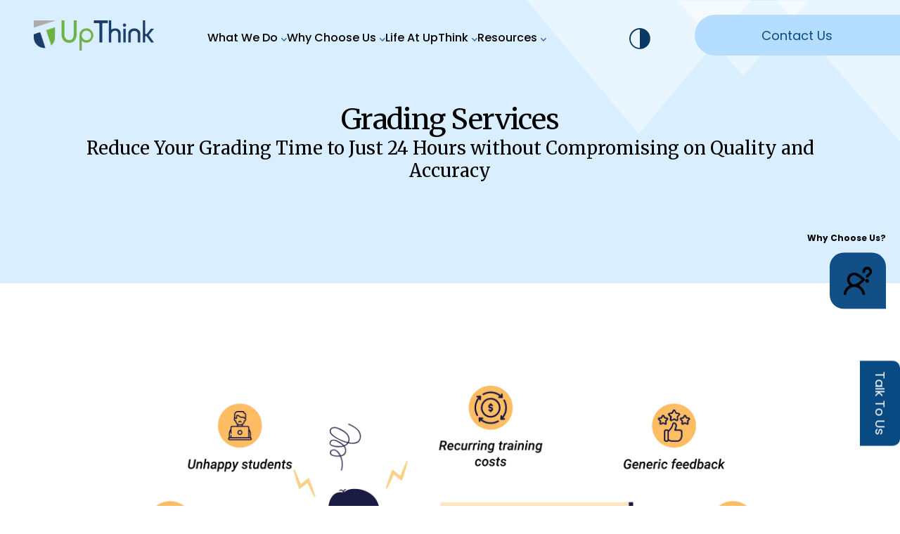

--- FILE ---
content_type: text/html; charset=utf-8
request_url: https://upthink.com/grading-services/
body_size: 7713
content:
<!DOCTYPE html><html lang="en"><head><meta charSet="utf-8" data-next-head=""/><meta name="viewport" content="width=device-width, initial-scale=1" data-next-head=""/><title data-next-head="">UpThink Grading Services - Simplify Assessment &amp; Feedback</title><meta name="description" content="UpThink provides comprehensive grading and feedback services, offering streamlined tools for assessment, evaluation, and feedback to enhance student learning outcomes." data-next-head=""/><meta name="keywords" content="grading services, assessment tools, student feedback, education platform, online grading, learning outcomes, assignment evaluation" data-next-head=""/><link rel="icon" href="/upthinkLogo.png" data-next-head=""/><link rel="canonical" href="https://upthink.com/grading-services/" data-next-head=""/><meta name="google-site-verification" content="PdxyCUtM8s6EQi3oLjMryTd8SSA6v0FjOsRWAFafkA0"/><link rel="preload" href="/_next/static/css/75ce2b55d2d34487.css" as="style"/><link rel="preload" href="/_next/static/css/ae877e603ba9728a.css" as="style"/><link rel="preload" href="/_next/static/css/f52e5fd8193b1ba5.css" as="style"/><link rel="preload" href="/_next/static/css/0820d3f288a638dc.css" as="style"/><link rel="preload" href="/_next/static/css/2b3727fc359e1384.css" as="style"/><link rel="preload" href="/_next/static/css/ace9c36087537ee9.css" as="style"/><link href="https://fonts.googleapis.com/css?family=Merriweather:ital,wght@0,300;0,400;0,700;0,900;1,300;1,400;1,700;1,900&amp;family=Open+Sans:ital,wght@0,300..800;1,300..800&amp;display=swap" rel="stylesheet" data-next-head=""/><link href="https://fonts.googleapis.com/css2?family=Poppins:ital,wght@0,100;0,200;0,300;0,400;0,500;0,600;0,700;0,800;0,900&amp;display=swap" rel="stylesheet" data-next-head=""/><link rel="stylesheet" href="/_next/static/css/75ce2b55d2d34487.css" data-n-g=""/><link rel="stylesheet" href="/_next/static/css/ae877e603ba9728a.css" data-n-p=""/><link rel="stylesheet" href="/_next/static/css/f52e5fd8193b1ba5.css" data-n-p=""/><link rel="stylesheet" href="/_next/static/css/0820d3f288a638dc.css" data-n-p=""/><link rel="stylesheet" href="/_next/static/css/2b3727fc359e1384.css"/><link rel="stylesheet" href="/_next/static/css/ace9c36087537ee9.css"/><noscript data-n-css=""></noscript><script defer="" noModule="" src="/_next/static/chunks/polyfills-42372ed130431b0a.js"></script><script defer="" src="/_next/static/chunks/2408.7ba6018618295de4.js"></script><script defer="" src="/_next/static/chunks/3341.62439bba26f832c6.js"></script><script defer="" src="/_next/static/chunks/5816.4d0998a942897e0c.js"></script><script src="/_next/static/chunks/webpack-a2d41c4045001697.js" defer=""></script><script src="/_next/static/chunks/framework-55e8fbc999a8b20b.js" defer=""></script><script src="/_next/static/chunks/main-5554b89c78924097.js" defer=""></script><script src="/_next/static/chunks/pages/_app-c12038af026c19a5.js" defer=""></script><script src="/_next/static/chunks/454e6ae6-71002445b0939cc1.js" defer=""></script><script src="/_next/static/chunks/1715-7956419403d8adff.js" defer=""></script><script src="/_next/static/chunks/9198-99c3ab8ada25532d.js" defer=""></script><script src="/_next/static/chunks/6975-14affc90db16c056.js" defer=""></script><script src="/_next/static/chunks/pages/grading-services-44b14ed3d1b4ec14.js" defer=""></script><script src="/_next/static/q3u_oQxFlpllSmAzkuRBp/_buildManifest.js" defer=""></script><script src="/_next/static/q3u_oQxFlpllSmAzkuRBp/_ssgManifest.js" defer=""></script></head><body><div id="__next"><div><div><nav class="navbar_navbarBody__W5CKT "><a href="/"><img alt="Logo" loading="lazy" width="171" height="63" decoding="async" data-nimg="1" class="navbar_logo___IyD2" style="color:transparent" srcSet="/_next/image/?url=https%3A%2F%2Fapi.upthink.com%2Fwp-content%2Fuploads%2F2025%2F01%2FImage28%402x.e9b8fd38.png&amp;w=256&amp;q=75 1x, /_next/image/?url=https%3A%2F%2Fapi.upthink.com%2Fwp-content%2Fuploads%2F2025%2F01%2FImage28%402x.e9b8fd38.png&amp;w=384&amp;q=75 2x" src="/_next/image/?url=https%3A%2F%2Fapi.upthink.com%2Fwp-content%2Fuploads%2F2025%2F01%2FImage28%402x.e9b8fd38.png&amp;w=384&amp;q=75"/></a><ul class="navbar_navLinks__rGxzG"><li><div class="navbar_nav_header__91aaU"><img alt="down-arrow" loading="lazy" width="17" height="10" decoding="async" data-nimg="1" style="color:transparent" srcSet="/_next/image/?url=%2F_next%2Fstatic%2Fmedia%2Farrow-down-bold%402x.672da336.png&amp;w=32&amp;q=75 1x, /_next/image/?url=%2F_next%2Fstatic%2Fmedia%2Farrow-down-bold%402x.672da336.png&amp;w=48&amp;q=75 2x" src="/_next/image/?url=%2F_next%2Fstatic%2Fmedia%2Farrow-down-bold%402x.672da336.png&amp;w=48&amp;q=75"/></div></li></ul><img alt="Dark-Light Mode" loading="lazy" width="24" height="24" decoding="async" data-nimg="1" class="navbar_darkLightLogo__iURBV" style="color:transparent" srcSet="/_next/image/?url=%2F_next%2Fstatic%2Fmedia%2FDarkmode.8b9f20e2.svg&amp;w=32&amp;q=75 1x, /_next/image/?url=%2F_next%2Fstatic%2Fmedia%2FDarkmode.8b9f20e2.svg&amp;w=48&amp;q=75 2x" src="/_next/image/?url=%2F_next%2Fstatic%2Fmedia%2FDarkmode.8b9f20e2.svg&amp;w=48&amp;q=75"/><a class="navbar_contactButton__KFyb_" href="/contact-us/">Contact Us</a></nav></div><main class="__className_edb924"><div><section><div class="gradingservices_first_bg_light__a7kGC gradingservices_head__9_eu_"><div><h2>Grading Services</h2><p class="gradingservices_subtitle__fF0q6">Reduce Your Grading Time to Just 24 Hours without Compromising on Quality and Accuracy</p></div><div class="whychooseus_whyChooseUsContainer__SZ_RY"><p>Why Choose Us?</p><div class="whychooseus_whyIcon__n8YkP"><img alt="Icon" loading="lazy" width="40" height="40" decoding="async" data-nimg="1" style="color:transparent" srcSet="/_next/image/?url=%2F_next%2Fstatic%2Fmedia%2FchooseIcon.206dde06.png&amp;w=48&amp;q=75 1x, /_next/image/?url=%2F_next%2Fstatic%2Fmedia%2FchooseIcon.206dde06.png&amp;w=96&amp;q=75 2x" src="/_next/image/?url=%2F_next%2Fstatic%2Fmedia%2FchooseIcon.206dde06.png&amp;w=96&amp;q=75"/></div></div></div></section><section><div class="gradingservices_SecondImage__ggItP"><img alt="GradingImage_1.6dd67084" loading="lazy" width="2000" height="1044" decoding="async" data-nimg="1" style="color:transparent" srcSet="/_next/image/?url=https%3A%2F%2Fapi.upthink.com%2Fwp-content%2Fuploads%2F2025%2F01%2FGradingImage_1.6dd67084.png&amp;w=2048&amp;q=75 1x, /_next/image/?url=https%3A%2F%2Fapi.upthink.com%2Fwp-content%2Fuploads%2F2025%2F01%2FGradingImage_1.6dd67084.png&amp;w=3840&amp;q=75 2x" src="/_next/image/?url=https%3A%2F%2Fapi.upthink.com%2Fwp-content%2Fuploads%2F2025%2F01%2FGradingImage_1.6dd67084.png&amp;w=3840&amp;q=75"/></div></section><section class="gradingservices_FsectionMainDiv__sbQBs"><div class="gradingservices_FsectionDiv__yzUDn"><div class="gradingservices_FsectionCardOne__TieTR"><h2 class="gradingservices_CardHeading__AwekS">In-House Grading</h2><div class="gradingservices_CardItems__XAgpt"><div class="gradingservices_CardText__J9dVp"><p>Time and Effort</p><p>Requires significant time and effort from staff for hiring and training graders.</p></div></div><div class="gradingservices_CardItems__XAgpt"><div class="gradingservices_CardText__J9dVp"><p>Training Costs</p><p>Resources need to be dedicated to training new graders.</p></div></div><div class="gradingservices_CardItems__XAgpt"><div class="gradingservices_CardText__J9dVp"><p>Salary and Benefits</p><p>Salaries and benefits for graders need to be paid.</p></div></div><div class="gradingservices_CardItems__XAgpt"><div class="gradingservices_CardText__J9dVp"><p>Supervision and Quality Assuarance</p><p>Ongoing supervision of graders is necessary, increasing staff workload.</p></div></div><div class="gradingservices_CardItems__XAgpt"><div class="gradingservices_CardText__J9dVp"><p>Turnover Costs</p><p>High potential turnover rate, especially with graduate student graders, resulting in recurring hiring and training costs.</p></div></div><div class="gradingservices_CardItems__XAgpt"><div class="gradingservices_CardText__J9dVp"><p>Administrative Costs</p><p>Administrative tasks related to employment, such as payroll and HR.</p></div></div></div><div class="gradingservices_FsectionCardOne__TieTR"><h2 class="gradingservices_CardHeading__AwekS">Partnering with UpThink</h2><div class="gradingservices_CardItems__XAgpt"><div class="gradingservices_CardText__J9dVp"><p>Time and Effort</p><p>No need for hiring or training process, UpThink provides ready-to-go experts.</p></div></div><div class="gradingservices_CardItems__XAgpt"><div class="gradingservices_CardText__J9dVp"><p>Training Costs</p><p>No training costs, as UpThink graders are already experts in their field.</p></div></div><div class="gradingservices_CardItems__XAgpt"><div class="gradingservices_CardText__J9dVp"><p>Salary and Benefits</p><p>Fixed service fee that could be lower than the cost of hiring in-house graders.</p></div></div><div class="gradingservices_CardItems__XAgpt"><div class="gradingservices_CardText__J9dVp"><p>Supervision and Quality Assuarance</p><p>UpThink ensures quality control, freeing up staff time.</p></div></div><div class="gradingservices_CardItems__XAgpt"><div class="gradingservices_CardText__J9dVp"><p>Turnover Costs</p><p>Stable partnership, no turnover-related expenses.</p></div></div><div class="gradingservices_CardItems__XAgpt"><div class="gradingservices_CardText__J9dVp"><p>Administrative Costs</p><p>Minimal administrative overhead, as Up Think manages its own workforce.</p></div></div></div></div></section><section class="gradingservices_three__4F8hm"><div class="gradingservices_first_head__NE3jC">UpThink Grading Services</div><div class="gradingservices_second_head__4PMNV">Imagine a world where grading is no longer a burden, and you can focus on what truly matters: teaching and inspiring your students</div><div class="gradingservices_third_box__5rNRQ"><div class="gradingservices_small_one__LdQN3"><a href="/essay-grading-services/"><div class="gradingservices_text_md__3FNeh">Essay Grading Services</div><img alt="img" loading="lazy" width="45" height="25" decoding="async" data-nimg="1" style="color:transparent" srcSet="/_next/image/?url=%2F_next%2Fstatic%2Fmedia%2Farrow-right.c003ab0b.svg&amp;w=48&amp;q=75 1x, /_next/image/?url=%2F_next%2Fstatic%2Fmedia%2Farrow-right.c003ab0b.svg&amp;w=96&amp;q=75 2x" src="/_next/image/?url=%2F_next%2Fstatic%2Fmedia%2Farrow-right.c003ab0b.svg&amp;w=96&amp;q=75"/></a></div><div class="gradingservices_small_two__Uduc_"><a href="/lab-grading-services/"><div class="gradingservices_text_md__3FNeh">Lab Grading Services</div><img alt="img" loading="lazy" width="45" height="25" decoding="async" data-nimg="1" style="color:transparent" srcSet="/_next/image/?url=%2F_next%2Fstatic%2Fmedia%2Farrow-right.c003ab0b.svg&amp;w=48&amp;q=75 1x, /_next/image/?url=%2F_next%2Fstatic%2Fmedia%2Farrow-right.c003ab0b.svg&amp;w=96&amp;q=75 2x" src="/_next/image/?url=%2F_next%2Fstatic%2Fmedia%2Farrow-right.c003ab0b.svg&amp;w=96&amp;q=75"/></a></div></div></section><section class="gradingservices_fifth__xCg7e"><div class="gradingservices_fifth_left__MrwXf"><div class="gradingservices_left_heading__oVvo_">Why Choose UpThink?</div><div class="gradingservices_left_content__12lZr"><li>More than two decades of experience in education. </li>
<li> Rapid turnaround time</li>
<li> Experience working with every imaginable rubric</li>
<li> Consistent and fair grading</li>
</div></div><div class="gradingservices_fifth_center__Kp89S"><div><img alt="SMEs.c983e2d9" loading="lazy" width="50" height="40" decoding="async" data-nimg="1" style="color:transparent" srcSet="/_next/image/?url=https%3A%2F%2Fapi.upthink.com%2Fwp-content%2Fuploads%2F2025%2F01%2FSMEs.c983e2d9.png&amp;w=64&amp;q=75 1x, /_next/image/?url=https%3A%2F%2Fapi.upthink.com%2Fwp-content%2Fuploads%2F2025%2F01%2FSMEs.c983e2d9.png&amp;w=128&amp;q=75 2x" src="/_next/image/?url=https%3A%2F%2Fapi.upthink.com%2Fwp-content%2Fuploads%2F2025%2F01%2FSMEs.c983e2d9.png&amp;w=128&amp;q=75"/><div class="gradingservices_head1__MdMQ2">250+</div><div class="gradingservices_desc__pm_0g">Full-Time SMEs</div></div><div><img alt="Time.463ea612" loading="lazy" width="50" height="40" decoding="async" data-nimg="1" style="color:transparent" srcSet="/_next/image/?url=https%3A%2F%2Fapi.upthink.com%2Fwp-content%2Fuploads%2F2025%2F01%2FTime.463ea612.png&amp;w=64&amp;q=75 1x, /_next/image/?url=https%3A%2F%2Fapi.upthink.com%2Fwp-content%2Fuploads%2F2025%2F01%2FTime.463ea612.png&amp;w=128&amp;q=75 2x" src="/_next/image/?url=https%3A%2F%2Fapi.upthink.com%2Fwp-content%2Fuploads%2F2025%2F01%2FTime.463ea612.png&amp;w=128&amp;q=75"/><div class="gradingservices_head1__MdMQ2">90%</div><div class="gradingservices_desc__pm_0g">Reduction in Time Required</div></div><div><img alt="Graded.ecad4137" loading="lazy" width="50" height="40" decoding="async" data-nimg="1" style="color:transparent" srcSet="/_next/image/?url=https%3A%2F%2Fapi.upthink.com%2Fwp-content%2Fuploads%2F2025%2F01%2FGraded.ecad4137.png&amp;w=64&amp;q=75 1x, /_next/image/?url=https%3A%2F%2Fapi.upthink.com%2Fwp-content%2Fuploads%2F2025%2F01%2FGraded.ecad4137.png&amp;w=128&amp;q=75 2x" src="/_next/image/?url=https%3A%2F%2Fapi.upthink.com%2Fwp-content%2Fuploads%2F2025%2F01%2FGraded.ecad4137.png&amp;w=128&amp;q=75"/><div class="gradingservices_head1__MdMQ2">1M+</div><div class="gradingservices_desc__pm_0g">Assignments Graded</div></div><div><img alt="Subjects.31a78c1f" loading="lazy" width="50" height="40" decoding="async" data-nimg="1" style="color:transparent" srcSet="/_next/image/?url=https%3A%2F%2Fapi.upthink.com%2Fwp-content%2Fuploads%2F2025%2F01%2FSubjects.31a78c1f.png&amp;w=64&amp;q=75 1x, /_next/image/?url=https%3A%2F%2Fapi.upthink.com%2Fwp-content%2Fuploads%2F2025%2F01%2FSubjects.31a78c1f.png&amp;w=128&amp;q=75 2x" src="/_next/image/?url=https%3A%2F%2Fapi.upthink.com%2Fwp-content%2Fuploads%2F2025%2F01%2FSubjects.31a78c1f.png&amp;w=128&amp;q=75"/><div class="gradingservices_head1__MdMQ2">15+</div><div class="gradingservices_desc__pm_0g">Subjects Covered</div></div></div><div class="gradingservices_fifth_right__uUZdJ"><span class="gradingservices_key_metrics__nEp5C">Key metrics</span></div></section><div class="gradingservices_line__xTYWv"></div></div></main><div class="TalkToUsButton_talkToUsContainer__2B_F8"><a class="TalkToUsButton_talkToUsButton__lRqoP" href="/connect-with-us/">Talk To Us</a></div><footer class="footer_footer__AQTwI"><div class="footer_topfooter__X3d18"><div class="footer_lottyAnime__cK_G3"></div><div class="footer_topleft__SWQ4j"><img alt="Logo" loading="lazy" width="171" height="63" decoding="async" data-nimg="1" class="footer_logo__ED_kM" style="color:transparent" srcSet="/_next/image/?url=https%3A%2F%2Fapi.upthink.com%2Fwp-content%2Fuploads%2F2025%2F01%2FImage28%402x.e9b8fd38.png&amp;w=256&amp;q=75 1x, /_next/image/?url=https%3A%2F%2Fapi.upthink.com%2Fwp-content%2Fuploads%2F2025%2F01%2FImage28%402x.e9b8fd38.png&amp;w=384&amp;q=75 2x" src="/_next/image/?url=https%3A%2F%2Fapi.upthink.com%2Fwp-content%2Fuploads%2F2025%2F01%2FImage28%402x.e9b8fd38.png&amp;w=384&amp;q=75"/><div class="footer_footertext__bYE79">Transform your educational offerings with UpThink’s unique blend of Learning Technology, Digital Content and Subject Matter Expertise.</div><div class="footer_subtxt__ka2dW">Connect with our team to explore how we can elevate your learning initiatives.</div><div class="footer_footerbtns__f7Irr"><a class="footer_connectbtn__YKE8k" href="/connect-with-us/">CONNECT WITH US</a><div class="footer_btngroup__D7976"><a target="_blank" href="https://www.linkedin.com/company/upthinkexperts/"><img alt="LinkedIn" loading="lazy" width="42" height="42" decoding="async" data-nimg="1" class="footer_smallbtn__0QZTu" style="color:transparent" srcSet="/_next/image/?url=%2F_next%2Fstatic%2Fmedia%2Flinkedin.e75644bb.png&amp;w=48&amp;q=75 1x, /_next/image/?url=%2F_next%2Fstatic%2Fmedia%2Flinkedin.e75644bb.png&amp;w=96&amp;q=75 2x" src="/_next/image/?url=%2F_next%2Fstatic%2Fmedia%2Flinkedin.e75644bb.png&amp;w=96&amp;q=75"/></a><a href="mailto:info@upthink.com"><img alt="Mail" loading="lazy" width="512" height="512" decoding="async" data-nimg="1" class="footer_smallbtn__0QZTu" style="color:transparent" srcSet="/_next/image/?url=%2F_next%2Fstatic%2Fmedia%2Fmail.3e3870c9.png&amp;w=640&amp;q=75 1x, /_next/image/?url=%2F_next%2Fstatic%2Fmedia%2Fmail.3e3870c9.png&amp;w=1080&amp;q=75 2x" src="/_next/image/?url=%2F_next%2Fstatic%2Fmedia%2Fmail.3e3870c9.png&amp;w=1080&amp;q=75"/></a></div></div></div></div><img alt="Left Background" loading="lazy" width="681" height="874" decoding="async" data-nimg="1" class="footer_leftBg__sisfN" style="color:transparent" srcSet="/_next/image/?url=%2F_next%2Fstatic%2Fmedia%2FGroup588.9efda661.png&amp;w=750&amp;q=75 1x, /_next/image/?url=%2F_next%2Fstatic%2Fmedia%2FGroup588.9efda661.png&amp;w=1920&amp;q=75 2x" src="/_next/image/?url=%2F_next%2Fstatic%2Fmedia%2FGroup588.9efda661.png&amp;w=1920&amp;q=75"/></footer><footer class="footer_footer__AQTwI"><div class="footer_bottomfooter__m5NXo"><div><a class="footer_colheading__j8Yam" href="/course-support-services/">Course Support</a><div class="footer_colsubpoint__N2ZYy"><a href="/virtual-teaching-assistance/">Virtual Teaching Assistance</a><a href="/tutoring-services-by-upthink/">Tutoring Services By Upthink</a><a href="/online-writing-lab/">Online Writing Lab</a><a href="/grading-services/">Grading Services</a></div></div><div><a class="footer_colheading__j8Yam" href="/course-development-services/">Course Development</a><div class="footer_colsubpoint__N2ZYy"><a href="/digital-course-design/">Digital Course Design</a><a href="/instructional-design/">Instructional Design</a><a href="/learning-experience-design/">Learning Experience Design</a><a href="/digital-production-operations/">Digital Production Operations</a><a href="/digital-learning-solutions/">Digital Learning Solutions</a><a href="/learning-multimedia-development/">Learning Multimedia Development</a></div></div><div><a class="footer_colheading__j8Yam" href="/content-services/">Content Services</a><div class="footer_colsubpoint__N2ZYy"><a href="/content-development-and-maintenance-services/">Content Development and Maintenance Services</a><a href="/subject-matter-expertise-services/">Subject Matter Expertise Service</a><a href="/editorial-services/">Editorial Services</a><a href="/content-digitization/">Content Digitization</a><a href="/accessibility-solutions/">Accessibility</a><a href="/assessment-development/">Assessment Development</a><a href="/content-fixing/">Content Fixing</a><a href="/quality-control/">Quality Control</a></div></div><div><a class="footer_colheading__j8Yam" href="/grading-services/#">Quick Links</a><div class="footer_colsubpoint__N2ZYy"><a href="/why-choose-upthink/">Why Choose Upthink</a><a href="/careers/">Careers</a><a href="/contact-us/">Contact Us</a></div></div><div class="footer_members__LlZKw"><div class="footer_sidecolheading__0QVkw">Member of</div><img alt="image30" loading="lazy" width="63" height="66" decoding="async" data-nimg="1" class="footer_companies__ymKOa" style="color:transparent" srcSet="/_next/image/?url=https%3A%2F%2Fapi.upthink.com%2Fwp-content%2Fuploads%2F2024%2F12%2FImage30.png&amp;w=64&amp;q=75 1x, /_next/image/?url=https%3A%2F%2Fapi.upthink.com%2Fwp-content%2Fuploads%2F2024%2F12%2FImage30.png&amp;w=128&amp;q=75 2x" src="/_next/image/?url=https%3A%2F%2Fapi.upthink.com%2Fwp-content%2Fuploads%2F2024%2F12%2FImage30.png&amp;w=128&amp;q=75"/><img alt="image31" loading="lazy" width="111" height="35" decoding="async" data-nimg="1" class="footer_companies__ymKOa" style="color:transparent" srcSet="/_next/image/?url=https%3A%2F%2Fapi.upthink.com%2Fwp-content%2Fuploads%2F2024%2F12%2FImage31.png&amp;w=128&amp;q=75 1x, /_next/image/?url=https%3A%2F%2Fapi.upthink.com%2Fwp-content%2Fuploads%2F2024%2F12%2FImage31.png&amp;w=256&amp;q=75 2x" src="/_next/image/?url=https%3A%2F%2Fapi.upthink.com%2Fwp-content%2Fuploads%2F2024%2F12%2FImage31.png&amp;w=256&amp;q=75"/><img alt="qm" loading="lazy" width="72" height="63" decoding="async" data-nimg="1" class="footer_companies__ymKOa" style="color:transparent" srcSet="/_next/image/?url=https%3A%2F%2Fapi.upthink.com%2Fwp-content%2Fuploads%2F2024%2F12%2FQM.png&amp;w=96&amp;q=75 1x, /_next/image/?url=https%3A%2F%2Fapi.upthink.com%2Fwp-content%2Fuploads%2F2024%2F12%2FQM.png&amp;w=256&amp;q=75 2x" src="/_next/image/?url=https%3A%2F%2Fapi.upthink.com%2Fwp-content%2Fuploads%2F2024%2F12%2FQM.png&amp;w=256&amp;q=75"/></div></div><div class="footer_copyright__Uzpxs">©2026 UpThink. All Rights Reserved.<span class="footer_underline__KX0LG"> <a href="/privacy-policy/"> Privacy Policy. </a></span> <span class="footer_underline__KX0LG"> <a href="/terms-of-use/">Terms of use.</a></span></div></footer></div></div><script id="__NEXT_DATA__" type="application/json">{"props":{"pageProps":{"seodata":{"title":"UpThink Grading Services - Simplify Assessment \u0026 Feedback","description":"UpThink provides comprehensive grading and feedback services, offering streamlined tools for assessment, evaluation, and feedback to enhance student learning outcomes.","keywords":"grading services, assessment tools, student feedback, education platform, online grading, learning outcomes, assignment evaluation"},"generalData":{"header":{"light_mode_logo":{"ID":1169,"id":1169,"title":"Image28@2x.e9b8fd38","filename":"Image28@2x.e9b8fd38.png","filesize":82406,"url":"https://api.upthink.com/wp-content/uploads/2025/01/Image28@2x.e9b8fd38.png","link":"https://api.upthink.com/image282x-e9b8fd38/","alt":"","author":"1","description":"","caption":"","name":"image282x-e9b8fd38","status":"inherit","uploaded_to":0,"date":"2025-01-20 05:36:47","modified":"2025-01-20 05:36:47","menu_order":0,"mime_type":"image/png","type":"image","subtype":"png","icon":"https://api.upthink.com/wp-includes/images/media/default.png","width":7275,"height":1817,"sizes":{"thumbnail":"https://api.upthink.com/wp-content/uploads/2025/01/Image28@2x.e9b8fd38.png","thumbnail-width":150,"thumbnail-height":37,"medium":"https://api.upthink.com/wp-content/uploads/2025/01/Image28@2x.e9b8fd38.png","medium-width":300,"medium-height":75,"medium_large":"https://api.upthink.com/wp-content/uploads/2025/01/Image28@2x.e9b8fd38.png","medium_large-width":768,"medium_large-height":192,"large":"https://api.upthink.com/wp-content/uploads/2025/01/Image28@2x.e9b8fd38.png","large-width":1024,"large-height":256,"1536x1536":"https://api.upthink.com/wp-content/uploads/2025/01/Image28@2x.e9b8fd38.png","1536x1536-width":1536,"1536x1536-height":384,"2048x2048":"https://api.upthink.com/wp-content/uploads/2025/01/Image28@2x.e9b8fd38.png","2048x2048-width":2048,"2048x2048-height":512}},"dark_mode_logo":{"ID":1168,"id":1168,"title":"UpThinklogo-white.e5be707e","filename":"UpThinklogo-white.e5be707e.png","filesize":29888,"url":"https://api.upthink.com/wp-content/uploads/2025/01/UpThinklogo-white.e5be707e.png","link":"https://api.upthink.com/upthinklogo-white-e5be707e/","alt":"","author":"1","description":"","caption":"","name":"upthinklogo-white-e5be707e","status":"inherit","uploaded_to":0,"date":"2025-01-17 11:15:21","modified":"2025-01-17 11:15:21","menu_order":0,"mime_type":"image/png","type":"image","subtype":"png","icon":"https://api.upthink.com/wp-includes/images/media/default.png","width":3968,"height":991,"sizes":{"thumbnail":"https://api.upthink.com/wp-content/uploads/2025/01/UpThinklogo-white.e5be707e.png","thumbnail-width":150,"thumbnail-height":37,"medium":"https://api.upthink.com/wp-content/uploads/2025/01/UpThinklogo-white.e5be707e.png","medium-width":300,"medium-height":75,"medium_large":"https://api.upthink.com/wp-content/uploads/2025/01/UpThinklogo-white.e5be707e.png","medium_large-width":768,"medium_large-height":192,"large":"https://api.upthink.com/wp-content/uploads/2025/01/UpThinklogo-white.e5be707e.png","large-width":1024,"large-height":256,"1536x1536":"https://api.upthink.com/wp-content/uploads/2025/01/UpThinklogo-white.e5be707e.png","1536x1536-width":1536,"1536x1536-height":384,"2048x2048":"https://api.upthink.com/wp-content/uploads/2025/01/UpThinklogo-white.e5be707e.png","2048x2048-width":2048,"2048x2048-height":511}},"contactus_button":{"title":"Contact Us","url":"/contact-us","target":""},"menu":{"a1":{"id":1223,"post_title":"What We Do","menu_item_parent":"0","wpse_children":[{"id":1199,"post_title":"Course Support","menu_item_parent":"1223","wpse_children":[{"id":1219,"post_title":"Virtual Teaching Assistance","menu_item_parent":"1199","wpse_children":"","url":"/virtual-teaching-assistance/"},{"id":1213,"post_title":"Online Writing Lab","menu_item_parent":"1199","wpse_children":"","url":"/online-writting-lab/"},{"id":1218,"post_title":"Tutoring Services By Upthink","menu_item_parent":"1199","wpse_children":"","url":"/tutoring-services-by-upthink/"},{"id":1206,"post_title":"Grading Services","menu_item_parent":"1199","wpse_children":"","url":"/grading-services/"}],"url":"/course-support-services/"},{"id":1198,"post_title":"Course Development","menu_item_parent":"1223","wpse_children":[{"id":1200,"post_title":"Digital Course Design","menu_item_parent":"1198","wpse_children":"","url":"/digital-course-design/"},{"id":1202,"post_title":"Digital Production Operations","menu_item_parent":"1198","wpse_children":"","url":"/digital-production-operations/"},{"id":1207,"post_title":"Instructional Design","menu_item_parent":"1198","wpse_children":"","url":"/instructional-design/"},{"id":1201,"post_title":"Digital Learning Solutions","menu_item_parent":"1198","wpse_children":"","url":"/digital-learning-solutions/"},{"id":1210,"post_title":"Learning Experience Design","menu_item_parent":"1198","wpse_children":"","url":"/learning-experience-design/"},{"id":1211,"post_title":"Learning Multimedia Development","menu_item_parent":"1198","wpse_children":"","url":"/learning-multimedia-development/"}],"url":"/course-development-services/"},{"id":1197,"post_title":"Content Services","menu_item_parent":"1223","wpse_children":[{"id":1194,"post_title":"Content Development and Maintenance Services","menu_item_parent":"1197","wpse_children":"","url":"/content-development-and-maintenance-services/"},{"id":1221,"post_title":"Accessibility Solutions","menu_item_parent":"1197","wpse_children":"","url":"/accessibility-solutions/"},{"id":1216,"post_title":"Subject Matter Expertise Service","menu_item_parent":"1197","wpse_children":"","url":"/subject-matter-expertise-services/"},{"id":1222,"post_title":"Assessment Development","menu_item_parent":"1197","wpse_children":"","url":"/assessment-development/"},{"id":1203,"post_title":"Editorial Services","menu_item_parent":"1197","wpse_children":"","url":"/editorial-services/"},{"id":1196,"post_title":"Content Fixing","menu_item_parent":"1197","wpse_children":"","url":"/content-fixing/"},{"id":1195,"post_title":"Content Digitization","menu_item_parent":"1197","wpse_children":"","url":"/content-digitization/"},{"id":1214,"post_title":"Quality Control","menu_item_parent":"1197","wpse_children":"","url":"/quality-control/"}],"url":"/content-services/"}],"url":"#"},"a23":{"id":1224,"post_title":"Why Choose Us","menu_item_parent":"0","wpse_children":[{"id":1225,"post_title":"K12","menu_item_parent":"1224","wpse_children":"","url":"/why-choose-upthink?tab=k12"},{"id":1226,"post_title":"Higher Education","menu_item_parent":"1224","wpse_children":"","url":"/why-choose-upthink?tab=higher-education"},{"id":1227,"post_title":"Professional Learning","menu_item_parent":"1224","wpse_children":"","url":"/why-choose-upthink?tab=professional-learning"},{"id":1228,"post_title":"Online Course Providers","menu_item_parent":"1224","wpse_children":"","url":"/why-choose-upthink?tab=online-course-providers"},{"id":1229,"post_title":"Publishers","menu_item_parent":"1224","wpse_children":"","url":"/why-choose-upthink?tab=publishers"}],"url":"#"},"a29":{"id":1230,"post_title":"Life At UpThink","menu_item_parent":"0","wpse_children":[{"id":1212,"post_title":"About","menu_item_parent":"1230","wpse_children":"","url":"/life-at-upthink/"},{"id":1232,"post_title":"Leadership","menu_item_parent":"1230","wpse_children":"","url":"/life-at-upthink/?section=leadership"},{"id":1233,"post_title":"Careers","menu_item_parent":"1230","wpse_children":"","url":"/careers/"}],"url":"#"},"a33":{"id":1234,"post_title":"Resources","menu_item_parent":"0","wpse_children":[{"id":1235,"post_title":"Case Studies","menu_item_parent":"1234","wpse_children":"","url":"/case-studies/"},{"id":1205,"post_title":"Events","menu_item_parent":"1234","wpse_children":"","url":"/events/"}],"url":"#"}}},"footer":{"conatct_with_us_section":{"title":"Transform your educational offerings with UpThink’s unique blend of Learning Technology, Digital Content and Subject Matter Expertise.","discription":"Connect with our team to explore how we can elevate your learning initiatives.","link":{"title":"CONNECT WITH US","url":"/connect-with-us","target":""},"linkedin_url":"https://www.linkedin.com/company/upthinkexperts/","email":"info@upthink.com"},"member_of_logos":[{"logo":{"ID":85,"id":85,"title":"Image30","filename":"Image30.png","filesize":9494,"url":"https://api.upthink.com/wp-content/uploads/2024/12/Image30.png","link":"https://api.upthink.com/image30/","alt":"","author":"1","description":"","caption":"","name":"image30","status":"inherit","uploaded_to":0,"date":"2024-12-27 12:52:24","modified":"2024-12-27 12:52:24","menu_order":0,"mime_type":"image/png","type":"image","subtype":"png","icon":"https://api.upthink.com/wp-includes/images/media/default.png","width":63,"height":66,"sizes":{"thumbnail":"https://api.upthink.com/wp-content/uploads/2024/12/Image30.png","thumbnail-width":63,"thumbnail-height":66,"medium":"https://api.upthink.com/wp-content/uploads/2024/12/Image30.png","medium-width":63,"medium-height":66,"medium_large":"https://api.upthink.com/wp-content/uploads/2024/12/Image30.png","medium_large-width":63,"medium_large-height":66,"large":"https://api.upthink.com/wp-content/uploads/2024/12/Image30.png","large-width":63,"large-height":66,"1536x1536":"https://api.upthink.com/wp-content/uploads/2024/12/Image30.png","1536x1536-width":63,"1536x1536-height":66,"2048x2048":"https://api.upthink.com/wp-content/uploads/2024/12/Image30.png","2048x2048-width":63,"2048x2048-height":66}}},{"logo":{"ID":86,"id":86,"title":"Image31","filename":"Image31.png","filesize":7411,"url":"https://api.upthink.com/wp-content/uploads/2024/12/Image31.png","link":"https://api.upthink.com/image31/","alt":"","author":"1","description":"","caption":"","name":"image31","status":"inherit","uploaded_to":0,"date":"2024-12-27 12:52:26","modified":"2024-12-27 12:52:26","menu_order":0,"mime_type":"image/png","type":"image","subtype":"png","icon":"https://api.upthink.com/wp-includes/images/media/default.png","width":111,"height":35,"sizes":{"thumbnail":"https://api.upthink.com/wp-content/uploads/2024/12/Image31.png","thumbnail-width":111,"thumbnail-height":35,"medium":"https://api.upthink.com/wp-content/uploads/2024/12/Image31.png","medium-width":111,"medium-height":35,"medium_large":"https://api.upthink.com/wp-content/uploads/2024/12/Image31.png","medium_large-width":111,"medium_large-height":35,"large":"https://api.upthink.com/wp-content/uploads/2024/12/Image31.png","large-width":111,"large-height":35,"1536x1536":"https://api.upthink.com/wp-content/uploads/2024/12/Image31.png","1536x1536-width":111,"1536x1536-height":35,"2048x2048":"https://api.upthink.com/wp-content/uploads/2024/12/Image31.png","2048x2048-width":111,"2048x2048-height":35}}},{"logo":{"ID":87,"id":87,"title":"QM","filename":"QM.png","filesize":9332,"url":"https://api.upthink.com/wp-content/uploads/2024/12/QM.png","link":"https://api.upthink.com/qm/","alt":"","author":"1","description":"","caption":"","name":"qm","status":"inherit","uploaded_to":0,"date":"2024-12-27 12:52:28","modified":"2024-12-27 12:52:28","menu_order":0,"mime_type":"image/png","type":"image","subtype":"png","icon":"https://api.upthink.com/wp-includes/images/media/default.png","width":72,"height":63,"sizes":{"thumbnail":"https://api.upthink.com/wp-content/uploads/2024/12/QM.png","thumbnail-width":72,"thumbnail-height":63,"medium":"https://api.upthink.com/wp-content/uploads/2024/12/QM.png","medium-width":72,"medium-height":63,"medium_large":"https://api.upthink.com/wp-content/uploads/2024/12/QM.png","medium_large-width":72,"medium_large-height":63,"large":"https://api.upthink.com/wp-content/uploads/2024/12/QM.png","large-width":72,"large-height":63,"1536x1536":"https://api.upthink.com/wp-content/uploads/2024/12/QM.png","1536x1536-width":72,"1536x1536-height":63,"2048x2048":"https://api.upthink.com/wp-content/uploads/2024/12/QM.png","2048x2048-width":72,"2048x2048-height":63}}}],"copyright_text":"©2026 UpThink. All Rights Reserved.","menu":{"a1":{"id":1238,"post_title":"Course Support","menu_item_parent":"0","wpse_children":[{"id":1242,"post_title":"Virtual Teaching Assistance","menu_item_parent":"1238","wpse_children":"","url":"/virtual-teaching-assistance/"},{"id":1241,"post_title":"Tutoring Services By Upthink","menu_item_parent":"1238","wpse_children":"","url":"/tutoring-services-by-upthink/"},{"id":1240,"post_title":"Online Writing Lab","menu_item_parent":"1238","wpse_children":"","url":"/online-writting-lab/"},{"id":1239,"post_title":"Grading Services","menu_item_parent":"1238","wpse_children":"","url":"/grading-services/"}],"url":"/course-support-services/"},"a6":{"id":1237,"post_title":"Course Development","menu_item_parent":"0","wpse_children":[{"id":1243,"post_title":"Digital Course Design","menu_item_parent":"1237","wpse_children":"","url":"/digital-course-design/"},{"id":1244,"post_title":"Instructional Design","menu_item_parent":"1237","wpse_children":"","url":"/instructional-design/"},{"id":1245,"post_title":"Learning Experience Design","menu_item_parent":"1237","wpse_children":"","url":"/learning-experience-design/"},{"id":1247,"post_title":"Digital Production Operations","menu_item_parent":"1237","wpse_children":"","url":"/digital-production-operations/"},{"id":1246,"post_title":"Digital Learning Solutions","menu_item_parent":"1237","wpse_children":"","url":"/digital-learning-solutions/"},{"id":1248,"post_title":"Learning Multimedia Development","menu_item_parent":"1237","wpse_children":"","url":"/learning-multimedia-development/"}],"url":"/course-development-services/"},"a13":{"id":1236,"post_title":"Content Services","menu_item_parent":"0","wpse_children":[{"id":1249,"post_title":"Content Development and Maintenance Services","menu_item_parent":"1236","wpse_children":"","url":"/content-development-and-maintenance-services/"},{"id":1250,"post_title":"Subject Matter Expertise Service","menu_item_parent":"1236","wpse_children":"","url":"/subject-matter-expertise-services/"},{"id":1252,"post_title":"Editorial Services","menu_item_parent":"1236","wpse_children":"","url":"/editorial-services/"},{"id":1251,"post_title":"Content Digitization","menu_item_parent":"1236","wpse_children":"","url":"/content-digitization/"},{"id":1253,"post_title":"Accessibility","menu_item_parent":"1236","wpse_children":"","url":"/accessibility-solutions/"},{"id":1254,"post_title":"Assessment Development","menu_item_parent":"1236","wpse_children":"","url":"/assessment-development/"},{"id":1255,"post_title":"Content Fixing","menu_item_parent":"1236","wpse_children":"","url":"/content-fixing/"},{"id":1256,"post_title":"Quality Control","menu_item_parent":"1236","wpse_children":"","url":"/quality-control/"}],"url":"/content-services/"},"a22":{"id":1257,"post_title":"Quick Links","menu_item_parent":"0","wpse_children":[{"id":1258,"post_title":"Why Choose Upthink","menu_item_parent":"1257","wpse_children":"","url":"/why-choose-upthink/"},{"id":1259,"post_title":"Careers","menu_item_parent":"1257","wpse_children":"","url":"/careers/"},{"id":1260,"post_title":"Contact Us","menu_item_parent":"1257","wpse_children":"","url":"/contact-us/"}],"url":"#"}}}},"pageData":{"landing_section":{"title":"Grading Services","description":"Reduce Your Grading Time to Just 24 Hours without Compromising on Quality and Accuracy","points":[{"point":"Two Decades of Experience"},{"point":"Rapid turnaround time"},{"point":"Rubric-Based Grading"},{"point":"Consistent and Fair"}]},"service_image":{"ID":1554,"id":1554,"title":"GradingImage_1.6dd67084","filename":"GradingImage_1.6dd67084.png","filesize":211474,"url":"https://api.upthink.com/wp-content/uploads/2025/01/GradingImage_1.6dd67084.png","link":"https://api.upthink.com/grading-services/gradingimage_1-6dd67084/","alt":"","author":"1","description":"","caption":"","name":"gradingimage_1-6dd67084","status":"inherit","uploaded_to":609,"date":"2025-01-27 13:18:47","modified":"2025-01-27 13:18:47","menu_order":0,"mime_type":"image/png","type":"image","subtype":"png","icon":"https://api.upthink.com/wp-includes/images/media/default.png","width":2000,"height":1044,"sizes":{"thumbnail":"https://api.upthink.com/wp-content/uploads/2025/01/GradingImage_1.6dd67084.png","thumbnail-width":150,"thumbnail-height":78,"medium":"https://api.upthink.com/wp-content/uploads/2025/01/GradingImage_1.6dd67084.png","medium-width":300,"medium-height":157,"medium_large":"https://api.upthink.com/wp-content/uploads/2025/01/GradingImage_1.6dd67084.png","medium_large-width":768,"medium_large-height":401,"large":"https://api.upthink.com/wp-content/uploads/2025/01/GradingImage_1.6dd67084.png","large-width":1024,"large-height":535,"1536x1536":"https://api.upthink.com/wp-content/uploads/2025/01/GradingImage_1.6dd67084.png","1536x1536-width":1536,"1536x1536-height":802,"2048x2048":"https://api.upthink.com/wp-content/uploads/2025/01/GradingImage_1.6dd67084.png","2048x2048-width":2000,"2048x2048-height":1044}},"in_house_grading_section":{"title":"In-House Grading","points":[{"title":"Time and Effort","description":"Requires significant time and effort from staff for hiring and training graders."},{"title":"Training Costs","description":"Resources need to be dedicated to training new graders."},{"title":"Salary and Benefits","description":"Salaries and benefits for graders need to be paid."},{"title":"Supervision and Quality Assuarance","description":"Ongoing supervision of graders is necessary, increasing staff workload."},{"title":"Turnover Costs","description":"High potential turnover rate, especially with graduate student graders, resulting in recurring hiring and training costs."},{"title":"Administrative Costs","description":"Administrative tasks related to employment, such as payroll and HR."}]},"partnering_with_upthink_section":{"title":"Partnering with UpThink","points":[{"title":"Time and Effort","description":"No need for hiring or training process, UpThink provides ready-to-go experts."},{"title":"Training Costs","description":"No training costs, as UpThink graders are already experts in their field."},{"title":"Salary and Benefits","description":"Fixed service fee that could be lower than the cost of hiring in-house graders."},{"title":"Supervision and Quality Assuarance","description":"UpThink ensures quality control, freeing up staff time."},{"title":"Turnover Costs","description":"Stable partnership, no turnover-related expenses."},{"title":"Administrative Costs","description":"Minimal administrative overhead, as Up Think manages its own workforce."}]},"upthink_grading_services_section":{"title":"UpThink Grading Services","description":"Imagine a world where grading is no longer a burden, and you can focus on what truly matters: teaching and inspiring your students","links":[{"link":{"title":"Essay Grading Services","url":"/essay-grading-services","target":""}},{"link":{"title":"Lab Grading Services","url":"/lab-grading-services","target":""}}]},"why_choose_upthink_section":{"title":"Why Choose UpThink?","description":"\u003cli\u003eMore than two decades of experience in education. \u003c/li\u003e\n\u003cli\u003e Rapid turnaround time\u003c/li\u003e\n\u003cli\u003e Experience working with every imaginable rubric\u003c/li\u003e\n\u003cli\u003e Consistent and fair grading\u003c/li\u003e\n","counters":[{"image":{"ID":1570,"id":1570,"title":"SMEs.c983e2d9","filename":"SMEs.c983e2d9.png","filesize":18549,"url":"https://api.upthink.com/wp-content/uploads/2025/01/SMEs.c983e2d9.png","link":"https://api.upthink.com/grading-services/smes-c983e2d9/","alt":"","author":"1","description":"","caption":"","name":"smes-c983e2d9","status":"inherit","uploaded_to":609,"date":"2025-01-27 13:30:57","modified":"2025-01-27 13:30:57","menu_order":0,"mime_type":"image/png","type":"image","subtype":"png","icon":"https://api.upthink.com/wp-includes/images/media/default.png","width":512,"height":512,"sizes":{"thumbnail":"https://api.upthink.com/wp-content/uploads/2025/01/SMEs.c983e2d9.png","thumbnail-width":150,"thumbnail-height":150,"medium":"https://api.upthink.com/wp-content/uploads/2025/01/SMEs.c983e2d9.png","medium-width":300,"medium-height":300,"medium_large":"https://api.upthink.com/wp-content/uploads/2025/01/SMEs.c983e2d9.png","medium_large-width":512,"medium_large-height":512,"large":"https://api.upthink.com/wp-content/uploads/2025/01/SMEs.c983e2d9.png","large-width":512,"large-height":512,"1536x1536":"https://api.upthink.com/wp-content/uploads/2025/01/SMEs.c983e2d9.png","1536x1536-width":512,"1536x1536-height":512,"2048x2048":"https://api.upthink.com/wp-content/uploads/2025/01/SMEs.c983e2d9.png","2048x2048-width":512,"2048x2048-height":512}},"count":"250+","text":"Full-Time SMEs"},{"image":{"ID":1569,"id":1569,"title":"Time.463ea612","filename":"Time.463ea612.png","filesize":19718,"url":"https://api.upthink.com/wp-content/uploads/2025/01/Time.463ea612.png","link":"https://api.upthink.com/grading-services/time-463ea612/","alt":"","author":"1","description":"","caption":"","name":"time-463ea612","status":"inherit","uploaded_to":609,"date":"2025-01-27 13:30:55","modified":"2025-01-27 13:30:55","menu_order":0,"mime_type":"image/png","type":"image","subtype":"png","icon":"https://api.upthink.com/wp-includes/images/media/default.png","width":512,"height":512,"sizes":{"thumbnail":"https://api.upthink.com/wp-content/uploads/2025/01/Time.463ea612.png","thumbnail-width":150,"thumbnail-height":150,"medium":"https://api.upthink.com/wp-content/uploads/2025/01/Time.463ea612.png","medium-width":300,"medium-height":300,"medium_large":"https://api.upthink.com/wp-content/uploads/2025/01/Time.463ea612.png","medium_large-width":512,"medium_large-height":512,"large":"https://api.upthink.com/wp-content/uploads/2025/01/Time.463ea612.png","large-width":512,"large-height":512,"1536x1536":"https://api.upthink.com/wp-content/uploads/2025/01/Time.463ea612.png","1536x1536-width":512,"1536x1536-height":512,"2048x2048":"https://api.upthink.com/wp-content/uploads/2025/01/Time.463ea612.png","2048x2048-width":512,"2048x2048-height":512}},"count":"90%","text":"Reduction in Time Required"},{"image":{"ID":1568,"id":1568,"title":"Graded.ecad4137","filename":"Graded.ecad4137.png","filesize":14852,"url":"https://api.upthink.com/wp-content/uploads/2025/01/Graded.ecad4137.png","link":"https://api.upthink.com/grading-services/graded-ecad4137/","alt":"","author":"1","description":"","caption":"","name":"graded-ecad4137","status":"inherit","uploaded_to":609,"date":"2025-01-27 13:30:53","modified":"2025-01-27 13:30:53","menu_order":0,"mime_type":"image/png","type":"image","subtype":"png","icon":"https://api.upthink.com/wp-includes/images/media/default.png","width":512,"height":512,"sizes":{"thumbnail":"https://api.upthink.com/wp-content/uploads/2025/01/Graded.ecad4137.png","thumbnail-width":150,"thumbnail-height":150,"medium":"https://api.upthink.com/wp-content/uploads/2025/01/Graded.ecad4137.png","medium-width":300,"medium-height":300,"medium_large":"https://api.upthink.com/wp-content/uploads/2025/01/Graded.ecad4137.png","medium_large-width":512,"medium_large-height":512,"large":"https://api.upthink.com/wp-content/uploads/2025/01/Graded.ecad4137.png","large-width":512,"large-height":512,"1536x1536":"https://api.upthink.com/wp-content/uploads/2025/01/Graded.ecad4137.png","1536x1536-width":512,"1536x1536-height":512,"2048x2048":"https://api.upthink.com/wp-content/uploads/2025/01/Graded.ecad4137.png","2048x2048-width":512,"2048x2048-height":512}},"count":"1M+","text":"Assignments Graded"},{"image":{"ID":1567,"id":1567,"title":"Subjects.31a78c1f","filename":"Subjects.31a78c1f.png","filesize":20705,"url":"https://api.upthink.com/wp-content/uploads/2025/01/Subjects.31a78c1f.png","link":"https://api.upthink.com/grading-services/subjects-31a78c1f/","alt":"","author":"1","description":"","caption":"","name":"subjects-31a78c1f","status":"inherit","uploaded_to":609,"date":"2025-01-27 13:30:49","modified":"2025-01-27 13:30:49","menu_order":0,"mime_type":"image/png","type":"image","subtype":"png","icon":"https://api.upthink.com/wp-includes/images/media/default.png","width":512,"height":512,"sizes":{"thumbnail":"https://api.upthink.com/wp-content/uploads/2025/01/Subjects.31a78c1f.png","thumbnail-width":150,"thumbnail-height":150,"medium":"https://api.upthink.com/wp-content/uploads/2025/01/Subjects.31a78c1f.png","medium-width":300,"medium-height":300,"medium_large":"https://api.upthink.com/wp-content/uploads/2025/01/Subjects.31a78c1f.png","medium_large-width":512,"medium_large-height":512,"large":"https://api.upthink.com/wp-content/uploads/2025/01/Subjects.31a78c1f.png","large-width":512,"large-height":512,"1536x1536":"https://api.upthink.com/wp-content/uploads/2025/01/Subjects.31a78c1f.png","1536x1536-width":512,"1536x1536-height":512,"2048x2048":"https://api.upthink.com/wp-content/uploads/2025/01/Subjects.31a78c1f.png","2048x2048-width":512,"2048x2048-height":512}},"count":"15+","text":"Subjects Covered"}],"tag_line":"Key metrics"}}},"__N_SSG":true},"page":"/grading-services","query":{},"buildId":"q3u_oQxFlpllSmAzkuRBp","isFallback":false,"dynamicIds":[2408,3341,5816],"gsp":true,"scriptLoader":[]}</script><noscript><iframe src="https://www.googletagmanager.com/ns.html?id=GTM-PCZ2T3K" height="0" width="0" style="display:none;visibility:hidden"></iframe></noscript></body></html>

--- FILE ---
content_type: text/css; charset=UTF-8
request_url: https://upthink.com/_next/static/css/75ce2b55d2d34487.css
body_size: 1538
content:
:root{--clr-btn:#094a82;--clr-nav-hover:#043967;--clr-dropdown-hov:#094a82;--clr-dropdown-link-hov:#043967;--clr-light:#fafafa}#root{max-width:1280px;margin:0 auto;padding:2rem;text-align:center}ul{list-style:none}a{text-decoration:none}:root{--bg-color:#ffffff;--text-color:#000000;--text-blue:#083964;--text-light-blue:#0f5189;--button-bg:#b5ddff;--button-text-color:hsl(208,87%,27%);--card-bg-color:#ffffff;--card-corner-effects:rgb(186,215,240);--large-card-bg-color:#f7fbff;--hover-text-color-light:#c3e3ff}[data-theme=dark]{--bg-color:#0c3458;--text-color:#fbfbfb;--text-blue:#fbfbfb;--text-light-blue:#fbfbfb;--button-bg:#333333;--button-text-color:#ffffff;--card-bg-color:hsl(209,100%,88%);--card-corner-effects:rgba(9,74,130,1);--large-card-bg-color:#c3e2ff;--hover-text-color-light:#ffffff}h1{font:normal normal normal 60px/70px Merriweather}h2{font:normal normal normal 50px Merriweather}h3{font:normal normal normal 25px Merriweather}h4{font:normal normal normal 20px Merriweather}h5{font:normal normal normal 16px Merriweather}h6{font:normal normal normal 12px Merriweather}body{background-color:var(--bg-color);color:var(--text-color);margin:0;padding:0;font-family:Arial,sans-serif}.secEightLeftTxt3 p{display:none}.secTwoParent{padding:5% 0 0;display:flex;flex-direction:column;justify-content:center;align-items:center}.width80{width:80%}.secTwoTxt1{margin:4% auto;text-align:left;font:normal normal normal 18px/25px Poppins;color:var(--text-color);letter-spacing:0;opacity:1}.text_color{color:#fff}.secTwoTxt1>p:first-child{color:var(--text-light-blue)}.secTwoTxt1 span{color:#083964;font-weight:500;text-decoration:underline}.secTwoTxt2{text-align:left;margin-top:1%;font:normal normal normal 25px Merriweather;font-size:1.8em;letter-spacing:-.6px;color:#6fb43f}.secTwoTxt3{color:var(--text-color);font-family:Poppins;margin:15px auto}.flexible_blog_content{width:100%}.flexible_blog_content .image_block{text-align:center}.secTwoTxt3 ul{list-style-type:inherit}.font18{font-size:1.2em}.block-table{color:var(--text-color);max-width:100%;background-color:transparent;margin:30px 0;border:1px solid #e0dede}.block-table.has-fixed-layout{table-layout:fixed;width:100%}.block-table tr:nth-child(odd) td{border:none;background:#f5f5f5}[data-theme=dark] .block-table tr:nth-child(odd) td,[data-theme=dark] .has-background{color:#000000}.block-table tr td{padding:9px 20px;border:none}.content_block a{color:var(--text-color)!important;font-weight:600;text-decoration:underline}@media screen and (max-width:767px){.secTwoParent img{height:auto}.font18{font-size:.9em}.width80{width:90%}.secTwoTxt2{font-size:1.3em}}.right_content_box{font-size:1em;display:flex;flex-direction:column;gap:1em}.subcontentbox{background-color:#f7fbff;padding:1em;color:#000000;border-radius:10px}.lists{list-style:none;padding-left:1em}.lists li{position:relative;padding-left:1.5em;margin-bottom:.5em}.lists li:before{content:"";position:absolute;left:0;top:.5em;width:0;height:0;border-left:.4em solid transparent;border-right:.4em solid transparent;border-bottom:.5em solid #6fb43f}.learning_experience .txt_one{color:var(--text-light-blue);font-size:1.2em}.learning_experience .txt_two{font-size:2.8em;color:var(--text-light-blue);letter-spacing:-1.08px;margin-top:1.1em;font-family:Merriweather,sans-serif}.learning_experience .txt_three{font-size:1.2em;margin-top:1em}.learning_experience .txt_heading{font-size:2em;color:var(--text-light-blue);letter-spacing:-.72px;margin-top:1.1em;font-family:Merriweather,sans-serif}.learning_experience .sub_heading{color:#6fb43f;letter-spacing:-.6px;font-size:1.7em;margin-top:2.2em}.learning_experience .txt_desc{font-size:1.1em;margin-top:6px}.learning_experience .blacktxt{font-weight:700}.learning_experience .flex_margin{display:flex;flex-direction:column;gap:8px;margin-top:.7em}.learning_experience .conclusion{font-size:2em;color:var(--text-light-blue);letter-spacing:-.75px;margin-top:3em;font-family:Merriweather,sans-serif}.learning_experience .conclusion_txt>p{font-size:1.1em}.margin_bot{margin-bottom:1.5em}.second_margin{margin-bottom:1em}.text{display:flex;flex-direction:row;gap:8%;align-items:center}.triangle{width:0;height:0;border-left:8px solid transparent;border-right:8px solid transparent;border-bottom:10px solid #6fb43f}.Content{text-align:left;font:normal normal normal 18px/23px Poppins;font-size:calc(12px + (18 - 12) * ((100vw - 300px) / (1600 - 300)));color:var(--text-color)}.right_div{color:var(--text-light-blue);font-size:1.4em;display:flex;flex-direction:column;gap:1em}@media (min-width:750px) and (max-width:1024px){.right_div{font-size:1.2em}}.bold{font-weight:700;margin:1em 0 1.2em}@media (min-width:768px) and (max-width:1028px){.digital_production .right_content{font-size:1.1em;height:auto}}@media (min-width:320px) and (max-width:767px){.digital_production .right_content{height:auto}}.emailLink,.privacy a,.privacy a:active,.privacy a:focus,.privacy a:hover,.privacy a:visited,.terms a,.terms a:active,.terms a:focus,.terms a:hover,.terms a:visited{color:var(--text-color)}.emailLink{text-decoration:underline}.emailLink:hover{color:#6fb43f}.heading{font-family:Merriweather,sans-serif;font-size:30px;line-height:35px}.part3>ol li{cursor:pointer}.part3>ol li,.under{text-decoration:underline}.tableContainer{width:100%;margin:0 auto;overflow-x:auto}.table{width:100%;border-collapse:collapse;font-size:16px}.table th{text-align:left;font-weight:700}.table td,.table th{padding:12px;border:1px solid #ddd}.table td{vertical-align:top}.flexible_blog_content ul{list-style:unset}.table td,.table th{word-wrap:break-word}.table td:last-child{font-weight:700;text-align:center}@media screen and (max-width:767px){.heading{font-size:20px;line-height:30px}.table{margin:auto;width:95%;font-size:12px}}

--- FILE ---
content_type: text/css; charset=UTF-8
request_url: https://upthink.com/_next/static/css/f52e5fd8193b1ba5.css
body_size: 6300
content:
.drawer_container__OFnrg{display:none}.drawer_nav_link__o08be>a{color:white}.drawer_nav_link__o08be>div{line-height:3rem;color:white;letter-spacing:1px;font-size:.95rem;transition:.5s;cursor:pointer}.drawer_dropdown_link___M9lG>div,.drawer_nav_link__o08be>div{display:flex;align-items:center;justify-content:space-between}.drawer_dropdown_link___M9lG>div{padding:.5rem 1rem;font-size:.9rem;transition:.3s}.drawer_dropdown_link___M9lG i{transform:rotate(-90deg)}.drawer_arrow__xCGN8{position:absolute;width:11px;height:11px;top:-5.5px;left:32px;background-color:var(--clr-light);transform:rotate(45deg);cursor:pointer;transition:.3s;z-index:-1}@media (min-width:1025px){.drawer_dropdown_link___M9lG:hover>.drawer_dropdown__y2UGt,.drawer_nav_link__o08be:hover>.drawer_dropdown__y2UGt{transform:translate(0);opacity:1;pointer-events:auto;display:block}}.drawer_hamburger_menu__jzy5v div{width:1.6rem;height:3px;border-radius:3px;background-color:#094a82;position:relative;z-index:1001;transition:.5s}.drawer_hamburger_menu__jzy5v div:after,.drawer_hamburger_menu__jzy5v div:before{content:"";position:absolute;width:inherit;height:inherit;background-color:#094a82;border-radius:3px;transition:.5s}.drawer_hamburger_menu_dark__ueXy5 div,.drawer_hamburger_menu_dark__ueXy5 div:after,.drawer_hamburger_menu_dark__ueXy5 div:before{background-color:#fbfbfb}.drawer_hamburger_menu__jzy5v div:before{transform:translateY(-7px)}.drawer_hamburger_menu__jzy5v div:after{transform:translateY(7px)}.drawer_check__vHl0m{position:absolute;top:50%;right:1.5rem;transform:translateY(-50%);width:2.5rem;height:2.5rem;z-index:90000;cursor:pointer;opacity:0;display:none}.drawer_check__vHl0m:checked~.drawer_hamburger_menu_container__27gQz .drawer_hamburger_menu__jzy5v div{background-color:transparent}.drawer_check__vHl0m:checked~.drawer_hamburger_menu_container__27gQz .drawer_hamburger_menu__jzy5v div:before{transform:translateY(0) rotate(-45deg)}.drawer_check__vHl0m:checked~.drawer_hamburger_menu_container__27gQz .drawer_hamburger_menu__jzy5v div:after{transform:translateY(0) rotate(45deg)}@keyframes drawer_animation__Buv26{0%{opacity:0;transform:translateY(15px)}to{opacity:1;transform:translateY(0)}}@media (max-width:1024px){.drawer_container__OFnrg{display:block}.drawer_hamburger_menu_container__27gQz{display:flex}.drawer_check__vHl0m{display:block}.drawer_nav_btn__zOsbL{position:fixed;min-height:55vh;max-height:90vh;top:60px;left:0;width:100%;background-color:var(--clr-btn);flex-direction:column;align-items:center;justify-content:space-between;overflow-x:hidden;overflow-y:auto;transform:translateX(100%);transition:.65s;z-index:99999}.drawer_check__vHl0m:checked~.drawer_nav_btn__zOsbL,.drawer_nav_btn__zOsbL.drawer_open__U1d29{transform:translateX(0)}.drawer_check__vHl0m:checked~.drawer_nav_btn__zOsbL .drawer_nav_link__o08be{animation:drawer_animation__Buv26 .5s ease forwards var(--i)}.drawer_nav_links__mCgDZ{flex:initial;width:100%}.drawer_nav_links__mCgDZ>ul{flex-direction:column}.drawer_nav_links__mCgDZ>ul>li:first-child{margin-top:1.5rem}.drawer_nav_link__o08be{width:100%;opacity:0;transform:translateY(15px);margin-bottom:1rem}.drawer_nav_link__o08be>a,.drawer_nav_link__o08be>div{line-height:3rem;padding-left:1 rem;padding-right:1.5rem}.drawer_nav_link__o08be>a{transition:.3s}.drawer_nav_link__o08be:hover>a{background-color:var(--clr-nav-hover)}.drawer_dropdown__y2UGt,.drawer_dropdown__y2UGt.drawer_second__YtjcU{position:static;transform:none;opacity:1;pointer-events:auto;width:100%;padding:0;background-color:var(--clr-dropdown-hov);display:none}.drawer_dropdown_link___M9lG:hover>.drawer_dropdown__y2UGt{display:block}.drawer_dropdown_link___M9lG>a{background-color:transparent;color:var(--clr-light);padding:1.2rem 2rem;line-height:1}.drawer_dropdown__y2UGt.drawer_second__YtjcU .drawer_dropdown_link___M9lG>a{padding-left:3rem}.drawer_dropdown__y2UGt.drawer_second__YtjcU .drawer_dropdown__y2UGt.drawer_second__YtjcU .drawer_dropdown_link___M9lG>a{padding-left:4rem}.drawer_dropdown_link___M9lG:hover>a{background-color:var(--clr-dropdown-link-hov)}.drawer_arrow__xCGN8{z-index:1;background-color:var(--clr-btn);left:10%;transform:scale(1.1) rotate(45deg);transition:.5s}.drawer_dropdown__y2UGt .drawer_dropdown__y2UGt .drawer_arrow__xCGN8{display:none}.drawer_nav_link__o08be>a>i{font-size:1.1rem;transform:rotate(-90deg);transition:.7s}.drawer_dropdown__y2UGt i{font-size:1rem;transition:.7s}}.whychooseus_whyChooseUsContainer__SZ_RY{position:absolute;right:20px;display:flex;flex-direction:column;align-items:flex-end;max-width:600px;font-family:Poppins;text-align:right;z-index:100;bottom:0;transform:translateY(30%)}.whychooseus_whyChooseUsContainer__SZ_RY>p{font:normal normal normal 12px Poppins;letter-spacing:0;opacity:1;text-align:right;pointer-events:auto;z-index:3;font-weight:700}.whychooseus_whyIcon__n8YkP{background-color:#114f86;color:white;font-size:24px;width:80px;height:80px;display:flex;align-items:center;justify-content:center;cursor:pointer;border-radius:20px;border-bottom-right-radius:0;transition:all .3s ease-in-out}.whychooseus_whyIcon__n8YkP>img{width:40px}.whychooseus_pointsContainer__AK1qo{background-color:#6fb43f;padding:10px;border-radius:20px;border-bottom-right-radius:0;color:white;width:600px;max-width:90vw;box-sizing:border-box;display:grid;grid-template-columns:repeat(2,1fr);grid-gap:5px;gap:5px;transition:all .3s ease-in-out;z-index:1;justify-items:start;align-items:start}.whychooseus_point__hZQqa{padding:10px;border-radius:4px;text-align:left;font-size:14px}@media screen and (max-width:767px){.whychooseus_whyChooseUsContainer__SZ_RY{bottom:-40px;transform:translateY(10%)}.whychooseus_whyChooseUsContainer__SZ_RY>p{margin-bottom:0;font-size:10px}.whychooseus_pointsContainer__AK1qo{padding:5px;gap:5px}.whychooseus_point__hZQqa{padding:8px 12px;font-size:12px;text-align:left}}.ContactForm_container___HcXz{display:flex;flex-direction:column;align-items:center;gap:2em;margin:4em auto auto;font-family:Poppins}.ContactForm_form__SPAg0{display:flex;flex-direction:column;gap:20px}.ContactForm_grid__RJjK_{display:grid;grid-template-columns:repeat(2,1fr);grid-gap:40px;gap:40px}.ContactForm_inputs__uPr0e{width:300px;height:20px;padding:12px;font-size:1em;border:1px solid #ccc;border-radius:8px;font-family:Poppins,sans-serif;outline:none;transition:border-color .3s ease,box-shadow .3s ease}.ContactForm_flexBox__wn2DG{display:flex;justify-content:space-between}.ContactForm_textarea__FwTA3{width:100%;padding:12px;font-size:1em;border:1px solid #ccc;border-radius:8px;font-family:Poppins,sans-serif;outline:none;transition:border-color .3s ease,box-shadow .3s ease}.ContactForm_buttonWrapperStyle__gHHSt{display:flex;margin-top:1em;width:100%;justify-content:center}.ContactForm_button__TR23C{padding:1em 2em;border-radius:33px;background-color:#094A82;color:white;border:none;font-family:Poppins;font-size:16px;cursor:pointer}.ContactForm_button__TR23C:hover{background-color:#6fb33f}.ContactForm_checkbox__5cXZ6{margin-right:10px;accent-color:#094a82}.ContactForm_checkboxLabel__neHH0{display:flex;align-items:center;gap:10px;font-size:.95em;margin-bottom:10px}.ContactForm_errorMsg__GN52z{color:red;margin:10px 10px 0;font-family:Poppins}@media screen and (max-width:767px){.ContactForm_grid__RJjK_{grid-template-columns:repeat(1,1fr)}.ContactForm_textarea__FwTA3{width:90%}}.accordion_accordion__NXUGI{width:100%;max-width:100%;border-radius:10px}.accordion_accordionsection__T7EkB{width:100%}.accordion_accordionheader__U516o{display:flex;flex-direction:row;justify-content:space-between;align-items:center;padding:15px 0;text-align:left;font:normal normal normal 25px Merriweather;font-size:calc(16px + (25 - 16) * ((100vw - 300px) / (1600 - 300)));letter-spacing:-.6px;color:var(--text-light-blue);border-bottom:1px solid #a3a3a3;cursor:pointer}.accordion_accordionheader__U516o:hover{text-decoration:underline}.accordion_accordionheader__U516o span{display:flex;justify-content:center;align-items:center;margin-left:10px}.accordion_accordionheader1__EFbl0{border-bottom:none}.accordion_accordioncontent__2YsgB{padding:0 15px;max-height:0;overflow:hidden;transition:max-height .5s ease-out,padding .5s ease-out;border-bottom:1px solid #a3a3a3}.accordion_accordioncontentActive__vU9RF{max-height:-moz-fit-content;max-height:fit-content;padding:15px 0}@media (max-width:1024px){.accordion_accordionheader__U516o{letter-spacing:0}}.accordionflex_accordion__YlKq7{width:100%;max-width:100%;border-radius:10px}.accordionflex_accordionsection__z5315{width:100%;cursor:pointer}.accordionflex_accordionheader__dsUFc{display:flex;flex-direction:row;justify-content:space-between;align-items:center;padding:15px 0;text-align:left;font:normal normal normal 25px Merriweather;font-size:calc(16px + (25 - 16) * ((100vw - 300px) / (1600 - 300)));letter-spacing:-.6px;color:var(--text-blue);border-bottom:1px solid #a3a3a3}.accordionflex_accordionheader__dsUFc:hover{text-decoration:underline}.accordionflex_accordionheader__dsUFc span{display:flex;justify-content:center;align-items:center}.accordionflex_accordionheader1__3CIIz{border-bottom:none}.accordionflex_accordioncontent__m6oH4{padding:15px 0;display:none;border-bottom:1px solid #a3a3a3;transition:max-height .5s ease-out,padding .5s ease-out}.accordionflex_accordioncontentActive__lWWjI{display:flex;flex-direction:column;gap:30px}.accordionflex_Content__WLTLN{text-align:left;font:normal normal normal 18px/23px Poppins;font-size:calc(12px + (18 - 12) * ((100vw - 300px) / (1600 - 300)));color:var(--text-color)}.accordionflex_text__AKh2G{display:flex;flex-direction:row;gap:8%;align-items:center}.accordionflex_triangle__7ykd7{width:0;height:0;border-left:8px solid transparent;border-right:8px solid transparent;border-bottom:10px solid #6fb43f}.accordionflex_accordionImage__iLrGR{width:90px;height:100px}.accordionflex_contentWrapper__qrt4O{display:flex;flex-direction:row;gap:8%;align-items:center}.accordionflex_learnMore___b6Y9{color:#6fb33f;text-decoration:none;font:normal normal normal 18px Poppins;cursor:pointer}.accordionflex_learnMore___b6Y9:hover{text-decoration:underline}@media screen and (max-width:767px){.accordionflex_accordioncontentActive__lWWjI{display:flex;flex-direction:column}.accordionflex_accordionImage__iLrGR{margin:auto;width:80px;height:90px}.accordionflex_contentWrapper__qrt4O{flex-direction:column}.accordionflex_text__AKh2G{margin-top:10px}}.weserve_we_serve__SGN8w{margin:auto;font-size:calc(12px + (16 - 12) * ((100vw - 300px) / (1900 - 300)));font-family:Poppins,sans-serif;font-weight:400}.weserve_we_serve__SGN8w .weserve_first__U4wMc{display:flex;justify-content:center;align-items:center;height:21em;padding-top:5em}.weserve_we_serve__SGN8w .weserve_first__U4wMc.weserve_first_bg_light__xqGTT{background:no-repeat url(/img/Group-741-2-x.png);background-size:cover}.weserve_we_serve__SGN8w .weserve_first__U4wMc.weserve_first_bg_dark__F3gfQ{background:no-repeat url(/img/Group-21741_dark.png);background-size:cover}.weserve_we_serve__SGN8w ul li{list-style:none;cursor:pointer}.weserve_we_serve__SGN8w .weserve_first_content__WIVTn{text-align:center;padding:3em}.weserve_we_serve__SGN8w .weserve_first_header__xqpJH{font-family:Merriweather,sans-serif;font-size:3.3em}.weserve_we_serve__SGN8w .weserve_first_desc__Z_WFz{font-family:Merriweather,sans-serif;font-size:2em;margin-top:8px}.weserve_we_serve__SGN8w .weserve_second__pKqCr{padding:2em 10em}.weserve_we_serve__SGN8w .weserve_active__McLzM{background-color:#6fb43f;-webkit-clip-path:polygon(100% 0,100% 80%,50% 100%,0 80%,0 0);clip-path:polygon(100% 0,100% 80%,50% 100%,0 80%,0 0);padding:1.5em;color:white!important;font-size:1.2em!important}.weserve_we_serve__SGN8w .weserve_uist__C58bG{display:flex;justify-content:space-between;align-items:center}.weserve_we_serve__SGN8w .weserve_list__oUGXd{color:#afafaf;font-size:1em}.weserve_we_serve__SGN8w .weserve_third__uTGFt{padding:2em 12em;display:grid;grid-template-columns:repeat(2,1fr);justify-items:center;align-items:center}.weserve_we_serve__SGN8w .weserve_left_content__vEfWP{display:flex;flex-direction:column;gap:1.2em;color:var(--text-light-blue);font-size:1.4em}.weserve_we_serve__SGN8w .weserve_third_header__SPsLa{font-size:2.3em!important;font-family:Merriweather,sans-serif;color:var(--text-color)}.weserve_we_serve__SGN8w .weserve_right_img__4oFWy{height:380px;width:450px;object-fit:contain}.weserve_we_serve__SGN8w .weserve_four__4EDAa{padding:4em 5em}.weserve_scrollContainer__IPi6X{display:flex;width:100%;overflow:hidden;position:relative}.weserve_sliderTrack___KQBm{padding:10px;display:flex;gap:20px;animation:weserve_slide__u_46q 30s linear infinite;width:max-content}.weserve_scrollContainer__IPi6X .weserve_box__ARqqj{min-width:300px;height:200px;margin-right:20px;background-color:var(--card-bg-color);box-shadow:0 0 22px rgba(0,0,0,.1);padding:20px;position:relative;display:flex;flex-direction:column;align-items:center;justify-content:space-between;transition:transform .3s ease;cursor:pointer;border-radius:10px}.weserve_background_circleOne__ZbU4U,.weserve_background_circleThree__9C68c,.weserve_background_circleTwo__lLCtr{position:absolute;width:100px;height:100px;opacity:.15;transition:background-color 1s,width 1s,height 1s}.weserve_background_circleOne__ZbU4U{top:0;left:0;background-color:#6fb43f;border-bottom-right-radius:200px}.weserve_background_circleTwo__lLCtr{top:0;right:0;background-color:#f9a825;border-bottom-left-radius:200px}.weserve_background_circleThree__9C68c{bottom:0;left:0;background-color:#0288d1;border-top-right-radius:200px}@keyframes weserve_slide__u_46q{0%{transform:translateX(0)}to{transform:translateX(-50%)}}.weserve_we_serve__SGN8w .weserve_four__4EDAa .weserve_box__ARqqj{position:relative;height:25em;min-width:21em;max-width:21em;box-shadow:0 0 22px #0000001c;box-sizing:border-box;padding:3em 2em;cursor:pointer;background-color:var(--card-bg-color);display:inline-block;transition:transform .3s ease}.weserve_we_serve__SGN8w .weserve_four__4EDAa .weserve_box_header__nnWzs{color:#094a82;margin-block:.5em;font-family:Merriweather,sans-serif;font-size:1.8em}.weserve_we_serve__SGN8w .weserve_four__4EDAa .weserve_box_header__nnWzs:hover{text-decoration:underline}.weserve_we_serve__SGN8w .weserve_four__4EDAa .weserve_box_img__60tpP{height:3em;object-fit:cover}.weserve_we_serve__SGN8w .weserve_tenth__g133J{background-color:#c3e3ff;margin:3em 0;padding:3em 10em;display:grid;grid-template-columns:repeat(2,1fr);position:relative}.weserve_we_serve__SGN8w .weserve_lottyAnimeTwo__rGsGP{position:absolute;left:12em;width:25em;object-fit:cover}.weserve_we_serve__SGN8w .weserve_orderOne__FPvoB{order:1}.weserve_we_serve__SGN8w .weserve_work_right_side__prBiy{display:flex;flex-direction:column;gap:10px;order:2;font-size:21px;font-size:calc(18px + (22 - 18) * ((100vw - 300px) / (1600 - 300)));font-weight:500;color:#000000}.weserve_we_serve__SGN8w .weserve_font_xl__oX2EK{font-size:2.7em}.weserve_we_serve__SGN8w .weserve_background_circleOne__ZbU4U{left:0;border-bottom-right-radius:200px}.weserve_we_serve__SGN8w .weserve_background_circleOne__ZbU4U,.weserve_we_serve__SGN8w .weserve_background_circleTwo__lLCtr{width:100px;height:110px;background-color:var(--card-corner-effects);position:absolute;top:0;opacity:.15;transition:background-color 1s ease,width 1s ease,height 1s ease}.weserve_we_serve__SGN8w .weserve_background_circleTwo__lLCtr{right:0;border-bottom-left-radius:200px}.weserve_we_serve__SGN8w .weserve_background_circleThree__9C68c{width:100px;height:110px;background-color:var(--card-corner-effects);position:absolute;bottom:0;left:0;border-top-right-radius:200px;opacity:.15;transition:background-color 1s ease,width 1s ease,height 1s ease}.weserve_box__ARqqj:hover .weserve_background_circleOne__ZbU4U,.weserve_box__ARqqj:hover .weserve_background_circleThree__9C68c,.weserve_box__ARqqj:hover .weserve_background_circleTwo__lLCtr{width:100%;height:100%;opacity:.2}.weserve_we_serve__SGN8w .weserve_four__4EDAa .weserve_box_text__4rF5M{color:#000000}.weserve_we_serve__SGN8w .weserve_fifth__EcODm{margin-top:50px;margin-bottom:100px;padding:5% 0;display:flex;flex-direction:row}.weserve_we_serve__SGN8w .weserve_verticalContainer__dI_Hy{width:10%;position:relative;display:flex;justify-content:center;align-items:center}.weserve_we_serve__SGN8w .weserve_verticalText__HAYMm{position:absolute;left:-80%;width:280%;text-align:left;font-family:Merriweather;letter-spacing:-2.3px;color:var(--text-color);rotate:270deg;z-index:9;opacity:.36;display:flex;font-size:60px}.weserve_we_serve__SGN8w .weserve_accordionBox__AjL_V{width:90%;display:grid;grid-template-columns:repeat(2,40%);justify-content:space-evenly;z-index:9}.weserve_we_serve__SGN8w .weserve_fifth_right__Jqa8k{display:flex;align-items:start;padding-top:40px}.weserve_we_serve__SGN8w .weserve_Content__RAR98{text-align:left;font-family:Poppins,sans-serif;font-weight:400;font-size:1.1em;color:var(--text-color)}.weserve_we_serve__SGN8w .weserve_text__1Y1aQ{display:flex;flex-direction:row;gap:8%;align-items:start;margin-bottom:.5rem}.weserve_we_serve__SGN8w .weserve_triangle__rnjFH{width:0;height:0;border-left:8px solid transparent;border-right:8px solid transparent;border-bottom:10px solid #6fb43f;margin-top:10px}.weserve_we_serve__SGN8w .weserve_sixth__C9ZX2{margin:auto;width:70%;text-align:center}.weserve_we_serve__SGN8w .weserve_sixth__C9ZX2>h3{font:normal normal normal 40px Merriweather;letter-spacing:-.96px;color:var(--text-color);opacity:1}.weserve_we_serve__SGN8w .weserve_sixth__C9ZX2>p{font:normal normal normal 18px Poppins;letter-spacing:0;color:var(--text-light-blue);opacity:1}.weserve_seventh__bpY9Q{margin:auto;width:85%}.weserve_FiSecDiv__jmVTc{display:flex;margin-top:20px}.weserve_FifthSecImgDivImg__hvZ9g{width:580px;height:550px}.weserve_ContainerFiSecTextDiv__cVBXh{display:flex;gap:30px;margin-left:30px;width:100%}.weserve_ContainerFiSecTextWithLine__M0_g7{display:flex;flex-direction:row}.weserve_e_container__40R8_{position:relative;width:25px;height:420px;margin-top:35px}.weserve_e_containerRight__Z_5_7{position:relative;width:25px;height:210px;margin-top:35px}.weserve_bottom_horizontal_line__9phuS,.weserve_middle_horizontal_line__Q5TkU,.weserve_top_horizontal_line__ePG39,.weserve_vertical_line__iMZAB{position:absolute;background-color:#afafaf;opacity:1}.weserve_vertical_line__iMZAB{width:2px;height:100%;left:10%}.weserve_bottom_horizontal_line__9phuS,.weserve_middle_horizontal_line__Q5TkU,.weserve_top_horizontal_line__ePG39{width:100%;height:2px;left:10%}.weserve_top_horizontal_line__ePG39{top:0}.weserve_middle_horizontal_line__Q5TkU{top:50%;transform:translateY(-50%)}.weserve_bottom_horizontal_line__9phuS{bottom:0}.weserve_FiSecTextDiv__i2WN_ h4{width:280px;height:185px;text-align:left;font:normal normal normal 18px/23px Poppins;font-family:Poppins;letter-spacing:0;color:var(--text-blue);opacity:1;margin-left:20px}@media (min-width:320px) and (max-width:767px){.weserve_FiSecDiv__jmVTc{display:grid;grid-template-rows:(repeat(1,1fr))}.weserve_FifthSecImgDivImg__hvZ9g{width:100%;height:300px;margin:auto}.weserve_FiSecTextDiv__i2WN_{width:90%;margin:auto;height:auto}.weserve_FiSecTextDiv__i2WN_ h4{text-align:left;width:100%;height:auto;margin:30px auto auto}.weserve_ContainerFiSecTextDiv__cVBXh{display:flex;flex-direction:column;width:90%;gap:10px}.weserve_e_containerRight__Z_5_7,.weserve_e_container__40R8_{display:none}}@media (min-width:768px) and (max-width:1024px){.weserve_FiSecDiv__jmVTc{display:grid;grid-template-rows:(repeat(2,1fr))}.weserve_FifthSecImgDivImg__hvZ9g{height:90%;width:90%;margin:auto}.weserve_FiSecTextDiv__i2WN_{width:90%;margin:-30px auto auto}.weserve_FiSecTextDiv__i2WN_ h4{text-align:left;width:100%;margin:65px auto auto;height:auto}.weserve_e_containerRight__Z_5_7,.weserve_e_container__40R8_{display:none}}@media (min-width:1025px) and (max-width:1250px){.weserve_FiSecDiv__jmVTc{display:grid;grid-template-rows:(repeat(2,1fr))}.weserve_FifthSecImgDivImg__hvZ9g{height:90%;width:90%;margin:auto}.weserve_FiSecTextDiv__i2WN_{width:90%;height:60px;margin:-30px auto auto}.weserve_FiSecTextDiv__i2WN_ h4{text-align:left;width:100%;margin:65px auto auto}.weserve_e_container__40R8_{height:200px;margin-top:40px}}.weserve_FiSecDiv2__46_73{display:flex;gap:100px;margin-top:20px}.weserve_FifthSecImgDivImg2__ucrRS{width:580px;height:450px}.weserve_ContainerFiSecTextDiv2__gA4At{width:100%}.weserve_ContainerFiSecTextWithLine2__qjyeR{display:flex;flex-direction:row}.weserve_e_container2__HP6ZC{position:relative;width:25px;height:270px;margin-top:35px}.weserve_bottom_horizontal_line2__mjmEl,.weserve_middle_horizontal_line2__LFej3,.weserve_top_horizontal_line2__WTe9g,.weserve_vertical_line2__iT3Av{position:absolute;background-color:#afafaf;opacity:1}.weserve_vertical_line2__iT3Av{width:2px;height:100%;left:10%}.weserve_bottom_horizontal_line2__mjmEl,.weserve_middle_horizontal_line2__LFej3,.weserve_top_horizontal_line2__WTe9g{width:100%;height:2px;left:10%}.weserve_top_horizontal_line2__WTe9g{top:0}.weserve_middle_horizontal_line2__LFej3{top:50%;transform:translateY(-50%)}.weserve_bottom_horizontal_line2__mjmEl{bottom:0}.weserve_FiSecTextDiv2__v44oN h4{width:400px;height:110px;text-align:left;font:normal normal normal 18px/23px Poppins;font-family:Poppins;letter-spacing:0;color:var(--text-blue);opacity:1;margin-left:20px}.weserve_secSix__EQvAR{margin:100px 0;overflow:hidden;position:relative}.weserve_secSixBackground__lIggj{text-align:left;position:absolute;width:80%;height:100%;background-color:#c3e3ff;border-radius:0 434px 0 0;font:normal normal normal 18px/26px Merriweather;color:var(--text-color)}.weserve_secSixFlex__OBA1t{display:flex;flex-direction:row;z-index:1;padding:5% 0 3%}.weserve_secSixHead__44emi{display:flex;flex-direction:row;text-align:left;font:normal normal normal 40px/45px Merriweather;font-size:2.5em;letter-spacing:-.96px;color:#000000;justify-content:center;gap:60px;align-items:center;padding:0 60px;z-index:1}.weserve_secSixLeft__SFPEZ{width:60%;display:flex;row-gap:80px;flex-direction:column;justify-content:space-between}.weserve_cardsSection__8p5fL{width:115%;display:grid;grid-template-columns:repeat(4,20%);justify-content:flex-end;grid-gap:12px;gap:12px;z-index:1}.weserve_arrow__z6Iok{background:url(/_next/static/media/Arrow32.11a1f46b.svg) no-repeat;background-size:contain;position:relative;top:30px;width:20%;height:10vh}.weserve_card__nDI7r{background:#ffffff 0 0 no-repeat padding-box;text-align:left;color:#000000;box-shadow:0 0 22px #0000001c;border-radius:6px;padding:25px 15px;display:flex;flex-direction:column;gap:10px}.weserve_card__nDI7r p{font:normal normal normal 18px/22px Merriweather;font-size:clamp(12px,calc(12px + (18 - 12) * ((100vw - 300px) / (1600 - 300))),18px);font-size:1.1em;margin:0}.weserve_card__nDI7r p:last-child{margin:0;text-align:left;font:normal normal normal 16px/23px Poppins;font-size:clamp(12px,calc(12px + (18 - 12) * ((100vw - 300px) / (1600 - 300))),18px);font-size:1em;color:#000000;opacity:1}.weserve_animation2__LngNl{width:40%}.weserve_card__nDI7r>img{width:40px;height:40px}@media (min-width:320px) and (max-width:767px){.weserve_FiSecDiv2__46_73{display:grid;grid-template-rows:(repeat(1,1fr))}.weserve_FifthSecImgDivImg2__ucrRS{width:100%;height:300px;margin:auto}.weserve_FiSecTextDiv2__v44oN{width:90%;margin:auto;height:auto}.weserve_FiSecTextDiv2__v44oN h4{text-align:left;width:100%;height:auto;margin:30px auto auto}.weserve_ContainerFiSecTextDiv2__gA4At{display:flex;flex-direction:column;width:90%;gap:10px}.weserve_e_container2__HP6ZC{display:none}}@media (min-width:768px) and (max-width:1024px){.weserve_FiSecDiv2__46_73{display:grid;grid-template-rows:(repeat(2,1fr))}.weserve_FifthSecImgDivImg2__ucrRS{height:90%;width:90%;margin:auto}.weserve_FiSecTextDiv2__v44oN{width:90%;height:80px;margin:-30px auto auto}.weserve_FiSecTextDiv2__v44oN h4{text-align:left;width:100%;margin:65px auto auto;height:auto}.weserve_e_container2__HP6ZC{display:none}}@media (min-width:1025px) and (max-width:1250px){.weserve_FiSecDiv2__46_73{display:grid;grid-template-rows:(repeat(2,1fr))}.weserve_FifthSecImgDivImg2__ucrRS{height:90%;width:90%;margin:auto}.weserve_FiSecTextDiv2__v44oN{width:90%;height:60px;margin:-30px auto auto}.weserve_FiSecTextDiv2__v44oN h4{text-align:left;width:100%;margin:65px auto auto}.weserve_e_container2__HP6ZC{height:200px;margin-top:40px}}@media screen and (min-width:768px) and (max-width:1024px){.weserve_we_serve__SGN8w .weserve_first__U4wMc{height:18em}.weserve_we_serve__SGN8w .weserve_first_content__WIVTn{text-align:center}.weserve_we_serve__SGN8w .weserve_first_header__xqpJH{font-size:3em}.weserve_we_serve__SGN8w .weserve_first_desc__Z_WFz{font-size:2em;margin-top:5px}.weserve_we_serve__SGN8w .weserve_second__pKqCr{padding:2em 4em}.weserve_we_serve__SGN8w .weserve_active__McLzM{padding:.5em;font-size:1em!important}.weserve_we_serve__SGN8w .weserve_list__oUGXd{color:#afafaf;font-size:.8em}.weserve_we_serve__SGN8w .weserve_third__uTGFt{padding:2em 7em;display:grid;grid-template-columns:repeat(2,1fr);justify-items:center;align-items:center}.weserve_we_serve__SGN8w .weserve_right_img__4oFWy{height:300px;width:350px;object-fit:cover}.weserve_we_serve__SGN8w .weserve_left_content__vEfWP{display:flex;flex-direction:column;gap:1em;font-size:1.2em}.weserve_we_serve__SGN8w .weserve_third_header__SPsLa{font-size:2em!important}.weserve_we_serve__SGN8w .weserve_four__4EDAa{padding:3em}.weserve_we_serve__SGN8w .weserve_scroll_container__uHaZD{gap:1.7em}.weserve_we_serve__SGN8w .weserve_four__4EDAa .weserve_box__ARqqj{height:24em;min-width:20em;max-width:20em;padding:2em;background-color:var(--card-bg-color)!important}.weserve_we_serve__SGN8w .weserve_four__4EDAa .weserve_box_header__nnWzs{margin-block:.4em;font-size:1.7em}.weserve_we_serve__SGN8w .weserve_four__4EDAa .weserve_box_img__60tpP{height:2.7em}.weserve_we_serve__SGN8w .weserve_tenth__g133J{margin:2em 0;padding:2em 10em}.weserve_we_serve__SGN8w .weserve_lottyAnimeTwo__rGsGP{position:absolute;left:3em;bottom:-1em}.weserve_we_serve__SGN8w .weserve_font_xl__oX2EK{font-size:2.5em}.weserve_we_serve__SGN8w .weserve_verticalText__HAYMm{width:330%;left:-120%;font-size:50px}.weserve_secSixBackground__lIggj{width:90%}.weserve_secSixFlex__OBA1t{flex-direction:column}.weserve_animation2__LngNl{width:80%}.weserve_cardsSection__8p5fL{grid-template-columns:repeat(2,40%)}.weserve_arrow__z6Iok{width:25vw}}@media screen and (max-width:767px){.weserve_we_serve__SGN8w .weserve_first__U4wMc{height:19em}.weserve_we_serve__SGN8w .weserve_first_content__WIVTn{text-align:center}.weserve_we_serve__SGN8w .weserve_first_header__xqpJH{font-size:2.7em}.weserve_we_serve__SGN8w .weserve_first_desc__Z_WFz{font-size:1.7em;margin-top:5px}.weserve_we_serve__SGN8w .weserve_second__pKqCr{padding:2em 0;width:100%;overflow:auto}.weserve_we_serve__SGN8w .weserve_second__pKqCr::-webkit-scrollbar{display:none}.weserve_we_serve__SGN8w .weserve_active__McLzM{padding:.7em;font-size:1.2em!important}.weserve_we_serve__SGN8w .weserve_list__oUGXd{color:#afafaf;font-size:1em;min-width:max-content}.weserve_we_serve__SGN8w .weserve_uist__C58bG{gap:1em}.weserve_we_serve__SGN8w .weserve_third__uTGFt{padding:2em 3em;display:grid;grid-template-columns:repeat(1,1fr);justify-items:center;align-items:center;grid-gap:2em;gap:2em}.weserve_we_serve__SGN8w .weserve_right_img__4oFWy{display:none}.weserve_we_serve__SGN8w .weserve_left_content__vEfWP{display:flex;flex-direction:column;gap:1em;font-size:1.2em;order:2}.weserve_we_serve__SGN8w .weserve_third_header__SPsLa{font-size:2em!important}.weserve_we_serve__SGN8w .weserve_orderOne__FPvoB{height:17em}.weserve_we_serve__SGN8w .weserve_four__4EDAa{padding:2em}.weserve_we_serve__SGN8w .weserve_scroll_container__uHaZD{gap:1.6em}.weserve_we_serve__SGN8w .weserve_four__4EDAa .weserve_box__ARqqj{height:22em;min-width:18em;max-width:18em;padding:2em}.weserve_we_serve__SGN8w .weserve_four__4EDAa .weserve_box_header__nnWzs{margin-block:.4em;font-size:1.5em}.weserve_we_serve__SGN8w .weserve_four__4EDAa .weserve_box_img__60tpP{height:2.5em}.weserve_we_serve__SGN8w .weserve_four__4EDAa .weserve_box_text__4rF5M{font-size:11px}.weserve_we_serve__SGN8w .weserve_tenth__g133J{margin:2em 0;padding:2em 4em;grid-template-columns:repeat(1,1fr)}.weserve_we_serve__SGN8w .weserve_lottyAnimeTwo__rGsGP>*{position:absolute;top:25em;width:25em;object-fit:cover}.weserve_we_serve__SGN8w .weserve_font_xl__oX2EK{font-size:2.5em}.weserve_we_serve__SGN8w .weserve_accordionBox__AjL_V{width:100%;grid-template-columns:repeat(1,80%)}.weserve_we_serve__SGN8w .weserve_verticalText__HAYMm{width:750%;left:-275%;font-size:40px}.weserve_secSixBackground__lIggj{width:100%;border-radius:0}.weserve_secSixLeft__SFPEZ{width:100%}.weserve_secSixHead__44emi{gap:20px}.weserve_secSixFlex__OBA1t{flex-direction:column}.weserve_animation2__LngNl{width:100%}.weserve_arrow__z6Iok{width:40%}.weserve_cardsSection__8p5fL{grid-template-columns:repeat(1,80%);justify-content:center;width:100%}}@media (max-width:500px){.weserve_we_serve__SGN8w .weserve_lottyAnimeTwo__rGsGP{left:3em;top:-25em;width:20em}}@media screen and (min-width:768px) and (max-width:1265px){.weserve_verticalText__HAYMm{width:430%;left:-140%}}.Modal_modalOverlay__dxw3s{position:fixed;top:0;left:0;width:100vw;height:100vh;background:rgba(0,0,0,.7);display:flex;justify-content:center;align-items:center;z-index:1000}.Modal_modalContent__ENWME{background:white;padding:20px;border-radius:8px;width:500px;max-width:90%;text-align:center;font:normal normal normal 18px Merriweather;font-family:Merriweather,sans-serif;color:black}.Modal_modalContent__ENWME>h2{font-size:35px;margin-top:50px}.Modal_modalContent__ENWME>p{font-family:Poppins;margin-top:-50px}.Modal_closeButton__Slouy{position:absolute;display:flex;justify-content:flex-end;align-self:flex-end;border:none;font-size:24px;cursor:pointer;background-color:#cee8ff;color:#114f86;border-radius:8px;font-family:Merriweather}.Modal_closeButton__Slouy:hover{background-color:#6fb43f}@media (min-width:768px) and (max-width:1028px){.Modal_modalContent__ENWME>h2{margin-top:10px}.Modal_modalContent__ENWME>p{font-family:Poppins;margin-top:10px}}.talkToUsForm_talkToUsForm__tSvuA{text-align:left;padding:10px 30px;background-color:var(--large-card-bg-color);color:black;margin-top:30px}.talkToUsForm_inputs__5616R{width:90%;padding:10px;font-size:1em;border:1px solid #ccc;border-radius:8px;font-family:Poppins,sans-serif;outline:none;transition:border-color .3s ease,box-shadow .3s ease;margin-top:10px}.talkToUsForm_errorMsg__HyiqL{color:red;margin:10px 10px 0;font-family:Poppins}.talkToUsForm_label__k7_3w{font-family:Poppins}.talkToUsForm_checkbox__PcGh3{margin-right:10px;accent-color:#6fb33f;width:20px;height:20px;cursor:pointer;color:white;transition:background-color .3s ease,border-color .3s ease;border-color:#6fb33f}.talkToUsForm_checkboxLabel__JaleJ{display:flex;align-items:center;gap:10px;margin-bottom:10px;font-family:Poppins;cursor:pointer}.talkToUsForm_select___ogrT>h3{font-family:Merriweather}.talkToUsForm_button__7fw98{padding:1em 2em;border-radius:30px;background-color:#094A82;color:white;border:none;font-family:Poppins;font-size:16px;cursor:pointer;width:90%;margin-top:20px}.talkToUsForm_button__7fw98:hover{background-color:#6fb33f}.talkToUsForm_talkToUsForm__tSvuA>h2{font-family:Merriweather}.talkToUsForm_talkToUsForm__tSvuA>p{font-family:Poppins;font-size:16px;margin-top:-20px}@media screen and (max-width:767px){.talkToUsForm_talkToUsForm__tSvuA{width:100%;padding:10px}.talkToUsForm_inputs__5616R{width:250px}}.TalkToUsButton_talkToUsContainer__2B_F8{position:fixed;right:0;top:80%;transform:translateY(-50%);z-index:1000}.TalkToUsButton_talkToUsButton__lRqoP{writing-mode:vertical-lr;background-color:#094a82;color:#ffffff;font-size:18px;border:none;padding:15px;border-radius:0 10px 10px 0;cursor:pointer;font-family:Poppins;rotate:180deg;transition:transform .3s ease,background-color .3s ease}.TalkToUsButton_talkToUsButton__lRqoP:hover{background-color:#6fb43f;transform:translateX(15px) scale(1.05)}@media (min-width:768px) and (max-width:1028px){.TalkToUsButton_talkToUsContainer__2B_F8{top:70%}}@media (min-width:320px) and (max-width:767px){.TalkToUsButton_talkToUsContainer__2B_F8{top:85%}}.PrivacyPolicy_head__MJB09{height:403px;text-align:center;display:flex;align-items:center;justify-content:center;flex-direction:column;position:relative}.PrivacyPolicy_head__MJB09.PrivacyPolicy_first_bg_light__TjsQr{background:url(/_next/static/media/Group-741.e2c91586.svg);background-size:cover}.PrivacyPolicy_head__MJB09.PrivacyPolicy_first_bg_dark__gwmBz{background:no-repeat url(/_next/static/media/Group\ 741_dark.d0628005.png);background-size:cover}.PrivacyPolicy_head__MJB09>div{width:90%;display:flex;flex-direction:column;gap:9px}.PrivacyPolicy_head__MJB09>div>h2{text-align:center;font:normal normal normal 50px Merriweather;font-size:clamp(24px,calc(12px + (50 - 12) * ((100vw - 300px) / 1300)),50px);letter-spacing:-1.2px;color:var(--text-color);margin:0}.PrivacyPolicy_subtitle__owghT{text-align:center;font:normal normal normal 30px Merriweather;font-size:clamp(18px,calc(12px + (30 - 12) * ((100vw - 300px) / 1300)),30px);letter-spacing:0;color:var(--text-color);margin:0}.PrivacyPolicy_privacy__KOWzz{width:80%;margin:40px auto auto;font:normal normal normal 18px/23px Poppins}.PrivacyPolicy_emailLink__DGCfH{color:var(--text-color);text-decoration:underline}.PrivacyPolicy_emailLink__DGCfH:hover{color:#6FB43F}.PrivacyPolicy_heading__EhaXE{font-family:Merriweather,sans-serif;font-size:30px;line-height:35px}.PrivacyPolicy_part3__yYBiy>ol li{text-decoration:underline;cursor:pointer}.PrivacyPolicy_under__MZrBx{text-decoration:underline}.PrivacyPolicy_tableContainer__OJj7Y{width:100%;margin:0 auto;overflow-x:auto}.PrivacyPolicy_table___TxKO{width:100%;border-collapse:collapse;font-size:16px}.PrivacyPolicy_table___TxKO th{text-align:left;padding:12px;border:1px solid #ddd;font-weight:700}.PrivacyPolicy_table___TxKO td{padding:12px;border:1px solid #ddd;vertical-align:top}.PrivacyPolicy_table___TxKO td,.PrivacyPolicy_table___TxKO th{word-wrap:break-word}.PrivacyPolicy_table___TxKO td:last-child{font-weight:700;text-align:center}@media screen and (max-width:767px){.PrivacyPolicy_heading__EhaXE{font-size:20px;line-height:30px}.PrivacyPolicy_table___TxKO{margin:auto;width:95%;font-size:12px}}

--- FILE ---
content_type: text/css; charset=UTF-8
request_url: https://upthink.com/_next/static/css/0820d3f288a638dc.css
body_size: 38877
content:
.homepage_home__3mjfh{margin:auto;font-size:calc(12px + (16 - 12) * ((100vw - 300px) / (1900 - 300)));font-family:Poppins,sans-serif}.homepage_first__TRVRD{margin:auto;opacity:1;display:flex;gap:1em;align-items:center;padding:135px 1em 9em 5em;position:relative;height:80vh;overflow:hidden}.homepage_first__TRVRD .homepage_background_img__NV_wk{position:absolute;top:0;left:0;z-index:-1;height:100%;width:100%}.homepage_left1__BUMg0{text-align:left;display:flex;flex-direction:column}.homepage_left1__BUMg0 .homepage_p__TVPWa{font-family:Poppins,sans-serif;font-size:1.2em;color:var(--text-color)}.homepage_left1__BUMg0 .homepage_h2__qqX2A{font-family:Merriweather;font-size:3.2em;opacity:1;color:var(--text-light-blue)}.homepage_left1__BUMg0 .homepage_h4__d4m7a{font-family:Merriweather;font-size:2em;letter-spacing:0;color:var(--text-color);opacity:1;margin-top:.4em}.homepage_left1__BUMg0>a{width:10.6em;height:3.7em;background:#094a82 0 0 no-repeat padding-box;border-radius:33px;font-weight:500;font-size:1.2em;color:#ffffff;border:none;margin-top:3em;cursor:pointer;font-family:Poppins;display:flex;align-items:center;justify-content:center}.homepage_left1__BUMg0>a:hover{background-color:#6fb43f}.homepage_right1__WmlNZ{display:block}.homepage_right1__WmlNZ>img{width:95%;height:auto}.homepage_second__4YCBS{margin:auto;width:75%;display:flex;gap:2.6em}.homepage_left2__I6eqd{text-align:left}.homepage_left2__I6eqd>h3{font-family:Merriweather;font-size:35px;letter-spacing:-.84px;color:var(--text-color);margin-bottom:-10px;font-weight:500}.homepage_left2__I6eqd>p{font:normal normal normal 20px Poppins;letter-spacing:0;color:var(--text-color);opacity:1}.homepage_right2__g_Toa{display:flex;gap:30px}.homepage_right2__g_Toa>div>a{width:195px;height:176px;background:var(--card-bg-color) 0 0 no-repeat padding-box;box-shadow:0 0 22px #0000001c;border-radius:6px;opacity:1;display:flex;flex-direction:column;align-items:center;justify-content:center;margin:auto;cursor:pointer}.homepage_right2__g_Toa>div a:hover{background-color:var(--hover-text-color-light)}.homepage_right2__g_Toa>div>a>p{text-align:center;font-family:Merriweather;font-size:20px;letter-spacing:-.48px;color:#094a82;text-transform:uppercase;opacity:1}.homepage_third__AJkFS{display:flex;gap:40px;padding:40px;padding-block:200px;margin:30px auto}.homepage_third__AJkFS.homepage_third_bg__ox9Ki{background:no-repeat url(/img/Rectangle53.svg);background-size:cover}.homepage_third__AJkFS.homepage_third_dark_bg__5ndwe{background:no-repeat url(/img/darkBg.svg);background-size:cover}.homepage_left3__wAf20{width:45%;margin:auto}.homepage_left3__wAf20>img{width:507px;height:501px;display:block}.homepage_right3__oLcCA{width:55%;text-align:left;height:600px}.homepage_right3__oLcCA>div{display:flex;justify-content:space-between;align-items:center}.homepage_services__UaRos{gap:40px;margin-top:20px}.homepage_right3__oLcCA>div>h2{font-family:Merriweather;font-size:40px;letter-spacing:-.96px;color:var(--text-color);opacity:1;font-weight:500}.homepage_right3__oLcCA>h4{font:normal normal normal 23px Poppins;letter-spacing:0;color:var(--text-light-blue);opacity:1;max-width:80%}.homepage_right3__oLcCA>p{font:normal normal normal 18px Poppins;letter-spacing:0;color:var(--text-color);opacity:1}.homepage_servicesWrapper__C5DlM{overflow:hidden;width:100%;position:relative}.homepage_services__UaRos{display:flex;gap:20px;animation:homepage_slide__cgjqi 30s linear infinite reverse;width:max-content}.homepage_service__MYU0o{width:200px;min-width:200px;margin-right:20px;display:flex;align-items:center;gap:10px;cursor:pointer;transition:transform .3s ease}@keyframes homepage_slide__cgjqi{0%{transform:translateX(0)}to{transform:translateX(-50%)}}.homepage_service__MYU0o:hover{transform:scale(1.05)}.homepage_services__UaRos .homepage_service__MYU0o{position:relative;margin-bottom:20px;padding-bottom:20px;display:flex;flex-direction:column;align-items:flex-start}.homepage_service__MYU0o>img{cursor:pointer}.homepage_services__UaRos .homepage_service__MYU0o.homepage_open___q3Ce{margin-bottom:0;padding-bottom:0}.homepage_arrowIconTop___rAql{margin-bottom:10px;opacity:1;transition:opacity .3s;position:relative;z-index:1}.homepage_arrowIconBottom__1xB0z{margin-top:10px;opacity:0;transition:opacity .3s;position:relative;z-index:1}.homepage_service__MYU0o:hover .homepage_arrowIconTop___rAql{opacity:0;pointer-events:none}.homepage_service__MYU0o:hover .homepage_arrowIconBottom__1xB0z{opacity:1}.homepage_services__UaRos .homepage_service__MYU0o .homepage_serviceFirst__nucNI{font-weight:700;display:block}.homepage_services__UaRos .homepage_service__MYU0o .homepage_serviceSecond__W2Gef{display:none;margin-top:10px}.homepage_services__UaRos .homepage_service__MYU0o.homepage_open___q3Ce .homepage_serviceSecond__W2Gef,.homepage_services__UaRos .homepage_service__MYU0o:hover .homepage_serviceSecond__W2Gef{display:block}.homepage_gif__RmuQy{width:48px;height:48px;cursor:pointer}.homepage_grid_container__CVrMS{display:flex;justify-content:center;margin-block:7em}.homepage_home__3mjfh .homepage_relative__SZv_3{position:relative;overflow:hidden;margin-top:-50px}.homepage_home__3mjfh .homepage_left_position__oOBh0{position:absolute;left:-25em;top:10em}.homepage_home__3mjfh .homepage_right_position__SROQu{position:absolute;right:-20em;z-index:-1}.homepage_fourth__XqHbV .homepage_fourth_heading__hXd7Z{font-family:Merriweather,sans-serif;font-weight:400;font-size:2.5em;margin-bottom:3em}.homepage_fourth__XqHbV{display:grid;grid-gap:16px;gap:16px;padding:16px;grid-template-columns:repeat(3,1fr);z-index:3;justify-items:center}.homepage_home__3mjfh .homepage_fourth_head__GoHxx{text-align:center;font-family:Merriweather,sans-serif;font-size:2.5em}.homepage_fourth__XqHbV .homepage_container_one__NIK87{display:flex;gap:0}.homepage_fourth__XqHbV .homepage_box__9uXah{position:relative;text-align:left;padding:1em 2em;display:flex;flex-direction:column;gap:.7em;justify-content:center;height:18em;width:20em;box-shadow:0 0 22px #0000001c;background-color:var(--card-bg-color);border-radius:6px;cursor:pointer}.homepage_fourth__XqHbV .homepage_box_heading__PBlQr{color:#094a82;font-family:Merriweather,sans-serif;font-size:2.2em;font-weight:400;letter-spacing:-.72px}.homepage_fourth__XqHbV .homepage_box_desc__oM5eC{font-size:1.1em;font-weight:400;color:#000000}.homepage_fourth__XqHbV .homepage_link__lerLQ{cursor:pointer;width:9em;height:25px;background:#094a82 0 0 no-repeat padding-box;border-radius:12px;opacity:1;font:normal normal medium 15px,Poppins;letter-spacing:0;color:#ffffff;border:none;margin:28px auto;text-align:center}.homepage_fourth__XqHbV .homepage_link__lerLQ:hover{background-color:#6fb43f}.homepage_fourth__XqHbV .homepage_link__lerLQ Link{color:inherit;text-decoration:none}.homepage_fourth__XqHbV .homepage_container_two__edwBX{display:flex;gap:2em}.homepage_fourth__XqHbV .homepage_leftServe__5_eAs{position:absolute;bottom:0;left:-30em;height:90%;z-index:-1}.homepage_fourth__XqHbV .homepage_rightServe__oaz_g{position:absolute;top:0;right:-20em;height:90%;z-index:-1}.homepage_fourth__XqHbV .homepage_lottyAnime__1CSl2{height:23em;width:28em}.homepage_home__3mjfh .homepage_background_circleOne__2k2i4{width:100px;height:110px;position:absolute;top:0;left:0;border-bottom-right-radius:200px;z-index:0;opacity:.15}.homepage_home__3mjfh .homepage_background_circleOne__2k2i4.homepage_background_circleOne_light__mCAka{background-color:#bad7f0}.homepage_home__3mjfh .homepage_background_circleOne__2k2i4.homepage_background_circleOne_dark__lxQUD{background-color:#094a82}.homepage_home__3mjfh .homepage_background_circleTwo__c6Emo{right:0;border-bottom-left-radius:200px}.homepage_background_circleFour__qxSIm,.homepage_home__3mjfh .homepage_background_circleTwo__c6Emo{width:100px;height:110px;position:absolute;top:0;z-index:0;opacity:.15;transition:background-color 1s ease,width 1s ease,height 1s ease}.homepage_background_circleFour__qxSIm{left:0;border-bottom-right-radius:200px}.homepage_box__9uXah:hover .homepage_background_circleFour__qxSIm,.homepage_box__9uXah:hover .homepage_background_circleThree__RcZVz,.homepage_box__9uXah:hover .homepage_background_circleTwo__c6Emo{width:100%;height:100%;opacity:.2}.homepage_home__3mjfh .homepage_background_circleFour__qxSIm.homepage_background_circleFour_light__D7FA6{background-color:#bad7f0}.homepage_home__3mjfh .homepage_background_circleFour__qxSIm.homepage_background_circleFour_dark__epQ4P{background-color:#094a82}.homepage_home__3mjfh .homepage_background_circleTwo__c6Emo.homepage_background_circleTwo_light__6PDaR{background-color:#bad7f0}.homepage_home__3mjfh .homepage_background_circleTwo__c6Emo.homepage_background_circleTwo_dark__S0PvN{background-color:#094a82}.homepage_home__3mjfh .homepage_background_circleThree__RcZVz{width:100px;height:110px;position:absolute;bottom:0;left:0;border-top-right-radius:200px;z-index:0;opacity:.15;transition:background-color 1s ease,width 1s ease,height 1s ease}.homepage_home__3mjfh .homepage_background_circleThree__RcZVz.homepage_background_circleThree_light__YfVUY{background-color:#bad7f0}.homepage_home__3mjfh .homepage_background_circleThree__RcZVz.homepage_background_circleThree_dark__U_pR3{background-color:#094a82}.homepage_fifth__52A4t{display:flex;margin-block:2em}.homepage_fifth__52A4t .homepage_fifth_left__2Kpxz{background-color:#094a82;padding:5em 7em;color:white;width:50%;display:flex;flex-direction:column;justify-content:center;gap:2em}.homepage_fifth__52A4t .homepage_left_heading__222XQ{font-family:Merriweather,sans-serif;font-weight:400;font-size:3em}.homepage_fifth__52A4t .homepage_left_content__KHHQZ{font-size:1.1em;display:flex;flex-direction:column;gap:1em;letter-spacing:0}.homepage_fifth__52A4t .homepage_fifth_center___ql6L{display:grid;grid-template-columns:auto auto;padding:2em 3em;grid-gap:1em;gap:1em;width:40%}.homepage_fifth__52A4t .homepage_item_five__CqPNJ{grid-column-start:1;grid-column-end:2}.homepage_fifth__52A4t .homepage_head__ZQGj6{color:var(--text-light-blue);font-size:3em}.homepage_countFour__uWGfJ,.homepage_countOne__VKQQ2{width:85px;display:inline-block}.homepage_countTwo__tbxa4{width:30px;display:inline-block}.homepage_countThree__nY9qq{display:inline-block}.homepage_countFive__9A7Sr{width:73px;display:inline-block}.homepage_fifth__52A4t .homepage_desc__JOsJl{font-size:1.1em;width:70%}.homepage_fifth__52A4t .homepage_fifth_right__dcz7u{width:10%}.homepage_fifth__52A4t .homepage_key_metrics__hSIkL{writing-mode:vertical-lr;transform:rotate(180deg);font-size:4em;color:gray;font-family:Merriweather,sans-serif;opacity:.7}.homepage_tabs__n0dAt{display:flex;gap:10px;margin-bottom:20px}.homepage_tab__BrHDc{padding:10px 20px;background-color:#f0f0f0;border:none;cursor:pointer;transition:background-color .3s}.homepage_tab__BrHDc.homepage_active__qeK0a{background-color:#094a82;color:#fff}.homepage_tab__BrHDc:hover{background-color:#d0d0d0}@media screen and (min-width:1025px){.homepage_left1__BUMg0,.homepage_right1__WmlNZ{width:50%}}@media screen and (min-width:768px) and (max-width:1024px){.homepage_first__TRVRD{gap:1.5em;padding:1.5em;overflow:hidden;height:100vh}.homepage_first__TRVRD .homepage_background_img__NV_wk{width:150%}.homepage_left1__BUMg0 .homepage_h2__qqX2A{font-size:2.5em}.homepage_left1__BUMg0>button{width:9em;height:3em;background:#094a82 0 0 no-repeat padding-box;border-radius:33px;opacity:1;font:normal normal medium 18px,Poppins;letter-spacing:0;color:#ffffff;border:none}.homepage_right1__WmlNZ>img{width:453px;height:356px}.homepage_second__4YCBS{width:90%;flex-direction:column}.homepage_third__AJkFS{flex-direction:column;gap:40px;padding:60px 40px 40px;height:auto}.homepage_left3__wAf20{display:flex;justify-content:center}.homepage_right3__oLcCA{margin:auto;width:90%;height:auto}.homepage_right3__oLcCA>div>h2{font-family:Merriweather;font-size:35px;letter-spacing:-.96px;color:var(--text-color);opacity:1}.homepage_right3__oLcCA>h4{font:normal normal normal 20px Poppins;letter-spacing:0;opacity:1}.homepage_right3__oLcCA>p{font:normal normal normal 16px Poppins;letter-spacing:0;color:var(--text-color);opacity:1}.homepage_services__UaRos{gap:20px}.homepage_support__3Cld1{display:flex;gap:20px}.homepage_l1__U0G1W>h4,.homepage_r1__F2WjU>div>h4{text-align:left;font:normal normal medium 18px,Poppins;letter-spacing:-.48px;color:var(--text-color);opacity:1}.homepage_l1__U0G1W>p{text-align:left;font:normal normal normal 15px Poppins;letter-spacing:0;color:var(--text-color);opacity:1}.homepage_fourth__XqHbV{grid-template-columns:repeat(2,1fr)}.homepage_fifth__52A4t .homepage_fifth_left__2Kpxz{padding:4em 5em}.homepage_fifth_right__dcz7u{display:none}}@media screen and (max-width:767px){.homepage_first__TRVRD{margin:auto;width:inherit;height:120vh;justify-content:center;flex-direction:column;gap:20px;padding:20px;overflow:hidden}.homepage_first__TRVRD .homepage_background_img__NV_wk{width:200%}.homepage_left1__BUMg0 .homepage_h2__qqX2A{font-size:2.6em}.homepage_left1__BUMg0 .homepage_h4__d4m7a{font-size:1.6em}.homepage_right1__WmlNZ>img{width:330px;height:260px;margin:20px auto auto}.homepage_left1__BUMg0>a{margin-top:20px}.homepage_left1__BUMg0>button{width:9.5em;height:2.4em;font:normal normal medium .8em,Poppins}.homepage_second__4YCBS{width:85%;flex-direction:column}.homepage_right2__g_Toa{flex-direction:column}.homepage_third__AJkFS{flex-direction:column;gap:40px;padding:60px 40px 40px}.homepage_left2__I6eqd>p{font:normal normal normal 1.3em Poppins}.homepage_left3__wAf20{width:90%}.homepage_left3__wAf20>img{margin:auto;width:25em;height:22em}.homepage_right3__oLcCA{margin:auto;width:95%;height:auto}.homepage_right3__oLcCA>div>h2{font-family:Merriweather;font-size:25px;letter-spacing:-.96px;color:var(--text-color);opacity:1}.homepage_right3__oLcCA>h4{font:normal normal normal 20px Poppins;letter-spacing:0}.homepage_right3__oLcCA>p{font:normal normal normal 16px Poppins;letter-spacing:0;color:var(--text-color);opacity:1}.homepage_services__UaRos{gap:20px}.homepage_support__3Cld1{display:flex;gap:20px}.homepage_l1__U0G1W>h4,.homepage_r1__F2WjU>div>h4{text-align:left;font:normal normal medium 18px,Poppins;letter-spacing:-.48px;color:var(--text-color);opacity:1}.homepage_l1__U0G1W>p{text-align:left;font:normal normal normal 15px Poppins;letter-spacing:0;color:var(--text-color);opacity:1}.homepage_gif__RmuQy{width:40px;height:40px}.homepage_l1__U0G1W>img,.homepage_r1__F2WjU>div>img{width:40px;height:20px}.homepage_lottyAnime__1CSl2{display:none}.homepage_fourth__XqHbV{grid-template-columns:1fr;justify-items:center}.homepage_home__3mjfh .homepage_left_position__oOBh0{position:absolute;left:-35em;top:65em}.homepage_home__3mjfh .homepage_right_position__SROQu{position:absolute;right:-40em;top:6em}.homepage_fourth__XqHbV .homepage_link__lerLQ{padding-top:5px}.homepage_fifth__52A4t{flex-direction:column}.homepage_fifth__52A4t .homepage_fifth_left__2Kpxz{padding:4em 5em;width:inherit}.homepage_fifth__52A4t .homepage_fifth_center___ql6L{display:grid;grid-template-columns:auto auto;padding:2em 5em;grid-gap:2em;gap:2em;width:inherit}.homepage_fifth__52A4t .homepage_fifth_right__dcz7u{display:none}.homepage_countFour__uWGfJ,.homepage_countOne__VKQQ2{width:65px;display:inline-block}.homepage_countTwo__tbxa4{width:25px;display:inline-block}.homepage_countFive__9A7Sr{width:57px}.homepage_line__CzTf4{height:2px;background-color:gray;margin:2em}}.checklistblog_head__Huvrx{height:21em;padding-top:5em;text-align:center;display:flex;align-items:center;justify-content:center}.checklistblog_head__Huvrx.checklistblog_first_bg_light__pM_rL{background:url(/_next/static/media/background.b5a86f6d.jpg);background-size:cover}.checklistblog_head__Huvrx.checklistblog_first_bg_dark__w791a{background:no-repeat url(/_next/static/media/Group\ 741_dark.d0628005.png);background-size:cover}.checklistblog_head__Huvrx>div{width:60%;display:flex;flex-direction:column;gap:9px}.checklistblog_head__Huvrx>div>h2{text-align:center;font:normal normal normal 50px Merriweather;font-size:clamp(24px,calc(12px + (50 - 12) * ((100vw - 300px) / 1300)),50px);letter-spacing:-1.2px;color:var(--text-color);margin:0}.checklistblog_secTwoParent__txB_G,.checklistblog_secTwo__MltRg{display:flex;justify-content:center;flex-direction:column;align-items:center}.checklistblog_secTwoParent__txB_G{width:80%;padding:5% 0 6%;border-bottom:2px solid #b5ddff}.checklistblog_secTwoHeadImg__wc0Ji{width:100%;border-radius:20px;object-fit:cover}.checklistblog_width80__o70_o{width:80%}.checklistblog_secTwoTxt1__SOyue{margin-top:4%;text-align:left;font:normal normal normal 18px/25px Poppins;color:var(--text-color);letter-spacing:0;opacity:1}.checklistblog_secTwoTxt1__SOyue>p:first-child{color:var(--text-light-blue)}.checklistblog_secTwoTxt1__SOyue span{color:#083964;font-weight:500;text-decoration:underline}.checklistblog_secTwoTxt2__Qc3T_{text-align:left;margin-top:1%;font:normal normal normal 25px Merriweather;font-size:1.8em;letter-spacing:-.6px;color:#6fb43f}.checklistblog_secTwoTxt3__1630V{color:var(--text-color);font-family:Poppins;margin-top:15px}.checklistblog_secTwoTxt3__1630V ul{list-style-type:inherit}.checklistblog_secThree__9yToG{display:flex;justify-content:center}.checklistblog_secThreeParent__V3YBm{width:80%;padding:5% 0 6%;margin-bottom:4%;display:flex;justify-content:center;align-items:center;flex-direction:column;border-bottom:2px solid #787878}.checklistblog_secThreeHead__M1NjD{text-align:center;font:normal normal normal 30px/60px Merriweather;font-size:1.9em;letter-spacing:-.72px;color:var(--text-blue)}.checklistblog_secThreeFlex__bCgBA{width:100%;display:grid;grid-template-columns:repeat(3,30%);grid-row-gap:25px;row-gap:25px;justify-content:space-evenly;margin-top:2%}.checklistblog_secThreeFlexImg__d_mGY img{width:100%}.checklistblog_secThreeFlexTxt__DtHGh{margin-top:15px;text-align:left;font:normal normal normal 20px/25px Poppins;font-size:1.3em;letter-spacing:0;color:var(--text-light-blue)}.checklistblog_font18__CGZVs{font-size:1.2em}@media screen and (min-width:768px) and (max-width:1024px){.checklistblog_secThreeFlex__bCgBA{grid-template-columns:repeat(2,45%)}}@media screen and (max-width:767px){.checklistblog_secTwoHeadImg__wc0Ji{height:auto}.checklistblog_head__Huvrx{height:26em}.checklistblog_head__Huvrx>div{width:90%}.checklistblog_head__Huvrx>div>p{font-size:1.4em}.checklistblog_font18__CGZVs{font-size:.9em}.checklistblog_width80__o70_o{width:90%}.checklistblog_secTwoTxt2__Qc3T_{font-size:1.3em}.checklistblog_secThreeFlex__bCgBA{grid-template-columns:repeat(1,80%)}}.ErrorPage_parent__qj7oH{display:flex;position:relative;justify-content:center;align-items:center}.ErrorPage_parent__qj7oH img{width:100%;height:803px}.ErrorPage_animation__4N8X2{position:absolute;width:80%}@media screen and (max-width:767px){.ErrorPage_parent__qj7oH img{width:100%;height:403px}}.AccessibilitySolutions_head__CKF96{height:403px;text-align:center;display:flex;align-items:center;justify-content:center;flex-direction:column;position:relative}.AccessibilitySolutions_head__CKF96.AccessibilitySolutions_first_bg_light__oCHzk{background:url(/img/Group-741.svg);background-size:cover}.AccessibilitySolutions_head__CKF96.AccessibilitySolutions_first_bg_dark__x2PKo{background:no-repeat url(/img/Group-21741_dark.png);background-size:cover}.AccessibilitySolutions_head__CKF96>div{width:90%;display:flex;flex-direction:column;gap:9px}.AccessibilitySolutions_head__CKF96>div>h2{text-align:center;font:normal normal normal 50px Merriweather;font-size:clamp(24px,calc(12px + (50 - 12) * ((100vw - 300px) / 1300)),50px);letter-spacing:-1.2px;color:var(--text-color);margin:0}.AccessibilitySolutions_subtitle__EjBgF{text-align:center;font:normal normal normal 30px Merriweather;font-size:clamp(18px,calc(12px + (30 - 12) * ((100vw - 300px) / 1300)),30px);letter-spacing:0;color:var(--text-color);margin:0}.AccessibilitySolutions_LeftBackGroud__8w2eZ{position:absolute;top:880px;left:-330.9256896972656px;width:35vw;height:70vh;rotate:90deg;background:#d9eeff 0 0 no-repeat padding-box;transform:matrix(-.56,.83,-.83,-.56,0,0);border-radius:35%;opacity:.47}.AccessibilitySolutions_ExploreSectionContainer__KWFVW{display:flex;width:80%;margin:120px auto auto}.AccessibilitySolutions_RightArrow__vFY9J{width:40px;height:40px;margin-top:100px;margin-left:350px}.AccessibilitySolutions_ExploreSectionTextContainer__aPJK9{width:50%;margin-left:65px;color:var(--text-color)}.AccessibilitySolutions_ExploreSectionTextContainer__aPJK9 p{font:18px;margin-top:24px;color:var(--text-blue);font-family:Poppins}.AccessibilitySolutions_ExploreSectionBottomTextContainer__xBSpQ{font:18px;color:#083964;font-family:Poppins;width:75%;margin:auto}.AccessibilitySolutions_animation2__TgJ_2{width:70%;margin:auto}@media (min-width:320px) and (max-width:767px){.AccessibilitySolutions_ExploreSection__q8u8_{margin-top:100px}.AccessibilitySolutions_ExploreSectionContainer__KWFVW{display:grid;grid-template-rows:repeat(2,1ft);margin:auto;width:90%}.AccessibilitySolutions_RightArrow__vFY9J{align-items:center;margin:auto}.AccessibilitySolutions_ExploreSectionImageContainer__BVucN{width:100%;margin:auto}.AccessibilitySolutions_animation2__TgJ_2{width:100%}.AccessibilitySolutions_ExploreSectionTextContainer__aPJK9{width:80%;margin:auto}.AccessibilitySolutions_ExploreSectionTextContainer__aPJK9 h2{font-size:24px;margin-top:10px}.AccessibilitySolutions_ExploreSectionTextContainer__aPJK9 p{font-size:17px;width:100%;text-align:center}.AccessibilitySolutions_ExploreSectionBottomTextContainer__xBSpQ{font:18px;width:75%;margin:auto}}@media (min-width:768px) and (max-width:1024px){.AccessibilitySolutions_ExploreSection__q8u8_{margin-top:150px}.AccessibilitySolutions_ExploreSectionContainer__KWFVW{display:grid;grid-template-columns:repeat(1,1fr);margin:auto}.AccessibilitySolutions_RightArrow__vFY9J{align-items:center;margin:auto}.AccessibilitySolutions_animation2__TgJ_2{width:70%;margin:auto}.AccessibilitySolutions_ExploreSectionTextContainer__aPJK9{width:90%}}.AccessibilitySolutions_FrontRunnerSection__aBfpT{background-color:#c3e3ff;margin-top:76px;height:360px;padding-bottom:30px}.AccessibilitySolutions_FrontRunnerSectionContainer__qEdWn{margin:70px auto auto;width:70%;color:#083964;border:2px solid #c3e3ff}.AccessibilitySolutions_FrontRunnerSectionContainer__qEdWn h2{font-family:Merriweather,sans-serif;font-size:40px;width:100%;height:68px;margin:70px auto auto;text-align:center}.AccessibilitySolutions_FrontRunnerSectionContainer__qEdWn li{font-size:18px;font-family:Poppins;margin:auto}.AccessibilitySolutions_secSix__HSmaa{margin:100px 0;overflow:hidden;position:relative}.AccessibilitySolutions_secSixBackground__Z9PZg{text-align:left;position:absolute;width:80%;height:100%;background-color:#c3e3ff;border-radius:0 434px 0 0;font:normal normal normal 18px/26px Merriweather;color:var(--text-color)}.AccessibilitySolutions_secSixFlex__4tWl3{display:flex;flex-direction:row;z-index:1;padding:5% 0 3%}.AccessibilitySolutions_secSixHead__87xKy{display:flex;flex-direction:row;text-align:left;font:normal normal normal 40px/45px Merriweather;font-size:2.5em;letter-spacing:-.96px;color:#000000;justify-content:center;gap:60px;align-items:center;padding:0 60px;z-index:1}.AccessibilitySolutions_secSixLeft__Fw_2Q{width:60%;display:flex;row-gap:80px;flex-direction:column;justify-content:space-between}.AccessibilitySolutions_cardsSection__fl67P{width:115%;display:grid;grid-template-columns:repeat(4,20%);justify-content:flex-end;grid-gap:12px;gap:12px;z-index:1}.AccessibilitySolutions_arrow__fRqaP{background:url(/_next/static/media/Arrow32.11a1f46b.svg) no-repeat;background-size:contain;position:relative;top:30px;width:20%;height:10vh}.AccessibilitySolutions_card__0VlkB{background:#ffffff 0 0 no-repeat padding-box;text-align:left;color:#000000;box-shadow:0 0 22px #0000001c;border-radius:6px;display:flex;flex-direction:column;gap:10px;padding:30px}.AccessibilitySolutions_card__0VlkB p:first-child{font:normal normal normal 18px/22px Merriweather;font-size:clamp(12px,calc(12px + (18 - 12) * ((100vw - 300px) / (1600 - 300))),18px);font-size:1.1em;margin:0}.AccessibilitySolutions_card__0VlkB p:last-child{margin:0;text-align:left;font:normal normal normal 16px/23px Poppins;font-size:clamp(12px,calc(12px + (18 - 12) * ((100vw - 300px) / (1600 - 300))),18px);font-size:1em;color:#000000;opacity:1}.AccessibilitySolutions_animation3__DilXI{width:40%}@media (min-width:320px) and (max-width:767px){.AccessibilitySolutions_secSixBackground__Z9PZg{width:100%;border-radius:0}.AccessibilitySolutions_secSixLeft__Fw_2Q{width:100%}.AccessibilitySolutions_secSixHead__87xKy{gap:20px}.AccessibilitySolutions_secSixFlex__4tWl3{flex-direction:column}.AccessibilitySolutions_animation3__DilXI{width:100%}.AccessibilitySolutions_arrow__fRqaP{width:40%}.AccessibilitySolutions_cardsSection__fl67P{grid-template-columns:repeat(1,80%);justify-content:center;width:100%}}@media (min-width:768px) and (max-width:1024px){.AccessibilitySolutions_secSixBackground__Z9PZg{width:90%}.AccessibilitySolutions_secSixFlex__4tWl3{flex-direction:column}.AccessibilitySolutions_animation3__DilXI{width:80%}.AccessibilitySolutions_cardsSection__fl67P{grid-template-columns:repeat(2,40%)}.AccessibilitySolutions_arrow__fRqaP{width:25vw}}.AccessibilitySolutions_TextContainer__iZnr0{width:72%;margin:50px auto auto}.AccessibilitySolutions_TextContainer__iZnr0 p{font-size:20px;color:var(--text-blue);font-family:Poppins;width:75%;margin:auto;text-align:center}@media (min-width:768px) and (max-width:1024px){.AccessibilitySolutions_TextContainer__iZnr0{width:90%}}.AccessibilitySolutions_HeadingSecNine__G5sdr{text-align:center;margin:50px auto;font-size:40px;color:var(--text-color);font:normal normal normal 40px/45px Merriweather}.AccessibilitySolutions_secNine__EIhIT{margin:auto;width:98%;background-color:var(--large-card-bg-color);padding:100px 10px 146px 0;display:flex;justify-content:center;gap:40px;flex-direction:row}.AccessibilitySolutions_secNineImg__HMnf0{width:35%}.AccessibilitySolutions_secNineImg__HMnf0 img{width:100%;height:400px;object-fit:contain}.AccessibilitySolutions_secNineFlex__zG2fb{display:flex;justify-content:space-between}.AccessibilitySolutions_secNineText__vb463{width:50%;height:430px}.AccessibilitySolutions_secNineText__vb463>div{margin:auto;width:80%}.AccessibilitySolutions_secNineArrow__yEPJY img{width:40px;height:40px;cursor:pointer}.AccessibilitySolutions_secNineTxt1__YjkEb{text-align:left;font:normal normal normal 30px Merriweather;font-size:1.9em;letter-spacing:-.72px;color:#000000}.AccessibilitySolutions_secNineTxt2__Ma9xp{text-align:left;font:normal normal normal 23px/28px Merriweather;letter-spacing:-.55px;margin-top:5px;color:#094a82}.AccessibilitySolutions_secNineTxt3__2aAu4{text-align:left;font:normal normal normal 18px/25px Poppins;letter-spacing:0;margin-top:15px;color:#000000}.AccessibilitySolutions_secNineTxt3__2aAu4 .AccessibilitySolutions_boldAfterColon__p2GYi,.AccessibilitySolutions_secNineTxt3__2aAu4 span{display:block;margin-top:10px}@media screen and (min-width:768px) and (max-width:1024px){.AccessibilitySolutions_secNine__EIhIT{padding:50px 0;gap:20px;justify-content:center;align-items:center;flex-direction:column}.AccessibilitySolutions_secNineImg__HMnf0{margin:auto;width:60%}.AccessibilitySolutions_secNineText__vb463{width:70%;margin-top:20px;height:auto}.AccessibilitySolutions_secNineArrow__yEPJY img{margin-top:10px}}@media (min-width:324px) and (max-width:767px){.AccessibilitySolutions_secNine__EIhIT{padding:50px 0;gap:20px;justify-content:center;align-items:center;flex-direction:column}.AccessibilitySolutions_secNineImg__HMnf0{width:80%}.AccessibilitySolutions_secNineImg__HMnf0>img{width:100%;height:300px}.AccessibilitySolutions_secNineText__vb463{width:90%;margin-top:20px;height:auto}.AccessibilitySolutions_secNineText__vb463>div{width:100%}.AccessibilitySolutions_secNineTxt1__YjkEb{font:normal normal normal 25px Merriweather}.AccessibilitySolutions_secNineTxt2__Ma9xp{font:normal normal normal 18px Merriweather}.AccessibilitySolutions_secNineTxt3__2aAu4{font:normal normal normal 16px Poppins}.AccessibilitySolutions_secNineArrow__yEPJY img{width:30px;height:30px}}.AccessibilitySolutions_secEight__9Y71P{display:flex;flex-direction:row;justify-content:center;align-items:center;margin-top:40px}.AccessibilitySolutions_secEightLeft__MfvJS{width:40%;padding-left:10%;display:flex;flex-direction:column;gap:20px}.AccessibilitySolutions_secEightLeftTxt1__8AvbM{text-align:left;font:normal normal normal 40px Merriweather;font-size:2.5em;letter-spacing:-.96px;padding-right:20px;color:var(--text-color)}.AccessibilitySolutions_secEightLeftTxt2__KXxTV,.AccessibilitySolutions_secEightLeftTxt3__yPp9s,.AccessibilitySolutions_secEightLeftTxt4__dZ93S{text-align:left;font:normal normal normal 18px/23px Poppins;font-size:1.2em;padding-right:50px;letter-spacing:0;color:var(--text-color)}.AccessibilitySolutions_secEightLeftTxt3__yPp9s{display:flex;flex-direction:column;gap:10px}.AccessibilitySolutions_secEightLeftTxt3__yPp9s div{display:flex;flex-direction:row;align-items:center;gap:15px}.AccessibilitySolutions_triangle__oxzx_{width:0;height:0;border-left:8px solid transparent;border-right:8px solid transparent;border-bottom:10px solid #6fb43f}.AccessibilitySolutions_secEightRight__A3Bb2{width:50%;display:grid;grid-template-columns:repeat(3,25%);align-items:center;grid-gap:20px;gap:20px;padding:50px 0;justify-content:center}.AccessibilitySolutions_secEightImgBox__EIUR6{display:flex;flex-direction:column;align-items:center;gap:20px}.AccessibilitySolutions_secEightImgBox__EIUR6 div{display:flex;flex-direction:column;justify-content:center;align-items:center;gap:10px}.AccessibilitySolutions_secEightImg__gsm3P{width:130px;height:130px;object-fit:contain}.AccessibilitySolutions_secEightImgTxt__1mDfB{text-align:center;font:normal normal normal 20px Merriweather;font-size:1.3em;letter-spacing:-.48px;color:var(--text-light-blue)}@media (min-width:324px) and (max-width:767px){.AccessibilitySolutions_secEight__9Y71P{flex-direction:column;padding:0;margin-top:50px}.AccessibilitySolutions_secEightLeft__MfvJS,.AccessibilitySolutions_secEightRight__A3Bb2{width:80%}.AccessibilitySolutions_secEightRight__A3Bb2{display:flex;flex-direction:column;margin-top:20px}.AccessibilitySolutions_secEightImg__gsm3P{margin-top:50px}}@media (min-width:768px) and (max-width:1023px){.AccessibilitySolutions_secEight__9Y71P{flex-direction:column;padding:0;margin-top:40px}.AccessibilitySolutions_secEightLeft__MfvJS,.AccessibilitySolutions_secEightRight__A3Bb2{width:80%}.AccessibilitySolutions_secEightRight__A3Bb2{display:grid;grid-template-rows:repeat(2,1fr);margin-top:20px}.AccessibilitySolutions_secEightImg__gsm3P{margin-top:50px}}.AssessmentDevelopment_head__wkKBJ{height:403px;text-align:center;display:flex;align-items:center;justify-content:center;flex-direction:column;position:relative}.AssessmentDevelopment_head__wkKBJ.AssessmentDevelopment_first_bg_light__QbHeN{background:no-repeat url(/img/Group-741-2-x.png);background-size:cover}.AssessmentDevelopment_head__wkKBJ.AssessmentDevelopment_first_bg_dark__bb45T{background:no-repeat url(/img/Group-21741_dark.png);background-size:cover}.AssessmentDevelopment_head__wkKBJ>div{width:90%;display:flex;flex-direction:column;gap:9px}.AssessmentDevelopment_head__wkKBJ>div>h2{text-align:center;font:normal normal normal 50px Merriweather;font-size:clamp(24px,calc(12px + (50 - 12) * ((100vw - 300px) / 1300)),50px);letter-spacing:-1.2px;color:var(--text-color);margin:0}.AssessmentDevelopment_subtitle1__wptt5{text-align:center;font:normal normal normal 30px Merriweather;font-size:clamp(18px,calc(12px + (30 - 12) * ((100vw - 300px) / 1300)),30px);letter-spacing:0;color:var(--text-color);margin:0}.AssessmentDevelopment_SecSection__9WxxE{margin-top:100px}.AssessmentDevelopment_SecSectionContainer__LwIKi{display:flex;gap:40px;width:80%;height:auto;margin:50px auto auto}.AssessmentDevelopment_lottyAnimeOne__oBamH{width:50%;margin-left:-90px}.AssessmentDevelopment_SecSectionText__bb1q0{width:60%;height:auto;margin:auto auto auto -50px}.AssessmentDevelopment_SecSectionText__bb1q0 p{color:var(--text-light-blue);text-align:left;font:normal normal normal 18px/23px Poppins;font-size:calc(9px + (18 - 9) * ((100vw - 300px) / (1600 - 300)));margin-top:-10px}.AssessmentDevelopment_bottomText__RMGk4{color:var(--text-light-blue);font-size:16px;width:80%;font:normal normal normal 18px/23px Poppins;margin:-70px auto auto}@media (min-width:320px) and (max-width:767px){.AssessmentDevelopment_SecSectionContainer__LwIKi{display:grid;grid-template-columns:repeat(1,1fr);align-items:center;width:90%}.AssessmentDevelopment_lottyAnimeOne__oBamH{margin:auto;width:100%}.AssessmentDevelopment_SecSectionText__bb1q0{text-align:center;width:90%;height:auto;margin:20px auto auto}.AssessmentDevelopment_SecSectionText__bb1q0 p{font-size:16px;text-align:left;margin:auto}.AssessmentDevelopment_bottomText__RMGk4{color:#094a82;font-size:16px;width:80%;font:normal normal normal 18px/23px Poppins;margin:-10px auto auto}}@media (min-width:768px) and (max-width:1028px){.AssessmentDevelopment_SecSectionContainer__LwIKi{display:grid;grid-template-rows:repeat(1,1fr);align-items:right;margin:auto;width:90%}.AssessmentDevelopment_lottyAnimeOne__oBamH{margin:auto;width:90%}.AssessmentDevelopment_SecSectionText__bb1q0{width:80%;margin:30px auto auto}.AssessmentDevelopment_SecSectionText__bb1q0 p{font-size:16px;text-align:center;width:auto;text-align:left}.AssessmentDevelopment_bottomText__RMGk4{font-size:16px;width:80%;font:normal normal normal 18px/23px Poppins;margin:-150px auto auto;color:#094a82;text-align:left}}.AssessmentDevelopment_FiSecMainSection__59hpM{width:85%;margin:auto}.AssessmentDevelopment_FiSecMainSection__59hpM h3{width:90%;margin:auto;color:var(--text-color)}.AssessmentDevelopment_FiSecHeading__zZA2G{font-size:40px;margin-top:116px;text-align:center;font:normal normal normal 40px Merriweather;font-family:Merriweather,sans-serif;color:#000000;color:var(--text-color)}.AssessmentDevelopment_FiSecMainSection__59hpM h3{font-size:18px;margin-bottom:20px;text-align:center;font-family:Poppins;color:var(--text-blue);width:80%;margin-top:-20px}.AssessmentDevelopment_FiSecDiv__ElqAs{display:flex;flex-direction:row}.AssessmentDevelopment_FiSecImgDiv__YTmBk img{width:480px;height:450px}.AssessmentDevelopment_ContainerFiSecTextDiv__3aXh3{display:flex;margin-left:30px;width:100%;height:250px;margin-top:100px}.AssessmentDevelopment_e_container__l8QQo{position:relative;width:25px;height:110px;margin-top:50px;margin-left:10px}.AssessmentDevelopment_bottom_horizontal_line__UHfmk,.AssessmentDevelopment_middle_horizontal_line__6qaxe,.AssessmentDevelopment_top_horizontal_line___gZcC,.AssessmentDevelopment_vertical_line__8B19I{position:absolute;background-color:#afafaf;opacity:1}.AssessmentDevelopment_vertical_line__8B19I{width:2px;height:100%;left:10%}.AssessmentDevelopment_bottom_horizontal_line__UHfmk,.AssessmentDevelopment_middle_horizontal_line__6qaxe,.AssessmentDevelopment_top_horizontal_line___gZcC{width:100%;height:2px;left:10%}.AssessmentDevelopment_top_horizontal_line___gZcC{top:0}.AssessmentDevelopment_middle_horizontal_line__6qaxe{top:50%;transform:translateY(-50%)}.AssessmentDevelopment_bottom_horizontal_line__UHfmk{bottom:0}.AssessmentDevelopment_FiSecTextDiv__vGCED h4{width:270px;text-align:left;font:normal normal normal 18px/23px Poppins;font-family:Poppins;letter-spacing:0;color:var(--text-blue);opacity:1;margin-left:20px;margin-top:40px}@media (min-width:320px) and (max-width:767px){.AssessmentDevelopment_FiSecMainSection__59hpM h3{width:90%;text-align:center;margin:auto}.AssessmentDevelopment_FiSecDiv__ElqAs{display:grid;grid-template-rows:(repeat(1,1fr));margin-bottom:40px}.AssessmentDevelopment_FiSecImgDiv__YTmBk img{height:300px;width:300px;margin:50px auto auto}.AssessmentDevelopment_e_container__l8QQo{display:none}.AssessmentDevelopment_FiSecTextDiv__vGCED{width:90%;height:60px;margin:20px auto auto}.AssessmentDevelopment_FiSecTextDiv__vGCED h4{text-align:left;margin:auto;width:100%}.AssessmentDevelopment_ContainerFiSecTextDiv__3aXh3{display:flex;flex-direction:column;height:auto;margin-top:20px}}@media (min-width:768px) and (max-width:1024px){.AssessmentDevelopment_FiSecDiv__ElqAs{display:grid;grid-template-rows:(repeat(1,1fr))}.AssessmentDevelopment_FiSecImgDiv__YTmBk{text-align:center}.AssessmentDevelopment_FiSecImgDiv__YTmBk img{height:400px;width:400px;margin:auto}.AssessmentDevelopment_FiSecTextDiv__vGCED{width:90%;margin:auto;height:60px}.AssessmentDevelopment_e_container__l8QQo{margin-top:18px;width:25px;height:75px}.AssessmentDevelopment_FiSecTextDiv__vGCED h4{text-align:left;width:100%;margin:10px auto auto}.AssessmentDevelopment_ContainerFiSecTextDiv__3aXh3{margin-top:20px}}@media (min-width:1025px) and (max-width:1250px){.AssessmentDevelopment_FiSecDiv__ElqAs{display:flex;flex-direction:column;display:grid;grid-template-rows:(repeat(1,1fr))}.AssessmentDevelopment_FiSecImgDiv__YTmBk{margin:auto}.AssessmentDevelopment_FiSecImgDiv__YTmBk img{height:100%}.AssessmentDevelopment_e_container__l8QQo{margin-top:0}.AssessmentDevelopment_FiSecTextDiv__vGCED{width:90%;margin:auto;height:60px;height:110px}.AssessmentDevelopment_FiSecTextDiv__vGCED h4{text-align:center;margin:auto;width:100%;text-align:left}}.AssessmentDevelopment_secNine__GTR3d{margin:auto;width:99%;background-color:var(--large-card-bg-color);padding:100px 10px 146px 0;display:flex;gap:40px;flex-direction:row}.AssessmentDevelopment_secNineImg__fmhFc{margin:auto}.AssessmentDevelopment_secNineImg__fmhFc img{margin:auto;justify-content:center;width:420px;height:378px}.AssessmentDevelopment_secNineFlex__HoiBw{display:flex;justify-content:space-between}.AssessmentDevelopment_secNineText__yse2A{width:50%;margin-top:40px}.AssessmentDevelopment_secNineText__yse2A>div{margin:auto;width:80%}.AssessmentDevelopment_secNineArrow__SpSmb img{width:40px;height:40px;cursor:pointer}.AssessmentDevelopment_secNineTxt1__3QsiC{text-align:left;font:normal normal normal 30px/60px Merriweather;font-size:1.9em;letter-spacing:-.72px;color:#000000}.AssessmentDevelopment_secNineTxt2__XLaKr{text-align:left;font:normal normal normal 23px/28px Merriweather;letter-spacing:-.55px;margin-top:5px;color:#094a82}.AssessmentDevelopment_secNineTxt3__3UNsk{text-align:left;font:normal normal normal 18px/25px Poppins;letter-spacing:0;margin-top:15px;color:#000000}.AssessmentDevelopment_secNineTxt3__3UNsk span{display:block;margin-top:10px}@media (min-width:324px) and (max-width:767px){.AssessmentDevelopment_secNine__GTR3d{padding:50px 0;gap:20px;justify-content:center;align-items:center;flex-direction:column;margin-top:70px}.AssessmentDevelopment_secNineImg__fmhFc>img{margin:auto;width:350px;height:300px}.AssessmentDevelopment_secNineText__yse2A{width:90%;margin-top:20px}.AssessmentDevelopment_secNineText__yse2A>div{width:100%}.AssessmentDevelopment_secNineArrow__SpSmb img{width:30px;height:30px}.AssessmentDevelopment_secNineTxt1__3QsiC{font:normal normal normal 20px Merriweather}.AssessmentDevelopment_secNineTxt2__XLaKr{font:normal normal normal 16px Merriweather}.AssessmentDevelopment_secNineTxt3__3UNsk{font:normal normal normal 16px Poppins}}@media (min-width:768px) and (max-width:1024px){.AssessmentDevelopment_secNine__GTR3d{padding:50px 0;gap:20px;justify-content:center;align-items:center;flex-direction:column}.AssessmentDevelopment_secNineImg__fmhFc{text-align:center;margin:auto;width:60%}.AssessmentDevelopment_secNineText__yse2A{width:70%;margin-top:20px}.AssessmentDevelopment_secNineArrow__SpSmb img{width:40px;height:40px;margin-top:10px}}@media (min-width:1025px) and (max-width:1250px){.AssessmentDevelopment_secNine__GTR3d{width:auto}}.AssessmentDevelopment_SixSecMainSection__sxWE_{width:80%;margin:auto}.AssessmentDevelopment_SixSecMainSection__sxWE_ h2{margin-top:92px;margin-bottom:60px;top:2449px;text-align:center;font:normal normal normal 40px/60px Merriweather;font-family:Merriweather,sans-serif;color:#000000;color:var(--text-color)}.AssessmentDevelopment_BendCardDiv___SVXL{display:flex;gap:20px}.AssessmentDevelopment_TwoBottomBendCardDContainer__v9Di_{width:65%;margin:50px auto auto;gap:0}.AssessmentDevelopment_BenCard__vUMQp,.AssessmentDevelopment_TowBottomBenCard__62abK{min-width:350px;height:270px;background-color:var(--card-bg-color);box-shadow:0 0 10px rgba(0,0,0,.1);border-radius:8px;padding:20px;position:relative;font-family:Merriweather,sans-serif;margin:auto}.AssessmentDevelopment_background_circleOne__3xd8S{bottom:0;border-top-left-radius:0;border-top-right-radius:200px}.AssessmentDevelopment_background_circleOne__3xd8S,.AssessmentDevelopment_background_circleTwo__FAqd_{width:100px;height:110px;background-color:var(--card-corner-effects);position:absolute;left:0;z-index:0;opacity:.14;transition:background-color 1s ease,width 1s ease,height 1s ease}.AssessmentDevelopment_background_circleTwo__FAqd_{top:0;border-bottom-left-radius:1px;border-bottom-right-radius:200px}.AssessmentDevelopment_background_circleThree__GfCh8{width:100px;height:110px;background-color:var(--card-corner-effects);position:absolute;top:0;right:0;border-bottom-left-radius:200px;border-bottom-right-radius:1px;z-index:0;opacity:.14;transition:background-color 1s ease,width 1s ease,height 1s ease}.AssessmentDevelopment_BenCard5__Kx13_:hover .AssessmentDevelopment_background_circleThree__GfCh8,.AssessmentDevelopment_BenCard__vUMQp:hover .AssessmentDevelopment_background_circleOne__3xd8S,.AssessmentDevelopment_BenCard__vUMQp:hover .AssessmentDevelopment_background_circleThree__GfCh8,.AssessmentDevelopment_BenCard__vUMQp:hover .AssessmentDevelopment_background_circleTwo__FAqd_,.AssessmentDevelopment_TowBottomBenCard__62abK:hover .AssessmentDevelopment_background_circleTwo__FAqd_{width:100%;height:100%;opacity:.2}.AssessmentDevelopment_BenContent__xJAW8{position:relative;z-index:1;margin-top:20px;margin-left:20px}.AssessmentDevelopment_BenContent__xJAW8 img{width:50px}.AssessmentDevelopment_icon__AJ8ew{font-size:25px;color:#6abf4b}.AssessmentDevelopment_BenTitle__Aj5WM{font-size:25px;color:#0056b3;margin:10px 0;word-wrap:break-word;width:200px}.AssessmentDevelopment_BenTitle2__e7JPE{font-size:25px;color:#0056b3;margin:10px 0;word-wrap:break-word;width:300px}.AssessmentDevelopment_BenCard5__Kx13_{min-width:350px;height:270px;background-color:var(--card-bg-color);box-shadow:0 0 10px rgba(0,0,0,.1);border-radius:8px;padding:20px;position:relative;font-family:Merriweather,sans-serif;margin:auto}.AssessmentDevelopment_BenTitle5__K1klN{font-size:25px;color:#0056b3;width:320px;margin:10px 0}.AssessmentDevelopment_subtitle__cxw_N{font-size:16px;color:black;font-family:Poppins}@media (min-width:320px) and (max-width:767px){.AssessmentDevelopment_SixSecMainSection__sxWE_{width:90%;margin:auto}.AssessmentDevelopment_BendCardDiv___SVXL,.AssessmentDevelopment_TwoBottomBendCardDContainer__v9Di_{width:auto;margin:auto}.AssessmentDevelopment_TowBottomBenCard__62abK{min-width:250px;margin:-20px auto auto}.AssessmentDevelopment_BenCard__vUMQp{height:auto}.AssessmentDevelopment_BenCard5__Kx13_{min-width:250px;margin:auto;height:auto}.AssessmentDevelopment_SixSecMainSection__sxWE_ h2{margin:50px}.AssessmentDevelopment_BendCardDiv___SVXL{display:grid;grid-template-rows:auto;align-items:center;margin:auto auto 50px}.AssessmentDevelopment_BenCard__vUMQp{min-width:250px;margin:auto}.AssessmentDevelopment_BenTitle5__K1klN{width:70%}.AssessmentDevelopment_BenTitle2__e7JPE{width:90%}}@media (min-width:768px) and (max-width:1024px){.AssessmentDevelopment_TwoBottomBendCardDContainer__v9Di_{width:90%;margin:-20px auto auto}.AssessmentDevelopment_BendCardDiv___SVXL{margin:auto}.AssessmentDevelopment_TowBottomBenCard__62abK{width:80%;margin:auto}.AssessmentDevelopment_SixSecMainSection__sxWE_ h2{margin:50px}.AssessmentDevelopment_BendCardDiv___SVXL{display:grid;grid-template-rows:auto;align-items:center;width:100%;margin-bottom:50px}.AssessmentDevelopment_BenCard__vUMQp{width:70%;margin:auto}.AssessmentDevelopment_BenTitle5__K1klN{width:90%}.AssessmentDevelopment_BenCard5__Kx13_{width:80%}}@media (min-width:1025px) and (max-width:1250px){.AssessmentDevelopment_SixSecMainSection__sxWE_{width:auto}.AssessmentDevelopment_BendCardDiv___SVXL{width:95%;margin:auto}}.blog_blog__r_N81{margin:auto;font-size:calc(12px + (16 - 12) * ((100vw - 300px) / (1900 - 300)));font-family:Poppins,sans-serif}.blog_blog__r_N81 .blog_first__xpcgI{opacity:1;display:flex;justify-content:center;align-items:center;height:21em;padding-top:5em}.blog_blog__r_N81 .blog_first__xpcgI.blog_first_bg_light__gqsQ7{background:no-repeat url(/img/Group-741-2-x.png);background-size:cover}.blog_blog__r_N81 .blog_first__xpcgI.blog_first_bg_dark___mCBB{background:no-repeat url(/img/Group-21741_dark.png);background-size:cover}.blog_blog__r_N81 .blog_name__7TE2E{font-family:Merriweather,sans-serif;font-size:3.3em;font-weight:500}.blog_blog__r_N81 .blog_second__0G3pf{display:flex;justify-content:center;margin-top:5em}.blog_blog__r_N81 .blog_container__8_ruq{display:grid;grid-gap:4em;gap:4em;padding:16px;grid-template-columns:repeat(3,1fr)}.blog_blog__r_N81 .blog_sub_box___6hAL>img{width:339px;height:226px}.blog_blog__r_N81 .blog_box_txt__b3H9J{color:var(--text-light-blue);margin-top:1em;width:339px;text-align:left;font:normal normal normal 20px Poppins;letter-spacing:0;opacity:1}.blog_blog__r_N81.blog_line__soUvt{margin:5em 10em 7em;height:2px;background-color:gray}@media screen and (min-width:768px) and (max-width:1024px){.blog_blog__r_N81 .blog_container__8_ruq{grid-template-columns:repeat(2,1fr)}}@media screen and (max-width:767px){.blog_blog__r_N81 .blog_container__8_ruq{grid-template-columns:1fr}}.career_career__KxdxW{margin:auto;font-size:calc(12px + (16 - 12) * ((100vw - 300px) / (1900 - 300)));font-family:Poppins,sans-serif}.career_career__KxdxW .career_first__GEp2q{opacity:1;height:42em;padding-top:5em}.career_career__KxdxW .career_first__GEp2q.career_first_bg_light__qkTn3{background:no-repeat url(/img/Group-741-2-x.png);background-size:cover}.career_career__KxdxW .career_first__GEp2q.career_first_bg_dark__yR7v_{background:no-repeat url(/img/Group-21741_dark.png);background-size:cover}.career_career__KxdxW .career_first_header__EccTi{text-align:center;font-family:Merriweather,sans-serif;margin-block:2em}.career_career__KxdxW .career_header_one__x_PVT{font-size:3.3em;margin-bottom:6px}.career_career__KxdxW .career_header_two__pJzHu{font-size:2em}.career_career__KxdxW .career_first_desc__Eff7U{display:flex;gap:5em;align-items:center;padding-inline:13em}.career_career__KxdxW .career_lottyAnime__VWmV5{width:60em;object-fit:cover}.career_career__KxdxW .career_right__E9vj4{color:var(--text-light-blue);font-size:1.4em;display:flex;flex-direction:column;gap:1em}.career_career__KxdxW .career_four__ZiOvt{padding:4em 5em}.career_slider_wrapper__CJLbL{position:relative;overflow:hidden;width:100%;height:auto;padding:10px}.career_slider_content__tCaKU{display:flex;gap:20px;animation:career_scroll__zmwpv 10s linear infinite}.career_career__KxdxW .career_four__ZiOvt .career_box___q70S{height:19em;min-width:21em;max-width:21em;box-shadow:0 0 22px #0000001c;box-sizing:border-box;padding:3em 2em;position:relative;background-color:var(--card-bg-color);border-radius:10px}@keyframes career_scroll__zmwpv{0%{transform:translateX(0)}to{transform:translateX(-50%)}}.career_slider_wrapper__CJLbL::-webkit-scrollbar{display:none}.career_career__KxdxW .career_background_circleOne__OyYuk{left:0;border-bottom-right-radius:200px;background-color:var(--card-corner-effects)}.career_career__KxdxW .career_background_circleOne__OyYuk,.career_career__KxdxW .career_background_circleTwo__sLLt4{width:100px;height:110px;position:absolute;top:0;opacity:.15;transition:background-color 1s ease,width 1s ease,height 1s ease}.career_career__KxdxW .career_background_circleTwo__sLLt4{background-color:#bad7f0;right:0;border-bottom-left-radius:200px;background-color:var(--card-corner-effects)}.career_career__KxdxW .career_background_circleThree__1VGFN{width:100px;height:110px;background-color:#bad7f0;position:absolute;bottom:0;left:0;border-top-right-radius:200px;opacity:.15;background-color:var(--card-corner-effects);transition:background-color 1s ease,width 1s ease,height 1s ease}.career_box___q70S:hover .career_background_circleOne__OyYuk,.career_box___q70S:hover .career_background_circleThree__1VGFN,.career_box___q70S:hover .career_background_circleTwo__sLLt4{width:100%;height:100%;opacity:.2}.career_career__KxdxW .career_four__ZiOvt .career_box_header__NM655{color:#094a82;margin-block:.5em;font-family:Merriweather,sans-serif;font-size:1.8em}.career_career__KxdxW .career_four__ZiOvt .career_box_text__f1Tl8{color:#000000}.career_career__KxdxW .career_four__ZiOvt .career_box_img__GT93_{height:3em;object-fit:contain;z-index:1}.career_career__KxdxW .career_three___Iivq{text-align:center;padding-block:5em}.career_career__KxdxW .career_three___Iivq .career_first_head__HJeF4{font-family:Merriweather,sans-serif;font-size:2.5em}.career_career__KxdxW .career_three___Iivq .career_second_head__qmkOH{font-size:1.15em;color:var(--text-blue);margin-block:2em;padding-inline:23em}.career_career__KxdxW .career_three___Iivq .career_third_box__65snK{display:flex;justify-content:center;margin-top:3em}.career_career__KxdxW .career_three___Iivq .career_btn__n2UMH{background-color:#094a82;color:white;border-radius:30px;width:300px;height:50px;font-size:20px;cursor:pointer;justify-content:center;display:flex;flex-direction:column}.career_career__KxdxW .career_three___Iivq .career_noOpenings__m7IqU{margin:auto;width:90%;font-size:25px;color:#6fb43f}.career_career__KxdxW .career_three___Iivq .career_text_md__0RHsB{font-size:1.6em}.career_career__KxdxW .career_fifth__GMkvF{margin-block:3em;display:flex;align-items:center}.career_career__KxdxW .career_fifth__GMkvF .career_left_video__BPQVS{height:503px;width:60%;order:1}.career_left_video__BPQVS>iframe{width:100%;height:100%}.career_career__KxdxW .career_right_content__xwcRa{order:2;padding:1em 4em;width:30%;color:var(--text-blue);font-size:1.15em}.career_career__KxdxW .career_large_heading__4OhIl{font-family:Merriweather,sans-serif;font-size:2.6em;color:var(--text-color);margin-bottom:.3em}.career_career__KxdxW .career_fifth__GMkvF .career_sub_head__YBg5x{font-size:1.25em;margin-top:2em;margin-bottom:.8em;font-family:Merriweather,sans-serif}.career_career__KxdxW .career_margin_bottom__8ylk_{margin-bottom:7px}.career_career__KxdxW .career_flex_box__sFeVJ{display:flex;align-items:center;justify-content:space-between;margin-top:6px}.career_career__KxdxW .career_rating__plldM{font-family:Merriweather,sans-serif;font-size:4em;color:#6fb43f}.career_career__KxdxW .career_sixth__KPxso{text-align:center;padding:2em 15em}.career_career__KxdxW .career_person_group__OEIFv{margin-top:7em;display:grid;grid-gap:5em;gap:5em;justify-content:center;justify-items:center;grid-template-columns:repeat(auto-fit,minmax(200px,1fr))}.career_career__KxdxW .career_person_img__h2AZ8{width:170px;height:170px}.career_career__KxdxW .career_relative__2YUuL{position:relative}.career_career__KxdxW .career_quote__taiDM{position:absolute;bottom:0;left:.6em}.career_career__KxdxW .career_text_small__gS4i5{font-family:Merriweather,sans-serif;color:var(--text-light-blue);font-size:1.15em;margin-top:.7em;padding-inline:1em}.career_career__KxdxW .career_names__4AIOR{font-family:Merriweather,sans-serif;font-size:1.15em;margin-top:.7em;padding-inline:1em;color:#6fb43f;font-weight:700}.career_career__KxdxW .career_seven__4UDEI{background-color:#c3e3ff;color:#083964;text-align:center;padding:2em 22em;font-size:1.15em;margin:3em 0}.career_career__KxdxW .career_seven_head__mx6bI{font-size:2.5em;font-family:Merriweather,sans-serif;margin-bottom:.5em}.career_emailLink__Wcg7u{color:#083964;text-decoration:underline}.career_emailLink__Wcg7u:hover{color:#6fb43f}@media (min-width:750px) and (max-width:1024px){.career_career__KxdxW .career_first_header__EccTi{margin-block:3em}.career_career__KxdxW .career_header_one__x_PVT{font-size:3em}.career_career__KxdxW .career_header_two__pJzHu{font-size:1.8em}.career_career__KxdxW .career_first_desc__Eff7U{padding-inline:7em}.career_career__KxdxW .career_lottyAnime__VWmV5{width:51em}.career_career__KxdxW .career_right__E9vj4{font-size:1.2em}.career_career__KxdxW .career_three___Iivq .career_second_head__qmkOH{padding-inline:17em}.career_career__KxdxW .career_four__ZiOvt{padding:3em}.career_career__KxdxW .career_scroll_container__aE5Pe{gap:1.7em}.career_career__KxdxW .career_four__ZiOvt .career_box___q70S{height:18em;min-width:20em;max-width:20em;padding:2em}.career_career__KxdxW .career_four__ZiOvt .career_box_header__NM655{margin-block:.4em;font-size:1.7em}.career_career__KxdxW .career_four__ZiOvt .career_box_img__GT93_{height:2.7em}.career_career__KxdxW .career_sixth__KPxso{text-align:center;padding:2em 12em}.career_career__KxdxW .career_quote__taiDM{left:1em}.career_career__KxdxW .career_person_group__OEIFv{grid-template-columns:repeat(2,1fr)}.career_career__KxdxW .career_fifth__GMkvF{margin-block:3em;align-items:center;flex-direction:column}.career_career__KxdxW .career_fifth__GMkvF .career_left_video__BPQVS{max-width:80%;width:80%}.career_career__KxdxW .career_right_content__xwcRa{padding:1em 4em;width:80%;margin-top:20px}.career_career__KxdxW .career_large_heading__4OhIl{font-size:2.4em}.career_career__KxdxW .career_fifth__GMkvF .career_sub_head__YBg5x{font-size:1.15em;margin-top:1.8em}.career_career__KxdxW .career_rating__plldM{font-size:3.5em}.career_career__KxdxW .career_seven__4UDEI{padding:2em 8em}}@media (max-width:749px){.career_career__KxdxW .career_lottyAnime__VWmV5{display:none}.career_career__KxdxW .career_first_desc__Eff7U{padding-inline:3em;text-align:center;font-size:11px}.career_career__KxdxW .career_three___Iivq{text-align:center;padding-block:5em}.career_career__KxdxW .career_three___Iivq .career_first_head__HJeF4{font-family:Merriweather,sans-serif;font-size:2.5em}.career_career__KxdxW .career_three___Iivq .career_second_head__qmkOH{font-size:1.15em;margin-block:2em;padding-inline:3em}.career_career__KxdxW .career_three___Iivq .career_third_box__65snK{display:flex;flex-direction:column;margin-top:2em;gap:2em;align-items:center}.career_career__KxdxW .career_three___Iivq .career_text_md__0RHsB{font-size:1.6em}.career_career__KxdxW .career_four__ZiOvt{padding:2em}.career_career__KxdxW .career_scroll_container__aE5Pe{gap:1.6em}.career_career__KxdxW .career_four__ZiOvt .career_box___q70S{height:18em;min-width:18em;max-width:18em;padding:2em}.career_career__KxdxW .career_four__ZiOvt .career_box_header__NM655{margin-block:.4em;font-size:1.5em}.career_career__KxdxW .career_four__ZiOvt .career_box_img__GT93_{height:2.5em}.career_career__KxdxW .career_four__ZiOvt .career_box_text__f1Tl8{font-size:11px}.career_career__KxdxW .career_person_group__OEIFv{margin-top:5em;display:grid;grid-template-columns:repeat(1,1fr);grid-gap:5em;gap:5em}.career_career__KxdxW .career_quote__taiDM{left:0}.career_career__KxdxW .career_fifth__GMkvF{margin-block:4em;flex-direction:column;align-items:center}.career_career__KxdxW .career_fifth__GMkvF .career_left_video__BPQVS{max-width:95%;width:100%;height:300px}.career_career__KxdxW .career_right_content__xwcRa{padding:2em;width:80%;font-size:1.05em}.career_career__KxdxW .career_large_heading__4OhIl{font-size:2.2em}.career_career__KxdxW .career_fifth__GMkvF .career_sub_head__YBg5x{font-size:1.15em;margin-top:1.8em;margin-bottom:.7em}.career_career__KxdxW .career_rating__plldM{font-size:3em}.career_career__KxdxW .career_sixth__KPxso{padding:2em 5em}.career_career__KxdxW .career_d_flex___hE61{display:flex;flex-direction:column;align-items:center}.career_career__KxdxW .career_relative__2YUuL{max-width:min-content}.career_career__KxdxW .career_text_small__gS4i5{margin-top:1.5em;padding-inline:5em}.career_career__KxdxW .career_seven__4UDEI{padding:2em 3em}.career_career__KxdxW .career_seven_head__mx6bI{font-size:2em}}.casestudies_blog__pTiCK{margin:auto;font-size:calc(12px + (16 - 12) * ((100vw - 300px) / (1900 - 300)));font-family:Poppins,sans-serif}.casestudies_blog__pTiCK .casestudies_first__QwP71{opacity:1;display:flex;justify-content:center;align-items:center;height:21em;padding-top:5em}.casestudies_blog__pTiCK .casestudies_first__QwP71.casestudies_first_bg_light__TJRwe{background:no-repeat url(/img/Group-741-2-x.png);background-size:cover}.casestudies_blog__pTiCK .casestudies_first__QwP71.casestudies_first_bg_dark__SH3Ei{background:no-repeat url(/img/Group-21741_dark.png);background-size:cover}.casestudies_blog__pTiCK .casestudies_name__L_fxk{font-family:Merriweather,sans-serif;font-size:3.3em;font-weight:500}.casestudies_blog__pTiCK.casestudies_line__quigr{margin:5em 10em 7em;height:2px;background-color:gray}.casestudies_seventh__iOqJj{background-color:var(--large-card-bg-color);padding:3em 13em;color:#000000;margin-top:60px}.casestudies_study_group__rT0Dx{display:flex;justify-content:space-between}.casestudies_casestudy__HP4PH{width:19em}.casestudies_about_desc__BCCKD{margin-bottom:6px}.casestudies_read_more__wseqh{color:#6FB43F;cursor:pointer}.casestudies_read_more__wseqh:hover{text-decoration:underline}.casestudies_studyImgs__2uY_t{width:14em;object-fit:cover}.casestudies_center_head__sx6N_{font-family:Merriweather,sans-serif;font-size:2.7em;margin-bottom:2em;text-align:center}@media screen and (min-width:768px) and (max-width:1024px){.casestudies_seventh__iOqJj{padding:3em 8em}.casestudies_casestudy__HP4PH{width:16em}.casestudies_studyImgs__2uY_t{width:11em;object-fit:cover}}@media screen and (max-width:767px){.casestudies_seventh__iOqJj{background-color:#f7fbff;padding:3em 4em}.casestudies_study_group__rT0Dx{display:flex;flex-direction:column;gap:4em}.casestudies_casestudy__HP4PH{width:inherit;text-align:center}}.talkToUsPage_talkToUsPage__qxssI{padding-top:5em}.talkToUsPage_flexBox__agQEc{width:80%;margin:auto;display:flex;gap:40px}.talkToUsPage_flexBox__agQEc>div{width:50%}.talkToUsPage_left__JSRwT{margin-top:20px}.talkToUsPage_left__JSRwT>div{font-family:Poppins}.talkToUsPage_left__JSRwT>div>h3,.talkToUsPage_left__JSRwT>h3{font-family:Merriweather;font-size:23px}.talkToUsPage_num__jWMrG{margin-top:40px}.talkToUsPage_boldGreen__hkJhY{color:#6fb33f;font-size:18px}.talkToUsPage_left__JSRwT>div>img{width:350px;height:250px;margin:auto;display:flex}.talkToUsPage_iconBox__Jje4_{display:flex;align-items:center;gap:1em;margin-bottom:1em}.talkToUsPage_icons__zjJv1{width:30px;height:30px}.talkToUsPage_circles__j_S2v{border:none;padding:15px 20px;border-radius:50%;background-color:#c4e3ff}.talkToUsPage_circles__j_S2v:hover{background-color:#6fb43f}@media screen and (min-width:768px) and (max-width:1024px){.talkToUsPage_left__JSRwT>div>img{width:300px;height:250px}}@media screen and (max-width:767px){.talkToUsPage_flexBox__agQEc{flex-direction:column}.talkToUsPage_flexBox__agQEc>div{width:100%}.talkToUsPage_left__JSRwT>h1{font-size:30px}.talkToUsPage_left__JSRwT>p{font-size:20px}.talkToUsPage_left__JSRwT>div>img{width:300px;height:250px}}.contactus_contactus__LUBCx{margin:auto;font-size:calc(12px + (16 - 12) * ((100vw - 300px) / (1900 - 300)));font-family:Poppins,sans-serif;font-weight:500}.contactus_contactus__LUBCx .contactus_first__j6x_D{display:flex;justify-content:center;align-items:center;height:21em;padding-top:5em}.contactus_contactus__LUBCx .contactus_first__j6x_D.contactus_first_bg_light__t74d1{background:no-repeat url(/img/Group-741-2-x.png);background-size:cover}.contactus_contactus__LUBCx .contactus_first__j6x_D.contactus_first_bg_dark__dD7pl{background:no-repeat url(/img/Group-21741_dark.png);background-size:cover}.contactus_contactus__LUBCx .contactus_first_content__y4qgn{text-align:center}.contactus_contactus__LUBCx .contactus_first_header__qkrR_{font-family:Merriweather,sans-serif;font-size:3.3em}.contactus_contactus__LUBCx .contactus_second__Lf8gW{padding:5em 10em;display:grid;grid-template-columns:repeat(3,1fr);font-size:1.4em}.contactus_emailLink__MTHaV{color:-- var(--text-color);text-decoration:underline}.contactus_emailLink__MTHaV:hover{color:#6FB43F}.contactus_contactus__LUBCx .contactus_third__DjvO_{padding:2em 20em;background-color:var(--large-card-bg-color);display:flex;align-items:center;gap:2em;font-size:1.2em;color:#000000}.contactus_contactus__LUBCx .contactus_mt__NqdXq{margin-top:1em}.contactus_contactus__LUBCx .contactus_fourth__fxybW{padding:5em 15em}.contactus_contactus__LUBCx .contactus_fourth_head__6PzrO{font-family:Merriweather,sans-serif;font-size:2.6em;text-align:center}.contactus_contactus__LUBCx .contactus_formStyle__UDFfy{display:flex;flex-direction:column;align-items:center;gap:2em;margin-top:4em}.contactus_contactus__LUBCx .contactus_rowStyle__xfu0q{display:flex;justify-content:space-between;width:100%;margin-bottom:1em;gap:2em}.contactus_contactus__LUBCx .contactus_rowStyleTwo__yvOvP{display:flex;flex-direction:column;gap:1em;width:100%}.contactus_contactus__LUBCx .contactus_inputWrapperStyle__Se0MP{display:flex;flex-direction:column;flex:1 1}.contactus_contactus__LUBCx .contactus_checkboxWrapperStyle__BEFbR{display:flex;align-items:center;gap:14em;width:100%}.contactus_contactus__LUBCx .contactus_textareaStyle__3w1r2{width:100%;height:100px}.contactus_contactus__LUBCx .contactus_buttonWrapperStyle__azpYj{display:flex;margin-top:1em;width:100%;justify-content:center}.contactus_contactus__LUBCx .contactus_formStyle__UDFfy input,.contactus_contactus__LUBCx .contactus_formStyle__UDFfy textarea{padding:1.3em .7em;border:1px solid #afafaf}.contactus_contactus__LUBCx .contactus_flex_center__WJU_p{display:flex;align-items:center;gap:.6em}.contactus_contactus__LUBCx input[type=checkbox]{height:1.4em;width:1.4em}.contactus_contactus__LUBCx .contactus_biglabel__zphu6{font-size:1.4em;margin-bottom:.4em}.contactus_contactus__LUBCx .contactus_submit_btn__Qg5_S{padding:1em 2em;border-radius:33px;background-color:#094A82;color:white;border:none}.contactus_contactus__LUBCx .contactus_errors__G_6hX{color:red;margin-top:.4em}.contactus_contactus__LUBCx .contactus_saperator__CguL2{margin:4em 5em;height:1px;background-color:gray}@media screen and (min-width:768px) and (max-width:1024px){.contactus_contactus__LUBCx .contactus_first_header__qkrR_{font-family:Merriweather,sans-serif;font-size:3em}.contactus_contactus__LUBCx .contactus_second__Lf8gW{padding:4em 7em;display:grid;grid-template-columns:repeat(3,1fr);font-size:1.2em}.contactus_contactus__LUBCx .contactus_third__DjvO_{padding:2em 9em;background-color:#F7FBFF;display:flex;align-items:center;gap:2em;font-size:1.2em}.contactus_contactus__LUBCx .contactus_mt__NqdXq{margin-top:1em}.contactus_contactus__LUBCx .contactus_fourth__fxybW{padding:5em 10em}.contactus_contactus__LUBCx .contactus_fourth_head__6PzrO{font-size:2.3em}.contactus_contactus__LUBCx .contactus_formStyle__UDFfy{gap:1.5em}.contactus_contactus__LUBCx .contactus_checkboxWrapperStyle__BEFbR{gap:0;justify-content:space-between}.contactus_contactus__LUBCx .contactus_rowStyleTwo__yvOvP{display:flex;flex-direction:column;gap:.5em;width:100%}.contactus_contactus__LUBCx .contactus_textareaStyle__3w1r2{width:100%;height:80px}}@media screen and (max-width:767px){.contactus_contactus__LUBCx .contactus_first_header__qkrR_{font-family:Merriweather,sans-serif;font-size:2.5em}.contactus_contactus__LUBCx .contactus_second__Lf8gW{padding:3em 6em;display:grid;grid-template-columns:repeat(1,1fr);font-size:1.4em;grid-gap:3em;gap:3em;justify-items:center}.contactus_contactus__LUBCx .contactus_sm_screen__BOR9B{text-align:center}.contactus_contactus__LUBCx .contactus_third__DjvO_{padding:2em;background-color:#F7FBFF;display:flex;align-items:center;gap:2em;font-size:1.1em}.contactus_contactus__LUBCx .contactus_third_img__96dMD{height:7em;object-fit:cover}.contactus_contactus__LUBCx .contactus_mt__NqdXq{margin-top:1em}.contactus_contactus__LUBCx .contactus_fourth__fxybW{padding:3em}.contactus_contactus__LUBCx .contactus_fourth_head__6PzrO{font-size:2em}.contactus_contactus__LUBCx .contactus_formStyle__UDFfy{gap:1.5em;margin-top:3em}.contactus_contactus__LUBCx .contactus_rowStyle__xfu0q{display:flex;flex-direction:column;justify-content:space-between;width:100%;margin-bottom:1em;gap:2em}.contactus_contactus__LUBCx .contactus_rowStyleTwo__yvOvP{gap:.5em;width:100%}.contactus_contactus__LUBCx .contactus_checkboxWrapperStyle__BEFbR{display:flex;flex-direction:column;align-items:start;gap:1em;width:100%}.contactus_contactus__LUBCx .contactus_textareaStyle__3w1r2{width:100%;height:80px}.contactus_contactus__LUBCx .contactus_submit_btn__Qg5_S{padding:.8em 1.8em;border-radius:33px;background-color:#094A82;color:white;border:none}}.ContentDevelopmentAndMainteneceService_head__f3k3s{height:403px;text-align:center;display:flex;align-items:center;justify-content:center;flex-direction:column;position:relative}.ContentDevelopmentAndMainteneceService_head__f3k3s.ContentDevelopmentAndMainteneceService_first_bg_light__1oDDW{background:url(/_next/static/media/Group-741.e2c91586.svg);background-size:cover}.ContentDevelopmentAndMainteneceService_head__f3k3s.ContentDevelopmentAndMainteneceService_first_bg_dark__ekumk{background:no-repeat url(/_next/static/media/Group\ 741_dark.d0628005.png);background-size:cover}.ContentDevelopmentAndMainteneceService_head__f3k3s>div{width:90%;display:flex;flex-direction:column;gap:9px}.ContentDevelopmentAndMainteneceService_head__f3k3s>div>h2{text-align:center;font:normal normal normal 50px Merriweather;font-size:clamp(24px,calc(12px + (50 - 12) * ((100vw - 300px) / 1300)),50px);letter-spacing:-1.2px;color:var(--text-color);margin:0}.ContentDevelopmentAndMainteneceService_subtitle__orcfI{text-align:center;font:normal normal normal 30px Merriweather;font-size:clamp(18px,calc(12px + (30 - 12) * ((100vw - 300px) / 1300)),30px);letter-spacing:0;color:var(--text-color);margin:0}.ContentDevelopmentAndMainteneceService_second__cnB_7{display:flex;justify-content:center;align-items:center;padding:5em;margin:50px auto auto;width:65%}.ContentDevelopmentAndMainteneceService_text__O9tAQ{color:var(--text-light-blue);font-size:18px;text-align:center;font:normal normal normal 18px/23px Poppins}@media (min-width:320px) and (max-width:767px){.ContentDevelopmentAndMainteneceService_second__cnB_7{width:auto;margin-top:30px}.ContentDevelopmentAndMainteneceService_text__O9tAQ{font-size:18px;text-align:center;margin:auto;width:auto}}@media (min-width:768px) and (max-width:1024px){.ContentDevelopmentAndMainteneceService_second__cnB_7{width:auto}.ContentDevelopmentAndMainteneceService_text__O9tAQ{font-size:18px;text-align:center;margin:auto;width:90%}}.ContentDevelopmentAndMainteneceService_ExploreSection__Pr6VF h2{font-size:40px;font-family:Merriweather,sans-serif;margin-top:52px auto 50px auto;text-align:center;font-weight:100}.ContentDevelopmentAndMainteneceService_secNine__HrbOn{margin:auto;width:98%;padding:10px 10px 0 0;display:flex;gap:40px;flex-direction:row}.ContentDevelopmentAndMainteneceService_secNineImg__z5tBu{margin:auto}.ContentDevelopmentAndMainteneceService_secNineImg__z5tBu img{margin:auto;justify-content:center;width:420px;height:358px;object-fit:contain}.ContentDevelopmentAndMainteneceService_secNineFlex__42L8q{display:flex;justify-content:space-between}.ContentDevelopmentAndMainteneceService_secNineText__yd3Ql{width:50%;margin-top:90px}.ContentDevelopmentAndMainteneceService_secNineText__yd3Ql>div{margin:auto;width:80%}.ContentDevelopmentAndMainteneceService_secNineArrowImg__AkNp_{width:40px;cursor:pointer}.ContentDevelopmentAndMainteneceService_secNineTxt1__EOXis{text-align:left;font:normal normal normal 30px/60px Merriweather;font-size:1.9em;letter-spacing:-.72px;color:var(--text-color)}.ContentDevelopmentAndMainteneceService_secNineTxt2__l5Mae{text-align:left;font:normal normal normal 18px/25px Poppins;letter-spacing:0;margin-top:15px;color:var(--text-color)}@media (min-width:324px) and (max-width:767px){.ContentDevelopmentAndMainteneceService_ExploreSection__Pr6VF h2{font-size:30px}.ContentDevelopmentAndMainteneceService_secNine__HrbOn{padding:10px 0;gap:20px;justify-content:center;align-items:center;flex-direction:column;margin-top:20px}.ContentDevelopmentAndMainteneceService_secNineImg__z5tBu>img{margin:auto;width:350px;height:280px}.ContentDevelopmentAndMainteneceService_secNineText__yd3Ql{width:90%;margin-top:20px}.ContentDevelopmentAndMainteneceService_secNineText__yd3Ql>div{width:100%}.ContentDevelopmentAndMainteneceService_secNineTxt1__EOXis{font:normal normal normal 25px Merriweather}.ContentDevelopmentAndMainteneceService_secNineTxt2__l5Mae{font:normal normal normal 18px Merriweather}.ContentDevelopmentAndMainteneceService_secNineArrowImg__AkNp_{width:30px;height:30px}}@media (min-width:768px) and (max-width:1024px){.ContentDevelopmentAndMainteneceService_ExploreSection__Pr6VF h2{font-size:35px}.ContentDevelopmentAndMainteneceService_secNine__HrbOn{padding:20px 0;gap:20px;justify-content:center;align-items:center;flex-direction:column}.ContentDevelopmentAndMainteneceService_secNineImg__z5tBu{margin:auto}.ContentDevelopmentAndMainteneceService_secNineText__yd3Ql{width:67%;margin-top:20px}.ContentDevelopmentAndMainteneceService_secNineArrowImg__AkNp_{margin-top:10px}}.ContentDevelopmentAndMainteneceService_ServeSection__5aev_{height:auto;margin-top:0;text-align:center}.ContentDevelopmentAndMainteneceService_ServeContainer__DGqcL{text-align:center;margin:auto;width:100%}.ContentDevelopmentAndMainteneceService_ServeContainer__DGqcL h2{width:35%;font-size:40px;font-family:Merriweather,sans-serif;margin:80px auto 40px;color:var(--text-color)}.ContentDevelopmentAndMainteneceService_ServeCards__N4wzD{display:flex;justify-content:center;flex-wrap:wrap;gap:9px;width:100%;margin:auto}.ContentDevelopmentAndMainteneceService_ServeCard__akWL6{background-color:#094a82;color:white;padding:20px;border-radius:10px;width:288px;height:660px;position:relative;box-shadow:0 4px 8px rgba(0,0,0,.1)}.ContentDevelopmentAndMainteneceService_ServeCard__akWL6 h3{margin:61px auto 20px 25px;font-family:Merriweather,sans-serif;text-align:left;font-size:25px}.ContentDevelopmentAndMainteneceService_ServeCard__akWL6 p{text-align:left;font:normal normal normal 16px/23px Poppins;letter-spacing:0;color:#ffffff;opacity:1;margin-left:25px;margin-right:32px}.ContentDevelopmentAndMainteneceService_ServeCard__akWL6 p>b{color:#6fb43f}.ContentDevelopmentAndMainteneceService_ServeCard__akWL6 .ContentDevelopmentAndMainteneceService_number__3n2WR{position:absolute;bottom:-10px;right:10px;font-size:200px;color:rgba(255,255,255,.2);width:120px;height:259px;font-family:Merriweather,sans-serif}@media (min-width:320px) and (max-width:767px){.ContentDevelopmentAndMainteneceService_ServeSection__5aev_{width:100%}.ContentDevelopmentAndMainteneceService_ServeContainer__DGqcL h2{width:90%}.ContentDevelopmentAndMainteneceService_ServeCards__N4wzD{flex-direction:column;align-items:center}.ContentDevelopmentAndMainteneceService_ServeCard__akWL6{width:80%;margin-bottom:20px;height:620px}}@media (min-width:768px) and (max-width:1028px){.ContentDevelopmentAndMainteneceService_ServeSection__5aev_{width:100%}.ContentDevelopmentAndMainteneceService_ServeContainer__DGqcL h2{width:90%;font-size:35px}.ContentDevelopmentAndMainteneceService_ServeCards__N4wzD{display:grid;grid-template-columns:repeat(2,1fr);align-items:center;grid-gap:20px;gap:20px;width:90%;margin:auto}.ContentDevelopmentAndMainteneceService_ServeCard__akWL6{width:90%;margin:auto;padding-bottom:20px;height:500px}.ContentDevelopmentAndMainteneceService_ServeCard__akWL6 h3{font-size:25px;margin-left:20px}.ContentDevelopmentAndMainteneceService_ServeCard__akWL6 p{width:90%;margin:auto;font-size:17px}}.ContentDevelopmentAndMainteneceService_secTenHead__snXD4{width:50%;text-align:center;font:normal normal normal 40px Merriweather;font-size:2.5em;letter-spacing:-.96px;color:var(--text-color);margin:40px auto auto}.ContentDevelopmentAndMainteneceService_methodologyContainer__ODCYO{display:flex;flex-direction:column;align-items:center;justify-content:center}.ContentDevelopmentAndMainteneceService_description__XJICM{text-align:center;margin-bottom:20px;font-family:Poppins;margin-top:30px;width:80%}.ContentDevelopmentAndMainteneceService_description__XJICM>h2{font:normal normal normal 30px Merriweather}.ContentDevelopmentAndMainteneceService_description__XJICM>p{font:normal normal normal 18px Poppins}.ContentDevelopmentAndMainteneceService_semicircleContainer__WutZd{position:relative;width:400px;height:200px;margin-top:20px}.ContentDevelopmentAndMainteneceService_dashedSemicircle__cntL8{position:absolute;width:400px;height:200px;border-radius:400px 400px 0 0;border-width:2px;border-style:dashed;border-top:2px dashed;border-bottom:none}.ContentDevelopmentAndMainteneceService_centerIcon__VOctx{position:absolute;top:60%;left:50%;transform:translate(-50%,-50%);z-index:2;font-family:Poppins;width:30px}.ContentDevelopmentAndMainteneceService_centerIcon__VOctx>img{width:40px}.ContentDevelopmentAndMainteneceService_circle__NEVfq{position:absolute;width:70px;height:70px;background-color:white;border:2px solid #114f86;border-radius:50%;display:flex;justify-content:center;align-items:center;font-size:1.5rem;transition:transform .5s;color:#000000;font-family:Poppins}.ContentDevelopmentAndMainteneceService_sideCircles__k5LBP .ContentDevelopmentAndMainteneceService_circle__NEVfq:nth-child(2){top:-30px;left:50%;transform:translateX(-50%)}.ContentDevelopmentAndMainteneceService_sideCircles__k5LBP .ContentDevelopmentAndMainteneceService_circle__NEVfq:first-child{top:45%;left:10%;transform:translate(-50%,-50%)}.ContentDevelopmentAndMainteneceService_sideCircles__k5LBP .ContentDevelopmentAndMainteneceService_circle__NEVfq:nth-child(3){top:45%;right:10%;transform:translate(50%,-50%)}.ContentDevelopmentAndMainteneceService_activeCircle__pk0S5{transform:scale(1.2);background-color:#6fb43f;border:none}@media screen and (min-width:768px) and (max-width:1024px){.ContentDevelopmentAndMainteneceService_secTenHead__snXD4{width:70%}}@media screen and (max-width:767px){.ContentDevelopmentAndMainteneceService_secTenHead__snXD4{width:80%}.ContentDevelopmentAndMainteneceService_dashedSemicircle__cntL8,.ContentDevelopmentAndMainteneceService_semicircleContainer__WutZd{width:350px}}.ContentDevelopmentAndMainteneceService_secSix__A43Lt{margin:100px 0;overflow:hidden;position:relative}.ContentDevelopmentAndMainteneceService_secSixBackground__BP6c7{text-align:left;position:absolute;width:80%;height:100%;background-color:#c3e3ff;border-radius:0 434px 0 0;font:normal normal normal 18px/26px Merriweather;color:var(--text-color)}.ContentDevelopmentAndMainteneceService_secSixFlex__qOSir{display:flex;flex-direction:row;z-index:1;padding:5% 0 3%}.ContentDevelopmentAndMainteneceService_secSixHead__zOpPt{display:flex;flex-direction:row;text-align:left;font:normal normal normal 40px/45px Merriweather;font-size:2.5em;letter-spacing:-.96px;color:#000000;justify-content:center;gap:60px;align-items:center;padding:0 60px;z-index:1}.ContentDevelopmentAndMainteneceService_secSixLeft__mjn_0{width:60%;display:flex;row-gap:80px;flex-direction:column;justify-content:space-between}.ContentDevelopmentAndMainteneceService_cardsSection__fp2Ww{width:115%;display:grid;grid-template-columns:repeat(4,20%);justify-content:flex-end;grid-gap:12px;gap:12px;z-index:1}.ContentDevelopmentAndMainteneceService_arrow__wmURP{background:url(/_next/static/media/Arrow32.11a1f46b.svg) no-repeat;background-size:contain;position:relative;top:30px;width:20%;height:10vh}.ContentDevelopmentAndMainteneceService_card__fjSxT{background:#ffffff 0 0 no-repeat padding-box;text-align:left;color:#000000;box-shadow:0 0 22px #0000001c;border-radius:6px;padding:25px 15px;display:flex;flex-direction:column;gap:10px}.ContentDevelopmentAndMainteneceService_card__fjSxT>img{width:40px}.ContentDevelopmentAndMainteneceService_card__fjSxT p{font:normal normal normal 18px/22px Merriweather;font-size:clamp(12px,calc(12px + (18 - 12) * ((100vw - 300px) / (1600 - 300))),18px);font-size:1.1em;margin:0}.ContentDevelopmentAndMainteneceService_card__fjSxT p:last-child{margin:0;text-align:left;font:normal normal normal 16px/23px Poppins;font-size:clamp(12px,calc(12px + (18 - 12) * ((100vw - 300px) / (1600 - 300))),18px);font-size:1em;color:#000000;opacity:1}.ContentDevelopmentAndMainteneceService_animation2__RpSdY{width:40%}@media (min-width:320px) and (max-width:767px){.ContentDevelopmentAndMainteneceService_secSixBackground__BP6c7{width:100%;border-radius:0}.ContentDevelopmentAndMainteneceService_secSixLeft__mjn_0{width:100%}.ContentDevelopmentAndMainteneceService_secSixHead__zOpPt{gap:20px}.ContentDevelopmentAndMainteneceService_secSixFlex__qOSir{flex-direction:column}.ContentDevelopmentAndMainteneceService_animation2__RpSdY{width:100%}.ContentDevelopmentAndMainteneceService_arrow__wmURP{width:40%}.ContentDevelopmentAndMainteneceService_cardsSection__fp2Ww{grid-template-columns:repeat(1,80%);justify-content:center;width:100%}}@media (min-width:768px) and (max-width:1024px){.ContentDevelopmentAndMainteneceService_secSixBackground__BP6c7{width:90%}.ContentDevelopmentAndMainteneceService_secSixFlex__qOSir{flex-direction:column}.ContentDevelopmentAndMainteneceService_animation2__RpSdY{width:80%}.ContentDevelopmentAndMainteneceService_cardsSection__fp2Ww{grid-template-columns:repeat(2,40%)}.ContentDevelopmentAndMainteneceService_arrow__wmURP{width:25vw}}.contentditigization_head__glHNi{height:403px;text-align:center;display:flex;align-items:center;justify-content:center;flex-direction:column;position:relative}.contentditigization_head__glHNi.contentditigization_first_bg_light__auX1K{background:url(/_next/static/media/Group-741.e2c91586.svg);background-size:cover}.contentditigization_head__glHNi.contentditigization_first_bg_dark__o5hYS{background:no-repeat url(/_next/static/media/Group\ 741_dark.d0628005.png);background-size:cover}.contentditigization_head__glHNi>div{width:90%;display:flex;flex-direction:column;gap:9px}.contentditigization_head__glHNi>div>h2{text-align:center;font:normal normal normal 50px/60px Merriweather;font-size:clamp(24px,calc(12px + (50 - 12) * ((100vw - 300px) / 1300)),50px);letter-spacing:-1.2px;color:var(--text-color);margin:0}.contentditigization_subtitle__kMEXj{text-align:center;font:normal normal normal 30px Merriweather;font-size:clamp(18px,calc(12px + (30 - 12) * ((100vw - 300px) / 1300)),30px);letter-spacing:0;color:var(--text-color);margin:0}.contentditigization_bg1__NWZ2D{position:absolute;top:1450px;left:-330.9256896972656px;width:45vw;height:70vh;rotate:90deg;background:#d9eeff 0 0 no-repeat padding-box;transform:matrix(-.56,.83,-.83,-.56,0,0);border-radius:35%;opacity:.47}.contentditigization_secTwo__syAIj{display:flex;flex-direction:column;justify-content:center;align-items:center;margin-top:80px}.contentditigization_boxComponent__oQqXa{width:75%;grid-gap:52px;gap:52px;display:grid;margin-top:60px;grid-template-columns:repeat(3,1fr);justify-content:center;align-items:center;z-index:1}.contentditigization_boxComponent__oQqXa>div{background:var(--card-bg-color) 0 0 no-repeat padding-box;box-shadow:0 0 22px #0000001c;border-radius:6px;padding:15% 10% 10%;position:relative;overflow:hidden;height:400px}.contentditigization_box1__9HHyW{bottom:0;border-top-right-radius:200px}.contentditigization_box1__9HHyW,.contentditigization_box2__2kJVN{width:100px;height:110px;position:absolute;left:0;z-index:0;opacity:.15;transition:background-color 1s ease,width 1s ease,height 1s ease;background:var(--card-corner-effects) 0 0 no-repeat}.contentditigization_box2__2kJVN{top:0;border-bottom-right-radius:200px}.contentditigization_box3__xbdbZ{width:100px;height:110px;position:absolute;top:0;right:0;border-bottom-left-radius:200px;z-index:0;opacity:.15;transition:background-color 1s ease,width 1s ease,height 1s ease;background:var(--card-corner-effects) 0 0 no-repeat}.contentditigization_boxComponent__oQqXa>div:hover .contentditigization_box1__9HHyW,.contentditigization_boxComponent__oQqXa>div:hover .contentditigization_box2__2kJVN,.contentditigization_boxComponent__oQqXa>div:hover .contentditigization_box3__xbdbZ{width:100%;height:100%;opacity:.2}.contentditigization_img1__66QYo{width:42px;height:42px;background:url(/_next/static/media/transformation.cfad073b.png) no-repeat;background-size:contain}.contentditigization_img2__6lQSO{width:42px;height:42px;background:url(/_next/static/media/video.d6822f88.png) no-repeat;background-size:contain}.contentditigization_img3__CtogT{width:42px;height:42px;background:url(/_next/static/media/digital-transformation.0a1d745f.png) no-repeat;background-size:contain}.contentditigization_img4___EVzv{width:42px;height:42px;background:url(/_next/static/media/content.159ec489.png) no-repeat;background-size:contain}.contentditigization_headText__LA_MA{text-align:left;font:normal normal normal 30px Merriweather;font-size:calc(16px + (30 - 16) * ((100vw - 300px) / (1600 - 300)));letter-spacing:-.72px;color:#094a82;margin-top:8px}.contentditigization_bodyText__UURg0{text-align:left;font:normal normal normal 16px/23px Poppins;font-size:calc(12px + (16 - 12) * ((100vw - 300px) / (1600 - 300)));color:#000000;margin-top:9px}.contentditigization_secFour__l_efs{margin:40px auto auto}.contentditigization_secFour__l_efs>h3{font:normal normal normal 40px Merriweather;letter-spacing:-.96px;color:var(--text-color);opacity:1;justify-content:center;text-align:center;margin:auto auto 30px}.contentditigization_secFourFlex__BctCe{display:flex;gap:40px;justify-content:center;margin:20px auto auto;width:78%}.contentditigization_secFourFlex__BctCe>div{background:#0e5898 0 0 no-repeat padding-box;border-radius:10px;opacity:1;padding:20px;flex:1 1}.contentditigization_secFourFlex__BctCe>div>p+p{margin-top:-10px}.contentditigization_secFourFlex__BctCe h4{text-align:center;font:normal normal normal 25px/30px Merriweather;letter-spacing:-.6px;color:#ffffff;opacity:1}.contentditigization_secFourFlex__BctCe p{text-align:left;font:normal normal normal 16px/23px Poppins;letter-spacing:0;color:#ffffff;opacity:1}.contentditigization_third_head__7UmJf{justify-content:center;text-align:center;font:normal normal normal 40px Merriweather;opacity:1;margin:80px auto auto}.contentditigization_secThree__7C_nz{width:80%;justify-content:center;margin:20px auto auto;display:flex;gap:60px}.contentditigization_secThreeLeft__ABfnd{margin:auto}.contentditigization_secThreeRight__Dqhhl{height:450px}.contentditigization_secThreeLeft__ABfnd>img{margin:auto;justify-content:center;width:420px;height:378px;object-fit:contain}.contentditigization_secThreeRightTop__ivhun{display:flex;justify-content:space-between}.contentditigization_secThreeRightTop__ivhun>h3{text-align:left;font:normal normal normal 40px Merriweather;color:var(--text-color)}.contentditigization_secThreeRightBottom__DahYl>h3{margin-top:-20px}.contentditigization_secThreeRightBottom__DahYl>h3,.contentditigization_secThreeRightBottom__DahYl>h4{text-align:left;font:normal normal normal 23px/29px Poppins;letter-spacing:0;color:var(--text-light-blue);opacity:1}.contentditigization_secThreeRightBottom__DahYl>p{text-align:left;font:normal normal normal 18px Poppins;letter-spacing:0;color:var(--text-color);opacity:1;margin-top:-20px}.contentditigization_secThreeRightBottom__DahYl>p+p{margin-top:-15px}.contentditigization_gif__RaPl3{width:48px;height:48px;margin-top:40px;cursor:pointer}@media screen and (min-width:768px) and (max-width:1024px){.contentditigization_boxComponent__oQqXa{grid-template-columns:repeat(2,1fr)}.contentditigization_secThree__7C_nz{flex-direction:column;gap:0}.contentditigization_secThreeLeft__ABfnd>img{width:420px;height:358px}.contentditigization_secThreeRight__Dqhhl{margin:auto;width:85%;height:auto}.contentditigization_secFour__l_efs{width:60%;margin:40px auto auto}.contentditigization_secFourFlex__BctCe{padding:20px;flex-direction:column}}@media screen and (max-width:767px){.contentditigization_boxComponent__oQqXa{grid-template-columns:repeat(1,1fr);width:80%}.contentditigization_secThreeLeft__ABfnd>img{width:280px;height:258px}.contentditigization_secThreeRight__Dqhhl{margin:auto;width:90%;height:auto}.contentditigization_secFourFlex__BctCe{margin:auto;width:60%;flex-direction:column}.contentditigization_secThree__7C_nz{flex-direction:column;gap:0}.contentditigization_secThreeRightTop__ivhun>h3{font:normal normal normal 30px Merriweather}.contentditigization_secThreeRightBottom__DahYl>h3{text-align:left;font:normal normal normal 23px Poppins;letter-spacing:0;color:var(--text-light-blue);opacity:1;margin-top:-20px}.contentditigization_secFour__l_efs{width:90%}.contentditigization_gif__RaPl3{width:38px;height:38px;margin-top:25px}}.ContentFixing_head__QhdHu{height:403px;text-align:center;display:flex;align-items:center;justify-content:center;flex-direction:column;position:relative}.ContentFixing_head__QhdHu.ContentFixing_first_bg_light__NayHz{background:url(/_next/static/media/Group-741.e2c91586.svg);background-size:cover}.ContentFixing_head__QhdHu.ContentFixing_first_bg_dark__H1xlI{background:no-repeat url(/_next/static/media/Group\ 741_dark.d0628005.png);background-size:cover}.ContentFixing_head__QhdHu>div{width:90%;display:flex;flex-direction:column;gap:9px}.ContentFixing_head__QhdHu>div>h2{text-align:center;font:normal normal normal 50px Merriweather;font-size:clamp(24px,calc(12px + (50 - 12) * ((100vw - 300px) / 1300)),50px);letter-spacing:-1.2px;color:var(--text-color);margin:0}.ContentFixing_subtitle__bQqXx{text-align:center;font:normal normal normal 30px Merriweather;font-size:clamp(18px,calc(12px + (30 - 12) * ((100vw - 300px) / 1300)),30px);letter-spacing:0;color:var(--text-color);margin:0}.ContentFixing_second__0SR4X{display:flex;justify-content:center;align-items:center;padding:5em;margin-top:60px;font-family:Poppins}.ContentFixing_text__UtBjZ{color:var(--text-light-blue);font-size:18px;width:65%;text-align:center}@media (min-width:320px) and (max-width:767px){.ContentFixing_second__0SR4X{width:auto}.ContentFixing_text__UtBjZ{font-size:18px;text-align:center;margin:auto;width:100%}}@media (min-width:768px) and (max-width:1024px){.ContentFixing_second__0SR4X{width:auto}.ContentFixing_text__UtBjZ{font-size:18px;text-align:center;margin:auto;width:90%}}.ContentFixing_secNine__yogiK{margin:auto;width:90%;display:flex;gap:20px;flex-direction:row}.ContentFixing_secNineImg__dtzD6{width:45%}.ContentFixing_secNineImg__dtzD6 img{width:100%;height:450px}.ContentFixing_secNineFlex__TWtRX{display:flex;justify-content:space-between}.ContentFixing_secNineText__pO8R_{width:50%;margin:70px auto auto}.ContentFixing_secNineText__pO8R_>div{margin:auto;width:80%}.ContentFixing_secNineArrow___tE59 img{width:40px;height:40px;margin-top:10px;cursor:pointer}.ContentFixing_secNineTxt1__FHQ7o{text-align:left;font:normal normal normal 30px Merriweather;font-size:1.9em;letter-spacing:-.72px;color:var(--text-color)}.ContentFixing_secNineTxt2__a45F8{text-align:left;font:normal normal normal 23px Poppins;letter-spacing:-.55px;margin-top:5px;color:var(--text-color)}@media (min-width:324px) and (max-width:767px){.ContentFixing_secNine__yogiK{gap:20px;justify-content:center;align-items:center;flex-direction:column}.ContentFixing_secNineText__pO8R_{width:80%;margin-top:20px}.ContentFixing_secNineText__pO8R_>div{width:100%}.ContentFixing_secNineTxt1__FHQ7o{font:normal normal normal 20px Merriweather}.ContentFixing_secNineTxt2__a45F8{font:normal normal normal 15px Merriweather}.ContentFixing_secNineArrow___tE59 img{width:30px;height:30px;margin-top:0}.ContentFixing_secNineImg__dtzD6{margin:auto;width:100%;text-align:center}.ContentFixing_secNineImg__dtzD6>img{height:250px;width:300px}}@media (min-width:768px) and (max-width:1024px){.ContentFixing_secNine__yogiK{gap:20px;justify-content:center;align-items:center;flex-direction:column}.ContentFixing_secNineText__pO8R_{width:85%;margin-top:20px}.ContentFixing_secNineArrow___tE59 img{margin-top:10px}.ContentFixing_secNineImg__dtzD6>img{margin:auto;height:300px}}.ContentFixing_content_image__wcHqL{object-fit:contain}.ContentFixing_secSix__aMGQU{margin:100px 0;overflow:hidden;position:relative}.ContentFixing_secSixBackground__GAaJT{text-align:left;position:absolute;width:80%;height:100%;background-color:#c3e3ff;border-radius:0 434px 0 0;font:normal normal normal 18px/26px Merriweather}.ContentFixing_secSixFlex__UZ6Vz{display:flex;flex-direction:row;z-index:1;padding:5% 0 3%}.ContentFixing_secSixHead__ngrix{display:flex;flex-direction:row;text-align:left;font:normal normal normal 40px/45px Merriweather;letter-spacing:-.96px;color:#000000;justify-content:center;gap:60px;padding:0 60px;line-height:50px;align-items:center;z-index:1}.ContentFixing_secSixLeft__ffIzS{width:60%;display:flex;flex-direction:column;gap:60px;justify-content:space-between}.ContentFixing_cardsSection__bSHrv{width:115%;display:grid;grid-template-columns:repeat(4,20%);justify-content:flex-end;grid-gap:12px;gap:12px;z-index:1}.ContentFixing_animation3__u96a6{width:40%;z-index:9}.ContentFixing_arrow__jBIBu{background:url(/_next/static/media/Arrow32.11a1f46b.svg) no-repeat;background-size:contain;position:relative;top:30px;width:20%;height:10vh}.ContentFixing_card__hY0wh{background:#ffffff 0 0 no-repeat padding-box;text-align:left;color:#000000;box-shadow:0 0 22px #0000001c;border-radius:6px;padding:25px 15px;display:flex;flex-direction:column;gap:10px}.ContentFixing_card__hY0wh>img{width:40px}.ContentFixing_card__hY0wh p{font:normal normal normal 18px/22px Merriweather;font-size:clamp(12px,calc(12px + (18 - 12) * ((100vw - 300px) / (1600 - 300))),18px);font-size:1.1em;margin:0}.ContentFixing_card__hY0wh p:last-child{margin:0;text-align:left;font:normal normal normal 16px/23px Poppins;font-size:clamp(12px,calc(12px + (18 - 12) * ((100vw - 300px) / (1600 - 300))),18px);font-size:1em;color:#000000;opacity:1}@media (min-width:768px) and (max-width:1024px){.ContentFixing_cardsSection__bSHrv{grid-template-columns:repeat(2,40%)}.ContentFixing_secSixHead__ngrix{font-size:3em}.ContentFixing_secSixFlex__UZ6Vz{flex-direction:column}.ContentFixing_secSixBackground__GAaJT{width:90%}.ContentFixing_animation3__u96a6{width:80%;align-self:center}.ContentFixing_arrow__jBIBu{width:25vw}}@media (min-width:324px) and (max-width:767px){.ContentFixing_secSixBackground__GAaJT{width:100%;border-radius:0}.ContentFixing_secSixFlex__UZ6Vz{flex-direction:column}.ContentFixing_secSixLeft__ffIzS{width:100%}.ContentFixing_secSixHead__ngrix{justify-content:flex-start}.ContentFixing_arrow__jBIBu{width:40%}.ContentFixing_cardsSection__bSHrv{grid-template-columns:repeat(1,80%);justify-content:center;width:100%}.ContentFixing_animation3__u96a6{width:80%;align-self:center;margin-top:10px}}.contentservices_head__3FzIk{height:403px;text-align:center;display:flex;align-items:center;justify-content:center;flex-direction:column;position:relative}.contentservices_head__3FzIk.contentservices_first_bg_light__2kNNR{background:url(/_next/static/media/Group-741.e2c91586.svg);background-size:cover}.contentservices_head__3FzIk.contentservices_first_bg_dark__nW809{background:no-repeat url(/_next/static/media/Group\ 741_dark.d0628005.png);background-size:cover}.contentservices_head__3FzIk>div{width:90%;display:flex;flex-direction:column;gap:9px}.contentservices_head__3FzIk>div>h2{text-align:center;font:normal normal normal 50px/60px Merriweather;font-size:clamp(24px,calc(12px + (50 - 12) * ((100vw - 300px) / 1300)),50px);letter-spacing:-1.2px;color:var(--text-color);margin:0}.contentservices_subtitle__qrNf3{text-align:center;font:normal normal normal 30px Merriweather;font-size:clamp(18px,calc(12px + (30 - 12) * ((100vw - 300px) / 1300)),30px);letter-spacing:0;color:var(--text-color);margin:0}.contentservices_secTwo__Tq6RL{display:flex;flex-direction:row;margin:77px 5px 10px 0}.contentservices_secTwoLeft__gAw80{width:50%}.contentservices_secTwoRight___85Sd{text-align:left;width:40%;font:normal normal normal 18px/23px Poppins;font-size:clamp(12px,calc(12px + (18 - 12) * ((100vw - 300px) / 1300)),18px);letter-spacing:0;color:var(--text-light-blue);display:flex;flex-direction:column;align-items:center;justify-content:center}.contentservices_secThree__bDLsK{background:#094A82;margin:60px 0 0 15%;display:flex;flex-direction:row;justify-content:center;align-items:center;height:auto}.contentservices_secThreeLeft__Bv6Oz{width:60%;display:flex;flex-direction:column;justify-content:center;padding-left:10%}.contentservices_secThreeLeft__Bv6Oz>h2{text-align:left;font:normal normal normal 40px/45px Merriweather;font-size:clamp(18px,calc(12px + (40 - 12) * ((100vw - 300px) / 1300)),40px);color:#FFFFFF}.contentservices_secThreeLeft__Bv6Oz>p{text-align:left;font:normal normal normal 18px/23px Poppins;font-size:clamp(12px,calc(12px + (18 - 12) * ((100vw - 300px) / 1300)),18px);color:#FAFAFA;margin-top:-10px}.contentservices_secThreeRight__1L60L{width:50%}.contentservices_bg1__HgPde{position:absolute;top:1450px;left:-330.9256896972656px;width:45vw;height:70vh;rotate:90deg;background:#D9EEFF 0 0 no-repeat padding-box;transform:matrix(-.56,.83,-.83,-.56,0,0);border-radius:35%;opacity:.47;z-index:-1}.contentservices_box1__6JXKM{bottom:0;border-top-right-radius:200px}.contentservices_box1__6JXKM,.contentservices_box2__sFEPW{width:100px;height:110px;position:absolute;left:0;z-index:0;opacity:.15;transition:background-color 1s ease,width 1s ease,height 1s ease;background:var(--card-corner-effects) 0 0 no-repeat}.contentservices_box2__sFEPW{top:0;border-bottom-right-radius:200px}.contentservices_box3__vLZkH{width:100px;height:110px;position:absolute;top:0;right:0;border-bottom-left-radius:200px;z-index:0;opacity:.15;transition:background-color 1s ease,width 1s ease,height 1s ease;background:var(--card-corner-effects) 0 0 no-repeat}.contentservices_boxComponent__KIQdL>div:hover .contentservices_box1__6JXKM,.contentservices_boxComponent__KIQdL>div:hover .contentservices_box2__sFEPW,.contentservices_boxComponent__KIQdL>div:hover .contentservices_box3__vLZkH{width:100%;height:100%;opacity:.2}.contentservices_secFour__3lNgv{display:flex;flex-direction:column;justify-content:center;align-items:center;margin-top:80px}.contentservices_secFour__3lNgv>h2{font:normal normal normal 40px/60px Merriweather;font-size:calc(18px + (40 - 18) * ((100vw - 300px) / (1600 - 300)));color:var(--text-color);opacity:1}.contentservices_boxComponent__KIQdL{width:75%;grid-gap:52px;gap:52px;display:grid;margin-top:60px;grid-template-columns:repeat(3,1fr);justify-content:center;align-items:center;z-index:1}.contentservices_boxComponent__KIQdL>div{background:var(--card-bg-color) 0 0 no-repeat padding-box;box-shadow:0 0 22px #0000001C;border-radius:6px;padding:15% 10% 10%;position:relative;overflow:hidden;height:250px}.contentservices_img1__RXk3Q{width:42px;height:42px;background:url(/_next/static/media/content.03ebd1d8.png) no-repeat;background-size:contain}.contentservices_img2__YnoS7{width:42px;height:42px;background:url(/_next/static/media/access-control.931f0e29.png) no-repeat;background-size:contain}.contentservices_img3___ZlHu{width:42px;height:42px;background:url(/_next/static/media/web.15d068aa.png) no-repeat;background-size:contain}.contentservices_img4__3E0j0{width:42px;height:42px;background:url(/_next/static/media/content.159ec489.png) no-repeat;background-size:contain}.contentservices_headText__F5YDF{text-align:left;font:normal normal normal 30px/35px Merriweather;font-size:calc(16px + (30 - 16) * ((100vw - 300px) / (1600 - 300)));letter-spacing:-.72px;color:#094A82;margin-top:8px}.contentservices_bodyText__echq4{text-align:left;font:normal normal normal 16px/23px Poppins;font-size:calc(12px + (16 - 12) * ((100vw - 300px) / (1600 - 300)));color:#000000;margin-top:9px}.contentservices_secFive__qaN6J{margin-top:100px;padding:5% 0;display:flex;flex-direction:row}.contentservices_verticalContainer__QqT5d{width:10%;position:relative;display:flex;justify-content:center;align-items:center}.contentservices_verticalText__Xgmxu{position:absolute;left:-50%;width:250%;font-size:60px;text-align:left;font-family:Merriweather;letter-spacing:-2.3px;color:var(--text-color);rotate:270deg;z-index:9;opacity:.36;display:flex}.contentservices_accordionBox__BRTcz{margin:auto;width:70%;justify-content:space-evenly}.contentservices_secSix__sdROB{margin:100px 0;overflow:hidden;position:relative}.contentservices_secSixBackground__MygK7{text-align:left;position:absolute;width:80%;height:100%;background-color:#C3E3FF;border-radius:0 434px 0 0;font:normal normal normal 18px/26px Merriweather;color:var(--text-color)}.contentservices_secSixFlex__7Sec0{display:flex;flex-direction:row;z-index:1;padding:5% 0 3%}.contentservices_secSixHead__ZBJAt{display:flex;flex-direction:row;text-align:left;font:normal normal normal 40px/45px Merriweather;font-size:2.5em;letter-spacing:-.96px;color:#000000;justify-content:center;gap:60px;align-items:center;padding:0 60px;z-index:1}.contentservices_secSixLeft__6xatz{width:60%;display:flex;row-gap:80px;flex-direction:column;justify-content:space-between}.contentservices_cardsSection__v_XFX{width:115%;display:grid;grid-template-columns:repeat(4,20%);justify-content:flex-end;grid-gap:12px;gap:12px;z-index:1}.contentservices_arrow__N_E_I{background:url(/_next/static/media/Arrow32.11a1f46b.svg) no-repeat;background-size:contain;position:relative;top:30px;width:20%;height:10vh}.contentservices_card__B8_OD{background:#FFFFFF 0 0 no-repeat padding-box;text-align:left;color:#000000;box-shadow:0 0 22px #0000001C;border-radius:6px;padding:25px 15px;display:flex;flex-direction:column;gap:10px}.contentservices_card__B8_OD p{font:normal normal normal 18px/22px Merriweather;font-size:clamp(12px,calc(12px + (18 - 12) * ((100vw - 300px) / (1600 - 300))),18px);font-size:1.1em;margin:0}.contentservices_card__B8_OD p:last-child{margin:0;text-align:left;font:normal normal normal 16px/23px Poppins;font-size:clamp(12px,calc(12px + (18 - 12) * ((100vw - 300px) / (1600 - 300))),18px);font-size:1em;color:#000000;opacity:1}.contentservices_animation2__3Ogky{width:40%}.contentservices_card__B8_OD>img{width:40px;height:40px}@media screen and (min-width:768px) and (max-width:1024px){.contentservices_secTwo__Tq6RL{flex-direction:column;align-items:center;justify-content:center}.contentservices_secTwoLeft__gAw80{width:90%}.contentservices_secTwoRight___85Sd{width:80%}.contentservices_secThree__bDLsK{flex-direction:column}.contentservices_secThreeLeft__Bv6Oz{width:80%;padding-left:5%}.contentservices_secThreeRight__1L60L{width:80%}.contentservices_boxComponent__KIQdL{grid-template-columns:repeat(2,1fr)}.contentservices_secSixBackground__MygK7{width:90%}.contentservices_secSixFlex__7Sec0{flex-direction:column}.contentservices_animation2__3Ogky{width:80%}.contentservices_cardsSection__v_XFX{grid-template-columns:repeat(2,40%)}.contentservices_arrow__N_E_I{width:25vw}.contentservices_verticalText__Xgmxu{font-size:65px}}@media screen and (max-width:767px){.contentservices_secTwo__Tq6RL{flex-direction:column;align-items:center;justify-content:center}.contentservices_secTwoLeft__gAw80{width:90%}.contentservices_secTwoRight___85Sd{width:80%}.contentservices_secThree__bDLsK{flex-direction:column}.contentservices_secThreeLeft__Bv6Oz{width:80%;padding-left:5%}.contentservices_secThreeRight__1L60L{width:80%}.contentservices_boxComponent__KIQdL{grid-template-columns:repeat(1,1fr);width:80%}.contentservices_boxComponent__KIQdL>div{height:200px}.contentservices_accordionBox__BRTcz{grid-template-columns:repeat(1,80%)}.contentservices_verticalText__Xgmxu{width:650%;left:-245%;font-size:40px}.contentservices_head__3FzIk>div{padding:10px}.contentservices_secSixBackground__MygK7{width:100%;border-radius:0}.contentservices_secSixLeft__6xatz{width:100%}.contentservices_secSixHead__ZBJAt{gap:20px}.contentservices_secSixFlex__7Sec0{flex-direction:column}.contentservices_animation2__3Ogky{width:100%}.contentservices_arrow__N_E_I{width:40%}.contentservices_cardsSection__v_XFX{grid-template-columns:repeat(1,80%);justify-content:center;width:100%}}@media screen and (min-width:768px) and (max-width:1265px){.contentservices_verticalText__Xgmxu{width:430%;left:-140%}}.coursedevelopment_head__Di10_{height:403px;text-align:center;display:flex;align-items:center;justify-content:center;flex-direction:column;position:relative}.coursedevelopment_head__Di10_.coursedevelopment_first_bg_light___PW2d{background:url(/_next/static/media/Group-741.e2c91586.svg);background-size:cover}.coursedevelopment_head__Di10_.coursedevelopment_first_bg_dark__0Qw9b{background:no-repeat url(/_next/static/media/Group\ 741_dark.d0628005.png);background-size:cover}.coursedevelopment_head__Di10_>div{width:90%;display:flex;flex-direction:column;gap:9px}.coursedevelopment_head__Di10_>div>h2{text-align:center;font:normal normal normal 50px/60px Merriweather;font-size:clamp(24px,calc(12px + (50 - 12) * ((100vw - 300px) / 1300)),50px);letter-spacing:-1.2px;color:var(--text-color);margin:0}.coursedevelopment_subtitle__HXGV5{text-align:center;font:normal normal normal 30px Merriweather;font-size:clamp(18px,calc(12px + (30 - 12) * ((100vw - 300px) / 1300)),30px);letter-spacing:0;color:var(--text-color);margin:0}.coursedevelopment_secTwo__nnI6w{display:flex;flex-direction:row;margin:77px 5px 10px 0}.coursedevelopment_secTwoLeft__AQqKa{width:45%}.coursedevelopment_secTwoRight__s0G58{text-align:left;width:45%;font:normal normal normal 18px/23px Poppins;font-size:clamp(12px,calc(12px + (18 - 12) * ((100vw - 300px) / 1300)),18px);letter-spacing:0;color:var(--text-blue);display:flex;flex-direction:column}.coursedevelopment_secThree__IC1jz{background:#094A82;margin:60px 0 0 15%;display:flex;flex-direction:row;justify-content:center;align-items:center;height:auto}.coursedevelopment_secThreeLeft__WabE8{width:60%;display:flex;flex-direction:column;justify-content:center;padding-left:10%}.coursedevelopment_secThreeLeft__WabE8>h2{text-align:left;font:normal normal normal 40px/45px Merriweather;font-size:clamp(18px,calc(12px + (40 - 12) * ((100vw - 300px) / 1300)),40px);color:#FFFFFF}.coursedevelopment_secThreeLeft__WabE8>p{text-align:left;font:normal normal normal 18px/23px Poppins;font-size:clamp(12px,calc(12px + (18 - 12) * ((100vw - 300px) / 1300)),18px);color:#FAFAFA;margin-top:-10px}.coursedevelopment_secThreeRight__hJ_6R{width:50%}.coursedevelopment_bg1__vLsn7{position:absolute;top:1450px;left:-330.9256896972656px;width:45vw;height:70vh;rotate:90deg;background:#D9EEFF 0 0 no-repeat padding-box;transform:matrix(-.56,.83,-.83,-.56,0,0);border-radius:35%;opacity:.47}.coursedevelopment_secFour__zWaMR{display:flex;flex-direction:column;justify-content:center;align-items:center;margin-top:80px}.coursedevelopment_secFour__zWaMR>h2{font:normal normal normal 40px/60px Merriweather;font-size:calc(18px + (40 - 18) * ((100vw - 300px) / (1600 - 300)));color:var(--text-color);opacity:1}.coursedevelopment_boxComponent__tIlae{width:75%;grid-gap:52px;gap:52px;display:grid;margin-top:60px;grid-template-columns:repeat(4,1fr);justify-content:center;align-items:center;z-index:1}.coursedevelopment_boxComponent__tIlae>div{background:var(--card-bg-color) 0 0 no-repeat padding-box;box-shadow:0 0 22px #0000001C;border-radius:6px;padding:15% 10% 10%;position:relative;overflow:hidden;height:300px}.coursedevelopment_box1__oqn7Q{bottom:0;border-top-right-radius:200px}.coursedevelopment_box1__oqn7Q,.coursedevelopment_box2__o2x6N{width:100px;height:110px;position:absolute;left:0;z-index:0;opacity:.15;transition:background-color 1s ease,width 1s ease,height 1s ease;background:var(--card-corner-effects) 0 0 no-repeat}.coursedevelopment_box2__o2x6N{top:0;border-bottom-right-radius:200px}.coursedevelopment_box3__MGoYp{top:0;border-bottom-left-radius:200px}.coursedevelopment_box3__MGoYp,.coursedevelopment_box4__14w9i{width:100px;height:110px;position:absolute;right:0;z-index:0;opacity:.15;transition:background-color 1s ease,width 1s ease,height 1s ease;background:var(--card-corner-effects) 0 0 no-repeat}.coursedevelopment_box4__14w9i{bottom:0;border-top-left-radius:200px}.coursedevelopment_boxComponent__tIlae>div:hover .coursedevelopment_box1__oqn7Q,.coursedevelopment_boxComponent__tIlae>div:hover .coursedevelopment_box2__o2x6N,.coursedevelopment_boxComponent__tIlae>div:hover .coursedevelopment_box3__MGoYp,.coursedevelopment_boxComponent__tIlae>div:hover .coursedevelopment_box4__14w9i{width:100%;height:100%;opacity:.2}.coursedevelopment_img1__syrRb{width:42px;height:42px;background:url(/_next/static/media/cpu.0cabf698.png) no-repeat;background-size:contain}.coursedevelopment_img2__Kbwz1{width:42px;height:42px;background:url(/_next/static/media/practice.9df586c2.png) no-repeat;background-size:contain}.coursedevelopment_img3__u7XVj{width:42px;height:42px;background:url(/_next/static/media/pattern.c882ac58.png) no-repeat;background-size:contain}.coursedevelopment_img4__zi9Y3{width:42px;height:42px;background:url(/_next/static/media/content.159ec489.png) no-repeat;background-size:contain}.coursedevelopment_headText__k6z_m{text-align:left;font:normal normal normal 30px/35px Merriweather;font-size:calc(16px + (30 - 16) * ((100vw - 300px) / (1600 - 300)));letter-spacing:-.72px;color:#094A82;margin-top:8px}.coursedevelopment_bodyText__GQaT1{text-align:left;font:normal normal normal 16px/23px Poppins;font-size:calc(12px + (16 - 12) * ((100vw - 300px) / (1600 - 300)));color:#000000;margin-top:9px}.coursedevelopment_secFive__8djeF{margin-top:100px;padding:5% 0;display:flex;flex-direction:row}.coursedevelopment_verticalContainer__cSsAD{width:10%;position:relative;display:flex;justify-content:center;align-items:center}.coursedevelopment_verticalText___UCRx{position:absolute;left:-50%;width:250%;font-size:60px;text-align:left;font-family:Merriweather;letter-spacing:-2.3px;color:var(--text-color);rotate:270deg;z-index:9;opacity:.36;display:flex}.coursedevelopment_accordionBox__I4LXJ{margin:auto;width:65%;justify-content:space-evenly}.coursedevelopment_secSix__99j_L{margin:100px 0;overflow:hidden;position:relative}.coursedevelopment_secSixBackground__L_IPj{text-align:left;position:absolute;width:80%;height:100%;background-color:#C3E3FF;border-radius:0 434px 0 0;font:normal normal normal 18px/26px Merriweather;color:var(--text-color)}.coursedevelopment_secSixFlex__SNxBi{display:flex;flex-direction:row;z-index:1;padding:5% 0 3%}.coursedevelopment_secSixHead__Z2CvF{display:flex;flex-direction:row;text-align:left;font:normal normal normal 40px/45px Merriweather;font-size:2.5em;letter-spacing:-.96px;color:#000000;justify-content:center;gap:60px;align-items:center;padding:0 60px;z-index:1}.coursedevelopment_secSixLeft__7A4c8{width:60%;display:flex;row-gap:80px;flex-direction:column;justify-content:space-between}.coursedevelopment_cardsSection__PQNJP{width:115%;display:grid;grid-template-columns:repeat(4,20%);justify-content:flex-end;grid-gap:12px;gap:12px;z-index:1}.coursedevelopment_arrow__uCAVc{background:url(/_next/static/media/Arrow32.11a1f46b.svg) no-repeat;background-size:contain;position:relative;top:30px;width:20%;height:10vh}.coursedevelopment_card__s_oFf{background:#FFFFFF 0 0 no-repeat padding-box;text-align:left;color:#000000;box-shadow:0 0 22px #0000001C;border-radius:6px;padding:25px 15px;display:flex;flex-direction:column;gap:10px}.coursedevelopment_card__s_oFf p{font:normal normal normal 18px/22px Merriweather;font-size:clamp(12px,calc(12px + (18 - 12) * ((100vw - 300px) / (1600 - 300))),18px);font-size:1.1em;margin:0}.coursedevelopment_card__s_oFf p:last-child{margin:0;text-align:left;font:normal normal normal 16px/23px Poppins;font-size:clamp(12px,calc(12px + (18 - 12) * ((100vw - 300px) / (1600 - 300))),18px);font-size:1em;color:#000000;opacity:1}.coursedevelopment_animation2__mkkIz{width:40%}.coursedevelopment_card__s_oFf>img{width:40px;height:40px}@media screen and (min-width:768px) and (max-width:1024px){.coursedevelopment_secTwo__nnI6w{flex-direction:column;align-items:center;justify-content:center}.coursedevelopment_secTwoLeft__AQqKa{width:90%}.coursedevelopment_secTwoRight__s0G58{width:80%}.coursedevelopment_secThree__IC1jz{flex-direction:column}.coursedevelopment_secThreeLeft__WabE8{width:80%;padding-left:5%}.coursedevelopment_secThreeRight__hJ_6R{width:80%}.coursedevelopment_boxComponent__tIlae{grid-template-columns:repeat(2,1fr)}.coursedevelopment_boxComponent__tIlae>div{height:250px}.coursedevelopment_secSixBackground__L_IPj{width:90%}.coursedevelopment_secSixFlex__SNxBi{flex-direction:column}.coursedevelopment_animation2__mkkIz{width:80%}.coursedevelopment_cardsSection__PQNJP{grid-template-columns:repeat(2,40%)}.coursedevelopment_arrow__uCAVc{width:25vw}.coursedevelopment_verticalText___UCRx{font-size:65px}}@media screen and (max-width:767px){.coursedevelopment_secTwo__nnI6w{flex-direction:column;align-items:center;justify-content:center}.coursedevelopment_secTwoLeft__AQqKa{width:90%}.coursedevelopment_secTwoRight__s0G58{width:80%}.coursedevelopment_secThree__IC1jz{flex-direction:column}.coursedevelopment_secThreeLeft__WabE8{width:80%;padding-left:5%}.coursedevelopment_secThreeRight__hJ_6R{width:80%}.coursedevelopment_boxComponent__tIlae{grid-template-columns:repeat(1,1fr);width:80%}.coursedevelopment_boxComponent__tIlae>div{height:250px}.coursedevelopment_accordionBox__I4LXJ{grid-template-columns:repeat(1,80%)}.coursedevelopment_verticalText___UCRx{width:650%;left:-245%;font-size:40px}.coursedevelopment_head__Di10_{height:450px}.coursedevelopment_secSixBackground__L_IPj{width:100%;border-radius:0}.coursedevelopment_secSixLeft__7A4c8{width:100%}.coursedevelopment_secSixHead__Z2CvF{gap:20px}.coursedevelopment_secSixFlex__SNxBi{flex-direction:column}.coursedevelopment_animation2__mkkIz{width:100%}.coursedevelopment_arrow__uCAVc{width:40%}.coursedevelopment_cardsSection__PQNJP{grid-template-columns:repeat(1,80%);justify-content:center;width:100%}}@media screen and (min-width:768px) and (max-width:1265px){.coursedevelopment_verticalText___UCRx{width:430%;left:-140%}}.coursesupport_head__o8z9q{height:403px;text-align:center;display:flex;align-items:center;justify-content:center;flex-direction:column;position:relative}.coursesupport_head__o8z9q.coursesupport_first_bg_light__lgWCP{background:url(/_next/static/media/Group-741.e2c91586.svg);background-size:cover}.coursesupport_head__o8z9q.coursesupport_first_bg_dark__sIurT{background:no-repeat url(/_next/static/media/Group\ 741_dark.d0628005.png);background-size:cover}.coursesupport_head__o8z9q>div{width:90%;display:flex;flex-direction:column;gap:9px}.coursesupport_head__o8z9q>div>h2{text-align:center;font:normal normal normal 50px Merriweather;font-size:clamp(24px,calc(12px + (50 - 12) * ((100vw - 300px) / 1300)),50px);letter-spacing:-1.2px;color:var(--text-color);margin:0}.coursesupport_subtitle__w_e61{text-align:center;font:normal normal normal 30px Merriweather;font-size:clamp(18px,calc(12px + (30 - 12) * ((100vw - 300px) / 1300)),30px);letter-spacing:0;color:var(--text-color);margin:0}.coursesupport_secTwo__DpZ0n{display:flex;flex-direction:row;margin:77px 5px 10px 0}.coursesupport_secTwoLeft__LKt4_{width:50%}.coursesupport_secTwoRight__jWqEf{text-align:left;width:40%;font:normal normal normal 18px/23px Poppins;font-size:clamp(12px,calc(12px + (18 - 12) * ((100vw - 300px) / 1300)),18px);letter-spacing:0;color:var(--text-light-blue);display:flex;flex-direction:column}.coursesupport_secThree__oOtPp{background:#094A82;margin:60px 0 0 15%;display:flex;flex-direction:row;justify-content:center;align-items:center;height:auto}.coursesupport_secThreeLeft__ZOOkc{width:60%;display:flex;flex-direction:column;justify-content:center;padding-left:10%}.coursesupport_secThreeLeft__ZOOkc>h2{text-align:left;font:normal normal normal 40px/45px Merriweather;font-size:clamp(18px,calc(12px + (40 - 12) * ((100vw - 300px) / 1300)),40px);color:#FFFFFF}.coursesupport_secThreeLeft__ZOOkc>p{text-align:left;font:normal normal normal 18px/23px Poppins;font-size:clamp(12px,calc(12px + (18 - 12) * ((100vw - 300px) / 1300)),18px);color:#FAFAFA;margin-top:-10px}.coursesupport_secThreeRight__3m_6m{width:50%}.coursesupport_bg1__Rd9cp{position:absolute;top:1450px;left:-330.9256896972656px;width:45vw;height:70vh;rotate:90deg;background:#D9EEFF 0 0 no-repeat padding-box;transform:matrix(-.56,.83,-.83,-.56,0,0);border-radius:35%;opacity:.38;z-index:-10}.coursesupport_secFour__4R3Sk{display:flex;flex-direction:column;justify-content:center;align-items:center;margin-top:80px}.coursesupport_secFour__4R3Sk>h2{font:normal normal normal 40px/60px Merriweather;font-size:calc(18px + (40 - 18) * ((100vw - 300px) / (1600 - 300)));color:var(--text-color);opacity:1}.coursesupport_boxComponent___SGNJ{width:75%;grid-gap:52px;gap:52px;display:grid;margin-top:60px;grid-template-columns:repeat(4,1fr);justify-content:center;align-items:center;z-index:1}.coursesupport_boxComponent___SGNJ>div{background:var(--card-bg-color) 0 0 no-repeat padding-box;box-shadow:0 0 22px #0000001C;border-radius:6px;padding:15% 10% 10%;position:relative;overflow:hidden;height:350px}.coursesupport_box1__xxtxK{bottom:0;border-top-right-radius:200px}.coursesupport_box1__xxtxK,.coursesupport_box2__X6VdF{width:100px;height:110px;position:absolute;left:0;z-index:0;opacity:.15;transition:background-color 1s ease,width 1s ease,height 1s ease;background:var(--card-corner-effects) 0 0 no-repeat}.coursesupport_box2__X6VdF{top:0;border-bottom-right-radius:200px}.coursesupport_box3__e8Tp1{top:0;border-bottom-left-radius:200px}.coursesupport_box3__e8Tp1,.coursesupport_box4__iITg2{width:100px;height:110px;position:absolute;right:0;z-index:0;opacity:.15;transition:background-color 1s ease,width 1s ease,height 1s ease;background:var(--card-corner-effects) 0 0 no-repeat}.coursesupport_box4__iITg2{bottom:0;border-top-left-radius:200px}.coursesupport_boxComponent___SGNJ>div:hover .coursesupport_box1__xxtxK,.coursesupport_boxComponent___SGNJ>div:hover .coursesupport_box2__X6VdF,.coursesupport_boxComponent___SGNJ>div:hover .coursesupport_box3__e8Tp1,.coursesupport_boxComponent___SGNJ>div:hover .coursesupport_box4__iITg2{width:100%;height:100%;opacity:.2}.coursesupport_img1__opy17{width:42px;height:42px;background:url(/_next/static/media/learning.5c864d83.png) no-repeat;background-size:contain}.coursesupport_img2__Wwkm6{width:42px;height:42px;background:url(/_next/static/media/engineering.b68cb470.png) no-repeat;background-size:contain}.coursesupport_img3__0FP5s{width:42px;height:42px;background:url(/_next/static/media/rocket.b2419796.png) no-repeat;background-size:contain}.coursesupport_img4__y9esv{width:42px;height:42px;background:url(/_next/static/media/male.345255ea.png) no-repeat;background-size:contain}.coursesupport_headText__yDCHu{text-align:left;font:normal normal normal 30px/35px Merriweather;font-size:calc(16px + (30 - 16) * ((100vw - 300px) / (1600 - 300)));letter-spacing:-.72px;color:#094A82;margin-top:8px}.coursesupport_bodyText__Pp5Kp{text-align:left;font:normal normal normal 16px/23px Poppins;font-size:calc(12px + (16 - 12) * ((100vw - 300px) / (1600 - 300)));color:rgba(0,0,0,1);margin-top:9px}.coursesupport_secFive__yH3jr{margin-top:100px;padding:5% 0;display:flex;flex-direction:row}.coursesupport_verticalContainer__GVWi5{width:10%;position:relative;display:flex;justify-content:center;align-items:center}.coursesupport_verticalText__U52hv{position:absolute;left:-50%;width:250%;text-align:left;font-family:Merriweather;font-size:60px;letter-spacing:-2.3px;color:var(--text-color);rotate:270deg;z-index:9;opacity:.36;display:flex}.coursesupport_accordionBox__KCJeD{margin:auto;width:65%;justify-content:space-evenly}.coursesupport_secSix__ghU71{margin:100px 0;overflow:hidden;position:relative}.coursesupport_secSixBackground__mG5qV{text-align:left;position:absolute;width:80%;height:100%;background-color:#C3E3FF;border-radius:0 434px 0 0;font:normal normal normal 18px/26px Merriweather;color:var(--text-color)}.coursesupport_secSixFlex__916DU{display:flex;flex-direction:row;z-index:1;padding:5% 0 3%}.coursesupport_secSixHead__4ag08{display:flex;flex-direction:row;text-align:left;font:normal normal normal 40px/45px Merriweather;font-size:2.5em;letter-spacing:-.96px;color:#000000;justify-content:center;gap:60px;align-items:center;padding:0 60px;z-index:1}.coursesupport_secSixLeft__0whWP{width:60%;display:flex;row-gap:80px;flex-direction:column;justify-content:space-between}.coursesupport_cardsSection__NA1pJ{width:115%;display:grid;grid-template-columns:repeat(4,20%);justify-content:flex-end;grid-gap:12px;gap:12px;z-index:1}.coursesupport_arrow__dQuz5{background:url(/_next/static/media/Arrow32.11a1f46b.svg) no-repeat;background-size:contain;position:relative;top:30px;width:20%;height:10vh}.coursesupport_card__hM4_u{background:#FFFFFF 0 0 no-repeat padding-box;text-align:left;color:#000000;box-shadow:0 0 22px #0000001C;border-radius:6px;padding:25px 15px;display:flex;flex-direction:column;gap:10px}.coursesupport_card__hM4_u p{font:normal normal normal 18px/22px Merriweather;font-size:clamp(12px,calc(12px + (18 - 12) * ((100vw - 300px) / (1600 - 300))),18px);font-size:1.1em;margin:0}.coursesupport_card__hM4_u p:last-child{margin:0;text-align:left;font:normal normal normal 16px/23px Poppins;font-size:clamp(12px,calc(12px + (18 - 12) * ((100vw - 300px) / (1600 - 300))),18px);font-size:1em;color:#000000;opacity:1}.coursesupport_animation2__jmpVF{width:40%}.coursesupport_card__hM4_u>img{width:40px;height:40px}@media screen and (min-width:768px) and (max-width:1024px){.coursesupport_secTwo__DpZ0n{flex-direction:column;align-items:center;justify-content:center}.coursesupport_secTwoLeft__LKt4_{width:90%}.coursesupport_secTwoRight__jWqEf{width:80%}.coursesupport_secThree__oOtPp{flex-direction:column}.coursesupport_secThreeLeft__ZOOkc{width:80%;padding-left:5%}.coursesupport_secThreeRight__3m_6m{width:80%}.coursesupport_boxComponent___SGNJ{grid-template-columns:repeat(2,1fr)}.coursesupport_boxComponent___SGNJ>div{height:300px}.coursesupport_secSixBackground__mG5qV{width:90%}.coursesupport_secSixFlex__916DU{flex-direction:column}.coursesupport_animation2__jmpVF{width:80%}.coursesupport_cardsSection__NA1pJ{grid-template-columns:repeat(2,40%)}.coursesupport_arrow__dQuz5{width:25vw}.coursesupport_verticalText__U52hv{font-size:65px}}@media screen and (max-width:767px){.coursesupport_secTwo__DpZ0n{flex-direction:column;align-items:center;justify-content:center}.coursesupport_secTwoLeft__LKt4_{width:90%}.coursesupport_secTwoRight__jWqEf{width:80%}.coursesupport_secThree__oOtPp{flex-direction:column}.coursesupport_secThreeLeft__ZOOkc{width:80%;padding-left:5%}.coursesupport_secThreeRight__3m_6m{width:80%}.coursesupport_boxComponent___SGNJ{grid-template-columns:repeat(1,1fr);width:80%}.coursesupport_boxComponent___SGNJ>div{height:250px}.coursesupport_accordionBox__KCJeD{grid-template-columns:repeat(1,80%)}.coursesupport_verticalText__U52hv{width:650%;left:-245%;font-size:40px}.coursesupport_secFive__yH3jr{padding:10px}.coursesupport_secSixBackground__mG5qV{width:100%;border-radius:0}.coursesupport_secSixLeft__0whWP{width:100%}.coursesupport_secSixHead__4ag08{gap:20px}.coursesupport_secSixFlex__916DU{flex-direction:column}.coursesupport_animation2__jmpVF{width:100%}.coursesupport_arrow__dQuz5{width:40%}.coursesupport_cardsSection__NA1pJ{grid-template-columns:repeat(1,80%);justify-content:center;width:100%}}@media screen and (min-width:768px) and (max-width:1265px){.coursesupport_verticalText__U52hv{width:430%;left:-140%}}.digitalcoursedesign_head__gQdVs{height:403px;text-align:center;display:flex;align-items:center;justify-content:center;flex-direction:column;position:relative}.digitalcoursedesign_head__gQdVs.digitalcoursedesign_first_bg_light__9Xcrb{background:no-repeat url(/img/Group-741-2-x.png);background-size:cover}.digitalcoursedesign_head__gQdVs.digitalcoursedesign_first_bg_dark__73qQV{background:no-repeat url(/img/Group-21741_dark.png);background-size:cover}.digitalcoursedesign_head__gQdVs>div{width:90%;display:flex;flex-direction:column;gap:9px}.digitalcoursedesign_head__gQdVs>div>h2{text-align:center;font:normal normal normal 50px/60px Merriweather;font-size:clamp(24px,calc(12px + (50 - 12) * ((100vw - 300px) / 1300)),50px);letter-spacing:-1.2px;color:var(--text-color);margin:0}.digitalcoursedesign_subtitle__4Lk_r{text-align:center;font:normal normal normal 30px Merriweather;font-size:clamp(18px,calc(12px + (30 - 12) * ((100vw - 300px) / 1300)),30px);letter-spacing:0;color:var(--text-color);margin:0}.digitalcoursedesign_secTwo__RotJM{width:70%;margin:80px auto auto;font:normal normal normal 20px/27px Poppins;color:var(--text-light-blue);font-size:clamp(14px,calc(12px + (20 - 12) * ((100vw - 300px) / 1300)),20px);text-align:center}.digitalcoursedesign_bg1__vSIT7{position:absolute;top:1450px;left:-330.9256896972656px;width:45vw;height:70vh;rotate:90deg;background:#d9eeff 0 0 no-repeat padding-box;transform:matrix(-.56,.83,-.83,-.56,0,0);border-radius:35%;opacity:.47}.digitalcoursedesign_secFour__nzxVL{display:flex;flex-direction:column;justify-content:center;align-items:center;margin-top:80px}.digitalcoursedesign_secFour__nzxVL>h2{font:normal normal normal 40px/60px Merriweather;font-size:calc(18px + (40 - 18) * ((100vw - 300px) / (1600 - 300)));color:var(--text-color);opacity:1}.digitalcoursedesign_boxComponent__w93c6{width:75%;grid-gap:52px;gap:52px;display:grid;margin-top:60px;grid-template-columns:repeat(4,1fr);justify-content:center;align-items:center;z-index:1}.digitalcoursedesign_boxComponent__w93c6>div{background:#ffffff 0 0 no-repeat padding-box;box-shadow:0 0 22px #0000001c;border-radius:6px;padding:15% 10% 10%;position:relative;overflow:hidden}.digitalcoursedesign_box1__6IBR1,.digitalcoursedesign_box2__FVvdT,.digitalcoursedesign_box3___2ZU1,.digitalcoursedesign_box4__FJriN{position:absolute;top:172px;left:-20px;width:97px;height:117px;transform:matrix(-1,0,0,-1,0,0);background:#bad7f0 0 0 no-repeat padding-box;border-radius:60px;rotate:110deg;opacity:.14}.digitalcoursedesign_box2__FVvdT{position:absolute;top:-30px;left:-16px;rotate:50deg}.digitalcoursedesign_box3___2ZU1,.digitalcoursedesign_box4__FJriN{position:absolute;top:-31px;left:260px;rotate:140deg}.digitalcoursedesign_headText__El9mi{text-align:left;font:normal normal normal 30px/35px Merriweather;font-size:calc(16px + (30 - 16) * ((100vw - 300px) / (1600 - 300)));letter-spacing:-.72px;color:#094a82;margin-top:8px}.digitalcoursedesign_bodyText__x31jp{text-align:left;font:normal normal normal 16px/23px Poppins;font-size:calc(12px + (16 - 12) * ((100vw - 300px) / (1600 - 300)));color:var(--text-color);margin-top:9px}.digitalcoursedesign_secFive__Abiw_{padding:5% 0;display:flex;flex-direction:row}.digitalcoursedesign_verticalContainer__UJxXm{width:10%;position:relative;display:flex;justify-content:center;align-items:center}.digitalcoursedesign_verticalText__5qi05{position:absolute;left:-90%;width:370%;text-align:left;font-family:Merriweather;font-size:60px;letter-spacing:-2.3px;color:var(--text-color);rotate:270deg;z-index:9;opacity:.36;display:flex}.digitalcoursedesign_accordionBox__zIJAy{margin:auto;width:70%;justify-content:space-evenly}.digitalcoursedesign_secSix__i4OKT{margin:auto;width:80%;display:flex;gap:30px}.digitalcoursedesign_secSixLeft__NXwjn{margin:auto;display:grid;grid-template-columns:repeat(2,1fr);grid-gap:20px;gap:20px}.digitalcoursedesign_secSixLeft__NXwjn>div{background:#0e5898 0 0 no-repeat padding-box;border-radius:10px;opacity:1;padding:20px}.digitalcoursedesign_secSixLeft__NXwjn>div:hover{background-color:#6fb43f}.digitalcoursedesign_secSixLeft__NXwjn>div>h3{font:normal normal normal 25px Merriweather;letter-spacing:-.6px;color:#ffffff;opacity:1;margin-top:40px}.digitalcoursedesign_secSixLeft__NXwjn>div>p{font:normal normal normal 16px/23px Poppins;letter-spacing:0;color:#ffffff;opacity:1}.digitalcoursedesign_secSixLeft__NXwjn>div>img{width:50px;float:right;margin:0}.digitalcoursedesign_secSixRight__6win5{margin:auto;justify-content:center}.digitalcoursedesign_secSixRight__6win5>h1{font:normal normal normal 40px/55px Merriweather;letter-spacing:-.96px;color:var(--text-color);opacity:1}.digitalcoursedesign_secSixRight__6win5>p{text-align:left;font:normal normal normal 18px/23px Poppins;letter-spacing:0;color:var(--text-color);opacity:1}.digitalcoursedesign_secSeven__aDrds{background:#c3e3ff 0 0 no-repeat padding-box;opacity:1;padding:30px;margin:40px auto 20px}.digitalcoursedesign_secSeven__aDrds>div{margin:auto;width:70%;justify-content:center}.digitalcoursedesign_secSeven__aDrds>div>h2{text-align:center;font:normal normal normal 40px Merriweather;letter-spacing:-.96px;color:#083964;opacity:1}.digitalcoursedesign_secSeven__aDrds>div>p{text-align:center;font:normal normal normal 18px/23px Poppins;letter-spacing:0;color:#083964;opacity:1;margin-bottom:30px}.digitalcoursedesign_cardsSection__Wb116{width:115%;display:grid;grid-template-columns:repeat(4,20%);justify-content:flex-end;grid-gap:12px;gap:12px;z-index:1}.digitalcoursedesign_animation3__X_q0A{width:40%}.digitalcoursedesign_arrow__rExfi{background:url(/_next/static/media/Arrow32.11a1f46b.svg) no-repeat;background-size:contain;position:relative;top:30px;width:9vw;height:10vh}.digitalcoursedesign_card1__r2mGm,.digitalcoursedesign_card2__IGK_A,.digitalcoursedesign_card3__MXV7P,.digitalcoursedesign_card4__Ncopm{background:#ffffff 0 0 no-repeat padding-box;text-align:left;font:normal normal normal 18px/22px Merriweather;color:var(--text-color);font-size:clamp(12px,calc(12px + (18 - 12) * ((100vw - 300px) / (1600 - 300))),18px);box-shadow:0 0 22px #0000001c;border-radius:6px;padding:25px 15px}@media screen and (min-width:768px) and (max-width:1024px){.digitalcoursedesign_secTwo__RotJM{width:80%}.digitalcoursedesign_secThree__hm7X4{flex-direction:column}.digitalcoursedesign_secThreeLeft__WGjoh{width:80%;padding-left:5%}.digitalcoursedesign_secThreeRight__vYbWD{width:80%}.digitalcoursedesign_boxComponent__w93c6{grid-template-columns:repeat(2,1fr)}.digitalcoursedesign_cardsSection__Wb116{grid-template-columns:repeat(2,30%)}.digitalcoursedesign_secSix__i4OKT{flex-direction:column-reverse}.digitalcoursedesign_secSeven__aDrds>div{width:90%}.digitalcoursedesign_secSeven__aDrds>div>h2{font:normal normal normal 30px Merriweather}.digitalcoursedesign_accordionBox__zIJAy{grid-template-columns:repeat(1,80%);flex-direction:column-reverse}.digitalcoursedesign_verticalText__5qi05{font-size:45px;margin-left:0}}@media screen and (max-width:767px){.digitalcoursedesign_secTwo__RotJM{width:90%}.digitalcoursedesign_secThree__hm7X4{flex-direction:column}.digitalcoursedesign_secThreeLeft__WGjoh{width:80%;padding-left:5%}.digitalcoursedesign_secThreeRight__vYbWD{width:80%}.digitalcoursedesign_boxComponent__w93c6{grid-template-columns:repeat(1,1fr);width:80%}.digitalcoursedesign_accordionBox__zIJAy{grid-template-columns:repeat(1,80%)}.digitalcoursedesign_verticalText__5qi05{width:550%;left:-135%}.digitalcoursedesign_secSix__i4OKT{flex-direction:column-reverse}.digitalcoursedesign_secSixLeft__NXwjn{grid-template-columns:repeat(1,1fr);gap:20px}.digitalcoursedesign_verticalText__5qi05{font-size:25px;margin-left:-20px}}@media screen and (min-width:768px) and (max-width:1265px){.digitalcoursedesign_verticalText__5qi05{width:430%;left:-140%}}.DigitalLearningSolutions_head__lP9ND{height:403px;text-align:center;display:flex;align-items:center;justify-content:center;flex-direction:column;position:relative}.DigitalLearningSolutions_head__lP9ND.DigitalLearningSolutions_first_bg_light__T58pp{background:url(/img/Group-741.svg);background-size:cover}.DigitalLearningSolutions_head__lP9ND.DigitalLearningSolutions_first_bg_dark__4jJSY{background:no-repeat url(/img/Group-21741_dark.png);background-size:cover}.DigitalLearningSolutions_head__lP9ND>div{width:90%;display:flex;flex-direction:column;gap:9px}.DigitalLearningSolutions_head__lP9ND>div>h2{text-align:center;font:normal normal normal 50px/60px Merriweather;font-size:clamp(24px,calc(12px + (50 - 12) * ((100vw - 300px) / 1300)),50px);letter-spacing:-1.2px;color:var(--text-color);margin:0}.DigitalLearningSolutions_subtitle__fzgT_{text-align:center;font:normal normal normal 30px Merriweather;font-size:clamp(18px,calc(12px + (30 - 12) * ((100vw - 300px) / 1300)),30px);letter-spacing:0;color:var(--text-color);margin:0}.DigitalLearningSolutions_paragraph__CjVFr{width:60%;text-align:center;margin:110px auto 50px;color:var(--text-blue);font-family:Poppins;font-size:18px}@media (min-width:320px) and (max-width:767px){.DigitalLearningSolutions_paragraph__CjVFr{width:90%;margin-top:80px;text-align:center}}@media (min-width:768px) and (max-width:1028px){.DigitalLearningSolutions_paragraph__CjVFr{width:70%;margin-top:70px;text-align:center}}.DigitalLearningSolutions_ExploreSection__GdkOh h2{font-size:40px;font-family:Merriweather,sans-serif;margin-top:52px auto 50px auto;text-align:center;font-weight:100}.DigitalLearningSolutions_secNine__mTm5_{margin:auto;width:98%;padding:10px 10px 10px 0;display:flex;gap:40px;flex-direction:row}.DigitalLearningSolutions_secNineImg__iMZfC{margin:auto}.DigitalLearningSolutions_secNineImg__iMZfC img{margin:auto;justify-content:center;width:420px;height:378px;object-fit:contain}.DigitalLearningSolutions_secNineFlex__VR5Ti{display:flex;justify-content:space-between}.DigitalLearningSolutions_secNineText__Cl6Af{width:50%;margin-top:40px}.DigitalLearningSolutions_secNineText__Cl6Af>div{margin:auto;width:80%}.DigitalLearningSolutions_secNineArrow__yNolW img{width:40px;height:40px;cursor:pointer}.DigitalLearningSolutions_secNineTxt1__0ETnL{text-align:left;font:normal normal normal 30px/60px Merriweather;font-size:1.9em;letter-spacing:-.72px;color:var(--text-color)}.DigitalLearningSolutions_secNineTxt2__Fwjy7{text-align:left;font:normal normal normal 1.2em Poppins;letter-spacing:-.55px;margin-top:5px;color:var(--text-light-blue)}.DigitalLearningSolutions_secNineTxt3__W9cMl{text-align:left;font:normal normal normal 18px/25px Poppins;letter-spacing:0;margin-top:15px;color:var(--text-color)}.DigitalLearningSolutions_secNineTxt3__W9cMl span{display:block;margin-top:10px}@media (min-width:324px) and (max-width:767px){.DigitalLearningSolutions_ExploreSection__GdkOh h2{font-size:30px}.DigitalLearningSolutions_secNine__mTm5_{padding:50px 0;gap:20px;justify-content:center;align-items:center;flex-direction:column;margin-top:70px}.DigitalLearningSolutions_secNineImg__iMZfC>img{width:100%;height:300px;margin:-80px auto auto}.DigitalLearningSolutions_secNineText__Cl6Af{width:90%;margin-top:20px}.DigitalLearningSolutions_secNineText__Cl6Af>div{width:100%}.DigitalLearningSolutions_secNineTxt1__0ETnL{font:normal normal normal 25px Merriweather}.DigitalLearningSolutions_secNineTxt2__Fwjy7{font:normal normal normal 18px Merriweather}.DigitalLearningSolutions_secNineTxt3__W9cMl{font:normal normal normal 16px Poppins}.DigitalLearningSolutions_secNineArrow__yNolW img{width:30px;height:30px}}@media (min-width:768px) and (max-width:1024px){.DigitalLearningSolutions_ExploreSection__GdkOh h2{font-size:35px}.DigitalLearningSolutions_secNine__mTm5_{padding:50px 0;gap:20px;justify-content:center;align-items:center;flex-direction:column}.DigitalLearningSolutions_secNineImg__iMZfC{margin:-50px auto auto}.DigitalLearningSolutions_secNineText__Cl6Af{width:67%;margin-top:20px}.DigitalLearningSolutions_secNineArrow__yNolW img{margin-top:10px}}.DigitalLearningSolutions_FrontRunnerSection__kEje_{background-color:#c3e3ff;height:290px}.DigitalLearningSolutions_FrontRunnerSectionContainer__isETV{margin:70px auto auto;width:58%;color:#083964;border:2px solid #c3e3ff}.DigitalLearningSolutions_FrontRunnerSectionContainer__isETV h2{font-family:Merriweather,sans-serif;font-size:40px;width:100%;height:68px;margin:80px auto auto;text-align:center}.DigitalLearningSolutions_FrontRunnerSectionContainer__isETV p{font-size:18px;font-family:Poppins;text-align:center;margin:auto}@media (min-width:320px) and (max-width:767px){.DigitalLearningSolutions_FrontRunnerSection__kEje_{width:100%;height:auto}.DigitalLearningSolutions_FrontRunnerSectionContainer__isETV{width:90%;padding-bottom:50px}.DigitalLearningSolutions_FrontRunnerSectionContainer__isETV p{width:80%;margin-top:20px}.DigitalLearningSolutions_FrontRunnerSectionContainer__isETV h2{width:100%;font-size:30px}}@media (min-width:768px) and (max-width:1028px){.DigitalLearningSolutions_FrontRunnerSection__kEje_{width:100%;height:auto}.DigitalLearningSolutions_FrontRunnerSectionContainer__isETV{width:90%;margin:auto}.DigitalLearningSolutions_FrontRunnerSectionContainer__isETV p{width:70%;margin:auto auto 50px}.DigitalLearningSolutions_FrontRunnerSectionContainer__isETV h2{width:80%;font-size:30px}}.DigitalLearningSolutions_ServeSection__T12Og{height:auto;margin-top:0;text-align:center}.DigitalLearningSolutions_ServeContainer__f3_bE{text-align:center;margin:auto;width:100%}.DigitalLearningSolutions_ServeContainer__f3_bE h2{width:35%;font-size:40px;font-family:Merriweather,sans-serif;margin:80px auto 40px;color:var(--text-color)}.DigitalLearningSolutions_ServeCards__3mLIx{display:flex;justify-content:center;flex-wrap:wrap;gap:9px;width:100%;margin:auto}.DigitalLearningSolutions_ServeCard__Jd2Yq{background-color:#094a82;color:white;padding:20px;border-radius:10px;width:288px;height:387px;position:relative;box-shadow:0 4px 8px rgba(0,0,0,.1)}.DigitalLearningSolutions_ServeCard__Jd2Yq>img{width:50px;position:absolute;right:30px}.DigitalLearningSolutions_ServeCard__Jd2Yq h3{margin:61px auto 20px 25px;font-family:Merriweather,sans-serif;text-align:left;font-size:25px}.DigitalLearningSolutions_ServeCard__Jd2Yq p{text-align:left;font:normal normal normal 16px/23px Poppins;letter-spacing:0;color:#ffffff;opacity:1;margin-left:25px;margin-right:32px}.DigitalLearningSolutions_ServeCard__Jd2Yq .DigitalLearningSolutions_number__o_PVe{position:absolute;bottom:-30px;right:10px;font:normal normal normal 200px Merriweather;color:rgba(255,255,255,.2);width:120px;height:259px}@media (min-width:320px) and (max-width:767px){.DigitalLearningSolutions_ServeSection__T12Og{width:100%}.DigitalLearningSolutions_ServeContainer__f3_bE h2{width:90%}.DigitalLearningSolutions_ServeCards__3mLIx{flex-direction:column;align-items:center}.DigitalLearningSolutions_ServeCard__Jd2Yq{width:80%;margin-bottom:20px}}@media (min-width:768px) and (max-width:1028px){.DigitalLearningSolutions_ServeSection__T12Og{width:100%}.DigitalLearningSolutions_ServeContainer__f3_bE h2{width:90%;font-size:35px}.DigitalLearningSolutions_ServeCards__3mLIx{display:grid;grid-template-columns:repeat(2,1fr);align-items:center;grid-gap:20px;gap:20px;width:90%}.DigitalLearningSolutions_ServeCard__Jd2Yq{width:90%;margin:auto}}.digitalproduction_digital_production__d6XCJ{margin:auto;font-size:calc(12px + (16 - 12) * ((100vw - 300px) / (1900 - 300)));font-family:Poppins,sans-serif;font-weight:400}.digitalproduction_head__Xjn2f{height:403px;text-align:center;display:flex;align-items:center;justify-content:center;flex-direction:column;position:relative}.digitalproduction_head__Xjn2f.digitalproduction_first_bg_light__eVEe4{background:url(/_next/static/media/Group-741.e2c91586.svg);background-size:cover}.digitalproduction_head__Xjn2f.digitalproduction_first_bg_dark__t9tFs{background:no-repeat url(/_next/static/media/Group\ 741_dark.d0628005.png);background-size:cover}.digitalproduction_head__Xjn2f>div{width:90%;display:flex;flex-direction:column;gap:9px}.digitalproduction_head__Xjn2f>div>h2{text-align:center;font:normal normal normal 50px/60px Merriweather;font-size:clamp(24px,calc(12px + (50 - 12) * ((100vw - 300px) / 1300)),50px);letter-spacing:-1.2px;color:var(--text-color);margin:0}.digitalproduction_subtitle__q_gCD{text-align:center;font:normal normal normal 30px Merriweather;font-size:clamp(18px,calc(12px + (30 - 12) * ((100vw - 300px) / 1300)),30px);letter-spacing:0;color:var(--text-color);margin:0}.digitalproduction_digital_production__d6XCJ .digitalproduction_second__jeu6l{display:flex;justify-content:center;align-items:center;padding:5em;margin-top:40px}.digitalproduction_digital_production__d6XCJ .digitalproduction_text__SNif0{color:var(--text-color);font-size:18px;width:65%;text-align:center}.digitalproduction_digital_production__d6XCJ .digitalproduction_third__PMnDE{position:relative;padding:1em 10em 1em 6em}.digitalproduction_digital_production__d6XCJ .digitalproduction_bg_image__LCYTc{position:absolute;top:0;left:-30em;width:60%;z-index:-1}.digitalproduction_digital_production__d6XCJ .digitalproduction_third_head__se6mW{font-family:Merriweather,sans-serif;font-size:2.7em;text-align:center}.digitalproduction_digital_production__d6XCJ .digitalproduction_third_content__78Ryv{display:flex;-webkit-margin-before:5em;margin-block-start:5em;-webkit-margin-after:0;margin-block-end:0;align-items:center;gap:4em}.digitalproduction_digital_production__d6XCJ .digitalproduction_lottyAnime__un6W5{width:40%}.digitalproduction_digital_production__d6XCJ .digitalproduction_right_content__nPHj7{font-size:1.2em;display:flex;flex-direction:column;gap:1em;width:60%}.digitalproduction_digital_production__d6XCJ .digitalproduction_subhead__ndeqE{font-family:Merriweather,sans-serif;font-size:1.7em}.digitalproduction_digital_production__d6XCJ .digitalproduction_subcontentbox__EoXuG{background-color:#F7FBFF;padding:1em;color:#000000;border-radius:10px}.digitalproduction_lists__dZOm9{list-style:none;padding-left:1em}.digitalproduction_lists__dZOm9 li{position:relative;padding-left:1.5em;margin-bottom:.5em}.digitalproduction_lists__dZOm9 li:before{content:"";position:absolute;left:0;top:.5em;width:0;height:0;border-left:.4em solid transparent;border-right:.4em solid transparent;border-bottom:.5em solid #6fb43f}.digitalproduction_digital_production__d6XCJ .digitalproduction_relative_content__RUIKT{position:relative}.digitalproduction_digital_production__d6XCJ .digitalproduction_gif__bOPqD{position:absolute;top:0;right:-2.5em;cursor:pointer;width:40px;height:40px}@media (min-width:768px) and (max-width:1028px){.digitalproduction_digital_production__d6XCJ .digitalproduction_second__jeu6l{padding:4em}.digitalproduction_digital_production__d6XCJ .digitalproduction_text__SNif0{width:75%}.digitalproduction_digital_production__d6XCJ .digitalproduction_third_head__se6mW{font-size:2.5em}.digitalproduction_digital_production__d6XCJ .digitalproduction_third__PMnDE{padding:3em 5em}.digitalproduction_digital_production__d6XCJ .digitalproduction_bg_image__LCYTc{top:5em;left:-20em;width:70%;z-index:-1}.digitalproduction_digital_production__d6XCJ .digitalproduction_third_head__se6mW{font-size:2.4em}.digitalproduction_digital_production__d6XCJ .digitalproduction_third_content__78Ryv{flex-direction:column}.digitalproduction_digital_production__d6XCJ .digitalproduction_lottyAnime__un6W5{width:60%}.digitalproduction_digital_production__d6XCJ .digitalproduction_right_content__nPHj7{font-size:1.1em;width:80%;height:auto}.digitalproduction_digital_production__d6XCJ .digitalproduction_gif__bOPqD{position:absolute;top:0;right:-2.5em;cursor:pointer}}@media (min-width:320px) and (max-width:767px){.digitalproduction_digital_production__d6XCJ .digitalproduction_second__jeu6l{padding:3em}.digitalproduction_digital_production__d6XCJ .digitalproduction_text__SNif0{width:90%;text-align:left;font-size:16px}.digitalproduction_digital_production__d6XCJ .digitalproduction_third_head__se6mW{font-size:2.2em}.digitalproduction_digital_production__d6XCJ .digitalproduction_third__PMnDE{position:relative;padding:3em 5em;margin:auto;justify-content:center}.digitalproduction_digital_production__d6XCJ .digitalproduction_lottyAnime__un6W5{width:90%;margin:auto}.digitalproduction_digital_production__d6XCJ .digitalproduction_lottyAnime__un6W5>img{height:250px;width:250px}.digitalproduction_digital_production__d6XCJ .digitalproduction_bg_image__LCYTc{position:absolute;top:6em;left:-20em;width:80%;z-index:-1}.digitalproduction_digital_production__d6XCJ .digitalproduction_third_head__se6mW{font-size:2.3em}.digitalproduction_digital_production__d6XCJ .digitalproduction_third_content__78Ryv{flex-direction:column;align-items:center;gap:4em}.digitalproduction_digital_production__d6XCJ .digitalproduction_right_content__nPHj7{width:100%;height:auto}.digitalproduction_digital_production__d6XCJ .digitalproduction_gif__bOPqD{position:absolute;top:0;right:-2.5em;cursor:pointer;width:30px;height:30px}}.editorialservices_head__yMB31{height:403px;text-align:center;display:flex;align-items:center;justify-content:center;flex-direction:column;position:relative}.editorialservices_head__yMB31.editorialservices_first_bg_light__ONzlL{background:url(/_next/static/media/Group-741.e2c91586.svg);background-size:cover}.editorialservices_head__yMB31.editorialservices_first_bg_dark__tikSU{background:no-repeat url(/_next/static/media/Group\ 741_dark.d0628005.png);background-size:cover}.editorialservices_head__yMB31>div{width:90%;display:flex;flex-direction:column;gap:9px}.editorialservices_head__yMB31>div>h2{text-align:center;font:normal normal normal 50px Merriweather;font-size:clamp(24px,calc(12px + (50 - 12) * ((100vw - 300px) / 1300)),50px);letter-spacing:-1.2px;color:var(--text-color);margin:0}.editorialservices_subtitle__eQ0BG{text-align:center;font:normal normal normal 30px Merriweather;font-size:clamp(18px,calc(12px + (30 - 12) * ((100vw - 300px) / 1300)),30px);letter-spacing:0;color:var(--text-color);margin:0}.editorialservices_paragraph__kNoHQ{width:51%;text-align:center;margin:100px auto 50px;color:var(--text-blue);font-family:Poppins;font-size:18px}@media (min-width:320px) and (max-width:767px){.editorialservices_paragraph__kNoHQ{width:90%;margin:100px auto auto;text-align:center}}@media (min-width:768px) and (max-width:1028px){.editorialservices_paragraph__kNoHQ{width:70%;text-align:center}}.editorialservices_ServeSection__9LVjA{height:auto;margin-top:0;text-align:center}.editorialservices_ServeContainer___Nc1H{text-align:center;margin:auto;width:100%}.editorialservices_ServeContainer___Nc1H h2{width:35%;font-size:40px;font-family:Merriweather,sans-serif;margin:80px auto 40px;color:var(--text-color)}.editorialservices_ServeCards__xvnU3{display:flex;justify-content:center;flex-wrap:wrap;gap:9px;width:100%;margin:auto}.editorialservices_ServeCard__mmDfD{background-color:#094a82;color:white;padding:20px;border-radius:10px;width:288px;height:387px;position:relative;box-shadow:0 4px 8px rgba(0,0,0,.1)}.editorialservices_ServeCard__mmDfD>img{width:50px;position:absolute;right:30px}.editorialservices_ServeCard__mmDfD h3{margin:61px auto 20px 25px;font-family:Merriweather,sans-serif;text-align:left;font-size:25px}.editorialservices_ServeCard__mmDfD p{text-align:left;font:normal normal normal 16px/23px Poppins;letter-spacing:0;color:#ffffff;opacity:1;margin-left:25px;margin-right:32px}.editorialservices_ServeCard__mmDfD .editorialservices_number__dL_fZ{position:absolute;bottom:-30px;right:10px;font:normal normal normal 200px Merriweather;color:rgba(255,255,255,.2);width:120px;height:259px}@media (min-width:320px) and (max-width:767px){.editorialservices_ServeSection__9LVjA{width:100%}.editorialservices_ServeContainer___Nc1H h2{width:90%}.editorialservices_ServeCards__xvnU3{flex-direction:column;align-items:center}.editorialservices_ServeCard__mmDfD{width:80%;margin-bottom:20px}}@media (min-width:768px) and (max-width:1028px){.editorialservices_ServeSection__9LVjA{width:100%}.editorialservices_ServeContainer___Nc1H h2{width:90%;font-size:35px}.editorialservices_ServeCards__xvnU3{display:grid;grid-template-columns:repeat(2,40%);align-items:center;grid-gap:20px;gap:20px}.editorialservices_ServeCard__mmDfD{width:90%;margin:auto}}.editorialservices_third__4M0eE{position:relative;padding:3em 10em 3em 6em}.editorialservices_bg_image__lB4lC{position:absolute;top:0;left:-30em;width:60%;z-index:-1}.editorialservices_third_head__xAJBO{font-family:Merriweather,sans-serif;font-size:2.7em;text-align:center}.editorialservices_third_content__r2d7T{display:flex;margin-block:5em;align-items:center;font-family:Poppins;gap:40px}.editorialservices_lottyAnime__Yc2zk{width:548px;height:400px;display:flex}.editorialservices_lottyAnimeImg__UOLgr{width:100%;height:100%;object-fit:contain}.editorialservices_right_content__UjjH7{font-size:1.2em;display:flex;flex-direction:column;gap:1em;width:50%;height:500px}.editorialservices_subhead__oId9i{font-family:Merriweather,sans-serif;font-size:1.7em}.editorialservices_subcontentbox__i7ACr{background-color:#f7fbff;padding:1em;color:#000000;border-radius:10px}.editorialservices_lists__HotZu{list-style:none;padding-left:1em}.editorialservices_lists__HotZu li{position:relative;padding-left:1.5em;margin-bottom:.5em}.editorialservices_lists__HotZu li:before{content:"";position:absolute;left:0;top:.5em;width:0;height:0;border-left:.4em solid transparent;border-right:.4em solid transparent;border-bottom:.5em solid #6fb43f}.editorialservices_relative_content__xTXyP{position:relative}.editorialservices_gif__7CIml{position:absolute;height:2.5em;top:0;right:-2.5em;cursor:pointer;height:40px;width:40px}.editorialservices_saperator__2nLer{height:1px;margin:3em;background-color:#707070;border-radius:5px}@media (min-width:768px) and (max-width:1028px){.editorialservices_third_head__xAJBO{font-size:2.5em}.editorialservices_third__4M0eE{padding:3em 5em}.editorialservices_bg_image__lB4lC{top:5em;left:-20em;width:70%;z-index:-1}.editorialservices_third_head__xAJBO{font-size:2.4em}.editorialservices_third_content__r2d7T{flex-direction:column}.editorialservices_lottyAnime__Yc2zk{width:70%}.editorialservices_right_content__UjjH7{font-size:1.1em;width:80%;height:auto}.editorialservices_gif__7CIml{position:absolute;height:2.3em;top:0;right:-2.5em;cursor:pointer}}@media (min-width:320px) and (max-width:767px){.editorialservices_third_head__xAJBO{font-size:2.2em}.editorialservices_third__4M0eE{position:relative;padding:3em 5em;margin:auto;justify-content:center}.editorialservices_lottyAnime__Yc2zk{width:300px;height:245px;margin-top:50px}.editorialservices_lottyAnimeImg__UOLgr{width:300px;height:245px}.editorialservices_bg_image__lB4lC{position:absolute;top:6em;left:-20em;width:80%;z-index:-1}.editorialservices_third_head__xAJBO{font-size:2.3em}.editorialservices_third_content__r2d7T{display:flex;flex-direction:column;margin-block:5em;align-items:center;gap:4em;margin-top:-40px}.editorialservices_right_content__UjjH7{width:100%;height:auto}.editorialservices_gif__7CIml{position:absolute;height:2em;top:0;right:-2.5em;cursor:pointer}}.editorialservices_secSix__QRy8D{overflow:hidden;position:relative}.editorialservices_secSixBackground__7kCFY{text-align:left;position:absolute;width:80%;height:100%;background-color:#c3e3ff;border-radius:0 434px 0 0;font:normal normal normal 18px/26px Merriweather;color:var(--text-color)}.editorialservices_secSixFlex__6nviJ{display:flex;flex-direction:row;z-index:1;padding:5% 0 3%}.editorialservices_secSixHead__lWrJ6{display:flex;flex-direction:row;text-align:left;font:normal normal normal 40px/45px Merriweather;font-size:2.5em;letter-spacing:-.96px;color:#000000;justify-content:center;gap:60px;align-items:center;padding:0 60px;z-index:1}.editorialservices_secSixLeft__Zr_Ta{width:60%;display:flex;row-gap:80px;flex-direction:column;justify-content:space-between}.editorialservices_cardsSection__e_9vK{width:115%;display:grid;grid-template-columns:repeat(4,20%);justify-content:flex-end;grid-gap:12px;gap:12px;z-index:1}.editorialservices_arrow__DXy5L{background:url(/_next/static/media/Arrow32.11a1f46b.svg) no-repeat;background-size:contain;position:relative;top:30px;width:20%;height:10vh}.editorialservices_card__G7zf0{background:#ffffff 0 0 no-repeat padding-box;text-align:left;color:#000000;box-shadow:0 0 22px #0000001c;border-radius:6px;padding:25px 15px;display:flex;flex-direction:column;gap:10px}.editorialservices_card__G7zf0>img{width:40px}.editorialservices_card__G7zf0 p{font:normal normal normal 18px/22px Merriweather;font-size:clamp(12px,calc(12px + (18 - 12) * ((100vw - 300px) / (1600 - 300))),18px);font-size:1.1em;margin:0}.editorialservices_card__G7zf0 p:last-child{margin:0;text-align:left;font:normal normal normal 16px/23px Poppins;font-size:clamp(12px,calc(12px + (18 - 12) * ((100vw - 300px) / (1600 - 300))),18px);font-size:1em;color:#000000;opacity:1}.editorialservices_animation3__id2_7{width:40%}@media (min-width:320px) and (max-width:767px){.editorialservices_secSixBackground__7kCFY{width:100%;border-radius:0}.editorialservices_secSixLeft__Zr_Ta{width:100%}.editorialservices_secSixHead__lWrJ6{gap:20px}.editorialservices_secSixFlex__6nviJ{flex-direction:column}.editorialservices_animation3__id2_7{width:100%}.editorialservices_arrow__DXy5L{width:40%}.editorialservices_cardsSection__e_9vK{grid-template-columns:repeat(1,80%);justify-content:center;width:100%}}@media (min-width:768px) and (max-width:1024px){.editorialservices_secSixBackground__7kCFY{width:90%}.editorialservices_secSixFlex__6nviJ{flex-direction:column}.editorialservices_animation3__id2_7{width:80%}.editorialservices_cardsSection__e_9vK{grid-template-columns:repeat(2,40%)}.editorialservices_arrow__DXy5L{width:25vw}}.essaygradingservices_head__Ojk8_{height:403px;text-align:center;display:flex;align-items:center;justify-content:center}.essaygradingservices_head__Ojk8_.essaygradingservices_first_bg_light__A9p6I{background:no-repeat url(/img/Group-741-2-x.png);background-size:cover}.essaygradingservices_head__Ojk8_.essaygradingservices_first_bg_dark__pDo1J{background:no-repeat url(/img/Group-21741_dark.png);background-size:cover}.essaygradingservices_head__Ojk8_>div{display:flex;flex-direction:column;gap:9px}.essaygradingservices_head__Ojk8_>div>h2{text-align:center;font:normal normal normal 50px/60px Merriweather;font-size:clamp(24px,calc(12px + (50 - 12) * ((100vw - 300px) / 1300)),50px);letter-spacing:-1.2px;color:var(--text-color);margin:0}.essaygradingservices_head__Ojk8_>div>p{text-align:center;font:normal normal normal 30px Merriweather;font-size:clamp(18px,calc(12px + (30 - 12) * ((100vw - 300px) / 1300)),30px);letter-spacing:0;color:var(--text-color);margin:0}.essaygradingservices_secTwo__BlJYq{width:70%;margin:40px auto auto;font:normal normal normal 20px/27px Poppins;color:var(--text-light-blue);font-size:clamp(14px,calc(12px + (20 - 12) * ((100vw - 300px) / 1300)),20px);text-align:center}.essaygradingservices_bg1__K2A7p{position:absolute;top:1450px;left:-330.9256896972656px;width:45vw;height:70vh;rotate:90deg;background:#d9eeff 0 0 no-repeat padding-box;transform:matrix(-.56,.83,-.83,-.56,0,0);border-radius:35%;opacity:.47}.essaygradingservices_secThree__IlgfY{display:flex;flex-direction:row;margin:-40px 5px 10px 0}.essaygradingservices_secThreeLeft__Ji6FK{width:50%}.essaygradingservices_secThreeRight__RVkmi{width:40%;font:normal normal normal 18px/23px Poppins;font-size:clamp(12px,calc(12px + (18 - 12) * ((100vw - 300px) / 1300)),18px);letter-spacing:0;color:var(--text-light-blue);display:flex;flex-direction:column;justify-content:center;text-align:left}.essaygradingservices_secThreeRight__RVkmi>p{text-align:left;font:normal normal normal 20px/27px Poppins;font-size:clamp(14px,calc(12px + (20 - 12) * ((100vw - 300px) / 1300)),20px)}.essaygradingservices_secFour__Aoqi5{margin:auto;width:80%;display:flex;gap:30px}.essaygradingservices_secFourLeft__DgaVU{margin:auto}.essaygradingservices_secFourLeft__DgaVU>h3{text-align:left;font:normal normal normal 40px/60px Merriweather;letter-spacing:-.96px;color:var(--text-color);opacity:1}.essaygradingservices_secFourLeft__DgaVU>p{text-align:left;font:normal normal normal 18px/23px Poppins;letter-spacing:0;color:var(--text-color);opacity:1}.essaygradingservices_secFourRight__h__W3{display:flex;gap:20px}.essaygradingservices_secFourRight__h__W3>div{padding:1em 2.2em;box-shadow:0 0 22px #0000001c;border-radius:6px;align-items:start;gap:1.5em;background-color:var(--card-bg-color);position:relative}.essaygradingservices_secFourRight__h__W3>div>h4{text-align:left;font:normal normal normal 30px/35px Merriweather;letter-spacing:-.72px;color:#094a82;opacity:1}.essaygradingservices_secFourRight__h__W3>div>p{text-align:left;font:normal normal normal 16px/23px Poppins;letter-spacing:0;color:#000000;opacity:1}.essaygradingservices_secFourRight__h__W3 .essaygradingservices_background_circleOne___Awuj{width:100px;height:110px;background-color:#bad7f0;position:absolute;top:0;left:0;border-bottom-right-radius:200px;z-index:0;opacity:.15;transition:background-color 1s ease,width 1s ease,height 1s ease}.essaygradingservices_secFourRight__h__W3 .essaygradingservices_background_circleTwo__Pme9T{width:100px;height:110px;background-color:#bad7f0;position:absolute;top:0;right:0;border-bottom-left-radius:200px;z-index:0;opacity:.15;transition:background-color 1s ease,width 1s ease,height 1s ease}.essaygradingservices_secFourRight__h__W3>div:hover .essaygradingservices_background_circleOne___Awuj,.essaygradingservices_secFourRight__h__W3>div:hover .essaygradingservices_background_circleTwo__Pme9T{width:100%;height:100%;opacity:.2}.essaygradingservices_secFive___Lty_{width:80%;margin:40px auto auto}.essaygradingservices_secFive___Lty_>h2{font-size:40px;text-align:center;font-family:Merriweather;color:var(--text-color)}.essaygradingservices_secFiveFlex__E9qNi{display:flex;gap:30px}.essaygradingservices_secFiveLeft__0Wyat{width:50%}.essaygradingservices_secFiveLeft__0Wyat>p{text-align:left;font:normal normal normal 18px/23px Poppins;letter-spacing:0;color:var(--text-light-blue);opacity:1}.essaygradingservices_secFiveRight__UIGxW{margin:auto;width:50%}.essaygradingservices_secFiveRightImg__bsd9L{width:100%;height:420px}.essaygradingservices_secSeven__GC15a{width:50%;font:normal normal normal 30px Merriweather;letter-spacing:-.72px;color:var(--text-color);opacity:1;text-align:center;margin:20px auto 40px}@media screen and (min-width:768px) and (max-width:1024px){.essaygradingservices_secTwo__BlJYq{width:80%}.essaygradingservices_secThree__IlgfY{flex-direction:column;align-items:center;justify-content:center}.essaygradingservices_secThreeLeft__Ji6FK{width:90%}.essaygradingservices_secThreeRight__RVkmi{width:80%}.essaygradingservices_secFour__Aoqi5{flex-direction:column}.essaygradingservices_secFiveFlex__E9qNi{flex-direction:column-reverse}.essaygradingservices_secFiveLeft__0Wyat{width:90%;margin:auto}.essaygradingservices_secFiveRight__UIGxW{width:90%}.essaygradingservices_secSeven__GC15a{width:70%;margin-top:40px}}@media screen and (max-width:767px){.essaygradingservices_head__Ojk8_>div{padding:10px}.essaygradingservices_secTwo__BlJYq{width:90%}.essaygradingservices_secThree__IlgfY{flex-direction:column;align-items:center;justify-content:center}.essaygradingservices_secThreeLeft__Ji6FK{width:90%}.essaygradingservices_secThreeRight__RVkmi{width:80%}.essaygradingservices_secFour__Aoqi5{flex-direction:column}.essaygradingservices_secFourLeft__DgaVU>h3{font:normal normal normal 30px Merriweather}.essaygradingservices_secFourRight__h__W3{flex-direction:column}.essaygradingservices_secFiveFlex__E9qNi{flex-direction:column-reverse}.essaygradingservices_secFiveLeft__0Wyat{width:90%;margin:auto}.essaygradingservices_secFiveRight__UIGxW{width:90%}.essaygradingservices_secFiveRightImg__bsd9L{height:200px}.essaygradingservices_secSeven__GC15a{width:90%;margin-top:40px}}.events_blog__G_BEa{margin:auto;font-size:calc(12px + (16 - 12) * ((100vw - 300px) / (1900 - 300)));font-family:Poppins,sans-serif}.events_blog__G_BEa .events_first__4Oqr6{opacity:1;display:flex;justify-content:center;align-items:center;height:21em;padding-top:5em}.events_blog__G_BEa .events_first__4Oqr6.events_first_bg_light___tVV9{background:no-repeat url(/img/Group-741-2-x.png);background-size:cover}.events_blog__G_BEa .events_first__4Oqr6.events_first_bg_dark__g8fDH{background:no-repeat url(/img/Group-21741_dark.png);background-size:cover}.events_blog__G_BEa .events_name__MFTSu{font-family:Merriweather,sans-serif;font-size:3.3em;font-weight:500}.events_blog__G_BEa.events_line__9tYJJ{margin:5em 10em 7em;height:2px;background-color:gray}.events_blog__G_BEa .events_ninth__qxiZl{padding:5em;text-align:center}.events_blog__G_BEa .events_event_head__7SWg3{font-family:Merriweather,sans-serif;font-size:2.7em;margin-bottom:1em}.events_blog__G_BEa .events_top_margin__1s_U3{margin-top:10px}.events_blog__G_BEa .events_events__jLp7g{width:90%;margin:auto;display:grid;grid-template-columns:repeat(2,1fr);grid-gap:40px;gap:40px}.events_blog__G_BEa .events_events__jLp7g>img{width:100%;height:400px;object-fit:cover}@media screen and (min-width:768px) and (max-width:1024px){.events_blog__G_BEa .events_ninth__qxiZl{padding:5em 3em}.events_blog__G_BEa .events_events__jLp7g>img{height:300px}}@media screen and (max-width:767px){.events_blog__G_BEa .events_ninth__qxiZl{padding:3em 2em}.events_blog__G_BEa .events_events__jLp7g{grid-template-columns:repeat(1,1fr);gap:20px}.events_blog__G_BEa .events_events__jLp7g>img{height:200px}}.gradingservices_head__9_eu_{height:403px;text-align:center;display:flex;align-items:center;justify-content:center;flex-direction:column;position:relative}.gradingservices_head__9_eu_.gradingservices_first_bg_light__a7kGC{background:url(/_next/static/media/Group-741.e2c91586.svg);background-size:cover}.gradingservices_head__9_eu_.gradingservices_first_bg_dark___Pbta{background:no-repeat url(/_next/static/media/Group\ 741_dark.d0628005.png);background-size:cover}.gradingservices_head__9_eu_>div{width:90%;display:flex;flex-direction:column;gap:9px}.gradingservices_head__9_eu_>div>h2{text-align:center;font:normal normal normal 50px Merriweather;font-size:clamp(24px,calc(12px + (50 - 12) * ((100vw - 300px) / 1300)),50px);letter-spacing:-1.2px;color:var(--text-color);margin:0}.gradingservices_subtitle__fF0q6{text-align:center;font:normal normal normal 30px Merriweather;font-size:clamp(18px,calc(12px + (30 - 12) * ((100vw - 300px) / 1300)),30px);letter-spacing:0;color:var(--text-color);margin:0}.gradingservices_SecondImage__ggItP{width:95%;justify-content:center;text-align:center;margin:100px auto auto}.gradingservices_SecondImage__ggItP>img{margin:auto;width:80%;height:600px;justify-content:center;align-items:center;object-fit:contain}@media (max-width:1024px){.gradingservices_SecondImage__ggItP{width:90%;height:550px;align-items:center;margin:100px auto auto}.gradingservices_SecondImage__ggItP>img{width:100%;height:550px}}@media (min-width:320px) and (max-width:767px){.gradingservices_SecondImage__ggItP{width:95%;height:250px;margin-top:70px}.gradingservices_SecondImage__ggItP>img{width:100%;height:250px}}@media (min-width:768px) and (max-width:1023px){.gradingservices_SecondImage__ggItP{width:90%;height:500px;align-items:center;margin:40px auto auto}.gradingservices_SecondImage__ggItP>img{width:100%;height:500px}}.gradingservices_FsectionMainDiv__sbQBs{width:70%;margin:60px auto auto}.gradingservices_FsectionDiv__yzUDn{display:flex;margin:auto;gap:10px}.gradingservices_FsectionCardOne__TieTR{width:50%;height:650px;background:#094a82 0 0 no-repeat padding-box;border-radius:10px;margin:auto}.gradingservices_CardHeading__AwekS{margin-left:50px;margin-top:60px;color:#ffffff;font:normal normal normal 25px/30px Merriweather;font-size:calc(12px + (25 - 12) * ((100vw - 300px) / (1600 - 300)));font-family:Merriweather,sans-serif}.gradingservices_CardItems__XAgpt{display:flex}.gradingservices_CardImageDiv__8iYJa{margin-left:70px;margin-top:30px}.gradingservices_CardText__J9dVp{width:90%;margin-top:10px;margin-left:30px;height:75px}.gradingservices_CardText__J9dVp p:first-child{font-size:20px;text-align:left;color:#6fb43f;font-family:Poppins;margin:auto}.gradingservices_CardText__J9dVp p:last-child{font-size:14px;text-align:left;color:#ffffff;font-family:Poppins;margin:auto;font-weight:600}@media (min-width:320px) and (max-width:767px){.gradingservices_FsectionMainDiv__sbQBs{width:100%;margin-top:20px}.gradingservices_FsectionDiv__yzUDn{display:grid;grid-template-columns:repeat(1,1fr);grid-gap:30px;gap:30px;height:auto}.gradingservices_FsectionCardOne__TieTR{width:85%;height:auto;padding-bottom:30px}.gradingservices_CardHeading__AwekS{font-size:20px;text-align:center;margin:auto;padding:30px}.gradingservices_CardItems__XAgpt{margin:auto;height:auto}.gradingservices_CardText__J9dVp{height:auto}}@media (min-width:768px) and (max-width:1024px){.gradingservices_FsectionMainDiv__sbQBs{width:90%}.gradingservices_FsectionCardOne__TieTR{width:80%}.gradingservices_CardHeading__AwekS{font-size:20px;text-align:center;margin:auto;padding:30px}.gradingservices_CardImageDiv__8iYJa{height:50px;margin-left:20px}.gradingservices_CardItems__XAgpt{margin:auto;height:auto}.gradingservices_CardText__J9dVp{height:80px}}.gradingservices_three__4F8hm{text-align:center;padding-block:5em}.gradingservices_three__4F8hm .gradingservices_first_head__NE3jC{font-family:Merriweather,sans-serif;font-size:2.5em}.gradingservices_three__4F8hm .gradingservices_second_head__4PMNV{font-size:1.15em;color:var(--text-blue);margin-block:2em;padding-inline:23em;font-family:Poppins}.gradingservices_three__4F8hm .gradingservices_third_box__5rNRQ{display:flex;justify-content:center;margin-top:3em}.gradingservices_three__4F8hm .gradingservices_small_one__LdQN3{background-color:#094a82}.gradingservices_three__4F8hm .gradingservices_small_one__LdQN3,.gradingservices_three__4F8hm .gradingservices_small_two__Uduc_{color:white;border-radius:10px;padding:2em;height:8em;width:13em;max-width:13em;display:flex;flex-direction:column;align-items:start;justify-content:center;text-align:start;gap:2em;cursor:pointer}.gradingservices_three__4F8hm .gradingservices_small_two__Uduc_{background-color:#0e5898;margin-left:6px}.gradingservices_three__4F8hm .gradingservices_text_md__3FNeh{font-size:1.6em;color:white;font-family:Poppins}@media screen and (min-width:768px) and (max-width:1024px){.gradingservices_lottyAnime__ArSJG{width:51em}.gradingservices_right__vkj7U{font-size:1.2em}.gradingservices_three__4F8hm .gradingservices_second_head__4PMNV{padding-inline:17em}}@media screen and (max-width:767px){.gradingservices_three__4F8hm{text-align:center;padding-block:5em}.gradingservices_three__4F8hm .gradingservices_first_head__NE3jC{font-family:Merriweather,sans-serif;font-size:2.5em}.gradingservices_three__4F8hm .gradingservices_second_head__4PMNV{font-size:1.15em;margin-block:2em;padding-inline:3em}.gradingservices_three__4F8hm .gradingservices_third_box__5rNRQ{display:flex;flex-direction:column;margin-top:2em;gap:2em;align-items:center}.gradingservices_three__4F8hm .gradingservices_small_one__LdQN3{padding:2em;height:8em;width:13em;max-width:13em;gap:2em}.gradingservices_three__4F8hm .gradingservices_small_two__Uduc_{padding:2em;height:8em;width:13em;max-width:13em;gap:2em;margin-left:0}.gradingservices_three__4F8hm .gradingservices_text_md__3FNeh{font-size:1.6em}}.gradingservices_fifth__xCg7e{display:flex;margin-block:2em}.gradingservices_fifth__xCg7e .gradingservices_fifth_left__MrwXf{background-color:#094a82;color:white;width:57%;display:flex;flex-direction:column;justify-content:center;gap:1em}.gradingservices_fifth__xCg7e .gradingservices_left_heading__oVvo_{font-family:Merriweather,sans-serif;font-weight:400;font-size:3em;margin-left:50px}.gradingservices_fifth__xCg7e .gradingservices_left_content__12lZr{font-size:1.1em;display:flex;flex-direction:column;gap:1em;letter-spacing:0;width:90%;margin-left:50px;font-family:Poppins,Merriweather}.gradingservices_fifth__xCg7e .gradingservices_fifth_center__Kp89S{display:grid;grid-template-columns:auto auto;padding:3em;grid-gap:1em;gap:1em;width:40%;margin-top:40px}.gradingservices_fifth__xCg7e .gradingservices_head1__MdMQ2{color:var(--text-light-blue);font-size:3em;font-family:Poppins,Merriweather}.gradingservices_fifth__xCg7e .gradingservices_desc__pm_0g{font-size:1.1em;width:60%;color:var(--text-color);font-family:Poppins,Merriweather}.gradingservices_fifth__xCg7e .gradingservices_fifth_right__uUZdJ{width:10%}.gradingservices_fifth__xCg7e .gradingservices_key_metrics__nEp5C{writing-mode:vertical-lr;transform:rotate(180deg);font-size:6em;color:gray;font-family:Merriweather,sans-serif;opacity:.7}.gradingservices_fifth_center__Kp89S>div>img{width:40px}@media screen and (min-width:768px) and (max-width:1024px){.gradingservices_fifth__xCg7e .gradingservices_fifth_left__MrwXf{padding:4em 5em;justify-content:center;align-items:center}.gradingservices_fifth__xCg7e .gradingservices_left_content__12lZr{margin:auto;width:60%}.gradingservices_fifth_right__uUZdJ{display:none}.gradingservices_fifth__xCg7e .gradingservices_fifth_center__Kp89S{margin:auto}}@media screen and (max-width:767px){.gradingservices_fifth__xCg7e{flex-direction:column}.gradingservices_fifth__xCg7e .gradingservices_fifth_left__MrwXf{padding:4em 5em;width:inherit}.gradingservices_fifth__xCg7e .gradingservices_fifth_center__Kp89S{display:grid;grid-template-columns:auto auto;padding:2em 5em;grid-gap:2em;gap:2em;width:inherit}.gradingservices_fifth__xCg7e .gradingservices_fifth_right__uUZdJ{display:none}.gradingservices_line__xTYWv{height:2px;background-color:gray;margin:2em}}@media screen and (max-width:1250px){.gradingservices_fifth__xCg7e{flex-direction:column}.gradingservices_fifth__xCg7e .gradingservices_fifth_left__MrwXf{padding:4em 5em;width:inherit}.gradingservices_fifth__xCg7e .gradingservices_fifth_center__Kp89S{display:grid;grid-template-columns:auto auto;padding:2em 5em;grid-gap:2em;gap:2em;width:inherit}.gradingservices_fifth__xCg7e .gradingservices_fifth_right__uUZdJ{display:none}.gradingservices_line__xTYWv{height:2px;background-color:gray;margin:2em}}.instructionaldesign_head__9M94x{height:403px;text-align:center;display:flex;align-items:center;justify-content:center;flex-direction:column;position:relative}.instructionaldesign_head__9M94x.instructionaldesign_first_bg_light__TgKTA{background:no-repeat url(/img/Group-741-2-x.png);background-size:cover}.instructionaldesign_head__9M94x.instructionaldesign_first_bg_dark__b9xuW{background:no-repeat url(/img/Group-21741_dark.png);background-size:cover}.instructionaldesign_head__9M94x>div{width:90%;display:flex;flex-direction:column;gap:9px}.instructionaldesign_head__9M94x>div>h2{text-align:center;font:normal normal normal 50px Merriweather;font-size:clamp(24px,calc(12px + (50 - 12) * ((100vw - 300px) / 1300)),50px);letter-spacing:-1.2px;color:var(--text-color);margin:0}.instructionaldesign_subtitle___vC20{text-align:center;font:normal normal normal 30px Merriweather;font-size:clamp(18px,calc(12px + (30 - 12) * ((100vw - 300px) / 1300)),30px);letter-spacing:0;color:var(--text-color);margin:0}.instructionaldesign_secTwo__cyi5C{display:flex;flex-direction:column;justify-content:center;align-items:center;gap:21px;padding:5% 0 3%}.instructionaldesign_secTwoTxt1__ZRu8A{width:50%;text-align:center;font-family:Poppins;font-size:1.2em;color:var(--text-light-blue);margin:0}.instructionaldesign_secTwoTxt2__NliVf{width:50%;text-align:center;font-family:Merriweather;letter-spacing:-.96px;color:var(--text-color);font-size:2.5em;margin:0}.instructionaldesign_container__RJv0k{display:grid;grid-template-columns:repeat(3,1fr);grid-template-rows:auto auto;grid-gap:20px;gap:20px;padding:20px;width:90%;margin:auto;position:relative}.instructionaldesign_image__vs_L8{margin:auto;grid-column:2/3;grid-row:1/3}.instructionaldesign_image__vs_L8 img{width:400px;height:300px}.instructionaldesign_item__lUoyD{background-color:#114f86;color:white;padding:20px;border-radius:8px;display:flex;gap:20px}.instructionaldesign_item__lUoyD>div>img{width:50px;margin-top:20px}.instructionaldesign_item__lUoyD h3{font:normal normal normal 18px Merriweather;letter-spacing:-.6px;color:#ffffff;opacity:1}.instructionaldesign_item__lUoyD p{text-align:left;font:normal normal normal 16px Poppins;letter-spacing:0;color:#ffffff;opacity:1}@media screen and (min-width:768px) and (max-width:1024px){.instructionaldesign_container__RJv0k{grid-template-columns:1fr 1fr;grid-template-rows:auto auto}.instructionaldesign_image__vs_L8{grid-column:1/3;grid-row:1/2;justify-self:center}.instructionaldesign_image__vs_L8 img{width:500px;height:350px}.instructionaldesign_item__lUoyD{grid-column:span 1}}@media screen and (max-width:767px){.instructionaldesign_container__RJv0k{grid-template-columns:1fr;grid-template-rows:auto}.instructionaldesign_image__vs_L8{grid-column:1/2;grid-row:1/2;justify-self:center}.instructionaldesign_image__vs_L8>img{width:310px;height:230px}.instructionaldesign_item__lUoyD{grid-column:1/2}.instructionaldesign_item__lUoyD h3{font:normal normal normal 16px Merriweather}.instructionaldesign_item__lUoyD p{font:normal normal normal 14px Poppins}}.instructionaldesign_secFive__5Y_R3{padding:1% 0;display:flex;flex-direction:column;justify-content:center;align-items:center;position:relative}.instructionaldesign_secFive__5Y_R3 img{position:absolute;width:40%;right:0;top:0}.instructionaldesign_secFive__5Y_R3 h2{text-align:center;font:normal normal normal 40px Merriweather;letter-spacing:-.96px;font-size:2.5em;padding:0 20px;margin:0;color:var(--text-color);z-index:9}.instructionaldesign_secFiveBoxParent__VUz8l{width:80%;margin-top:50px;display:grid;grid-template-columns:repeat(3,30%);justify-content:space-evenly;z-index:9}.instructionaldesign_secFiveBox__rxnh4{padding:10px 30px;display:flex;flex-direction:column;gap:20px}.instructionaldesign_secFiveImg1__vP6x8{background:url(/_next/static/media/4CID.04005738.png) no-repeat;background-size:contain;height:127px}.instructionaldesign_secFiveImg2__U_aA8{background:url(/_next/static/media/Addie.06bab360.png) no-repeat;background-size:contain;height:108px;margin-top:21px}.instructionaldesign_secFiveImg3__YYcDr{background:url(/_next/static/media/UDL.4219100f.png) no-repeat;background-size:contain;height:108px;margin-top:20px}.instructionaldesign_secFiveBox__rxnh4 div:last-child{text-align:left;font-family:Poppins;font-size:1em;color:var(--text-color)}.instructionaldesign_secSix__VKTBE{margin:100px 0;overflow:hidden;position:relative}.instructionaldesign_secSixBackground__z_urd{text-align:left;position:absolute;width:80%;height:100%;background-color:#c3e3ff;border-radius:0 434px 0 0;font:normal normal normal 18px/26px Merriweather;color:var(--text-color)}.instructionaldesign_secSixFlex__hL1ck{display:flex;flex-direction:row;z-index:1;padding:5% 0 3%}.instructionaldesign_secSixHead__0MBKe{display:flex;flex-direction:row;text-align:left;font:normal normal normal 40px/45px Merriweather;font-size:2.5em;letter-spacing:-.96px;color:#000000;justify-content:center;gap:60px;align-items:center;padding:0 60px;z-index:1}.instructionaldesign_secSixLeft__divfl{width:60%;display:flex;row-gap:80px;flex-direction:column;justify-content:space-between}.instructionaldesign_cardsSection__cH1VU{width:115%;display:grid;grid-template-columns:repeat(4,20%);justify-content:flex-end;grid-gap:12px;gap:12px;z-index:1}.instructionaldesign_arrow__jIMmR{background:url(/_next/static/media/Arrow32.11a1f46b.svg) no-repeat;background-size:contain;position:relative;top:30px;width:20%;height:10vh}.instructionaldesign_card__MlJU4{background:#ffffff 0 0 no-repeat padding-box;text-align:left;color:#000000;box-shadow:0 0 22px #0000001c;border-radius:6px;padding:25px 15px;display:flex;flex-direction:column;gap:10px}.instructionaldesign_card__MlJU4>img{width:40px}.instructionaldesign_card__MlJU4 p{font:normal normal normal 18px/22px Merriweather;font-size:clamp(12px,calc(12px + (18 - 12) * ((100vw - 300px) / (1600 - 300))),18px);font-size:1.1em;margin:0}.instructionaldesign_card__MlJU4 p:last-child{margin:0;text-align:left;font:normal normal normal 16px/23px Poppins;font-size:clamp(12px,calc(12px + (18 - 12) * ((100vw - 300px) / (1600 - 300))),18px);font-size:1em;color:#000000;opacity:1}.instructionaldesign_animation2__sSFVV{width:40%}.instructionaldesign_secSeven__6gQDW{width:85%;margin:auto auto 5%}.instructionaldesign_secSevenHead__gByhd{text-align:center;font:normal normal normal 40px Merriweather;letter-spacing:-.96px;color:var(--text-color);padding:0 10px}.instructionaldesign_secSevenSubHead__hKdWh{text-align:center;font:normal normal normal 18px/23px Poppins;letter-spacing:0;color:var(--text-light-blue);padding:10px 20px}.instructionaldesign_FiSecDiv__lpJ4r{display:flex;margin-top:20px}.instructionaldesign_FiSecImgDiv__CWiZn img{width:480px;height:450px;object-fit:contain}.instructionaldesign_ContainerFiSecTextDiv__hCspS{display:flex;gap:30px;margin-left:30px;width:100%}.instructionaldesign_ContainerFiSecTextWithLine__r7ugZ{display:flex;flex-direction:row}.instructionaldesign_e_container__U6BNx{position:relative;width:25px;height:330px;margin-top:35px}.instructionaldesign_bottom_horizontal_line__ieHTD,.instructionaldesign_middle_horizontal_line__AHC3l,.instructionaldesign_top_horizontal_line__N8Jma,.instructionaldesign_vertical_line__yXaGj{position:absolute;background-color:#afafaf;opacity:1}.instructionaldesign_vertical_line__yXaGj{width:2px;height:100%;left:10%}.instructionaldesign_bottom_horizontal_line__ieHTD,.instructionaldesign_middle_horizontal_line__AHC3l,.instructionaldesign_top_horizontal_line__N8Jma{width:100%;height:2px;left:10%}.instructionaldesign_top_horizontal_line__N8Jma{top:0}.instructionaldesign_middle_horizontal_line__AHC3l{top:50%;transform:translateY(-50%)}.instructionaldesign_bottom_horizontal_line__ieHTD{bottom:0}.instructionaldesign_FiSecTextDiv__dk9_U h4{width:270px;height:140px;text-align:left;font:normal normal normal 18px/23px Poppins;font-family:Poppins;letter-spacing:0;color:var(--text-blue);opacity:1;margin-left:20px}@media (min-width:320px) and (max-width:767px){.instructionaldesign_FiSecDiv__lpJ4r{display:grid;grid-template-rows:(repeat(1,1fr))}.instructionaldesign_FifthSecImgDiv__D_Rh4 img{width:100%;height:300px;margin:auto}.instructionaldesign_FiSecTextDiv__dk9_U{width:90%;margin:auto;height:auto}.instructionaldesign_FiSecTextDiv__dk9_U h4{text-align:left;width:100%;height:auto;margin:30px auto auto}.instructionaldesign_ContainerFiSecTextDiv__hCspS{display:flex;flex-direction:column;width:90%;gap:10px}.instructionaldesign_e_container__U6BNx{display:none}}@media (min-width:768px) and (max-width:1024px){.instructionaldesign_FiSecDiv__lpJ4r{display:grid;grid-template-rows:(repeat(2,1fr))}.instructionaldesign_FifthSecImgDiv__D_Rh4{margin:auto}.instructionaldesign_FifthSecImgDiv__D_Rh4 img{height:400px;width:500px}.instructionaldesign_FiSecTextDiv__dk9_U{width:90%;height:80px;margin:-30px auto auto}.instructionaldesign_FiSecTextDiv__dk9_U h4{text-align:left;width:100%;margin:65px auto auto}.instructionaldesign_e_container__U6BNx{height:240px;margin-top:40px}}@media (min-width:1025px) and (max-width:1250px){.instructionaldesign_FiSecDiv__lpJ4r{display:grid;grid-template-rows:(repeat(2,1fr))}.instructionaldesign_FifthSecImgDiv__D_Rh4 img{height:90%;width:90%;margin:auto}.instructionaldesign_FiSecTextDiv__dk9_U{width:90%;height:60px;margin:-30px auto auto}.instructionaldesign_FiSecTextDiv__dk9_U h4{text-align:left;width:100%;margin:65px auto auto}.instructionaldesign_e_container__U6BNx{height:200px;margin-top:40px}}.instructionaldesign_secEight__FyuF3{padding:50px 0;display:flex;flex-direction:row;justify-content:center;align-items:center}.instructionaldesign_secEightLeft__78e1R{width:40%;padding-left:10%;display:flex;flex-direction:column;gap:20px}.instructionaldesign_secEightLeftTxt1__i5a4f{text-align:left;font:normal normal normal 40px Merriweather;font-size:2.5em;letter-spacing:-.96px;padding-right:20px;color:var(--text-color)}.instructionaldesign_secEightLeftTxt2__oOZm7,.instructionaldesign_secEightLeftTxt3___PMso,.instructionaldesign_secEightLeftTxt4__is8U6{text-align:left;font:normal normal normal 18px/23px Poppins;font-size:1.2em;padding-right:50px;letter-spacing:0;color:var(--text-color)}.instructionaldesign_secEightLeftTxt3___PMso{display:flex;flex-direction:column;gap:10px}.instructionaldesign_secEightLeftTxt3___PMso div{display:flex;flex-direction:row;align-items:center;gap:15px}.instructionaldesign_triangle__wAi4c{width:0;height:0;border-left:8px solid transparent;border-right:8px solid transparent;border-bottom:10px solid #6fb43f}.instructionaldesign_secEightRight__gYM9Q{width:50%;display:grid;grid-template-columns:repeat(3,25%);align-items:center;grid-gap:20px;gap:20px;padding:50px 0;justify-content:center}.instructionaldesign_secEightImgBox__rRU8v{display:flex;flex-direction:column;align-items:center;gap:20px}.instructionaldesign_secEightImgBox__rRU8v div{display:flex;flex-direction:column;justify-content:center;align-items:center;gap:10px}.instructionaldesign_secEightImg__IuV6H{width:130px;height:130px;object-fit:contain}.instructionaldesign_secEightImgTxt__2pduP{text-align:center;font:normal normal normal 20px Merriweather;font-size:1.3em;letter-spacing:-.48px;color:var(--text-light-blue)}.instructionaldesign_secNine__gwsLG{margin:auto;width:98%;background-color:var(--large-card-bg-color);padding:100px 10px 146px 0;display:flex;justify-content:center;gap:40px;flex-direction:row}.instructionaldesign_secNineImg__5RzPV{width:35%}.instructionaldesign_secNineImg__5RzPV img{width:100%;height:400px;object-fit:contain}.instructionaldesign_secNineFlex__jvSqT{display:flex;justify-content:space-between}.instructionaldesign_secNineText__Kciqr{width:50%;margin-top:40px}.instructionaldesign_secNineText__Kciqr>div{margin:auto;width:80%}.instructionaldesign_secNineArrow__31WyB img{width:40px;height:40px;cursor:pointer}.instructionaldesign_secNineTxt1__L75sY{text-align:left;font:normal normal normal 30px/60px Merriweather;font-size:1.9em;letter-spacing:-.72px;color:#000000}.instructionaldesign_secNineTxt2__oB100{text-align:left;font:normal normal normal 23px/28px Merriweather;letter-spacing:-.55px;margin-top:5px;color:#094a82}.instructionaldesign_secNineTxt3__1NME5{text-align:left;font:normal normal normal 18px/25px Poppins;letter-spacing:0;margin-top:15px;color:#000000}.instructionaldesign_secNineTxt3__1NME5 span{display:block;margin-top:10px}.instructionaldesign_secTenHead__xByEo{width:50%;text-align:center;font:normal normal normal 40px Merriweather;font-size:2.5em;letter-spacing:-.96px;color:var(--text-color);margin:40px auto auto}.instructionaldesign_methodologyContainer__VKpvP{display:flex;flex-direction:column;align-items:center;justify-content:center}.instructionaldesign_description__hkU7K{text-align:center;margin-bottom:20px;font-family:Poppins;margin-top:30px;width:80%}.instructionaldesign_description__hkU7K>h2{font:normal normal normal 30px Merriweather}.instructionaldesign_description__hkU7K>p{font:normal normal normal 18px Poppins}.instructionaldesign_semicircleContainer__xlYvW{position:relative;width:400px;height:200px;margin-top:20px}.instructionaldesign_dashedSemicircle__W_rUE{position:absolute;width:400px;height:200px;border-radius:400px 400px 0 0;border-width:2px;border-style:dashed;border-top:2px dashed;border-bottom:none}.instructionaldesign_centerIcon__Yi0Y7{position:absolute;top:60%;left:50%;transform:translate(-50%,-50%);z-index:2}.instructionaldesign_centerIcon__Yi0Y7>img{width:40px}.instructionaldesign_circle__Id6cm>img{width:30px}.instructionaldesign_circle__Id6cm{position:absolute;width:70px;height:70px;background-color:white;border:2px solid #114f86;border-radius:50%;display:flex;justify-content:center;align-items:center;font-size:1.5rem;transition:transform .5s}.instructionaldesign_sideCircles__yReR0 .instructionaldesign_circle__Id6cm:nth-child(2){top:-30px;left:50%;transform:translateX(-50%)}.instructionaldesign_sideCircles__yReR0 .instructionaldesign_circle__Id6cm:first-child{top:45%;left:10%;transform:translate(-50%,-50%)}.instructionaldesign_sideCircles__yReR0 .instructionaldesign_circle__Id6cm:nth-child(3){top:45%;right:10%;transform:translate(50%,-50%)}.instructionaldesign_activeCircle__IYdB0{transform:scale(1.2);background-color:#6fb43f;border:none}@media screen and (min-width:768px) and (max-width:1024px){.instructionaldesign_secTwo__cyi5C{margin-top:40px}.instructionaldesign_secTwoTxt1__ZRu8A,.instructionaldesign_secTwoTxt2__NliVf{width:70%}.instructionaldesign_secFiveBoxParent__VUz8l{grid-template-columns:repeat(2,45%);row-gap:25px}.instructionaldesign_secSixBackground__z_urd{width:90%}.instructionaldesign_secSevenFlex__DjM48{flex-direction:column;justify-content:center;align-items:center}.instructionaldesign_secSixFlex__hL1ck{flex-direction:column}.instructionaldesign_cardsSection__cH1VU{grid-template-columns:repeat(2,40%)}.instructionaldesign_animation2__sSFVV{width:80%}.instructionaldesign_arrow__jIMmR{width:25vw}.instructionaldesign_secEight__FyuF3{flex-direction:column;padding:0}.instructionaldesign_secEightLeft__78e1R,.instructionaldesign_secEightRight__gYM9Q{width:80%}.instructionaldesign_secNine__gwsLG{padding:50px 0;gap:20px;justify-content:center;align-items:center;flex-direction:column}.instructionaldesign_secNineImg__5RzPV{margin:auto;width:60%}.instructionaldesign_secNineText__Kciqr{width:70%;margin-top:20px}.instructionaldesign_secNineArrow__31WyB img{margin-top:10px}.instructionaldesign_secTenHead__xByEo{width:70%}}@media screen and (max-width:767px){.instructionaldesign_secTwo__cyi5C{margin-top:60px}.instructionaldesign_secTwoTxt1__ZRu8A{width:80%;font-size:1em}.instructionaldesign_secTwoTxt2__NliVf{width:80%;font-size:1.9em}.instructionaldesign_secFiveBoxParent__VUz8l{grid-template-columns:repeat(1,80%)}.instructionaldesign_secEightLeftTxt1__i5a4f,.instructionaldesign_secFive__5Y_R3,.instructionaldesign_secSevenHead__gByhd,.instructionaldesign_secSixHead__0MBKe,.instructionaldesign_secTenHead__xByEo{font-size:1.9em}.instructionaldesign_secFive__5Y_R3 h2{font-size:1.1em}.instructionaldesign_secFiveBoxParent__VUz8l{grid-template-columns:repeat(1,100%);row-gap:25px;margin-top:20px}.instructionaldesign_secFiveBox__rxnh4 div:last-child{font-size:.5em}.instructionaldesign_secSixBackground__z_urd{width:100%;border-radius:0}.instructionaldesign_secSixLeft__divfl{width:100%}.instructionaldesign_secSixHead__0MBKe{gap:20px}.instructionaldesign_secSixFlex__hL1ck{flex-direction:column}.instructionaldesign_arrow__jIMmR{width:40%}.instructionaldesign_cardsSection__cH1VU{grid-template-columns:repeat(1,80%);justify-content:center;width:100%}.instructionaldesign_animation2__sSFVV{width:100%}.instructionaldesign_secEight__FyuF3{flex-direction:column;padding:0}.instructionaldesign_secEightLeft__78e1R{width:80%}.instructionaldesign_secEightRight__gYM9Q{width:calc(40% + 10vw);max-width:80%;grid-template-columns:repeat(1,100%)}.instructionaldesign_secNine__gwsLG{padding:50px 0;gap:20px;justify-content:center;align-items:center;flex-direction:column}.instructionaldesign_secNineImg__5RzPV{width:80%}.instructionaldesign_secNineImg__5RzPV>img{width:100%;height:300px}.instructionaldesign_secNineText__Kciqr{width:90%;margin-top:20px}.instructionaldesign_secNineText__Kciqr>div{width:100%}.instructionaldesign_secNineTxt1__L75sY{font:normal normal normal 25px Merriweather}.instructionaldesign_secNineTxt2__oB100{font:normal normal normal 18px Merriweather}.instructionaldesign_secNineTxt3__1NME5{font:normal normal normal 16px Poppins}.instructionaldesign_secNineArrow__31WyB img{width:30px;height:30px}.instructionaldesign_secFive__5Y_R3 img{display:none}.instructionaldesign_secTenHead__xByEo{width:80%}.instructionaldesign_dashedSemicircle__W_rUE,.instructionaldesign_semicircleContainer__xlYvW{width:350px}}.labgradingservices_head__535LO{height:403px;text-align:center;display:flex;align-items:center;justify-content:center}.labgradingservices_head__535LO.labgradingservices_first_bg_light__tKos1{background:no-repeat url(/img/Group-741-2-x.png);background-size:cover}.labgradingservices_head__535LO.labgradingservices_first_bg_dark__vZ5ul{background:no-repeat url(/img/Group-21741_dark.png);background-size:cover}.labgradingservices_head__535LO>div{display:flex;flex-direction:column;gap:9px}.labgradingservices_head__535LO>div>h2{text-align:center;font:normal normal normal 50px/60px Merriweather;font-size:clamp(24px,calc(12px + (50 - 12) * ((100vw - 300px) / 1300)),50px);letter-spacing:-1.2px;color:var(--text-color);margin:0}.labgradingservices_head__535LO>div>p{text-align:center;font:normal normal normal 30px Merriweather;font-size:clamp(18px,calc(12px + (30 - 12) * ((100vw - 300px) / 1300)),30px);letter-spacing:0;color:var(--text-color);margin:0}.labgradingservices_secTwo__i55ZL{width:70%;margin:40px auto auto;font:normal normal normal 20px/27px Poppins;color:var(--text-light-blue);font-size:clamp(14px,calc(12px + (20 - 12) * ((100vw - 300px) / 1300)),20px);text-align:center}.labgradingservices_bg1__nbcBn{position:absolute;top:1450px;left:-330.9256896972656px;width:45vw;height:70vh;rotate:90deg;background:#d9eeff 0 0 no-repeat padding-box;transform:matrix(-.56,.83,-.83,-.56,0,0);border-radius:35%;opacity:.47}.labgradingservices_secThree__AtMVZ{display:flex;flex-direction:row;margin:-40px 5px 10px 0}.labgradingservices_secThreeLeft__zFIMv{width:50%}.labgradingservices_secThreeRight__sBo9i{width:40%;font:normal normal normal 18px/23px Poppins;font-size:clamp(12px,calc(12px + (18 - 12) * ((100vw - 300px) / 1300)),18px);letter-spacing:0;color:var(--text-light-blue);display:flex;flex-direction:column;justify-content:center;text-align:left}.labgradingservices_secFourRight__6qx7y>div:hover .labgradingservices_background_circleOne__OzBof,.labgradingservices_secFourRight__6qx7y>div:hover .labgradingservices_background_circleTwo__ye3_Q{width:100%;height:100%;opacity:.2}.labgradingservices_secThreeRight__sBo9i>p{text-align:left;font:normal normal normal 20px/27px Poppins;font-size:clamp(14px,calc(12px + (20 - 12) * ((100vw - 300px) / 1300)),20px)}.labgradingservices_secFour__tl_fu{margin:auto;width:80%;display:flex;gap:30px}.labgradingservices_secFourLeft__qzAvk{margin:auto}.labgradingservices_secFourLeft__qzAvk>h3{text-align:left;font:normal normal normal 40px/60px Merriweather;letter-spacing:-.96px;color:var(--text-color);opacity:1}.labgradingservices_secFourLeft__qzAvk>p{text-align:left;font:normal normal normal 18px/23px Poppins;letter-spacing:0;color:var(--text-color);opacity:1}.labgradingservices_secFourRight__6qx7y{display:flex;gap:20px}.labgradingservices_secFourRight__6qx7y>div{padding:1em 2.2em;box-shadow:0 0 22px #0000001c;border-radius:6px;align-items:start;gap:1.5em;background-color:var(--card-bg-color);position:relative}.labgradingservices_secFourRight__6qx7y>div>h4{text-align:left;font:normal normal normal 30px/35px Merriweather;letter-spacing:-.72px;color:#094a82;opacity:1}.labgradingservices_secFourRight__6qx7y>div>p{text-align:left;font:normal normal normal 16px/23px Poppins;letter-spacing:0;color:#000000;opacity:1}.labgradingservices_secFourRight__6qx7y .labgradingservices_background_circleOne__OzBof{width:100px;height:110px;background-color:#bad7f0;position:absolute;top:0;left:0;border-bottom-right-radius:200px;z-index:0;opacity:.15;transition:background-color 1s ease,width 1s ease,height 1s ease}.labgradingservices_secFourRight__6qx7y .labgradingservices_background_circleTwo__ye3_Q{width:100px;height:110px;background-color:#bad7f0;position:absolute;top:0;right:0;border-bottom-left-radius:200px;z-index:0;opacity:.15;transition:background-color 1s ease,width 1s ease,height 1s ease}.labgradingservices_secFive__v_BD_{width:80%;margin:40px auto auto}.labgradingservices_secFive__v_BD_>h2{font-size:40px;text-align:center;font-family:Merriweather;color:var(--text-color)}.labgradingservices_secFiveFlex__Qvt3x{display:flex;gap:30px}.labgradingservices_secFiveLeft__b8Iux{width:50%}.labgradingservices_secFiveLeft__b8Iux>p{text-align:left;font:normal normal normal 18px/23px Poppins;letter-spacing:0;color:var(--text-light-blue);opacity:1}.labgradingservices_secFiveRight__J8zfF{margin:auto;width:50%}.labgradingservices_secFiveRightImg__D8n92{width:100%;height:420px}.labgradingservices_secSeven__OT_X2{width:50%;font:normal normal normal 30px Merriweather;letter-spacing:-.72px;color:var(--text-color);opacity:1;text-align:center;margin:20px auto 40px}@media screen and (min-width:768px) and (max-width:1024px){.labgradingservices_secTwo__i55ZL{width:80%}.labgradingservices_secThree__AtMVZ{flex-direction:column;align-items:center;justify-content:center}.labgradingservices_secThreeLeft__zFIMv{width:90%}.labgradingservices_secThreeRight__sBo9i{width:80%}.labgradingservices_secFour__tl_fu{flex-direction:column}.labgradingservices_secFiveFlex__Qvt3x{flex-direction:column-reverse}.labgradingservices_secFiveLeft__b8Iux{width:90%;margin:auto}.labgradingservices_secFiveRight__J8zfF{width:90%}.labgradingservices_secSeven__OT_X2{width:70%;margin-top:40px}}@media screen and (max-width:767px){.labgradingservices_head__535LO>div{padding:10px}.labgradingservices_secTwo__i55ZL{width:90%}.labgradingservices_secThree__AtMVZ{flex-direction:column;align-items:center;justify-content:center}.labgradingservices_secThreeLeft__zFIMv{width:90%}.labgradingservices_secThreeRight__sBo9i{width:80%}.labgradingservices_secFour__tl_fu{flex-direction:column}.labgradingservices_secFourLeft__qzAvk>h3{font:normal normal normal 30px Merriweather}.labgradingservices_secFourRight__6qx7y{flex-direction:column}.labgradingservices_secFiveFlex__Qvt3x{flex-direction:column-reverse}.labgradingservices_secFiveLeft__b8Iux{width:90%;margin:auto}.labgradingservices_secFiveRight__J8zfF{width:90%}.labgradingservices_secFiveRightImg__D8n92{height:200px}.labgradingservices_secSeven__OT_X2{width:90%;margin-top:40px}}.learningexperience_learning_experience__AvtrJ{margin:auto;font-size:calc(12px + (16 - 12) * ((100vw - 300px) / (1900 - 300)));font-family:Poppins,sans-serif;font-weight:500}.learningexperience_learning_experience__AvtrJ .learningexperience_first__H22g_{display:flex;justify-content:center;align-items:center;height:21em;padding-top:5em}.learningexperience_learning_experience__AvtrJ .learningexperience_first__H22g_.learningexperience_first_bg_light__Rk_Hw{background:no-repeat url(/img/Group-741-2-x.png);background-size:cover}.learningexperience_learning_experience__AvtrJ .learningexperience_first__H22g_.learningexperience_first_bg_dark__ekfbk{background:no-repeat url(/img/Group-21741_dark.png);background-size:cover}.learningexperience_learning_experience__AvtrJ .learningexperience_first_content__tRzzz{text-align:center;width:50%}.learningexperience_learning_experience__AvtrJ .learningexperience_first_header__snNGN{font-family:Merriweather,sans-serif;font-size:3.3em}.learningexperience_learning_experience__AvtrJ .learningexperience_second__5_sOl{padding:5em 15em}.learningexperience_learning_experience__AvtrJ .learningexperience_big_img__BSJ_1{width:100%;height:26em;background-color:#a3a3a3}.learningexperience_learning_experience__AvtrJ .learningexperience_three__v5AtA{padding:0 20em}.learningexperience_learning_experience__AvtrJ .learningexperience_txt_one__H6n85{color:var(--text-light-blue);font-size:1.2em}.learningexperience_learning_experience__AvtrJ .learningexperience_txt_two__3cj0D{font-size:2.8em;color:var(--text-light-blue);letter-spacing:-1.08px;margin-top:1.1em;font-family:Merriweather,sans-serif}.learningexperience_learning_experience__AvtrJ .learningexperience_txt_three__mCnyR{font-size:1.2em;margin-top:1em}.learningexperience_learning_experience__AvtrJ .learningexperience_txt_heading__Gt4KC{font-size:2em;color:var(--text-light-blue);letter-spacing:-.72px;margin-top:1.1em;font-family:Merriweather,sans-serif}.learningexperience_learning_experience__AvtrJ .learningexperience_sub_heading__zoTy8{color:#6fb43f;letter-spacing:-.6px;font-size:1.7em;margin-top:2.2em}.learningexperience_learning_experience__AvtrJ .learningexperience_txt_desc__eetud{font-size:1.1em;margin-top:6px}.learningexperience_learning_experience__AvtrJ .learningexperience_blacktxt__4E_rg{font-weight:700}.learningexperience_learning_experience__AvtrJ .learningexperience_flex_margin__O9fPZ{display:flex;flex-direction:column;gap:8px;margin-top:.7em}.learningexperience_learning_experience__AvtrJ .learningexperience_conclusion__O7anC{font-size:2em;color:var(--text-light-blue);letter-spacing:-.75px;margin-top:3em;font-family:Merriweather,sans-serif}.learningexperience_learning_experience__AvtrJ .learningexperience_conclusion_txt__K8Mdx>p{font-size:1.1em}.learningexperience_learning_experience__AvtrJ .learningexperience_saperator__fSZsm{background-color:#74beff;height:2px;margin:5em 5em 1em}@media (min-width:750px) and (max-width:1024px){.learningexperience_learning_experience__AvtrJ .learningexperience_first_content__tRzzz{width:80%}.learningexperience_learning_experience__AvtrJ .learningexperience_first_header__snNGN{font-size:3em}.learningexperience_learning_experience__AvtrJ .learningexperience_second__5_sOl{padding:5em 8em}.learningexperience_learning_experience__AvtrJ .learningexperience_big_img__BSJ_1{width:100%;height:23em}.learningexperience_learning_experience__AvtrJ .learningexperience_three__v5AtA{padding:0 13em}.learningexperience_learning_experience__AvtrJ .learningexperience_txt_one__H6n85{font-size:1.1em}.learningexperience_learning_experience__AvtrJ .learningexperience_txt_two__3cj0D{font-size:2.5em;margin-top:1em}.learningexperience_learning_experience__AvtrJ .learningexperience_txt_three__mCnyR{font-size:1.1em;margin-top:.9em}.learningexperience_learning_experience__AvtrJ .learningexperience_txt_heading__Gt4KC{font-size:1.8em;margin-top:1em}.learningexperience_learning_experience__AvtrJ .learningexperience_sub_heading__zoTy8{font-size:1.6em;margin-top:2em}.learningexperience_learning_experience__AvtrJ .learningexperience_txt_desc__eetud{font-size:1em}.learningexperience_learning_experience__AvtrJ .learningexperience_flex_margin__O9fPZ{margin-top:.6em}.learningexperience_learning_experience__AvtrJ .learningexperience_conclusion__O7anC{font-size:1.8em;margin-top:2.7em}.learningexperience_learning_experience__AvtrJ .learningexperience_conclusion_txt__K8Mdx>p{font-size:1em}.learningexperience_learning_experience__AvtrJ .learningexperience_saperator__fSZsm{margin:4em 4em 1em}}@media (max-width:749px){.learningexperience_learning_experience__AvtrJ .learningexperience_first__H22g_{height:30em}.learningexperience_learning_experience__AvtrJ .learningexperience_first_content__tRzzz{width:80%}.learningexperience_learning_experience__AvtrJ .learningexperience_first_header__snNGN{font-size:2.7em}.learningexperience_learning_experience__AvtrJ .learningexperience_second__5_sOl{padding:4em}.learningexperience_learning_experience__AvtrJ .learningexperience_big_img__BSJ_1{width:100%;height:20em}.learningexperience_learning_experience__AvtrJ .learningexperience_three__v5AtA{padding:0 5em}.learningexperience_learning_experience__AvtrJ .learningexperience_txt_two__3cj0D{margin-top:.9em;font-size:2.3em}.learningexperience_learning_experience__AvtrJ .learningexperience_txt_three__mCnyR{margin-top:.8em}.learningexperience_learning_experience__AvtrJ .learningexperience_txt_heading__Gt4KC{margin-top:1em}.learningexperience_learning_experience__AvtrJ .learningexperience_sub_heading__zoTy8{margin-top:2em}.learningexperience_learning_experience__AvtrJ .learningexperience_flex_margin__O9fPZ{margin-top:.5em}.learningexperience_learning_experience__AvtrJ .learningexperience_conclusion__O7anC{font-size:1.8em;margin-top:2.5em}.learningexperience_learning_experience__AvtrJ .learningexperience_saperator__fSZsm{margin:2em}}.learningexperiencedesign_head__t240e{height:403px;text-align:center;display:flex;align-items:center;justify-content:center;flex-direction:column;position:relative}.learningexperiencedesign_head__t240e.learningexperiencedesign_first_bg_light__j4qLP{background:url(/img/Group-741-2-x.png);background-size:cover}.learningexperiencedesign_head__t240e.learningexperiencedesign_first_bg_dark__hh6Oe{background:no-repeat url(/img/Group-21741_dark.png);background-size:cover}.learningexperiencedesign_head__t240e>div{width:90%;display:flex;flex-direction:column;gap:9px}.learningexperiencedesign_head__t240e>div>h2{text-align:center;font:normal normal normal 50px Merriweather;font-size:clamp(24px,calc(12px + (50 - 12) * ((100vw - 300px) / 1300)),50px);letter-spacing:-1.2px;color:var(--text-color);margin:0}.learningexperiencedesign_subtitle__AcKof{text-align:center;font:normal normal normal 30px Merriweather;font-size:clamp(18px,calc(12px + (30 - 12) * ((100vw - 300px) / 1300)),30px);letter-spacing:0;color:var(--text-color);margin:0}.learningexperiencedesign_secTwo__2GylL{display:flex;flex-direction:column;justify-content:center;align-items:center;gap:21px;padding:5% 0 3%;margin-top:60px}.learningexperiencedesign_secTwoTxt1__PigEb{width:50%;text-align:center;font-family:Poppins;font-size:1.2em;color:var(--text-light-blue);margin:0}.learningexperiencedesign_secTwoTxt2__OHaKa{width:50%;text-align:center;font-family:Merriweather;letter-spacing:-.96px;color:var(--text-color);font-size:2.5em;margin:0}.learningexperiencedesign_secThree__roGqw{display:flex;justify-content:center;align-items:center;padding:2% 0 4%}.learningexperiencedesign_secThreeBoxParent__OKhFY{width:80%;display:grid;grid-template-columns:repeat(3,32%);grid-row-gap:20px;row-gap:20px;justify-content:space-evenly}.learningexperiencedesign_secThreeBoxParent__OKhFY p{text-align:left;font:normal normal normal 18px/23px Poppins;font-size:1.2em;letter-spacing:0;color:#ffffff;opacity:1}.learningexperiencedesign_secThreeBox__T7EzG{background-color:#094a82;border-radius:10px;padding:4% 11%;flex-basis:auto}.learningexperiencedesign_secThreeBox__T7EzG:nth-child(2){background-color:#0e5898}.learningexperiencedesign_secFour__VuPr9{padding:2% 0 3%;display:flex;flex-direction:column;justify-content:center;align-items:center}.learningexperiencedesign_secFour__VuPr9 h2{text-align:center;font:normal normal normal 40px/45px Merriweather;font-size:2.5em;letter-spacing:-.96px;color:var(--text-color);margin:0}.learningexperiencedesign_secFourBoxParent__reYMG{margin-top:55px;width:80%;display:grid;grid-template-columns:repeat(3,28%);grid-row-gap:10px;row-gap:10px;justify-content:space-evenly}.learningexperiencedesign_secFourBox__lcGKl{display:flex;flex-direction:row;gap:10px;padding:10px}.learningexperiencedesign_secFourBox__lcGKl div:first-child{font:normal normal normal 31px/35px Poppins;color:#6fb43f;width:10%;display:flex;justify-content:center}.learningexperiencedesign_secFourBox__lcGKl div:last-child{width:80%;text-align:left;font:normal normal 700 18px/23px Poppins;letter-spacing:0;color:var(--text-blue)}.learningexperiencedesign_secFourBox__lcGKl div span{font:normal normal normal 18px/23px Poppins}.learningexperiencedesign_secFive__ARPAc{padding:1% 0;display:flex;flex-direction:column;justify-content:center;align-items:center}.learningexperiencedesign_secFive__ARPAc h2{text-align:center;font:normal normal normal 40px Merriweather;letter-spacing:-.96px;font-size:2.5em;padding:0 20px;margin:0;color:var(--text-color)}.learningexperiencedesign_secFiveBoxParent__kJ_0D{width:80%;margin-top:50px;display:grid;grid-template-columns:repeat(3,30%);justify-content:space-evenly}.learningexperiencedesign_secFiveBox__qAdVM{padding:10px 30px;display:flex;flex-direction:column;gap:20px}.learningexperiencedesign_secFiveImg1__3_7BJ{background:url(/_next/static/media/4CID.04005738.png) no-repeat;background-size:contain;height:127px}.learningexperiencedesign_secFiveImg2___9vKi{background:url(/_next/static/media/Addie.06bab360.png) no-repeat;background-size:contain;height:108px;margin-top:21px}.learningexperiencedesign_secFiveImg3__n0l0i{background:url(/_next/static/media/UDL.4219100f.png) no-repeat;background-size:contain;height:108px;margin-top:20px}.learningexperiencedesign_secFiveBox__qAdVM div:last-child{text-align:left;font-family:Poppins;font-size:1em;color:var(--text-color)}.learningexperiencedesign_secSix__L3iDh{margin:100px 0;overflow:hidden;position:relative}.learningexperiencedesign_secSixBackground__KlcTU{text-align:left;position:absolute;width:80%;height:100%;background-color:#c3e3ff;border-radius:0 434px 0 0;font:normal normal normal 18px/26px Merriweather;color:var(--text-color)}.learningexperiencedesign_secSixFlex__QMIGn{display:flex;flex-direction:row;z-index:1;padding:5% 0 3%}.learningexperiencedesign_secSixHead__Blf_j{display:flex;flex-direction:row;text-align:left;font:normal normal normal 40px/45px Merriweather;font-size:2.5em;letter-spacing:-.96px;color:#000000;justify-content:center;gap:60px;align-items:center;padding:0 60px;z-index:1}.learningexperiencedesign_secSixLeft__PwfqH{width:60%;display:flex;row-gap:80px;flex-direction:column;justify-content:space-between}.learningexperiencedesign_cardsSection____O_h{width:115%;display:grid;grid-template-columns:repeat(4,20%);justify-content:flex-end;grid-gap:12px;gap:12px;z-index:1}.learningexperiencedesign_arrow__150Sj{background:url(/_next/static/media/Arrow32.11a1f46b.svg) no-repeat;background-size:contain;position:relative;top:30px;width:20%;height:10vh}.learningexperiencedesign_card__zkIAH{background:#ffffff 0 0 no-repeat padding-box;text-align:left;color:#000000;box-shadow:0 0 22px #0000001c;border-radius:6px;padding:25px 15px;display:flex;flex-direction:column;gap:10px}.learningexperiencedesign_card__zkIAH>img{width:40px}.learningexperiencedesign_card__zkIAH p{font:normal normal normal 18px/22px Merriweather;font-size:clamp(12px,calc(12px + (18 - 12) * ((100vw - 300px) / (1600 - 300))),18px);font-size:1.1em;margin:0}.learningexperiencedesign_card__zkIAH p:last-child{margin:0;text-align:left;font:normal normal normal 16px/23px Poppins;font-size:clamp(12px,calc(12px + (18 - 12) * ((100vw - 300px) / (1600 - 300))),18px);font-size:1em;color:#000000;opacity:1}.learningexperiencedesign_animation2__GF_i_{width:40%}.learningexperiencedesign_FiSecMainSection__SkSwS{width:85%;margin:auto}.learningexperiencedesign_FiSecHeading__wvm_D{font-size:40px;margin-top:4px;margin-bottom:75px;text-align:center;font:normal normal normal 40px/60px Merriweather;font-family:Merriweather,sans-serif;color:var(--text-color)}.learningexperiencedesign_secSevenSubHead__8A_ks{text-align:center;font:normal normal normal 18px/23px Poppins;font-size:1.2em;letter-spacing:0;color:var(--text-blue);padding:0 20px}.learningexperiencedesign_FiSecDiv__xAo07{display:flex;gap:20px}.learningexperiencedesign_FiSecImgDiv__npH8e{margin:auto}.learningexperiencedesign_FiSecImgDiv__npH8e img{width:480px;height:450px;object-fit:contain}.learningexperiencedesign_ContainerFiSecTextDiv___t5c3{display:flex;margin-left:30px;width:100%;gap:10px}.learningexperiencedesign_ContainerFiSecTextWithLine__AcHGt{display:flex;flex-direction:row}.learningexperiencedesign_e_container__KhtAg{position:relative;width:25px;height:360px;margin-top:35px}.learningexperiencedesign_bottom_horizontal_line__45odc,.learningexperiencedesign_line4__KyQmN,.learningexperiencedesign_line5__xwlU_,.learningexperiencedesign_middle_horizontal_line__YOx0v,.learningexperiencedesign_top_horizontal_line__EHyKK,.learningexperiencedesign_vertical_line__fih8x{position:absolute;background-color:#afafaf;opacity:1}.learningexperiencedesign_vertical_line__fih8x{width:2px;height:160%;left:10%}.learningexperiencedesign_bottom_horizontal_line__45odc,.learningexperiencedesign_line4__KyQmN,.learningexperiencedesign_line5__xwlU_,.learningexperiencedesign_middle_horizontal_line__YOx0v,.learningexperiencedesign_top_horizontal_line__EHyKK{width:100%;height:2px;left:10%}.learningexperiencedesign_top_horizontal_line__EHyKK{top:0}.learningexperiencedesign_middle_horizontal_line__YOx0v{top:40%;transform:translateY(-50%)}.learningexperiencedesign_bottom_horizontal_line__45odc{top:80%;transform:translateY(-50%)}.learningexperiencedesign_line4__KyQmN{top:120%;transform:translateY(-50%)}.learningexperiencedesign_line5__xwlU_{top:160%;transform:translateY(-100%)}.learningexperiencedesign_FiSecTextDiv__DGvV6 h4{width:300px;height:120px;text-align:left;font:normal normal normal 18px/23px Poppins;font-family:Poppins;letter-spacing:0;color:var(--text-blue);opacity:1;margin-left:20px}@media (min-width:320px) and (max-width:767px){.learningexperiencedesign_FiSecDiv__xAo07{display:grid;grid-template-rows:(repeat(1,1fr))}.learningexperiencedesign_FiSecImgDiv__npH8e img{height:100%;width:100%;margin:auto}.learningexperiencedesign_FiSecTextDiv__DGvV6{width:90%;margin:auto;height:auto}.learningexperiencedesign_FiSecTextDiv__DGvV6 h4{text-align:left;width:100%;height:auto;margin:50px auto auto -20px}.learningexperiencedesign_e_container__KhtAg{display:none}.learningexperiencedesign_ContainerFiSecTextDiv___t5c3{display:flex;flex-direction:column}}@media (min-width:768px) and (max-width:1024px){.learningexperiencedesign_FiSecDiv__xAo07{display:grid;grid-template-rows:(repeat(1,1fr))}.learningexperiencedesign_FiSecImgDiv__npH8e img{height:90%;width:90%;margin:auto}.learningexperiencedesign_FiSecTextDiv__DGvV6{width:90%;height:85px;margin:-30px auto auto}.learningexperiencedesign_FiSecTextDiv__DGvV6 h4{text-align:left;width:100%;margin:65px auto auto}.learningexperiencedesign_e_container__KhtAg{height:300px;margin-top:45px}}.learningexperiencedesign_secEight__pZJwW{padding:50px 0;display:flex;flex-direction:row;justify-content:center;align-items:center}.learningexperiencedesign_secEightLeft__j2V0A{width:40%;padding-left:10%;display:flex;flex-direction:column;gap:20px}.learningexperiencedesign_secEightLeftTxt1__kZz5J{text-align:left;font:normal normal normal 40px/60px Merriweather;font-size:2.5em;letter-spacing:-.96px;padding-right:20px;color:var(--text-color)}.learningexperiencedesign_secEightLeftTxt2__0AcC4,.learningexperiencedesign_secEightLeftTxt3__b70NC,.learningexperiencedesign_secEightLeftTxt4__KIdv5{text-align:left;font:normal normal normal 18px/23px Poppins;font-size:1.2em;padding-right:50px;letter-spacing:0;color:var(--text-color)}.learningexperiencedesign_secEightLeftTxt3__b70NC{display:flex;flex-direction:column;gap:10px}.learningexperiencedesign_secEightLeftTxt3__b70NC div{display:flex;flex-direction:row;align-items:center;gap:15px}.learningexperiencedesign_triangle__kfiK7{width:0;height:0;border-left:8px solid transparent;border-right:8px solid transparent;border-bottom:10px solid #6fb43f}.learningexperiencedesign_secEightRight__fIbf9{width:50%;display:grid;grid-template-columns:repeat(3,25%);align-items:center;grid-gap:20px;gap:20px;padding:50px 0;justify-content:center}.learningexperiencedesign_secEightImgBox__34JzM{display:flex;flex-direction:column;align-items:center;gap:20px}.learningexperiencedesign_secEightImgBox__34JzM div{display:flex;flex-direction:column;justify-content:center;align-items:center;gap:10px}.learningexperiencedesign_secEightImg__QPaae{width:70%}.learningexperiencedesign_secEightImgTxt__uIPUQ{text-align:center;font:normal normal normal 20px Merriweather;font-size:1.3em;letter-spacing:-.48px;color:#094a82}.learningexperiencedesign_secNine__zwyYN{background-color:#f7fbff;padding:100px 10px 146px 0;display:flex;justify-content:flex-end;gap:70px;flex-direction:row}.learningexperiencedesign_secNineImg__8_QhV{width:35%}.learningexperiencedesign_secNineImg__8_QhV img{width:100%}.learningexperiencedesign_secNineText__myWuY{width:35%}.learningexperiencedesign_secNineArrow__xl6J4{width:5%;display:flex;justify-content:center;align-items:flex-start}.learningexperiencedesign_secNineArrow__xl6J4 img{width:60%}.learningexperiencedesign_secNineTxt1__uJInn{text-align:left;font:normal normal normal 30px/60px Merriweather;font-size:1.9em;letter-spacing:-.72px;color:var(--text-color)}.learningexperiencedesign_secNineTxt2__xwdCL{text-align:left;font:normal normal normal 23px/28px Merriweather;letter-spacing:-.55px;margin-top:5px;color:#094a82}.learningexperiencedesign_secNineTxt3__7Yz0s{text-align:left;font:normal normal normal 18px/25px Poppins;letter-spacing:0;margin-top:15px;color:var(--text-color)}.learningexperiencedesign_secNineTxt3__7Yz0s span{display:block;margin-top:10px}.learningexperiencedesign_secTen__NvRib{margin:5% 0 3%;display:flex;justify-content:center}.learningexperiencedesign_secTenFlex__Wd_mm{width:70%;display:flex;flex-direction:column;justify-content:center;align-items:center;gap:10%;padding-bottom:8%;border-bottom:2px solid grey}.learningexperiencedesign_secTenHead__73jVV{width:60%;text-align:center;font:normal normal normal 40px/60px Merriweather;font-size:2.5em;letter-spacing:-.96px;color:var(--text-color)}.learningexperiencedesign_secTenContent__vlByu{width:55%;height:auto}.learningexperiencedesign_secTenSemiCircle__V5TyY{width:100%;height:330px;background:url(/_next/static/media/Section10.01387778.png) no-repeat;background-size:contain;display:flex;flex-direction:column;justify-content:flex-end;gap:20px;align-items:center}.learningexperiencedesign_secTenSemiCircleTxt1__vIrZo{font:normal normal normal 30px Merriweather;font-size:calc(18px + (30 - 18) * ((100vw - 300px) / (1600 - 300)));color:var(--text-color)}.learningexperiencedesign_secTenSemiCircleTxt2__OStgJ{width:80%;text-align:center;margin-bottom:30px;font:normal normal normal 18px Poppins;font-size:calc(12px + (16 - 12) * ((100vw - 300px) / (1600 - 300)));color:var(--text-color)}@media screen and (min-width:768px) and (max-width:1024px){.learningexperiencedesign_secTwoTxt1__PigEb,.learningexperiencedesign_secTwoTxt2__OHaKa{width:70%}.learningexperiencedesign_secThreeBoxParent__OKhFY{grid-template-columns:repeat(2,45%)}.learningexperiencedesign_secFourBoxParent__reYMG{grid-template-columns:repeat(2,45%);margin-top:20px}.learningexperiencedesign_secFiveBoxParent__kJ_0D{grid-template-columns:repeat(2,45%);row-gap:25px}.learningexperiencedesign_secSixBackground__KlcTU{width:90%}.learningexperiencedesign_secSixFlex__QMIGn{flex-direction:column}.learningexperiencedesign_animation2__GF_i_{width:80%}.learningexperiencedesign_secSevenFlex__Th58r{flex-direction:column;justify-content:center;align-items:center}.learningexperiencedesign_secSevenContent__n4Kac,.learningexperiencedesign_secSevenImg__Pb3_n{width:70%}.learningexperiencedesign_cardsSection____O_h{grid-template-columns:repeat(2,40%)}.learningexperiencedesign_arrow__150Sj{width:25vw}.learningexperiencedesign_secEight__pZJwW{flex-direction:column;padding:0}.learningexperiencedesign_secEightLeft__j2V0A,.learningexperiencedesign_secEightRight__fIbf9{width:80%}.learningexperiencedesign_secNine__zwyYN{padding:50px 0;gap:20px;justify-content:center;align-items:center;flex-direction:column}.learningexperiencedesign_secNineImg__8_QhV,.learningexperiencedesign_secNineText__myWuY{width:80%}.learningexperiencedesign_secNineArrow__xl6J4{width:10%}}@media screen and (max-width:767px){.learningexperiencedesign_head__t240e{height:26em}.learningexperiencedesign_head__t240e>div>h2{font-size:2.5em}.learningexperiencedesign_secTwoTxt1__PigEb{width:80%;font-size:1em}.learningexperiencedesign_secTwoTxt2__OHaKa{width:80%;font-size:1.9em}.learningexperiencedesign_secThreeBoxParent__OKhFY{width:100%;padding:20px 40px}.learningexperiencedesign_secThreeBoxParent__OKhFY p{font-size:1em}.learningexperiencedesign_secFiveBoxParent__kJ_0D,.learningexperiencedesign_secThreeBoxParent__OKhFY{grid-template-columns:repeat(1,80%)}.learningexperiencedesign_secEightLeftTxt1__kZz5J,.learningexperiencedesign_secFive__ARPAc,.learningexperiencedesign_secFour__VuPr9 h2,.learningexperiencedesign_secSevenHead__c8d7Z,.learningexperiencedesign_secSixHead__Blf_j,.learningexperiencedesign_secTenHead__73jVV{font-size:1.9em}.learningexperiencedesign_secFourBoxParent__reYMG{grid-template-columns:repeat(1,90%);margin-top:20px}.learningexperiencedesign_secFive__ARPAc h2{font-size:1.1em}.learningexperiencedesign_secFiveBoxParent__kJ_0D{grid-template-columns:repeat(1,100%);row-gap:25px;margin-top:20px}.learningexperiencedesign_secFiveBox__qAdVM div:last-child{font-size:.5em}.learningexperiencedesign_secSixBackground__KlcTU{width:100%;border-radius:0}.learningexperiencedesign_secSixLeft__PwfqH{width:100%}.learningexperiencedesign_secSixHead__Blf_j{gap:20px}.learningexperiencedesign_secSixFlex__QMIGn{flex-direction:column}.learningexperiencedesign_animation2__GF_i_{width:100%}.learningexperiencedesign_secSevenFlex__Th58r{flex-direction:column;justify-content:center;align-items:center}.learningexperiencedesign_secSevenImg__Pb3_n{width:70%}.learningexperiencedesign_secSevenContent__n4Kac{width:70%;flex-direction:column;justify-content:center;align-items:center;gap:40px}.learningexperiencedesign_secSevenTxt__sUAIR{width:80%}.learningexperiencedesign_arrow__150Sj{width:40%}.learningexperiencedesign_cardsSection____O_h{grid-template-columns:repeat(1,80%);justify-content:center;width:100%}.learningexperiencedesign_secEight__pZJwW{flex-direction:column;padding:0}.learningexperiencedesign_secEightLeft__j2V0A{width:80%}.learningexperiencedesign_secEightRight__fIbf9{width:calc(40% + 10vw);max-width:80%;grid-template-columns:repeat(1,100%)}.learningexperiencedesign_secNine__zwyYN{padding:50px 0;gap:20px;justify-content:center;align-items:center;flex-direction:column}.learningexperiencedesign_secNineImg__8_QhV,.learningexperiencedesign_secNineText__myWuY{width:80%}.learningexperiencedesign_secNineArrow__xl6J4{width:15%}.learningexperiencedesign_secTenFlex__Wd_mm{width:100%}.learningexperiencedesign_secTenHead__73jVV{width:90%}}.LearningMultimediaDevelopment_head__cD757{height:403px;text-align:center;display:flex;align-items:center;justify-content:center;flex-direction:column;position:relative}.LearningMultimediaDevelopment_head__cD757.LearningMultimediaDevelopment_first_bg_light__r104I{background:url(/_next/static/media/Group-741.e2c91586.svg);background-size:cover}.LearningMultimediaDevelopment_head__cD757.LearningMultimediaDevelopment_first_bg_dark__Xn8WP{background:no-repeat url(/_next/static/media/Group\ 741_dark.d0628005.png);background-size:cover}.LearningMultimediaDevelopment_head__cD757>div{width:90%;display:flex;flex-direction:column;gap:9px}.LearningMultimediaDevelopment_head__cD757>div>h2{text-align:center;font:normal normal normal 50px Merriweather;font-size:clamp(24px,calc(12px + (50 - 12) * ((100vw - 300px) / 1300)),50px);letter-spacing:-1.2px;color:var(--text-color);margin:0}.LearningMultimediaDevelopment_subtitle__5jcTr{text-align:center;font:normal normal normal 30px Merriweather;font-size:clamp(18px,calc(12px + (30 - 12) * ((100vw - 300px) / 1300)),30px);letter-spacing:0;color:var(--text-color);margin:0}.LearningMultimediaDevelopment_paragraph__4BNsk{width:60%;text-align:center;margin:100px auto 50px;color:var(--text-blue);font-family:Poppins;font-size:18px}@media (min-width:320px) and (max-width:767px){.LearningMultimediaDevelopment_paragraph__4BNsk{width:90%;margin-top:80px;text-align:center}}@media (min-width:768px) and (max-width:1028px){.LearningMultimediaDevelopment_paragraph__4BNsk{width:70%;margin-top:70px;text-align:center}}.LearningMultimediaDevelopment_ServeSection__9gorR{height:auto;margin-top:100px;text-align:center}.LearningMultimediaDevelopment_ServeContainer__A170U{text-align:center;margin:auto;width:100%}.LearningMultimediaDevelopment_ServeCards__uf0Iv{display:flex;justify-content:center;flex-wrap:wrap;gap:9px}.LearningMultimediaDevelopment_ServeCard__HvXPF{background-color:#094a82;color:white;padding:20px;border-radius:10px;width:230px;height:350px;position:relative;box-shadow:0 4px 8px rgba(0,0,0,.1)}.LearningMultimediaDevelopment_ServeCard__HvXPF h2{font-size:20px;font-family:Merriweather,sans-serif;width:200px;margin:61px auto 20px 0;text-align:left}.LearningMultimediaDevelopment_ServeCard__HvXPF p{font-family:Poppins;text-align:left;font:normal normal normal 16px/23px Poppins}.LearningMultimediaDevelopment_ServeCard__HvXPF .LearningMultimediaDevelopment_number__KMXES{position:absolute;bottom:-25px;right:10px;font:normal normal normal 200px Merriweather;color:rgba(255,255,255,.2)}@media (min-width:320px) and (max-width:767px){.LearningMultimediaDevelopment_ServeSection__9gorR{width:100%}.LearningMultimediaDevelopment_ServeContainer__A170U h2{width:90%;font-size:40px}.LearningMultimediaDevelopment_ServeContainer__A170U p{width:90%;font-size:20px}.LearningMultimediaDevelopment_ServeCards__uf0Iv{flex-direction:column;align-items:center}.LearningMultimediaDevelopment_ServeCard__HvXPF{width:80%;margin-bottom:20px}}@media (min-width:768px) and (max-width:1028px){.LearningMultimediaDevelopment_ServeSection__9gorR{width:90%;margin:150px auto auto}.LearningMultimediaDevelopment_ServeCards__uf0Iv{display:grid;grid-template-columns:repeat(2,1fr);align-items:center;grid-gap:20px;gap:20px}.LearningMultimediaDevelopment_ServeCard__HvXPF{width:90%;margin:auto}}.LearningMultimediaDevelopment_ExploreSection__7PYYE{margin:auto;text-align:center}.LearningMultimediaDevelopment_ExploreSection__7PYYE>h2{font-size:40px;font-family:Merriweather,sans-serif;font-weight:100;margin-top:60px}.LearningMultimediaDevelopment_secThree__9f0GS{width:98%;padding:20px 10px 20px 0;display:flex;gap:40px;flex-direction:row;margin:auto auto 40px}.LearningMultimediaDevelopment_secThreeImg__jv9QV{margin:auto}.LearningMultimediaDevelopment_secThreeImg__jv9QV img{margin:auto;justify-content:center;width:420px;height:298px;object-fit:contain}.LearningMultimediaDevelopment_secThreeFlex__hIWkK{display:flex;justify-content:space-between}.LearningMultimediaDevelopment_secThreeText__vCydG{width:50%;margin-top:40px}.LearningMultimediaDevelopment_secThreeText__vCydG>div{margin:auto;width:80%}.LearningMultimediaDevelopment_secThreeArrow__s6Ngq img{width:40px;height:40px;cursor:pointer}.LearningMultimediaDevelopment_secThreeTxt1__8xUAa{text-align:left;font:normal normal normal 30px Merriweather;font-size:1.9em;letter-spacing:-.72px;color:var(--text-color)}.LearningMultimediaDevelopment_secThreeTxt2__RdN55{text-align:left;font:normal normal normal 23px/28px Merriweather;letter-spacing:-.55px;margin-top:5px;color:var(--text-light-blue)}.LearningMultimediaDevelopment_secThreeTxt3__drvGD{text-align:left;font:normal normal normal 18px/25px Poppins;letter-spacing:0;margin-top:15px;color:var(--text-color)}.LearningMultimediaDevelopment_secThr3eTxt1__2ARlS span{display:block;margin-top:10px}@media (min-width:324px) and (max-width:767px){.LearningMultimediaDevelopment_ExploreSection__7PYYE h2{font-size:30px}.LearningMultimediaDevelopment_secThree__9f0GS{padding:0 0 50px;gap:20px;justify-content:center;align-items:center;flex-direction:column;margin-top:70px}.LearningMultimediaDevelopment_secThreeImg__jv9QV>img{width:100%;margin:auto;height:250px}.LearningMultimediaDevelopment_secThreeText__vCydG{width:90%;margin-top:20px}.LearningMultimediaDevelopment_secThreeText__vCydG>div{width:100%}.LearningMultimediaDevelopment_secThreeText1__EHC_O{font:normal normal normal 25px Merriweather}.LearningMultimediaDevelopment_secThreeText2__lIlY7{font:normal normal normal 18px Merriweather}.LearningMultimediaDevelopment_secThreeText3____bWH{font:normal normal normal 16px Poppins}.LearningMultimediaDevelopment_secThreeArrow__s6Ngq img{width:30px;height:30px;margin-top:10px}}@media (min-width:768px) and (max-width:1024px){.LearningMultimediaDevelopment_ExploreSection__7PYYE h2{font-size:35px}.LearningMultimediaDevelopment_secThree__9f0GS{padding:50px 0;gap:20px;justify-content:center;align-items:center;flex-direction:column}.LearningMultimediaDevelopment_secThreeImg__jv9QV{margin:auto}.LearningMultimediaDevelopment_secThreeText__vCydG{width:67%;margin-top:20px}.LearningMultimediaDevelopment_secThreeArrow__s6Ngq img{margin-top:10px}}.LearningMultimediaDevelopment_secSix__JaLZi{overflow:hidden;position:relative}.LearningMultimediaDevelopment_secSixBackground__fvb4q{text-align:left;position:absolute;width:80%;height:100%;background-color:#c3e3ff;border-radius:0 434px 0 0;font:normal normal normal 18px/26px Merriweather;color:var(--text-color)}.LearningMultimediaDevelopment_secSixFlex__4NShv{display:flex;flex-direction:row;z-index:1;padding:5% 0 3%}.LearningMultimediaDevelopment_secSixHead__C8Eta{display:flex;flex-direction:row;text-align:left;font:normal normal normal 40px/45px Merriweather;font-size:2.5em;letter-spacing:-.96px;color:#000000;justify-content:center;gap:60px;align-items:center;padding:0 60px;z-index:1}.LearningMultimediaDevelopment_secSixLeft__KsnQH{width:60%;display:flex;row-gap:80px;flex-direction:column;justify-content:space-between}.LearningMultimediaDevelopment_cardsSection__pmNPg{width:115%;display:grid;grid-template-columns:repeat(4,20%);justify-content:flex-end;grid-gap:12px;gap:12px;z-index:1}.LearningMultimediaDevelopment_arrow__x1Qo1{background:url(/_next/static/media/Arrow32.11a1f46b.svg) no-repeat;background-size:contain;position:relative;top:30px;width:20%;height:10vh}.LearningMultimediaDevelopment_card__kscnC{background:#ffffff 0 0 no-repeat padding-box;text-align:left;color:#000000;box-shadow:0 0 22px #0000001c;border-radius:6px;padding:25px 15px;display:flex;flex-direction:column;gap:10px}.LearningMultimediaDevelopment_card__kscnC p{font:normal normal normal 18px/22px Merriweather;font-size:clamp(12px,calc(12px + (18 - 12) * ((100vw - 300px) / (1600 - 300))),18px);font-size:1.1em;margin:0}.LearningMultimediaDevelopment_card__kscnC p:last-child{margin:0;text-align:left;font:normal normal normal 16px/23px Poppins;font-size:clamp(12px,calc(12px + (18 - 12) * ((100vw - 300px) / (1600 - 300))),18px);font-size:1em;color:#000000;opacity:1}.LearningMultimediaDevelopment_card__kscnC>img{width:40px;height:40px}.LearningMultimediaDevelopment_animation3__CK4AD{width:40%}@media (min-width:320px) and (max-width:767px){.LearningMultimediaDevelopment_secSixBackground__fvb4q{width:100%;border-radius:0}.LearningMultimediaDevelopment_secSixLeft__KsnQH{width:100%}.LearningMultimediaDevelopment_secSixHead__C8Eta{gap:20px}.LearningMultimediaDevelopment_secSixFlex__4NShv{flex-direction:column}.LearningMultimediaDevelopment_animation3__CK4AD{width:100%}.LearningMultimediaDevelopment_arrow__x1Qo1{width:40%}.LearningMultimediaDevelopment_cardsSection__pmNPg{grid-template-columns:repeat(1,80%);justify-content:center;width:100%}}@media (min-width:768px) and (max-width:1024px){.LearningMultimediaDevelopment_secSixBackground__fvb4q{width:90%}.LearningMultimediaDevelopment_secSixFlex__4NShv{flex-direction:column}.LearningMultimediaDevelopment_animation3__CK4AD{width:80%}.LearningMultimediaDevelopment_cardsSection__pmNPg{grid-template-columns:repeat(2,40%)}.LearningMultimediaDevelopment_arrow__x1Qo1{width:25vw}}.LearningMultimediaDevelopment_secNine__HKyP2{width:98%;background-color:var(--large-card-bg-color);padding:100px 10px 100px 0;display:flex;justify-content:center;gap:40px;flex-direction:row;margin:50px auto auto}.LearningMultimediaDevelopment_secNineImg__k64xX{width:35%}.LearningMultimediaDevelopment_secNineImg__k64xX img{width:95%;height:400px;object-fit:contain}.LearningMultimediaDevelopment_secNineFlex__jBHpP{display:flex;justify-content:space-between}.LearningMultimediaDevelopment_secNineText__RgtD8{width:50%;margin-top:40px}.LearningMultimediaDevelopment_secNineText__RgtD8>div{margin:auto;width:80%}.LearningMultimediaDevelopment_secNineArrow__rzbtV img{width:40px;height:40px;cursor:pointer}.LearningMultimediaDevelopment_secNineTxt1__GGgsJ{text-align:left;font:normal normal normal 30px/60px Merriweather;font-size:1.9em;letter-spacing:-.72px;color:#000000}.LearningMultimediaDevelopment_secNineTxt2__Y8uEm{text-align:left;font:normal normal normal 18px/25px Poppins;letter-spacing:0;margin-top:15px;color:#000000}@media (min-width:768px) and (max-width:1028px){.LearningMultimediaDevelopment_secNine__HKyP2{padding:50px 0;gap:20px;justify-content:center;align-items:center;flex-direction:column}.LearningMultimediaDevelopment_secNineImg__k64xX{margin:auto;width:60%}.LearningMultimediaDevelopment_secNineText__RgtD8{width:70%;margin-top:20px}.LearningMultimediaDevelopment_secNineArrow__rzbtV img{margin-top:10px}}@media (min-width:324px) and (max-width:767px){.LearningMultimediaDevelopment_secNine__HKyP2{padding:50px 0;gap:20px;justify-content:center;align-items:center;flex-direction:column}.LearningMultimediaDevelopment_secNineImg__k64xX{width:80%}.LearningMultimediaDevelopment_secNineImg__k64xX>img{width:100%;height:300px}.LearningMultimediaDevelopment_secNineText__RgtD8{width:90%;margin-top:20px}.LearningMultimediaDevelopment_secNineText__RgtD8>div{width:100%}.LearningMultimediaDevelopment_secNineTxt1__GGgsJ{font:normal normal normal 25px Merriweather}.LearningMultimediaDevelopment_secNineTxt2__Y8uEm{font:normal normal normal 18px Merriweather}.LearningMultimediaDevelopment_secNineArrow__rzbtV img{width:30px;height:30px}}.lifeatupthink_lifeat__pxn0Q{margin:auto;font-size:calc(12px + (16 - 12) * ((100vw - 300px) / (1900 - 300)));font-family:Poppins,sans-serif;font-weight:400}.lifeatupthink_lifeat__pxn0Q .lifeatupthink_first__QMUVT{opacity:1;display:flex;justify-content:center;align-items:center;height:21em;padding-top:5em;background:no-repeat url(/img/Group-741-2-x.png);background-size:cover}.lifeatupthink_lifeat__pxn0Q .lifeatupthink_first__QMUVT.lifeatupthink_first_bg_dark__95_qG{background:no-repeat url(/img/Group-21741_dark.png);background-size:cover}.lifeatupthink_lifeat__pxn0Q .lifeatupthink_first_content__K5iuj{text-align:center}.lifeatupthink_lifeat__pxn0Q .lifeatupthink_first_header__MQiMJ{font-family:Merriweather,sans-serif;font-size:3.3em}.lifeatupthink_lifeat__pxn0Q .lifeatupthink_first_desc__s01rx{font-family:Merriweather,sans-serif;font-size:2.2em;margin-top:5px}.lifeatupthink_lifeat__pxn0Q .lifeatupthink_second__pafGe{display:flex;gap:10em;padding:5em 10em;align-items:center}.lifeatupthink_lifeat__pxn0Q .lifeatupthink_second_txt__40ZOd{font-size:1.35em}.lifeatupthink_lifeat__pxn0Q .lifeatupthink_margin_bot__qVuTN{margin-bottom:1.5em}.lifeatupthink_lifeat__pxn0Q .lifeatupthink_svgone__zM1KV{width:30em;height:25em;object-fit:contain}.lifeatupthink_lifeat__pxn0Q .lifeatupthink_thired__QPm9u{margin:4em 0 3em 10em;background-color:#094a82;color:white;display:flex;padding:5em;position:relative}.lifeatupthink_lifeat__pxn0Q .lifeatupthink_thired_left___54u0{width:50%}.lifeatupthink_lifeat__pxn0Q .lifeatupthink_left_head__PPE9S{font-family:Merriweather,sans-serif;font-size:2.7em;margin-bottom:.5em}.lifeatupthink_lifeat__pxn0Q .lifeatupthink_left_desc__7wvXN{font-size:1.1em;font-weight:400}.lifeatupthink_lifeat__pxn0Q .lifeatupthink_second_margin__n0dAw{margin-bottom:1em}.lifeatupthink_lifeat__pxn0Q .lifeatupthink_lottyAnimeOne__19HWC{position:absolute;right:4em;top:-4em;height:30em;object-fit:cover}.lifeatupthink_lifeat__pxn0Q .lifeatupthink_fourth__S9MKl{padding:5em 11em;display:grid;grid-template-columns:repeat(2,1fr);grid-gap:5em;gap:5em;justify-content:center}.lifeatupthink_lifeat__pxn0Q .lifeatupthink_fourth_right__aOxHZ{display:flex;align-items:start;padding-top:40px}.lifeatupthink_lifeat__pxn0Q .lifeatupthink_Content__446y6{text-align:left;font-family:Poppins,sans-serif;font-weight:400;font-size:1.1em;color:var(--text-color)}.lifeatupthink_lifeat__pxn0Q .lifeatupthink_text__uEip8{display:flex;flex-direction:row;gap:8%;align-items:start;margin-bottom:.5rem}.lifeatupthink_lifeat__pxn0Q .lifeatupthink_triangle__Mrhj3{width:0;height:0;border-left:8px solid transparent;border-right:8px solid transparent;border-bottom:10px solid #6fb43f;margin-top:10px}.lifeatupthink_lifeat__pxn0Q .lifeatupthink_fifth__zEfyJ{background-color:var(--large-card-bg-color);padding:3em 12em;color:#000000}.lifeatupthink_lifeat__pxn0Q .lifeatupthink_flex_center__ZZBRy{display:flex;flex-direction:column;align-items:center;margin-bottom:5em}.lifeatupthink_lifeat__pxn0Q .lifeatupthink_tophead__P_kDf{text-align:center;width:55%}.lifeatupthink_lifeat__pxn0Q .lifeatupthink_fifth_bot__1d4MR{display:grid;grid-template-columns:repeat(2,1fr);grid-gap:2em;gap:2em;justify-items:center;margin-top:2em}.lifeatupthink_lifeat__pxn0Q .lifeatupthink_fifth_img__OLyTp{order:1;width:400px;height:350px;object-fit:contain}.lifeatupthink_lifeat__pxn0Q .lifeatupthink_bot_left___Nkgt{order:2;width:100%}.lifeatupthink_lifeat__pxn0Q .lifeatupthink_bot_head__b91bD{display:flex;justify-content:space-between;gap:10px}.lifeatupthink_lifeat__pxn0Q .lifeatupthink_bot_head__b91bD>h3{font:normal normal normal 30px Merriweather;margin-bottom:.5em}.lifeatupthink_gif__qfuJM{width:48px;height:48px;margin-top:25px;cursor:pointer}.lifeatupthink_lists__C7hlA{list-style:none;padding-left:1em}.lifeatupthink_lists__C7hlA li{position:relative;padding-left:1.5em;margin-bottom:.5em;font-weight:500}.lifeatupthink_lists__C7hlA li:before{content:"";position:absolute;left:0;top:.5em;width:0;height:0;border-left:.4em solid transparent;border-right:.4em solid transparent;border-bottom:.5em solid #6fb43f}.lifeatupthink_lifeat__pxn0Q .lifeatupthink_sixth__dwVD7{padding:5em 10em}.lifeatupthink_lifeat__pxn0Q .lifeatupthink_leaders_group__hgpRV{display:flex;gap:5em;justify-content:center;margin:auto}.lifeatupthink_lifeat__pxn0Q .lifeatupthink_textcenter__Ssu_S{text-align:center;width:220px}.lifeatupthink_linkedin__JRHMx{width:30px;margin-top:10px}.lifeatupthink_lifeat__pxn0Q .lifeatupthink_leader_logo__6PXdV{width:170px;height:170px}.lifeatupthink_lifeat__pxn0Q .lifeatupthink_leader_name___RIst{font-family:Merriweather,sans-serif;font-size:1.3em;margin-top:1em;color:var(--text-blue)}.lifeatupthink_lifeat__pxn0Q .lifeatupthink_position___ctk0{color:#6fb43f;font-family:Merriweather,sans-serif;font-size:1.1em}.lifeatupthink_lifeat__pxn0Q .lifeatupthink_center_head__p6v_G{font-family:Merriweather,sans-serif;font-size:2.7em;margin-bottom:2em;text-align:center}.lifeatupthink_lifeat__pxn0Q .lifeatupthink_eight__uQg0U{padding:5em 20em;font-size:1.1em;font-weight:500}.lifeatupthink_lifeat__pxn0Q .lifeatupthink_eight__uQg0U .lifeatupthink_flex_box_accordion__88Dbd{display:flex;align-items:start;gap:4em}.lifeatupthink_edtech__bBNsN{width:191px;height:198px;object-fit:contain}.lifeatupthink_QM__SDvGm{width:191px;height:158px}.lifeatupthink_img32__lSKGy{width:240px;height:90px}.lifeatupthink_lifeat__pxn0Q .lifeatupthink_eight__uQg0U .lifeatupthink_bold__7WlnG{font-weight:700;margin:1em 0 1.2em}.lifeatupthink_lifeat__pxn0Q .lifeatupthink_tenth__6O_Ip{background-color:#c3e3ff;margin:3em 0;padding:2em 15em;display:grid;grid-template-columns:repeat(2,1fr);position:relative;color:#000000}.lifeatupthink_lifeat__pxn0Q .lifeatupthink_lottyAnimeTwo__OmlzF{position:absolute;left:12em;bottom:-3em;width:25em;object-fit:cover}.lifeatupthink_lifeat__pxn0Q .lifeatupthink_orderOne__qexNu{order:1}.lifeatupthink_lifeat__pxn0Q .lifeatupthink_work_right_side__iIzQU{display:flex;flex-direction:column;gap:1em;order:2}.lifeatupthink_lifeat__pxn0Q .lifeatupthink_font_xl___XNOt{font-size:2.7em}.lifeatupthink_lifeat__pxn0Q .lifeatupthink_email__gSzzt{cursor:pointer;margin-left:4px}.lifeatupthink_emailLink__e4_os{color:#083964;text-decoration:underline}.lifeatupthink_emailLink__e4_os:hover{color:#6fb43f}@media screen and (min-width:768px) and (max-width:1024px){.lifeatupthink_lifeat__pxn0Q .lifeatupthink_first__QMUVT{height:18em}.lifeatupthink_lifeat__pxn0Q .lifeatupthink_first_content__K5iuj{text-align:center}.lifeatupthink_lifeat__pxn0Q .lifeatupthink_first_header__MQiMJ{font-size:3em}.lifeatupthink_lifeat__pxn0Q .lifeatupthink_first_desc__s01rx{font-size:2em;margin-top:5px}.lifeatupthink_lifeat__pxn0Q .lifeatupthink_second__pafGe{gap:4em;padding:5em 7em}.lifeatupthink_lifeat__pxn0Q .lifeatupthink_second_txt__40ZOd{font-size:1.2em;width:100%}.lifeatupthink_lifeat__pxn0Q .lifeatupthink_svgone__zM1KV{height:18em}.lifeatupthink_lifeat__pxn0Q .lifeatupthink_thired__QPm9u{margin:3em 0 3em 7em;padding:4em}.lifeatupthink_lifeat__pxn0Q .lifeatupthink_thired_left___54u0{width:50%}.lifeatupthink_lifeat__pxn0Q .lifeatupthink_left_head__PPE9S{font-size:2.5em}.lifeatupthink_lifeat__pxn0Q .lifeatupthink_left_desc__7wvXN{font-size:1em}.lifeatupthink_lifeat__pxn0Q .lifeatupthink_second_margin__n0dAw{margin-bottom:1em}.lifeatupthink_lifeat__pxn0Q .lifeatupthink_lottyAnimeOne__19HWC{position:absolute;right:2em;top:-4em;height:30em;object-fit:cover}.lifeatupthink_lifeat__pxn0Q .lifeatupthink_fourth__S9MKl{padding:5em 8em;grid-template-columns:repeat(1,1fr)}.lifeatupthink_lifeat__pxn0Q .lifeatupthink_fifth__zEfyJ{padding:3em 6em}.lifeatupthink_lifeat__pxn0Q .lifeatupthink_tophead__P_kDf{text-align:center;width:80%}.lifeatupthink_lifeat__pxn0Q .lifeatupthink_fifth_img__OLyTp{order:1;width:350px;height:300px}.lifeatupthink_lifeat__pxn0Q .lifeatupthink_bot_left___Nkgt{order:2}.lifeatupthink_lifeat__pxn0Q .lifeatupthink_sixth__dwVD7{padding:4em 8em}.lifeatupthink_lifeat__pxn0Q .lifeatupthink_center_head__p6v_G{font-size:2.5em}.lifeatupthink_lifeat__pxn0Q .lifeatupthink_eight__uQg0U{padding:4em 8em}.lifeatupthink_lifeat__pxn0Q .lifeatupthink_tenth__6O_Ip{margin:2em 0;padding:2em 10em}.lifeatupthink_lifeat__pxn0Q .lifeatupthink_lottyAnimeTwo__OmlzF{position:absolute;left:3em;bottom:-3em}.lifeatupthink_lifeat__pxn0Q .lifeatupthink_font_xl___XNOt{font-size:2.5em}}@media screen and (max-width:767px){.lifeatupthink_lifeat__pxn0Q .lifeatupthink_first__QMUVT{height:17em}.lifeatupthink_lifeat__pxn0Q .lifeatupthink_first_content__K5iuj{text-align:center}.lifeatupthink_lifeat__pxn0Q .lifeatupthink_first_header__MQiMJ{font-size:2.7em}.lifeatupthink_lifeat__pxn0Q .lifeatupthink_first_desc__s01rx{font-size:1.7em;margin-top:5px}.lifeatupthink_lifeat__pxn0Q .lifeatupthink_second__pafGe{display:flex;flex-direction:column;gap:5em;padding:4em 6em}.lifeatupthink_lifeat__pxn0Q .lifeatupthink_second_txt__40ZOd{font-size:1.2em;width:100%;order:2}.lifeatupthink_lifeat__pxn0Q .lifeatupthink_margin_bot__qVuTN{margin-bottom:2em}.lifeatupthink_lifeat__pxn0Q .lifeatupthink_svgone__zM1KV{height:20em;order:1}.lifeatupthink_lifeat__pxn0Q .lifeatupthink_thired__QPm9u{margin:4em 0;display:flex;flex-direction:column;padding:2em;position:relative}.lifeatupthink_lifeat__pxn0Q .lifeatupthink_thired_left___54u0{width:100%;order:2}.lifeatupthink_lifeat__pxn0Q .lifeatupthink_left_head__PPE9S{font-size:2.5em;margin-bottom:.4em}.lifeatupthink_lifeat__pxn0Q .lifeatupthink_left_desc__7wvXN{font-size:15px}.lifeatupthink_lifeat__pxn0Q .lifeatupthink_second_margin__n0dAw{margin-bottom:14px}.lifeatupthink_lifeat__pxn0Q .lifeatupthink_lottyAnimeOne__19HWC{position:relative;right:0;top:0;height:30em;object-fit:cover;order:1}.lifeatupthink_lifeat__pxn0Q .lifeatupthink_fourth__S9MKl{padding:2em 4em;grid-template-columns:repeat(1,1fr)}.lifeatupthink_lifeat__pxn0Q .lifeatupthink_fifth__zEfyJ{padding:3em 4em}.lifeatupthink_lifeat__pxn0Q .lifeatupthink_bot_head__b91bD>h3{font-size:20px}.lifeatupthink_gif__qfuJM{width:25px;height:25px}.lifeatupthink_lifeat__pxn0Q .lifeatupthink_leaders_group__hgpRV{display:flex;gap:3em;flex-direction:column;align-items:center}.lifeatupthink_lifeat__pxn0Q .lifeatupthink_tophead__P_kDf{text-align:center;width:inherit}.lifeatupthink_lifeat__pxn0Q .lifeatupthink_fifth_bot__1d4MR{grid-template-columns:repeat(1,1fr);gap:4em;margin-top:2em}.lifeatupthink_lifeat__pxn0Q .lifeatupthink_fifth_img__OLyTp{order:1;object-fit:cover;height:250px;width:300px}.lifeatupthink_lifeat__pxn0Q .lifeatupthink_bot_left___Nkgt{order:2}.lifeatupthink_lifeat__pxn0Q .lifeatupthink_sixth__dwVD7{padding:3em 4em}.lifeatupthink_lifeat__pxn0Q .lifeatupthink_center_head__p6v_G{font-size:2.5em;margin-bottom:1.5em;text-align:center}.lifeatupthink_lifeat__pxn0Q .lifeatupthink_eight__uQg0U{padding:3em 4em}.lifeatupthink_lifeat__pxn0Q .lifeatupthink_eight__uQg0U .lifeatupthink_flex_box_accordion__88Dbd{display:flex;flex-direction:column;gap:4em}.lifeatupthink_lifeat__pxn0Q .lifeatupthink_orderOne__qexNu{height:17em}.lifeatupthink_lifeat__pxn0Q .lifeatupthink_tenth__6O_Ip{margin:2em 0;padding:2em 4em;grid-template-columns:repeat(1,1fr)}.lifeatupthink_lifeat__pxn0Q .lifeatupthink_lottyAnimeTwo__OmlzF{position:absolute;left:5em;bottom:12em;width:25em;object-fit:cover}.lifeatupthink_lifeat__pxn0Q .lifeatupthink_font_xl___XNOt{font-size:2.5em}}.OnlineWrittingLab_head__QbUAJ{height:403px;text-align:center;display:flex;align-items:center;justify-content:center;flex-direction:column;position:relative}.OnlineWrittingLab_head__QbUAJ.OnlineWrittingLab_first_bg_light__fh1cv{background:url(/_next/static/media/Group-741.e2c91586.svg);background-size:cover}.OnlineWrittingLab_head__QbUAJ.OnlineWrittingLab_first_bg_dark__kWcNC{background:no-repeat url(/_next/static/media/Group\ 741_dark.d0628005.png);background-size:cover}.OnlineWrittingLab_head__QbUAJ>div{width:90%;display:flex;flex-direction:column;gap:9px}.OnlineWrittingLab_head__QbUAJ>div>h2{text-align:center;font:normal normal normal 50px/60px Merriweather;font-size:clamp(24px,calc(12px + (50 - 12) * ((100vw - 300px) / 1300)),50px);letter-spacing:-1.2px;color:var(--text-color);margin:0}.OnlineWrittingLab_subtitle1__lRGQx{text-align:center;font:normal normal normal 30px Merriweather;font-size:clamp(18px,calc(12px + (30 - 12) * ((100vw - 300px) / 1300)),30px);letter-spacing:0;color:var(--text-color);margin:0}.OnlineWrittingLab_SecSection__QP7jg{display:flex;margin:auto;width:90%}.OnlineWrittingLab_SecSectionImgDiv__yVoqz{width:55%}.OnlineWrittingLab_SecSectionText__jOUM3{width:38%;height:285px;margin:auto}.OnlineWrittingLab_SecSectionText__jOUM3 p{color:var(--text-light-blue);text-align:left;font:normal normal normal 18px/23px Poppins;font-size:calc(9px + (18 - 9) * ((100vw - 300px) / (1600 - 300)))}@media (min-width:320px) and (max-width:767px){.OnlineWrittingLab_SecSection__QP7jg{display:grid;grid-template-columns:repeat(1,1fr);align-items:center;margin-top:60px}.OnlineWrittingLab_SecSectionImgDiv__yVoqz{width:100%}.OnlineWrittingLab_SecSectionText__jOUM3{width:90%;height:auto}.OnlineWrittingLab_SecSectionText__jOUM3 p{font-size:16px;text-align:center}}@media (min-width:768px) and (max-width:1028px){.OnlineWrittingLab_SecSection__QP7jg{display:grid;grid-template-columns:repeat(1,1fr);align-items:center;margin:auto auto 0}.OnlineWrittingLab_SecSectionImgDiv__yVoqz{margin:auto;width:100%}.OnlineWrittingLab_SecSectionText__jOUM3{margin:auto;width:90%}.OnlineWrittingLab_SecSectionText__jOUM3 p{font-size:16px;text-align:center}}.OnlineWrittingLab_thirdSection__5hrei{display:flex;justify-content:center;gap:30px;text-align:center;width:70%;margin:auto}.OnlineWrittingLab_ThreeGridContainer__J6yjD{display:flex;margin:auto;justify-content:center;align-items:stretch;gap:15px}.OnlineWrittingLab_stat_box__Xcp0u{flex:1 1;border:4px solid #4caf50;border-radius:10px;padding:30px 20px;text-align:center;display:flex;margin:auto;min-height:120px}.OnlineWrittingLab_stat_box__Xcp0u h2{font-size:36px;color:var(--tex-blue);margin:0;font-weight:400;font-family:Poppins;font-size:calc(25px + (64 - 25) * ((100vw - 300px) / (1600 - 300)))}.OnlineWrittingLab_stat_box__Xcp0u p{font-size:22px;color:var(--text-blue);width:170px;font-weight:400;font-family:Poppins;margin:20px 0 0}@media (min-width:320px) and (max-width:767px){.OnlineWrittingLab_ThreeGridContainer__J6yjD{display:grid;grid-template-columns:repeat(1,1fr)}.OnlineWrittingLab_stat_box__Xcp0u{padding:15px 20px;min-height:80px;display:flex}.OnlineWrittingLab_stat_box__Xcp0u h2{font-size:25px;margin-top:10px}.OnlineWrittingLab_stat_box__Xcp0u p{font-size:14px}}@media (min-width:768px) and (max-width:1024px){.OnlineWrittingLab_ThreeGridContainer__J6yjD{width:100%}.OnlineWrittingLab_stat_box__Xcp0u{width:30%;display:flex;flex-direction:column}.OnlineWrittingLab_stat_box__Xcp0u h2{font-size:40px}.OnlineWrittingLab_stat_box__Xcp0u p{font-size:18px;margin-top:-10px}}.OnlineWrittingLab_FsectionMainDiv___LSYk{width:78%;margin:20px auto auto}.OnlineWrittingLab_FsectionDiv__EPL2Y{display:flex;align-items:stretch;gap:10px}.OnlineWrittingLab_FsectionCardOne__0_VsN{display:flex;flex-direction:column;flex:1 1 auto;width:70%;height:auto;background:#094a82 no-repeat padding-box;border-radius:10px;padding:30px 20px;box-sizing:border-box}.OnlineWrittingLab_CardHeading__EMdkA{margin:60px 0 20px 50px;color:#ffffff;font:normal normal normal 25px/30px Merriweather;font-size:calc(12px + (25 - 12) * ((100vw - 300px) / (1600 - 300)));font-family:Merriweather,sans-serif}.OnlineWrittingLab_CardItems__nu52x{display:flex;flex-direction:row;height:auto;margin-top:20px}.OnlineWrittingLab_CardImageDiv__OuzUB{margin-left:66px;margin-top:30px}.OnlineWrittingLab_CardText__2evYm{margin:auto;width:70%;height:162px;text-align:left;color:#fff;font-family:Poppins}.OnlineWrittingLab_CardTextTwo__oBsMS h2,.OnlineWrittingLab_CardText__2evYm h2{font-size:clamp(22px,calc(16px + (30 - 16) * ((100vw - 300px) / 1300)),45px);line-height:1.3}.OnlineWrittingLab_CardText__2evYm p{font-size:15px}.OnlineWrittingLab_CardTextTwo__oBsMS{width:360px;text-align:left;color:#ffffff;opacity:1;font-family:Poppins;margin:auto auto auto 25px}.OnlineWrittingLab_CardTextTwo__oBsMS p{font-size:15px}@media (min-width:320px) and (max-width:767px){.OnlineWrittingLab_FsectionMainDiv___LSYk{width:100%}.OnlineWrittingLab_FsectionDiv__EPL2Y{display:grid;grid-template-columns:repeat(1,98%);grid-gap:30px;gap:30px;margin:auto}.OnlineWrittingLab_FsectionCardOne__0_VsN{width:90%;margin:auto;height:auto;padding-bottom:70px}.OnlineWrittingLab_CardHeading__EMdkA{font-size:20px;text-align:center;margin:auto;padding:25px}.OnlineWrittingLab_CardText__2evYm{margin:auto auto auto 10px;width:90%}.OnlineWrittingLab_CardTextTwo__oBsMS{margin:auto auto auto 10px}.OnlineWrittingLab_CardImageDiv__OuzUB{height:50px;margin-left:10px}.OnlineWrittingLab_CardItems__nu52x{margin:20px 0 0}}@media (min-width:768px) and (max-width:1024px){.OnlineWrittingLab_FsectionMainDiv___LSYk{width:90%;padding-bottom:50px}.OnlineWrittingLab_FsectionCardOne__0_VsN{width:50%;padding-bottom:100px}.OnlineWrittingLab_CardHeading__EMdkA{font-size:20px;text-align:center;padding:10px;margin:50px auto auto}.OnlineWrittingLab_CardImageDiv__OuzUB{height:50px;margin-left:20px}.OnlineWrittingLab_CardItems__nu52x{padding-right:20px}.OnlineWrittingLab_CardText__2evYm{width:90%;margin-left:10px}}@media (min-width:1025px) and (max-width:1250px){.OnlineWrittingLab_FsectionMainDiv___LSYk{width:90%;padding-bottom:50px}.OnlineWrittingLab_CardImageDiv__OuzUB{height:50px;margin-left:20px}.OnlineWrittingLab_CardItems__nu52x{padding-right:20px}}.OnlineWrittingLab_FiSecMainSection__Vvujk{width:85%;margin:auto}.OnlineWrittingLab_FiSecHeading__EcEQA{font-size:40px;margin-top:116px;margin-bottom:75px;text-align:center;font:normal normal normal 40px/60px Merriweather;font-family:Merriweather,sans-serif;color:var(--text-color)}.OnlineWrittingLab_FiSecDiv__g4dd_{display:flex}.OnlineWrittingLab_FiSecImgDiv__b_cYR img{width:480px;height:450px}.OnlineWrittingLab_ContainerFiSecTextDiv__NBVq8{display:flex;gap:30px;margin-left:30px;width:100%}.OnlineWrittingLab_ContainerFiSecTextWithLine__3BU85{display:flex;flex-direction:row}.OnlineWrittingLab_e_container__XQGGs{position:relative;width:25px;height:250px;margin-top:35px}.OnlineWrittingLab_FifthSecImgDiv__Psubh img{width:450px;height:400px;object-fit:contain}.OnlineWrittingLab_FiSecTextDiv__23m_c h4{width:270px;height:100px;text-align:left;font:normal normal normal 18px/23px Poppins;font-family:Poppins;letter-spacing:0;color:var(--text-blue);opacity:1;margin-left:20px}@media (min-width:320px) and (max-width:767px){.OnlineWrittingLab_FiSecDiv__g4dd_{display:grid;grid-template-rows:(repeat(1,1fr))}.OnlineWrittingLab_FifthSecImgDiv__Psubh{margin:-40px auto auto}.OnlineWrittingLab_FifthSecImgDiv__Psubh img{width:300px;height:250px}.OnlineWrittingLab_FiSecTextDiv__23m_c{width:90%;margin:auto;height:100px}.OnlineWrittingLab_FiSecTextDiv__23m_c h4{text-align:left;width:100%;margin:30px auto auto}.OnlineWrittingLab_ContainerFiSecTextDiv__NBVq8{display:flex;flex-direction:column;width:90%}.OnlineWrittingLab_e_container__XQGGs{width:25px;height:270px}.OnlineWrittingLab_ContainerFiSecTextWithLine__3BU85{margin-top:20px}}@media (min-width:768px) and (max-width:1024px){.OnlineWrittingLab_FiSecDiv__g4dd_{display:grid;grid-template-rows:(repeat(2,1fr))}.OnlineWrittingLab_FifthSecImgDiv__Psubh{margin:-40px auto auto}.OnlineWrittingLab_FiSecTextDiv__23m_c{width:90%;height:60px;margin:-30px auto auto}.OnlineWrittingLab_FiSecTextDiv__23m_c h4{text-align:left;width:100%;margin:65px auto auto}}@media (min-width:1025px) and (max-width:1250px){.OnlineWrittingLab_FiSecDiv__g4dd_{display:grid;grid-template-rows:(repeat(2,1fr))}.OnlineWrittingLab_FifthSecImgDiv__Psubh img{height:90%;width:90%;margin:auto}.OnlineWrittingLab_FiSecTextDiv__23m_c{width:90%;height:60px;margin:-30px auto auto}.OnlineWrittingLab_FiSecTextDiv__23m_c h4{text-align:left;width:100%;margin:65px auto auto}}.OnlineWrittingLab_SixSecMainSection__mxDh6{width:100%;margin:auto}.OnlineWrittingLab_SixSecMainSection__mxDh6 h2{margin-top:92px;margin-bottom:60px;text-align:center;font:normal normal normal 40px/60px Merriweather;font-family:Merriweather,sans-serif;color:var(--text-color)}.OnlineWrittingLab_BendCardDiv__s4WtX{width:70%;display:flex;gap:20px;margin:auto}.OnlineWrittingLab_BenCard__5fASR{width:300px;height:180px;background-color:var(--card-bg-color);box-shadow:0 0 22px #0000001c;border-radius:6px;padding:20px;position:relative;font-family:Poppins;margin-bottom:100px}.OnlineWrittingLab_background_circleOne__WI7xT{bottom:0;border-top-left-radius:0;border-top-right-radius:200px}.OnlineWrittingLab_background_circleOne__WI7xT,.OnlineWrittingLab_background_circleTwo__I72T3{width:97px;height:117px;background-color:var(--card-corner-effects);position:absolute;left:0;z-index:0;opacity:.14;transition:background-color 1s ease,width 1s ease,height 1s ease}.OnlineWrittingLab_background_circleTwo__I72T3{top:0;border-bottom-left-radius:1px;border-bottom-right-radius:200px}.OnlineWrittingLab_background_circleThree__EoEG1{width:97px;height:117px;background-color:var(--card-corner-effects);position:absolute;top:0;right:0;border-bottom-left-radius:200px;border-bottom-right-radius:1px;z-index:0;opacity:.14;transition:background-color 1s ease,width 1s ease,height 1s ease}.OnlineWrittingLab_BenCard__5fASR:hover .OnlineWrittingLab_background_circleOne__WI7xT,.OnlineWrittingLab_BenCard__5fASR:hover .OnlineWrittingLab_background_circleThree__EoEG1,.OnlineWrittingLab_BenCard__5fASR:hover .OnlineWrittingLab_background_circleTwo__I72T3{width:100%;height:100%;opacity:.2}.OnlineWrittingLab_BenContent__IYRNY{position:relative;z-index:1;margin-top:20px;margin-left:20px}.OnlineWrittingLab_icon__ql5XT{width:45px;height:42px}.OnlineWrittingLab_BenTitle__mE59A{margin:10px 0;word-wrap:break-word;font:normal normal normal 30px/35px Poppins;letter-spacing:-.72px;color:#094a82}.OnlineWrittingLab_subtitle__Fqh_6{font:normal normal normal 16px/23px Poppins;letter-spacing:0;color:#000000;opacity:1}@media (min-width:320px) and (max-width:767px){.OnlineWrittingLab_SixSecMainSection__mxDh6 h2{margin:50px}.OnlineWrittingLab_BendCardDiv__s4WtX{display:grid;grid-template-rows:auto;align-items:center;width:100%;margin-bottom:50px}.OnlineWrittingLab_BenCard__5fASR{width:70%;margin:auto}.OnlineWrittingLab_BenTitle2__vNoIU{font-size:32px;color:#0056b3;margin:10px 0;word-wrap:break-word;width:200px}}@media (min-width:768px) and (max-width:1024px){.OnlineWrittingLab_SixSecMainSection__mxDh6 h2{margin:50px}.OnlineWrittingLab_BendCardDiv__s4WtX{display:grid;grid-template-rows:auto;align-items:center;width:100%;margin-bottom:50px}.OnlineWrittingLab_BenCard__5fASR{margin:auto}}.OnlineWrittingLab_GradingSection__VHtLi{text-align:center;background-color:#c3e3ff;padding:50px 20px;height:373px}.OnlineWrittingLab_GradingSection__VHtLi h1{margin-bottom:30px;font-size:40px;font-weight:500;font-family:Merriweather,sans-serif}.OnlineWrittingLab_steps__9q1hU{display:flex;justify-content:space-around;align-items:flex-end;width:70%;height:350px;margin:20px auto auto}.OnlineWrittingLab_step__5mK2X p{width:210px;text-align:center;color:#000000;font-family:Poppins;margin:30px auto 40px;font-size:16px}.OnlineWrittingLab_step__5mK2X{margin:auto;height:300px}.OnlineWrittingLab_GPcircle__bW0fo{background-color:var(--bg-color);border-radius:50%;width:230px;height:230px;display:flex;justify-content:center;align-items:center;font-weight:700;color:var(--text-light-blue);margin:0 auto 30px;font-family:Merriweather,sans-serif;font-size:25px}.OnlineWrittingLab_EightSecMainSection__zZKAJ{width:80%;margin:auto}.OnlineWrittingLab_image_container__MVUzt{width:400px;height:400px}.OnlineWrittingLab_image_container__MVUzt>img{width:200px;height:400px}@media (min-width:320px) and (max-width:767px){.OnlineWrittingLab_GradingSection__VHtLi{text-align:center;background-color:#c3e3ff;height:auto;padding:50px 20px 100px}.OnlineWrittingLab_GradingHeading__FGnU6{margin-bottom:50px;padding-bottom:30px}.OnlineWrittingLab_steps__9q1hU{display:grid;grid-template-columns:repeat(1,1fr);height:auto;margin-top:-50px}.OnlineWrittingLab_step__5mK2X{align-items:center;margin-top:50px}.OnlineWrittingLab_step__5mK2X p{width:210px;margin-top:40px;margin-bottom:5px}.OnlineWrittingLab_GPcircle__bW0fo{width:230px;height:230px;margin-bottom:20px}}@media (min-width:768px) and (max-width:1024px){.OnlineWrittingLab_GradingHeading__FGnU6{width:70%;margin:auto}.OnlineWrittingLab_steps__9q1hU{flex-direction:row;align-items:center}.OnlineWrittingLab_step__5mK2X{align-items:center}.OnlineWrittingLab_GPcircle__bW0fo{width:180px;height:180px;font-size:18px;margin-top:70px}}.OnlineWrittingLab_EightSecMainSection__zZKAJ{width:100%}.OnlineWrittingLab_ECcontainer__1xkQ_{display:flex;align-items:center;padding:20px;margin:auto;height:400px;color:var(--text-light-blue);width:auto}.OnlineWrittingLab_image_container__MVUzt{width:90%;text-align:center;margin:auto}.OnlineWrittingLab_ECtitle__8ATzG{font-size:40px;font-family:Merriweather,sans-serif;margin:100px auto auto;text-align:center}.OnlineWrittingLab_LineTextContainer__g4G0y{display:flex;width:90%}.OnlineWrittingLab_EcFiSecTextDiv__XDw20 h4{font:normal normal normal 18px/23px Poppins;font-family:Poppins;margin-top:20px}.OnlineWrittingLab_ECe_container__m1Fo2{position:relative;width:35px;height:180px;margin-top:35px;margin-right:10px}.OnlineWrittingLab_bottom_horizontal_line__PqeID,.OnlineWrittingLab_middle_horizontal_line__2AMHB,.OnlineWrittingLab_top_horizontal_line__RyEQJ,.OnlineWrittingLab_vertical_line__mblhn{position:absolute;background-color:#afafaf;opacity:1}.OnlineWrittingLab_vertical_line__mblhn{width:2px;height:100%;left:10%}.OnlineWrittingLab_bottom_horizontal_line__PqeID,.OnlineWrittingLab_middle_horizontal_line__2AMHB,.OnlineWrittingLab_top_horizontal_line__RyEQJ{width:100%;height:2px;left:10%}.OnlineWrittingLab_top_horizontal_line__RyEQJ{top:0}.OnlineWrittingLab_middle_horizontal_line__2AMHB{top:50%;transform:translateY(-50%)}.OnlineWrittingLab_bottom_horizontal_line__PqeID{bottom:0}.OnlineWrittingLab_ECe_container_second__L5n3r{position:relative;width:25px;height:90px;margin-top:35px;margin-left:45px}.OnlineWrittingLab_ECvertical_line_two__JOZsa{width:.5px;margin-top:20px;margin-left:50px;margin-right:20px;height:85px;background-color:#9c9a9a}.OnlineWrittingLab_LeftCard__6ef4D{display:flex;width:100%}.OnlineWrittingLab_ECcriteria__CPns_{margin-bottom:20px;color:var(--text-light-blue)}.OnlineWrittingLab_criteria__9B6ZP span{color:var(--text-light-blue)}.OnlineWrittingLab_highlight__fVL1X{background-color:#f0f0ff;padding:3px 7px;border-radius:5px}.OnlineWrittingLab_image_container__MVUzt img{width:80%;object-fit:contain}.OnlineWrittingLab_EcFiSecTextDiv_btm__1jY_p h4{font:normal normal normal 18px/23px Poppins;font-family:Poppins;margin-left:15px;margin-top:20px}@media (min-width:320px) and (max-width:767px){.OnlineWrittingLab_ECcontainer__1xkQ_{display:grid;grid-template-rows:repeat(1,1fr);height:auto}.OnlineWrittingLab_ECtitle__8ATzG{font-size:30px;text-align:center;margin-left:20px;width:90%}.OnlineWrittingLab_image_container__MVUzt img{width:300px;height:300px}.OnlineWrittingLab_FiSecImgDiv__b_cYR img{height:100%;width:100%;margin:auto}.OnlineWrittingLab_FiSecTextDiv__23m_c{width:90%;margin:auto}.OnlineWrittingLab_EcFiSecTextDiv__XDw20 h4{text-align:left;height:90px;margin:20px auto auto}.OnlineWrittingLab_ContainerFiSecTextDiv__NBVq8{display:flex;flex-direction:column;margin-top:-50px}.OnlineWrittingLab_EcFiSecTextDiv_btm__1jY_p h4{font:normal normal normal 18px/23px Poppins;font-family:Poppins;height:100px}.OnlineWrittingLab_ECe_container_second__L5n3r{margin-left:0;height:130px}.OnlineWrittingLab_ECe_container__m1Fo2{position:relative;width:25px;height:250px;margin-top:35px}}@media (min-width:768px) and (max-width:1024px){.OnlineWrittingLab_ECcontainer__1xkQ_{width:90%}.OnlineWrittingLab_ECtitle__8ATzG{font-size:2.5em;width:70%}.OnlineWrittingLab_EcFiSecTextDiv__XDw20{width:90%;margin:auto}.OnlineWrittingLab_EcFiSecTextDiv__XDw20 h4{text-align:left;width:100%;height:auto;margin:20px auto auto}.OnlineWrittingLab_ECe_container__m1Fo2{position:relative;width:25px;height:250px;margin-top:35px}.OnlineWrittingLab_e_container_second__H4AWU{height:100px}.OnlineWrittingLab_ECe_container_second__L5n3r{height:130px}.OnlineWrittingLab_EcFiSecTextDiv_btm__1jY_p h4{font:normal normal normal 18px/23px Poppins;font-family:Poppins}}.OnlineWrittingLab_EassyTypeParentDiv__UnZ0_{align-items:center;margin:auto}.OnlineWrittingLab_EassyTypeCoverContainer__9Asr1{width:70%;margin:auto;align-items:center;display:flex;justify-content:center}.OnlineWrittingLab_EassyTypeParentDiv__UnZ0_ h2{font-size:40px;margin-bottom:75px;font-weight:40;text-align:center;font-family:Merriweather,sans-serif;margin-top:100px}.OnlineWrittingLab_EassygGrid__5ksag{display:grid;grid-template-columns:repeat(4,1fr);grid-gap:15px;gap:15px;justify-content:center;text-align:center}.OnlineWrittingLab_gridCard__z9Wsl{background-color:#e6f3ff;padding:20px;font-size:18px;display:flex;justify-content:center;align-items:center;height:114px;color:#083964;font-family:Poppins;cursor:pointer}.OnlineWrittingLab_gridCard__z9Wsl:hover{text-decoration:underline}.OnlineWrittingLab_gridCard__z9Wsl:first-child,.OnlineWrittingLab_gridCard__z9Wsl:nth-child(11),.OnlineWrittingLab_gridCard__z9Wsl:nth-child(14),.OnlineWrittingLab_gridCard__z9Wsl:nth-child(16),.OnlineWrittingLab_gridCard__z9Wsl:nth-child(3),.OnlineWrittingLab_gridCard__z9Wsl:nth-child(6),.OnlineWrittingLab_gridCard__z9Wsl:nth-child(8),.OnlineWrittingLab_gridCard__z9Wsl:nth-child(9){background-color:#d0eaff}@media (min-width:320px) and (max-width:767px){.OnlineWrittingLab_EassyTypeParentDiv__UnZ0_ h2{font-size:40px}.OnlineWrittingLab_EassygGrid__5ksag{display:grid;grid-template-columns:repeat(1,1fr);grid-gap:20px;gap:20px;width:90%;margin:auto}.OnlineWrittingLab_gridCard__z9Wsl{width:auto}}@media (min-width:768px) and (max-width:1024px){.OnlineWrittingLab_EassyTypeParentDiv__UnZ0_ h2{font-size:40px;padding:40px;width:70%;margin:auto}.OnlineWrittingLab_EassygGrid__5ksag{display:grid;grid-template-columns:repeat(2,1fr);grid-gap:20px;gap:20px;width:90%;margin:auto}.OnlineWrittingLab_gridCard__z9Wsl{min-width:265px;text-wrap:wrap;margin:auto}}@media (min-width:1025px) and (max-width:1250px){.OnlineWrittingLab_EassygGrid__5ksag{display:grid;grid-template-columns:repeat(3,1fr);margin:auto}}.QualityControl_head__Sz1cU{height:403px;text-align:center;display:flex;align-items:center;justify-content:center;flex-direction:column;position:relative}.QualityControl_head__Sz1cU.QualityControl_first_bg_light__se_Da{background:url(/_next/static/media/Group-741.e2c91586.svg);background-size:cover}.QualityControl_head__Sz1cU.QualityControl_first_bg_dark__ONt4q{background:no-repeat url(/_next/static/media/Group\ 741_dark.d0628005.png);background-size:cover}.QualityControl_head__Sz1cU>div{width:90%;display:flex;flex-direction:column;gap:9px}.QualityControl_head__Sz1cU>div>h2{text-align:center;font:normal normal normal 50px Merriweather;font-size:clamp(24px,calc(12px + (50 - 12) * ((100vw - 300px) / 1300)),50px);letter-spacing:-1.2px;color:var(--text-color);margin:0}.QualityControl_subtitle__rbCAC{text-align:center;font:normal normal normal 30px Merriweather;font-size:clamp(18px,calc(12px + (30 - 12) * ((100vw - 300px) / 1300)),30px);letter-spacing:0;color:var(--text-color);margin:0}.QualityControl_SecSection__DIq07{display:flex;width:90%;margin:80px auto auto}.QualityControl_SecSectionImgDiv__5G2IR{width:35%;margin:auto}.QualityControl_SecSectionText__gH_vM{width:38%;height:285px;margin:80px auto auto 0}.QualityControl_SecSectionText__gH_vM p{color:var(--text-light-blue);text-align:left;font:normal normal normal 18px/23px Poppins;font-size:calc(9px + (18 - 9) * ((100vw - 300px) / (1600 - 300)));margin-top:-10px}.QualityControl_lottyAnimeOne__9fNlM>img{height:350px;width:450px;object-fit:contain}@media (min-width:320px) and (max-width:767px){.QualityControl_SecSection__DIq07{display:grid;grid-template-columns:repeat(1,1fr);align-items:center;margin:100px auto 0}.QualityControl_SecSectionImgDiv__5G2IR{margin:auto;width:100%}.QualityControl_SecSectionText__gH_vM{margin:auto;width:90%;height:385px}.QualityControl_SecSectionText__gH_vM p{font-size:16px;text-align:center;margin-top:20px}.QualityControl_lottyAnimeOne__9fNlM>img{height:300px;width:350px}}@media (min-width:768px) and (max-width:1028px){.QualityControl_SecSection__DIq07{display:grid;grid-template-columns:repeat(1,1fr);align-items:center;margin:100px auto 0}.QualityControl_SecSectionImgDiv__5G2IR{margin:auto;width:60%}.QualityControl_SecSectionText__gH_vM{margin:auto;width:90%}.QualityControl_SecSectionText__gH_vM p{font-size:16px;text-align:center;margin-top:25px}}.QualityControl_secFour__LNCV2{padding:2% 0 3%;display:flex;flex-direction:column;justify-content:center;align-items:center}.QualityControl_secFour__LNCV2 h2{text-align:center;font:normal normal normal 40px/45px Merriweather;font-size:2.5em;letter-spacing:-.96px;color:#000000;margin:0;color:var(--text-color)}.QualityControl_secFourBoxParent__MZaEg{margin-top:55px;width:80%;display:grid;grid-template-columns:repeat(3,28%);grid-row-gap:10px;row-gap:10px;justify-content:space-evenly}.QualityControl_secFourBox__Jfeh_{display:flex;flex-direction:row;gap:10px;padding:10px;width:370px}.QualityControl_secFourBox__Jfeh_ div:first-child{font:normal normal normal 31px/35px Poppins;color:#6fb43f;width:10%;display:flex;justify-content:center}.QualityControl_secFourBox__Jfeh_>div{width:80%;text-align:left;font:normal normal 700 18px/23px Poppins;letter-spacing:0;color:var(--text-blue)}.QualityControl_secFourBox__Jfeh_ div span{font:normal normal normal 18px/23px Poppins}.QualityControl_secFourBox__Jfeh_ div p{color:var(--text-blue);font-weight:400;margin-top:0}@media (min-width:320px) and (max-width:767px){.QualityControl_secFour__LNCV2 h2{width:90%}.QualityControl_secFourBoxParent__MZaEg{display:flex;flex-direction:column;margin-left:-12px;width:90%}.QualityControl_secFourBox__Jfeh_{display:flex;flex-direction:row;gap:10px;padding:10px;width:auto}}@media (min-width:768px) and (max-width:1028px){.QualityControl_secFour__LNCV2 h2{width:90%}.QualityControl_secFourBoxParent__MZaEg{display:flex;flex-direction:column;margin-left:-12px;width:90%}.QualityControl_secFourBox__Jfeh_{display:flex;flex-direction:row;gap:10px;padding:10px;width:auto}}.QualityControl_secSix__NUkY_{overflow:hidden;position:relative}.QualityControl_secSixBackground__0TN54{text-align:left;position:absolute;width:80%;height:100%;background-color:#c3e3ff;border-radius:0 434px 0 0;font:normal normal normal 18px/26px Merriweather;color:var(--text-color)}.QualityControl_secSixFlex__9jO2r{display:flex;flex-direction:row;z-index:1;padding:5% 0 3%}.QualityControl_secSixHead__Hv5T4{display:flex;flex-direction:row;text-align:left;font:normal normal normal 40px Merriweather;font-size:2.5em;letter-spacing:-.96px;color:#000000;justify-content:center;gap:60px;align-items:center;padding:0 60px;z-index:1}.QualityControl_secSixLeft__iwahS{width:60%;display:flex;row-gap:80px;flex-direction:column;justify-content:space-between}.QualityControl_cardsSection__4lH9_{width:115%;display:grid;grid-template-columns:repeat(4,20%);justify-content:flex-end;grid-gap:12px;gap:12px;z-index:1}.QualityControl_arrow__jGtzM{background:url(/_next/static/media/Arrow32.11a1f46b.svg) no-repeat;background-size:contain;position:relative;top:30px;width:20%;height:10vh}.QualityControl_card__L_5NC{background:#ffffff 0 0 no-repeat padding-box;text-align:left;color:#000000;box-shadow:0 0 22px #0000001c;border-radius:6px;padding:25px 15px;display:flex;flex-direction:column;gap:10px}.QualityControl_card__L_5NC>img{width:40px}.QualityControl_card__L_5NC p{font:normal normal normal 18px/22px Merriweather;font-size:clamp(12px,calc(12px + (18 - 12) * ((100vw - 300px) / (1600 - 300))),18px);font-size:1.1em;margin:0}.QualityControl_card__L_5NC p:last-child{margin:0;text-align:left;font:normal normal normal 16px/23px Poppins;font-size:clamp(12px,calc(12px + (18 - 12) * ((100vw - 300px) / (1600 - 300))),18px);font-size:1em;color:#000000;opacity:1}.QualityControl_animation2__Rlq3C{width:40%}@media (min-width:320px) and (max-width:767px){.QualityControl_secSixBackground__0TN54{width:100%;border-radius:0}.QualityControl_secSixLeft__iwahS{width:100%}.QualityControl_secSixHead__Hv5T4{justify-content:flex-start;font-size:28px}.QualityControl_secSixFlex__9jO2r{flex-direction:column}.QualityControl_arrow__jGtzM{width:40%}.QualityControl_cardsSection__4lH9_{grid-template-columns:repeat(1,80%);justify-content:center;width:100%}.QualityControl_animation2__Rlq3C{width:100%}}@media (min-width:768px) and (max-width:1024px){.QualityControl_secSixBackground__0TN54{width:90%}.QualityControl_secSixFlex__9jO2r{flex-direction:column}.QualityControl_cardsSection__4lH9_{grid-template-columns:repeat(2,40%)}.QualityControl_arrow__jGtzM{width:25vw}.QualityControl_animation2__Rlq3C{width:80%}}.MaximizingStudentEngagement_firstSectionDiv__HFfvt{width:100%;height:400px}.MaximizingStudentEngagement_MaineSectionOfPage__tzCMt .MaximizingStudentEngagement_firstSectionDiv__HFfvt.MaximizingStudentEngagement_first_bg_light__3wyA1{background:no-repeat url(/_next/static/media/OnTopSectionImage.e2c91586.svg);background-size:cover;border:1px solid white}.MaximizingStudentEngagement_MaineSectionOfPage__tzCMt .MaximizingStudentEngagement_firstSectionDiv__HFfvt.MaximizingStudentEngagement_first_bg_dark__ZnmIM{background:no-repeat url(/_next/static/media/Group\ 741_dark.d0628005.png);background-size:cover;border:1px solid transparent}.MaximizingStudentEngagement_Heading__DoYpM{width:auto;height:150px;margin:190px auto auto}.MaximizingStudentEngagement_Heading__DoYpM>h1{text-align:center;font:normal normal normal 40px/40px Merriweather;font-size:calc(25px + (50 - 25) * ((100vw - 300px) / (1600 - 300)));font-weight:500}.MaximizingStudentEngagement_headingpart__D1Bju{margin-top:-15px}@media (min-width:320px) and (max-width:767px){.MaximizingStudentEngagement_Heading__DoYpM{width:400px}.MaximizingStudentEngagement_Heading__DoYpM h1{font-size:25px}}@media (min-width:768px) and (max-width:1150px){.MaximizingStudentEngagement_Heading__DoYpM{width:50%}.MaximizingStudentEngagement_Heading__DoYpM h1{font-size:35px}}.MaximizingStudentEngagement_ImgContainer__oJJcJ{align-items:center;width:70%;margin:67px auto auto}.MaximizingStudentEngagement_ImgContainer__oJJcJ img{width:100%;border-radius:20px}@media (min-width:320px) and (max-width:767px){.MaximizingStudentEngagement_ImgContainer__oJJcJ{width:90%;margin-top:67px}.MaximizingStudentEngagement_ImgContainer__oJJcJ img{width:100%}}.MaximizingStudentEngagement_textContainer_One__3V3Ub{width:63%;height:25vh;margin:41px auto auto}.MaximizingStudentEngagement_textContainer_One__3V3Ub p{margin:auto;text-align:left justify;font:normal normal normal 18px Poppins;color:var(--text-light-blue)}@media (min-width:320px) and (max-width:767px){.MaximizingStudentEngagement_textContainer_One__3V3Ub{width:80%;height:auto;margin:41px auto auto}}.MaximizingStudentEngagement_HeadingUnderStandingContainer__mYDpw{width:63%;margin:auto auto 0}.MaximizingStudentEngagement_HeadingUnderStandingContainer__mYDpw h2{font:normal normal normal 45px/60px Merriweather;margin:0;color:var(--text-light-blue)}.MaximizingStudentEngagement_HeadingUnderStandingContainer__mYDpw p{font-size:18px;font:normal normal normal 18px/25px Poppins;margin-top:9px auto 0 auto}@media (min-width:320px) and (max-width:767px){.MaximizingStudentEngagement_HeadingUnderStandingContainer__mYDpw{width:80%}.MaximizingStudentEngagement_HeadingUnderStandingContainer__mYDpw h2{font-size:25px;color:#094a82;height:70px}.MaximizingStudentEngagement_HeadingUnderStandingContainer__mYDpw p{font-size:18px;font:normal normal normal 18px/25px Poppins;margin-top:50px}}@media (min-width:768px) and (max-width:1150px){.MaximizingStudentEngagement_HeadingUnderStandingContainer__mYDpw{margin-top:30px}}.MaximizingStudentEngagement_KeyPrincipleContentContainer__8Wm80{width:63%;margin:auto}.MaximizingStudentEngagement_KeyPrincipleContentContainerDiv__T_Mtl h3{font-size:30px;font-family:Merriweather,sans-serif;text-align:left;color:var(--text-light-blue)}.MaximizingStudentEngagement_KeyPrincipleContentContainerDiv__T_Mtl h4{font-size:24px;font-family:Merriweather,sans-serif;text-align:left;color:#6fb43f}.MaximizingStudentEngagement_KeyPrincipleContentContainerDiv__T_Mtl p{font-size:18px;font-family:Poppins;text-align:left;margin-top:-5px}@media (min-width:320px) and (max-width:767px){.MaximizingStudentEngagement_KeyPrincipleContentContainer__8Wm80{width:80%;margin:auto}.MaximizingStudentEngagement_KeyPrincipleContentContainerDiv__T_Mtl h3{font-size:25px}}.MaximizingStudentEngagement_SectionConclusion__d_utu{width:63%;margin:auto auto 0}.MaximizingStudentEngagement_SectionConclusion__d_utu h4{font-size:24px;font-family:Merriweather,sans-serif;text-align:left;color:#6fb43f;margin-top:35px}.MaximizingStudentEngagement_SectionConclusion__d_utu p{font-size:18px;font-family:Poppins;text-align:left;margin-top:-15px}@media (min-width:320px) and (max-width:767px){.MaximizingStudentEngagement_SectionConclusion__d_utu{width:80%;margin:auto auto 0}.MaximizingStudentEngagement_SectionConclusion__d_utu h4{font-size:24px}}.MaximizingStudentEngagement_TopLine__cfsBI{border:none;height:2px;background-color:#094a82;margin:50px auto;width:90%}.MaximizingStudentEngagement_RelatedArticlesContainer__cLB12{width:90%;height:70vh;margin:auto}.MaximizingStudentEngagement_RelatedArticlesContainer__cLB12 h2{text-align:center;font:normal normal normal 30px/60px Merriweather;color:var(--text-light-blue)}.MaximizingStudentEngagement_parentCardContainer__fnMJ3{display:flex;margin:auto;gap:20px;width:100%;height:45vh}.MaximizingStudentEngagement_CardContainer__Eryh3{margin:auto;text-align:center}.MaximizingStudentEngagement_CardContainer__Eryh3 img{width:100%;height:30vh}.MaximizingStudentEngagement_CardContainer__Eryh3 p{height:15vh;color:var(--text-light-blue);font:normal normal normal 20px/25px Poppins}.MaximizingStudentEngagement_MiddleCard_P__xOkTa{width:80%;text-align:left}@media (min-width:320px) and (max-width:767px){.MaximizingStudentEngagement_parentCardContainer__fnMJ3{display:grid;grid-template-columns:repeat(1,1fr);margin:auto;grid-gap:20px;gap:20px;width:80%;height:45vh}}.subjectmatterexpertise_head__Af1mm{height:403px;text-align:center;display:flex;align-items:center;justify-content:center;flex-direction:column;position:relative}.subjectmatterexpertise_head__Af1mm.subjectmatterexpertise_first_bg_light__658LT{background:url(/_next/static/media/Group-741.e2c91586.svg);background-size:cover}.subjectmatterexpertise_head__Af1mm.subjectmatterexpertise_first_bg_dark__5jabd{background:no-repeat url(/_next/static/media/Group\ 741_dark.d0628005.png);background-size:cover}.subjectmatterexpertise_head__Af1mm>div{width:90%;display:flex;flex-direction:column;gap:9px}.subjectmatterexpertise_head__Af1mm>div>h2{text-align:center;font:normal normal normal 50px Merriweather;font-size:clamp(24px,calc(12px + (50 - 12) * ((100vw - 300px) / 1300)),50px);letter-spacing:-1.2px;color:var(--text-color);margin:0}.subjectmatterexpertise_subtitle__D_j3S{text-align:center;font:normal normal normal 30px Merriweather;font-size:clamp(18px,calc(12px + (30 - 12) * ((100vw - 300px) / 1300)),30px);letter-spacing:0;color:var(--text-color);margin:0}.subjectmatterexpertise_SingleTextContainer___lG7j{width:60%;text-align:center;margin:100px auto 50px;color:var(--text-blue);font-family:Poppins;font-size:18px}@media screen and (max-width:767px){.subjectmatterexpertise_SingleTextContainer___lG7j{width:90%}}@media screen and (min-width:768px) and (max-width:1024px){.subjectmatterexpertise_SingleTextContainer___lG7j{width:70%}}.subjectmatterexpertise_SecSectionContainer__nTgG_{display:flex;margin:auto;width:90%;height:auto}.subjectmatterexpertise_SecSection__fQAJS h2{text-align:center;font-size:40px}.subjectmatterexpertise_lottyAnimeOne__9dsRL{width:70%;margin-left:-90px}.subjectmatterexpertise_SecSectionText__Z0tvu{width:40%;height:auto;margin:auto auto auto -100px}.subjectmatterexpertise_SecSectionText__Z0tvu p{color:var(--text-light-blue);text-align:left;font:normal normal normal 18px/23px Poppins;font-size:calc(9px + (18 - 9) * ((100vw - 300px) / (1600 - 300)));margin-top:-10px}.subjectmatterexpertise_lottyAnimeOne__9dsRL{width:40%;margin:auto}@media screen and (max-width:767px){.subjectmatterexpertise_SecSectionContainer__nTgG_{display:grid;grid-template-columns:repeat(1,1fr);align-items:center;width:auto}.subjectmatterexpertise_lottyAnimeOne__9dsRL{margin:auto;width:100%}.subjectmatterexpertise_SecSectionText__Z0tvu{text-align:center;margin:auto;width:90%;height:auto}.subjectmatterexpertise_SecSectionText__Z0tvu p{font-size:16px;text-align:left;margin:auto}}@media screen and (min-width:768px) and (max-width:1024px){.subjectmatterexpertise_SecSectionContainer__nTgG_{display:grid;grid-template-rows:repeat(1,1fr);align-items:right;margin:auto;width:90%}.subjectmatterexpertise_SecSectionText__Z0tvu,.subjectmatterexpertise_lottyAnimeOne__9dsRL{margin:auto;width:90%}.subjectmatterexpertise_SecSectionText__Z0tvu p{font-size:16px;text-align:center;width:auto;text-align:left}}.subjectmatterexpertise_secFour__3eDrx{padding:2% 0 3%;display:flex;flex-direction:column;justify-content:center;align-items:center}.subjectmatterexpertise_secFour__3eDrx h2{text-align:center;font:normal normal normal 40px/45px Merriweather;font-size:2.5em;letter-spacing:-.96px;margin:0;color:var(--text-color)}.subjectmatterexpertise_secFourBoxParent__40F6G{margin-top:55px;width:80%;display:grid;grid-template-columns:repeat(3,28%);grid-row-gap:10px;row-gap:10px;justify-content:space-evenly}.subjectmatterexpertise_secFourBox__UGWNE{display:flex;flex-direction:row;gap:10px;padding:10px}.subjectmatterexpertise_secFourBox__UGWNE div:first-child{font:normal normal normal 31px/35px Poppins;color:#6fb43f;width:10%;display:flex;justify-content:center}.subjectmatterexpertise_secFourBox__UGWNE div:last-child{width:80%;text-align:left;font:normal normal 700 18px/23px Poppins;letter-spacing:0;color:var(--text-blue)}.subjectmatterexpertise_secFourBox__UGWNE div span{font:normal normal normal 18px/23px Poppins}@media screen and (max-width:767px){.subjectmatterexpertise_secFour__3eDrx{margin:50px}.subjectmatterexpertise_secFour__3eDrx h2{font-size:35px}.subjectmatterexpertise_secFourBoxParent__40F6G{display:grid;grid-template-columns:repeat(1,1fr)}}@media screen and (min-width:768px) and (max-width:1024px){.subjectmatterexpertise_secFour__3eDrx{margin:50px}.subjectmatterexpertise_secFour__3eDrx h2{font-size:35px}.subjectmatterexpertise_secFourBoxParent__40F6G{display:grid;grid-template-columns:repeat(2,1fr)}}.subjectmatterexpertise_secFive__Oz8iM{margin-top:50px;padding:5% 0;display:flex;flex-direction:row}.subjectmatterexpertise_verticalContainer__WZo2Y{width:10%;position:relative;display:flex;justify-content:center;align-items:center}.subjectmatterexpertise_verticalText__yRwiQ{position:absolute;left:-50%;width:250%;text-align:left;font-family:Merriweather;font-size:60px;letter-spacing:-2.3px;color:var(--text-color);rotate:270deg;z-index:9;opacity:.36;display:flex}.subjectmatterexpertise_accordionBox__KCFSn{width:90%;display:grid;grid-template-columns:repeat(2,40%);justify-content:space-evenly}@media screen and (max-width:767px){.subjectmatterexpertise_accordionBox__KCFSn{display:grid;grid-template-columns:repeat(1,1fr);width:70%;margin:auto}.subjectmatterexpertise_verticalText__yRwiQ{width:650%;left:-245%;font-size:40px}}@media screen and (min-width:768px) and (max-width:1265px){.subjectmatterexpertise_verticalText__yRwiQ{width:430%;left:-140%;font-size:65px}.subjectmatterexpertise_accordionBox__KCFSn{display:grid;grid-template-columns:repeat(1,1fr);width:60%;margin:auto}}.subjectmatterexpertise_FrontRunnerSection__7PVWF{background-color:#c3e3ff;margin-top:76px;height:auto;padding-bottom:35px}.subjectmatterexpertise_FrontRunnerSectionContainer__caM2a{margin:70px auto auto;width:90%;color:#083964;border:2px solid #c3e3ff}.subjectmatterexpertise_FrontRunnerSectionContainer__caM2a h2{font-family:Merriweather,sans-serif;font-size:40px;width:100%;height:68px;margin:70px auto auto;text-align:center}.subjectmatterexpertise_FrontRunnerSectionContainer__caM2a p{font-size:18px;font-family:Poppins;text-align:center;margin:auto}@media screen and (max-width:767px){.subjectmatterexpertise_FrontRunnerSection__7PVWF{width:100%;height:auto}.subjectmatterexpertise_FrontRunnerSectionContainer__caM2a{width:90%}.subjectmatterexpertise_FrontRunnerSectionContainer__caM2a h2{width:100%;font-size:30px}.subjectmatterexpertise_FrontRunnerSectionContainer__caM2a p{width:80%;margin-top:20px}}@media (min-width:768px) and (max-width:1024px){.subjectmatterexpertise_FrontRunnerSection__7PVWF{width:100%}.subjectmatterexpertise_FrontRunnerSectionContainer__caM2a{width:90%}.subjectmatterexpertise_FrontRunnerSectionContainer__caM2a h2{font-size:35px}.subjectmatterexpertise_FrontRunnerSectionContainer__caM2a p{width:70%}}.subjectmatterexpertise_accordionheader__cGWZE{display:flex;flex-direction:row;justify-content:space-between;align-items:center;padding:15px 0;text-align:left;font:normal normal normal 25px/35px Merriweather;font-size:calc(16px + (25 - 16) * ((100vw - 300px) / (1600 - 300)));letter-spacing:-.6px;color:var(--text-blue);border-bottom:1px solid #a3a3a3;cursor:pointer}.subjectmatterexpertise_accordionheader__cGWZE span{display:flex;justify-content:center;align-items:center}.subjectmatterexpertise_accordionheader1__yw8Kh{border-bottom:none}.subjectmatterexpertise_accordioncontent__aIGC_{padding:15px 0;display:none;border-bottom:1px solid #a3a3a3}.subjectmatterexpertise_accordioncontentActive__f773V{display:flex;flex-direction:column;gap:10px}.subjectmatterexpertise_Content__L005D{text-align:left;font:normal normal normal 18px/23px Poppins;font-size:calc(12px + (18 - 12) * ((100vw - 300px) / (1600 - 300)));color:var(--text-color)}.subjectmatterexpertise_text__eoiM_{display:flex;flex-direction:row;gap:8%;align-items:center}.subjectmatterexpertise_triangle__alOHU{width:0;height:0;border-left:8px solid transparent;border-right:8px solid transparent;border-bottom:10px solid #6fb43f}.TermsofUse_head__YpTrg{height:403px;text-align:center;display:flex;align-items:center;justify-content:center;flex-direction:column;position:relative}.TermsofUse_head__YpTrg.TermsofUse_first_bg_light__j9GJi{background:url(/_next/static/media/Group-741.e2c91586.svg);background-size:cover}.TermsofUse_head__YpTrg.TermsofUse_first_bg_dark__8GoV8{background:no-repeat url(/_next/static/media/Group\ 741_dark.d0628005.png);background-size:cover}.TermsofUse_head__YpTrg>div{width:90%;display:flex;flex-direction:column;gap:9px}.TermsofUse_head__YpTrg>div>h2{text-align:center;font:normal normal normal 50px Merriweather;font-size:clamp(24px,calc(12px + (50 - 12) * ((100vw - 300px) / 1300)),50px);letter-spacing:-1.2px;color:var(--text-color);margin:0}.TermsofUse_subtitle__VXTtA{text-align:center;font:normal normal normal 30px Merriweather;font-size:clamp(18px,calc(12px + (30 - 12) * ((100vw - 300px) / 1300)),30px);letter-spacing:0;color:var(--text-color);margin:0}.TermsofUse_terms__wd_Us{width:80%;margin:40px auto auto;font:normal normal normal 18px/23px Poppins}.TermsofUse_emailLink__3q5Xt{color:var(--text-color);text-decoration:underline}.TermsofUse_emailLink__3q5Xt:hover{color:#6FB43F}.TermsofUse_heading__44BBs{font-family:Merriweather,sans-serif;font-size:30px;line-height:35px}.TermsofUse_part1__zxj2i>ol li{text-decoration:underline;cursor:pointer}.TermsofUse_under__WIrq_{text-decoration:underline}@media screen and (max-width:767px){.TermsofUse_heading__44BBs{font-size:20px;line-height:30px}}.tutoringservice_tutoring_service__w6LBN{margin:auto;font-size:calc(12px + (16 - 12) * ((100vw - 300px) / (1900 - 300)));font-family:Poppins,sans-serif;font-weight:400}.tutoringservice_head__Wc4OD{height:403px;text-align:center;display:flex;align-items:center;justify-content:center;flex-direction:column;position:relative}.tutoringservice_head__Wc4OD.tutoringservice_first_bg_light__Bj6Aj{background:url(/_next/static/media/Group-741.e2c91586.svg);background-size:cover}.tutoringservice_head__Wc4OD.tutoringservice_first_bg_dark__MgFSw{background:no-repeat url(/_next/static/media/Group\ 741_dark.d0628005.png);background-size:cover}.tutoringservice_head__Wc4OD>div{width:90%;display:flex;flex-direction:column;gap:9px}.tutoringservice_head__Wc4OD>div>h2{text-align:center;font:normal normal normal 50px/60px Merriweather;font-size:clamp(24px,calc(12px + (50 - 12) * ((100vw - 300px) / 1300)),50px);letter-spacing:-1.2px;color:var(--text-color);margin:0}.tutoringservice_subtitle__nqid7{text-align:center;font:normal normal normal 30px Merriweather;font-size:clamp(18px,calc(12px + (30 - 12) * ((100vw - 300px) / 1300)),30px);letter-spacing:0;color:var(--text-color);margin:0}.tutoringservice_tutoring_service__w6LBN .tutoringservice_second__K0nbl{display:flex;align-items:center;justify-content:center;padding:4em}.tutoringservice_tutoring_service__w6LBN .tutoringservice_lottyAnime__LJx_e{height:50em;width:90em}.tutoringservice_tutoring_service__w6LBN .tutoringservice_second_right_head__5Wi5D{font-family:Merriweather,sans-serif;font-size:2.2em;color:var(--text-color)}.tutoringservice_tutoring_service__w6LBN .tutoringservice_second_right_desc__Yum3I{color:var(--text-light-blue);font-size:18px;width:90%}.tutoringservice_tutoring_service__w6LBN .tutoringservice_second_right_desc__Yum3I>div{margin-top:1.5em}.tutoringservice_tutoring_service__w6LBN .tutoringservice_third__LhLOF{display:flex;align-items:center;gap:1em;padding:2em 0 2em 9em;position:relative}.tutoringservice_tutoring_service__w6LBN .tutoringservice_leftServe__t0kY8{position:absolute;left:-17em;top:-6em;width:35%;z-index:-1}.tutoringservice_tutoring_service__w6LBN .tutoringservice_third_head__uVDtC{font-family:Merriweather,sans-serif;font-size:2.6em;color:var(--text-color)}.tutoringservice_tutoring_service__w6LBN .tutoringservice_third_desc__b0sOG{font-size:1.1em;margin-top:1em;color:var(--text-color)}.tutoringservice_tutoring_service__w6LBN .tutoringservice_third_one__MU9Sv{min-width:21em;width:20em}.tutoringservice_slider_wrapper__8I19M{position:relative;overflow:hidden;width:100%;height:auto}.tutoringservice_slider_content__Fqu44{display:flex;animation:tutoringservice_scroll__iRd6g 10s linear infinite;gap:2em;padding:10px}.tutoringservice_third_box__ctteA{min-width:16em;padding:3em 2.2em;box-shadow:0 0 22px #0000001C;border-radius:6px;background-color:var(--card-bg-color);flex-shrink:0}@keyframes tutoringservice_scroll__iRd6g{0%{transform:translateX(0)}to{transform:translateX(-100%)}}.tutoringservice_tutoring_service__w6LBN .tutoringservice_background_circleOne___AyBK{width:100px;height:110px;position:absolute;top:0;left:0;border-bottom-right-radius:200px;z-index:0;opacity:.15;transition:background-color 1s ease,width 1s ease,height 1s ease}.tutoringservice_tutoring_service__w6LBN .tutoringservice_background_circleOne___AyBK.tutoringservice_background_circleOne_light__oR1vY{background-color:#bad7f0}.tutoringservice_tutoring_service__w6LBN .tutoringservice_background_circleOne___AyBK.tutoringservice_background_circleOne_dark__j_bxv{background-color:#094A82}.tutoringservice_tutoring_service__w6LBN .tutoringservice_background_circleTwo__edVbD{width:100px;height:110px;position:absolute;top:0;right:0;border-bottom-left-radius:200px;z-index:0;opacity:.15;transition:background-color 1s ease,width 1s ease,height 1s ease}.tutoringservice_tutoring_service__w6LBN .tutoringservice_background_circleThree__bQ9ye{width:100px;height:110px;position:absolute;bottom:0;left:0;border-top-right-radius:200px;z-index:0;opacity:.15;transition:background-color 1s ease,width 1s ease,height 1s ease}.tutoringservice_tutoring_service__w6LBN .tutoringservice_background_circleThree__bQ9ye.tutoringservice_background_circleThree_light__J30y1{background-color:#bad7f0}.tutoringservice_tutoring_service__w6LBN .tutoringservice_background_circleThree__bQ9ye.tutoringservice_background_circleThree_dark__7nROB{background-color:#094A82}.tutoringservice_tutoring_service__w6LBN .tutoringservice_background_circleTwo__edVbD.tutoringservice_background_circleTwo_light__k4HjY{background-color:#bad7f0}.tutoringservice_tutoring_service__w6LBN .tutoringservice_background_circleTwo__edVbD.tutoringservice_background_circleTwo_dark__u_WFa{background-color:#094A82}.tutoringservice_third_box__ctteA:hover .tutoringservice_background_circleOne___AyBK,.tutoringservice_third_box__ctteA:hover .tutoringservice_background_circleThree__bQ9ye,.tutoringservice_third_box__ctteA:hover .tutoringservice_background_circleTwo__edVbD{width:100%;height:100%;opacity:.2}.tutoringservice_tutoring_service__w6LBN .tutoringservice_box_svg__H3B33{height:2em}.tutoringservice_tutoring_service__w6LBN .tutoringservice_box_head__rYFn0{color:#094A82;font-family:Merriweather,sans-serif;font-size:1.7em}.tutoringservice_tutoring_service__w6LBN .tutoringservice_box_desc__JLfbT{color:#000000}.tutoringservice_tutoring_service__w6LBN .tutoringservice_fourth__GHRza{display:flex;align-items:center;padding:5em 8em;gap:6em}.tutoringservice_tutoring_service__w6LBN .tutoringservice_fourth_left__X0Ego{display:flex;gap:1em;align-items:center;order:1}.tutoringservice_tutoring_service__w6LBN .tutoringservice_box_col__glZiQ{display:flex;flex-direction:column;gap:1em}.tutoringservice_tutoring_service__w6LBN .tutoringservice_fourth_box_one__V6vgz{padding:3em 2.5em;width:18em;border-radius:10px;background-color:#094A82;color:white}.tutoringservice_tutoring_service__w6LBN .tutoringservice_fourth_box_two__dalxi{padding:3em 2.5em;width:18em;border-radius:10px;background-color:#2169A7;color:white}.tutoringservice_tutoring_service__w6LBN .tutoringservice_fourth_box_three__63FGk{padding:3em 2.5em;width:18em;border-radius:10px;background-color:#0E5898;color:white}.tutoringservice_fourth_box_one__V6vgz:hover,.tutoringservice_fourth_box_three__63FGk:hover,.tutoringservice_fourth_box_two__dalxi:hover{background-color:#6fb43f}.tutoringservice_icon__GRaj2{width:50px;float:right;margin:0;height:50px}.tutoringservice_tutoring_service__w6LBN .tutoringservice_fourth__GHRza .tutoringservice_fourth_box_head__9yEHX{font-family:Merriweather,sans-serif;font-size:1.7em}.tutoringservice_tutoring_service__w6LBN .tutoringservice_fourth__GHRza .tutoringservice_fourth_box_desc__WVZ6f{margin-top:1em}.tutoringservice_tutoring_service__w6LBN .tutoringservice_fourth_right__sPW_S{order:2;color:var(--text-color)}.tutoringservice_tutoring_service__w6LBN .tutoringservice_fourth_head__LWKr0{font-family:Merriweather,sans-serif;font-size:2.6em}.tutoringservice_tutoring_service__w6LBN .tutoringservice_fourth_desc__RJMA6{font-size:1.1em;margin-top:.8em;width:90%}.tutoringservice_tutoring_service__w6LBN .tutoringservice_fifth__8O0eC{padding:4em 7em;color:var(--text-color)}.tutoringservice_tutoring_service__w6LBN .tutoringservice_fifth_heading__yXbiI{text-align:center;font-family:Merriweather,sans-serif;font-size:2.6em}.tutoringservice_tutoring_service__w6LBN .tutoringservice_sub_section__hekpo{padding:2em 7em;border-bottom:2px solid gray;margin:3em 3em -40px}.tutoringservice_tutoring_service__w6LBN .tutoringservice_sub_heading__O08WC{position:relative}.tutoringservice_tutoring_service__w6LBN .tutoringservice_sub_icon__yJemU{position:absolute;top:0;left:-5em;height:3em;cursor:pointer;width:3em}.tutoringservice_tutoring_service__w6LBN .tutoringservice_sub_head__rPfSH{font-family:Merriweather,sans-serif;font-size:2.2em;cursor:pointer}.tutoringservice_tutoring_service__w6LBN .tutoringservice_sub_head__rPfSH:hover{text-decoration:underline}.tutoringservice_tutoring_service__w6LBN .tutoringservice_sub_desc__TUBi0{font-size:1.1em;margin-top:1em}.tutoringservice_tutoring_service__w6LBN .tutoringservice_sub_content__DpHam{display:flex;gap:4em;margin-top:5em;margin-bottom:2em}.tutoringservice_tutoring_service__w6LBN .tutoringservice_custom_head__zK93Y{color:var(--text-light-blue);font-family:Merriweather,sans-serif;font-size:2em}.tutoringservice_tutoring_service__w6LBN .tutoringservice_custom_desc__G76qB{margin-top:1em}.tutoringservice_tutoring_service__w6LBN .tutoringservice_content_part_three__NxgV0{max-width:16em}.tutoringservice_third_right__h37qC{display:flex;justify-content:space-between;overflow:hidden;position:relative}.tutoringservice_third_right__h37qC:hover .tutoringservice_third_box__ctteA{transform:translateX(-120%);transition:transform 2s ease-in-out}.tutoringservice_third_box__ctteA{flex:1 1;margin:0 10px;position:relative;transition:transform 2s ease-in-out}@media (max-width:1024px){.tutoringservice_tutoring_service__w6LBN .tutoringservice_lottyAnime__LJx_e{height:25em;width:60em}.tutoringservice_tutoring_service__w6LBN .tutoringservice_second__K0nbl{display:flex;flex-direction:column;justify-content:center;margin:auto}.tutoringservice_tutoring_service__w6LBN .tutoringservice_second_right_head__5Wi5D{font-size:2.1em;margin:auto;text-align:center}.tutoringservice_tutoring_service__w6LBN .tutoringservice_second_right_desc__Yum3I{font-size:17px;width:90%;margin:auto}.tutoringservice_tutoring_service__w6LBN .tutoringservice_second_right_desc__Yum3I>div{margin-top:1.4em}.tutoringservice_tutoring_service__w6LBN .tutoringservice_third__LhLOF{display:flex;flex-direction:column;align-items:center;gap:2em;padding:2em 0 2em 5em;position:relative}.tutoringservice_tutoring_service__w6LBN .tutoringservice_leftServe__t0kY8{position:absolute;left:-17em;top:0;width:45%;z-index:-1}.tutoringservice_tutoring_service__w6LBN .tutoringservice_third_head__uVDtC{font-size:2.3em}.tutoringservice_tutoring_service__w6LBN .tutoringservice_third_desc__b0sOG{font-size:1.1em;margin-top:1em}.tutoringservice_tutoring_service__w6LBN .tutoringservice_third_one__MU9Sv{min-width:0;width:100%}.tutoringservice_tutoring_service__w6LBN .tutoringservice_third_right__h37qC{display:flex;gap:1.8em;width:-webkit-fill-available}.tutoringservice_tutoring_service__w6LBN .tutoringservice_third_box__ctteA{padding:2.8em 2em 1em;box-shadow:0 0 22px #0000001C;border-radius:6px;width:18em;height:16em;display:flex;flex-direction:column;align-items:start;gap:1.5em}.tutoringservice_tutoring_service__w6LBN .tutoringservice_box_svg__H3B33{height:1.8em}.tutoringservice_tutoring_service__w6LBN .tutoringservice_box_head__rYFn0{color:#094A82;font-family:Merriweather,sans-serif;font-size:1.6em}.tutoringservice_tutoring_service__w6LBN .tutoringservice_fourth__GHRza{display:flex;flex-direction:column;padding:5em 8em;gap:3em}.tutoringservice_tutoring_service__w6LBN .tutoringservice_fourth_left__X0Ego{order:2}.tutoringservice_tutoring_service__w6LBN .tutoringservice_fourth_right__sPW_S{order:1}.tutoringservice_tutoring_service__w6LBN .tutoringservice_fourth_desc__RJMA6{font-size:1.1em;margin-top:.8em;width:100%}.tutoringservice_tutoring_service__w6LBN .tutoringservice_fifth__8O0eC{padding:3em 5.5em}.tutoringservice_tutoring_service__w6LBN .tutoringservice_fifth_heading__yXbiI{font-size:2.4em}.tutoringservice_tutoring_service__w6LBN .tutoringservice_sub_section__hekpo{padding:1.6em 1.5em;margin:2.5em}.tutoringservice_tutoring_service__w6LBN .tutoringservice_sub_head__rPfSH{font-size:2em}.tutoringservice_tutoring_service__w6LBN .tutoringservice_sub_desc__TUBi0{font-size:15px;margin-top:14px}.tutoringservice_tutoring_service__w6LBN .tutoringservice_sub_content__DpHam{display:flex;gap:3em;margin-top:4em;margin-bottom:1.7em}.tutoringservice_tutoring_service__w6LBN .tutoringservice_custom_head__zK93Y{font-size:1.7em}.tutoringservice_tutoring_service__w6LBN .tutoringservice_custom_desc__G76qB{margin-top:1em}.tutoringservice_tutoring_service__w6LBN .tutoringservice_content_part_three__NxgV0{max-width:14em}}@media (min-width:750px) and (max-width:1023px){.tutoringservice_tutoring_service__w6LBN .tutoringservice_lottyAnime__LJx_e{height:22em;width:62em}.tutoringservice_tutoring_service__w6LBN .tutoringservice_second_right_head__5Wi5D{font-size:1.9em}.tutoringservice_tutoring_service__w6LBN .tutoringservice_second_right_desc__Yum3I{font-size:16px;width:80%}.tutoringservice_tutoring_service__w6LBN .tutoringservice_second_right_desc__Yum3I>div{margin-top:1.3em}.tutoringservice_tutoring_service__w6LBN .tutoringservice_leftServe__t0kY8{position:absolute;left:-15em;top:0;width:45%;z-index:-1}.tutoringservice_tutoring_service__w6LBN .tutoringservice_third_head__uVDtC{font-size:2em}.tutoringservice_tutoring_service__w6LBN .tutoringservice_third_desc__b0sOG{font-size:1em;margin-top:1em}.tutoringservice_tutoring_service__w6LBN .tutoringservice_third_right__h37qC{display:flex;gap:1.3em}.tutoringservice_tutoring_service__w6LBN .tutoringservice_third_box__ctteA{padding:2.4em 1.7em .7em;width:16em;height:14em;gap:1.3em}.tutoringservice_tutoring_service__w6LBN .tutoringservice_box_svg__H3B33{height:1.5em}.tutoringservice_tutoring_service__w6LBN .tutoringservice_box_head__rYFn0{font-size:1.4em}}@media (max-width:749px){.tutoringservice_tutoring_service__w6LBN .tutoringservice_second__K0nbl{display:flex;flex-direction:column;justify-content:center;padding:3em 4em;gap:3em}.tutoringservice_tutoring_service__w6LBN .tutoringservice_lottyAnime__LJx_e{height:25em;width:30em}.tutoringservice_tutoring_service__w6LBN .tutoringservice_second_right_head__5Wi5D{font-size:2.2em}.tutoringservice_tutoring_service__w6LBN .tutoringservice_second_right_desc__Yum3I{font-size:15px;width:100%}.tutoringservice_tutoring_service__w6LBN .tutoringservice_second_right_desc__Yum3I>div{margin-top:1.1em}.tutoringservice_tutoring_service__w6LBN .tutoringservice_third__LhLOF{padding:2em}.tutoringservice_tutoring_service__w6LBN .tutoringservice_leftServe__t0kY8{position:absolute;left:-18em;top:5em;width:100%;z-index:-1}.tutoringservice_tutoring_service__w6LBN .tutoringservice_third_head__uVDtC{font-size:2.2em}.tutoringservice_tutoring_service__w6LBN .tutoringservice_third_desc__b0sOG{font-size:15px;margin-top:1em}.tutoringservice_tutoring_service__w6LBN .tutoringservice_third_right__h37qC{display:flex;gap:1.3em}.tutoringservice_tutoring_service__w6LBN .tutoringservice_third_box__ctteA{padding:2.4em 1.7em .7em;width:22em;height:14em;gap:1.3em}.tutoringservice_tutoring_service__w6LBN .tutoringservice_box_svg__H3B33{height:1.5em}.tutoringservice_tutoring_service__w6LBN .tutoringservice_box_head__rYFn0{font-size:1.4em}.tutoringservice_tutoring_service__w6LBN .tutoringservice_fourth__GHRza{padding:2em}.tutoringservice_tutoring_service__w6LBN .tutoringservice_fourth_left__X0Ego{display:flex;flex-direction:column;order:2}.tutoringservice_tutoring_service__w6LBN .tutoringservice_fourth_head__LWKr0{font-size:2.2em}.tutoringservice_tutoring_service__w6LBN .tutoringservice_fourth_desc__RJMA6{font-size:15px;margin-top:.8em;width:90%}.tutoringservice_tutoring_service__w6LBN .tutoringservice_fifth__8O0eC{padding:4em 2em}.tutoringservice_tutoring_service__w6LBN .tutoringservice_fifth_heading__yXbiI{font-size:2.2em}.tutoringservice_tutoring_service__w6LBN .tutoringservice_sub_section__hekpo{padding:2em 0;margin:3em}.tutoringservice_tutoring_service__w6LBN .tutoringservice_sub_heading__O08WC{position:relative}.tutoringservice_tutoring_service__w6LBN .tutoringservice_sub_icon__yJemU{position:absolute;top:6px;left:-3.5em;height:2.5em}.tutoringservice_tutoring_service__w6LBN .tutoringservice_sub_head__rPfSH{font-size:2em}.tutoringservice_tutoring_service__w6LBN .tutoringservice_sub_desc__TUBi0{font-size:1.1em;margin-top:1em}.tutoringservice_tutoring_service__w6LBN .tutoringservice_sub_content__DpHam{display:flex;flex-direction:column;gap:4em;margin-top:3em;margin-bottom:2em}.tutoringservice_tutoring_service__w6LBN .tutoringservice_custom_head__zK93Y{font-family:Merriweather,sans-serif;font-size:2em}.tutoringservice_tutoring_service__w6LBN .tutoringservice_custom_desc__G76qB{font-size:14px}.tutoringservice_tutoring_service__w6LBN .tutoringservice_content_part__y7BW2,.tutoringservice_tutoring_service__w6LBN .tutoringservice_content_part_three__NxgV0{max-width:100%;box-shadow:0 0 22px #0000001C;padding:2em}}.teachingassistance_head__orf7l{height:403px;text-align:center;display:flex;align-items:center;justify-content:center;flex-direction:column;position:relative}.teachingassistance_head__orf7l.teachingassistance_first_bg_light__YiOxw{background:url(/_next/static/media/Group-741.e2c91586.svg);background-size:cover}.teachingassistance_head__orf7l.teachingassistance_first_bg_dark__o33KV{background:no-repeat url(/_next/static/media/Group\ 741_dark.d0628005.png);background-size:cover}.teachingassistance_head__orf7l>div{width:90%;display:flex;flex-direction:column;gap:9px}.teachingassistance_head__orf7l>div>h2{text-align:center;font:normal normal normal 50px Merriweather;font-size:clamp(24px,calc(12px + (50 - 12) * ((100vw - 300px) / 1300)),50px);letter-spacing:-1.2px;color:var(--text-color);margin:0}.teachingassistance_subtitle__4I7nF{text-align:center;font:normal normal normal 30px Merriweather;font-size:clamp(18px,calc(12px + (30 - 12) * ((100vw - 300px) / 1300)),30px);letter-spacing:0;color:var(--text-color);margin:0}.teachingassistance_secTwo__QPcGs{display:flex;flex-direction:row;margin:77px 5px 10px 0}.teachingassistance_secTwoLeft__jY_gH{width:50%}.teachingassistance_secTwoRight__8SPwA{text-align:left;width:40%;font:normal normal normal 18px/23px Poppins;font-size:clamp(12px,calc(12px + (18 - 12) * ((100vw - 300px) / 1300)),18px);letter-spacing:0;color:var(--text-light-blue);display:flex;flex-direction:column;align-items:center;justify-content:center}.teachingassistance_secThree__jViXz{background:#094a82;margin:60px 0 0 15%;display:flex;flex-direction:row;justify-content:center;align-items:center;height:auto}.teachingassistance_secThreeLeft__g_GJW{width:60%;display:flex;flex-direction:column;justify-content:center;padding-left:10%}.teachingassistance_secThreeLeft__g_GJW>h2{text-align:left;font:normal normal normal 40px Merriweather;font-size:clamp(18px,calc(12px + (40 - 12) * ((100vw - 300px) / 1300)),40px);color:#ffffff}.teachingassistance_secThreeLeft__g_GJW p{text-align:left;font:normal normal normal 18px/23px Poppins;font-size:clamp(12px,calc(12px + (18 - 12) * ((100vw - 300px) / 1300)),18px);color:#fafafa;margin-top:-10px}.teachingassistance_secThreeRight__gTTHr{width:50%}.teachingassistance_secFour__koZbb{display:flex;flex-direction:column;justify-content:center;align-items:center;margin-top:80px;position:relative}.teachingassistance_bg1__h8aFt{width:804px;height:783px;left:-330px;position:absolute}.teachingassistance_bg2__PddPP{width:364px;height:716px;top:483px;right:5px;position:absolute}.teachingassistance_secFour__koZbb>h2{font:normal normal normal 40px Merriweather;font-size:calc(18px + (40 - 18) * ((100vw - 300px) / (1600 - 300)));color:var(--text-color);opacity:1}.teachingassistance_boxComponent__HYCH0{width:75%;grid-gap:52px;gap:52px;display:grid;margin-top:60px;grid-template-columns:repeat(3,1fr);justify-content:center;align-items:center;z-index:1}.teachingassistance_boxComponent__HYCH0>div{background:var(--card-bg-color) 0 0 no-repeat padding-box;box-shadow:0 0 22px #0000001c;border-radius:6px;padding:15% 10% 10%;position:relative;overflow:hidden}.teachingassistance_box1__DOofR{bottom:0;border-top-right-radius:200px}.teachingassistance_box1__DOofR,.teachingassistance_box2__lVnfz{width:100px;height:110px;position:absolute;left:0;z-index:0;opacity:.15;transition:background-color 1s ease,width 1s ease,height 1s ease;background:var(--card-corner-effects) 0 0 no-repeat}.teachingassistance_box2__lVnfz{top:0;border-bottom-right-radius:200px}.teachingassistance_box3__SEs5y{width:100px;height:110px;position:absolute;top:0;right:0;border-bottom-left-radius:200px;z-index:0;opacity:.15;transition:background-color 1s ease,width 1s ease,height 1s ease;background:var(--card-corner-effects) 0 0 no-repeat}.teachingassistance_boxComponent__HYCH0>div:hover .teachingassistance_box1__DOofR,.teachingassistance_boxComponent__HYCH0>div:hover .teachingassistance_box2__lVnfz,.teachingassistance_boxComponent__HYCH0>div:hover .teachingassistance_box3__SEs5y{width:100%;height:100%;opacity:.2}.teachingassistance_img1__qIItG{width:42px;height:42px;background:url(/_next/static/media/user-speaker.4aa0681c.svg) no-repeat;background-size:contain}.teachingassistance_img2__W5hZ7{width:42px;height:42px;background:url(/_next/static/media/user-military.f066ca6e.svg) no-repeat;background-size:contain}.teachingassistance_img3__Muny5{width:42px;height:42px;background:url(/_next/static/media/building.26029ae0.svg) no-repeat;background-size:contain}.teachingassistance_headText__dIxRg{text-align:left;font:normal normal normal 30px/35px Merriweather;font-size:calc(16px + (30 - 16) * ((100vw - 300px) / (1600 - 300)));letter-spacing:-.72px;color:#094a82;margin-top:8px}.teachingassistance_bodyText__OrDeJ{text-align:left;font:normal normal normal 16px/23px Poppins;font-size:calc(12px + (16 - 12) * ((100vw - 300px) / (1600 - 300)));color:#000000;margin-top:9px}.teachingassistance_secFive__6eb9Q{margin-top:120px;padding:5% 0;display:flex;flex-direction:row}.teachingassistance_verticalContainer__tqFd4{width:10%;position:relative;display:flex;justify-content:center;align-items:center}.teachingassistance_verticalText__mD_SE{position:absolute;left:-50%;width:250%;text-align:left;font-family:Merriweather;font-size:60px;letter-spacing:-2.3px;color:var(--text-color);rotate:270deg;z-index:9;opacity:.36;display:flex}.teachingassistance_accordionBox__DH5_H{width:90%;display:grid;grid-template-columns:repeat(2,40%);justify-content:space-evenly;z-index:9}.teachingassistance_secSix__9CSKt{margin:100px 0;overflow:hidden;position:relative}.teachingassistance_secSixBackground__fvtaX{text-align:left;position:absolute;width:80%;height:100%;background-color:#c3e3ff;border-radius:0 434px 0 0;font:normal normal normal 18px/26px Merriweather}.teachingassistance_secSixFlex__LuN0d{display:flex;flex-direction:row;z-index:1;padding:5% 0 3%}.teachingassistance_secSixHead___RnYn{display:flex;flex-direction:row;text-align:left;font:normal normal normal 40px Merriweather;letter-spacing:-.96px;color:#000000;justify-content:center;gap:60px;padding:0 60px;line-height:50px;align-items:center;z-index:1}.teachingassistance_secSixLeft__AhL2h{width:60%;display:flex;flex-direction:column;gap:60px;justify-content:space-between}.teachingassistance_cardsSection__7hysJ{width:115%;display:grid;grid-template-columns:repeat(4,20%);justify-content:flex-end;grid-gap:12px;gap:12px;z-index:1}.teachingassistance_animation3__sSJvv{width:40%;z-index:9}.teachingassistance_arrow__aGfTz{background:url(/_next/static/media/Arrow32.11a1f46b.svg) no-repeat;background-size:contain;position:relative;top:30px;width:9vw;height:10vh}.teachingassistance_card__8YOOE{background:#ffffff 0 0 no-repeat padding-box;text-align:left;color:#000000;box-shadow:0 0 22px #0000001c;border-radius:6px;padding:25px 15px;display:flex;flex-direction:column;gap:10px}.teachingassistance_card__8YOOE>img{width:40px;height:40px}.teachingassistance_card__8YOOE p{font:normal normal normal 18px/22px Merriweather;font-size:clamp(12px,calc(12px + (18 - 12) * ((100vw - 300px) / (1600 - 300))),18px);font-size:1.1em;margin:0}.teachingassistance_card__8YOOE p:last-child{margin:0;text-align:left;font:normal normal normal 16px/23px Poppins;font-size:clamp(12px,calc(12px + (18 - 12) * ((100vw - 300px) / (1600 - 300))),18px);font-size:1em;color:#000000;opacity:1}.teachingassistance_accordionheader__VO4Yv{display:flex;flex-direction:row;justify-content:space-between;align-items:center;padding:15px 0;text-align:left;font:normal normal normal 25px/35px Merriweather;font-size:calc(16px + (25 - 16) * ((100vw - 300px) / (1600 - 300)));letter-spacing:-.6px;color:var(--text-blue);cursor:pointer;border-bottom:1px solid #a3a3a3}.teachingassistance_accordionheader__VO4Yv span{display:flex;justify-content:center;align-items:center}.teachingassistance_accordionheader1__5ghwL{border-bottom:none}.teachingassistance_accordioncontent__aKqKa{padding:15px 0;display:none;border-bottom:1px solid #a3a3a3}.teachingassistance_accordioncontentActive__dFjtF{display:flex;flex-direction:column;gap:10px}.teachingassistance_Content__AE5p5{text-align:left;font:normal normal normal 18px/23px Poppins;font-size:calc(12px + (18 - 12) * ((100vw - 300px) / (1600 - 300)));color:var(--text-color)}.teachingassistance_text__59bF8{display:flex;flex-direction:row;gap:8%;align-items:center}.teachingassistance_triangle__hrpxF{width:0;height:0;border-left:8px solid transparent;border-right:8px solid transparent;border-bottom:10px solid #6fb43f}.teachingassistance_testimonial__8DCyW{margin:auto;width:80%}.teachingassistance_testimonial__8DCyW iframe{width:100%;height:500px}.teachingassistance_testimonial__8DCyW>h2{text-align:center;font:normal normal normal 40px/60px Merriweather;font-size:calc(18px + (40 - 18) * ((100vw - 300px) / (1600 - 300)));color:var(--text-color);opacity:1;margin:auto auto 30px}@media screen and (min-width:768px) and (max-width:1024px){.teachingassistance_head__orf7l>div{width:90%}.teachingassistance_secTwo__QPcGs{flex-direction:column;align-items:center;justify-content:center}.teachingassistance_secTwoLeft__jY_gH{width:90%}.teachingassistance_secTwoRight__8SPwA{width:80%}.teachingassistance_secThree__jViXz{flex-direction:column;margin-left:0}.teachingassistance_secThreeLeft__g_GJW{width:80%;padding-left:5%}.teachingassistance_secThreeRight__gTTHr{width:80%}.teachingassistance_boxComponent__HYCH0{grid-template-columns:repeat(2,1fr)}.teachingassistance_cardsSection__7hysJ{grid-template-columns:repeat(2,40%)}.teachingassistance_secSixHead___RnYn{font-size:3em}.teachingassistance_secSixFlex__LuN0d{flex-direction:column}.teachingassistance_secSixBackground__fvtaX{width:90%}.teachingassistance_animation3__sSJvv{width:80%;align-self:center}.teachingassistance_arrow__aGfTz{width:25vw}.teachingassistance_verticalText__mD_SE{font-size:65px}.teachingassistance_testimonial__8DCyW>iframe{height:400px}}@media screen and (max-width:767px){.teachingassistance_head__orf7l{height:26em}.teachingassistance_head__orf7l>div{width:90%}.teachingassistance_head__orf7l>div>h2{font-size:2em}.teachingassistance_subtitle__4I7nF{font-size:1.4em}.teachingassistance_secTwo__QPcGs{flex-direction:column;align-items:center;justify-content:center}.teachingassistance_secTwoLeft__jY_gH{width:90%}.teachingassistance_secTwoRight__8SPwA{width:80%}.teachingassistance_secThree__jViXz{flex-direction:column;margin-left:0}.teachingassistance_secThreeLeft__g_GJW{width:80%;padding-left:5%}.teachingassistance_secThreeRight__gTTHr{width:80%}.teachingassistance_boxComponent__HYCH0{grid-template-columns:repeat(1,1fr);width:80%}.teachingassistance_accordionBox__DH5_H{grid-template-columns:repeat(1,80%)}.teachingassistance_verticalText__mD_SE{width:650%;left:-245%;font-size:40px}.teachingassistance_bg1__h8aFt{height:100vh;width:80vw;left:-440px}.teachingassistance_bg2__PddPP{display:none}.teachingassistance_secSixBackground__fvtaX{width:100%;border-radius:0}.teachingassistance_secSixFlex__LuN0d{flex-direction:column}.teachingassistance_secSixLeft__AhL2h{width:100%}.teachingassistance_secSixHead___RnYn{justify-content:flex-start}.teachingassistance_arrow__aGfTz{width:40%}.teachingassistance_cardsSection__7hysJ{grid-template-columns:repeat(1,80%);justify-content:center;width:100%}.teachingassistance_animation3__sSJvv{width:80%;align-self:center;margin-top:10px}.teachingassistance_testimonial__8DCyW{width:95%}.teachingassistance_testimonial__8DCyW>iframe{height:200px}}@media screen and (min-width:768px) and (max-width:1265px){.teachingassistance_verticalText__mD_SE{width:430%;left:-140%}}

--- FILE ---
content_type: text/css; charset=UTF-8
request_url: https://upthink.com/_next/static/css/2b3727fc359e1384.css
body_size: 1026
content:
.navbar_navbarBody__W5CKT{display:flex;justify-content:space-between;align-items:center;padding:0 0 0 3rem;background-size:cover;background-position:50%;background-repeat:no-repeat;width:100%;height:100px;box-sizing:border-box;position:fixed;background:transparent;transition:background .3s,-webkit-backdrop-filter .3s;transition:background .3s,backdrop-filter .3s;transition:background .3s,backdrop-filter .3s,-webkit-backdrop-filter .3s;z-index:1000}.navbar_navbarBody__W5CKT a{list-style-type:none;display:flex;align-items:center}.navbar_blurred__rGhX8{background:rgba(229,242,254,.8)!important}.navbar_blurred__rGhX8,.navbar_blurred_dark__7eTmr{-webkit-backdrop-filter:blur(10px);backdrop-filter:blur(10px)}.navbar_blurred_dark__7eTmr{background:rgb(0 20 38/80%)!important}.navbar_leftContainer__GtHeP{display:flex;align-items:center}.navbar_logo___IyD2{height:43px;cursor:pointer;margin-right:2rem;width:171px;opacity:1}.navbar_navLinks__rGxzG{list-style:none;display:flex;gap:2.5rem;padding:0;margin:11px 0 0;min-height:30px}.navbar_navLinks__rGxzG .navbar_nav_header__91aaU,.navbar_navLinks__rGxzG a{text-decoration:none;color:#000000;font-size:1rem;font:normal normal normal 16px/25px Poppins;letter-spacing:0;opacity:1;font-weight:500;color:var(--text-color)}.navbar_nav_header__91aaU{cursor:pointer}.navbar_navLinks__rGxzG>li:hover{text-decoration:underline}.navbar_navLinks__rGxzG .navbar_nav_header__91aaU img{width:8px;height:5px;opacity:1;margin-left:5px}.navbar_rightContainer__DDSdR{display:flex;align-items:center;gap:1rem}.navbar_darkLightLogo__iURBV{height:30px;width:30px;cursor:pointer;margin-top:10px;margin-left:6%;margin-right:1.5%}.navbar_contactButton__KFyb_{padding:.5rem 1rem;border:none;color:#094a82;cursor:pointer;font-size:1rem;font:normal normal normal 18px/27px Poppins;width:260px;height:42px;background:#b5ddff 0 0 no-repeat padding-box;border-radius:33px 0 0 33px;opacity:1;display:flex;align-items:center;justify-content:center}.navbar_contactButton__KFyb_:hover{background-color:#6fb43f}.navbar_popup__ZtpA3{width:50rem}.navbar_popupFour__5z0Rm,.navbar_popupThree__7A3Ek,.navbar_popupTwo__K2_OV,.navbar_popup__ZtpA3{position:absolute;background-color:white;border-radius:10px;box-shadow:0 0 10px rgba(111,111,111,.3);z-index:10000;top:90px;color:#094a82}.navbar_popupFour__5z0Rm,.navbar_popupThree__7A3Ek,.navbar_popupTwo__K2_OV{padding:1.5rem;min-width:max-content}.navbar_popupFour__5z0Rm a,.navbar_popupThree__7A3Ek a,.navbar_popupTwo__K2_OV a,.navbar_popup__ZtpA3 a{color:#094a82!important}.navbar_popupFour__5z0Rm a:hover,.navbar_popupThree__7A3Ek a:hover,.navbar_popupTwo__K2_OV a:hover,.navbar_popup__ZtpA3 a:hover{text-decoration:underline;-webkit-text-decoration-color:#094a82;text-decoration-color:#094a82}.navbar_popupFour__5z0Rm:before,.navbar_popupThree__7A3Ek:before,.navbar_popupTwo__K2_OV:before,.navbar_popup__ZtpA3:before{content:"";position:absolute;top:-30px;left:50px;border:1rem solid transparent;border-bottom-color:white;z-index:10002}.navbar_one_one_list__UMC5z,.navbar_one_three_list__ZnBcK,.navbar_one_two_list__OtyCL{padding:1.5rem;display:flex;grid-gap:2rem;gap:2rem;display:grid;grid-template-columns:1fr 4fr}.navbar_one_two_list__OtyCL{background-color:#f7fbff}.navbar_inner_head__2PEDR{width:70%}.navbar_inner_head__2PEDR>a{font-weight:700;font-size:18px}.navbar_inner_grid__Oe3NM{display:grid;grid-template-columns:repeat(2,1fr);grid-column-gap:4rem;column-gap:4rem;grid-row-gap:1rem;row-gap:1rem}.navbar_Two_inner_grid__dYC1G{margin-top:1rem}.navbar_Four_inner_grid__Mhf9u,.navbar_Three_inner_grid__9lqoD,.navbar_Two_inner_grid__dYC1G{display:flex;flex-direction:column;gap:1rem}@media (max-width:1024px){.navbar_drawer__OD1TS{display:block}.navbar_navbarBody__W5CKT{height:60px;padding:10px 20px}.navbar_contactButton__KFyb_,.navbar_navLinks__rGxzG{display:none}.navbar_logo___IyD2{height:30px;width:120px}}

--- FILE ---
content_type: text/css; charset=UTF-8
request_url: https://upthink.com/_next/static/css/ace9c36087537ee9.css
body_size: 1020
content:
.footer_footer__AQTwI{position:relative;font-size:calc(12px + (16 - 12) * ((100vw - 300px) / (1900 - 300)));font-family:Poppins,sans-serif;margin-top:4em}.footer_footer__AQTwI .footer_topfooter__X3d18{display:flex}.footer_footer__AQTwI .footer_leftBg__sisfN{position:absolute;top:0;left:-20em;display:block;z-index:-1;height:90%}.footer_footer__AQTwI .footer_lottyAnime__cK_G3{width:45em;height:45em;display:relative}.footer_footer__AQTwI .footer_topleft__SWQ4j{width:45%;display:flex;flex-direction:column;justify-content:center}.footer_footer__AQTwI .footer_logo__ED_kM{width:171px;height:43px}.footer_footer__AQTwI .footer_footertext__bYE79{font-family:Merriweather,sans-serif;font-size:2.6em;margin-block:.5em;letter-spacing:-1.01px;color:var(--text-color)}.footer_footer__AQTwI .footer_subtxt__ka2dW{letter-spacing:0;font-size:1.1em;width:80%;font-weight:500;color:var(--text-color)}.footer_footer__AQTwI .footer_footerbtns__f7Irr{display:flex;align-items:center;margin-top:3em}.footer_footer__AQTwI .footer_connectbtn__YKE8k{width:226px;height:58px;background:#6FB43F;border-radius:33px;opacity:1;font-size:1em;font-weight:500;letter-spacing:0;color:#FFFFFF;border:none;cursor:pointer;font-family:Poppins;display:flex;align-items:center;justify-content:center}.footer_footer__AQTwI .footer_connectbtn__YKE8k:hover{background:#094a82}.footer_footer__AQTwI .footer_btngroup__D7976{display:flex;align-items:center;justify-content:center;gap:1em;margin-left:5em}.footer_footer__AQTwI .footer_smallbtn__0QZTu{height:2.5em;width:2.5em;cursor:pointer}.footer_footer__AQTwI .footer_bottomfooter__m5NXo{position:relative;margin-left:5em;padding:3em 0 0 4em;background-color:#000000;height:20em;display:flex;gap:7em;color:#FFFFFF;opacity:1}.footer_footer__AQTwI .footer_colheading__j8Yam{color:#C3E3FF;font-family:Merriweather,sans-serif;font-size:1.2em;cursor:pointer}.footer_footer__AQTwI .footer_colsubpoint__N2ZYy{display:flex;flex-direction:column;gap:1em;font-size:.8em;margin-top:1.5em}.footer_footer__AQTwI .footer_colsubpoint__N2ZYy a{color:#ffffff}.footer_footer__AQTwI .footer_colsubpoint__N2ZYy div{cursor:pointer}.footer_footer__AQTwI .footer_members__LlZKw{position:absolute;top:0;right:5em;height:24em;width:10em;background-color:#C3E3FF;display:flex;flex-direction:column;align-items:center;gap:2em;padding-top:3em;-webkit-clip-path:polygon(100% 0,100% 100%,50% 92%,0 100%,0 0);clip-path:polygon(100% 0,100% 100%,50% 92%,0 100%,0 0)}.footer_footer__AQTwI .footer_sidecolheading__0QVkw{color:#094A82;font-size:1.2em}.footer_footer__AQTwI .footer_copyright__Uzpxs{margin-left:9em;margin-top:1em;font-size:.9em;font-weight:500;margin-bottom:5em;color:var(--text-color)}.footer_footer__AQTwI .footer_underline__KX0LG{text-decoration:underline;margin-inline:.2em;cursor:pointer}.footer_footer__AQTwI .footer_underline__KX0LG a{text-decoration:none;color:var(--text-color)}@media (min-width:1024px) and (max-width:1300px){.footer_footer__AQTwI .footer_bottomfooter__m5NXo{margin-left:2em;gap:4em;color:#FFFFFF;opacity:1}.footer_footer__AQTwI .footer_members__LlZKw{right:2em;height:24em;width:10em}}@media (min-width:750px) and (max-width:1024px){.footer_footer__AQTwI .footer_lottyAnime__cK_G3{height:25em;width:30em}.footer_footer__AQTwI .footer_logo__ED_kM{width:171px;height:43px}.footer_footer__AQTwI .footer_footertext__bYE79{font-size:2em}.footer_footer__AQTwI .footer_subtxt__ka2dW{font-size:14px}.footer_footer__AQTwI .footer_footerbtns__f7Irr{display:flex;align-items:center;margin-top:2.5em}.footer_footer__AQTwI .footer_bottomfooter__m5NXo{margin-left:3em;grid-gap:2em;gap:2em;color:#FFFFFF;opacity:1;height:auto;display:grid;grid-template-columns:repeat(2,1fr);padding:2em 0 30px 3em}.footer_footer__AQTwI .footer_members__LlZKw{top:0;right:2em;height:21em;width:9em;gap:1.5em;padding-top:2em}.footer_footer__AQTwI .footer_btngroup__D7976{display:flex;align-items:center;justify-content:center;gap:1em;margin-left:1em}.footer_footer__AQTwI .footer_smallbtn__0QZTu{height:2em;width:2em}.footer_footer__AQTwI .footer_connectbtn__YKE8k{width:180px;height:48px;font-size:12px}.footer_footer__AQTwI .footer_companies__ymKOa{height:2.5em}.footer_footer__AQTwI .footer_colheading__j8Yam{font-size:1em}.footer_footer__AQTwI .footer_colsubpoint__N2ZYy{gap:1em;font-size:.8em;margin-top:1.5em}.footer_footer__AQTwI .footer_copyright__Uzpxs{margin-left:6em;font-size:.8em;margin-bottom:3em}}@media (max-width:749px){.footer_footer__AQTwI .footer_lottyAnime__cK_G3{display:none}.footer_footer__AQTwI .footer_topleft__SWQ4j{width:100%;padding:0}.footer_footer__AQTwI .footer_bottomfooter__m5NXo{padding:2em 4em;height:auto;display:flex;flex-direction:column;gap:2em;margin-left:0}.footer_footer__AQTwI .footer_colsubpoint__N2ZYy{display:flex;font-size:.8em}.footer_footer__AQTwI .footer_colheading__j8Yam{font-size:1.3em}.footer_footer__AQTwI .footer_colsubpoint__N2ZYy{gap:1em;font-size:.9em;margin-top:1.5em}.footer_footer__AQTwI .footer_copyright__Uzpxs{margin-left:2em;font-size:.9em;margin-bottom:4em}.footer_footer__AQTwI .footer_leftBg__sisfN{display:none}.footer_footer__AQTwI .footer_footertext__bYE79{font-family:Merriweather,sans-serif;font-size:2.2em;margin-block:.5em;letter-spacing:0}.footer_footer__AQTwI .footer_topfooter__X3d18{padding:3em}.footer_footer__AQTwI .footer_members__LlZKw{right:2em}}

--- FILE ---
content_type: text/css; charset=UTF-8
request_url: https://upthink.com/_next/static/css/f52e5fd8193b1ba5.css
body_size: 6300
content:
.drawer_container__OFnrg{display:none}.drawer_nav_link__o08be>a{color:white}.drawer_nav_link__o08be>div{line-height:3rem;color:white;letter-spacing:1px;font-size:.95rem;transition:.5s;cursor:pointer}.drawer_dropdown_link___M9lG>div,.drawer_nav_link__o08be>div{display:flex;align-items:center;justify-content:space-between}.drawer_dropdown_link___M9lG>div{padding:.5rem 1rem;font-size:.9rem;transition:.3s}.drawer_dropdown_link___M9lG i{transform:rotate(-90deg)}.drawer_arrow__xCGN8{position:absolute;width:11px;height:11px;top:-5.5px;left:32px;background-color:var(--clr-light);transform:rotate(45deg);cursor:pointer;transition:.3s;z-index:-1}@media (min-width:1025px){.drawer_dropdown_link___M9lG:hover>.drawer_dropdown__y2UGt,.drawer_nav_link__o08be:hover>.drawer_dropdown__y2UGt{transform:translate(0);opacity:1;pointer-events:auto;display:block}}.drawer_hamburger_menu__jzy5v div{width:1.6rem;height:3px;border-radius:3px;background-color:#094a82;position:relative;z-index:1001;transition:.5s}.drawer_hamburger_menu__jzy5v div:after,.drawer_hamburger_menu__jzy5v div:before{content:"";position:absolute;width:inherit;height:inherit;background-color:#094a82;border-radius:3px;transition:.5s}.drawer_hamburger_menu_dark__ueXy5 div,.drawer_hamburger_menu_dark__ueXy5 div:after,.drawer_hamburger_menu_dark__ueXy5 div:before{background-color:#fbfbfb}.drawer_hamburger_menu__jzy5v div:before{transform:translateY(-7px)}.drawer_hamburger_menu__jzy5v div:after{transform:translateY(7px)}.drawer_check__vHl0m{position:absolute;top:50%;right:1.5rem;transform:translateY(-50%);width:2.5rem;height:2.5rem;z-index:90000;cursor:pointer;opacity:0;display:none}.drawer_check__vHl0m:checked~.drawer_hamburger_menu_container__27gQz .drawer_hamburger_menu__jzy5v div{background-color:transparent}.drawer_check__vHl0m:checked~.drawer_hamburger_menu_container__27gQz .drawer_hamburger_menu__jzy5v div:before{transform:translateY(0) rotate(-45deg)}.drawer_check__vHl0m:checked~.drawer_hamburger_menu_container__27gQz .drawer_hamburger_menu__jzy5v div:after{transform:translateY(0) rotate(45deg)}@keyframes drawer_animation__Buv26{0%{opacity:0;transform:translateY(15px)}to{opacity:1;transform:translateY(0)}}@media (max-width:1024px){.drawer_container__OFnrg{display:block}.drawer_hamburger_menu_container__27gQz{display:flex}.drawer_check__vHl0m{display:block}.drawer_nav_btn__zOsbL{position:fixed;min-height:55vh;max-height:90vh;top:60px;left:0;width:100%;background-color:var(--clr-btn);flex-direction:column;align-items:center;justify-content:space-between;overflow-x:hidden;overflow-y:auto;transform:translateX(100%);transition:.65s;z-index:99999}.drawer_check__vHl0m:checked~.drawer_nav_btn__zOsbL,.drawer_nav_btn__zOsbL.drawer_open__U1d29{transform:translateX(0)}.drawer_check__vHl0m:checked~.drawer_nav_btn__zOsbL .drawer_nav_link__o08be{animation:drawer_animation__Buv26 .5s ease forwards var(--i)}.drawer_nav_links__mCgDZ{flex:initial;width:100%}.drawer_nav_links__mCgDZ>ul{flex-direction:column}.drawer_nav_links__mCgDZ>ul>li:first-child{margin-top:1.5rem}.drawer_nav_link__o08be{width:100%;opacity:0;transform:translateY(15px);margin-bottom:1rem}.drawer_nav_link__o08be>a,.drawer_nav_link__o08be>div{line-height:3rem;padding-left:1 rem;padding-right:1.5rem}.drawer_nav_link__o08be>a{transition:.3s}.drawer_nav_link__o08be:hover>a{background-color:var(--clr-nav-hover)}.drawer_dropdown__y2UGt,.drawer_dropdown__y2UGt.drawer_second__YtjcU{position:static;transform:none;opacity:1;pointer-events:auto;width:100%;padding:0;background-color:var(--clr-dropdown-hov);display:none}.drawer_dropdown_link___M9lG:hover>.drawer_dropdown__y2UGt{display:block}.drawer_dropdown_link___M9lG>a{background-color:transparent;color:var(--clr-light);padding:1.2rem 2rem;line-height:1}.drawer_dropdown__y2UGt.drawer_second__YtjcU .drawer_dropdown_link___M9lG>a{padding-left:3rem}.drawer_dropdown__y2UGt.drawer_second__YtjcU .drawer_dropdown__y2UGt.drawer_second__YtjcU .drawer_dropdown_link___M9lG>a{padding-left:4rem}.drawer_dropdown_link___M9lG:hover>a{background-color:var(--clr-dropdown-link-hov)}.drawer_arrow__xCGN8{z-index:1;background-color:var(--clr-btn);left:10%;transform:scale(1.1) rotate(45deg);transition:.5s}.drawer_dropdown__y2UGt .drawer_dropdown__y2UGt .drawer_arrow__xCGN8{display:none}.drawer_nav_link__o08be>a>i{font-size:1.1rem;transform:rotate(-90deg);transition:.7s}.drawer_dropdown__y2UGt i{font-size:1rem;transition:.7s}}.whychooseus_whyChooseUsContainer__SZ_RY{position:absolute;right:20px;display:flex;flex-direction:column;align-items:flex-end;max-width:600px;font-family:Poppins;text-align:right;z-index:100;bottom:0;transform:translateY(30%)}.whychooseus_whyChooseUsContainer__SZ_RY>p{font:normal normal normal 12px Poppins;letter-spacing:0;opacity:1;text-align:right;pointer-events:auto;z-index:3;font-weight:700}.whychooseus_whyIcon__n8YkP{background-color:#114f86;color:white;font-size:24px;width:80px;height:80px;display:flex;align-items:center;justify-content:center;cursor:pointer;border-radius:20px;border-bottom-right-radius:0;transition:all .3s ease-in-out}.whychooseus_whyIcon__n8YkP>img{width:40px}.whychooseus_pointsContainer__AK1qo{background-color:#6fb43f;padding:10px;border-radius:20px;border-bottom-right-radius:0;color:white;width:600px;max-width:90vw;box-sizing:border-box;display:grid;grid-template-columns:repeat(2,1fr);grid-gap:5px;gap:5px;transition:all .3s ease-in-out;z-index:1;justify-items:start;align-items:start}.whychooseus_point__hZQqa{padding:10px;border-radius:4px;text-align:left;font-size:14px}@media screen and (max-width:767px){.whychooseus_whyChooseUsContainer__SZ_RY{bottom:-40px;transform:translateY(10%)}.whychooseus_whyChooseUsContainer__SZ_RY>p{margin-bottom:0;font-size:10px}.whychooseus_pointsContainer__AK1qo{padding:5px;gap:5px}.whychooseus_point__hZQqa{padding:8px 12px;font-size:12px;text-align:left}}.ContactForm_container___HcXz{display:flex;flex-direction:column;align-items:center;gap:2em;margin:4em auto auto;font-family:Poppins}.ContactForm_form__SPAg0{display:flex;flex-direction:column;gap:20px}.ContactForm_grid__RJjK_{display:grid;grid-template-columns:repeat(2,1fr);grid-gap:40px;gap:40px}.ContactForm_inputs__uPr0e{width:300px;height:20px;padding:12px;font-size:1em;border:1px solid #ccc;border-radius:8px;font-family:Poppins,sans-serif;outline:none;transition:border-color .3s ease,box-shadow .3s ease}.ContactForm_flexBox__wn2DG{display:flex;justify-content:space-between}.ContactForm_textarea__FwTA3{width:100%;padding:12px;font-size:1em;border:1px solid #ccc;border-radius:8px;font-family:Poppins,sans-serif;outline:none;transition:border-color .3s ease,box-shadow .3s ease}.ContactForm_buttonWrapperStyle__gHHSt{display:flex;margin-top:1em;width:100%;justify-content:center}.ContactForm_button__TR23C{padding:1em 2em;border-radius:33px;background-color:#094A82;color:white;border:none;font-family:Poppins;font-size:16px;cursor:pointer}.ContactForm_button__TR23C:hover{background-color:#6fb33f}.ContactForm_checkbox__5cXZ6{margin-right:10px;accent-color:#094a82}.ContactForm_checkboxLabel__neHH0{display:flex;align-items:center;gap:10px;font-size:.95em;margin-bottom:10px}.ContactForm_errorMsg__GN52z{color:red;margin:10px 10px 0;font-family:Poppins}@media screen and (max-width:767px){.ContactForm_grid__RJjK_{grid-template-columns:repeat(1,1fr)}.ContactForm_textarea__FwTA3{width:90%}}.accordion_accordion__NXUGI{width:100%;max-width:100%;border-radius:10px}.accordion_accordionsection__T7EkB{width:100%}.accordion_accordionheader__U516o{display:flex;flex-direction:row;justify-content:space-between;align-items:center;padding:15px 0;text-align:left;font:normal normal normal 25px Merriweather;font-size:calc(16px + (25 - 16) * ((100vw - 300px) / (1600 - 300)));letter-spacing:-.6px;color:var(--text-light-blue);border-bottom:1px solid #a3a3a3;cursor:pointer}.accordion_accordionheader__U516o:hover{text-decoration:underline}.accordion_accordionheader__U516o span{display:flex;justify-content:center;align-items:center;margin-left:10px}.accordion_accordionheader1__EFbl0{border-bottom:none}.accordion_accordioncontent__2YsgB{padding:0 15px;max-height:0;overflow:hidden;transition:max-height .5s ease-out,padding .5s ease-out;border-bottom:1px solid #a3a3a3}.accordion_accordioncontentActive__vU9RF{max-height:-moz-fit-content;max-height:fit-content;padding:15px 0}@media (max-width:1024px){.accordion_accordionheader__U516o{letter-spacing:0}}.accordionflex_accordion__YlKq7{width:100%;max-width:100%;border-radius:10px}.accordionflex_accordionsection__z5315{width:100%;cursor:pointer}.accordionflex_accordionheader__dsUFc{display:flex;flex-direction:row;justify-content:space-between;align-items:center;padding:15px 0;text-align:left;font:normal normal normal 25px Merriweather;font-size:calc(16px + (25 - 16) * ((100vw - 300px) / (1600 - 300)));letter-spacing:-.6px;color:var(--text-blue);border-bottom:1px solid #a3a3a3}.accordionflex_accordionheader__dsUFc:hover{text-decoration:underline}.accordionflex_accordionheader__dsUFc span{display:flex;justify-content:center;align-items:center}.accordionflex_accordionheader1__3CIIz{border-bottom:none}.accordionflex_accordioncontent__m6oH4{padding:15px 0;display:none;border-bottom:1px solid #a3a3a3;transition:max-height .5s ease-out,padding .5s ease-out}.accordionflex_accordioncontentActive__lWWjI{display:flex;flex-direction:column;gap:30px}.accordionflex_Content__WLTLN{text-align:left;font:normal normal normal 18px/23px Poppins;font-size:calc(12px + (18 - 12) * ((100vw - 300px) / (1600 - 300)));color:var(--text-color)}.accordionflex_text__AKh2G{display:flex;flex-direction:row;gap:8%;align-items:center}.accordionflex_triangle__7ykd7{width:0;height:0;border-left:8px solid transparent;border-right:8px solid transparent;border-bottom:10px solid #6fb43f}.accordionflex_accordionImage__iLrGR{width:90px;height:100px}.accordionflex_contentWrapper__qrt4O{display:flex;flex-direction:row;gap:8%;align-items:center}.accordionflex_learnMore___b6Y9{color:#6fb33f;text-decoration:none;font:normal normal normal 18px Poppins;cursor:pointer}.accordionflex_learnMore___b6Y9:hover{text-decoration:underline}@media screen and (max-width:767px){.accordionflex_accordioncontentActive__lWWjI{display:flex;flex-direction:column}.accordionflex_accordionImage__iLrGR{margin:auto;width:80px;height:90px}.accordionflex_contentWrapper__qrt4O{flex-direction:column}.accordionflex_text__AKh2G{margin-top:10px}}.weserve_we_serve__SGN8w{margin:auto;font-size:calc(12px + (16 - 12) * ((100vw - 300px) / (1900 - 300)));font-family:Poppins,sans-serif;font-weight:400}.weserve_we_serve__SGN8w .weserve_first__U4wMc{display:flex;justify-content:center;align-items:center;height:21em;padding-top:5em}.weserve_we_serve__SGN8w .weserve_first__U4wMc.weserve_first_bg_light__xqGTT{background:no-repeat url(/img/Group-741-2-x.png);background-size:cover}.weserve_we_serve__SGN8w .weserve_first__U4wMc.weserve_first_bg_dark__F3gfQ{background:no-repeat url(/img/Group-21741_dark.png);background-size:cover}.weserve_we_serve__SGN8w ul li{list-style:none;cursor:pointer}.weserve_we_serve__SGN8w .weserve_first_content__WIVTn{text-align:center;padding:3em}.weserve_we_serve__SGN8w .weserve_first_header__xqpJH{font-family:Merriweather,sans-serif;font-size:3.3em}.weserve_we_serve__SGN8w .weserve_first_desc__Z_WFz{font-family:Merriweather,sans-serif;font-size:2em;margin-top:8px}.weserve_we_serve__SGN8w .weserve_second__pKqCr{padding:2em 10em}.weserve_we_serve__SGN8w .weserve_active__McLzM{background-color:#6fb43f;-webkit-clip-path:polygon(100% 0,100% 80%,50% 100%,0 80%,0 0);clip-path:polygon(100% 0,100% 80%,50% 100%,0 80%,0 0);padding:1.5em;color:white!important;font-size:1.2em!important}.weserve_we_serve__SGN8w .weserve_uist__C58bG{display:flex;justify-content:space-between;align-items:center}.weserve_we_serve__SGN8w .weserve_list__oUGXd{color:#afafaf;font-size:1em}.weserve_we_serve__SGN8w .weserve_third__uTGFt{padding:2em 12em;display:grid;grid-template-columns:repeat(2,1fr);justify-items:center;align-items:center}.weserve_we_serve__SGN8w .weserve_left_content__vEfWP{display:flex;flex-direction:column;gap:1.2em;color:var(--text-light-blue);font-size:1.4em}.weserve_we_serve__SGN8w .weserve_third_header__SPsLa{font-size:2.3em!important;font-family:Merriweather,sans-serif;color:var(--text-color)}.weserve_we_serve__SGN8w .weserve_right_img__4oFWy{height:380px;width:450px;object-fit:contain}.weserve_we_serve__SGN8w .weserve_four__4EDAa{padding:4em 5em}.weserve_scrollContainer__IPi6X{display:flex;width:100%;overflow:hidden;position:relative}.weserve_sliderTrack___KQBm{padding:10px;display:flex;gap:20px;animation:weserve_slide__u_46q 30s linear infinite;width:max-content}.weserve_scrollContainer__IPi6X .weserve_box__ARqqj{min-width:300px;height:200px;margin-right:20px;background-color:var(--card-bg-color);box-shadow:0 0 22px rgba(0,0,0,.1);padding:20px;position:relative;display:flex;flex-direction:column;align-items:center;justify-content:space-between;transition:transform .3s ease;cursor:pointer;border-radius:10px}.weserve_background_circleOne__ZbU4U,.weserve_background_circleThree__9C68c,.weserve_background_circleTwo__lLCtr{position:absolute;width:100px;height:100px;opacity:.15;transition:background-color 1s,width 1s,height 1s}.weserve_background_circleOne__ZbU4U{top:0;left:0;background-color:#6fb43f;border-bottom-right-radius:200px}.weserve_background_circleTwo__lLCtr{top:0;right:0;background-color:#f9a825;border-bottom-left-radius:200px}.weserve_background_circleThree__9C68c{bottom:0;left:0;background-color:#0288d1;border-top-right-radius:200px}@keyframes weserve_slide__u_46q{0%{transform:translateX(0)}to{transform:translateX(-50%)}}.weserve_we_serve__SGN8w .weserve_four__4EDAa .weserve_box__ARqqj{position:relative;height:25em;min-width:21em;max-width:21em;box-shadow:0 0 22px #0000001c;box-sizing:border-box;padding:3em 2em;cursor:pointer;background-color:var(--card-bg-color);display:inline-block;transition:transform .3s ease}.weserve_we_serve__SGN8w .weserve_four__4EDAa .weserve_box_header__nnWzs{color:#094a82;margin-block:.5em;font-family:Merriweather,sans-serif;font-size:1.8em}.weserve_we_serve__SGN8w .weserve_four__4EDAa .weserve_box_header__nnWzs:hover{text-decoration:underline}.weserve_we_serve__SGN8w .weserve_four__4EDAa .weserve_box_img__60tpP{height:3em;object-fit:cover}.weserve_we_serve__SGN8w .weserve_tenth__g133J{background-color:#c3e3ff;margin:3em 0;padding:3em 10em;display:grid;grid-template-columns:repeat(2,1fr);position:relative}.weserve_we_serve__SGN8w .weserve_lottyAnimeTwo__rGsGP{position:absolute;left:12em;width:25em;object-fit:cover}.weserve_we_serve__SGN8w .weserve_orderOne__FPvoB{order:1}.weserve_we_serve__SGN8w .weserve_work_right_side__prBiy{display:flex;flex-direction:column;gap:10px;order:2;font-size:21px;font-size:calc(18px + (22 - 18) * ((100vw - 300px) / (1600 - 300)));font-weight:500;color:#000000}.weserve_we_serve__SGN8w .weserve_font_xl__oX2EK{font-size:2.7em}.weserve_we_serve__SGN8w .weserve_background_circleOne__ZbU4U{left:0;border-bottom-right-radius:200px}.weserve_we_serve__SGN8w .weserve_background_circleOne__ZbU4U,.weserve_we_serve__SGN8w .weserve_background_circleTwo__lLCtr{width:100px;height:110px;background-color:var(--card-corner-effects);position:absolute;top:0;opacity:.15;transition:background-color 1s ease,width 1s ease,height 1s ease}.weserve_we_serve__SGN8w .weserve_background_circleTwo__lLCtr{right:0;border-bottom-left-radius:200px}.weserve_we_serve__SGN8w .weserve_background_circleThree__9C68c{width:100px;height:110px;background-color:var(--card-corner-effects);position:absolute;bottom:0;left:0;border-top-right-radius:200px;opacity:.15;transition:background-color 1s ease,width 1s ease,height 1s ease}.weserve_box__ARqqj:hover .weserve_background_circleOne__ZbU4U,.weserve_box__ARqqj:hover .weserve_background_circleThree__9C68c,.weserve_box__ARqqj:hover .weserve_background_circleTwo__lLCtr{width:100%;height:100%;opacity:.2}.weserve_we_serve__SGN8w .weserve_four__4EDAa .weserve_box_text__4rF5M{color:#000000}.weserve_we_serve__SGN8w .weserve_fifth__EcODm{margin-top:50px;margin-bottom:100px;padding:5% 0;display:flex;flex-direction:row}.weserve_we_serve__SGN8w .weserve_verticalContainer__dI_Hy{width:10%;position:relative;display:flex;justify-content:center;align-items:center}.weserve_we_serve__SGN8w .weserve_verticalText__HAYMm{position:absolute;left:-80%;width:280%;text-align:left;font-family:Merriweather;letter-spacing:-2.3px;color:var(--text-color);rotate:270deg;z-index:9;opacity:.36;display:flex;font-size:60px}.weserve_we_serve__SGN8w .weserve_accordionBox__AjL_V{width:90%;display:grid;grid-template-columns:repeat(2,40%);justify-content:space-evenly;z-index:9}.weserve_we_serve__SGN8w .weserve_fifth_right__Jqa8k{display:flex;align-items:start;padding-top:40px}.weserve_we_serve__SGN8w .weserve_Content__RAR98{text-align:left;font-family:Poppins,sans-serif;font-weight:400;font-size:1.1em;color:var(--text-color)}.weserve_we_serve__SGN8w .weserve_text__1Y1aQ{display:flex;flex-direction:row;gap:8%;align-items:start;margin-bottom:.5rem}.weserve_we_serve__SGN8w .weserve_triangle__rnjFH{width:0;height:0;border-left:8px solid transparent;border-right:8px solid transparent;border-bottom:10px solid #6fb43f;margin-top:10px}.weserve_we_serve__SGN8w .weserve_sixth__C9ZX2{margin:auto;width:70%;text-align:center}.weserve_we_serve__SGN8w .weserve_sixth__C9ZX2>h3{font:normal normal normal 40px Merriweather;letter-spacing:-.96px;color:var(--text-color);opacity:1}.weserve_we_serve__SGN8w .weserve_sixth__C9ZX2>p{font:normal normal normal 18px Poppins;letter-spacing:0;color:var(--text-light-blue);opacity:1}.weserve_seventh__bpY9Q{margin:auto;width:85%}.weserve_FiSecDiv__jmVTc{display:flex;margin-top:20px}.weserve_FifthSecImgDivImg__hvZ9g{width:580px;height:550px}.weserve_ContainerFiSecTextDiv__cVBXh{display:flex;gap:30px;margin-left:30px;width:100%}.weserve_ContainerFiSecTextWithLine__M0_g7{display:flex;flex-direction:row}.weserve_e_container__40R8_{position:relative;width:25px;height:420px;margin-top:35px}.weserve_e_containerRight__Z_5_7{position:relative;width:25px;height:210px;margin-top:35px}.weserve_bottom_horizontal_line__9phuS,.weserve_middle_horizontal_line__Q5TkU,.weserve_top_horizontal_line__ePG39,.weserve_vertical_line__iMZAB{position:absolute;background-color:#afafaf;opacity:1}.weserve_vertical_line__iMZAB{width:2px;height:100%;left:10%}.weserve_bottom_horizontal_line__9phuS,.weserve_middle_horizontal_line__Q5TkU,.weserve_top_horizontal_line__ePG39{width:100%;height:2px;left:10%}.weserve_top_horizontal_line__ePG39{top:0}.weserve_middle_horizontal_line__Q5TkU{top:50%;transform:translateY(-50%)}.weserve_bottom_horizontal_line__9phuS{bottom:0}.weserve_FiSecTextDiv__i2WN_ h4{width:280px;height:185px;text-align:left;font:normal normal normal 18px/23px Poppins;font-family:Poppins;letter-spacing:0;color:var(--text-blue);opacity:1;margin-left:20px}@media (min-width:320px) and (max-width:767px){.weserve_FiSecDiv__jmVTc{display:grid;grid-template-rows:(repeat(1,1fr))}.weserve_FifthSecImgDivImg__hvZ9g{width:100%;height:300px;margin:auto}.weserve_FiSecTextDiv__i2WN_{width:90%;margin:auto;height:auto}.weserve_FiSecTextDiv__i2WN_ h4{text-align:left;width:100%;height:auto;margin:30px auto auto}.weserve_ContainerFiSecTextDiv__cVBXh{display:flex;flex-direction:column;width:90%;gap:10px}.weserve_e_containerRight__Z_5_7,.weserve_e_container__40R8_{display:none}}@media (min-width:768px) and (max-width:1024px){.weserve_FiSecDiv__jmVTc{display:grid;grid-template-rows:(repeat(2,1fr))}.weserve_FifthSecImgDivImg__hvZ9g{height:90%;width:90%;margin:auto}.weserve_FiSecTextDiv__i2WN_{width:90%;margin:-30px auto auto}.weserve_FiSecTextDiv__i2WN_ h4{text-align:left;width:100%;margin:65px auto auto;height:auto}.weserve_e_containerRight__Z_5_7,.weserve_e_container__40R8_{display:none}}@media (min-width:1025px) and (max-width:1250px){.weserve_FiSecDiv__jmVTc{display:grid;grid-template-rows:(repeat(2,1fr))}.weserve_FifthSecImgDivImg__hvZ9g{height:90%;width:90%;margin:auto}.weserve_FiSecTextDiv__i2WN_{width:90%;height:60px;margin:-30px auto auto}.weserve_FiSecTextDiv__i2WN_ h4{text-align:left;width:100%;margin:65px auto auto}.weserve_e_container__40R8_{height:200px;margin-top:40px}}.weserve_FiSecDiv2__46_73{display:flex;gap:100px;margin-top:20px}.weserve_FifthSecImgDivImg2__ucrRS{width:580px;height:450px}.weserve_ContainerFiSecTextDiv2__gA4At{width:100%}.weserve_ContainerFiSecTextWithLine2__qjyeR{display:flex;flex-direction:row}.weserve_e_container2__HP6ZC{position:relative;width:25px;height:270px;margin-top:35px}.weserve_bottom_horizontal_line2__mjmEl,.weserve_middle_horizontal_line2__LFej3,.weserve_top_horizontal_line2__WTe9g,.weserve_vertical_line2__iT3Av{position:absolute;background-color:#afafaf;opacity:1}.weserve_vertical_line2__iT3Av{width:2px;height:100%;left:10%}.weserve_bottom_horizontal_line2__mjmEl,.weserve_middle_horizontal_line2__LFej3,.weserve_top_horizontal_line2__WTe9g{width:100%;height:2px;left:10%}.weserve_top_horizontal_line2__WTe9g{top:0}.weserve_middle_horizontal_line2__LFej3{top:50%;transform:translateY(-50%)}.weserve_bottom_horizontal_line2__mjmEl{bottom:0}.weserve_FiSecTextDiv2__v44oN h4{width:400px;height:110px;text-align:left;font:normal normal normal 18px/23px Poppins;font-family:Poppins;letter-spacing:0;color:var(--text-blue);opacity:1;margin-left:20px}.weserve_secSix__EQvAR{margin:100px 0;overflow:hidden;position:relative}.weserve_secSixBackground__lIggj{text-align:left;position:absolute;width:80%;height:100%;background-color:#c3e3ff;border-radius:0 434px 0 0;font:normal normal normal 18px/26px Merriweather;color:var(--text-color)}.weserve_secSixFlex__OBA1t{display:flex;flex-direction:row;z-index:1;padding:5% 0 3%}.weserve_secSixHead__44emi{display:flex;flex-direction:row;text-align:left;font:normal normal normal 40px/45px Merriweather;font-size:2.5em;letter-spacing:-.96px;color:#000000;justify-content:center;gap:60px;align-items:center;padding:0 60px;z-index:1}.weserve_secSixLeft__SFPEZ{width:60%;display:flex;row-gap:80px;flex-direction:column;justify-content:space-between}.weserve_cardsSection__8p5fL{width:115%;display:grid;grid-template-columns:repeat(4,20%);justify-content:flex-end;grid-gap:12px;gap:12px;z-index:1}.weserve_arrow__z6Iok{background:url(/_next/static/media/Arrow32.11a1f46b.svg) no-repeat;background-size:contain;position:relative;top:30px;width:20%;height:10vh}.weserve_card__nDI7r{background:#ffffff 0 0 no-repeat padding-box;text-align:left;color:#000000;box-shadow:0 0 22px #0000001c;border-radius:6px;padding:25px 15px;display:flex;flex-direction:column;gap:10px}.weserve_card__nDI7r p{font:normal normal normal 18px/22px Merriweather;font-size:clamp(12px,calc(12px + (18 - 12) * ((100vw - 300px) / (1600 - 300))),18px);font-size:1.1em;margin:0}.weserve_card__nDI7r p:last-child{margin:0;text-align:left;font:normal normal normal 16px/23px Poppins;font-size:clamp(12px,calc(12px + (18 - 12) * ((100vw - 300px) / (1600 - 300))),18px);font-size:1em;color:#000000;opacity:1}.weserve_animation2__LngNl{width:40%}.weserve_card__nDI7r>img{width:40px;height:40px}@media (min-width:320px) and (max-width:767px){.weserve_FiSecDiv2__46_73{display:grid;grid-template-rows:(repeat(1,1fr))}.weserve_FifthSecImgDivImg2__ucrRS{width:100%;height:300px;margin:auto}.weserve_FiSecTextDiv2__v44oN{width:90%;margin:auto;height:auto}.weserve_FiSecTextDiv2__v44oN h4{text-align:left;width:100%;height:auto;margin:30px auto auto}.weserve_ContainerFiSecTextDiv2__gA4At{display:flex;flex-direction:column;width:90%;gap:10px}.weserve_e_container2__HP6ZC{display:none}}@media (min-width:768px) and (max-width:1024px){.weserve_FiSecDiv2__46_73{display:grid;grid-template-rows:(repeat(2,1fr))}.weserve_FifthSecImgDivImg2__ucrRS{height:90%;width:90%;margin:auto}.weserve_FiSecTextDiv2__v44oN{width:90%;height:80px;margin:-30px auto auto}.weserve_FiSecTextDiv2__v44oN h4{text-align:left;width:100%;margin:65px auto auto;height:auto}.weserve_e_container2__HP6ZC{display:none}}@media (min-width:1025px) and (max-width:1250px){.weserve_FiSecDiv2__46_73{display:grid;grid-template-rows:(repeat(2,1fr))}.weserve_FifthSecImgDivImg2__ucrRS{height:90%;width:90%;margin:auto}.weserve_FiSecTextDiv2__v44oN{width:90%;height:60px;margin:-30px auto auto}.weserve_FiSecTextDiv2__v44oN h4{text-align:left;width:100%;margin:65px auto auto}.weserve_e_container2__HP6ZC{height:200px;margin-top:40px}}@media screen and (min-width:768px) and (max-width:1024px){.weserve_we_serve__SGN8w .weserve_first__U4wMc{height:18em}.weserve_we_serve__SGN8w .weserve_first_content__WIVTn{text-align:center}.weserve_we_serve__SGN8w .weserve_first_header__xqpJH{font-size:3em}.weserve_we_serve__SGN8w .weserve_first_desc__Z_WFz{font-size:2em;margin-top:5px}.weserve_we_serve__SGN8w .weserve_second__pKqCr{padding:2em 4em}.weserve_we_serve__SGN8w .weserve_active__McLzM{padding:.5em;font-size:1em!important}.weserve_we_serve__SGN8w .weserve_list__oUGXd{color:#afafaf;font-size:.8em}.weserve_we_serve__SGN8w .weserve_third__uTGFt{padding:2em 7em;display:grid;grid-template-columns:repeat(2,1fr);justify-items:center;align-items:center}.weserve_we_serve__SGN8w .weserve_right_img__4oFWy{height:300px;width:350px;object-fit:cover}.weserve_we_serve__SGN8w .weserve_left_content__vEfWP{display:flex;flex-direction:column;gap:1em;font-size:1.2em}.weserve_we_serve__SGN8w .weserve_third_header__SPsLa{font-size:2em!important}.weserve_we_serve__SGN8w .weserve_four__4EDAa{padding:3em}.weserve_we_serve__SGN8w .weserve_scroll_container__uHaZD{gap:1.7em}.weserve_we_serve__SGN8w .weserve_four__4EDAa .weserve_box__ARqqj{height:24em;min-width:20em;max-width:20em;padding:2em;background-color:var(--card-bg-color)!important}.weserve_we_serve__SGN8w .weserve_four__4EDAa .weserve_box_header__nnWzs{margin-block:.4em;font-size:1.7em}.weserve_we_serve__SGN8w .weserve_four__4EDAa .weserve_box_img__60tpP{height:2.7em}.weserve_we_serve__SGN8w .weserve_tenth__g133J{margin:2em 0;padding:2em 10em}.weserve_we_serve__SGN8w .weserve_lottyAnimeTwo__rGsGP{position:absolute;left:3em;bottom:-1em}.weserve_we_serve__SGN8w .weserve_font_xl__oX2EK{font-size:2.5em}.weserve_we_serve__SGN8w .weserve_verticalText__HAYMm{width:330%;left:-120%;font-size:50px}.weserve_secSixBackground__lIggj{width:90%}.weserve_secSixFlex__OBA1t{flex-direction:column}.weserve_animation2__LngNl{width:80%}.weserve_cardsSection__8p5fL{grid-template-columns:repeat(2,40%)}.weserve_arrow__z6Iok{width:25vw}}@media screen and (max-width:767px){.weserve_we_serve__SGN8w .weserve_first__U4wMc{height:19em}.weserve_we_serve__SGN8w .weserve_first_content__WIVTn{text-align:center}.weserve_we_serve__SGN8w .weserve_first_header__xqpJH{font-size:2.7em}.weserve_we_serve__SGN8w .weserve_first_desc__Z_WFz{font-size:1.7em;margin-top:5px}.weserve_we_serve__SGN8w .weserve_second__pKqCr{padding:2em 0;width:100%;overflow:auto}.weserve_we_serve__SGN8w .weserve_second__pKqCr::-webkit-scrollbar{display:none}.weserve_we_serve__SGN8w .weserve_active__McLzM{padding:.7em;font-size:1.2em!important}.weserve_we_serve__SGN8w .weserve_list__oUGXd{color:#afafaf;font-size:1em;min-width:max-content}.weserve_we_serve__SGN8w .weserve_uist__C58bG{gap:1em}.weserve_we_serve__SGN8w .weserve_third__uTGFt{padding:2em 3em;display:grid;grid-template-columns:repeat(1,1fr);justify-items:center;align-items:center;grid-gap:2em;gap:2em}.weserve_we_serve__SGN8w .weserve_right_img__4oFWy{display:none}.weserve_we_serve__SGN8w .weserve_left_content__vEfWP{display:flex;flex-direction:column;gap:1em;font-size:1.2em;order:2}.weserve_we_serve__SGN8w .weserve_third_header__SPsLa{font-size:2em!important}.weserve_we_serve__SGN8w .weserve_orderOne__FPvoB{height:17em}.weserve_we_serve__SGN8w .weserve_four__4EDAa{padding:2em}.weserve_we_serve__SGN8w .weserve_scroll_container__uHaZD{gap:1.6em}.weserve_we_serve__SGN8w .weserve_four__4EDAa .weserve_box__ARqqj{height:22em;min-width:18em;max-width:18em;padding:2em}.weserve_we_serve__SGN8w .weserve_four__4EDAa .weserve_box_header__nnWzs{margin-block:.4em;font-size:1.5em}.weserve_we_serve__SGN8w .weserve_four__4EDAa .weserve_box_img__60tpP{height:2.5em}.weserve_we_serve__SGN8w .weserve_four__4EDAa .weserve_box_text__4rF5M{font-size:11px}.weserve_we_serve__SGN8w .weserve_tenth__g133J{margin:2em 0;padding:2em 4em;grid-template-columns:repeat(1,1fr)}.weserve_we_serve__SGN8w .weserve_lottyAnimeTwo__rGsGP>*{position:absolute;top:25em;width:25em;object-fit:cover}.weserve_we_serve__SGN8w .weserve_font_xl__oX2EK{font-size:2.5em}.weserve_we_serve__SGN8w .weserve_accordionBox__AjL_V{width:100%;grid-template-columns:repeat(1,80%)}.weserve_we_serve__SGN8w .weserve_verticalText__HAYMm{width:750%;left:-275%;font-size:40px}.weserve_secSixBackground__lIggj{width:100%;border-radius:0}.weserve_secSixLeft__SFPEZ{width:100%}.weserve_secSixHead__44emi{gap:20px}.weserve_secSixFlex__OBA1t{flex-direction:column}.weserve_animation2__LngNl{width:100%}.weserve_arrow__z6Iok{width:40%}.weserve_cardsSection__8p5fL{grid-template-columns:repeat(1,80%);justify-content:center;width:100%}}@media (max-width:500px){.weserve_we_serve__SGN8w .weserve_lottyAnimeTwo__rGsGP{left:3em;top:-25em;width:20em}}@media screen and (min-width:768px) and (max-width:1265px){.weserve_verticalText__HAYMm{width:430%;left:-140%}}.Modal_modalOverlay__dxw3s{position:fixed;top:0;left:0;width:100vw;height:100vh;background:rgba(0,0,0,.7);display:flex;justify-content:center;align-items:center;z-index:1000}.Modal_modalContent__ENWME{background:white;padding:20px;border-radius:8px;width:500px;max-width:90%;text-align:center;font:normal normal normal 18px Merriweather;font-family:Merriweather,sans-serif;color:black}.Modal_modalContent__ENWME>h2{font-size:35px;margin-top:50px}.Modal_modalContent__ENWME>p{font-family:Poppins;margin-top:-50px}.Modal_closeButton__Slouy{position:absolute;display:flex;justify-content:flex-end;align-self:flex-end;border:none;font-size:24px;cursor:pointer;background-color:#cee8ff;color:#114f86;border-radius:8px;font-family:Merriweather}.Modal_closeButton__Slouy:hover{background-color:#6fb43f}@media (min-width:768px) and (max-width:1028px){.Modal_modalContent__ENWME>h2{margin-top:10px}.Modal_modalContent__ENWME>p{font-family:Poppins;margin-top:10px}}.talkToUsForm_talkToUsForm__tSvuA{text-align:left;padding:10px 30px;background-color:var(--large-card-bg-color);color:black;margin-top:30px}.talkToUsForm_inputs__5616R{width:90%;padding:10px;font-size:1em;border:1px solid #ccc;border-radius:8px;font-family:Poppins,sans-serif;outline:none;transition:border-color .3s ease,box-shadow .3s ease;margin-top:10px}.talkToUsForm_errorMsg__HyiqL{color:red;margin:10px 10px 0;font-family:Poppins}.talkToUsForm_label__k7_3w{font-family:Poppins}.talkToUsForm_checkbox__PcGh3{margin-right:10px;accent-color:#6fb33f;width:20px;height:20px;cursor:pointer;color:white;transition:background-color .3s ease,border-color .3s ease;border-color:#6fb33f}.talkToUsForm_checkboxLabel__JaleJ{display:flex;align-items:center;gap:10px;margin-bottom:10px;font-family:Poppins;cursor:pointer}.talkToUsForm_select___ogrT>h3{font-family:Merriweather}.talkToUsForm_button__7fw98{padding:1em 2em;border-radius:30px;background-color:#094A82;color:white;border:none;font-family:Poppins;font-size:16px;cursor:pointer;width:90%;margin-top:20px}.talkToUsForm_button__7fw98:hover{background-color:#6fb33f}.talkToUsForm_talkToUsForm__tSvuA>h2{font-family:Merriweather}.talkToUsForm_talkToUsForm__tSvuA>p{font-family:Poppins;font-size:16px;margin-top:-20px}@media screen and (max-width:767px){.talkToUsForm_talkToUsForm__tSvuA{width:100%;padding:10px}.talkToUsForm_inputs__5616R{width:250px}}.TalkToUsButton_talkToUsContainer__2B_F8{position:fixed;right:0;top:80%;transform:translateY(-50%);z-index:1000}.TalkToUsButton_talkToUsButton__lRqoP{writing-mode:vertical-lr;background-color:#094a82;color:#ffffff;font-size:18px;border:none;padding:15px;border-radius:0 10px 10px 0;cursor:pointer;font-family:Poppins;rotate:180deg;transition:transform .3s ease,background-color .3s ease}.TalkToUsButton_talkToUsButton__lRqoP:hover{background-color:#6fb43f;transform:translateX(15px) scale(1.05)}@media (min-width:768px) and (max-width:1028px){.TalkToUsButton_talkToUsContainer__2B_F8{top:70%}}@media (min-width:320px) and (max-width:767px){.TalkToUsButton_talkToUsContainer__2B_F8{top:85%}}.PrivacyPolicy_head__MJB09{height:403px;text-align:center;display:flex;align-items:center;justify-content:center;flex-direction:column;position:relative}.PrivacyPolicy_head__MJB09.PrivacyPolicy_first_bg_light__TjsQr{background:url(/_next/static/media/Group-741.e2c91586.svg);background-size:cover}.PrivacyPolicy_head__MJB09.PrivacyPolicy_first_bg_dark__gwmBz{background:no-repeat url(/_next/static/media/Group\ 741_dark.d0628005.png);background-size:cover}.PrivacyPolicy_head__MJB09>div{width:90%;display:flex;flex-direction:column;gap:9px}.PrivacyPolicy_head__MJB09>div>h2{text-align:center;font:normal normal normal 50px Merriweather;font-size:clamp(24px,calc(12px + (50 - 12) * ((100vw - 300px) / 1300)),50px);letter-spacing:-1.2px;color:var(--text-color);margin:0}.PrivacyPolicy_subtitle__owghT{text-align:center;font:normal normal normal 30px Merriweather;font-size:clamp(18px,calc(12px + (30 - 12) * ((100vw - 300px) / 1300)),30px);letter-spacing:0;color:var(--text-color);margin:0}.PrivacyPolicy_privacy__KOWzz{width:80%;margin:40px auto auto;font:normal normal normal 18px/23px Poppins}.PrivacyPolicy_emailLink__DGCfH{color:var(--text-color);text-decoration:underline}.PrivacyPolicy_emailLink__DGCfH:hover{color:#6FB43F}.PrivacyPolicy_heading__EhaXE{font-family:Merriweather,sans-serif;font-size:30px;line-height:35px}.PrivacyPolicy_part3__yYBiy>ol li{text-decoration:underline;cursor:pointer}.PrivacyPolicy_under__MZrBx{text-decoration:underline}.PrivacyPolicy_tableContainer__OJj7Y{width:100%;margin:0 auto;overflow-x:auto}.PrivacyPolicy_table___TxKO{width:100%;border-collapse:collapse;font-size:16px}.PrivacyPolicy_table___TxKO th{text-align:left;padding:12px;border:1px solid #ddd;font-weight:700}.PrivacyPolicy_table___TxKO td{padding:12px;border:1px solid #ddd;vertical-align:top}.PrivacyPolicy_table___TxKO td,.PrivacyPolicy_table___TxKO th{word-wrap:break-word}.PrivacyPolicy_table___TxKO td:last-child{font-weight:700;text-align:center}@media screen and (max-width:767px){.PrivacyPolicy_heading__EhaXE{font-size:20px;line-height:30px}.PrivacyPolicy_table___TxKO{margin:auto;width:95%;font-size:12px}}

--- FILE ---
content_type: text/css; charset=UTF-8
request_url: https://upthink.com/_next/static/css/0820d3f288a638dc.css
body_size: 38877
content:
.homepage_home__3mjfh{margin:auto;font-size:calc(12px + (16 - 12) * ((100vw - 300px) / (1900 - 300)));font-family:Poppins,sans-serif}.homepage_first__TRVRD{margin:auto;opacity:1;display:flex;gap:1em;align-items:center;padding:135px 1em 9em 5em;position:relative;height:80vh;overflow:hidden}.homepage_first__TRVRD .homepage_background_img__NV_wk{position:absolute;top:0;left:0;z-index:-1;height:100%;width:100%}.homepage_left1__BUMg0{text-align:left;display:flex;flex-direction:column}.homepage_left1__BUMg0 .homepage_p__TVPWa{font-family:Poppins,sans-serif;font-size:1.2em;color:var(--text-color)}.homepage_left1__BUMg0 .homepage_h2__qqX2A{font-family:Merriweather;font-size:3.2em;opacity:1;color:var(--text-light-blue)}.homepage_left1__BUMg0 .homepage_h4__d4m7a{font-family:Merriweather;font-size:2em;letter-spacing:0;color:var(--text-color);opacity:1;margin-top:.4em}.homepage_left1__BUMg0>a{width:10.6em;height:3.7em;background:#094a82 0 0 no-repeat padding-box;border-radius:33px;font-weight:500;font-size:1.2em;color:#ffffff;border:none;margin-top:3em;cursor:pointer;font-family:Poppins;display:flex;align-items:center;justify-content:center}.homepage_left1__BUMg0>a:hover{background-color:#6fb43f}.homepage_right1__WmlNZ{display:block}.homepage_right1__WmlNZ>img{width:95%;height:auto}.homepage_second__4YCBS{margin:auto;width:75%;display:flex;gap:2.6em}.homepage_left2__I6eqd{text-align:left}.homepage_left2__I6eqd>h3{font-family:Merriweather;font-size:35px;letter-spacing:-.84px;color:var(--text-color);margin-bottom:-10px;font-weight:500}.homepage_left2__I6eqd>p{font:normal normal normal 20px Poppins;letter-spacing:0;color:var(--text-color);opacity:1}.homepage_right2__g_Toa{display:flex;gap:30px}.homepage_right2__g_Toa>div>a{width:195px;height:176px;background:var(--card-bg-color) 0 0 no-repeat padding-box;box-shadow:0 0 22px #0000001c;border-radius:6px;opacity:1;display:flex;flex-direction:column;align-items:center;justify-content:center;margin:auto;cursor:pointer}.homepage_right2__g_Toa>div a:hover{background-color:var(--hover-text-color-light)}.homepage_right2__g_Toa>div>a>p{text-align:center;font-family:Merriweather;font-size:20px;letter-spacing:-.48px;color:#094a82;text-transform:uppercase;opacity:1}.homepage_third__AJkFS{display:flex;gap:40px;padding:40px;padding-block:200px;margin:30px auto}.homepage_third__AJkFS.homepage_third_bg__ox9Ki{background:no-repeat url(/img/Rectangle53.svg);background-size:cover}.homepage_third__AJkFS.homepage_third_dark_bg__5ndwe{background:no-repeat url(/img/darkBg.svg);background-size:cover}.homepage_left3__wAf20{width:45%;margin:auto}.homepage_left3__wAf20>img{width:507px;height:501px;display:block}.homepage_right3__oLcCA{width:55%;text-align:left;height:600px}.homepage_right3__oLcCA>div{display:flex;justify-content:space-between;align-items:center}.homepage_services__UaRos{gap:40px;margin-top:20px}.homepage_right3__oLcCA>div>h2{font-family:Merriweather;font-size:40px;letter-spacing:-.96px;color:var(--text-color);opacity:1;font-weight:500}.homepage_right3__oLcCA>h4{font:normal normal normal 23px Poppins;letter-spacing:0;color:var(--text-light-blue);opacity:1;max-width:80%}.homepage_right3__oLcCA>p{font:normal normal normal 18px Poppins;letter-spacing:0;color:var(--text-color);opacity:1}.homepage_servicesWrapper__C5DlM{overflow:hidden;width:100%;position:relative}.homepage_services__UaRos{display:flex;gap:20px;animation:homepage_slide__cgjqi 30s linear infinite reverse;width:max-content}.homepage_service__MYU0o{width:200px;min-width:200px;margin-right:20px;display:flex;align-items:center;gap:10px;cursor:pointer;transition:transform .3s ease}@keyframes homepage_slide__cgjqi{0%{transform:translateX(0)}to{transform:translateX(-50%)}}.homepage_service__MYU0o:hover{transform:scale(1.05)}.homepage_services__UaRos .homepage_service__MYU0o{position:relative;margin-bottom:20px;padding-bottom:20px;display:flex;flex-direction:column;align-items:flex-start}.homepage_service__MYU0o>img{cursor:pointer}.homepage_services__UaRos .homepage_service__MYU0o.homepage_open___q3Ce{margin-bottom:0;padding-bottom:0}.homepage_arrowIconTop___rAql{margin-bottom:10px;opacity:1;transition:opacity .3s;position:relative;z-index:1}.homepage_arrowIconBottom__1xB0z{margin-top:10px;opacity:0;transition:opacity .3s;position:relative;z-index:1}.homepage_service__MYU0o:hover .homepage_arrowIconTop___rAql{opacity:0;pointer-events:none}.homepage_service__MYU0o:hover .homepage_arrowIconBottom__1xB0z{opacity:1}.homepage_services__UaRos .homepage_service__MYU0o .homepage_serviceFirst__nucNI{font-weight:700;display:block}.homepage_services__UaRos .homepage_service__MYU0o .homepage_serviceSecond__W2Gef{display:none;margin-top:10px}.homepage_services__UaRos .homepage_service__MYU0o.homepage_open___q3Ce .homepage_serviceSecond__W2Gef,.homepage_services__UaRos .homepage_service__MYU0o:hover .homepage_serviceSecond__W2Gef{display:block}.homepage_gif__RmuQy{width:48px;height:48px;cursor:pointer}.homepage_grid_container__CVrMS{display:flex;justify-content:center;margin-block:7em}.homepage_home__3mjfh .homepage_relative__SZv_3{position:relative;overflow:hidden;margin-top:-50px}.homepage_home__3mjfh .homepage_left_position__oOBh0{position:absolute;left:-25em;top:10em}.homepage_home__3mjfh .homepage_right_position__SROQu{position:absolute;right:-20em;z-index:-1}.homepage_fourth__XqHbV .homepage_fourth_heading__hXd7Z{font-family:Merriweather,sans-serif;font-weight:400;font-size:2.5em;margin-bottom:3em}.homepage_fourth__XqHbV{display:grid;grid-gap:16px;gap:16px;padding:16px;grid-template-columns:repeat(3,1fr);z-index:3;justify-items:center}.homepage_home__3mjfh .homepage_fourth_head__GoHxx{text-align:center;font-family:Merriweather,sans-serif;font-size:2.5em}.homepage_fourth__XqHbV .homepage_container_one__NIK87{display:flex;gap:0}.homepage_fourth__XqHbV .homepage_box__9uXah{position:relative;text-align:left;padding:1em 2em;display:flex;flex-direction:column;gap:.7em;justify-content:center;height:18em;width:20em;box-shadow:0 0 22px #0000001c;background-color:var(--card-bg-color);border-radius:6px;cursor:pointer}.homepage_fourth__XqHbV .homepage_box_heading__PBlQr{color:#094a82;font-family:Merriweather,sans-serif;font-size:2.2em;font-weight:400;letter-spacing:-.72px}.homepage_fourth__XqHbV .homepage_box_desc__oM5eC{font-size:1.1em;font-weight:400;color:#000000}.homepage_fourth__XqHbV .homepage_link__lerLQ{cursor:pointer;width:9em;height:25px;background:#094a82 0 0 no-repeat padding-box;border-radius:12px;opacity:1;font:normal normal medium 15px,Poppins;letter-spacing:0;color:#ffffff;border:none;margin:28px auto;text-align:center}.homepage_fourth__XqHbV .homepage_link__lerLQ:hover{background-color:#6fb43f}.homepage_fourth__XqHbV .homepage_link__lerLQ Link{color:inherit;text-decoration:none}.homepage_fourth__XqHbV .homepage_container_two__edwBX{display:flex;gap:2em}.homepage_fourth__XqHbV .homepage_leftServe__5_eAs{position:absolute;bottom:0;left:-30em;height:90%;z-index:-1}.homepage_fourth__XqHbV .homepage_rightServe__oaz_g{position:absolute;top:0;right:-20em;height:90%;z-index:-1}.homepage_fourth__XqHbV .homepage_lottyAnime__1CSl2{height:23em;width:28em}.homepage_home__3mjfh .homepage_background_circleOne__2k2i4{width:100px;height:110px;position:absolute;top:0;left:0;border-bottom-right-radius:200px;z-index:0;opacity:.15}.homepage_home__3mjfh .homepage_background_circleOne__2k2i4.homepage_background_circleOne_light__mCAka{background-color:#bad7f0}.homepage_home__3mjfh .homepage_background_circleOne__2k2i4.homepage_background_circleOne_dark__lxQUD{background-color:#094a82}.homepage_home__3mjfh .homepage_background_circleTwo__c6Emo{right:0;border-bottom-left-radius:200px}.homepage_background_circleFour__qxSIm,.homepage_home__3mjfh .homepage_background_circleTwo__c6Emo{width:100px;height:110px;position:absolute;top:0;z-index:0;opacity:.15;transition:background-color 1s ease,width 1s ease,height 1s ease}.homepage_background_circleFour__qxSIm{left:0;border-bottom-right-radius:200px}.homepage_box__9uXah:hover .homepage_background_circleFour__qxSIm,.homepage_box__9uXah:hover .homepage_background_circleThree__RcZVz,.homepage_box__9uXah:hover .homepage_background_circleTwo__c6Emo{width:100%;height:100%;opacity:.2}.homepage_home__3mjfh .homepage_background_circleFour__qxSIm.homepage_background_circleFour_light__D7FA6{background-color:#bad7f0}.homepage_home__3mjfh .homepage_background_circleFour__qxSIm.homepage_background_circleFour_dark__epQ4P{background-color:#094a82}.homepage_home__3mjfh .homepage_background_circleTwo__c6Emo.homepage_background_circleTwo_light__6PDaR{background-color:#bad7f0}.homepage_home__3mjfh .homepage_background_circleTwo__c6Emo.homepage_background_circleTwo_dark__S0PvN{background-color:#094a82}.homepage_home__3mjfh .homepage_background_circleThree__RcZVz{width:100px;height:110px;position:absolute;bottom:0;left:0;border-top-right-radius:200px;z-index:0;opacity:.15;transition:background-color 1s ease,width 1s ease,height 1s ease}.homepage_home__3mjfh .homepage_background_circleThree__RcZVz.homepage_background_circleThree_light__YfVUY{background-color:#bad7f0}.homepage_home__3mjfh .homepage_background_circleThree__RcZVz.homepage_background_circleThree_dark__U_pR3{background-color:#094a82}.homepage_fifth__52A4t{display:flex;margin-block:2em}.homepage_fifth__52A4t .homepage_fifth_left__2Kpxz{background-color:#094a82;padding:5em 7em;color:white;width:50%;display:flex;flex-direction:column;justify-content:center;gap:2em}.homepage_fifth__52A4t .homepage_left_heading__222XQ{font-family:Merriweather,sans-serif;font-weight:400;font-size:3em}.homepage_fifth__52A4t .homepage_left_content__KHHQZ{font-size:1.1em;display:flex;flex-direction:column;gap:1em;letter-spacing:0}.homepage_fifth__52A4t .homepage_fifth_center___ql6L{display:grid;grid-template-columns:auto auto;padding:2em 3em;grid-gap:1em;gap:1em;width:40%}.homepage_fifth__52A4t .homepage_item_five__CqPNJ{grid-column-start:1;grid-column-end:2}.homepage_fifth__52A4t .homepage_head__ZQGj6{color:var(--text-light-blue);font-size:3em}.homepage_countFour__uWGfJ,.homepage_countOne__VKQQ2{width:85px;display:inline-block}.homepage_countTwo__tbxa4{width:30px;display:inline-block}.homepage_countThree__nY9qq{display:inline-block}.homepage_countFive__9A7Sr{width:73px;display:inline-block}.homepage_fifth__52A4t .homepage_desc__JOsJl{font-size:1.1em;width:70%}.homepage_fifth__52A4t .homepage_fifth_right__dcz7u{width:10%}.homepage_fifth__52A4t .homepage_key_metrics__hSIkL{writing-mode:vertical-lr;transform:rotate(180deg);font-size:4em;color:gray;font-family:Merriweather,sans-serif;opacity:.7}.homepage_tabs__n0dAt{display:flex;gap:10px;margin-bottom:20px}.homepage_tab__BrHDc{padding:10px 20px;background-color:#f0f0f0;border:none;cursor:pointer;transition:background-color .3s}.homepage_tab__BrHDc.homepage_active__qeK0a{background-color:#094a82;color:#fff}.homepage_tab__BrHDc:hover{background-color:#d0d0d0}@media screen and (min-width:1025px){.homepage_left1__BUMg0,.homepage_right1__WmlNZ{width:50%}}@media screen and (min-width:768px) and (max-width:1024px){.homepage_first__TRVRD{gap:1.5em;padding:1.5em;overflow:hidden;height:100vh}.homepage_first__TRVRD .homepage_background_img__NV_wk{width:150%}.homepage_left1__BUMg0 .homepage_h2__qqX2A{font-size:2.5em}.homepage_left1__BUMg0>button{width:9em;height:3em;background:#094a82 0 0 no-repeat padding-box;border-radius:33px;opacity:1;font:normal normal medium 18px,Poppins;letter-spacing:0;color:#ffffff;border:none}.homepage_right1__WmlNZ>img{width:453px;height:356px}.homepage_second__4YCBS{width:90%;flex-direction:column}.homepage_third__AJkFS{flex-direction:column;gap:40px;padding:60px 40px 40px;height:auto}.homepage_left3__wAf20{display:flex;justify-content:center}.homepage_right3__oLcCA{margin:auto;width:90%;height:auto}.homepage_right3__oLcCA>div>h2{font-family:Merriweather;font-size:35px;letter-spacing:-.96px;color:var(--text-color);opacity:1}.homepage_right3__oLcCA>h4{font:normal normal normal 20px Poppins;letter-spacing:0;opacity:1}.homepage_right3__oLcCA>p{font:normal normal normal 16px Poppins;letter-spacing:0;color:var(--text-color);opacity:1}.homepage_services__UaRos{gap:20px}.homepage_support__3Cld1{display:flex;gap:20px}.homepage_l1__U0G1W>h4,.homepage_r1__F2WjU>div>h4{text-align:left;font:normal normal medium 18px,Poppins;letter-spacing:-.48px;color:var(--text-color);opacity:1}.homepage_l1__U0G1W>p{text-align:left;font:normal normal normal 15px Poppins;letter-spacing:0;color:var(--text-color);opacity:1}.homepage_fourth__XqHbV{grid-template-columns:repeat(2,1fr)}.homepage_fifth__52A4t .homepage_fifth_left__2Kpxz{padding:4em 5em}.homepage_fifth_right__dcz7u{display:none}}@media screen and (max-width:767px){.homepage_first__TRVRD{margin:auto;width:inherit;height:120vh;justify-content:center;flex-direction:column;gap:20px;padding:20px;overflow:hidden}.homepage_first__TRVRD .homepage_background_img__NV_wk{width:200%}.homepage_left1__BUMg0 .homepage_h2__qqX2A{font-size:2.6em}.homepage_left1__BUMg0 .homepage_h4__d4m7a{font-size:1.6em}.homepage_right1__WmlNZ>img{width:330px;height:260px;margin:20px auto auto}.homepage_left1__BUMg0>a{margin-top:20px}.homepage_left1__BUMg0>button{width:9.5em;height:2.4em;font:normal normal medium .8em,Poppins}.homepage_second__4YCBS{width:85%;flex-direction:column}.homepage_right2__g_Toa{flex-direction:column}.homepage_third__AJkFS{flex-direction:column;gap:40px;padding:60px 40px 40px}.homepage_left2__I6eqd>p{font:normal normal normal 1.3em Poppins}.homepage_left3__wAf20{width:90%}.homepage_left3__wAf20>img{margin:auto;width:25em;height:22em}.homepage_right3__oLcCA{margin:auto;width:95%;height:auto}.homepage_right3__oLcCA>div>h2{font-family:Merriweather;font-size:25px;letter-spacing:-.96px;color:var(--text-color);opacity:1}.homepage_right3__oLcCA>h4{font:normal normal normal 20px Poppins;letter-spacing:0}.homepage_right3__oLcCA>p{font:normal normal normal 16px Poppins;letter-spacing:0;color:var(--text-color);opacity:1}.homepage_services__UaRos{gap:20px}.homepage_support__3Cld1{display:flex;gap:20px}.homepage_l1__U0G1W>h4,.homepage_r1__F2WjU>div>h4{text-align:left;font:normal normal medium 18px,Poppins;letter-spacing:-.48px;color:var(--text-color);opacity:1}.homepage_l1__U0G1W>p{text-align:left;font:normal normal normal 15px Poppins;letter-spacing:0;color:var(--text-color);opacity:1}.homepage_gif__RmuQy{width:40px;height:40px}.homepage_l1__U0G1W>img,.homepage_r1__F2WjU>div>img{width:40px;height:20px}.homepage_lottyAnime__1CSl2{display:none}.homepage_fourth__XqHbV{grid-template-columns:1fr;justify-items:center}.homepage_home__3mjfh .homepage_left_position__oOBh0{position:absolute;left:-35em;top:65em}.homepage_home__3mjfh .homepage_right_position__SROQu{position:absolute;right:-40em;top:6em}.homepage_fourth__XqHbV .homepage_link__lerLQ{padding-top:5px}.homepage_fifth__52A4t{flex-direction:column}.homepage_fifth__52A4t .homepage_fifth_left__2Kpxz{padding:4em 5em;width:inherit}.homepage_fifth__52A4t .homepage_fifth_center___ql6L{display:grid;grid-template-columns:auto auto;padding:2em 5em;grid-gap:2em;gap:2em;width:inherit}.homepage_fifth__52A4t .homepage_fifth_right__dcz7u{display:none}.homepage_countFour__uWGfJ,.homepage_countOne__VKQQ2{width:65px;display:inline-block}.homepage_countTwo__tbxa4{width:25px;display:inline-block}.homepage_countFive__9A7Sr{width:57px}.homepage_line__CzTf4{height:2px;background-color:gray;margin:2em}}.checklistblog_head__Huvrx{height:21em;padding-top:5em;text-align:center;display:flex;align-items:center;justify-content:center}.checklistblog_head__Huvrx.checklistblog_first_bg_light__pM_rL{background:url(/_next/static/media/background.b5a86f6d.jpg);background-size:cover}.checklistblog_head__Huvrx.checklistblog_first_bg_dark__w791a{background:no-repeat url(/_next/static/media/Group\ 741_dark.d0628005.png);background-size:cover}.checklistblog_head__Huvrx>div{width:60%;display:flex;flex-direction:column;gap:9px}.checklistblog_head__Huvrx>div>h2{text-align:center;font:normal normal normal 50px Merriweather;font-size:clamp(24px,calc(12px + (50 - 12) * ((100vw - 300px) / 1300)),50px);letter-spacing:-1.2px;color:var(--text-color);margin:0}.checklistblog_secTwoParent__txB_G,.checklistblog_secTwo__MltRg{display:flex;justify-content:center;flex-direction:column;align-items:center}.checklistblog_secTwoParent__txB_G{width:80%;padding:5% 0 6%;border-bottom:2px solid #b5ddff}.checklistblog_secTwoHeadImg__wc0Ji{width:100%;border-radius:20px;object-fit:cover}.checklistblog_width80__o70_o{width:80%}.checklistblog_secTwoTxt1__SOyue{margin-top:4%;text-align:left;font:normal normal normal 18px/25px Poppins;color:var(--text-color);letter-spacing:0;opacity:1}.checklistblog_secTwoTxt1__SOyue>p:first-child{color:var(--text-light-blue)}.checklistblog_secTwoTxt1__SOyue span{color:#083964;font-weight:500;text-decoration:underline}.checklistblog_secTwoTxt2__Qc3T_{text-align:left;margin-top:1%;font:normal normal normal 25px Merriweather;font-size:1.8em;letter-spacing:-.6px;color:#6fb43f}.checklistblog_secTwoTxt3__1630V{color:var(--text-color);font-family:Poppins;margin-top:15px}.checklistblog_secTwoTxt3__1630V ul{list-style-type:inherit}.checklistblog_secThree__9yToG{display:flex;justify-content:center}.checklistblog_secThreeParent__V3YBm{width:80%;padding:5% 0 6%;margin-bottom:4%;display:flex;justify-content:center;align-items:center;flex-direction:column;border-bottom:2px solid #787878}.checklistblog_secThreeHead__M1NjD{text-align:center;font:normal normal normal 30px/60px Merriweather;font-size:1.9em;letter-spacing:-.72px;color:var(--text-blue)}.checklistblog_secThreeFlex__bCgBA{width:100%;display:grid;grid-template-columns:repeat(3,30%);grid-row-gap:25px;row-gap:25px;justify-content:space-evenly;margin-top:2%}.checklistblog_secThreeFlexImg__d_mGY img{width:100%}.checklistblog_secThreeFlexTxt__DtHGh{margin-top:15px;text-align:left;font:normal normal normal 20px/25px Poppins;font-size:1.3em;letter-spacing:0;color:var(--text-light-blue)}.checklistblog_font18__CGZVs{font-size:1.2em}@media screen and (min-width:768px) and (max-width:1024px){.checklistblog_secThreeFlex__bCgBA{grid-template-columns:repeat(2,45%)}}@media screen and (max-width:767px){.checklistblog_secTwoHeadImg__wc0Ji{height:auto}.checklistblog_head__Huvrx{height:26em}.checklistblog_head__Huvrx>div{width:90%}.checklistblog_head__Huvrx>div>p{font-size:1.4em}.checklistblog_font18__CGZVs{font-size:.9em}.checklistblog_width80__o70_o{width:90%}.checklistblog_secTwoTxt2__Qc3T_{font-size:1.3em}.checklistblog_secThreeFlex__bCgBA{grid-template-columns:repeat(1,80%)}}.ErrorPage_parent__qj7oH{display:flex;position:relative;justify-content:center;align-items:center}.ErrorPage_parent__qj7oH img{width:100%;height:803px}.ErrorPage_animation__4N8X2{position:absolute;width:80%}@media screen and (max-width:767px){.ErrorPage_parent__qj7oH img{width:100%;height:403px}}.AccessibilitySolutions_head__CKF96{height:403px;text-align:center;display:flex;align-items:center;justify-content:center;flex-direction:column;position:relative}.AccessibilitySolutions_head__CKF96.AccessibilitySolutions_first_bg_light__oCHzk{background:url(/img/Group-741.svg);background-size:cover}.AccessibilitySolutions_head__CKF96.AccessibilitySolutions_first_bg_dark__x2PKo{background:no-repeat url(/img/Group-21741_dark.png);background-size:cover}.AccessibilitySolutions_head__CKF96>div{width:90%;display:flex;flex-direction:column;gap:9px}.AccessibilitySolutions_head__CKF96>div>h2{text-align:center;font:normal normal normal 50px Merriweather;font-size:clamp(24px,calc(12px + (50 - 12) * ((100vw - 300px) / 1300)),50px);letter-spacing:-1.2px;color:var(--text-color);margin:0}.AccessibilitySolutions_subtitle__EjBgF{text-align:center;font:normal normal normal 30px Merriweather;font-size:clamp(18px,calc(12px + (30 - 12) * ((100vw - 300px) / 1300)),30px);letter-spacing:0;color:var(--text-color);margin:0}.AccessibilitySolutions_LeftBackGroud__8w2eZ{position:absolute;top:880px;left:-330.9256896972656px;width:35vw;height:70vh;rotate:90deg;background:#d9eeff 0 0 no-repeat padding-box;transform:matrix(-.56,.83,-.83,-.56,0,0);border-radius:35%;opacity:.47}.AccessibilitySolutions_ExploreSectionContainer__KWFVW{display:flex;width:80%;margin:120px auto auto}.AccessibilitySolutions_RightArrow__vFY9J{width:40px;height:40px;margin-top:100px;margin-left:350px}.AccessibilitySolutions_ExploreSectionTextContainer__aPJK9{width:50%;margin-left:65px;color:var(--text-color)}.AccessibilitySolutions_ExploreSectionTextContainer__aPJK9 p{font:18px;margin-top:24px;color:var(--text-blue);font-family:Poppins}.AccessibilitySolutions_ExploreSectionBottomTextContainer__xBSpQ{font:18px;color:#083964;font-family:Poppins;width:75%;margin:auto}.AccessibilitySolutions_animation2__TgJ_2{width:70%;margin:auto}@media (min-width:320px) and (max-width:767px){.AccessibilitySolutions_ExploreSection__q8u8_{margin-top:100px}.AccessibilitySolutions_ExploreSectionContainer__KWFVW{display:grid;grid-template-rows:repeat(2,1ft);margin:auto;width:90%}.AccessibilitySolutions_RightArrow__vFY9J{align-items:center;margin:auto}.AccessibilitySolutions_ExploreSectionImageContainer__BVucN{width:100%;margin:auto}.AccessibilitySolutions_animation2__TgJ_2{width:100%}.AccessibilitySolutions_ExploreSectionTextContainer__aPJK9{width:80%;margin:auto}.AccessibilitySolutions_ExploreSectionTextContainer__aPJK9 h2{font-size:24px;margin-top:10px}.AccessibilitySolutions_ExploreSectionTextContainer__aPJK9 p{font-size:17px;width:100%;text-align:center}.AccessibilitySolutions_ExploreSectionBottomTextContainer__xBSpQ{font:18px;width:75%;margin:auto}}@media (min-width:768px) and (max-width:1024px){.AccessibilitySolutions_ExploreSection__q8u8_{margin-top:150px}.AccessibilitySolutions_ExploreSectionContainer__KWFVW{display:grid;grid-template-columns:repeat(1,1fr);margin:auto}.AccessibilitySolutions_RightArrow__vFY9J{align-items:center;margin:auto}.AccessibilitySolutions_animation2__TgJ_2{width:70%;margin:auto}.AccessibilitySolutions_ExploreSectionTextContainer__aPJK9{width:90%}}.AccessibilitySolutions_FrontRunnerSection__aBfpT{background-color:#c3e3ff;margin-top:76px;height:360px;padding-bottom:30px}.AccessibilitySolutions_FrontRunnerSectionContainer__qEdWn{margin:70px auto auto;width:70%;color:#083964;border:2px solid #c3e3ff}.AccessibilitySolutions_FrontRunnerSectionContainer__qEdWn h2{font-family:Merriweather,sans-serif;font-size:40px;width:100%;height:68px;margin:70px auto auto;text-align:center}.AccessibilitySolutions_FrontRunnerSectionContainer__qEdWn li{font-size:18px;font-family:Poppins;margin:auto}.AccessibilitySolutions_secSix__HSmaa{margin:100px 0;overflow:hidden;position:relative}.AccessibilitySolutions_secSixBackground__Z9PZg{text-align:left;position:absolute;width:80%;height:100%;background-color:#c3e3ff;border-radius:0 434px 0 0;font:normal normal normal 18px/26px Merriweather;color:var(--text-color)}.AccessibilitySolutions_secSixFlex__4tWl3{display:flex;flex-direction:row;z-index:1;padding:5% 0 3%}.AccessibilitySolutions_secSixHead__87xKy{display:flex;flex-direction:row;text-align:left;font:normal normal normal 40px/45px Merriweather;font-size:2.5em;letter-spacing:-.96px;color:#000000;justify-content:center;gap:60px;align-items:center;padding:0 60px;z-index:1}.AccessibilitySolutions_secSixLeft__Fw_2Q{width:60%;display:flex;row-gap:80px;flex-direction:column;justify-content:space-between}.AccessibilitySolutions_cardsSection__fl67P{width:115%;display:grid;grid-template-columns:repeat(4,20%);justify-content:flex-end;grid-gap:12px;gap:12px;z-index:1}.AccessibilitySolutions_arrow__fRqaP{background:url(/_next/static/media/Arrow32.11a1f46b.svg) no-repeat;background-size:contain;position:relative;top:30px;width:20%;height:10vh}.AccessibilitySolutions_card__0VlkB{background:#ffffff 0 0 no-repeat padding-box;text-align:left;color:#000000;box-shadow:0 0 22px #0000001c;border-radius:6px;display:flex;flex-direction:column;gap:10px;padding:30px}.AccessibilitySolutions_card__0VlkB p:first-child{font:normal normal normal 18px/22px Merriweather;font-size:clamp(12px,calc(12px + (18 - 12) * ((100vw - 300px) / (1600 - 300))),18px);font-size:1.1em;margin:0}.AccessibilitySolutions_card__0VlkB p:last-child{margin:0;text-align:left;font:normal normal normal 16px/23px Poppins;font-size:clamp(12px,calc(12px + (18 - 12) * ((100vw - 300px) / (1600 - 300))),18px);font-size:1em;color:#000000;opacity:1}.AccessibilitySolutions_animation3__DilXI{width:40%}@media (min-width:320px) and (max-width:767px){.AccessibilitySolutions_secSixBackground__Z9PZg{width:100%;border-radius:0}.AccessibilitySolutions_secSixLeft__Fw_2Q{width:100%}.AccessibilitySolutions_secSixHead__87xKy{gap:20px}.AccessibilitySolutions_secSixFlex__4tWl3{flex-direction:column}.AccessibilitySolutions_animation3__DilXI{width:100%}.AccessibilitySolutions_arrow__fRqaP{width:40%}.AccessibilitySolutions_cardsSection__fl67P{grid-template-columns:repeat(1,80%);justify-content:center;width:100%}}@media (min-width:768px) and (max-width:1024px){.AccessibilitySolutions_secSixBackground__Z9PZg{width:90%}.AccessibilitySolutions_secSixFlex__4tWl3{flex-direction:column}.AccessibilitySolutions_animation3__DilXI{width:80%}.AccessibilitySolutions_cardsSection__fl67P{grid-template-columns:repeat(2,40%)}.AccessibilitySolutions_arrow__fRqaP{width:25vw}}.AccessibilitySolutions_TextContainer__iZnr0{width:72%;margin:50px auto auto}.AccessibilitySolutions_TextContainer__iZnr0 p{font-size:20px;color:var(--text-blue);font-family:Poppins;width:75%;margin:auto;text-align:center}@media (min-width:768px) and (max-width:1024px){.AccessibilitySolutions_TextContainer__iZnr0{width:90%}}.AccessibilitySolutions_HeadingSecNine__G5sdr{text-align:center;margin:50px auto;font-size:40px;color:var(--text-color);font:normal normal normal 40px/45px Merriweather}.AccessibilitySolutions_secNine__EIhIT{margin:auto;width:98%;background-color:var(--large-card-bg-color);padding:100px 10px 146px 0;display:flex;justify-content:center;gap:40px;flex-direction:row}.AccessibilitySolutions_secNineImg__HMnf0{width:35%}.AccessibilitySolutions_secNineImg__HMnf0 img{width:100%;height:400px;object-fit:contain}.AccessibilitySolutions_secNineFlex__zG2fb{display:flex;justify-content:space-between}.AccessibilitySolutions_secNineText__vb463{width:50%;height:430px}.AccessibilitySolutions_secNineText__vb463>div{margin:auto;width:80%}.AccessibilitySolutions_secNineArrow__yEPJY img{width:40px;height:40px;cursor:pointer}.AccessibilitySolutions_secNineTxt1__YjkEb{text-align:left;font:normal normal normal 30px Merriweather;font-size:1.9em;letter-spacing:-.72px;color:#000000}.AccessibilitySolutions_secNineTxt2__Ma9xp{text-align:left;font:normal normal normal 23px/28px Merriweather;letter-spacing:-.55px;margin-top:5px;color:#094a82}.AccessibilitySolutions_secNineTxt3__2aAu4{text-align:left;font:normal normal normal 18px/25px Poppins;letter-spacing:0;margin-top:15px;color:#000000}.AccessibilitySolutions_secNineTxt3__2aAu4 .AccessibilitySolutions_boldAfterColon__p2GYi,.AccessibilitySolutions_secNineTxt3__2aAu4 span{display:block;margin-top:10px}@media screen and (min-width:768px) and (max-width:1024px){.AccessibilitySolutions_secNine__EIhIT{padding:50px 0;gap:20px;justify-content:center;align-items:center;flex-direction:column}.AccessibilitySolutions_secNineImg__HMnf0{margin:auto;width:60%}.AccessibilitySolutions_secNineText__vb463{width:70%;margin-top:20px;height:auto}.AccessibilitySolutions_secNineArrow__yEPJY img{margin-top:10px}}@media (min-width:324px) and (max-width:767px){.AccessibilitySolutions_secNine__EIhIT{padding:50px 0;gap:20px;justify-content:center;align-items:center;flex-direction:column}.AccessibilitySolutions_secNineImg__HMnf0{width:80%}.AccessibilitySolutions_secNineImg__HMnf0>img{width:100%;height:300px}.AccessibilitySolutions_secNineText__vb463{width:90%;margin-top:20px;height:auto}.AccessibilitySolutions_secNineText__vb463>div{width:100%}.AccessibilitySolutions_secNineTxt1__YjkEb{font:normal normal normal 25px Merriweather}.AccessibilitySolutions_secNineTxt2__Ma9xp{font:normal normal normal 18px Merriweather}.AccessibilitySolutions_secNineTxt3__2aAu4{font:normal normal normal 16px Poppins}.AccessibilitySolutions_secNineArrow__yEPJY img{width:30px;height:30px}}.AccessibilitySolutions_secEight__9Y71P{display:flex;flex-direction:row;justify-content:center;align-items:center;margin-top:40px}.AccessibilitySolutions_secEightLeft__MfvJS{width:40%;padding-left:10%;display:flex;flex-direction:column;gap:20px}.AccessibilitySolutions_secEightLeftTxt1__8AvbM{text-align:left;font:normal normal normal 40px Merriweather;font-size:2.5em;letter-spacing:-.96px;padding-right:20px;color:var(--text-color)}.AccessibilitySolutions_secEightLeftTxt2__KXxTV,.AccessibilitySolutions_secEightLeftTxt3__yPp9s,.AccessibilitySolutions_secEightLeftTxt4__dZ93S{text-align:left;font:normal normal normal 18px/23px Poppins;font-size:1.2em;padding-right:50px;letter-spacing:0;color:var(--text-color)}.AccessibilitySolutions_secEightLeftTxt3__yPp9s{display:flex;flex-direction:column;gap:10px}.AccessibilitySolutions_secEightLeftTxt3__yPp9s div{display:flex;flex-direction:row;align-items:center;gap:15px}.AccessibilitySolutions_triangle__oxzx_{width:0;height:0;border-left:8px solid transparent;border-right:8px solid transparent;border-bottom:10px solid #6fb43f}.AccessibilitySolutions_secEightRight__A3Bb2{width:50%;display:grid;grid-template-columns:repeat(3,25%);align-items:center;grid-gap:20px;gap:20px;padding:50px 0;justify-content:center}.AccessibilitySolutions_secEightImgBox__EIUR6{display:flex;flex-direction:column;align-items:center;gap:20px}.AccessibilitySolutions_secEightImgBox__EIUR6 div{display:flex;flex-direction:column;justify-content:center;align-items:center;gap:10px}.AccessibilitySolutions_secEightImg__gsm3P{width:130px;height:130px;object-fit:contain}.AccessibilitySolutions_secEightImgTxt__1mDfB{text-align:center;font:normal normal normal 20px Merriweather;font-size:1.3em;letter-spacing:-.48px;color:var(--text-light-blue)}@media (min-width:324px) and (max-width:767px){.AccessibilitySolutions_secEight__9Y71P{flex-direction:column;padding:0;margin-top:50px}.AccessibilitySolutions_secEightLeft__MfvJS,.AccessibilitySolutions_secEightRight__A3Bb2{width:80%}.AccessibilitySolutions_secEightRight__A3Bb2{display:flex;flex-direction:column;margin-top:20px}.AccessibilitySolutions_secEightImg__gsm3P{margin-top:50px}}@media (min-width:768px) and (max-width:1023px){.AccessibilitySolutions_secEight__9Y71P{flex-direction:column;padding:0;margin-top:40px}.AccessibilitySolutions_secEightLeft__MfvJS,.AccessibilitySolutions_secEightRight__A3Bb2{width:80%}.AccessibilitySolutions_secEightRight__A3Bb2{display:grid;grid-template-rows:repeat(2,1fr);margin-top:20px}.AccessibilitySolutions_secEightImg__gsm3P{margin-top:50px}}.AssessmentDevelopment_head__wkKBJ{height:403px;text-align:center;display:flex;align-items:center;justify-content:center;flex-direction:column;position:relative}.AssessmentDevelopment_head__wkKBJ.AssessmentDevelopment_first_bg_light__QbHeN{background:no-repeat url(/img/Group-741-2-x.png);background-size:cover}.AssessmentDevelopment_head__wkKBJ.AssessmentDevelopment_first_bg_dark__bb45T{background:no-repeat url(/img/Group-21741_dark.png);background-size:cover}.AssessmentDevelopment_head__wkKBJ>div{width:90%;display:flex;flex-direction:column;gap:9px}.AssessmentDevelopment_head__wkKBJ>div>h2{text-align:center;font:normal normal normal 50px Merriweather;font-size:clamp(24px,calc(12px + (50 - 12) * ((100vw - 300px) / 1300)),50px);letter-spacing:-1.2px;color:var(--text-color);margin:0}.AssessmentDevelopment_subtitle1__wptt5{text-align:center;font:normal normal normal 30px Merriweather;font-size:clamp(18px,calc(12px + (30 - 12) * ((100vw - 300px) / 1300)),30px);letter-spacing:0;color:var(--text-color);margin:0}.AssessmentDevelopment_SecSection__9WxxE{margin-top:100px}.AssessmentDevelopment_SecSectionContainer__LwIKi{display:flex;gap:40px;width:80%;height:auto;margin:50px auto auto}.AssessmentDevelopment_lottyAnimeOne__oBamH{width:50%;margin-left:-90px}.AssessmentDevelopment_SecSectionText__bb1q0{width:60%;height:auto;margin:auto auto auto -50px}.AssessmentDevelopment_SecSectionText__bb1q0 p{color:var(--text-light-blue);text-align:left;font:normal normal normal 18px/23px Poppins;font-size:calc(9px + (18 - 9) * ((100vw - 300px) / (1600 - 300)));margin-top:-10px}.AssessmentDevelopment_bottomText__RMGk4{color:var(--text-light-blue);font-size:16px;width:80%;font:normal normal normal 18px/23px Poppins;margin:-70px auto auto}@media (min-width:320px) and (max-width:767px){.AssessmentDevelopment_SecSectionContainer__LwIKi{display:grid;grid-template-columns:repeat(1,1fr);align-items:center;width:90%}.AssessmentDevelopment_lottyAnimeOne__oBamH{margin:auto;width:100%}.AssessmentDevelopment_SecSectionText__bb1q0{text-align:center;width:90%;height:auto;margin:20px auto auto}.AssessmentDevelopment_SecSectionText__bb1q0 p{font-size:16px;text-align:left;margin:auto}.AssessmentDevelopment_bottomText__RMGk4{color:#094a82;font-size:16px;width:80%;font:normal normal normal 18px/23px Poppins;margin:-10px auto auto}}@media (min-width:768px) and (max-width:1028px){.AssessmentDevelopment_SecSectionContainer__LwIKi{display:grid;grid-template-rows:repeat(1,1fr);align-items:right;margin:auto;width:90%}.AssessmentDevelopment_lottyAnimeOne__oBamH{margin:auto;width:90%}.AssessmentDevelopment_SecSectionText__bb1q0{width:80%;margin:30px auto auto}.AssessmentDevelopment_SecSectionText__bb1q0 p{font-size:16px;text-align:center;width:auto;text-align:left}.AssessmentDevelopment_bottomText__RMGk4{font-size:16px;width:80%;font:normal normal normal 18px/23px Poppins;margin:-150px auto auto;color:#094a82;text-align:left}}.AssessmentDevelopment_FiSecMainSection__59hpM{width:85%;margin:auto}.AssessmentDevelopment_FiSecMainSection__59hpM h3{width:90%;margin:auto;color:var(--text-color)}.AssessmentDevelopment_FiSecHeading__zZA2G{font-size:40px;margin-top:116px;text-align:center;font:normal normal normal 40px Merriweather;font-family:Merriweather,sans-serif;color:#000000;color:var(--text-color)}.AssessmentDevelopment_FiSecMainSection__59hpM h3{font-size:18px;margin-bottom:20px;text-align:center;font-family:Poppins;color:var(--text-blue);width:80%;margin-top:-20px}.AssessmentDevelopment_FiSecDiv__ElqAs{display:flex;flex-direction:row}.AssessmentDevelopment_FiSecImgDiv__YTmBk img{width:480px;height:450px}.AssessmentDevelopment_ContainerFiSecTextDiv__3aXh3{display:flex;margin-left:30px;width:100%;height:250px;margin-top:100px}.AssessmentDevelopment_e_container__l8QQo{position:relative;width:25px;height:110px;margin-top:50px;margin-left:10px}.AssessmentDevelopment_bottom_horizontal_line__UHfmk,.AssessmentDevelopment_middle_horizontal_line__6qaxe,.AssessmentDevelopment_top_horizontal_line___gZcC,.AssessmentDevelopment_vertical_line__8B19I{position:absolute;background-color:#afafaf;opacity:1}.AssessmentDevelopment_vertical_line__8B19I{width:2px;height:100%;left:10%}.AssessmentDevelopment_bottom_horizontal_line__UHfmk,.AssessmentDevelopment_middle_horizontal_line__6qaxe,.AssessmentDevelopment_top_horizontal_line___gZcC{width:100%;height:2px;left:10%}.AssessmentDevelopment_top_horizontal_line___gZcC{top:0}.AssessmentDevelopment_middle_horizontal_line__6qaxe{top:50%;transform:translateY(-50%)}.AssessmentDevelopment_bottom_horizontal_line__UHfmk{bottom:0}.AssessmentDevelopment_FiSecTextDiv__vGCED h4{width:270px;text-align:left;font:normal normal normal 18px/23px Poppins;font-family:Poppins;letter-spacing:0;color:var(--text-blue);opacity:1;margin-left:20px;margin-top:40px}@media (min-width:320px) and (max-width:767px){.AssessmentDevelopment_FiSecMainSection__59hpM h3{width:90%;text-align:center;margin:auto}.AssessmentDevelopment_FiSecDiv__ElqAs{display:grid;grid-template-rows:(repeat(1,1fr));margin-bottom:40px}.AssessmentDevelopment_FiSecImgDiv__YTmBk img{height:300px;width:300px;margin:50px auto auto}.AssessmentDevelopment_e_container__l8QQo{display:none}.AssessmentDevelopment_FiSecTextDiv__vGCED{width:90%;height:60px;margin:20px auto auto}.AssessmentDevelopment_FiSecTextDiv__vGCED h4{text-align:left;margin:auto;width:100%}.AssessmentDevelopment_ContainerFiSecTextDiv__3aXh3{display:flex;flex-direction:column;height:auto;margin-top:20px}}@media (min-width:768px) and (max-width:1024px){.AssessmentDevelopment_FiSecDiv__ElqAs{display:grid;grid-template-rows:(repeat(1,1fr))}.AssessmentDevelopment_FiSecImgDiv__YTmBk{text-align:center}.AssessmentDevelopment_FiSecImgDiv__YTmBk img{height:400px;width:400px;margin:auto}.AssessmentDevelopment_FiSecTextDiv__vGCED{width:90%;margin:auto;height:60px}.AssessmentDevelopment_e_container__l8QQo{margin-top:18px;width:25px;height:75px}.AssessmentDevelopment_FiSecTextDiv__vGCED h4{text-align:left;width:100%;margin:10px auto auto}.AssessmentDevelopment_ContainerFiSecTextDiv__3aXh3{margin-top:20px}}@media (min-width:1025px) and (max-width:1250px){.AssessmentDevelopment_FiSecDiv__ElqAs{display:flex;flex-direction:column;display:grid;grid-template-rows:(repeat(1,1fr))}.AssessmentDevelopment_FiSecImgDiv__YTmBk{margin:auto}.AssessmentDevelopment_FiSecImgDiv__YTmBk img{height:100%}.AssessmentDevelopment_e_container__l8QQo{margin-top:0}.AssessmentDevelopment_FiSecTextDiv__vGCED{width:90%;margin:auto;height:60px;height:110px}.AssessmentDevelopment_FiSecTextDiv__vGCED h4{text-align:center;margin:auto;width:100%;text-align:left}}.AssessmentDevelopment_secNine__GTR3d{margin:auto;width:99%;background-color:var(--large-card-bg-color);padding:100px 10px 146px 0;display:flex;gap:40px;flex-direction:row}.AssessmentDevelopment_secNineImg__fmhFc{margin:auto}.AssessmentDevelopment_secNineImg__fmhFc img{margin:auto;justify-content:center;width:420px;height:378px}.AssessmentDevelopment_secNineFlex__HoiBw{display:flex;justify-content:space-between}.AssessmentDevelopment_secNineText__yse2A{width:50%;margin-top:40px}.AssessmentDevelopment_secNineText__yse2A>div{margin:auto;width:80%}.AssessmentDevelopment_secNineArrow__SpSmb img{width:40px;height:40px;cursor:pointer}.AssessmentDevelopment_secNineTxt1__3QsiC{text-align:left;font:normal normal normal 30px/60px Merriweather;font-size:1.9em;letter-spacing:-.72px;color:#000000}.AssessmentDevelopment_secNineTxt2__XLaKr{text-align:left;font:normal normal normal 23px/28px Merriweather;letter-spacing:-.55px;margin-top:5px;color:#094a82}.AssessmentDevelopment_secNineTxt3__3UNsk{text-align:left;font:normal normal normal 18px/25px Poppins;letter-spacing:0;margin-top:15px;color:#000000}.AssessmentDevelopment_secNineTxt3__3UNsk span{display:block;margin-top:10px}@media (min-width:324px) and (max-width:767px){.AssessmentDevelopment_secNine__GTR3d{padding:50px 0;gap:20px;justify-content:center;align-items:center;flex-direction:column;margin-top:70px}.AssessmentDevelopment_secNineImg__fmhFc>img{margin:auto;width:350px;height:300px}.AssessmentDevelopment_secNineText__yse2A{width:90%;margin-top:20px}.AssessmentDevelopment_secNineText__yse2A>div{width:100%}.AssessmentDevelopment_secNineArrow__SpSmb img{width:30px;height:30px}.AssessmentDevelopment_secNineTxt1__3QsiC{font:normal normal normal 20px Merriweather}.AssessmentDevelopment_secNineTxt2__XLaKr{font:normal normal normal 16px Merriweather}.AssessmentDevelopment_secNineTxt3__3UNsk{font:normal normal normal 16px Poppins}}@media (min-width:768px) and (max-width:1024px){.AssessmentDevelopment_secNine__GTR3d{padding:50px 0;gap:20px;justify-content:center;align-items:center;flex-direction:column}.AssessmentDevelopment_secNineImg__fmhFc{text-align:center;margin:auto;width:60%}.AssessmentDevelopment_secNineText__yse2A{width:70%;margin-top:20px}.AssessmentDevelopment_secNineArrow__SpSmb img{width:40px;height:40px;margin-top:10px}}@media (min-width:1025px) and (max-width:1250px){.AssessmentDevelopment_secNine__GTR3d{width:auto}}.AssessmentDevelopment_SixSecMainSection__sxWE_{width:80%;margin:auto}.AssessmentDevelopment_SixSecMainSection__sxWE_ h2{margin-top:92px;margin-bottom:60px;top:2449px;text-align:center;font:normal normal normal 40px/60px Merriweather;font-family:Merriweather,sans-serif;color:#000000;color:var(--text-color)}.AssessmentDevelopment_BendCardDiv___SVXL{display:flex;gap:20px}.AssessmentDevelopment_TwoBottomBendCardDContainer__v9Di_{width:65%;margin:50px auto auto;gap:0}.AssessmentDevelopment_BenCard__vUMQp,.AssessmentDevelopment_TowBottomBenCard__62abK{min-width:350px;height:270px;background-color:var(--card-bg-color);box-shadow:0 0 10px rgba(0,0,0,.1);border-radius:8px;padding:20px;position:relative;font-family:Merriweather,sans-serif;margin:auto}.AssessmentDevelopment_background_circleOne__3xd8S{bottom:0;border-top-left-radius:0;border-top-right-radius:200px}.AssessmentDevelopment_background_circleOne__3xd8S,.AssessmentDevelopment_background_circleTwo__FAqd_{width:100px;height:110px;background-color:var(--card-corner-effects);position:absolute;left:0;z-index:0;opacity:.14;transition:background-color 1s ease,width 1s ease,height 1s ease}.AssessmentDevelopment_background_circleTwo__FAqd_{top:0;border-bottom-left-radius:1px;border-bottom-right-radius:200px}.AssessmentDevelopment_background_circleThree__GfCh8{width:100px;height:110px;background-color:var(--card-corner-effects);position:absolute;top:0;right:0;border-bottom-left-radius:200px;border-bottom-right-radius:1px;z-index:0;opacity:.14;transition:background-color 1s ease,width 1s ease,height 1s ease}.AssessmentDevelopment_BenCard5__Kx13_:hover .AssessmentDevelopment_background_circleThree__GfCh8,.AssessmentDevelopment_BenCard__vUMQp:hover .AssessmentDevelopment_background_circleOne__3xd8S,.AssessmentDevelopment_BenCard__vUMQp:hover .AssessmentDevelopment_background_circleThree__GfCh8,.AssessmentDevelopment_BenCard__vUMQp:hover .AssessmentDevelopment_background_circleTwo__FAqd_,.AssessmentDevelopment_TowBottomBenCard__62abK:hover .AssessmentDevelopment_background_circleTwo__FAqd_{width:100%;height:100%;opacity:.2}.AssessmentDevelopment_BenContent__xJAW8{position:relative;z-index:1;margin-top:20px;margin-left:20px}.AssessmentDevelopment_BenContent__xJAW8 img{width:50px}.AssessmentDevelopment_icon__AJ8ew{font-size:25px;color:#6abf4b}.AssessmentDevelopment_BenTitle__Aj5WM{font-size:25px;color:#0056b3;margin:10px 0;word-wrap:break-word;width:200px}.AssessmentDevelopment_BenTitle2__e7JPE{font-size:25px;color:#0056b3;margin:10px 0;word-wrap:break-word;width:300px}.AssessmentDevelopment_BenCard5__Kx13_{min-width:350px;height:270px;background-color:var(--card-bg-color);box-shadow:0 0 10px rgba(0,0,0,.1);border-radius:8px;padding:20px;position:relative;font-family:Merriweather,sans-serif;margin:auto}.AssessmentDevelopment_BenTitle5__K1klN{font-size:25px;color:#0056b3;width:320px;margin:10px 0}.AssessmentDevelopment_subtitle__cxw_N{font-size:16px;color:black;font-family:Poppins}@media (min-width:320px) and (max-width:767px){.AssessmentDevelopment_SixSecMainSection__sxWE_{width:90%;margin:auto}.AssessmentDevelopment_BendCardDiv___SVXL,.AssessmentDevelopment_TwoBottomBendCardDContainer__v9Di_{width:auto;margin:auto}.AssessmentDevelopment_TowBottomBenCard__62abK{min-width:250px;margin:-20px auto auto}.AssessmentDevelopment_BenCard__vUMQp{height:auto}.AssessmentDevelopment_BenCard5__Kx13_{min-width:250px;margin:auto;height:auto}.AssessmentDevelopment_SixSecMainSection__sxWE_ h2{margin:50px}.AssessmentDevelopment_BendCardDiv___SVXL{display:grid;grid-template-rows:auto;align-items:center;margin:auto auto 50px}.AssessmentDevelopment_BenCard__vUMQp{min-width:250px;margin:auto}.AssessmentDevelopment_BenTitle5__K1klN{width:70%}.AssessmentDevelopment_BenTitle2__e7JPE{width:90%}}@media (min-width:768px) and (max-width:1024px){.AssessmentDevelopment_TwoBottomBendCardDContainer__v9Di_{width:90%;margin:-20px auto auto}.AssessmentDevelopment_BendCardDiv___SVXL{margin:auto}.AssessmentDevelopment_TowBottomBenCard__62abK{width:80%;margin:auto}.AssessmentDevelopment_SixSecMainSection__sxWE_ h2{margin:50px}.AssessmentDevelopment_BendCardDiv___SVXL{display:grid;grid-template-rows:auto;align-items:center;width:100%;margin-bottom:50px}.AssessmentDevelopment_BenCard__vUMQp{width:70%;margin:auto}.AssessmentDevelopment_BenTitle5__K1klN{width:90%}.AssessmentDevelopment_BenCard5__Kx13_{width:80%}}@media (min-width:1025px) and (max-width:1250px){.AssessmentDevelopment_SixSecMainSection__sxWE_{width:auto}.AssessmentDevelopment_BendCardDiv___SVXL{width:95%;margin:auto}}.blog_blog__r_N81{margin:auto;font-size:calc(12px + (16 - 12) * ((100vw - 300px) / (1900 - 300)));font-family:Poppins,sans-serif}.blog_blog__r_N81 .blog_first__xpcgI{opacity:1;display:flex;justify-content:center;align-items:center;height:21em;padding-top:5em}.blog_blog__r_N81 .blog_first__xpcgI.blog_first_bg_light__gqsQ7{background:no-repeat url(/img/Group-741-2-x.png);background-size:cover}.blog_blog__r_N81 .blog_first__xpcgI.blog_first_bg_dark___mCBB{background:no-repeat url(/img/Group-21741_dark.png);background-size:cover}.blog_blog__r_N81 .blog_name__7TE2E{font-family:Merriweather,sans-serif;font-size:3.3em;font-weight:500}.blog_blog__r_N81 .blog_second__0G3pf{display:flex;justify-content:center;margin-top:5em}.blog_blog__r_N81 .blog_container__8_ruq{display:grid;grid-gap:4em;gap:4em;padding:16px;grid-template-columns:repeat(3,1fr)}.blog_blog__r_N81 .blog_sub_box___6hAL>img{width:339px;height:226px}.blog_blog__r_N81 .blog_box_txt__b3H9J{color:var(--text-light-blue);margin-top:1em;width:339px;text-align:left;font:normal normal normal 20px Poppins;letter-spacing:0;opacity:1}.blog_blog__r_N81.blog_line__soUvt{margin:5em 10em 7em;height:2px;background-color:gray}@media screen and (min-width:768px) and (max-width:1024px){.blog_blog__r_N81 .blog_container__8_ruq{grid-template-columns:repeat(2,1fr)}}@media screen and (max-width:767px){.blog_blog__r_N81 .blog_container__8_ruq{grid-template-columns:1fr}}.career_career__KxdxW{margin:auto;font-size:calc(12px + (16 - 12) * ((100vw - 300px) / (1900 - 300)));font-family:Poppins,sans-serif}.career_career__KxdxW .career_first__GEp2q{opacity:1;height:42em;padding-top:5em}.career_career__KxdxW .career_first__GEp2q.career_first_bg_light__qkTn3{background:no-repeat url(/img/Group-741-2-x.png);background-size:cover}.career_career__KxdxW .career_first__GEp2q.career_first_bg_dark__yR7v_{background:no-repeat url(/img/Group-21741_dark.png);background-size:cover}.career_career__KxdxW .career_first_header__EccTi{text-align:center;font-family:Merriweather,sans-serif;margin-block:2em}.career_career__KxdxW .career_header_one__x_PVT{font-size:3.3em;margin-bottom:6px}.career_career__KxdxW .career_header_two__pJzHu{font-size:2em}.career_career__KxdxW .career_first_desc__Eff7U{display:flex;gap:5em;align-items:center;padding-inline:13em}.career_career__KxdxW .career_lottyAnime__VWmV5{width:60em;object-fit:cover}.career_career__KxdxW .career_right__E9vj4{color:var(--text-light-blue);font-size:1.4em;display:flex;flex-direction:column;gap:1em}.career_career__KxdxW .career_four__ZiOvt{padding:4em 5em}.career_slider_wrapper__CJLbL{position:relative;overflow:hidden;width:100%;height:auto;padding:10px}.career_slider_content__tCaKU{display:flex;gap:20px;animation:career_scroll__zmwpv 10s linear infinite}.career_career__KxdxW .career_four__ZiOvt .career_box___q70S{height:19em;min-width:21em;max-width:21em;box-shadow:0 0 22px #0000001c;box-sizing:border-box;padding:3em 2em;position:relative;background-color:var(--card-bg-color);border-radius:10px}@keyframes career_scroll__zmwpv{0%{transform:translateX(0)}to{transform:translateX(-50%)}}.career_slider_wrapper__CJLbL::-webkit-scrollbar{display:none}.career_career__KxdxW .career_background_circleOne__OyYuk{left:0;border-bottom-right-radius:200px;background-color:var(--card-corner-effects)}.career_career__KxdxW .career_background_circleOne__OyYuk,.career_career__KxdxW .career_background_circleTwo__sLLt4{width:100px;height:110px;position:absolute;top:0;opacity:.15;transition:background-color 1s ease,width 1s ease,height 1s ease}.career_career__KxdxW .career_background_circleTwo__sLLt4{background-color:#bad7f0;right:0;border-bottom-left-radius:200px;background-color:var(--card-corner-effects)}.career_career__KxdxW .career_background_circleThree__1VGFN{width:100px;height:110px;background-color:#bad7f0;position:absolute;bottom:0;left:0;border-top-right-radius:200px;opacity:.15;background-color:var(--card-corner-effects);transition:background-color 1s ease,width 1s ease,height 1s ease}.career_box___q70S:hover .career_background_circleOne__OyYuk,.career_box___q70S:hover .career_background_circleThree__1VGFN,.career_box___q70S:hover .career_background_circleTwo__sLLt4{width:100%;height:100%;opacity:.2}.career_career__KxdxW .career_four__ZiOvt .career_box_header__NM655{color:#094a82;margin-block:.5em;font-family:Merriweather,sans-serif;font-size:1.8em}.career_career__KxdxW .career_four__ZiOvt .career_box_text__f1Tl8{color:#000000}.career_career__KxdxW .career_four__ZiOvt .career_box_img__GT93_{height:3em;object-fit:contain;z-index:1}.career_career__KxdxW .career_three___Iivq{text-align:center;padding-block:5em}.career_career__KxdxW .career_three___Iivq .career_first_head__HJeF4{font-family:Merriweather,sans-serif;font-size:2.5em}.career_career__KxdxW .career_three___Iivq .career_second_head__qmkOH{font-size:1.15em;color:var(--text-blue);margin-block:2em;padding-inline:23em}.career_career__KxdxW .career_three___Iivq .career_third_box__65snK{display:flex;justify-content:center;margin-top:3em}.career_career__KxdxW .career_three___Iivq .career_btn__n2UMH{background-color:#094a82;color:white;border-radius:30px;width:300px;height:50px;font-size:20px;cursor:pointer;justify-content:center;display:flex;flex-direction:column}.career_career__KxdxW .career_three___Iivq .career_noOpenings__m7IqU{margin:auto;width:90%;font-size:25px;color:#6fb43f}.career_career__KxdxW .career_three___Iivq .career_text_md__0RHsB{font-size:1.6em}.career_career__KxdxW .career_fifth__GMkvF{margin-block:3em;display:flex;align-items:center}.career_career__KxdxW .career_fifth__GMkvF .career_left_video__BPQVS{height:503px;width:60%;order:1}.career_left_video__BPQVS>iframe{width:100%;height:100%}.career_career__KxdxW .career_right_content__xwcRa{order:2;padding:1em 4em;width:30%;color:var(--text-blue);font-size:1.15em}.career_career__KxdxW .career_large_heading__4OhIl{font-family:Merriweather,sans-serif;font-size:2.6em;color:var(--text-color);margin-bottom:.3em}.career_career__KxdxW .career_fifth__GMkvF .career_sub_head__YBg5x{font-size:1.25em;margin-top:2em;margin-bottom:.8em;font-family:Merriweather,sans-serif}.career_career__KxdxW .career_margin_bottom__8ylk_{margin-bottom:7px}.career_career__KxdxW .career_flex_box__sFeVJ{display:flex;align-items:center;justify-content:space-between;margin-top:6px}.career_career__KxdxW .career_rating__plldM{font-family:Merriweather,sans-serif;font-size:4em;color:#6fb43f}.career_career__KxdxW .career_sixth__KPxso{text-align:center;padding:2em 15em}.career_career__KxdxW .career_person_group__OEIFv{margin-top:7em;display:grid;grid-gap:5em;gap:5em;justify-content:center;justify-items:center;grid-template-columns:repeat(auto-fit,minmax(200px,1fr))}.career_career__KxdxW .career_person_img__h2AZ8{width:170px;height:170px}.career_career__KxdxW .career_relative__2YUuL{position:relative}.career_career__KxdxW .career_quote__taiDM{position:absolute;bottom:0;left:.6em}.career_career__KxdxW .career_text_small__gS4i5{font-family:Merriweather,sans-serif;color:var(--text-light-blue);font-size:1.15em;margin-top:.7em;padding-inline:1em}.career_career__KxdxW .career_names__4AIOR{font-family:Merriweather,sans-serif;font-size:1.15em;margin-top:.7em;padding-inline:1em;color:#6fb43f;font-weight:700}.career_career__KxdxW .career_seven__4UDEI{background-color:#c3e3ff;color:#083964;text-align:center;padding:2em 22em;font-size:1.15em;margin:3em 0}.career_career__KxdxW .career_seven_head__mx6bI{font-size:2.5em;font-family:Merriweather,sans-serif;margin-bottom:.5em}.career_emailLink__Wcg7u{color:#083964;text-decoration:underline}.career_emailLink__Wcg7u:hover{color:#6fb43f}@media (min-width:750px) and (max-width:1024px){.career_career__KxdxW .career_first_header__EccTi{margin-block:3em}.career_career__KxdxW .career_header_one__x_PVT{font-size:3em}.career_career__KxdxW .career_header_two__pJzHu{font-size:1.8em}.career_career__KxdxW .career_first_desc__Eff7U{padding-inline:7em}.career_career__KxdxW .career_lottyAnime__VWmV5{width:51em}.career_career__KxdxW .career_right__E9vj4{font-size:1.2em}.career_career__KxdxW .career_three___Iivq .career_second_head__qmkOH{padding-inline:17em}.career_career__KxdxW .career_four__ZiOvt{padding:3em}.career_career__KxdxW .career_scroll_container__aE5Pe{gap:1.7em}.career_career__KxdxW .career_four__ZiOvt .career_box___q70S{height:18em;min-width:20em;max-width:20em;padding:2em}.career_career__KxdxW .career_four__ZiOvt .career_box_header__NM655{margin-block:.4em;font-size:1.7em}.career_career__KxdxW .career_four__ZiOvt .career_box_img__GT93_{height:2.7em}.career_career__KxdxW .career_sixth__KPxso{text-align:center;padding:2em 12em}.career_career__KxdxW .career_quote__taiDM{left:1em}.career_career__KxdxW .career_person_group__OEIFv{grid-template-columns:repeat(2,1fr)}.career_career__KxdxW .career_fifth__GMkvF{margin-block:3em;align-items:center;flex-direction:column}.career_career__KxdxW .career_fifth__GMkvF .career_left_video__BPQVS{max-width:80%;width:80%}.career_career__KxdxW .career_right_content__xwcRa{padding:1em 4em;width:80%;margin-top:20px}.career_career__KxdxW .career_large_heading__4OhIl{font-size:2.4em}.career_career__KxdxW .career_fifth__GMkvF .career_sub_head__YBg5x{font-size:1.15em;margin-top:1.8em}.career_career__KxdxW .career_rating__plldM{font-size:3.5em}.career_career__KxdxW .career_seven__4UDEI{padding:2em 8em}}@media (max-width:749px){.career_career__KxdxW .career_lottyAnime__VWmV5{display:none}.career_career__KxdxW .career_first_desc__Eff7U{padding-inline:3em;text-align:center;font-size:11px}.career_career__KxdxW .career_three___Iivq{text-align:center;padding-block:5em}.career_career__KxdxW .career_three___Iivq .career_first_head__HJeF4{font-family:Merriweather,sans-serif;font-size:2.5em}.career_career__KxdxW .career_three___Iivq .career_second_head__qmkOH{font-size:1.15em;margin-block:2em;padding-inline:3em}.career_career__KxdxW .career_three___Iivq .career_third_box__65snK{display:flex;flex-direction:column;margin-top:2em;gap:2em;align-items:center}.career_career__KxdxW .career_three___Iivq .career_text_md__0RHsB{font-size:1.6em}.career_career__KxdxW .career_four__ZiOvt{padding:2em}.career_career__KxdxW .career_scroll_container__aE5Pe{gap:1.6em}.career_career__KxdxW .career_four__ZiOvt .career_box___q70S{height:18em;min-width:18em;max-width:18em;padding:2em}.career_career__KxdxW .career_four__ZiOvt .career_box_header__NM655{margin-block:.4em;font-size:1.5em}.career_career__KxdxW .career_four__ZiOvt .career_box_img__GT93_{height:2.5em}.career_career__KxdxW .career_four__ZiOvt .career_box_text__f1Tl8{font-size:11px}.career_career__KxdxW .career_person_group__OEIFv{margin-top:5em;display:grid;grid-template-columns:repeat(1,1fr);grid-gap:5em;gap:5em}.career_career__KxdxW .career_quote__taiDM{left:0}.career_career__KxdxW .career_fifth__GMkvF{margin-block:4em;flex-direction:column;align-items:center}.career_career__KxdxW .career_fifth__GMkvF .career_left_video__BPQVS{max-width:95%;width:100%;height:300px}.career_career__KxdxW .career_right_content__xwcRa{padding:2em;width:80%;font-size:1.05em}.career_career__KxdxW .career_large_heading__4OhIl{font-size:2.2em}.career_career__KxdxW .career_fifth__GMkvF .career_sub_head__YBg5x{font-size:1.15em;margin-top:1.8em;margin-bottom:.7em}.career_career__KxdxW .career_rating__plldM{font-size:3em}.career_career__KxdxW .career_sixth__KPxso{padding:2em 5em}.career_career__KxdxW .career_d_flex___hE61{display:flex;flex-direction:column;align-items:center}.career_career__KxdxW .career_relative__2YUuL{max-width:min-content}.career_career__KxdxW .career_text_small__gS4i5{margin-top:1.5em;padding-inline:5em}.career_career__KxdxW .career_seven__4UDEI{padding:2em 3em}.career_career__KxdxW .career_seven_head__mx6bI{font-size:2em}}.casestudies_blog__pTiCK{margin:auto;font-size:calc(12px + (16 - 12) * ((100vw - 300px) / (1900 - 300)));font-family:Poppins,sans-serif}.casestudies_blog__pTiCK .casestudies_first__QwP71{opacity:1;display:flex;justify-content:center;align-items:center;height:21em;padding-top:5em}.casestudies_blog__pTiCK .casestudies_first__QwP71.casestudies_first_bg_light__TJRwe{background:no-repeat url(/img/Group-741-2-x.png);background-size:cover}.casestudies_blog__pTiCK .casestudies_first__QwP71.casestudies_first_bg_dark__SH3Ei{background:no-repeat url(/img/Group-21741_dark.png);background-size:cover}.casestudies_blog__pTiCK .casestudies_name__L_fxk{font-family:Merriweather,sans-serif;font-size:3.3em;font-weight:500}.casestudies_blog__pTiCK.casestudies_line__quigr{margin:5em 10em 7em;height:2px;background-color:gray}.casestudies_seventh__iOqJj{background-color:var(--large-card-bg-color);padding:3em 13em;color:#000000;margin-top:60px}.casestudies_study_group__rT0Dx{display:flex;justify-content:space-between}.casestudies_casestudy__HP4PH{width:19em}.casestudies_about_desc__BCCKD{margin-bottom:6px}.casestudies_read_more__wseqh{color:#6FB43F;cursor:pointer}.casestudies_read_more__wseqh:hover{text-decoration:underline}.casestudies_studyImgs__2uY_t{width:14em;object-fit:cover}.casestudies_center_head__sx6N_{font-family:Merriweather,sans-serif;font-size:2.7em;margin-bottom:2em;text-align:center}@media screen and (min-width:768px) and (max-width:1024px){.casestudies_seventh__iOqJj{padding:3em 8em}.casestudies_casestudy__HP4PH{width:16em}.casestudies_studyImgs__2uY_t{width:11em;object-fit:cover}}@media screen and (max-width:767px){.casestudies_seventh__iOqJj{background-color:#f7fbff;padding:3em 4em}.casestudies_study_group__rT0Dx{display:flex;flex-direction:column;gap:4em}.casestudies_casestudy__HP4PH{width:inherit;text-align:center}}.talkToUsPage_talkToUsPage__qxssI{padding-top:5em}.talkToUsPage_flexBox__agQEc{width:80%;margin:auto;display:flex;gap:40px}.talkToUsPage_flexBox__agQEc>div{width:50%}.talkToUsPage_left__JSRwT{margin-top:20px}.talkToUsPage_left__JSRwT>div{font-family:Poppins}.talkToUsPage_left__JSRwT>div>h3,.talkToUsPage_left__JSRwT>h3{font-family:Merriweather;font-size:23px}.talkToUsPage_num__jWMrG{margin-top:40px}.talkToUsPage_boldGreen__hkJhY{color:#6fb33f;font-size:18px}.talkToUsPage_left__JSRwT>div>img{width:350px;height:250px;margin:auto;display:flex}.talkToUsPage_iconBox__Jje4_{display:flex;align-items:center;gap:1em;margin-bottom:1em}.talkToUsPage_icons__zjJv1{width:30px;height:30px}.talkToUsPage_circles__j_S2v{border:none;padding:15px 20px;border-radius:50%;background-color:#c4e3ff}.talkToUsPage_circles__j_S2v:hover{background-color:#6fb43f}@media screen and (min-width:768px) and (max-width:1024px){.talkToUsPage_left__JSRwT>div>img{width:300px;height:250px}}@media screen and (max-width:767px){.talkToUsPage_flexBox__agQEc{flex-direction:column}.talkToUsPage_flexBox__agQEc>div{width:100%}.talkToUsPage_left__JSRwT>h1{font-size:30px}.talkToUsPage_left__JSRwT>p{font-size:20px}.talkToUsPage_left__JSRwT>div>img{width:300px;height:250px}}.contactus_contactus__LUBCx{margin:auto;font-size:calc(12px + (16 - 12) * ((100vw - 300px) / (1900 - 300)));font-family:Poppins,sans-serif;font-weight:500}.contactus_contactus__LUBCx .contactus_first__j6x_D{display:flex;justify-content:center;align-items:center;height:21em;padding-top:5em}.contactus_contactus__LUBCx .contactus_first__j6x_D.contactus_first_bg_light__t74d1{background:no-repeat url(/img/Group-741-2-x.png);background-size:cover}.contactus_contactus__LUBCx .contactus_first__j6x_D.contactus_first_bg_dark__dD7pl{background:no-repeat url(/img/Group-21741_dark.png);background-size:cover}.contactus_contactus__LUBCx .contactus_first_content__y4qgn{text-align:center}.contactus_contactus__LUBCx .contactus_first_header__qkrR_{font-family:Merriweather,sans-serif;font-size:3.3em}.contactus_contactus__LUBCx .contactus_second__Lf8gW{padding:5em 10em;display:grid;grid-template-columns:repeat(3,1fr);font-size:1.4em}.contactus_emailLink__MTHaV{color:-- var(--text-color);text-decoration:underline}.contactus_emailLink__MTHaV:hover{color:#6FB43F}.contactus_contactus__LUBCx .contactus_third__DjvO_{padding:2em 20em;background-color:var(--large-card-bg-color);display:flex;align-items:center;gap:2em;font-size:1.2em;color:#000000}.contactus_contactus__LUBCx .contactus_mt__NqdXq{margin-top:1em}.contactus_contactus__LUBCx .contactus_fourth__fxybW{padding:5em 15em}.contactus_contactus__LUBCx .contactus_fourth_head__6PzrO{font-family:Merriweather,sans-serif;font-size:2.6em;text-align:center}.contactus_contactus__LUBCx .contactus_formStyle__UDFfy{display:flex;flex-direction:column;align-items:center;gap:2em;margin-top:4em}.contactus_contactus__LUBCx .contactus_rowStyle__xfu0q{display:flex;justify-content:space-between;width:100%;margin-bottom:1em;gap:2em}.contactus_contactus__LUBCx .contactus_rowStyleTwo__yvOvP{display:flex;flex-direction:column;gap:1em;width:100%}.contactus_contactus__LUBCx .contactus_inputWrapperStyle__Se0MP{display:flex;flex-direction:column;flex:1 1}.contactus_contactus__LUBCx .contactus_checkboxWrapperStyle__BEFbR{display:flex;align-items:center;gap:14em;width:100%}.contactus_contactus__LUBCx .contactus_textareaStyle__3w1r2{width:100%;height:100px}.contactus_contactus__LUBCx .contactus_buttonWrapperStyle__azpYj{display:flex;margin-top:1em;width:100%;justify-content:center}.contactus_contactus__LUBCx .contactus_formStyle__UDFfy input,.contactus_contactus__LUBCx .contactus_formStyle__UDFfy textarea{padding:1.3em .7em;border:1px solid #afafaf}.contactus_contactus__LUBCx .contactus_flex_center__WJU_p{display:flex;align-items:center;gap:.6em}.contactus_contactus__LUBCx input[type=checkbox]{height:1.4em;width:1.4em}.contactus_contactus__LUBCx .contactus_biglabel__zphu6{font-size:1.4em;margin-bottom:.4em}.contactus_contactus__LUBCx .contactus_submit_btn__Qg5_S{padding:1em 2em;border-radius:33px;background-color:#094A82;color:white;border:none}.contactus_contactus__LUBCx .contactus_errors__G_6hX{color:red;margin-top:.4em}.contactus_contactus__LUBCx .contactus_saperator__CguL2{margin:4em 5em;height:1px;background-color:gray}@media screen and (min-width:768px) and (max-width:1024px){.contactus_contactus__LUBCx .contactus_first_header__qkrR_{font-family:Merriweather,sans-serif;font-size:3em}.contactus_contactus__LUBCx .contactus_second__Lf8gW{padding:4em 7em;display:grid;grid-template-columns:repeat(3,1fr);font-size:1.2em}.contactus_contactus__LUBCx .contactus_third__DjvO_{padding:2em 9em;background-color:#F7FBFF;display:flex;align-items:center;gap:2em;font-size:1.2em}.contactus_contactus__LUBCx .contactus_mt__NqdXq{margin-top:1em}.contactus_contactus__LUBCx .contactus_fourth__fxybW{padding:5em 10em}.contactus_contactus__LUBCx .contactus_fourth_head__6PzrO{font-size:2.3em}.contactus_contactus__LUBCx .contactus_formStyle__UDFfy{gap:1.5em}.contactus_contactus__LUBCx .contactus_checkboxWrapperStyle__BEFbR{gap:0;justify-content:space-between}.contactus_contactus__LUBCx .contactus_rowStyleTwo__yvOvP{display:flex;flex-direction:column;gap:.5em;width:100%}.contactus_contactus__LUBCx .contactus_textareaStyle__3w1r2{width:100%;height:80px}}@media screen and (max-width:767px){.contactus_contactus__LUBCx .contactus_first_header__qkrR_{font-family:Merriweather,sans-serif;font-size:2.5em}.contactus_contactus__LUBCx .contactus_second__Lf8gW{padding:3em 6em;display:grid;grid-template-columns:repeat(1,1fr);font-size:1.4em;grid-gap:3em;gap:3em;justify-items:center}.contactus_contactus__LUBCx .contactus_sm_screen__BOR9B{text-align:center}.contactus_contactus__LUBCx .contactus_third__DjvO_{padding:2em;background-color:#F7FBFF;display:flex;align-items:center;gap:2em;font-size:1.1em}.contactus_contactus__LUBCx .contactus_third_img__96dMD{height:7em;object-fit:cover}.contactus_contactus__LUBCx .contactus_mt__NqdXq{margin-top:1em}.contactus_contactus__LUBCx .contactus_fourth__fxybW{padding:3em}.contactus_contactus__LUBCx .contactus_fourth_head__6PzrO{font-size:2em}.contactus_contactus__LUBCx .contactus_formStyle__UDFfy{gap:1.5em;margin-top:3em}.contactus_contactus__LUBCx .contactus_rowStyle__xfu0q{display:flex;flex-direction:column;justify-content:space-between;width:100%;margin-bottom:1em;gap:2em}.contactus_contactus__LUBCx .contactus_rowStyleTwo__yvOvP{gap:.5em;width:100%}.contactus_contactus__LUBCx .contactus_checkboxWrapperStyle__BEFbR{display:flex;flex-direction:column;align-items:start;gap:1em;width:100%}.contactus_contactus__LUBCx .contactus_textareaStyle__3w1r2{width:100%;height:80px}.contactus_contactus__LUBCx .contactus_submit_btn__Qg5_S{padding:.8em 1.8em;border-radius:33px;background-color:#094A82;color:white;border:none}}.ContentDevelopmentAndMainteneceService_head__f3k3s{height:403px;text-align:center;display:flex;align-items:center;justify-content:center;flex-direction:column;position:relative}.ContentDevelopmentAndMainteneceService_head__f3k3s.ContentDevelopmentAndMainteneceService_first_bg_light__1oDDW{background:url(/_next/static/media/Group-741.e2c91586.svg);background-size:cover}.ContentDevelopmentAndMainteneceService_head__f3k3s.ContentDevelopmentAndMainteneceService_first_bg_dark__ekumk{background:no-repeat url(/_next/static/media/Group\ 741_dark.d0628005.png);background-size:cover}.ContentDevelopmentAndMainteneceService_head__f3k3s>div{width:90%;display:flex;flex-direction:column;gap:9px}.ContentDevelopmentAndMainteneceService_head__f3k3s>div>h2{text-align:center;font:normal normal normal 50px Merriweather;font-size:clamp(24px,calc(12px + (50 - 12) * ((100vw - 300px) / 1300)),50px);letter-spacing:-1.2px;color:var(--text-color);margin:0}.ContentDevelopmentAndMainteneceService_subtitle__orcfI{text-align:center;font:normal normal normal 30px Merriweather;font-size:clamp(18px,calc(12px + (30 - 12) * ((100vw - 300px) / 1300)),30px);letter-spacing:0;color:var(--text-color);margin:0}.ContentDevelopmentAndMainteneceService_second__cnB_7{display:flex;justify-content:center;align-items:center;padding:5em;margin:50px auto auto;width:65%}.ContentDevelopmentAndMainteneceService_text__O9tAQ{color:var(--text-light-blue);font-size:18px;text-align:center;font:normal normal normal 18px/23px Poppins}@media (min-width:320px) and (max-width:767px){.ContentDevelopmentAndMainteneceService_second__cnB_7{width:auto;margin-top:30px}.ContentDevelopmentAndMainteneceService_text__O9tAQ{font-size:18px;text-align:center;margin:auto;width:auto}}@media (min-width:768px) and (max-width:1024px){.ContentDevelopmentAndMainteneceService_second__cnB_7{width:auto}.ContentDevelopmentAndMainteneceService_text__O9tAQ{font-size:18px;text-align:center;margin:auto;width:90%}}.ContentDevelopmentAndMainteneceService_ExploreSection__Pr6VF h2{font-size:40px;font-family:Merriweather,sans-serif;margin-top:52px auto 50px auto;text-align:center;font-weight:100}.ContentDevelopmentAndMainteneceService_secNine__HrbOn{margin:auto;width:98%;padding:10px 10px 0 0;display:flex;gap:40px;flex-direction:row}.ContentDevelopmentAndMainteneceService_secNineImg__z5tBu{margin:auto}.ContentDevelopmentAndMainteneceService_secNineImg__z5tBu img{margin:auto;justify-content:center;width:420px;height:358px;object-fit:contain}.ContentDevelopmentAndMainteneceService_secNineFlex__42L8q{display:flex;justify-content:space-between}.ContentDevelopmentAndMainteneceService_secNineText__yd3Ql{width:50%;margin-top:90px}.ContentDevelopmentAndMainteneceService_secNineText__yd3Ql>div{margin:auto;width:80%}.ContentDevelopmentAndMainteneceService_secNineArrowImg__AkNp_{width:40px;cursor:pointer}.ContentDevelopmentAndMainteneceService_secNineTxt1__EOXis{text-align:left;font:normal normal normal 30px/60px Merriweather;font-size:1.9em;letter-spacing:-.72px;color:var(--text-color)}.ContentDevelopmentAndMainteneceService_secNineTxt2__l5Mae{text-align:left;font:normal normal normal 18px/25px Poppins;letter-spacing:0;margin-top:15px;color:var(--text-color)}@media (min-width:324px) and (max-width:767px){.ContentDevelopmentAndMainteneceService_ExploreSection__Pr6VF h2{font-size:30px}.ContentDevelopmentAndMainteneceService_secNine__HrbOn{padding:10px 0;gap:20px;justify-content:center;align-items:center;flex-direction:column;margin-top:20px}.ContentDevelopmentAndMainteneceService_secNineImg__z5tBu>img{margin:auto;width:350px;height:280px}.ContentDevelopmentAndMainteneceService_secNineText__yd3Ql{width:90%;margin-top:20px}.ContentDevelopmentAndMainteneceService_secNineText__yd3Ql>div{width:100%}.ContentDevelopmentAndMainteneceService_secNineTxt1__EOXis{font:normal normal normal 25px Merriweather}.ContentDevelopmentAndMainteneceService_secNineTxt2__l5Mae{font:normal normal normal 18px Merriweather}.ContentDevelopmentAndMainteneceService_secNineArrowImg__AkNp_{width:30px;height:30px}}@media (min-width:768px) and (max-width:1024px){.ContentDevelopmentAndMainteneceService_ExploreSection__Pr6VF h2{font-size:35px}.ContentDevelopmentAndMainteneceService_secNine__HrbOn{padding:20px 0;gap:20px;justify-content:center;align-items:center;flex-direction:column}.ContentDevelopmentAndMainteneceService_secNineImg__z5tBu{margin:auto}.ContentDevelopmentAndMainteneceService_secNineText__yd3Ql{width:67%;margin-top:20px}.ContentDevelopmentAndMainteneceService_secNineArrowImg__AkNp_{margin-top:10px}}.ContentDevelopmentAndMainteneceService_ServeSection__5aev_{height:auto;margin-top:0;text-align:center}.ContentDevelopmentAndMainteneceService_ServeContainer__DGqcL{text-align:center;margin:auto;width:100%}.ContentDevelopmentAndMainteneceService_ServeContainer__DGqcL h2{width:35%;font-size:40px;font-family:Merriweather,sans-serif;margin:80px auto 40px;color:var(--text-color)}.ContentDevelopmentAndMainteneceService_ServeCards__N4wzD{display:flex;justify-content:center;flex-wrap:wrap;gap:9px;width:100%;margin:auto}.ContentDevelopmentAndMainteneceService_ServeCard__akWL6{background-color:#094a82;color:white;padding:20px;border-radius:10px;width:288px;height:660px;position:relative;box-shadow:0 4px 8px rgba(0,0,0,.1)}.ContentDevelopmentAndMainteneceService_ServeCard__akWL6 h3{margin:61px auto 20px 25px;font-family:Merriweather,sans-serif;text-align:left;font-size:25px}.ContentDevelopmentAndMainteneceService_ServeCard__akWL6 p{text-align:left;font:normal normal normal 16px/23px Poppins;letter-spacing:0;color:#ffffff;opacity:1;margin-left:25px;margin-right:32px}.ContentDevelopmentAndMainteneceService_ServeCard__akWL6 p>b{color:#6fb43f}.ContentDevelopmentAndMainteneceService_ServeCard__akWL6 .ContentDevelopmentAndMainteneceService_number__3n2WR{position:absolute;bottom:-10px;right:10px;font-size:200px;color:rgba(255,255,255,.2);width:120px;height:259px;font-family:Merriweather,sans-serif}@media (min-width:320px) and (max-width:767px){.ContentDevelopmentAndMainteneceService_ServeSection__5aev_{width:100%}.ContentDevelopmentAndMainteneceService_ServeContainer__DGqcL h2{width:90%}.ContentDevelopmentAndMainteneceService_ServeCards__N4wzD{flex-direction:column;align-items:center}.ContentDevelopmentAndMainteneceService_ServeCard__akWL6{width:80%;margin-bottom:20px;height:620px}}@media (min-width:768px) and (max-width:1028px){.ContentDevelopmentAndMainteneceService_ServeSection__5aev_{width:100%}.ContentDevelopmentAndMainteneceService_ServeContainer__DGqcL h2{width:90%;font-size:35px}.ContentDevelopmentAndMainteneceService_ServeCards__N4wzD{display:grid;grid-template-columns:repeat(2,1fr);align-items:center;grid-gap:20px;gap:20px;width:90%;margin:auto}.ContentDevelopmentAndMainteneceService_ServeCard__akWL6{width:90%;margin:auto;padding-bottom:20px;height:500px}.ContentDevelopmentAndMainteneceService_ServeCard__akWL6 h3{font-size:25px;margin-left:20px}.ContentDevelopmentAndMainteneceService_ServeCard__akWL6 p{width:90%;margin:auto;font-size:17px}}.ContentDevelopmentAndMainteneceService_secTenHead__snXD4{width:50%;text-align:center;font:normal normal normal 40px Merriweather;font-size:2.5em;letter-spacing:-.96px;color:var(--text-color);margin:40px auto auto}.ContentDevelopmentAndMainteneceService_methodologyContainer__ODCYO{display:flex;flex-direction:column;align-items:center;justify-content:center}.ContentDevelopmentAndMainteneceService_description__XJICM{text-align:center;margin-bottom:20px;font-family:Poppins;margin-top:30px;width:80%}.ContentDevelopmentAndMainteneceService_description__XJICM>h2{font:normal normal normal 30px Merriweather}.ContentDevelopmentAndMainteneceService_description__XJICM>p{font:normal normal normal 18px Poppins}.ContentDevelopmentAndMainteneceService_semicircleContainer__WutZd{position:relative;width:400px;height:200px;margin-top:20px}.ContentDevelopmentAndMainteneceService_dashedSemicircle__cntL8{position:absolute;width:400px;height:200px;border-radius:400px 400px 0 0;border-width:2px;border-style:dashed;border-top:2px dashed;border-bottom:none}.ContentDevelopmentAndMainteneceService_centerIcon__VOctx{position:absolute;top:60%;left:50%;transform:translate(-50%,-50%);z-index:2;font-family:Poppins;width:30px}.ContentDevelopmentAndMainteneceService_centerIcon__VOctx>img{width:40px}.ContentDevelopmentAndMainteneceService_circle__NEVfq{position:absolute;width:70px;height:70px;background-color:white;border:2px solid #114f86;border-radius:50%;display:flex;justify-content:center;align-items:center;font-size:1.5rem;transition:transform .5s;color:#000000;font-family:Poppins}.ContentDevelopmentAndMainteneceService_sideCircles__k5LBP .ContentDevelopmentAndMainteneceService_circle__NEVfq:nth-child(2){top:-30px;left:50%;transform:translateX(-50%)}.ContentDevelopmentAndMainteneceService_sideCircles__k5LBP .ContentDevelopmentAndMainteneceService_circle__NEVfq:first-child{top:45%;left:10%;transform:translate(-50%,-50%)}.ContentDevelopmentAndMainteneceService_sideCircles__k5LBP .ContentDevelopmentAndMainteneceService_circle__NEVfq:nth-child(3){top:45%;right:10%;transform:translate(50%,-50%)}.ContentDevelopmentAndMainteneceService_activeCircle__pk0S5{transform:scale(1.2);background-color:#6fb43f;border:none}@media screen and (min-width:768px) and (max-width:1024px){.ContentDevelopmentAndMainteneceService_secTenHead__snXD4{width:70%}}@media screen and (max-width:767px){.ContentDevelopmentAndMainteneceService_secTenHead__snXD4{width:80%}.ContentDevelopmentAndMainteneceService_dashedSemicircle__cntL8,.ContentDevelopmentAndMainteneceService_semicircleContainer__WutZd{width:350px}}.ContentDevelopmentAndMainteneceService_secSix__A43Lt{margin:100px 0;overflow:hidden;position:relative}.ContentDevelopmentAndMainteneceService_secSixBackground__BP6c7{text-align:left;position:absolute;width:80%;height:100%;background-color:#c3e3ff;border-radius:0 434px 0 0;font:normal normal normal 18px/26px Merriweather;color:var(--text-color)}.ContentDevelopmentAndMainteneceService_secSixFlex__qOSir{display:flex;flex-direction:row;z-index:1;padding:5% 0 3%}.ContentDevelopmentAndMainteneceService_secSixHead__zOpPt{display:flex;flex-direction:row;text-align:left;font:normal normal normal 40px/45px Merriweather;font-size:2.5em;letter-spacing:-.96px;color:#000000;justify-content:center;gap:60px;align-items:center;padding:0 60px;z-index:1}.ContentDevelopmentAndMainteneceService_secSixLeft__mjn_0{width:60%;display:flex;row-gap:80px;flex-direction:column;justify-content:space-between}.ContentDevelopmentAndMainteneceService_cardsSection__fp2Ww{width:115%;display:grid;grid-template-columns:repeat(4,20%);justify-content:flex-end;grid-gap:12px;gap:12px;z-index:1}.ContentDevelopmentAndMainteneceService_arrow__wmURP{background:url(/_next/static/media/Arrow32.11a1f46b.svg) no-repeat;background-size:contain;position:relative;top:30px;width:20%;height:10vh}.ContentDevelopmentAndMainteneceService_card__fjSxT{background:#ffffff 0 0 no-repeat padding-box;text-align:left;color:#000000;box-shadow:0 0 22px #0000001c;border-radius:6px;padding:25px 15px;display:flex;flex-direction:column;gap:10px}.ContentDevelopmentAndMainteneceService_card__fjSxT>img{width:40px}.ContentDevelopmentAndMainteneceService_card__fjSxT p{font:normal normal normal 18px/22px Merriweather;font-size:clamp(12px,calc(12px + (18 - 12) * ((100vw - 300px) / (1600 - 300))),18px);font-size:1.1em;margin:0}.ContentDevelopmentAndMainteneceService_card__fjSxT p:last-child{margin:0;text-align:left;font:normal normal normal 16px/23px Poppins;font-size:clamp(12px,calc(12px + (18 - 12) * ((100vw - 300px) / (1600 - 300))),18px);font-size:1em;color:#000000;opacity:1}.ContentDevelopmentAndMainteneceService_animation2__RpSdY{width:40%}@media (min-width:320px) and (max-width:767px){.ContentDevelopmentAndMainteneceService_secSixBackground__BP6c7{width:100%;border-radius:0}.ContentDevelopmentAndMainteneceService_secSixLeft__mjn_0{width:100%}.ContentDevelopmentAndMainteneceService_secSixHead__zOpPt{gap:20px}.ContentDevelopmentAndMainteneceService_secSixFlex__qOSir{flex-direction:column}.ContentDevelopmentAndMainteneceService_animation2__RpSdY{width:100%}.ContentDevelopmentAndMainteneceService_arrow__wmURP{width:40%}.ContentDevelopmentAndMainteneceService_cardsSection__fp2Ww{grid-template-columns:repeat(1,80%);justify-content:center;width:100%}}@media (min-width:768px) and (max-width:1024px){.ContentDevelopmentAndMainteneceService_secSixBackground__BP6c7{width:90%}.ContentDevelopmentAndMainteneceService_secSixFlex__qOSir{flex-direction:column}.ContentDevelopmentAndMainteneceService_animation2__RpSdY{width:80%}.ContentDevelopmentAndMainteneceService_cardsSection__fp2Ww{grid-template-columns:repeat(2,40%)}.ContentDevelopmentAndMainteneceService_arrow__wmURP{width:25vw}}.contentditigization_head__glHNi{height:403px;text-align:center;display:flex;align-items:center;justify-content:center;flex-direction:column;position:relative}.contentditigization_head__glHNi.contentditigization_first_bg_light__auX1K{background:url(/_next/static/media/Group-741.e2c91586.svg);background-size:cover}.contentditigization_head__glHNi.contentditigization_first_bg_dark__o5hYS{background:no-repeat url(/_next/static/media/Group\ 741_dark.d0628005.png);background-size:cover}.contentditigization_head__glHNi>div{width:90%;display:flex;flex-direction:column;gap:9px}.contentditigization_head__glHNi>div>h2{text-align:center;font:normal normal normal 50px/60px Merriweather;font-size:clamp(24px,calc(12px + (50 - 12) * ((100vw - 300px) / 1300)),50px);letter-spacing:-1.2px;color:var(--text-color);margin:0}.contentditigization_subtitle__kMEXj{text-align:center;font:normal normal normal 30px Merriweather;font-size:clamp(18px,calc(12px + (30 - 12) * ((100vw - 300px) / 1300)),30px);letter-spacing:0;color:var(--text-color);margin:0}.contentditigization_bg1__NWZ2D{position:absolute;top:1450px;left:-330.9256896972656px;width:45vw;height:70vh;rotate:90deg;background:#d9eeff 0 0 no-repeat padding-box;transform:matrix(-.56,.83,-.83,-.56,0,0);border-radius:35%;opacity:.47}.contentditigization_secTwo__syAIj{display:flex;flex-direction:column;justify-content:center;align-items:center;margin-top:80px}.contentditigization_boxComponent__oQqXa{width:75%;grid-gap:52px;gap:52px;display:grid;margin-top:60px;grid-template-columns:repeat(3,1fr);justify-content:center;align-items:center;z-index:1}.contentditigization_boxComponent__oQqXa>div{background:var(--card-bg-color) 0 0 no-repeat padding-box;box-shadow:0 0 22px #0000001c;border-radius:6px;padding:15% 10% 10%;position:relative;overflow:hidden;height:400px}.contentditigization_box1__9HHyW{bottom:0;border-top-right-radius:200px}.contentditigization_box1__9HHyW,.contentditigization_box2__2kJVN{width:100px;height:110px;position:absolute;left:0;z-index:0;opacity:.15;transition:background-color 1s ease,width 1s ease,height 1s ease;background:var(--card-corner-effects) 0 0 no-repeat}.contentditigization_box2__2kJVN{top:0;border-bottom-right-radius:200px}.contentditigization_box3__xbdbZ{width:100px;height:110px;position:absolute;top:0;right:0;border-bottom-left-radius:200px;z-index:0;opacity:.15;transition:background-color 1s ease,width 1s ease,height 1s ease;background:var(--card-corner-effects) 0 0 no-repeat}.contentditigization_boxComponent__oQqXa>div:hover .contentditigization_box1__9HHyW,.contentditigization_boxComponent__oQqXa>div:hover .contentditigization_box2__2kJVN,.contentditigization_boxComponent__oQqXa>div:hover .contentditigization_box3__xbdbZ{width:100%;height:100%;opacity:.2}.contentditigization_img1__66QYo{width:42px;height:42px;background:url(/_next/static/media/transformation.cfad073b.png) no-repeat;background-size:contain}.contentditigization_img2__6lQSO{width:42px;height:42px;background:url(/_next/static/media/video.d6822f88.png) no-repeat;background-size:contain}.contentditigization_img3__CtogT{width:42px;height:42px;background:url(/_next/static/media/digital-transformation.0a1d745f.png) no-repeat;background-size:contain}.contentditigization_img4___EVzv{width:42px;height:42px;background:url(/_next/static/media/content.159ec489.png) no-repeat;background-size:contain}.contentditigization_headText__LA_MA{text-align:left;font:normal normal normal 30px Merriweather;font-size:calc(16px + (30 - 16) * ((100vw - 300px) / (1600 - 300)));letter-spacing:-.72px;color:#094a82;margin-top:8px}.contentditigization_bodyText__UURg0{text-align:left;font:normal normal normal 16px/23px Poppins;font-size:calc(12px + (16 - 12) * ((100vw - 300px) / (1600 - 300)));color:#000000;margin-top:9px}.contentditigization_secFour__l_efs{margin:40px auto auto}.contentditigization_secFour__l_efs>h3{font:normal normal normal 40px Merriweather;letter-spacing:-.96px;color:var(--text-color);opacity:1;justify-content:center;text-align:center;margin:auto auto 30px}.contentditigization_secFourFlex__BctCe{display:flex;gap:40px;justify-content:center;margin:20px auto auto;width:78%}.contentditigization_secFourFlex__BctCe>div{background:#0e5898 0 0 no-repeat padding-box;border-radius:10px;opacity:1;padding:20px;flex:1 1}.contentditigization_secFourFlex__BctCe>div>p+p{margin-top:-10px}.contentditigization_secFourFlex__BctCe h4{text-align:center;font:normal normal normal 25px/30px Merriweather;letter-spacing:-.6px;color:#ffffff;opacity:1}.contentditigization_secFourFlex__BctCe p{text-align:left;font:normal normal normal 16px/23px Poppins;letter-spacing:0;color:#ffffff;opacity:1}.contentditigization_third_head__7UmJf{justify-content:center;text-align:center;font:normal normal normal 40px Merriweather;opacity:1;margin:80px auto auto}.contentditigization_secThree__7C_nz{width:80%;justify-content:center;margin:20px auto auto;display:flex;gap:60px}.contentditigization_secThreeLeft__ABfnd{margin:auto}.contentditigization_secThreeRight__Dqhhl{height:450px}.contentditigization_secThreeLeft__ABfnd>img{margin:auto;justify-content:center;width:420px;height:378px;object-fit:contain}.contentditigization_secThreeRightTop__ivhun{display:flex;justify-content:space-between}.contentditigization_secThreeRightTop__ivhun>h3{text-align:left;font:normal normal normal 40px Merriweather;color:var(--text-color)}.contentditigization_secThreeRightBottom__DahYl>h3{margin-top:-20px}.contentditigization_secThreeRightBottom__DahYl>h3,.contentditigization_secThreeRightBottom__DahYl>h4{text-align:left;font:normal normal normal 23px/29px Poppins;letter-spacing:0;color:var(--text-light-blue);opacity:1}.contentditigization_secThreeRightBottom__DahYl>p{text-align:left;font:normal normal normal 18px Poppins;letter-spacing:0;color:var(--text-color);opacity:1;margin-top:-20px}.contentditigization_secThreeRightBottom__DahYl>p+p{margin-top:-15px}.contentditigization_gif__RaPl3{width:48px;height:48px;margin-top:40px;cursor:pointer}@media screen and (min-width:768px) and (max-width:1024px){.contentditigization_boxComponent__oQqXa{grid-template-columns:repeat(2,1fr)}.contentditigization_secThree__7C_nz{flex-direction:column;gap:0}.contentditigization_secThreeLeft__ABfnd>img{width:420px;height:358px}.contentditigization_secThreeRight__Dqhhl{margin:auto;width:85%;height:auto}.contentditigization_secFour__l_efs{width:60%;margin:40px auto auto}.contentditigization_secFourFlex__BctCe{padding:20px;flex-direction:column}}@media screen and (max-width:767px){.contentditigization_boxComponent__oQqXa{grid-template-columns:repeat(1,1fr);width:80%}.contentditigization_secThreeLeft__ABfnd>img{width:280px;height:258px}.contentditigization_secThreeRight__Dqhhl{margin:auto;width:90%;height:auto}.contentditigization_secFourFlex__BctCe{margin:auto;width:60%;flex-direction:column}.contentditigization_secThree__7C_nz{flex-direction:column;gap:0}.contentditigization_secThreeRightTop__ivhun>h3{font:normal normal normal 30px Merriweather}.contentditigization_secThreeRightBottom__DahYl>h3{text-align:left;font:normal normal normal 23px Poppins;letter-spacing:0;color:var(--text-light-blue);opacity:1;margin-top:-20px}.contentditigization_secFour__l_efs{width:90%}.contentditigization_gif__RaPl3{width:38px;height:38px;margin-top:25px}}.ContentFixing_head__QhdHu{height:403px;text-align:center;display:flex;align-items:center;justify-content:center;flex-direction:column;position:relative}.ContentFixing_head__QhdHu.ContentFixing_first_bg_light__NayHz{background:url(/_next/static/media/Group-741.e2c91586.svg);background-size:cover}.ContentFixing_head__QhdHu.ContentFixing_first_bg_dark__H1xlI{background:no-repeat url(/_next/static/media/Group\ 741_dark.d0628005.png);background-size:cover}.ContentFixing_head__QhdHu>div{width:90%;display:flex;flex-direction:column;gap:9px}.ContentFixing_head__QhdHu>div>h2{text-align:center;font:normal normal normal 50px Merriweather;font-size:clamp(24px,calc(12px + (50 - 12) * ((100vw - 300px) / 1300)),50px);letter-spacing:-1.2px;color:var(--text-color);margin:0}.ContentFixing_subtitle__bQqXx{text-align:center;font:normal normal normal 30px Merriweather;font-size:clamp(18px,calc(12px + (30 - 12) * ((100vw - 300px) / 1300)),30px);letter-spacing:0;color:var(--text-color);margin:0}.ContentFixing_second__0SR4X{display:flex;justify-content:center;align-items:center;padding:5em;margin-top:60px;font-family:Poppins}.ContentFixing_text__UtBjZ{color:var(--text-light-blue);font-size:18px;width:65%;text-align:center}@media (min-width:320px) and (max-width:767px){.ContentFixing_second__0SR4X{width:auto}.ContentFixing_text__UtBjZ{font-size:18px;text-align:center;margin:auto;width:100%}}@media (min-width:768px) and (max-width:1024px){.ContentFixing_second__0SR4X{width:auto}.ContentFixing_text__UtBjZ{font-size:18px;text-align:center;margin:auto;width:90%}}.ContentFixing_secNine__yogiK{margin:auto;width:90%;display:flex;gap:20px;flex-direction:row}.ContentFixing_secNineImg__dtzD6{width:45%}.ContentFixing_secNineImg__dtzD6 img{width:100%;height:450px}.ContentFixing_secNineFlex__TWtRX{display:flex;justify-content:space-between}.ContentFixing_secNineText__pO8R_{width:50%;margin:70px auto auto}.ContentFixing_secNineText__pO8R_>div{margin:auto;width:80%}.ContentFixing_secNineArrow___tE59 img{width:40px;height:40px;margin-top:10px;cursor:pointer}.ContentFixing_secNineTxt1__FHQ7o{text-align:left;font:normal normal normal 30px Merriweather;font-size:1.9em;letter-spacing:-.72px;color:var(--text-color)}.ContentFixing_secNineTxt2__a45F8{text-align:left;font:normal normal normal 23px Poppins;letter-spacing:-.55px;margin-top:5px;color:var(--text-color)}@media (min-width:324px) and (max-width:767px){.ContentFixing_secNine__yogiK{gap:20px;justify-content:center;align-items:center;flex-direction:column}.ContentFixing_secNineText__pO8R_{width:80%;margin-top:20px}.ContentFixing_secNineText__pO8R_>div{width:100%}.ContentFixing_secNineTxt1__FHQ7o{font:normal normal normal 20px Merriweather}.ContentFixing_secNineTxt2__a45F8{font:normal normal normal 15px Merriweather}.ContentFixing_secNineArrow___tE59 img{width:30px;height:30px;margin-top:0}.ContentFixing_secNineImg__dtzD6{margin:auto;width:100%;text-align:center}.ContentFixing_secNineImg__dtzD6>img{height:250px;width:300px}}@media (min-width:768px) and (max-width:1024px){.ContentFixing_secNine__yogiK{gap:20px;justify-content:center;align-items:center;flex-direction:column}.ContentFixing_secNineText__pO8R_{width:85%;margin-top:20px}.ContentFixing_secNineArrow___tE59 img{margin-top:10px}.ContentFixing_secNineImg__dtzD6>img{margin:auto;height:300px}}.ContentFixing_content_image__wcHqL{object-fit:contain}.ContentFixing_secSix__aMGQU{margin:100px 0;overflow:hidden;position:relative}.ContentFixing_secSixBackground__GAaJT{text-align:left;position:absolute;width:80%;height:100%;background-color:#c3e3ff;border-radius:0 434px 0 0;font:normal normal normal 18px/26px Merriweather}.ContentFixing_secSixFlex__UZ6Vz{display:flex;flex-direction:row;z-index:1;padding:5% 0 3%}.ContentFixing_secSixHead__ngrix{display:flex;flex-direction:row;text-align:left;font:normal normal normal 40px/45px Merriweather;letter-spacing:-.96px;color:#000000;justify-content:center;gap:60px;padding:0 60px;line-height:50px;align-items:center;z-index:1}.ContentFixing_secSixLeft__ffIzS{width:60%;display:flex;flex-direction:column;gap:60px;justify-content:space-between}.ContentFixing_cardsSection__bSHrv{width:115%;display:grid;grid-template-columns:repeat(4,20%);justify-content:flex-end;grid-gap:12px;gap:12px;z-index:1}.ContentFixing_animation3__u96a6{width:40%;z-index:9}.ContentFixing_arrow__jBIBu{background:url(/_next/static/media/Arrow32.11a1f46b.svg) no-repeat;background-size:contain;position:relative;top:30px;width:20%;height:10vh}.ContentFixing_card__hY0wh{background:#ffffff 0 0 no-repeat padding-box;text-align:left;color:#000000;box-shadow:0 0 22px #0000001c;border-radius:6px;padding:25px 15px;display:flex;flex-direction:column;gap:10px}.ContentFixing_card__hY0wh>img{width:40px}.ContentFixing_card__hY0wh p{font:normal normal normal 18px/22px Merriweather;font-size:clamp(12px,calc(12px + (18 - 12) * ((100vw - 300px) / (1600 - 300))),18px);font-size:1.1em;margin:0}.ContentFixing_card__hY0wh p:last-child{margin:0;text-align:left;font:normal normal normal 16px/23px Poppins;font-size:clamp(12px,calc(12px + (18 - 12) * ((100vw - 300px) / (1600 - 300))),18px);font-size:1em;color:#000000;opacity:1}@media (min-width:768px) and (max-width:1024px){.ContentFixing_cardsSection__bSHrv{grid-template-columns:repeat(2,40%)}.ContentFixing_secSixHead__ngrix{font-size:3em}.ContentFixing_secSixFlex__UZ6Vz{flex-direction:column}.ContentFixing_secSixBackground__GAaJT{width:90%}.ContentFixing_animation3__u96a6{width:80%;align-self:center}.ContentFixing_arrow__jBIBu{width:25vw}}@media (min-width:324px) and (max-width:767px){.ContentFixing_secSixBackground__GAaJT{width:100%;border-radius:0}.ContentFixing_secSixFlex__UZ6Vz{flex-direction:column}.ContentFixing_secSixLeft__ffIzS{width:100%}.ContentFixing_secSixHead__ngrix{justify-content:flex-start}.ContentFixing_arrow__jBIBu{width:40%}.ContentFixing_cardsSection__bSHrv{grid-template-columns:repeat(1,80%);justify-content:center;width:100%}.ContentFixing_animation3__u96a6{width:80%;align-self:center;margin-top:10px}}.contentservices_head__3FzIk{height:403px;text-align:center;display:flex;align-items:center;justify-content:center;flex-direction:column;position:relative}.contentservices_head__3FzIk.contentservices_first_bg_light__2kNNR{background:url(/_next/static/media/Group-741.e2c91586.svg);background-size:cover}.contentservices_head__3FzIk.contentservices_first_bg_dark__nW809{background:no-repeat url(/_next/static/media/Group\ 741_dark.d0628005.png);background-size:cover}.contentservices_head__3FzIk>div{width:90%;display:flex;flex-direction:column;gap:9px}.contentservices_head__3FzIk>div>h2{text-align:center;font:normal normal normal 50px/60px Merriweather;font-size:clamp(24px,calc(12px + (50 - 12) * ((100vw - 300px) / 1300)),50px);letter-spacing:-1.2px;color:var(--text-color);margin:0}.contentservices_subtitle__qrNf3{text-align:center;font:normal normal normal 30px Merriweather;font-size:clamp(18px,calc(12px + (30 - 12) * ((100vw - 300px) / 1300)),30px);letter-spacing:0;color:var(--text-color);margin:0}.contentservices_secTwo__Tq6RL{display:flex;flex-direction:row;margin:77px 5px 10px 0}.contentservices_secTwoLeft__gAw80{width:50%}.contentservices_secTwoRight___85Sd{text-align:left;width:40%;font:normal normal normal 18px/23px Poppins;font-size:clamp(12px,calc(12px + (18 - 12) * ((100vw - 300px) / 1300)),18px);letter-spacing:0;color:var(--text-light-blue);display:flex;flex-direction:column;align-items:center;justify-content:center}.contentservices_secThree__bDLsK{background:#094A82;margin:60px 0 0 15%;display:flex;flex-direction:row;justify-content:center;align-items:center;height:auto}.contentservices_secThreeLeft__Bv6Oz{width:60%;display:flex;flex-direction:column;justify-content:center;padding-left:10%}.contentservices_secThreeLeft__Bv6Oz>h2{text-align:left;font:normal normal normal 40px/45px Merriweather;font-size:clamp(18px,calc(12px + (40 - 12) * ((100vw - 300px) / 1300)),40px);color:#FFFFFF}.contentservices_secThreeLeft__Bv6Oz>p{text-align:left;font:normal normal normal 18px/23px Poppins;font-size:clamp(12px,calc(12px + (18 - 12) * ((100vw - 300px) / 1300)),18px);color:#FAFAFA;margin-top:-10px}.contentservices_secThreeRight__1L60L{width:50%}.contentservices_bg1__HgPde{position:absolute;top:1450px;left:-330.9256896972656px;width:45vw;height:70vh;rotate:90deg;background:#D9EEFF 0 0 no-repeat padding-box;transform:matrix(-.56,.83,-.83,-.56,0,0);border-radius:35%;opacity:.47;z-index:-1}.contentservices_box1__6JXKM{bottom:0;border-top-right-radius:200px}.contentservices_box1__6JXKM,.contentservices_box2__sFEPW{width:100px;height:110px;position:absolute;left:0;z-index:0;opacity:.15;transition:background-color 1s ease,width 1s ease,height 1s ease;background:var(--card-corner-effects) 0 0 no-repeat}.contentservices_box2__sFEPW{top:0;border-bottom-right-radius:200px}.contentservices_box3__vLZkH{width:100px;height:110px;position:absolute;top:0;right:0;border-bottom-left-radius:200px;z-index:0;opacity:.15;transition:background-color 1s ease,width 1s ease,height 1s ease;background:var(--card-corner-effects) 0 0 no-repeat}.contentservices_boxComponent__KIQdL>div:hover .contentservices_box1__6JXKM,.contentservices_boxComponent__KIQdL>div:hover .contentservices_box2__sFEPW,.contentservices_boxComponent__KIQdL>div:hover .contentservices_box3__vLZkH{width:100%;height:100%;opacity:.2}.contentservices_secFour__3lNgv{display:flex;flex-direction:column;justify-content:center;align-items:center;margin-top:80px}.contentservices_secFour__3lNgv>h2{font:normal normal normal 40px/60px Merriweather;font-size:calc(18px + (40 - 18) * ((100vw - 300px) / (1600 - 300)));color:var(--text-color);opacity:1}.contentservices_boxComponent__KIQdL{width:75%;grid-gap:52px;gap:52px;display:grid;margin-top:60px;grid-template-columns:repeat(3,1fr);justify-content:center;align-items:center;z-index:1}.contentservices_boxComponent__KIQdL>div{background:var(--card-bg-color) 0 0 no-repeat padding-box;box-shadow:0 0 22px #0000001C;border-radius:6px;padding:15% 10% 10%;position:relative;overflow:hidden;height:250px}.contentservices_img1__RXk3Q{width:42px;height:42px;background:url(/_next/static/media/content.03ebd1d8.png) no-repeat;background-size:contain}.contentservices_img2__YnoS7{width:42px;height:42px;background:url(/_next/static/media/access-control.931f0e29.png) no-repeat;background-size:contain}.contentservices_img3___ZlHu{width:42px;height:42px;background:url(/_next/static/media/web.15d068aa.png) no-repeat;background-size:contain}.contentservices_img4__3E0j0{width:42px;height:42px;background:url(/_next/static/media/content.159ec489.png) no-repeat;background-size:contain}.contentservices_headText__F5YDF{text-align:left;font:normal normal normal 30px/35px Merriweather;font-size:calc(16px + (30 - 16) * ((100vw - 300px) / (1600 - 300)));letter-spacing:-.72px;color:#094A82;margin-top:8px}.contentservices_bodyText__echq4{text-align:left;font:normal normal normal 16px/23px Poppins;font-size:calc(12px + (16 - 12) * ((100vw - 300px) / (1600 - 300)));color:#000000;margin-top:9px}.contentservices_secFive__qaN6J{margin-top:100px;padding:5% 0;display:flex;flex-direction:row}.contentservices_verticalContainer__QqT5d{width:10%;position:relative;display:flex;justify-content:center;align-items:center}.contentservices_verticalText__Xgmxu{position:absolute;left:-50%;width:250%;font-size:60px;text-align:left;font-family:Merriweather;letter-spacing:-2.3px;color:var(--text-color);rotate:270deg;z-index:9;opacity:.36;display:flex}.contentservices_accordionBox__BRTcz{margin:auto;width:70%;justify-content:space-evenly}.contentservices_secSix__sdROB{margin:100px 0;overflow:hidden;position:relative}.contentservices_secSixBackground__MygK7{text-align:left;position:absolute;width:80%;height:100%;background-color:#C3E3FF;border-radius:0 434px 0 0;font:normal normal normal 18px/26px Merriweather;color:var(--text-color)}.contentservices_secSixFlex__7Sec0{display:flex;flex-direction:row;z-index:1;padding:5% 0 3%}.contentservices_secSixHead__ZBJAt{display:flex;flex-direction:row;text-align:left;font:normal normal normal 40px/45px Merriweather;font-size:2.5em;letter-spacing:-.96px;color:#000000;justify-content:center;gap:60px;align-items:center;padding:0 60px;z-index:1}.contentservices_secSixLeft__6xatz{width:60%;display:flex;row-gap:80px;flex-direction:column;justify-content:space-between}.contentservices_cardsSection__v_XFX{width:115%;display:grid;grid-template-columns:repeat(4,20%);justify-content:flex-end;grid-gap:12px;gap:12px;z-index:1}.contentservices_arrow__N_E_I{background:url(/_next/static/media/Arrow32.11a1f46b.svg) no-repeat;background-size:contain;position:relative;top:30px;width:20%;height:10vh}.contentservices_card__B8_OD{background:#FFFFFF 0 0 no-repeat padding-box;text-align:left;color:#000000;box-shadow:0 0 22px #0000001C;border-radius:6px;padding:25px 15px;display:flex;flex-direction:column;gap:10px}.contentservices_card__B8_OD p{font:normal normal normal 18px/22px Merriweather;font-size:clamp(12px,calc(12px + (18 - 12) * ((100vw - 300px) / (1600 - 300))),18px);font-size:1.1em;margin:0}.contentservices_card__B8_OD p:last-child{margin:0;text-align:left;font:normal normal normal 16px/23px Poppins;font-size:clamp(12px,calc(12px + (18 - 12) * ((100vw - 300px) / (1600 - 300))),18px);font-size:1em;color:#000000;opacity:1}.contentservices_animation2__3Ogky{width:40%}.contentservices_card__B8_OD>img{width:40px;height:40px}@media screen and (min-width:768px) and (max-width:1024px){.contentservices_secTwo__Tq6RL{flex-direction:column;align-items:center;justify-content:center}.contentservices_secTwoLeft__gAw80{width:90%}.contentservices_secTwoRight___85Sd{width:80%}.contentservices_secThree__bDLsK{flex-direction:column}.contentservices_secThreeLeft__Bv6Oz{width:80%;padding-left:5%}.contentservices_secThreeRight__1L60L{width:80%}.contentservices_boxComponent__KIQdL{grid-template-columns:repeat(2,1fr)}.contentservices_secSixBackground__MygK7{width:90%}.contentservices_secSixFlex__7Sec0{flex-direction:column}.contentservices_animation2__3Ogky{width:80%}.contentservices_cardsSection__v_XFX{grid-template-columns:repeat(2,40%)}.contentservices_arrow__N_E_I{width:25vw}.contentservices_verticalText__Xgmxu{font-size:65px}}@media screen and (max-width:767px){.contentservices_secTwo__Tq6RL{flex-direction:column;align-items:center;justify-content:center}.contentservices_secTwoLeft__gAw80{width:90%}.contentservices_secTwoRight___85Sd{width:80%}.contentservices_secThree__bDLsK{flex-direction:column}.contentservices_secThreeLeft__Bv6Oz{width:80%;padding-left:5%}.contentservices_secThreeRight__1L60L{width:80%}.contentservices_boxComponent__KIQdL{grid-template-columns:repeat(1,1fr);width:80%}.contentservices_boxComponent__KIQdL>div{height:200px}.contentservices_accordionBox__BRTcz{grid-template-columns:repeat(1,80%)}.contentservices_verticalText__Xgmxu{width:650%;left:-245%;font-size:40px}.contentservices_head__3FzIk>div{padding:10px}.contentservices_secSixBackground__MygK7{width:100%;border-radius:0}.contentservices_secSixLeft__6xatz{width:100%}.contentservices_secSixHead__ZBJAt{gap:20px}.contentservices_secSixFlex__7Sec0{flex-direction:column}.contentservices_animation2__3Ogky{width:100%}.contentservices_arrow__N_E_I{width:40%}.contentservices_cardsSection__v_XFX{grid-template-columns:repeat(1,80%);justify-content:center;width:100%}}@media screen and (min-width:768px) and (max-width:1265px){.contentservices_verticalText__Xgmxu{width:430%;left:-140%}}.coursedevelopment_head__Di10_{height:403px;text-align:center;display:flex;align-items:center;justify-content:center;flex-direction:column;position:relative}.coursedevelopment_head__Di10_.coursedevelopment_first_bg_light___PW2d{background:url(/_next/static/media/Group-741.e2c91586.svg);background-size:cover}.coursedevelopment_head__Di10_.coursedevelopment_first_bg_dark__0Qw9b{background:no-repeat url(/_next/static/media/Group\ 741_dark.d0628005.png);background-size:cover}.coursedevelopment_head__Di10_>div{width:90%;display:flex;flex-direction:column;gap:9px}.coursedevelopment_head__Di10_>div>h2{text-align:center;font:normal normal normal 50px/60px Merriweather;font-size:clamp(24px,calc(12px + (50 - 12) * ((100vw - 300px) / 1300)),50px);letter-spacing:-1.2px;color:var(--text-color);margin:0}.coursedevelopment_subtitle__HXGV5{text-align:center;font:normal normal normal 30px Merriweather;font-size:clamp(18px,calc(12px + (30 - 12) * ((100vw - 300px) / 1300)),30px);letter-spacing:0;color:var(--text-color);margin:0}.coursedevelopment_secTwo__nnI6w{display:flex;flex-direction:row;margin:77px 5px 10px 0}.coursedevelopment_secTwoLeft__AQqKa{width:45%}.coursedevelopment_secTwoRight__s0G58{text-align:left;width:45%;font:normal normal normal 18px/23px Poppins;font-size:clamp(12px,calc(12px + (18 - 12) * ((100vw - 300px) / 1300)),18px);letter-spacing:0;color:var(--text-blue);display:flex;flex-direction:column}.coursedevelopment_secThree__IC1jz{background:#094A82;margin:60px 0 0 15%;display:flex;flex-direction:row;justify-content:center;align-items:center;height:auto}.coursedevelopment_secThreeLeft__WabE8{width:60%;display:flex;flex-direction:column;justify-content:center;padding-left:10%}.coursedevelopment_secThreeLeft__WabE8>h2{text-align:left;font:normal normal normal 40px/45px Merriweather;font-size:clamp(18px,calc(12px + (40 - 12) * ((100vw - 300px) / 1300)),40px);color:#FFFFFF}.coursedevelopment_secThreeLeft__WabE8>p{text-align:left;font:normal normal normal 18px/23px Poppins;font-size:clamp(12px,calc(12px + (18 - 12) * ((100vw - 300px) / 1300)),18px);color:#FAFAFA;margin-top:-10px}.coursedevelopment_secThreeRight__hJ_6R{width:50%}.coursedevelopment_bg1__vLsn7{position:absolute;top:1450px;left:-330.9256896972656px;width:45vw;height:70vh;rotate:90deg;background:#D9EEFF 0 0 no-repeat padding-box;transform:matrix(-.56,.83,-.83,-.56,0,0);border-radius:35%;opacity:.47}.coursedevelopment_secFour__zWaMR{display:flex;flex-direction:column;justify-content:center;align-items:center;margin-top:80px}.coursedevelopment_secFour__zWaMR>h2{font:normal normal normal 40px/60px Merriweather;font-size:calc(18px + (40 - 18) * ((100vw - 300px) / (1600 - 300)));color:var(--text-color);opacity:1}.coursedevelopment_boxComponent__tIlae{width:75%;grid-gap:52px;gap:52px;display:grid;margin-top:60px;grid-template-columns:repeat(4,1fr);justify-content:center;align-items:center;z-index:1}.coursedevelopment_boxComponent__tIlae>div{background:var(--card-bg-color) 0 0 no-repeat padding-box;box-shadow:0 0 22px #0000001C;border-radius:6px;padding:15% 10% 10%;position:relative;overflow:hidden;height:300px}.coursedevelopment_box1__oqn7Q{bottom:0;border-top-right-radius:200px}.coursedevelopment_box1__oqn7Q,.coursedevelopment_box2__o2x6N{width:100px;height:110px;position:absolute;left:0;z-index:0;opacity:.15;transition:background-color 1s ease,width 1s ease,height 1s ease;background:var(--card-corner-effects) 0 0 no-repeat}.coursedevelopment_box2__o2x6N{top:0;border-bottom-right-radius:200px}.coursedevelopment_box3__MGoYp{top:0;border-bottom-left-radius:200px}.coursedevelopment_box3__MGoYp,.coursedevelopment_box4__14w9i{width:100px;height:110px;position:absolute;right:0;z-index:0;opacity:.15;transition:background-color 1s ease,width 1s ease,height 1s ease;background:var(--card-corner-effects) 0 0 no-repeat}.coursedevelopment_box4__14w9i{bottom:0;border-top-left-radius:200px}.coursedevelopment_boxComponent__tIlae>div:hover .coursedevelopment_box1__oqn7Q,.coursedevelopment_boxComponent__tIlae>div:hover .coursedevelopment_box2__o2x6N,.coursedevelopment_boxComponent__tIlae>div:hover .coursedevelopment_box3__MGoYp,.coursedevelopment_boxComponent__tIlae>div:hover .coursedevelopment_box4__14w9i{width:100%;height:100%;opacity:.2}.coursedevelopment_img1__syrRb{width:42px;height:42px;background:url(/_next/static/media/cpu.0cabf698.png) no-repeat;background-size:contain}.coursedevelopment_img2__Kbwz1{width:42px;height:42px;background:url(/_next/static/media/practice.9df586c2.png) no-repeat;background-size:contain}.coursedevelopment_img3__u7XVj{width:42px;height:42px;background:url(/_next/static/media/pattern.c882ac58.png) no-repeat;background-size:contain}.coursedevelopment_img4__zi9Y3{width:42px;height:42px;background:url(/_next/static/media/content.159ec489.png) no-repeat;background-size:contain}.coursedevelopment_headText__k6z_m{text-align:left;font:normal normal normal 30px/35px Merriweather;font-size:calc(16px + (30 - 16) * ((100vw - 300px) / (1600 - 300)));letter-spacing:-.72px;color:#094A82;margin-top:8px}.coursedevelopment_bodyText__GQaT1{text-align:left;font:normal normal normal 16px/23px Poppins;font-size:calc(12px + (16 - 12) * ((100vw - 300px) / (1600 - 300)));color:#000000;margin-top:9px}.coursedevelopment_secFive__8djeF{margin-top:100px;padding:5% 0;display:flex;flex-direction:row}.coursedevelopment_verticalContainer__cSsAD{width:10%;position:relative;display:flex;justify-content:center;align-items:center}.coursedevelopment_verticalText___UCRx{position:absolute;left:-50%;width:250%;font-size:60px;text-align:left;font-family:Merriweather;letter-spacing:-2.3px;color:var(--text-color);rotate:270deg;z-index:9;opacity:.36;display:flex}.coursedevelopment_accordionBox__I4LXJ{margin:auto;width:65%;justify-content:space-evenly}.coursedevelopment_secSix__99j_L{margin:100px 0;overflow:hidden;position:relative}.coursedevelopment_secSixBackground__L_IPj{text-align:left;position:absolute;width:80%;height:100%;background-color:#C3E3FF;border-radius:0 434px 0 0;font:normal normal normal 18px/26px Merriweather;color:var(--text-color)}.coursedevelopment_secSixFlex__SNxBi{display:flex;flex-direction:row;z-index:1;padding:5% 0 3%}.coursedevelopment_secSixHead__Z2CvF{display:flex;flex-direction:row;text-align:left;font:normal normal normal 40px/45px Merriweather;font-size:2.5em;letter-spacing:-.96px;color:#000000;justify-content:center;gap:60px;align-items:center;padding:0 60px;z-index:1}.coursedevelopment_secSixLeft__7A4c8{width:60%;display:flex;row-gap:80px;flex-direction:column;justify-content:space-between}.coursedevelopment_cardsSection__PQNJP{width:115%;display:grid;grid-template-columns:repeat(4,20%);justify-content:flex-end;grid-gap:12px;gap:12px;z-index:1}.coursedevelopment_arrow__uCAVc{background:url(/_next/static/media/Arrow32.11a1f46b.svg) no-repeat;background-size:contain;position:relative;top:30px;width:20%;height:10vh}.coursedevelopment_card__s_oFf{background:#FFFFFF 0 0 no-repeat padding-box;text-align:left;color:#000000;box-shadow:0 0 22px #0000001C;border-radius:6px;padding:25px 15px;display:flex;flex-direction:column;gap:10px}.coursedevelopment_card__s_oFf p{font:normal normal normal 18px/22px Merriweather;font-size:clamp(12px,calc(12px + (18 - 12) * ((100vw - 300px) / (1600 - 300))),18px);font-size:1.1em;margin:0}.coursedevelopment_card__s_oFf p:last-child{margin:0;text-align:left;font:normal normal normal 16px/23px Poppins;font-size:clamp(12px,calc(12px + (18 - 12) * ((100vw - 300px) / (1600 - 300))),18px);font-size:1em;color:#000000;opacity:1}.coursedevelopment_animation2__mkkIz{width:40%}.coursedevelopment_card__s_oFf>img{width:40px;height:40px}@media screen and (min-width:768px) and (max-width:1024px){.coursedevelopment_secTwo__nnI6w{flex-direction:column;align-items:center;justify-content:center}.coursedevelopment_secTwoLeft__AQqKa{width:90%}.coursedevelopment_secTwoRight__s0G58{width:80%}.coursedevelopment_secThree__IC1jz{flex-direction:column}.coursedevelopment_secThreeLeft__WabE8{width:80%;padding-left:5%}.coursedevelopment_secThreeRight__hJ_6R{width:80%}.coursedevelopment_boxComponent__tIlae{grid-template-columns:repeat(2,1fr)}.coursedevelopment_boxComponent__tIlae>div{height:250px}.coursedevelopment_secSixBackground__L_IPj{width:90%}.coursedevelopment_secSixFlex__SNxBi{flex-direction:column}.coursedevelopment_animation2__mkkIz{width:80%}.coursedevelopment_cardsSection__PQNJP{grid-template-columns:repeat(2,40%)}.coursedevelopment_arrow__uCAVc{width:25vw}.coursedevelopment_verticalText___UCRx{font-size:65px}}@media screen and (max-width:767px){.coursedevelopment_secTwo__nnI6w{flex-direction:column;align-items:center;justify-content:center}.coursedevelopment_secTwoLeft__AQqKa{width:90%}.coursedevelopment_secTwoRight__s0G58{width:80%}.coursedevelopment_secThree__IC1jz{flex-direction:column}.coursedevelopment_secThreeLeft__WabE8{width:80%;padding-left:5%}.coursedevelopment_secThreeRight__hJ_6R{width:80%}.coursedevelopment_boxComponent__tIlae{grid-template-columns:repeat(1,1fr);width:80%}.coursedevelopment_boxComponent__tIlae>div{height:250px}.coursedevelopment_accordionBox__I4LXJ{grid-template-columns:repeat(1,80%)}.coursedevelopment_verticalText___UCRx{width:650%;left:-245%;font-size:40px}.coursedevelopment_head__Di10_{height:450px}.coursedevelopment_secSixBackground__L_IPj{width:100%;border-radius:0}.coursedevelopment_secSixLeft__7A4c8{width:100%}.coursedevelopment_secSixHead__Z2CvF{gap:20px}.coursedevelopment_secSixFlex__SNxBi{flex-direction:column}.coursedevelopment_animation2__mkkIz{width:100%}.coursedevelopment_arrow__uCAVc{width:40%}.coursedevelopment_cardsSection__PQNJP{grid-template-columns:repeat(1,80%);justify-content:center;width:100%}}@media screen and (min-width:768px) and (max-width:1265px){.coursedevelopment_verticalText___UCRx{width:430%;left:-140%}}.coursesupport_head__o8z9q{height:403px;text-align:center;display:flex;align-items:center;justify-content:center;flex-direction:column;position:relative}.coursesupport_head__o8z9q.coursesupport_first_bg_light__lgWCP{background:url(/_next/static/media/Group-741.e2c91586.svg);background-size:cover}.coursesupport_head__o8z9q.coursesupport_first_bg_dark__sIurT{background:no-repeat url(/_next/static/media/Group\ 741_dark.d0628005.png);background-size:cover}.coursesupport_head__o8z9q>div{width:90%;display:flex;flex-direction:column;gap:9px}.coursesupport_head__o8z9q>div>h2{text-align:center;font:normal normal normal 50px Merriweather;font-size:clamp(24px,calc(12px + (50 - 12) * ((100vw - 300px) / 1300)),50px);letter-spacing:-1.2px;color:var(--text-color);margin:0}.coursesupport_subtitle__w_e61{text-align:center;font:normal normal normal 30px Merriweather;font-size:clamp(18px,calc(12px + (30 - 12) * ((100vw - 300px) / 1300)),30px);letter-spacing:0;color:var(--text-color);margin:0}.coursesupport_secTwo__DpZ0n{display:flex;flex-direction:row;margin:77px 5px 10px 0}.coursesupport_secTwoLeft__LKt4_{width:50%}.coursesupport_secTwoRight__jWqEf{text-align:left;width:40%;font:normal normal normal 18px/23px Poppins;font-size:clamp(12px,calc(12px + (18 - 12) * ((100vw - 300px) / 1300)),18px);letter-spacing:0;color:var(--text-light-blue);display:flex;flex-direction:column}.coursesupport_secThree__oOtPp{background:#094A82;margin:60px 0 0 15%;display:flex;flex-direction:row;justify-content:center;align-items:center;height:auto}.coursesupport_secThreeLeft__ZOOkc{width:60%;display:flex;flex-direction:column;justify-content:center;padding-left:10%}.coursesupport_secThreeLeft__ZOOkc>h2{text-align:left;font:normal normal normal 40px/45px Merriweather;font-size:clamp(18px,calc(12px + (40 - 12) * ((100vw - 300px) / 1300)),40px);color:#FFFFFF}.coursesupport_secThreeLeft__ZOOkc>p{text-align:left;font:normal normal normal 18px/23px Poppins;font-size:clamp(12px,calc(12px + (18 - 12) * ((100vw - 300px) / 1300)),18px);color:#FAFAFA;margin-top:-10px}.coursesupport_secThreeRight__3m_6m{width:50%}.coursesupport_bg1__Rd9cp{position:absolute;top:1450px;left:-330.9256896972656px;width:45vw;height:70vh;rotate:90deg;background:#D9EEFF 0 0 no-repeat padding-box;transform:matrix(-.56,.83,-.83,-.56,0,0);border-radius:35%;opacity:.38;z-index:-10}.coursesupport_secFour__4R3Sk{display:flex;flex-direction:column;justify-content:center;align-items:center;margin-top:80px}.coursesupport_secFour__4R3Sk>h2{font:normal normal normal 40px/60px Merriweather;font-size:calc(18px + (40 - 18) * ((100vw - 300px) / (1600 - 300)));color:var(--text-color);opacity:1}.coursesupport_boxComponent___SGNJ{width:75%;grid-gap:52px;gap:52px;display:grid;margin-top:60px;grid-template-columns:repeat(4,1fr);justify-content:center;align-items:center;z-index:1}.coursesupport_boxComponent___SGNJ>div{background:var(--card-bg-color) 0 0 no-repeat padding-box;box-shadow:0 0 22px #0000001C;border-radius:6px;padding:15% 10% 10%;position:relative;overflow:hidden;height:350px}.coursesupport_box1__xxtxK{bottom:0;border-top-right-radius:200px}.coursesupport_box1__xxtxK,.coursesupport_box2__X6VdF{width:100px;height:110px;position:absolute;left:0;z-index:0;opacity:.15;transition:background-color 1s ease,width 1s ease,height 1s ease;background:var(--card-corner-effects) 0 0 no-repeat}.coursesupport_box2__X6VdF{top:0;border-bottom-right-radius:200px}.coursesupport_box3__e8Tp1{top:0;border-bottom-left-radius:200px}.coursesupport_box3__e8Tp1,.coursesupport_box4__iITg2{width:100px;height:110px;position:absolute;right:0;z-index:0;opacity:.15;transition:background-color 1s ease,width 1s ease,height 1s ease;background:var(--card-corner-effects) 0 0 no-repeat}.coursesupport_box4__iITg2{bottom:0;border-top-left-radius:200px}.coursesupport_boxComponent___SGNJ>div:hover .coursesupport_box1__xxtxK,.coursesupport_boxComponent___SGNJ>div:hover .coursesupport_box2__X6VdF,.coursesupport_boxComponent___SGNJ>div:hover .coursesupport_box3__e8Tp1,.coursesupport_boxComponent___SGNJ>div:hover .coursesupport_box4__iITg2{width:100%;height:100%;opacity:.2}.coursesupport_img1__opy17{width:42px;height:42px;background:url(/_next/static/media/learning.5c864d83.png) no-repeat;background-size:contain}.coursesupport_img2__Wwkm6{width:42px;height:42px;background:url(/_next/static/media/engineering.b68cb470.png) no-repeat;background-size:contain}.coursesupport_img3__0FP5s{width:42px;height:42px;background:url(/_next/static/media/rocket.b2419796.png) no-repeat;background-size:contain}.coursesupport_img4__y9esv{width:42px;height:42px;background:url(/_next/static/media/male.345255ea.png) no-repeat;background-size:contain}.coursesupport_headText__yDCHu{text-align:left;font:normal normal normal 30px/35px Merriweather;font-size:calc(16px + (30 - 16) * ((100vw - 300px) / (1600 - 300)));letter-spacing:-.72px;color:#094A82;margin-top:8px}.coursesupport_bodyText__Pp5Kp{text-align:left;font:normal normal normal 16px/23px Poppins;font-size:calc(12px + (16 - 12) * ((100vw - 300px) / (1600 - 300)));color:rgba(0,0,0,1);margin-top:9px}.coursesupport_secFive__yH3jr{margin-top:100px;padding:5% 0;display:flex;flex-direction:row}.coursesupport_verticalContainer__GVWi5{width:10%;position:relative;display:flex;justify-content:center;align-items:center}.coursesupport_verticalText__U52hv{position:absolute;left:-50%;width:250%;text-align:left;font-family:Merriweather;font-size:60px;letter-spacing:-2.3px;color:var(--text-color);rotate:270deg;z-index:9;opacity:.36;display:flex}.coursesupport_accordionBox__KCJeD{margin:auto;width:65%;justify-content:space-evenly}.coursesupport_secSix__ghU71{margin:100px 0;overflow:hidden;position:relative}.coursesupport_secSixBackground__mG5qV{text-align:left;position:absolute;width:80%;height:100%;background-color:#C3E3FF;border-radius:0 434px 0 0;font:normal normal normal 18px/26px Merriweather;color:var(--text-color)}.coursesupport_secSixFlex__916DU{display:flex;flex-direction:row;z-index:1;padding:5% 0 3%}.coursesupport_secSixHead__4ag08{display:flex;flex-direction:row;text-align:left;font:normal normal normal 40px/45px Merriweather;font-size:2.5em;letter-spacing:-.96px;color:#000000;justify-content:center;gap:60px;align-items:center;padding:0 60px;z-index:1}.coursesupport_secSixLeft__0whWP{width:60%;display:flex;row-gap:80px;flex-direction:column;justify-content:space-between}.coursesupport_cardsSection__NA1pJ{width:115%;display:grid;grid-template-columns:repeat(4,20%);justify-content:flex-end;grid-gap:12px;gap:12px;z-index:1}.coursesupport_arrow__dQuz5{background:url(/_next/static/media/Arrow32.11a1f46b.svg) no-repeat;background-size:contain;position:relative;top:30px;width:20%;height:10vh}.coursesupport_card__hM4_u{background:#FFFFFF 0 0 no-repeat padding-box;text-align:left;color:#000000;box-shadow:0 0 22px #0000001C;border-radius:6px;padding:25px 15px;display:flex;flex-direction:column;gap:10px}.coursesupport_card__hM4_u p{font:normal normal normal 18px/22px Merriweather;font-size:clamp(12px,calc(12px + (18 - 12) * ((100vw - 300px) / (1600 - 300))),18px);font-size:1.1em;margin:0}.coursesupport_card__hM4_u p:last-child{margin:0;text-align:left;font:normal normal normal 16px/23px Poppins;font-size:clamp(12px,calc(12px + (18 - 12) * ((100vw - 300px) / (1600 - 300))),18px);font-size:1em;color:#000000;opacity:1}.coursesupport_animation2__jmpVF{width:40%}.coursesupport_card__hM4_u>img{width:40px;height:40px}@media screen and (min-width:768px) and (max-width:1024px){.coursesupport_secTwo__DpZ0n{flex-direction:column;align-items:center;justify-content:center}.coursesupport_secTwoLeft__LKt4_{width:90%}.coursesupport_secTwoRight__jWqEf{width:80%}.coursesupport_secThree__oOtPp{flex-direction:column}.coursesupport_secThreeLeft__ZOOkc{width:80%;padding-left:5%}.coursesupport_secThreeRight__3m_6m{width:80%}.coursesupport_boxComponent___SGNJ{grid-template-columns:repeat(2,1fr)}.coursesupport_boxComponent___SGNJ>div{height:300px}.coursesupport_secSixBackground__mG5qV{width:90%}.coursesupport_secSixFlex__916DU{flex-direction:column}.coursesupport_animation2__jmpVF{width:80%}.coursesupport_cardsSection__NA1pJ{grid-template-columns:repeat(2,40%)}.coursesupport_arrow__dQuz5{width:25vw}.coursesupport_verticalText__U52hv{font-size:65px}}@media screen and (max-width:767px){.coursesupport_secTwo__DpZ0n{flex-direction:column;align-items:center;justify-content:center}.coursesupport_secTwoLeft__LKt4_{width:90%}.coursesupport_secTwoRight__jWqEf{width:80%}.coursesupport_secThree__oOtPp{flex-direction:column}.coursesupport_secThreeLeft__ZOOkc{width:80%;padding-left:5%}.coursesupport_secThreeRight__3m_6m{width:80%}.coursesupport_boxComponent___SGNJ{grid-template-columns:repeat(1,1fr);width:80%}.coursesupport_boxComponent___SGNJ>div{height:250px}.coursesupport_accordionBox__KCJeD{grid-template-columns:repeat(1,80%)}.coursesupport_verticalText__U52hv{width:650%;left:-245%;font-size:40px}.coursesupport_secFive__yH3jr{padding:10px}.coursesupport_secSixBackground__mG5qV{width:100%;border-radius:0}.coursesupport_secSixLeft__0whWP{width:100%}.coursesupport_secSixHead__4ag08{gap:20px}.coursesupport_secSixFlex__916DU{flex-direction:column}.coursesupport_animation2__jmpVF{width:100%}.coursesupport_arrow__dQuz5{width:40%}.coursesupport_cardsSection__NA1pJ{grid-template-columns:repeat(1,80%);justify-content:center;width:100%}}@media screen and (min-width:768px) and (max-width:1265px){.coursesupport_verticalText__U52hv{width:430%;left:-140%}}.digitalcoursedesign_head__gQdVs{height:403px;text-align:center;display:flex;align-items:center;justify-content:center;flex-direction:column;position:relative}.digitalcoursedesign_head__gQdVs.digitalcoursedesign_first_bg_light__9Xcrb{background:no-repeat url(/img/Group-741-2-x.png);background-size:cover}.digitalcoursedesign_head__gQdVs.digitalcoursedesign_first_bg_dark__73qQV{background:no-repeat url(/img/Group-21741_dark.png);background-size:cover}.digitalcoursedesign_head__gQdVs>div{width:90%;display:flex;flex-direction:column;gap:9px}.digitalcoursedesign_head__gQdVs>div>h2{text-align:center;font:normal normal normal 50px/60px Merriweather;font-size:clamp(24px,calc(12px + (50 - 12) * ((100vw - 300px) / 1300)),50px);letter-spacing:-1.2px;color:var(--text-color);margin:0}.digitalcoursedesign_subtitle__4Lk_r{text-align:center;font:normal normal normal 30px Merriweather;font-size:clamp(18px,calc(12px + (30 - 12) * ((100vw - 300px) / 1300)),30px);letter-spacing:0;color:var(--text-color);margin:0}.digitalcoursedesign_secTwo__RotJM{width:70%;margin:80px auto auto;font:normal normal normal 20px/27px Poppins;color:var(--text-light-blue);font-size:clamp(14px,calc(12px + (20 - 12) * ((100vw - 300px) / 1300)),20px);text-align:center}.digitalcoursedesign_bg1__vSIT7{position:absolute;top:1450px;left:-330.9256896972656px;width:45vw;height:70vh;rotate:90deg;background:#d9eeff 0 0 no-repeat padding-box;transform:matrix(-.56,.83,-.83,-.56,0,0);border-radius:35%;opacity:.47}.digitalcoursedesign_secFour__nzxVL{display:flex;flex-direction:column;justify-content:center;align-items:center;margin-top:80px}.digitalcoursedesign_secFour__nzxVL>h2{font:normal normal normal 40px/60px Merriweather;font-size:calc(18px + (40 - 18) * ((100vw - 300px) / (1600 - 300)));color:var(--text-color);opacity:1}.digitalcoursedesign_boxComponent__w93c6{width:75%;grid-gap:52px;gap:52px;display:grid;margin-top:60px;grid-template-columns:repeat(4,1fr);justify-content:center;align-items:center;z-index:1}.digitalcoursedesign_boxComponent__w93c6>div{background:#ffffff 0 0 no-repeat padding-box;box-shadow:0 0 22px #0000001c;border-radius:6px;padding:15% 10% 10%;position:relative;overflow:hidden}.digitalcoursedesign_box1__6IBR1,.digitalcoursedesign_box2__FVvdT,.digitalcoursedesign_box3___2ZU1,.digitalcoursedesign_box4__FJriN{position:absolute;top:172px;left:-20px;width:97px;height:117px;transform:matrix(-1,0,0,-1,0,0);background:#bad7f0 0 0 no-repeat padding-box;border-radius:60px;rotate:110deg;opacity:.14}.digitalcoursedesign_box2__FVvdT{position:absolute;top:-30px;left:-16px;rotate:50deg}.digitalcoursedesign_box3___2ZU1,.digitalcoursedesign_box4__FJriN{position:absolute;top:-31px;left:260px;rotate:140deg}.digitalcoursedesign_headText__El9mi{text-align:left;font:normal normal normal 30px/35px Merriweather;font-size:calc(16px + (30 - 16) * ((100vw - 300px) / (1600 - 300)));letter-spacing:-.72px;color:#094a82;margin-top:8px}.digitalcoursedesign_bodyText__x31jp{text-align:left;font:normal normal normal 16px/23px Poppins;font-size:calc(12px + (16 - 12) * ((100vw - 300px) / (1600 - 300)));color:var(--text-color);margin-top:9px}.digitalcoursedesign_secFive__Abiw_{padding:5% 0;display:flex;flex-direction:row}.digitalcoursedesign_verticalContainer__UJxXm{width:10%;position:relative;display:flex;justify-content:center;align-items:center}.digitalcoursedesign_verticalText__5qi05{position:absolute;left:-90%;width:370%;text-align:left;font-family:Merriweather;font-size:60px;letter-spacing:-2.3px;color:var(--text-color);rotate:270deg;z-index:9;opacity:.36;display:flex}.digitalcoursedesign_accordionBox__zIJAy{margin:auto;width:70%;justify-content:space-evenly}.digitalcoursedesign_secSix__i4OKT{margin:auto;width:80%;display:flex;gap:30px}.digitalcoursedesign_secSixLeft__NXwjn{margin:auto;display:grid;grid-template-columns:repeat(2,1fr);grid-gap:20px;gap:20px}.digitalcoursedesign_secSixLeft__NXwjn>div{background:#0e5898 0 0 no-repeat padding-box;border-radius:10px;opacity:1;padding:20px}.digitalcoursedesign_secSixLeft__NXwjn>div:hover{background-color:#6fb43f}.digitalcoursedesign_secSixLeft__NXwjn>div>h3{font:normal normal normal 25px Merriweather;letter-spacing:-.6px;color:#ffffff;opacity:1;margin-top:40px}.digitalcoursedesign_secSixLeft__NXwjn>div>p{font:normal normal normal 16px/23px Poppins;letter-spacing:0;color:#ffffff;opacity:1}.digitalcoursedesign_secSixLeft__NXwjn>div>img{width:50px;float:right;margin:0}.digitalcoursedesign_secSixRight__6win5{margin:auto;justify-content:center}.digitalcoursedesign_secSixRight__6win5>h1{font:normal normal normal 40px/55px Merriweather;letter-spacing:-.96px;color:var(--text-color);opacity:1}.digitalcoursedesign_secSixRight__6win5>p{text-align:left;font:normal normal normal 18px/23px Poppins;letter-spacing:0;color:var(--text-color);opacity:1}.digitalcoursedesign_secSeven__aDrds{background:#c3e3ff 0 0 no-repeat padding-box;opacity:1;padding:30px;margin:40px auto 20px}.digitalcoursedesign_secSeven__aDrds>div{margin:auto;width:70%;justify-content:center}.digitalcoursedesign_secSeven__aDrds>div>h2{text-align:center;font:normal normal normal 40px Merriweather;letter-spacing:-.96px;color:#083964;opacity:1}.digitalcoursedesign_secSeven__aDrds>div>p{text-align:center;font:normal normal normal 18px/23px Poppins;letter-spacing:0;color:#083964;opacity:1;margin-bottom:30px}.digitalcoursedesign_cardsSection__Wb116{width:115%;display:grid;grid-template-columns:repeat(4,20%);justify-content:flex-end;grid-gap:12px;gap:12px;z-index:1}.digitalcoursedesign_animation3__X_q0A{width:40%}.digitalcoursedesign_arrow__rExfi{background:url(/_next/static/media/Arrow32.11a1f46b.svg) no-repeat;background-size:contain;position:relative;top:30px;width:9vw;height:10vh}.digitalcoursedesign_card1__r2mGm,.digitalcoursedesign_card2__IGK_A,.digitalcoursedesign_card3__MXV7P,.digitalcoursedesign_card4__Ncopm{background:#ffffff 0 0 no-repeat padding-box;text-align:left;font:normal normal normal 18px/22px Merriweather;color:var(--text-color);font-size:clamp(12px,calc(12px + (18 - 12) * ((100vw - 300px) / (1600 - 300))),18px);box-shadow:0 0 22px #0000001c;border-radius:6px;padding:25px 15px}@media screen and (min-width:768px) and (max-width:1024px){.digitalcoursedesign_secTwo__RotJM{width:80%}.digitalcoursedesign_secThree__hm7X4{flex-direction:column}.digitalcoursedesign_secThreeLeft__WGjoh{width:80%;padding-left:5%}.digitalcoursedesign_secThreeRight__vYbWD{width:80%}.digitalcoursedesign_boxComponent__w93c6{grid-template-columns:repeat(2,1fr)}.digitalcoursedesign_cardsSection__Wb116{grid-template-columns:repeat(2,30%)}.digitalcoursedesign_secSix__i4OKT{flex-direction:column-reverse}.digitalcoursedesign_secSeven__aDrds>div{width:90%}.digitalcoursedesign_secSeven__aDrds>div>h2{font:normal normal normal 30px Merriweather}.digitalcoursedesign_accordionBox__zIJAy{grid-template-columns:repeat(1,80%);flex-direction:column-reverse}.digitalcoursedesign_verticalText__5qi05{font-size:45px;margin-left:0}}@media screen and (max-width:767px){.digitalcoursedesign_secTwo__RotJM{width:90%}.digitalcoursedesign_secThree__hm7X4{flex-direction:column}.digitalcoursedesign_secThreeLeft__WGjoh{width:80%;padding-left:5%}.digitalcoursedesign_secThreeRight__vYbWD{width:80%}.digitalcoursedesign_boxComponent__w93c6{grid-template-columns:repeat(1,1fr);width:80%}.digitalcoursedesign_accordionBox__zIJAy{grid-template-columns:repeat(1,80%)}.digitalcoursedesign_verticalText__5qi05{width:550%;left:-135%}.digitalcoursedesign_secSix__i4OKT{flex-direction:column-reverse}.digitalcoursedesign_secSixLeft__NXwjn{grid-template-columns:repeat(1,1fr);gap:20px}.digitalcoursedesign_verticalText__5qi05{font-size:25px;margin-left:-20px}}@media screen and (min-width:768px) and (max-width:1265px){.digitalcoursedesign_verticalText__5qi05{width:430%;left:-140%}}.DigitalLearningSolutions_head__lP9ND{height:403px;text-align:center;display:flex;align-items:center;justify-content:center;flex-direction:column;position:relative}.DigitalLearningSolutions_head__lP9ND.DigitalLearningSolutions_first_bg_light__T58pp{background:url(/img/Group-741.svg);background-size:cover}.DigitalLearningSolutions_head__lP9ND.DigitalLearningSolutions_first_bg_dark__4jJSY{background:no-repeat url(/img/Group-21741_dark.png);background-size:cover}.DigitalLearningSolutions_head__lP9ND>div{width:90%;display:flex;flex-direction:column;gap:9px}.DigitalLearningSolutions_head__lP9ND>div>h2{text-align:center;font:normal normal normal 50px/60px Merriweather;font-size:clamp(24px,calc(12px + (50 - 12) * ((100vw - 300px) / 1300)),50px);letter-spacing:-1.2px;color:var(--text-color);margin:0}.DigitalLearningSolutions_subtitle__fzgT_{text-align:center;font:normal normal normal 30px Merriweather;font-size:clamp(18px,calc(12px + (30 - 12) * ((100vw - 300px) / 1300)),30px);letter-spacing:0;color:var(--text-color);margin:0}.DigitalLearningSolutions_paragraph__CjVFr{width:60%;text-align:center;margin:110px auto 50px;color:var(--text-blue);font-family:Poppins;font-size:18px}@media (min-width:320px) and (max-width:767px){.DigitalLearningSolutions_paragraph__CjVFr{width:90%;margin-top:80px;text-align:center}}@media (min-width:768px) and (max-width:1028px){.DigitalLearningSolutions_paragraph__CjVFr{width:70%;margin-top:70px;text-align:center}}.DigitalLearningSolutions_ExploreSection__GdkOh h2{font-size:40px;font-family:Merriweather,sans-serif;margin-top:52px auto 50px auto;text-align:center;font-weight:100}.DigitalLearningSolutions_secNine__mTm5_{margin:auto;width:98%;padding:10px 10px 10px 0;display:flex;gap:40px;flex-direction:row}.DigitalLearningSolutions_secNineImg__iMZfC{margin:auto}.DigitalLearningSolutions_secNineImg__iMZfC img{margin:auto;justify-content:center;width:420px;height:378px;object-fit:contain}.DigitalLearningSolutions_secNineFlex__VR5Ti{display:flex;justify-content:space-between}.DigitalLearningSolutions_secNineText__Cl6Af{width:50%;margin-top:40px}.DigitalLearningSolutions_secNineText__Cl6Af>div{margin:auto;width:80%}.DigitalLearningSolutions_secNineArrow__yNolW img{width:40px;height:40px;cursor:pointer}.DigitalLearningSolutions_secNineTxt1__0ETnL{text-align:left;font:normal normal normal 30px/60px Merriweather;font-size:1.9em;letter-spacing:-.72px;color:var(--text-color)}.DigitalLearningSolutions_secNineTxt2__Fwjy7{text-align:left;font:normal normal normal 1.2em Poppins;letter-spacing:-.55px;margin-top:5px;color:var(--text-light-blue)}.DigitalLearningSolutions_secNineTxt3__W9cMl{text-align:left;font:normal normal normal 18px/25px Poppins;letter-spacing:0;margin-top:15px;color:var(--text-color)}.DigitalLearningSolutions_secNineTxt3__W9cMl span{display:block;margin-top:10px}@media (min-width:324px) and (max-width:767px){.DigitalLearningSolutions_ExploreSection__GdkOh h2{font-size:30px}.DigitalLearningSolutions_secNine__mTm5_{padding:50px 0;gap:20px;justify-content:center;align-items:center;flex-direction:column;margin-top:70px}.DigitalLearningSolutions_secNineImg__iMZfC>img{width:100%;height:300px;margin:-80px auto auto}.DigitalLearningSolutions_secNineText__Cl6Af{width:90%;margin-top:20px}.DigitalLearningSolutions_secNineText__Cl6Af>div{width:100%}.DigitalLearningSolutions_secNineTxt1__0ETnL{font:normal normal normal 25px Merriweather}.DigitalLearningSolutions_secNineTxt2__Fwjy7{font:normal normal normal 18px Merriweather}.DigitalLearningSolutions_secNineTxt3__W9cMl{font:normal normal normal 16px Poppins}.DigitalLearningSolutions_secNineArrow__yNolW img{width:30px;height:30px}}@media (min-width:768px) and (max-width:1024px){.DigitalLearningSolutions_ExploreSection__GdkOh h2{font-size:35px}.DigitalLearningSolutions_secNine__mTm5_{padding:50px 0;gap:20px;justify-content:center;align-items:center;flex-direction:column}.DigitalLearningSolutions_secNineImg__iMZfC{margin:-50px auto auto}.DigitalLearningSolutions_secNineText__Cl6Af{width:67%;margin-top:20px}.DigitalLearningSolutions_secNineArrow__yNolW img{margin-top:10px}}.DigitalLearningSolutions_FrontRunnerSection__kEje_{background-color:#c3e3ff;height:290px}.DigitalLearningSolutions_FrontRunnerSectionContainer__isETV{margin:70px auto auto;width:58%;color:#083964;border:2px solid #c3e3ff}.DigitalLearningSolutions_FrontRunnerSectionContainer__isETV h2{font-family:Merriweather,sans-serif;font-size:40px;width:100%;height:68px;margin:80px auto auto;text-align:center}.DigitalLearningSolutions_FrontRunnerSectionContainer__isETV p{font-size:18px;font-family:Poppins;text-align:center;margin:auto}@media (min-width:320px) and (max-width:767px){.DigitalLearningSolutions_FrontRunnerSection__kEje_{width:100%;height:auto}.DigitalLearningSolutions_FrontRunnerSectionContainer__isETV{width:90%;padding-bottom:50px}.DigitalLearningSolutions_FrontRunnerSectionContainer__isETV p{width:80%;margin-top:20px}.DigitalLearningSolutions_FrontRunnerSectionContainer__isETV h2{width:100%;font-size:30px}}@media (min-width:768px) and (max-width:1028px){.DigitalLearningSolutions_FrontRunnerSection__kEje_{width:100%;height:auto}.DigitalLearningSolutions_FrontRunnerSectionContainer__isETV{width:90%;margin:auto}.DigitalLearningSolutions_FrontRunnerSectionContainer__isETV p{width:70%;margin:auto auto 50px}.DigitalLearningSolutions_FrontRunnerSectionContainer__isETV h2{width:80%;font-size:30px}}.DigitalLearningSolutions_ServeSection__T12Og{height:auto;margin-top:0;text-align:center}.DigitalLearningSolutions_ServeContainer__f3_bE{text-align:center;margin:auto;width:100%}.DigitalLearningSolutions_ServeContainer__f3_bE h2{width:35%;font-size:40px;font-family:Merriweather,sans-serif;margin:80px auto 40px;color:var(--text-color)}.DigitalLearningSolutions_ServeCards__3mLIx{display:flex;justify-content:center;flex-wrap:wrap;gap:9px;width:100%;margin:auto}.DigitalLearningSolutions_ServeCard__Jd2Yq{background-color:#094a82;color:white;padding:20px;border-radius:10px;width:288px;height:387px;position:relative;box-shadow:0 4px 8px rgba(0,0,0,.1)}.DigitalLearningSolutions_ServeCard__Jd2Yq>img{width:50px;position:absolute;right:30px}.DigitalLearningSolutions_ServeCard__Jd2Yq h3{margin:61px auto 20px 25px;font-family:Merriweather,sans-serif;text-align:left;font-size:25px}.DigitalLearningSolutions_ServeCard__Jd2Yq p{text-align:left;font:normal normal normal 16px/23px Poppins;letter-spacing:0;color:#ffffff;opacity:1;margin-left:25px;margin-right:32px}.DigitalLearningSolutions_ServeCard__Jd2Yq .DigitalLearningSolutions_number__o_PVe{position:absolute;bottom:-30px;right:10px;font:normal normal normal 200px Merriweather;color:rgba(255,255,255,.2);width:120px;height:259px}@media (min-width:320px) and (max-width:767px){.DigitalLearningSolutions_ServeSection__T12Og{width:100%}.DigitalLearningSolutions_ServeContainer__f3_bE h2{width:90%}.DigitalLearningSolutions_ServeCards__3mLIx{flex-direction:column;align-items:center}.DigitalLearningSolutions_ServeCard__Jd2Yq{width:80%;margin-bottom:20px}}@media (min-width:768px) and (max-width:1028px){.DigitalLearningSolutions_ServeSection__T12Og{width:100%}.DigitalLearningSolutions_ServeContainer__f3_bE h2{width:90%;font-size:35px}.DigitalLearningSolutions_ServeCards__3mLIx{display:grid;grid-template-columns:repeat(2,1fr);align-items:center;grid-gap:20px;gap:20px;width:90%}.DigitalLearningSolutions_ServeCard__Jd2Yq{width:90%;margin:auto}}.digitalproduction_digital_production__d6XCJ{margin:auto;font-size:calc(12px + (16 - 12) * ((100vw - 300px) / (1900 - 300)));font-family:Poppins,sans-serif;font-weight:400}.digitalproduction_head__Xjn2f{height:403px;text-align:center;display:flex;align-items:center;justify-content:center;flex-direction:column;position:relative}.digitalproduction_head__Xjn2f.digitalproduction_first_bg_light__eVEe4{background:url(/_next/static/media/Group-741.e2c91586.svg);background-size:cover}.digitalproduction_head__Xjn2f.digitalproduction_first_bg_dark__t9tFs{background:no-repeat url(/_next/static/media/Group\ 741_dark.d0628005.png);background-size:cover}.digitalproduction_head__Xjn2f>div{width:90%;display:flex;flex-direction:column;gap:9px}.digitalproduction_head__Xjn2f>div>h2{text-align:center;font:normal normal normal 50px/60px Merriweather;font-size:clamp(24px,calc(12px + (50 - 12) * ((100vw - 300px) / 1300)),50px);letter-spacing:-1.2px;color:var(--text-color);margin:0}.digitalproduction_subtitle__q_gCD{text-align:center;font:normal normal normal 30px Merriweather;font-size:clamp(18px,calc(12px + (30 - 12) * ((100vw - 300px) / 1300)),30px);letter-spacing:0;color:var(--text-color);margin:0}.digitalproduction_digital_production__d6XCJ .digitalproduction_second__jeu6l{display:flex;justify-content:center;align-items:center;padding:5em;margin-top:40px}.digitalproduction_digital_production__d6XCJ .digitalproduction_text__SNif0{color:var(--text-color);font-size:18px;width:65%;text-align:center}.digitalproduction_digital_production__d6XCJ .digitalproduction_third__PMnDE{position:relative;padding:1em 10em 1em 6em}.digitalproduction_digital_production__d6XCJ .digitalproduction_bg_image__LCYTc{position:absolute;top:0;left:-30em;width:60%;z-index:-1}.digitalproduction_digital_production__d6XCJ .digitalproduction_third_head__se6mW{font-family:Merriweather,sans-serif;font-size:2.7em;text-align:center}.digitalproduction_digital_production__d6XCJ .digitalproduction_third_content__78Ryv{display:flex;-webkit-margin-before:5em;margin-block-start:5em;-webkit-margin-after:0;margin-block-end:0;align-items:center;gap:4em}.digitalproduction_digital_production__d6XCJ .digitalproduction_lottyAnime__un6W5{width:40%}.digitalproduction_digital_production__d6XCJ .digitalproduction_right_content__nPHj7{font-size:1.2em;display:flex;flex-direction:column;gap:1em;width:60%}.digitalproduction_digital_production__d6XCJ .digitalproduction_subhead__ndeqE{font-family:Merriweather,sans-serif;font-size:1.7em}.digitalproduction_digital_production__d6XCJ .digitalproduction_subcontentbox__EoXuG{background-color:#F7FBFF;padding:1em;color:#000000;border-radius:10px}.digitalproduction_lists__dZOm9{list-style:none;padding-left:1em}.digitalproduction_lists__dZOm9 li{position:relative;padding-left:1.5em;margin-bottom:.5em}.digitalproduction_lists__dZOm9 li:before{content:"";position:absolute;left:0;top:.5em;width:0;height:0;border-left:.4em solid transparent;border-right:.4em solid transparent;border-bottom:.5em solid #6fb43f}.digitalproduction_digital_production__d6XCJ .digitalproduction_relative_content__RUIKT{position:relative}.digitalproduction_digital_production__d6XCJ .digitalproduction_gif__bOPqD{position:absolute;top:0;right:-2.5em;cursor:pointer;width:40px;height:40px}@media (min-width:768px) and (max-width:1028px){.digitalproduction_digital_production__d6XCJ .digitalproduction_second__jeu6l{padding:4em}.digitalproduction_digital_production__d6XCJ .digitalproduction_text__SNif0{width:75%}.digitalproduction_digital_production__d6XCJ .digitalproduction_third_head__se6mW{font-size:2.5em}.digitalproduction_digital_production__d6XCJ .digitalproduction_third__PMnDE{padding:3em 5em}.digitalproduction_digital_production__d6XCJ .digitalproduction_bg_image__LCYTc{top:5em;left:-20em;width:70%;z-index:-1}.digitalproduction_digital_production__d6XCJ .digitalproduction_third_head__se6mW{font-size:2.4em}.digitalproduction_digital_production__d6XCJ .digitalproduction_third_content__78Ryv{flex-direction:column}.digitalproduction_digital_production__d6XCJ .digitalproduction_lottyAnime__un6W5{width:60%}.digitalproduction_digital_production__d6XCJ .digitalproduction_right_content__nPHj7{font-size:1.1em;width:80%;height:auto}.digitalproduction_digital_production__d6XCJ .digitalproduction_gif__bOPqD{position:absolute;top:0;right:-2.5em;cursor:pointer}}@media (min-width:320px) and (max-width:767px){.digitalproduction_digital_production__d6XCJ .digitalproduction_second__jeu6l{padding:3em}.digitalproduction_digital_production__d6XCJ .digitalproduction_text__SNif0{width:90%;text-align:left;font-size:16px}.digitalproduction_digital_production__d6XCJ .digitalproduction_third_head__se6mW{font-size:2.2em}.digitalproduction_digital_production__d6XCJ .digitalproduction_third__PMnDE{position:relative;padding:3em 5em;margin:auto;justify-content:center}.digitalproduction_digital_production__d6XCJ .digitalproduction_lottyAnime__un6W5{width:90%;margin:auto}.digitalproduction_digital_production__d6XCJ .digitalproduction_lottyAnime__un6W5>img{height:250px;width:250px}.digitalproduction_digital_production__d6XCJ .digitalproduction_bg_image__LCYTc{position:absolute;top:6em;left:-20em;width:80%;z-index:-1}.digitalproduction_digital_production__d6XCJ .digitalproduction_third_head__se6mW{font-size:2.3em}.digitalproduction_digital_production__d6XCJ .digitalproduction_third_content__78Ryv{flex-direction:column;align-items:center;gap:4em}.digitalproduction_digital_production__d6XCJ .digitalproduction_right_content__nPHj7{width:100%;height:auto}.digitalproduction_digital_production__d6XCJ .digitalproduction_gif__bOPqD{position:absolute;top:0;right:-2.5em;cursor:pointer;width:30px;height:30px}}.editorialservices_head__yMB31{height:403px;text-align:center;display:flex;align-items:center;justify-content:center;flex-direction:column;position:relative}.editorialservices_head__yMB31.editorialservices_first_bg_light__ONzlL{background:url(/_next/static/media/Group-741.e2c91586.svg);background-size:cover}.editorialservices_head__yMB31.editorialservices_first_bg_dark__tikSU{background:no-repeat url(/_next/static/media/Group\ 741_dark.d0628005.png);background-size:cover}.editorialservices_head__yMB31>div{width:90%;display:flex;flex-direction:column;gap:9px}.editorialservices_head__yMB31>div>h2{text-align:center;font:normal normal normal 50px Merriweather;font-size:clamp(24px,calc(12px + (50 - 12) * ((100vw - 300px) / 1300)),50px);letter-spacing:-1.2px;color:var(--text-color);margin:0}.editorialservices_subtitle__eQ0BG{text-align:center;font:normal normal normal 30px Merriweather;font-size:clamp(18px,calc(12px + (30 - 12) * ((100vw - 300px) / 1300)),30px);letter-spacing:0;color:var(--text-color);margin:0}.editorialservices_paragraph__kNoHQ{width:51%;text-align:center;margin:100px auto 50px;color:var(--text-blue);font-family:Poppins;font-size:18px}@media (min-width:320px) and (max-width:767px){.editorialservices_paragraph__kNoHQ{width:90%;margin:100px auto auto;text-align:center}}@media (min-width:768px) and (max-width:1028px){.editorialservices_paragraph__kNoHQ{width:70%;text-align:center}}.editorialservices_ServeSection__9LVjA{height:auto;margin-top:0;text-align:center}.editorialservices_ServeContainer___Nc1H{text-align:center;margin:auto;width:100%}.editorialservices_ServeContainer___Nc1H h2{width:35%;font-size:40px;font-family:Merriweather,sans-serif;margin:80px auto 40px;color:var(--text-color)}.editorialservices_ServeCards__xvnU3{display:flex;justify-content:center;flex-wrap:wrap;gap:9px;width:100%;margin:auto}.editorialservices_ServeCard__mmDfD{background-color:#094a82;color:white;padding:20px;border-radius:10px;width:288px;height:387px;position:relative;box-shadow:0 4px 8px rgba(0,0,0,.1)}.editorialservices_ServeCard__mmDfD>img{width:50px;position:absolute;right:30px}.editorialservices_ServeCard__mmDfD h3{margin:61px auto 20px 25px;font-family:Merriweather,sans-serif;text-align:left;font-size:25px}.editorialservices_ServeCard__mmDfD p{text-align:left;font:normal normal normal 16px/23px Poppins;letter-spacing:0;color:#ffffff;opacity:1;margin-left:25px;margin-right:32px}.editorialservices_ServeCard__mmDfD .editorialservices_number__dL_fZ{position:absolute;bottom:-30px;right:10px;font:normal normal normal 200px Merriweather;color:rgba(255,255,255,.2);width:120px;height:259px}@media (min-width:320px) and (max-width:767px){.editorialservices_ServeSection__9LVjA{width:100%}.editorialservices_ServeContainer___Nc1H h2{width:90%}.editorialservices_ServeCards__xvnU3{flex-direction:column;align-items:center}.editorialservices_ServeCard__mmDfD{width:80%;margin-bottom:20px}}@media (min-width:768px) and (max-width:1028px){.editorialservices_ServeSection__9LVjA{width:100%}.editorialservices_ServeContainer___Nc1H h2{width:90%;font-size:35px}.editorialservices_ServeCards__xvnU3{display:grid;grid-template-columns:repeat(2,40%);align-items:center;grid-gap:20px;gap:20px}.editorialservices_ServeCard__mmDfD{width:90%;margin:auto}}.editorialservices_third__4M0eE{position:relative;padding:3em 10em 3em 6em}.editorialservices_bg_image__lB4lC{position:absolute;top:0;left:-30em;width:60%;z-index:-1}.editorialservices_third_head__xAJBO{font-family:Merriweather,sans-serif;font-size:2.7em;text-align:center}.editorialservices_third_content__r2d7T{display:flex;margin-block:5em;align-items:center;font-family:Poppins;gap:40px}.editorialservices_lottyAnime__Yc2zk{width:548px;height:400px;display:flex}.editorialservices_lottyAnimeImg__UOLgr{width:100%;height:100%;object-fit:contain}.editorialservices_right_content__UjjH7{font-size:1.2em;display:flex;flex-direction:column;gap:1em;width:50%;height:500px}.editorialservices_subhead__oId9i{font-family:Merriweather,sans-serif;font-size:1.7em}.editorialservices_subcontentbox__i7ACr{background-color:#f7fbff;padding:1em;color:#000000;border-radius:10px}.editorialservices_lists__HotZu{list-style:none;padding-left:1em}.editorialservices_lists__HotZu li{position:relative;padding-left:1.5em;margin-bottom:.5em}.editorialservices_lists__HotZu li:before{content:"";position:absolute;left:0;top:.5em;width:0;height:0;border-left:.4em solid transparent;border-right:.4em solid transparent;border-bottom:.5em solid #6fb43f}.editorialservices_relative_content__xTXyP{position:relative}.editorialservices_gif__7CIml{position:absolute;height:2.5em;top:0;right:-2.5em;cursor:pointer;height:40px;width:40px}.editorialservices_saperator__2nLer{height:1px;margin:3em;background-color:#707070;border-radius:5px}@media (min-width:768px) and (max-width:1028px){.editorialservices_third_head__xAJBO{font-size:2.5em}.editorialservices_third__4M0eE{padding:3em 5em}.editorialservices_bg_image__lB4lC{top:5em;left:-20em;width:70%;z-index:-1}.editorialservices_third_head__xAJBO{font-size:2.4em}.editorialservices_third_content__r2d7T{flex-direction:column}.editorialservices_lottyAnime__Yc2zk{width:70%}.editorialservices_right_content__UjjH7{font-size:1.1em;width:80%;height:auto}.editorialservices_gif__7CIml{position:absolute;height:2.3em;top:0;right:-2.5em;cursor:pointer}}@media (min-width:320px) and (max-width:767px){.editorialservices_third_head__xAJBO{font-size:2.2em}.editorialservices_third__4M0eE{position:relative;padding:3em 5em;margin:auto;justify-content:center}.editorialservices_lottyAnime__Yc2zk{width:300px;height:245px;margin-top:50px}.editorialservices_lottyAnimeImg__UOLgr{width:300px;height:245px}.editorialservices_bg_image__lB4lC{position:absolute;top:6em;left:-20em;width:80%;z-index:-1}.editorialservices_third_head__xAJBO{font-size:2.3em}.editorialservices_third_content__r2d7T{display:flex;flex-direction:column;margin-block:5em;align-items:center;gap:4em;margin-top:-40px}.editorialservices_right_content__UjjH7{width:100%;height:auto}.editorialservices_gif__7CIml{position:absolute;height:2em;top:0;right:-2.5em;cursor:pointer}}.editorialservices_secSix__QRy8D{overflow:hidden;position:relative}.editorialservices_secSixBackground__7kCFY{text-align:left;position:absolute;width:80%;height:100%;background-color:#c3e3ff;border-radius:0 434px 0 0;font:normal normal normal 18px/26px Merriweather;color:var(--text-color)}.editorialservices_secSixFlex__6nviJ{display:flex;flex-direction:row;z-index:1;padding:5% 0 3%}.editorialservices_secSixHead__lWrJ6{display:flex;flex-direction:row;text-align:left;font:normal normal normal 40px/45px Merriweather;font-size:2.5em;letter-spacing:-.96px;color:#000000;justify-content:center;gap:60px;align-items:center;padding:0 60px;z-index:1}.editorialservices_secSixLeft__Zr_Ta{width:60%;display:flex;row-gap:80px;flex-direction:column;justify-content:space-between}.editorialservices_cardsSection__e_9vK{width:115%;display:grid;grid-template-columns:repeat(4,20%);justify-content:flex-end;grid-gap:12px;gap:12px;z-index:1}.editorialservices_arrow__DXy5L{background:url(/_next/static/media/Arrow32.11a1f46b.svg) no-repeat;background-size:contain;position:relative;top:30px;width:20%;height:10vh}.editorialservices_card__G7zf0{background:#ffffff 0 0 no-repeat padding-box;text-align:left;color:#000000;box-shadow:0 0 22px #0000001c;border-radius:6px;padding:25px 15px;display:flex;flex-direction:column;gap:10px}.editorialservices_card__G7zf0>img{width:40px}.editorialservices_card__G7zf0 p{font:normal normal normal 18px/22px Merriweather;font-size:clamp(12px,calc(12px + (18 - 12) * ((100vw - 300px) / (1600 - 300))),18px);font-size:1.1em;margin:0}.editorialservices_card__G7zf0 p:last-child{margin:0;text-align:left;font:normal normal normal 16px/23px Poppins;font-size:clamp(12px,calc(12px + (18 - 12) * ((100vw - 300px) / (1600 - 300))),18px);font-size:1em;color:#000000;opacity:1}.editorialservices_animation3__id2_7{width:40%}@media (min-width:320px) and (max-width:767px){.editorialservices_secSixBackground__7kCFY{width:100%;border-radius:0}.editorialservices_secSixLeft__Zr_Ta{width:100%}.editorialservices_secSixHead__lWrJ6{gap:20px}.editorialservices_secSixFlex__6nviJ{flex-direction:column}.editorialservices_animation3__id2_7{width:100%}.editorialservices_arrow__DXy5L{width:40%}.editorialservices_cardsSection__e_9vK{grid-template-columns:repeat(1,80%);justify-content:center;width:100%}}@media (min-width:768px) and (max-width:1024px){.editorialservices_secSixBackground__7kCFY{width:90%}.editorialservices_secSixFlex__6nviJ{flex-direction:column}.editorialservices_animation3__id2_7{width:80%}.editorialservices_cardsSection__e_9vK{grid-template-columns:repeat(2,40%)}.editorialservices_arrow__DXy5L{width:25vw}}.essaygradingservices_head__Ojk8_{height:403px;text-align:center;display:flex;align-items:center;justify-content:center}.essaygradingservices_head__Ojk8_.essaygradingservices_first_bg_light__A9p6I{background:no-repeat url(/img/Group-741-2-x.png);background-size:cover}.essaygradingservices_head__Ojk8_.essaygradingservices_first_bg_dark__pDo1J{background:no-repeat url(/img/Group-21741_dark.png);background-size:cover}.essaygradingservices_head__Ojk8_>div{display:flex;flex-direction:column;gap:9px}.essaygradingservices_head__Ojk8_>div>h2{text-align:center;font:normal normal normal 50px/60px Merriweather;font-size:clamp(24px,calc(12px + (50 - 12) * ((100vw - 300px) / 1300)),50px);letter-spacing:-1.2px;color:var(--text-color);margin:0}.essaygradingservices_head__Ojk8_>div>p{text-align:center;font:normal normal normal 30px Merriweather;font-size:clamp(18px,calc(12px + (30 - 12) * ((100vw - 300px) / 1300)),30px);letter-spacing:0;color:var(--text-color);margin:0}.essaygradingservices_secTwo__BlJYq{width:70%;margin:40px auto auto;font:normal normal normal 20px/27px Poppins;color:var(--text-light-blue);font-size:clamp(14px,calc(12px + (20 - 12) * ((100vw - 300px) / 1300)),20px);text-align:center}.essaygradingservices_bg1__K2A7p{position:absolute;top:1450px;left:-330.9256896972656px;width:45vw;height:70vh;rotate:90deg;background:#d9eeff 0 0 no-repeat padding-box;transform:matrix(-.56,.83,-.83,-.56,0,0);border-radius:35%;opacity:.47}.essaygradingservices_secThree__IlgfY{display:flex;flex-direction:row;margin:-40px 5px 10px 0}.essaygradingservices_secThreeLeft__Ji6FK{width:50%}.essaygradingservices_secThreeRight__RVkmi{width:40%;font:normal normal normal 18px/23px Poppins;font-size:clamp(12px,calc(12px + (18 - 12) * ((100vw - 300px) / 1300)),18px);letter-spacing:0;color:var(--text-light-blue);display:flex;flex-direction:column;justify-content:center;text-align:left}.essaygradingservices_secThreeRight__RVkmi>p{text-align:left;font:normal normal normal 20px/27px Poppins;font-size:clamp(14px,calc(12px + (20 - 12) * ((100vw - 300px) / 1300)),20px)}.essaygradingservices_secFour__Aoqi5{margin:auto;width:80%;display:flex;gap:30px}.essaygradingservices_secFourLeft__DgaVU{margin:auto}.essaygradingservices_secFourLeft__DgaVU>h3{text-align:left;font:normal normal normal 40px/60px Merriweather;letter-spacing:-.96px;color:var(--text-color);opacity:1}.essaygradingservices_secFourLeft__DgaVU>p{text-align:left;font:normal normal normal 18px/23px Poppins;letter-spacing:0;color:var(--text-color);opacity:1}.essaygradingservices_secFourRight__h__W3{display:flex;gap:20px}.essaygradingservices_secFourRight__h__W3>div{padding:1em 2.2em;box-shadow:0 0 22px #0000001c;border-radius:6px;align-items:start;gap:1.5em;background-color:var(--card-bg-color);position:relative}.essaygradingservices_secFourRight__h__W3>div>h4{text-align:left;font:normal normal normal 30px/35px Merriweather;letter-spacing:-.72px;color:#094a82;opacity:1}.essaygradingservices_secFourRight__h__W3>div>p{text-align:left;font:normal normal normal 16px/23px Poppins;letter-spacing:0;color:#000000;opacity:1}.essaygradingservices_secFourRight__h__W3 .essaygradingservices_background_circleOne___Awuj{width:100px;height:110px;background-color:#bad7f0;position:absolute;top:0;left:0;border-bottom-right-radius:200px;z-index:0;opacity:.15;transition:background-color 1s ease,width 1s ease,height 1s ease}.essaygradingservices_secFourRight__h__W3 .essaygradingservices_background_circleTwo__Pme9T{width:100px;height:110px;background-color:#bad7f0;position:absolute;top:0;right:0;border-bottom-left-radius:200px;z-index:0;opacity:.15;transition:background-color 1s ease,width 1s ease,height 1s ease}.essaygradingservices_secFourRight__h__W3>div:hover .essaygradingservices_background_circleOne___Awuj,.essaygradingservices_secFourRight__h__W3>div:hover .essaygradingservices_background_circleTwo__Pme9T{width:100%;height:100%;opacity:.2}.essaygradingservices_secFive___Lty_{width:80%;margin:40px auto auto}.essaygradingservices_secFive___Lty_>h2{font-size:40px;text-align:center;font-family:Merriweather;color:var(--text-color)}.essaygradingservices_secFiveFlex__E9qNi{display:flex;gap:30px}.essaygradingservices_secFiveLeft__0Wyat{width:50%}.essaygradingservices_secFiveLeft__0Wyat>p{text-align:left;font:normal normal normal 18px/23px Poppins;letter-spacing:0;color:var(--text-light-blue);opacity:1}.essaygradingservices_secFiveRight__UIGxW{margin:auto;width:50%}.essaygradingservices_secFiveRightImg__bsd9L{width:100%;height:420px}.essaygradingservices_secSeven__GC15a{width:50%;font:normal normal normal 30px Merriweather;letter-spacing:-.72px;color:var(--text-color);opacity:1;text-align:center;margin:20px auto 40px}@media screen and (min-width:768px) and (max-width:1024px){.essaygradingservices_secTwo__BlJYq{width:80%}.essaygradingservices_secThree__IlgfY{flex-direction:column;align-items:center;justify-content:center}.essaygradingservices_secThreeLeft__Ji6FK{width:90%}.essaygradingservices_secThreeRight__RVkmi{width:80%}.essaygradingservices_secFour__Aoqi5{flex-direction:column}.essaygradingservices_secFiveFlex__E9qNi{flex-direction:column-reverse}.essaygradingservices_secFiveLeft__0Wyat{width:90%;margin:auto}.essaygradingservices_secFiveRight__UIGxW{width:90%}.essaygradingservices_secSeven__GC15a{width:70%;margin-top:40px}}@media screen and (max-width:767px){.essaygradingservices_head__Ojk8_>div{padding:10px}.essaygradingservices_secTwo__BlJYq{width:90%}.essaygradingservices_secThree__IlgfY{flex-direction:column;align-items:center;justify-content:center}.essaygradingservices_secThreeLeft__Ji6FK{width:90%}.essaygradingservices_secThreeRight__RVkmi{width:80%}.essaygradingservices_secFour__Aoqi5{flex-direction:column}.essaygradingservices_secFourLeft__DgaVU>h3{font:normal normal normal 30px Merriweather}.essaygradingservices_secFourRight__h__W3{flex-direction:column}.essaygradingservices_secFiveFlex__E9qNi{flex-direction:column-reverse}.essaygradingservices_secFiveLeft__0Wyat{width:90%;margin:auto}.essaygradingservices_secFiveRight__UIGxW{width:90%}.essaygradingservices_secFiveRightImg__bsd9L{height:200px}.essaygradingservices_secSeven__GC15a{width:90%;margin-top:40px}}.events_blog__G_BEa{margin:auto;font-size:calc(12px + (16 - 12) * ((100vw - 300px) / (1900 - 300)));font-family:Poppins,sans-serif}.events_blog__G_BEa .events_first__4Oqr6{opacity:1;display:flex;justify-content:center;align-items:center;height:21em;padding-top:5em}.events_blog__G_BEa .events_first__4Oqr6.events_first_bg_light___tVV9{background:no-repeat url(/img/Group-741-2-x.png);background-size:cover}.events_blog__G_BEa .events_first__4Oqr6.events_first_bg_dark__g8fDH{background:no-repeat url(/img/Group-21741_dark.png);background-size:cover}.events_blog__G_BEa .events_name__MFTSu{font-family:Merriweather,sans-serif;font-size:3.3em;font-weight:500}.events_blog__G_BEa.events_line__9tYJJ{margin:5em 10em 7em;height:2px;background-color:gray}.events_blog__G_BEa .events_ninth__qxiZl{padding:5em;text-align:center}.events_blog__G_BEa .events_event_head__7SWg3{font-family:Merriweather,sans-serif;font-size:2.7em;margin-bottom:1em}.events_blog__G_BEa .events_top_margin__1s_U3{margin-top:10px}.events_blog__G_BEa .events_events__jLp7g{width:90%;margin:auto;display:grid;grid-template-columns:repeat(2,1fr);grid-gap:40px;gap:40px}.events_blog__G_BEa .events_events__jLp7g>img{width:100%;height:400px;object-fit:cover}@media screen and (min-width:768px) and (max-width:1024px){.events_blog__G_BEa .events_ninth__qxiZl{padding:5em 3em}.events_blog__G_BEa .events_events__jLp7g>img{height:300px}}@media screen and (max-width:767px){.events_blog__G_BEa .events_ninth__qxiZl{padding:3em 2em}.events_blog__G_BEa .events_events__jLp7g{grid-template-columns:repeat(1,1fr);gap:20px}.events_blog__G_BEa .events_events__jLp7g>img{height:200px}}.gradingservices_head__9_eu_{height:403px;text-align:center;display:flex;align-items:center;justify-content:center;flex-direction:column;position:relative}.gradingservices_head__9_eu_.gradingservices_first_bg_light__a7kGC{background:url(/_next/static/media/Group-741.e2c91586.svg);background-size:cover}.gradingservices_head__9_eu_.gradingservices_first_bg_dark___Pbta{background:no-repeat url(/_next/static/media/Group\ 741_dark.d0628005.png);background-size:cover}.gradingservices_head__9_eu_>div{width:90%;display:flex;flex-direction:column;gap:9px}.gradingservices_head__9_eu_>div>h2{text-align:center;font:normal normal normal 50px Merriweather;font-size:clamp(24px,calc(12px + (50 - 12) * ((100vw - 300px) / 1300)),50px);letter-spacing:-1.2px;color:var(--text-color);margin:0}.gradingservices_subtitle__fF0q6{text-align:center;font:normal normal normal 30px Merriweather;font-size:clamp(18px,calc(12px + (30 - 12) * ((100vw - 300px) / 1300)),30px);letter-spacing:0;color:var(--text-color);margin:0}.gradingservices_SecondImage__ggItP{width:95%;justify-content:center;text-align:center;margin:100px auto auto}.gradingservices_SecondImage__ggItP>img{margin:auto;width:80%;height:600px;justify-content:center;align-items:center;object-fit:contain}@media (max-width:1024px){.gradingservices_SecondImage__ggItP{width:90%;height:550px;align-items:center;margin:100px auto auto}.gradingservices_SecondImage__ggItP>img{width:100%;height:550px}}@media (min-width:320px) and (max-width:767px){.gradingservices_SecondImage__ggItP{width:95%;height:250px;margin-top:70px}.gradingservices_SecondImage__ggItP>img{width:100%;height:250px}}@media (min-width:768px) and (max-width:1023px){.gradingservices_SecondImage__ggItP{width:90%;height:500px;align-items:center;margin:40px auto auto}.gradingservices_SecondImage__ggItP>img{width:100%;height:500px}}.gradingservices_FsectionMainDiv__sbQBs{width:70%;margin:60px auto auto}.gradingservices_FsectionDiv__yzUDn{display:flex;margin:auto;gap:10px}.gradingservices_FsectionCardOne__TieTR{width:50%;height:650px;background:#094a82 0 0 no-repeat padding-box;border-radius:10px;margin:auto}.gradingservices_CardHeading__AwekS{margin-left:50px;margin-top:60px;color:#ffffff;font:normal normal normal 25px/30px Merriweather;font-size:calc(12px + (25 - 12) * ((100vw - 300px) / (1600 - 300)));font-family:Merriweather,sans-serif}.gradingservices_CardItems__XAgpt{display:flex}.gradingservices_CardImageDiv__8iYJa{margin-left:70px;margin-top:30px}.gradingservices_CardText__J9dVp{width:90%;margin-top:10px;margin-left:30px;height:75px}.gradingservices_CardText__J9dVp p:first-child{font-size:20px;text-align:left;color:#6fb43f;font-family:Poppins;margin:auto}.gradingservices_CardText__J9dVp p:last-child{font-size:14px;text-align:left;color:#ffffff;font-family:Poppins;margin:auto;font-weight:600}@media (min-width:320px) and (max-width:767px){.gradingservices_FsectionMainDiv__sbQBs{width:100%;margin-top:20px}.gradingservices_FsectionDiv__yzUDn{display:grid;grid-template-columns:repeat(1,1fr);grid-gap:30px;gap:30px;height:auto}.gradingservices_FsectionCardOne__TieTR{width:85%;height:auto;padding-bottom:30px}.gradingservices_CardHeading__AwekS{font-size:20px;text-align:center;margin:auto;padding:30px}.gradingservices_CardItems__XAgpt{margin:auto;height:auto}.gradingservices_CardText__J9dVp{height:auto}}@media (min-width:768px) and (max-width:1024px){.gradingservices_FsectionMainDiv__sbQBs{width:90%}.gradingservices_FsectionCardOne__TieTR{width:80%}.gradingservices_CardHeading__AwekS{font-size:20px;text-align:center;margin:auto;padding:30px}.gradingservices_CardImageDiv__8iYJa{height:50px;margin-left:20px}.gradingservices_CardItems__XAgpt{margin:auto;height:auto}.gradingservices_CardText__J9dVp{height:80px}}.gradingservices_three__4F8hm{text-align:center;padding-block:5em}.gradingservices_three__4F8hm .gradingservices_first_head__NE3jC{font-family:Merriweather,sans-serif;font-size:2.5em}.gradingservices_three__4F8hm .gradingservices_second_head__4PMNV{font-size:1.15em;color:var(--text-blue);margin-block:2em;padding-inline:23em;font-family:Poppins}.gradingservices_three__4F8hm .gradingservices_third_box__5rNRQ{display:flex;justify-content:center;margin-top:3em}.gradingservices_three__4F8hm .gradingservices_small_one__LdQN3{background-color:#094a82}.gradingservices_three__4F8hm .gradingservices_small_one__LdQN3,.gradingservices_three__4F8hm .gradingservices_small_two__Uduc_{color:white;border-radius:10px;padding:2em;height:8em;width:13em;max-width:13em;display:flex;flex-direction:column;align-items:start;justify-content:center;text-align:start;gap:2em;cursor:pointer}.gradingservices_three__4F8hm .gradingservices_small_two__Uduc_{background-color:#0e5898;margin-left:6px}.gradingservices_three__4F8hm .gradingservices_text_md__3FNeh{font-size:1.6em;color:white;font-family:Poppins}@media screen and (min-width:768px) and (max-width:1024px){.gradingservices_lottyAnime__ArSJG{width:51em}.gradingservices_right__vkj7U{font-size:1.2em}.gradingservices_three__4F8hm .gradingservices_second_head__4PMNV{padding-inline:17em}}@media screen and (max-width:767px){.gradingservices_three__4F8hm{text-align:center;padding-block:5em}.gradingservices_three__4F8hm .gradingservices_first_head__NE3jC{font-family:Merriweather,sans-serif;font-size:2.5em}.gradingservices_three__4F8hm .gradingservices_second_head__4PMNV{font-size:1.15em;margin-block:2em;padding-inline:3em}.gradingservices_three__4F8hm .gradingservices_third_box__5rNRQ{display:flex;flex-direction:column;margin-top:2em;gap:2em;align-items:center}.gradingservices_three__4F8hm .gradingservices_small_one__LdQN3{padding:2em;height:8em;width:13em;max-width:13em;gap:2em}.gradingservices_three__4F8hm .gradingservices_small_two__Uduc_{padding:2em;height:8em;width:13em;max-width:13em;gap:2em;margin-left:0}.gradingservices_three__4F8hm .gradingservices_text_md__3FNeh{font-size:1.6em}}.gradingservices_fifth__xCg7e{display:flex;margin-block:2em}.gradingservices_fifth__xCg7e .gradingservices_fifth_left__MrwXf{background-color:#094a82;color:white;width:57%;display:flex;flex-direction:column;justify-content:center;gap:1em}.gradingservices_fifth__xCg7e .gradingservices_left_heading__oVvo_{font-family:Merriweather,sans-serif;font-weight:400;font-size:3em;margin-left:50px}.gradingservices_fifth__xCg7e .gradingservices_left_content__12lZr{font-size:1.1em;display:flex;flex-direction:column;gap:1em;letter-spacing:0;width:90%;margin-left:50px;font-family:Poppins,Merriweather}.gradingservices_fifth__xCg7e .gradingservices_fifth_center__Kp89S{display:grid;grid-template-columns:auto auto;padding:3em;grid-gap:1em;gap:1em;width:40%;margin-top:40px}.gradingservices_fifth__xCg7e .gradingservices_head1__MdMQ2{color:var(--text-light-blue);font-size:3em;font-family:Poppins,Merriweather}.gradingservices_fifth__xCg7e .gradingservices_desc__pm_0g{font-size:1.1em;width:60%;color:var(--text-color);font-family:Poppins,Merriweather}.gradingservices_fifth__xCg7e .gradingservices_fifth_right__uUZdJ{width:10%}.gradingservices_fifth__xCg7e .gradingservices_key_metrics__nEp5C{writing-mode:vertical-lr;transform:rotate(180deg);font-size:6em;color:gray;font-family:Merriweather,sans-serif;opacity:.7}.gradingservices_fifth_center__Kp89S>div>img{width:40px}@media screen and (min-width:768px) and (max-width:1024px){.gradingservices_fifth__xCg7e .gradingservices_fifth_left__MrwXf{padding:4em 5em;justify-content:center;align-items:center}.gradingservices_fifth__xCg7e .gradingservices_left_content__12lZr{margin:auto;width:60%}.gradingservices_fifth_right__uUZdJ{display:none}.gradingservices_fifth__xCg7e .gradingservices_fifth_center__Kp89S{margin:auto}}@media screen and (max-width:767px){.gradingservices_fifth__xCg7e{flex-direction:column}.gradingservices_fifth__xCg7e .gradingservices_fifth_left__MrwXf{padding:4em 5em;width:inherit}.gradingservices_fifth__xCg7e .gradingservices_fifth_center__Kp89S{display:grid;grid-template-columns:auto auto;padding:2em 5em;grid-gap:2em;gap:2em;width:inherit}.gradingservices_fifth__xCg7e .gradingservices_fifth_right__uUZdJ{display:none}.gradingservices_line__xTYWv{height:2px;background-color:gray;margin:2em}}@media screen and (max-width:1250px){.gradingservices_fifth__xCg7e{flex-direction:column}.gradingservices_fifth__xCg7e .gradingservices_fifth_left__MrwXf{padding:4em 5em;width:inherit}.gradingservices_fifth__xCg7e .gradingservices_fifth_center__Kp89S{display:grid;grid-template-columns:auto auto;padding:2em 5em;grid-gap:2em;gap:2em;width:inherit}.gradingservices_fifth__xCg7e .gradingservices_fifth_right__uUZdJ{display:none}.gradingservices_line__xTYWv{height:2px;background-color:gray;margin:2em}}.instructionaldesign_head__9M94x{height:403px;text-align:center;display:flex;align-items:center;justify-content:center;flex-direction:column;position:relative}.instructionaldesign_head__9M94x.instructionaldesign_first_bg_light__TgKTA{background:no-repeat url(/img/Group-741-2-x.png);background-size:cover}.instructionaldesign_head__9M94x.instructionaldesign_first_bg_dark__b9xuW{background:no-repeat url(/img/Group-21741_dark.png);background-size:cover}.instructionaldesign_head__9M94x>div{width:90%;display:flex;flex-direction:column;gap:9px}.instructionaldesign_head__9M94x>div>h2{text-align:center;font:normal normal normal 50px Merriweather;font-size:clamp(24px,calc(12px + (50 - 12) * ((100vw - 300px) / 1300)),50px);letter-spacing:-1.2px;color:var(--text-color);margin:0}.instructionaldesign_subtitle___vC20{text-align:center;font:normal normal normal 30px Merriweather;font-size:clamp(18px,calc(12px + (30 - 12) * ((100vw - 300px) / 1300)),30px);letter-spacing:0;color:var(--text-color);margin:0}.instructionaldesign_secTwo__cyi5C{display:flex;flex-direction:column;justify-content:center;align-items:center;gap:21px;padding:5% 0 3%}.instructionaldesign_secTwoTxt1__ZRu8A{width:50%;text-align:center;font-family:Poppins;font-size:1.2em;color:var(--text-light-blue);margin:0}.instructionaldesign_secTwoTxt2__NliVf{width:50%;text-align:center;font-family:Merriweather;letter-spacing:-.96px;color:var(--text-color);font-size:2.5em;margin:0}.instructionaldesign_container__RJv0k{display:grid;grid-template-columns:repeat(3,1fr);grid-template-rows:auto auto;grid-gap:20px;gap:20px;padding:20px;width:90%;margin:auto;position:relative}.instructionaldesign_image__vs_L8{margin:auto;grid-column:2/3;grid-row:1/3}.instructionaldesign_image__vs_L8 img{width:400px;height:300px}.instructionaldesign_item__lUoyD{background-color:#114f86;color:white;padding:20px;border-radius:8px;display:flex;gap:20px}.instructionaldesign_item__lUoyD>div>img{width:50px;margin-top:20px}.instructionaldesign_item__lUoyD h3{font:normal normal normal 18px Merriweather;letter-spacing:-.6px;color:#ffffff;opacity:1}.instructionaldesign_item__lUoyD p{text-align:left;font:normal normal normal 16px Poppins;letter-spacing:0;color:#ffffff;opacity:1}@media screen and (min-width:768px) and (max-width:1024px){.instructionaldesign_container__RJv0k{grid-template-columns:1fr 1fr;grid-template-rows:auto auto}.instructionaldesign_image__vs_L8{grid-column:1/3;grid-row:1/2;justify-self:center}.instructionaldesign_image__vs_L8 img{width:500px;height:350px}.instructionaldesign_item__lUoyD{grid-column:span 1}}@media screen and (max-width:767px){.instructionaldesign_container__RJv0k{grid-template-columns:1fr;grid-template-rows:auto}.instructionaldesign_image__vs_L8{grid-column:1/2;grid-row:1/2;justify-self:center}.instructionaldesign_image__vs_L8>img{width:310px;height:230px}.instructionaldesign_item__lUoyD{grid-column:1/2}.instructionaldesign_item__lUoyD h3{font:normal normal normal 16px Merriweather}.instructionaldesign_item__lUoyD p{font:normal normal normal 14px Poppins}}.instructionaldesign_secFive__5Y_R3{padding:1% 0;display:flex;flex-direction:column;justify-content:center;align-items:center;position:relative}.instructionaldesign_secFive__5Y_R3 img{position:absolute;width:40%;right:0;top:0}.instructionaldesign_secFive__5Y_R3 h2{text-align:center;font:normal normal normal 40px Merriweather;letter-spacing:-.96px;font-size:2.5em;padding:0 20px;margin:0;color:var(--text-color);z-index:9}.instructionaldesign_secFiveBoxParent__VUz8l{width:80%;margin-top:50px;display:grid;grid-template-columns:repeat(3,30%);justify-content:space-evenly;z-index:9}.instructionaldesign_secFiveBox__rxnh4{padding:10px 30px;display:flex;flex-direction:column;gap:20px}.instructionaldesign_secFiveImg1__vP6x8{background:url(/_next/static/media/4CID.04005738.png) no-repeat;background-size:contain;height:127px}.instructionaldesign_secFiveImg2__U_aA8{background:url(/_next/static/media/Addie.06bab360.png) no-repeat;background-size:contain;height:108px;margin-top:21px}.instructionaldesign_secFiveImg3__YYcDr{background:url(/_next/static/media/UDL.4219100f.png) no-repeat;background-size:contain;height:108px;margin-top:20px}.instructionaldesign_secFiveBox__rxnh4 div:last-child{text-align:left;font-family:Poppins;font-size:1em;color:var(--text-color)}.instructionaldesign_secSix__VKTBE{margin:100px 0;overflow:hidden;position:relative}.instructionaldesign_secSixBackground__z_urd{text-align:left;position:absolute;width:80%;height:100%;background-color:#c3e3ff;border-radius:0 434px 0 0;font:normal normal normal 18px/26px Merriweather;color:var(--text-color)}.instructionaldesign_secSixFlex__hL1ck{display:flex;flex-direction:row;z-index:1;padding:5% 0 3%}.instructionaldesign_secSixHead__0MBKe{display:flex;flex-direction:row;text-align:left;font:normal normal normal 40px/45px Merriweather;font-size:2.5em;letter-spacing:-.96px;color:#000000;justify-content:center;gap:60px;align-items:center;padding:0 60px;z-index:1}.instructionaldesign_secSixLeft__divfl{width:60%;display:flex;row-gap:80px;flex-direction:column;justify-content:space-between}.instructionaldesign_cardsSection__cH1VU{width:115%;display:grid;grid-template-columns:repeat(4,20%);justify-content:flex-end;grid-gap:12px;gap:12px;z-index:1}.instructionaldesign_arrow__jIMmR{background:url(/_next/static/media/Arrow32.11a1f46b.svg) no-repeat;background-size:contain;position:relative;top:30px;width:20%;height:10vh}.instructionaldesign_card__MlJU4{background:#ffffff 0 0 no-repeat padding-box;text-align:left;color:#000000;box-shadow:0 0 22px #0000001c;border-radius:6px;padding:25px 15px;display:flex;flex-direction:column;gap:10px}.instructionaldesign_card__MlJU4>img{width:40px}.instructionaldesign_card__MlJU4 p{font:normal normal normal 18px/22px Merriweather;font-size:clamp(12px,calc(12px + (18 - 12) * ((100vw - 300px) / (1600 - 300))),18px);font-size:1.1em;margin:0}.instructionaldesign_card__MlJU4 p:last-child{margin:0;text-align:left;font:normal normal normal 16px/23px Poppins;font-size:clamp(12px,calc(12px + (18 - 12) * ((100vw - 300px) / (1600 - 300))),18px);font-size:1em;color:#000000;opacity:1}.instructionaldesign_animation2__sSFVV{width:40%}.instructionaldesign_secSeven__6gQDW{width:85%;margin:auto auto 5%}.instructionaldesign_secSevenHead__gByhd{text-align:center;font:normal normal normal 40px Merriweather;letter-spacing:-.96px;color:var(--text-color);padding:0 10px}.instructionaldesign_secSevenSubHead__hKdWh{text-align:center;font:normal normal normal 18px/23px Poppins;letter-spacing:0;color:var(--text-light-blue);padding:10px 20px}.instructionaldesign_FiSecDiv__lpJ4r{display:flex;margin-top:20px}.instructionaldesign_FiSecImgDiv__CWiZn img{width:480px;height:450px;object-fit:contain}.instructionaldesign_ContainerFiSecTextDiv__hCspS{display:flex;gap:30px;margin-left:30px;width:100%}.instructionaldesign_ContainerFiSecTextWithLine__r7ugZ{display:flex;flex-direction:row}.instructionaldesign_e_container__U6BNx{position:relative;width:25px;height:330px;margin-top:35px}.instructionaldesign_bottom_horizontal_line__ieHTD,.instructionaldesign_middle_horizontal_line__AHC3l,.instructionaldesign_top_horizontal_line__N8Jma,.instructionaldesign_vertical_line__yXaGj{position:absolute;background-color:#afafaf;opacity:1}.instructionaldesign_vertical_line__yXaGj{width:2px;height:100%;left:10%}.instructionaldesign_bottom_horizontal_line__ieHTD,.instructionaldesign_middle_horizontal_line__AHC3l,.instructionaldesign_top_horizontal_line__N8Jma{width:100%;height:2px;left:10%}.instructionaldesign_top_horizontal_line__N8Jma{top:0}.instructionaldesign_middle_horizontal_line__AHC3l{top:50%;transform:translateY(-50%)}.instructionaldesign_bottom_horizontal_line__ieHTD{bottom:0}.instructionaldesign_FiSecTextDiv__dk9_U h4{width:270px;height:140px;text-align:left;font:normal normal normal 18px/23px Poppins;font-family:Poppins;letter-spacing:0;color:var(--text-blue);opacity:1;margin-left:20px}@media (min-width:320px) and (max-width:767px){.instructionaldesign_FiSecDiv__lpJ4r{display:grid;grid-template-rows:(repeat(1,1fr))}.instructionaldesign_FifthSecImgDiv__D_Rh4 img{width:100%;height:300px;margin:auto}.instructionaldesign_FiSecTextDiv__dk9_U{width:90%;margin:auto;height:auto}.instructionaldesign_FiSecTextDiv__dk9_U h4{text-align:left;width:100%;height:auto;margin:30px auto auto}.instructionaldesign_ContainerFiSecTextDiv__hCspS{display:flex;flex-direction:column;width:90%;gap:10px}.instructionaldesign_e_container__U6BNx{display:none}}@media (min-width:768px) and (max-width:1024px){.instructionaldesign_FiSecDiv__lpJ4r{display:grid;grid-template-rows:(repeat(2,1fr))}.instructionaldesign_FifthSecImgDiv__D_Rh4{margin:auto}.instructionaldesign_FifthSecImgDiv__D_Rh4 img{height:400px;width:500px}.instructionaldesign_FiSecTextDiv__dk9_U{width:90%;height:80px;margin:-30px auto auto}.instructionaldesign_FiSecTextDiv__dk9_U h4{text-align:left;width:100%;margin:65px auto auto}.instructionaldesign_e_container__U6BNx{height:240px;margin-top:40px}}@media (min-width:1025px) and (max-width:1250px){.instructionaldesign_FiSecDiv__lpJ4r{display:grid;grid-template-rows:(repeat(2,1fr))}.instructionaldesign_FifthSecImgDiv__D_Rh4 img{height:90%;width:90%;margin:auto}.instructionaldesign_FiSecTextDiv__dk9_U{width:90%;height:60px;margin:-30px auto auto}.instructionaldesign_FiSecTextDiv__dk9_U h4{text-align:left;width:100%;margin:65px auto auto}.instructionaldesign_e_container__U6BNx{height:200px;margin-top:40px}}.instructionaldesign_secEight__FyuF3{padding:50px 0;display:flex;flex-direction:row;justify-content:center;align-items:center}.instructionaldesign_secEightLeft__78e1R{width:40%;padding-left:10%;display:flex;flex-direction:column;gap:20px}.instructionaldesign_secEightLeftTxt1__i5a4f{text-align:left;font:normal normal normal 40px Merriweather;font-size:2.5em;letter-spacing:-.96px;padding-right:20px;color:var(--text-color)}.instructionaldesign_secEightLeftTxt2__oOZm7,.instructionaldesign_secEightLeftTxt3___PMso,.instructionaldesign_secEightLeftTxt4__is8U6{text-align:left;font:normal normal normal 18px/23px Poppins;font-size:1.2em;padding-right:50px;letter-spacing:0;color:var(--text-color)}.instructionaldesign_secEightLeftTxt3___PMso{display:flex;flex-direction:column;gap:10px}.instructionaldesign_secEightLeftTxt3___PMso div{display:flex;flex-direction:row;align-items:center;gap:15px}.instructionaldesign_triangle__wAi4c{width:0;height:0;border-left:8px solid transparent;border-right:8px solid transparent;border-bottom:10px solid #6fb43f}.instructionaldesign_secEightRight__gYM9Q{width:50%;display:grid;grid-template-columns:repeat(3,25%);align-items:center;grid-gap:20px;gap:20px;padding:50px 0;justify-content:center}.instructionaldesign_secEightImgBox__rRU8v{display:flex;flex-direction:column;align-items:center;gap:20px}.instructionaldesign_secEightImgBox__rRU8v div{display:flex;flex-direction:column;justify-content:center;align-items:center;gap:10px}.instructionaldesign_secEightImg__IuV6H{width:130px;height:130px;object-fit:contain}.instructionaldesign_secEightImgTxt__2pduP{text-align:center;font:normal normal normal 20px Merriweather;font-size:1.3em;letter-spacing:-.48px;color:var(--text-light-blue)}.instructionaldesign_secNine__gwsLG{margin:auto;width:98%;background-color:var(--large-card-bg-color);padding:100px 10px 146px 0;display:flex;justify-content:center;gap:40px;flex-direction:row}.instructionaldesign_secNineImg__5RzPV{width:35%}.instructionaldesign_secNineImg__5RzPV img{width:100%;height:400px;object-fit:contain}.instructionaldesign_secNineFlex__jvSqT{display:flex;justify-content:space-between}.instructionaldesign_secNineText__Kciqr{width:50%;margin-top:40px}.instructionaldesign_secNineText__Kciqr>div{margin:auto;width:80%}.instructionaldesign_secNineArrow__31WyB img{width:40px;height:40px;cursor:pointer}.instructionaldesign_secNineTxt1__L75sY{text-align:left;font:normal normal normal 30px/60px Merriweather;font-size:1.9em;letter-spacing:-.72px;color:#000000}.instructionaldesign_secNineTxt2__oB100{text-align:left;font:normal normal normal 23px/28px Merriweather;letter-spacing:-.55px;margin-top:5px;color:#094a82}.instructionaldesign_secNineTxt3__1NME5{text-align:left;font:normal normal normal 18px/25px Poppins;letter-spacing:0;margin-top:15px;color:#000000}.instructionaldesign_secNineTxt3__1NME5 span{display:block;margin-top:10px}.instructionaldesign_secTenHead__xByEo{width:50%;text-align:center;font:normal normal normal 40px Merriweather;font-size:2.5em;letter-spacing:-.96px;color:var(--text-color);margin:40px auto auto}.instructionaldesign_methodologyContainer__VKpvP{display:flex;flex-direction:column;align-items:center;justify-content:center}.instructionaldesign_description__hkU7K{text-align:center;margin-bottom:20px;font-family:Poppins;margin-top:30px;width:80%}.instructionaldesign_description__hkU7K>h2{font:normal normal normal 30px Merriweather}.instructionaldesign_description__hkU7K>p{font:normal normal normal 18px Poppins}.instructionaldesign_semicircleContainer__xlYvW{position:relative;width:400px;height:200px;margin-top:20px}.instructionaldesign_dashedSemicircle__W_rUE{position:absolute;width:400px;height:200px;border-radius:400px 400px 0 0;border-width:2px;border-style:dashed;border-top:2px dashed;border-bottom:none}.instructionaldesign_centerIcon__Yi0Y7{position:absolute;top:60%;left:50%;transform:translate(-50%,-50%);z-index:2}.instructionaldesign_centerIcon__Yi0Y7>img{width:40px}.instructionaldesign_circle__Id6cm>img{width:30px}.instructionaldesign_circle__Id6cm{position:absolute;width:70px;height:70px;background-color:white;border:2px solid #114f86;border-radius:50%;display:flex;justify-content:center;align-items:center;font-size:1.5rem;transition:transform .5s}.instructionaldesign_sideCircles__yReR0 .instructionaldesign_circle__Id6cm:nth-child(2){top:-30px;left:50%;transform:translateX(-50%)}.instructionaldesign_sideCircles__yReR0 .instructionaldesign_circle__Id6cm:first-child{top:45%;left:10%;transform:translate(-50%,-50%)}.instructionaldesign_sideCircles__yReR0 .instructionaldesign_circle__Id6cm:nth-child(3){top:45%;right:10%;transform:translate(50%,-50%)}.instructionaldesign_activeCircle__IYdB0{transform:scale(1.2);background-color:#6fb43f;border:none}@media screen and (min-width:768px) and (max-width:1024px){.instructionaldesign_secTwo__cyi5C{margin-top:40px}.instructionaldesign_secTwoTxt1__ZRu8A,.instructionaldesign_secTwoTxt2__NliVf{width:70%}.instructionaldesign_secFiveBoxParent__VUz8l{grid-template-columns:repeat(2,45%);row-gap:25px}.instructionaldesign_secSixBackground__z_urd{width:90%}.instructionaldesign_secSevenFlex__DjM48{flex-direction:column;justify-content:center;align-items:center}.instructionaldesign_secSixFlex__hL1ck{flex-direction:column}.instructionaldesign_cardsSection__cH1VU{grid-template-columns:repeat(2,40%)}.instructionaldesign_animation2__sSFVV{width:80%}.instructionaldesign_arrow__jIMmR{width:25vw}.instructionaldesign_secEight__FyuF3{flex-direction:column;padding:0}.instructionaldesign_secEightLeft__78e1R,.instructionaldesign_secEightRight__gYM9Q{width:80%}.instructionaldesign_secNine__gwsLG{padding:50px 0;gap:20px;justify-content:center;align-items:center;flex-direction:column}.instructionaldesign_secNineImg__5RzPV{margin:auto;width:60%}.instructionaldesign_secNineText__Kciqr{width:70%;margin-top:20px}.instructionaldesign_secNineArrow__31WyB img{margin-top:10px}.instructionaldesign_secTenHead__xByEo{width:70%}}@media screen and (max-width:767px){.instructionaldesign_secTwo__cyi5C{margin-top:60px}.instructionaldesign_secTwoTxt1__ZRu8A{width:80%;font-size:1em}.instructionaldesign_secTwoTxt2__NliVf{width:80%;font-size:1.9em}.instructionaldesign_secFiveBoxParent__VUz8l{grid-template-columns:repeat(1,80%)}.instructionaldesign_secEightLeftTxt1__i5a4f,.instructionaldesign_secFive__5Y_R3,.instructionaldesign_secSevenHead__gByhd,.instructionaldesign_secSixHead__0MBKe,.instructionaldesign_secTenHead__xByEo{font-size:1.9em}.instructionaldesign_secFive__5Y_R3 h2{font-size:1.1em}.instructionaldesign_secFiveBoxParent__VUz8l{grid-template-columns:repeat(1,100%);row-gap:25px;margin-top:20px}.instructionaldesign_secFiveBox__rxnh4 div:last-child{font-size:.5em}.instructionaldesign_secSixBackground__z_urd{width:100%;border-radius:0}.instructionaldesign_secSixLeft__divfl{width:100%}.instructionaldesign_secSixHead__0MBKe{gap:20px}.instructionaldesign_secSixFlex__hL1ck{flex-direction:column}.instructionaldesign_arrow__jIMmR{width:40%}.instructionaldesign_cardsSection__cH1VU{grid-template-columns:repeat(1,80%);justify-content:center;width:100%}.instructionaldesign_animation2__sSFVV{width:100%}.instructionaldesign_secEight__FyuF3{flex-direction:column;padding:0}.instructionaldesign_secEightLeft__78e1R{width:80%}.instructionaldesign_secEightRight__gYM9Q{width:calc(40% + 10vw);max-width:80%;grid-template-columns:repeat(1,100%)}.instructionaldesign_secNine__gwsLG{padding:50px 0;gap:20px;justify-content:center;align-items:center;flex-direction:column}.instructionaldesign_secNineImg__5RzPV{width:80%}.instructionaldesign_secNineImg__5RzPV>img{width:100%;height:300px}.instructionaldesign_secNineText__Kciqr{width:90%;margin-top:20px}.instructionaldesign_secNineText__Kciqr>div{width:100%}.instructionaldesign_secNineTxt1__L75sY{font:normal normal normal 25px Merriweather}.instructionaldesign_secNineTxt2__oB100{font:normal normal normal 18px Merriweather}.instructionaldesign_secNineTxt3__1NME5{font:normal normal normal 16px Poppins}.instructionaldesign_secNineArrow__31WyB img{width:30px;height:30px}.instructionaldesign_secFive__5Y_R3 img{display:none}.instructionaldesign_secTenHead__xByEo{width:80%}.instructionaldesign_dashedSemicircle__W_rUE,.instructionaldesign_semicircleContainer__xlYvW{width:350px}}.labgradingservices_head__535LO{height:403px;text-align:center;display:flex;align-items:center;justify-content:center}.labgradingservices_head__535LO.labgradingservices_first_bg_light__tKos1{background:no-repeat url(/img/Group-741-2-x.png);background-size:cover}.labgradingservices_head__535LO.labgradingservices_first_bg_dark__vZ5ul{background:no-repeat url(/img/Group-21741_dark.png);background-size:cover}.labgradingservices_head__535LO>div{display:flex;flex-direction:column;gap:9px}.labgradingservices_head__535LO>div>h2{text-align:center;font:normal normal normal 50px/60px Merriweather;font-size:clamp(24px,calc(12px + (50 - 12) * ((100vw - 300px) / 1300)),50px);letter-spacing:-1.2px;color:var(--text-color);margin:0}.labgradingservices_head__535LO>div>p{text-align:center;font:normal normal normal 30px Merriweather;font-size:clamp(18px,calc(12px + (30 - 12) * ((100vw - 300px) / 1300)),30px);letter-spacing:0;color:var(--text-color);margin:0}.labgradingservices_secTwo__i55ZL{width:70%;margin:40px auto auto;font:normal normal normal 20px/27px Poppins;color:var(--text-light-blue);font-size:clamp(14px,calc(12px + (20 - 12) * ((100vw - 300px) / 1300)),20px);text-align:center}.labgradingservices_bg1__nbcBn{position:absolute;top:1450px;left:-330.9256896972656px;width:45vw;height:70vh;rotate:90deg;background:#d9eeff 0 0 no-repeat padding-box;transform:matrix(-.56,.83,-.83,-.56,0,0);border-radius:35%;opacity:.47}.labgradingservices_secThree__AtMVZ{display:flex;flex-direction:row;margin:-40px 5px 10px 0}.labgradingservices_secThreeLeft__zFIMv{width:50%}.labgradingservices_secThreeRight__sBo9i{width:40%;font:normal normal normal 18px/23px Poppins;font-size:clamp(12px,calc(12px + (18 - 12) * ((100vw - 300px) / 1300)),18px);letter-spacing:0;color:var(--text-light-blue);display:flex;flex-direction:column;justify-content:center;text-align:left}.labgradingservices_secFourRight__6qx7y>div:hover .labgradingservices_background_circleOne__OzBof,.labgradingservices_secFourRight__6qx7y>div:hover .labgradingservices_background_circleTwo__ye3_Q{width:100%;height:100%;opacity:.2}.labgradingservices_secThreeRight__sBo9i>p{text-align:left;font:normal normal normal 20px/27px Poppins;font-size:clamp(14px,calc(12px + (20 - 12) * ((100vw - 300px) / 1300)),20px)}.labgradingservices_secFour__tl_fu{margin:auto;width:80%;display:flex;gap:30px}.labgradingservices_secFourLeft__qzAvk{margin:auto}.labgradingservices_secFourLeft__qzAvk>h3{text-align:left;font:normal normal normal 40px/60px Merriweather;letter-spacing:-.96px;color:var(--text-color);opacity:1}.labgradingservices_secFourLeft__qzAvk>p{text-align:left;font:normal normal normal 18px/23px Poppins;letter-spacing:0;color:var(--text-color);opacity:1}.labgradingservices_secFourRight__6qx7y{display:flex;gap:20px}.labgradingservices_secFourRight__6qx7y>div{padding:1em 2.2em;box-shadow:0 0 22px #0000001c;border-radius:6px;align-items:start;gap:1.5em;background-color:var(--card-bg-color);position:relative}.labgradingservices_secFourRight__6qx7y>div>h4{text-align:left;font:normal normal normal 30px/35px Merriweather;letter-spacing:-.72px;color:#094a82;opacity:1}.labgradingservices_secFourRight__6qx7y>div>p{text-align:left;font:normal normal normal 16px/23px Poppins;letter-spacing:0;color:#000000;opacity:1}.labgradingservices_secFourRight__6qx7y .labgradingservices_background_circleOne__OzBof{width:100px;height:110px;background-color:#bad7f0;position:absolute;top:0;left:0;border-bottom-right-radius:200px;z-index:0;opacity:.15;transition:background-color 1s ease,width 1s ease,height 1s ease}.labgradingservices_secFourRight__6qx7y .labgradingservices_background_circleTwo__ye3_Q{width:100px;height:110px;background-color:#bad7f0;position:absolute;top:0;right:0;border-bottom-left-radius:200px;z-index:0;opacity:.15;transition:background-color 1s ease,width 1s ease,height 1s ease}.labgradingservices_secFive__v_BD_{width:80%;margin:40px auto auto}.labgradingservices_secFive__v_BD_>h2{font-size:40px;text-align:center;font-family:Merriweather;color:var(--text-color)}.labgradingservices_secFiveFlex__Qvt3x{display:flex;gap:30px}.labgradingservices_secFiveLeft__b8Iux{width:50%}.labgradingservices_secFiveLeft__b8Iux>p{text-align:left;font:normal normal normal 18px/23px Poppins;letter-spacing:0;color:var(--text-light-blue);opacity:1}.labgradingservices_secFiveRight__J8zfF{margin:auto;width:50%}.labgradingservices_secFiveRightImg__D8n92{width:100%;height:420px}.labgradingservices_secSeven__OT_X2{width:50%;font:normal normal normal 30px Merriweather;letter-spacing:-.72px;color:var(--text-color);opacity:1;text-align:center;margin:20px auto 40px}@media screen and (min-width:768px) and (max-width:1024px){.labgradingservices_secTwo__i55ZL{width:80%}.labgradingservices_secThree__AtMVZ{flex-direction:column;align-items:center;justify-content:center}.labgradingservices_secThreeLeft__zFIMv{width:90%}.labgradingservices_secThreeRight__sBo9i{width:80%}.labgradingservices_secFour__tl_fu{flex-direction:column}.labgradingservices_secFiveFlex__Qvt3x{flex-direction:column-reverse}.labgradingservices_secFiveLeft__b8Iux{width:90%;margin:auto}.labgradingservices_secFiveRight__J8zfF{width:90%}.labgradingservices_secSeven__OT_X2{width:70%;margin-top:40px}}@media screen and (max-width:767px){.labgradingservices_head__535LO>div{padding:10px}.labgradingservices_secTwo__i55ZL{width:90%}.labgradingservices_secThree__AtMVZ{flex-direction:column;align-items:center;justify-content:center}.labgradingservices_secThreeLeft__zFIMv{width:90%}.labgradingservices_secThreeRight__sBo9i{width:80%}.labgradingservices_secFour__tl_fu{flex-direction:column}.labgradingservices_secFourLeft__qzAvk>h3{font:normal normal normal 30px Merriweather}.labgradingservices_secFourRight__6qx7y{flex-direction:column}.labgradingservices_secFiveFlex__Qvt3x{flex-direction:column-reverse}.labgradingservices_secFiveLeft__b8Iux{width:90%;margin:auto}.labgradingservices_secFiveRight__J8zfF{width:90%}.labgradingservices_secFiveRightImg__D8n92{height:200px}.labgradingservices_secSeven__OT_X2{width:90%;margin-top:40px}}.learningexperience_learning_experience__AvtrJ{margin:auto;font-size:calc(12px + (16 - 12) * ((100vw - 300px) / (1900 - 300)));font-family:Poppins,sans-serif;font-weight:500}.learningexperience_learning_experience__AvtrJ .learningexperience_first__H22g_{display:flex;justify-content:center;align-items:center;height:21em;padding-top:5em}.learningexperience_learning_experience__AvtrJ .learningexperience_first__H22g_.learningexperience_first_bg_light__Rk_Hw{background:no-repeat url(/img/Group-741-2-x.png);background-size:cover}.learningexperience_learning_experience__AvtrJ .learningexperience_first__H22g_.learningexperience_first_bg_dark__ekfbk{background:no-repeat url(/img/Group-21741_dark.png);background-size:cover}.learningexperience_learning_experience__AvtrJ .learningexperience_first_content__tRzzz{text-align:center;width:50%}.learningexperience_learning_experience__AvtrJ .learningexperience_first_header__snNGN{font-family:Merriweather,sans-serif;font-size:3.3em}.learningexperience_learning_experience__AvtrJ .learningexperience_second__5_sOl{padding:5em 15em}.learningexperience_learning_experience__AvtrJ .learningexperience_big_img__BSJ_1{width:100%;height:26em;background-color:#a3a3a3}.learningexperience_learning_experience__AvtrJ .learningexperience_three__v5AtA{padding:0 20em}.learningexperience_learning_experience__AvtrJ .learningexperience_txt_one__H6n85{color:var(--text-light-blue);font-size:1.2em}.learningexperience_learning_experience__AvtrJ .learningexperience_txt_two__3cj0D{font-size:2.8em;color:var(--text-light-blue);letter-spacing:-1.08px;margin-top:1.1em;font-family:Merriweather,sans-serif}.learningexperience_learning_experience__AvtrJ .learningexperience_txt_three__mCnyR{font-size:1.2em;margin-top:1em}.learningexperience_learning_experience__AvtrJ .learningexperience_txt_heading__Gt4KC{font-size:2em;color:var(--text-light-blue);letter-spacing:-.72px;margin-top:1.1em;font-family:Merriweather,sans-serif}.learningexperience_learning_experience__AvtrJ .learningexperience_sub_heading__zoTy8{color:#6fb43f;letter-spacing:-.6px;font-size:1.7em;margin-top:2.2em}.learningexperience_learning_experience__AvtrJ .learningexperience_txt_desc__eetud{font-size:1.1em;margin-top:6px}.learningexperience_learning_experience__AvtrJ .learningexperience_blacktxt__4E_rg{font-weight:700}.learningexperience_learning_experience__AvtrJ .learningexperience_flex_margin__O9fPZ{display:flex;flex-direction:column;gap:8px;margin-top:.7em}.learningexperience_learning_experience__AvtrJ .learningexperience_conclusion__O7anC{font-size:2em;color:var(--text-light-blue);letter-spacing:-.75px;margin-top:3em;font-family:Merriweather,sans-serif}.learningexperience_learning_experience__AvtrJ .learningexperience_conclusion_txt__K8Mdx>p{font-size:1.1em}.learningexperience_learning_experience__AvtrJ .learningexperience_saperator__fSZsm{background-color:#74beff;height:2px;margin:5em 5em 1em}@media (min-width:750px) and (max-width:1024px){.learningexperience_learning_experience__AvtrJ .learningexperience_first_content__tRzzz{width:80%}.learningexperience_learning_experience__AvtrJ .learningexperience_first_header__snNGN{font-size:3em}.learningexperience_learning_experience__AvtrJ .learningexperience_second__5_sOl{padding:5em 8em}.learningexperience_learning_experience__AvtrJ .learningexperience_big_img__BSJ_1{width:100%;height:23em}.learningexperience_learning_experience__AvtrJ .learningexperience_three__v5AtA{padding:0 13em}.learningexperience_learning_experience__AvtrJ .learningexperience_txt_one__H6n85{font-size:1.1em}.learningexperience_learning_experience__AvtrJ .learningexperience_txt_two__3cj0D{font-size:2.5em;margin-top:1em}.learningexperience_learning_experience__AvtrJ .learningexperience_txt_three__mCnyR{font-size:1.1em;margin-top:.9em}.learningexperience_learning_experience__AvtrJ .learningexperience_txt_heading__Gt4KC{font-size:1.8em;margin-top:1em}.learningexperience_learning_experience__AvtrJ .learningexperience_sub_heading__zoTy8{font-size:1.6em;margin-top:2em}.learningexperience_learning_experience__AvtrJ .learningexperience_txt_desc__eetud{font-size:1em}.learningexperience_learning_experience__AvtrJ .learningexperience_flex_margin__O9fPZ{margin-top:.6em}.learningexperience_learning_experience__AvtrJ .learningexperience_conclusion__O7anC{font-size:1.8em;margin-top:2.7em}.learningexperience_learning_experience__AvtrJ .learningexperience_conclusion_txt__K8Mdx>p{font-size:1em}.learningexperience_learning_experience__AvtrJ .learningexperience_saperator__fSZsm{margin:4em 4em 1em}}@media (max-width:749px){.learningexperience_learning_experience__AvtrJ .learningexperience_first__H22g_{height:30em}.learningexperience_learning_experience__AvtrJ .learningexperience_first_content__tRzzz{width:80%}.learningexperience_learning_experience__AvtrJ .learningexperience_first_header__snNGN{font-size:2.7em}.learningexperience_learning_experience__AvtrJ .learningexperience_second__5_sOl{padding:4em}.learningexperience_learning_experience__AvtrJ .learningexperience_big_img__BSJ_1{width:100%;height:20em}.learningexperience_learning_experience__AvtrJ .learningexperience_three__v5AtA{padding:0 5em}.learningexperience_learning_experience__AvtrJ .learningexperience_txt_two__3cj0D{margin-top:.9em;font-size:2.3em}.learningexperience_learning_experience__AvtrJ .learningexperience_txt_three__mCnyR{margin-top:.8em}.learningexperience_learning_experience__AvtrJ .learningexperience_txt_heading__Gt4KC{margin-top:1em}.learningexperience_learning_experience__AvtrJ .learningexperience_sub_heading__zoTy8{margin-top:2em}.learningexperience_learning_experience__AvtrJ .learningexperience_flex_margin__O9fPZ{margin-top:.5em}.learningexperience_learning_experience__AvtrJ .learningexperience_conclusion__O7anC{font-size:1.8em;margin-top:2.5em}.learningexperience_learning_experience__AvtrJ .learningexperience_saperator__fSZsm{margin:2em}}.learningexperiencedesign_head__t240e{height:403px;text-align:center;display:flex;align-items:center;justify-content:center;flex-direction:column;position:relative}.learningexperiencedesign_head__t240e.learningexperiencedesign_first_bg_light__j4qLP{background:url(/img/Group-741-2-x.png);background-size:cover}.learningexperiencedesign_head__t240e.learningexperiencedesign_first_bg_dark__hh6Oe{background:no-repeat url(/img/Group-21741_dark.png);background-size:cover}.learningexperiencedesign_head__t240e>div{width:90%;display:flex;flex-direction:column;gap:9px}.learningexperiencedesign_head__t240e>div>h2{text-align:center;font:normal normal normal 50px Merriweather;font-size:clamp(24px,calc(12px + (50 - 12) * ((100vw - 300px) / 1300)),50px);letter-spacing:-1.2px;color:var(--text-color);margin:0}.learningexperiencedesign_subtitle__AcKof{text-align:center;font:normal normal normal 30px Merriweather;font-size:clamp(18px,calc(12px + (30 - 12) * ((100vw - 300px) / 1300)),30px);letter-spacing:0;color:var(--text-color);margin:0}.learningexperiencedesign_secTwo__2GylL{display:flex;flex-direction:column;justify-content:center;align-items:center;gap:21px;padding:5% 0 3%;margin-top:60px}.learningexperiencedesign_secTwoTxt1__PigEb{width:50%;text-align:center;font-family:Poppins;font-size:1.2em;color:var(--text-light-blue);margin:0}.learningexperiencedesign_secTwoTxt2__OHaKa{width:50%;text-align:center;font-family:Merriweather;letter-spacing:-.96px;color:var(--text-color);font-size:2.5em;margin:0}.learningexperiencedesign_secThree__roGqw{display:flex;justify-content:center;align-items:center;padding:2% 0 4%}.learningexperiencedesign_secThreeBoxParent__OKhFY{width:80%;display:grid;grid-template-columns:repeat(3,32%);grid-row-gap:20px;row-gap:20px;justify-content:space-evenly}.learningexperiencedesign_secThreeBoxParent__OKhFY p{text-align:left;font:normal normal normal 18px/23px Poppins;font-size:1.2em;letter-spacing:0;color:#ffffff;opacity:1}.learningexperiencedesign_secThreeBox__T7EzG{background-color:#094a82;border-radius:10px;padding:4% 11%;flex-basis:auto}.learningexperiencedesign_secThreeBox__T7EzG:nth-child(2){background-color:#0e5898}.learningexperiencedesign_secFour__VuPr9{padding:2% 0 3%;display:flex;flex-direction:column;justify-content:center;align-items:center}.learningexperiencedesign_secFour__VuPr9 h2{text-align:center;font:normal normal normal 40px/45px Merriweather;font-size:2.5em;letter-spacing:-.96px;color:var(--text-color);margin:0}.learningexperiencedesign_secFourBoxParent__reYMG{margin-top:55px;width:80%;display:grid;grid-template-columns:repeat(3,28%);grid-row-gap:10px;row-gap:10px;justify-content:space-evenly}.learningexperiencedesign_secFourBox__lcGKl{display:flex;flex-direction:row;gap:10px;padding:10px}.learningexperiencedesign_secFourBox__lcGKl div:first-child{font:normal normal normal 31px/35px Poppins;color:#6fb43f;width:10%;display:flex;justify-content:center}.learningexperiencedesign_secFourBox__lcGKl div:last-child{width:80%;text-align:left;font:normal normal 700 18px/23px Poppins;letter-spacing:0;color:var(--text-blue)}.learningexperiencedesign_secFourBox__lcGKl div span{font:normal normal normal 18px/23px Poppins}.learningexperiencedesign_secFive__ARPAc{padding:1% 0;display:flex;flex-direction:column;justify-content:center;align-items:center}.learningexperiencedesign_secFive__ARPAc h2{text-align:center;font:normal normal normal 40px Merriweather;letter-spacing:-.96px;font-size:2.5em;padding:0 20px;margin:0;color:var(--text-color)}.learningexperiencedesign_secFiveBoxParent__kJ_0D{width:80%;margin-top:50px;display:grid;grid-template-columns:repeat(3,30%);justify-content:space-evenly}.learningexperiencedesign_secFiveBox__qAdVM{padding:10px 30px;display:flex;flex-direction:column;gap:20px}.learningexperiencedesign_secFiveImg1__3_7BJ{background:url(/_next/static/media/4CID.04005738.png) no-repeat;background-size:contain;height:127px}.learningexperiencedesign_secFiveImg2___9vKi{background:url(/_next/static/media/Addie.06bab360.png) no-repeat;background-size:contain;height:108px;margin-top:21px}.learningexperiencedesign_secFiveImg3__n0l0i{background:url(/_next/static/media/UDL.4219100f.png) no-repeat;background-size:contain;height:108px;margin-top:20px}.learningexperiencedesign_secFiveBox__qAdVM div:last-child{text-align:left;font-family:Poppins;font-size:1em;color:var(--text-color)}.learningexperiencedesign_secSix__L3iDh{margin:100px 0;overflow:hidden;position:relative}.learningexperiencedesign_secSixBackground__KlcTU{text-align:left;position:absolute;width:80%;height:100%;background-color:#c3e3ff;border-radius:0 434px 0 0;font:normal normal normal 18px/26px Merriweather;color:var(--text-color)}.learningexperiencedesign_secSixFlex__QMIGn{display:flex;flex-direction:row;z-index:1;padding:5% 0 3%}.learningexperiencedesign_secSixHead__Blf_j{display:flex;flex-direction:row;text-align:left;font:normal normal normal 40px/45px Merriweather;font-size:2.5em;letter-spacing:-.96px;color:#000000;justify-content:center;gap:60px;align-items:center;padding:0 60px;z-index:1}.learningexperiencedesign_secSixLeft__PwfqH{width:60%;display:flex;row-gap:80px;flex-direction:column;justify-content:space-between}.learningexperiencedesign_cardsSection____O_h{width:115%;display:grid;grid-template-columns:repeat(4,20%);justify-content:flex-end;grid-gap:12px;gap:12px;z-index:1}.learningexperiencedesign_arrow__150Sj{background:url(/_next/static/media/Arrow32.11a1f46b.svg) no-repeat;background-size:contain;position:relative;top:30px;width:20%;height:10vh}.learningexperiencedesign_card__zkIAH{background:#ffffff 0 0 no-repeat padding-box;text-align:left;color:#000000;box-shadow:0 0 22px #0000001c;border-radius:6px;padding:25px 15px;display:flex;flex-direction:column;gap:10px}.learningexperiencedesign_card__zkIAH>img{width:40px}.learningexperiencedesign_card__zkIAH p{font:normal normal normal 18px/22px Merriweather;font-size:clamp(12px,calc(12px + (18 - 12) * ((100vw - 300px) / (1600 - 300))),18px);font-size:1.1em;margin:0}.learningexperiencedesign_card__zkIAH p:last-child{margin:0;text-align:left;font:normal normal normal 16px/23px Poppins;font-size:clamp(12px,calc(12px + (18 - 12) * ((100vw - 300px) / (1600 - 300))),18px);font-size:1em;color:#000000;opacity:1}.learningexperiencedesign_animation2__GF_i_{width:40%}.learningexperiencedesign_FiSecMainSection__SkSwS{width:85%;margin:auto}.learningexperiencedesign_FiSecHeading__wvm_D{font-size:40px;margin-top:4px;margin-bottom:75px;text-align:center;font:normal normal normal 40px/60px Merriweather;font-family:Merriweather,sans-serif;color:var(--text-color)}.learningexperiencedesign_secSevenSubHead__8A_ks{text-align:center;font:normal normal normal 18px/23px Poppins;font-size:1.2em;letter-spacing:0;color:var(--text-blue);padding:0 20px}.learningexperiencedesign_FiSecDiv__xAo07{display:flex;gap:20px}.learningexperiencedesign_FiSecImgDiv__npH8e{margin:auto}.learningexperiencedesign_FiSecImgDiv__npH8e img{width:480px;height:450px;object-fit:contain}.learningexperiencedesign_ContainerFiSecTextDiv___t5c3{display:flex;margin-left:30px;width:100%;gap:10px}.learningexperiencedesign_ContainerFiSecTextWithLine__AcHGt{display:flex;flex-direction:row}.learningexperiencedesign_e_container__KhtAg{position:relative;width:25px;height:360px;margin-top:35px}.learningexperiencedesign_bottom_horizontal_line__45odc,.learningexperiencedesign_line4__KyQmN,.learningexperiencedesign_line5__xwlU_,.learningexperiencedesign_middle_horizontal_line__YOx0v,.learningexperiencedesign_top_horizontal_line__EHyKK,.learningexperiencedesign_vertical_line__fih8x{position:absolute;background-color:#afafaf;opacity:1}.learningexperiencedesign_vertical_line__fih8x{width:2px;height:160%;left:10%}.learningexperiencedesign_bottom_horizontal_line__45odc,.learningexperiencedesign_line4__KyQmN,.learningexperiencedesign_line5__xwlU_,.learningexperiencedesign_middle_horizontal_line__YOx0v,.learningexperiencedesign_top_horizontal_line__EHyKK{width:100%;height:2px;left:10%}.learningexperiencedesign_top_horizontal_line__EHyKK{top:0}.learningexperiencedesign_middle_horizontal_line__YOx0v{top:40%;transform:translateY(-50%)}.learningexperiencedesign_bottom_horizontal_line__45odc{top:80%;transform:translateY(-50%)}.learningexperiencedesign_line4__KyQmN{top:120%;transform:translateY(-50%)}.learningexperiencedesign_line5__xwlU_{top:160%;transform:translateY(-100%)}.learningexperiencedesign_FiSecTextDiv__DGvV6 h4{width:300px;height:120px;text-align:left;font:normal normal normal 18px/23px Poppins;font-family:Poppins;letter-spacing:0;color:var(--text-blue);opacity:1;margin-left:20px}@media (min-width:320px) and (max-width:767px){.learningexperiencedesign_FiSecDiv__xAo07{display:grid;grid-template-rows:(repeat(1,1fr))}.learningexperiencedesign_FiSecImgDiv__npH8e img{height:100%;width:100%;margin:auto}.learningexperiencedesign_FiSecTextDiv__DGvV6{width:90%;margin:auto;height:auto}.learningexperiencedesign_FiSecTextDiv__DGvV6 h4{text-align:left;width:100%;height:auto;margin:50px auto auto -20px}.learningexperiencedesign_e_container__KhtAg{display:none}.learningexperiencedesign_ContainerFiSecTextDiv___t5c3{display:flex;flex-direction:column}}@media (min-width:768px) and (max-width:1024px){.learningexperiencedesign_FiSecDiv__xAo07{display:grid;grid-template-rows:(repeat(1,1fr))}.learningexperiencedesign_FiSecImgDiv__npH8e img{height:90%;width:90%;margin:auto}.learningexperiencedesign_FiSecTextDiv__DGvV6{width:90%;height:85px;margin:-30px auto auto}.learningexperiencedesign_FiSecTextDiv__DGvV6 h4{text-align:left;width:100%;margin:65px auto auto}.learningexperiencedesign_e_container__KhtAg{height:300px;margin-top:45px}}.learningexperiencedesign_secEight__pZJwW{padding:50px 0;display:flex;flex-direction:row;justify-content:center;align-items:center}.learningexperiencedesign_secEightLeft__j2V0A{width:40%;padding-left:10%;display:flex;flex-direction:column;gap:20px}.learningexperiencedesign_secEightLeftTxt1__kZz5J{text-align:left;font:normal normal normal 40px/60px Merriweather;font-size:2.5em;letter-spacing:-.96px;padding-right:20px;color:var(--text-color)}.learningexperiencedesign_secEightLeftTxt2__0AcC4,.learningexperiencedesign_secEightLeftTxt3__b70NC,.learningexperiencedesign_secEightLeftTxt4__KIdv5{text-align:left;font:normal normal normal 18px/23px Poppins;font-size:1.2em;padding-right:50px;letter-spacing:0;color:var(--text-color)}.learningexperiencedesign_secEightLeftTxt3__b70NC{display:flex;flex-direction:column;gap:10px}.learningexperiencedesign_secEightLeftTxt3__b70NC div{display:flex;flex-direction:row;align-items:center;gap:15px}.learningexperiencedesign_triangle__kfiK7{width:0;height:0;border-left:8px solid transparent;border-right:8px solid transparent;border-bottom:10px solid #6fb43f}.learningexperiencedesign_secEightRight__fIbf9{width:50%;display:grid;grid-template-columns:repeat(3,25%);align-items:center;grid-gap:20px;gap:20px;padding:50px 0;justify-content:center}.learningexperiencedesign_secEightImgBox__34JzM{display:flex;flex-direction:column;align-items:center;gap:20px}.learningexperiencedesign_secEightImgBox__34JzM div{display:flex;flex-direction:column;justify-content:center;align-items:center;gap:10px}.learningexperiencedesign_secEightImg__QPaae{width:70%}.learningexperiencedesign_secEightImgTxt__uIPUQ{text-align:center;font:normal normal normal 20px Merriweather;font-size:1.3em;letter-spacing:-.48px;color:#094a82}.learningexperiencedesign_secNine__zwyYN{background-color:#f7fbff;padding:100px 10px 146px 0;display:flex;justify-content:flex-end;gap:70px;flex-direction:row}.learningexperiencedesign_secNineImg__8_QhV{width:35%}.learningexperiencedesign_secNineImg__8_QhV img{width:100%}.learningexperiencedesign_secNineText__myWuY{width:35%}.learningexperiencedesign_secNineArrow__xl6J4{width:5%;display:flex;justify-content:center;align-items:flex-start}.learningexperiencedesign_secNineArrow__xl6J4 img{width:60%}.learningexperiencedesign_secNineTxt1__uJInn{text-align:left;font:normal normal normal 30px/60px Merriweather;font-size:1.9em;letter-spacing:-.72px;color:var(--text-color)}.learningexperiencedesign_secNineTxt2__xwdCL{text-align:left;font:normal normal normal 23px/28px Merriweather;letter-spacing:-.55px;margin-top:5px;color:#094a82}.learningexperiencedesign_secNineTxt3__7Yz0s{text-align:left;font:normal normal normal 18px/25px Poppins;letter-spacing:0;margin-top:15px;color:var(--text-color)}.learningexperiencedesign_secNineTxt3__7Yz0s span{display:block;margin-top:10px}.learningexperiencedesign_secTen__NvRib{margin:5% 0 3%;display:flex;justify-content:center}.learningexperiencedesign_secTenFlex__Wd_mm{width:70%;display:flex;flex-direction:column;justify-content:center;align-items:center;gap:10%;padding-bottom:8%;border-bottom:2px solid grey}.learningexperiencedesign_secTenHead__73jVV{width:60%;text-align:center;font:normal normal normal 40px/60px Merriweather;font-size:2.5em;letter-spacing:-.96px;color:var(--text-color)}.learningexperiencedesign_secTenContent__vlByu{width:55%;height:auto}.learningexperiencedesign_secTenSemiCircle__V5TyY{width:100%;height:330px;background:url(/_next/static/media/Section10.01387778.png) no-repeat;background-size:contain;display:flex;flex-direction:column;justify-content:flex-end;gap:20px;align-items:center}.learningexperiencedesign_secTenSemiCircleTxt1__vIrZo{font:normal normal normal 30px Merriweather;font-size:calc(18px + (30 - 18) * ((100vw - 300px) / (1600 - 300)));color:var(--text-color)}.learningexperiencedesign_secTenSemiCircleTxt2__OStgJ{width:80%;text-align:center;margin-bottom:30px;font:normal normal normal 18px Poppins;font-size:calc(12px + (16 - 12) * ((100vw - 300px) / (1600 - 300)));color:var(--text-color)}@media screen and (min-width:768px) and (max-width:1024px){.learningexperiencedesign_secTwoTxt1__PigEb,.learningexperiencedesign_secTwoTxt2__OHaKa{width:70%}.learningexperiencedesign_secThreeBoxParent__OKhFY{grid-template-columns:repeat(2,45%)}.learningexperiencedesign_secFourBoxParent__reYMG{grid-template-columns:repeat(2,45%);margin-top:20px}.learningexperiencedesign_secFiveBoxParent__kJ_0D{grid-template-columns:repeat(2,45%);row-gap:25px}.learningexperiencedesign_secSixBackground__KlcTU{width:90%}.learningexperiencedesign_secSixFlex__QMIGn{flex-direction:column}.learningexperiencedesign_animation2__GF_i_{width:80%}.learningexperiencedesign_secSevenFlex__Th58r{flex-direction:column;justify-content:center;align-items:center}.learningexperiencedesign_secSevenContent__n4Kac,.learningexperiencedesign_secSevenImg__Pb3_n{width:70%}.learningexperiencedesign_cardsSection____O_h{grid-template-columns:repeat(2,40%)}.learningexperiencedesign_arrow__150Sj{width:25vw}.learningexperiencedesign_secEight__pZJwW{flex-direction:column;padding:0}.learningexperiencedesign_secEightLeft__j2V0A,.learningexperiencedesign_secEightRight__fIbf9{width:80%}.learningexperiencedesign_secNine__zwyYN{padding:50px 0;gap:20px;justify-content:center;align-items:center;flex-direction:column}.learningexperiencedesign_secNineImg__8_QhV,.learningexperiencedesign_secNineText__myWuY{width:80%}.learningexperiencedesign_secNineArrow__xl6J4{width:10%}}@media screen and (max-width:767px){.learningexperiencedesign_head__t240e{height:26em}.learningexperiencedesign_head__t240e>div>h2{font-size:2.5em}.learningexperiencedesign_secTwoTxt1__PigEb{width:80%;font-size:1em}.learningexperiencedesign_secTwoTxt2__OHaKa{width:80%;font-size:1.9em}.learningexperiencedesign_secThreeBoxParent__OKhFY{width:100%;padding:20px 40px}.learningexperiencedesign_secThreeBoxParent__OKhFY p{font-size:1em}.learningexperiencedesign_secFiveBoxParent__kJ_0D,.learningexperiencedesign_secThreeBoxParent__OKhFY{grid-template-columns:repeat(1,80%)}.learningexperiencedesign_secEightLeftTxt1__kZz5J,.learningexperiencedesign_secFive__ARPAc,.learningexperiencedesign_secFour__VuPr9 h2,.learningexperiencedesign_secSevenHead__c8d7Z,.learningexperiencedesign_secSixHead__Blf_j,.learningexperiencedesign_secTenHead__73jVV{font-size:1.9em}.learningexperiencedesign_secFourBoxParent__reYMG{grid-template-columns:repeat(1,90%);margin-top:20px}.learningexperiencedesign_secFive__ARPAc h2{font-size:1.1em}.learningexperiencedesign_secFiveBoxParent__kJ_0D{grid-template-columns:repeat(1,100%);row-gap:25px;margin-top:20px}.learningexperiencedesign_secFiveBox__qAdVM div:last-child{font-size:.5em}.learningexperiencedesign_secSixBackground__KlcTU{width:100%;border-radius:0}.learningexperiencedesign_secSixLeft__PwfqH{width:100%}.learningexperiencedesign_secSixHead__Blf_j{gap:20px}.learningexperiencedesign_secSixFlex__QMIGn{flex-direction:column}.learningexperiencedesign_animation2__GF_i_{width:100%}.learningexperiencedesign_secSevenFlex__Th58r{flex-direction:column;justify-content:center;align-items:center}.learningexperiencedesign_secSevenImg__Pb3_n{width:70%}.learningexperiencedesign_secSevenContent__n4Kac{width:70%;flex-direction:column;justify-content:center;align-items:center;gap:40px}.learningexperiencedesign_secSevenTxt__sUAIR{width:80%}.learningexperiencedesign_arrow__150Sj{width:40%}.learningexperiencedesign_cardsSection____O_h{grid-template-columns:repeat(1,80%);justify-content:center;width:100%}.learningexperiencedesign_secEight__pZJwW{flex-direction:column;padding:0}.learningexperiencedesign_secEightLeft__j2V0A{width:80%}.learningexperiencedesign_secEightRight__fIbf9{width:calc(40% + 10vw);max-width:80%;grid-template-columns:repeat(1,100%)}.learningexperiencedesign_secNine__zwyYN{padding:50px 0;gap:20px;justify-content:center;align-items:center;flex-direction:column}.learningexperiencedesign_secNineImg__8_QhV,.learningexperiencedesign_secNineText__myWuY{width:80%}.learningexperiencedesign_secNineArrow__xl6J4{width:15%}.learningexperiencedesign_secTenFlex__Wd_mm{width:100%}.learningexperiencedesign_secTenHead__73jVV{width:90%}}.LearningMultimediaDevelopment_head__cD757{height:403px;text-align:center;display:flex;align-items:center;justify-content:center;flex-direction:column;position:relative}.LearningMultimediaDevelopment_head__cD757.LearningMultimediaDevelopment_first_bg_light__r104I{background:url(/_next/static/media/Group-741.e2c91586.svg);background-size:cover}.LearningMultimediaDevelopment_head__cD757.LearningMultimediaDevelopment_first_bg_dark__Xn8WP{background:no-repeat url(/_next/static/media/Group\ 741_dark.d0628005.png);background-size:cover}.LearningMultimediaDevelopment_head__cD757>div{width:90%;display:flex;flex-direction:column;gap:9px}.LearningMultimediaDevelopment_head__cD757>div>h2{text-align:center;font:normal normal normal 50px Merriweather;font-size:clamp(24px,calc(12px + (50 - 12) * ((100vw - 300px) / 1300)),50px);letter-spacing:-1.2px;color:var(--text-color);margin:0}.LearningMultimediaDevelopment_subtitle__5jcTr{text-align:center;font:normal normal normal 30px Merriweather;font-size:clamp(18px,calc(12px + (30 - 12) * ((100vw - 300px) / 1300)),30px);letter-spacing:0;color:var(--text-color);margin:0}.LearningMultimediaDevelopment_paragraph__4BNsk{width:60%;text-align:center;margin:100px auto 50px;color:var(--text-blue);font-family:Poppins;font-size:18px}@media (min-width:320px) and (max-width:767px){.LearningMultimediaDevelopment_paragraph__4BNsk{width:90%;margin-top:80px;text-align:center}}@media (min-width:768px) and (max-width:1028px){.LearningMultimediaDevelopment_paragraph__4BNsk{width:70%;margin-top:70px;text-align:center}}.LearningMultimediaDevelopment_ServeSection__9gorR{height:auto;margin-top:100px;text-align:center}.LearningMultimediaDevelopment_ServeContainer__A170U{text-align:center;margin:auto;width:100%}.LearningMultimediaDevelopment_ServeCards__uf0Iv{display:flex;justify-content:center;flex-wrap:wrap;gap:9px}.LearningMultimediaDevelopment_ServeCard__HvXPF{background-color:#094a82;color:white;padding:20px;border-radius:10px;width:230px;height:350px;position:relative;box-shadow:0 4px 8px rgba(0,0,0,.1)}.LearningMultimediaDevelopment_ServeCard__HvXPF h2{font-size:20px;font-family:Merriweather,sans-serif;width:200px;margin:61px auto 20px 0;text-align:left}.LearningMultimediaDevelopment_ServeCard__HvXPF p{font-family:Poppins;text-align:left;font:normal normal normal 16px/23px Poppins}.LearningMultimediaDevelopment_ServeCard__HvXPF .LearningMultimediaDevelopment_number__KMXES{position:absolute;bottom:-25px;right:10px;font:normal normal normal 200px Merriweather;color:rgba(255,255,255,.2)}@media (min-width:320px) and (max-width:767px){.LearningMultimediaDevelopment_ServeSection__9gorR{width:100%}.LearningMultimediaDevelopment_ServeContainer__A170U h2{width:90%;font-size:40px}.LearningMultimediaDevelopment_ServeContainer__A170U p{width:90%;font-size:20px}.LearningMultimediaDevelopment_ServeCards__uf0Iv{flex-direction:column;align-items:center}.LearningMultimediaDevelopment_ServeCard__HvXPF{width:80%;margin-bottom:20px}}@media (min-width:768px) and (max-width:1028px){.LearningMultimediaDevelopment_ServeSection__9gorR{width:90%;margin:150px auto auto}.LearningMultimediaDevelopment_ServeCards__uf0Iv{display:grid;grid-template-columns:repeat(2,1fr);align-items:center;grid-gap:20px;gap:20px}.LearningMultimediaDevelopment_ServeCard__HvXPF{width:90%;margin:auto}}.LearningMultimediaDevelopment_ExploreSection__7PYYE{margin:auto;text-align:center}.LearningMultimediaDevelopment_ExploreSection__7PYYE>h2{font-size:40px;font-family:Merriweather,sans-serif;font-weight:100;margin-top:60px}.LearningMultimediaDevelopment_secThree__9f0GS{width:98%;padding:20px 10px 20px 0;display:flex;gap:40px;flex-direction:row;margin:auto auto 40px}.LearningMultimediaDevelopment_secThreeImg__jv9QV{margin:auto}.LearningMultimediaDevelopment_secThreeImg__jv9QV img{margin:auto;justify-content:center;width:420px;height:298px;object-fit:contain}.LearningMultimediaDevelopment_secThreeFlex__hIWkK{display:flex;justify-content:space-between}.LearningMultimediaDevelopment_secThreeText__vCydG{width:50%;margin-top:40px}.LearningMultimediaDevelopment_secThreeText__vCydG>div{margin:auto;width:80%}.LearningMultimediaDevelopment_secThreeArrow__s6Ngq img{width:40px;height:40px;cursor:pointer}.LearningMultimediaDevelopment_secThreeTxt1__8xUAa{text-align:left;font:normal normal normal 30px Merriweather;font-size:1.9em;letter-spacing:-.72px;color:var(--text-color)}.LearningMultimediaDevelopment_secThreeTxt2__RdN55{text-align:left;font:normal normal normal 23px/28px Merriweather;letter-spacing:-.55px;margin-top:5px;color:var(--text-light-blue)}.LearningMultimediaDevelopment_secThreeTxt3__drvGD{text-align:left;font:normal normal normal 18px/25px Poppins;letter-spacing:0;margin-top:15px;color:var(--text-color)}.LearningMultimediaDevelopment_secThr3eTxt1__2ARlS span{display:block;margin-top:10px}@media (min-width:324px) and (max-width:767px){.LearningMultimediaDevelopment_ExploreSection__7PYYE h2{font-size:30px}.LearningMultimediaDevelopment_secThree__9f0GS{padding:0 0 50px;gap:20px;justify-content:center;align-items:center;flex-direction:column;margin-top:70px}.LearningMultimediaDevelopment_secThreeImg__jv9QV>img{width:100%;margin:auto;height:250px}.LearningMultimediaDevelopment_secThreeText__vCydG{width:90%;margin-top:20px}.LearningMultimediaDevelopment_secThreeText__vCydG>div{width:100%}.LearningMultimediaDevelopment_secThreeText1__EHC_O{font:normal normal normal 25px Merriweather}.LearningMultimediaDevelopment_secThreeText2__lIlY7{font:normal normal normal 18px Merriweather}.LearningMultimediaDevelopment_secThreeText3____bWH{font:normal normal normal 16px Poppins}.LearningMultimediaDevelopment_secThreeArrow__s6Ngq img{width:30px;height:30px;margin-top:10px}}@media (min-width:768px) and (max-width:1024px){.LearningMultimediaDevelopment_ExploreSection__7PYYE h2{font-size:35px}.LearningMultimediaDevelopment_secThree__9f0GS{padding:50px 0;gap:20px;justify-content:center;align-items:center;flex-direction:column}.LearningMultimediaDevelopment_secThreeImg__jv9QV{margin:auto}.LearningMultimediaDevelopment_secThreeText__vCydG{width:67%;margin-top:20px}.LearningMultimediaDevelopment_secThreeArrow__s6Ngq img{margin-top:10px}}.LearningMultimediaDevelopment_secSix__JaLZi{overflow:hidden;position:relative}.LearningMultimediaDevelopment_secSixBackground__fvb4q{text-align:left;position:absolute;width:80%;height:100%;background-color:#c3e3ff;border-radius:0 434px 0 0;font:normal normal normal 18px/26px Merriweather;color:var(--text-color)}.LearningMultimediaDevelopment_secSixFlex__4NShv{display:flex;flex-direction:row;z-index:1;padding:5% 0 3%}.LearningMultimediaDevelopment_secSixHead__C8Eta{display:flex;flex-direction:row;text-align:left;font:normal normal normal 40px/45px Merriweather;font-size:2.5em;letter-spacing:-.96px;color:#000000;justify-content:center;gap:60px;align-items:center;padding:0 60px;z-index:1}.LearningMultimediaDevelopment_secSixLeft__KsnQH{width:60%;display:flex;row-gap:80px;flex-direction:column;justify-content:space-between}.LearningMultimediaDevelopment_cardsSection__pmNPg{width:115%;display:grid;grid-template-columns:repeat(4,20%);justify-content:flex-end;grid-gap:12px;gap:12px;z-index:1}.LearningMultimediaDevelopment_arrow__x1Qo1{background:url(/_next/static/media/Arrow32.11a1f46b.svg) no-repeat;background-size:contain;position:relative;top:30px;width:20%;height:10vh}.LearningMultimediaDevelopment_card__kscnC{background:#ffffff 0 0 no-repeat padding-box;text-align:left;color:#000000;box-shadow:0 0 22px #0000001c;border-radius:6px;padding:25px 15px;display:flex;flex-direction:column;gap:10px}.LearningMultimediaDevelopment_card__kscnC p{font:normal normal normal 18px/22px Merriweather;font-size:clamp(12px,calc(12px + (18 - 12) * ((100vw - 300px) / (1600 - 300))),18px);font-size:1.1em;margin:0}.LearningMultimediaDevelopment_card__kscnC p:last-child{margin:0;text-align:left;font:normal normal normal 16px/23px Poppins;font-size:clamp(12px,calc(12px + (18 - 12) * ((100vw - 300px) / (1600 - 300))),18px);font-size:1em;color:#000000;opacity:1}.LearningMultimediaDevelopment_card__kscnC>img{width:40px;height:40px}.LearningMultimediaDevelopment_animation3__CK4AD{width:40%}@media (min-width:320px) and (max-width:767px){.LearningMultimediaDevelopment_secSixBackground__fvb4q{width:100%;border-radius:0}.LearningMultimediaDevelopment_secSixLeft__KsnQH{width:100%}.LearningMultimediaDevelopment_secSixHead__C8Eta{gap:20px}.LearningMultimediaDevelopment_secSixFlex__4NShv{flex-direction:column}.LearningMultimediaDevelopment_animation3__CK4AD{width:100%}.LearningMultimediaDevelopment_arrow__x1Qo1{width:40%}.LearningMultimediaDevelopment_cardsSection__pmNPg{grid-template-columns:repeat(1,80%);justify-content:center;width:100%}}@media (min-width:768px) and (max-width:1024px){.LearningMultimediaDevelopment_secSixBackground__fvb4q{width:90%}.LearningMultimediaDevelopment_secSixFlex__4NShv{flex-direction:column}.LearningMultimediaDevelopment_animation3__CK4AD{width:80%}.LearningMultimediaDevelopment_cardsSection__pmNPg{grid-template-columns:repeat(2,40%)}.LearningMultimediaDevelopment_arrow__x1Qo1{width:25vw}}.LearningMultimediaDevelopment_secNine__HKyP2{width:98%;background-color:var(--large-card-bg-color);padding:100px 10px 100px 0;display:flex;justify-content:center;gap:40px;flex-direction:row;margin:50px auto auto}.LearningMultimediaDevelopment_secNineImg__k64xX{width:35%}.LearningMultimediaDevelopment_secNineImg__k64xX img{width:95%;height:400px;object-fit:contain}.LearningMultimediaDevelopment_secNineFlex__jBHpP{display:flex;justify-content:space-between}.LearningMultimediaDevelopment_secNineText__RgtD8{width:50%;margin-top:40px}.LearningMultimediaDevelopment_secNineText__RgtD8>div{margin:auto;width:80%}.LearningMultimediaDevelopment_secNineArrow__rzbtV img{width:40px;height:40px;cursor:pointer}.LearningMultimediaDevelopment_secNineTxt1__GGgsJ{text-align:left;font:normal normal normal 30px/60px Merriweather;font-size:1.9em;letter-spacing:-.72px;color:#000000}.LearningMultimediaDevelopment_secNineTxt2__Y8uEm{text-align:left;font:normal normal normal 18px/25px Poppins;letter-spacing:0;margin-top:15px;color:#000000}@media (min-width:768px) and (max-width:1028px){.LearningMultimediaDevelopment_secNine__HKyP2{padding:50px 0;gap:20px;justify-content:center;align-items:center;flex-direction:column}.LearningMultimediaDevelopment_secNineImg__k64xX{margin:auto;width:60%}.LearningMultimediaDevelopment_secNineText__RgtD8{width:70%;margin-top:20px}.LearningMultimediaDevelopment_secNineArrow__rzbtV img{margin-top:10px}}@media (min-width:324px) and (max-width:767px){.LearningMultimediaDevelopment_secNine__HKyP2{padding:50px 0;gap:20px;justify-content:center;align-items:center;flex-direction:column}.LearningMultimediaDevelopment_secNineImg__k64xX{width:80%}.LearningMultimediaDevelopment_secNineImg__k64xX>img{width:100%;height:300px}.LearningMultimediaDevelopment_secNineText__RgtD8{width:90%;margin-top:20px}.LearningMultimediaDevelopment_secNineText__RgtD8>div{width:100%}.LearningMultimediaDevelopment_secNineTxt1__GGgsJ{font:normal normal normal 25px Merriweather}.LearningMultimediaDevelopment_secNineTxt2__Y8uEm{font:normal normal normal 18px Merriweather}.LearningMultimediaDevelopment_secNineArrow__rzbtV img{width:30px;height:30px}}.lifeatupthink_lifeat__pxn0Q{margin:auto;font-size:calc(12px + (16 - 12) * ((100vw - 300px) / (1900 - 300)));font-family:Poppins,sans-serif;font-weight:400}.lifeatupthink_lifeat__pxn0Q .lifeatupthink_first__QMUVT{opacity:1;display:flex;justify-content:center;align-items:center;height:21em;padding-top:5em;background:no-repeat url(/img/Group-741-2-x.png);background-size:cover}.lifeatupthink_lifeat__pxn0Q .lifeatupthink_first__QMUVT.lifeatupthink_first_bg_dark__95_qG{background:no-repeat url(/img/Group-21741_dark.png);background-size:cover}.lifeatupthink_lifeat__pxn0Q .lifeatupthink_first_content__K5iuj{text-align:center}.lifeatupthink_lifeat__pxn0Q .lifeatupthink_first_header__MQiMJ{font-family:Merriweather,sans-serif;font-size:3.3em}.lifeatupthink_lifeat__pxn0Q .lifeatupthink_first_desc__s01rx{font-family:Merriweather,sans-serif;font-size:2.2em;margin-top:5px}.lifeatupthink_lifeat__pxn0Q .lifeatupthink_second__pafGe{display:flex;gap:10em;padding:5em 10em;align-items:center}.lifeatupthink_lifeat__pxn0Q .lifeatupthink_second_txt__40ZOd{font-size:1.35em}.lifeatupthink_lifeat__pxn0Q .lifeatupthink_margin_bot__qVuTN{margin-bottom:1.5em}.lifeatupthink_lifeat__pxn0Q .lifeatupthink_svgone__zM1KV{width:30em;height:25em;object-fit:contain}.lifeatupthink_lifeat__pxn0Q .lifeatupthink_thired__QPm9u{margin:4em 0 3em 10em;background-color:#094a82;color:white;display:flex;padding:5em;position:relative}.lifeatupthink_lifeat__pxn0Q .lifeatupthink_thired_left___54u0{width:50%}.lifeatupthink_lifeat__pxn0Q .lifeatupthink_left_head__PPE9S{font-family:Merriweather,sans-serif;font-size:2.7em;margin-bottom:.5em}.lifeatupthink_lifeat__pxn0Q .lifeatupthink_left_desc__7wvXN{font-size:1.1em;font-weight:400}.lifeatupthink_lifeat__pxn0Q .lifeatupthink_second_margin__n0dAw{margin-bottom:1em}.lifeatupthink_lifeat__pxn0Q .lifeatupthink_lottyAnimeOne__19HWC{position:absolute;right:4em;top:-4em;height:30em;object-fit:cover}.lifeatupthink_lifeat__pxn0Q .lifeatupthink_fourth__S9MKl{padding:5em 11em;display:grid;grid-template-columns:repeat(2,1fr);grid-gap:5em;gap:5em;justify-content:center}.lifeatupthink_lifeat__pxn0Q .lifeatupthink_fourth_right__aOxHZ{display:flex;align-items:start;padding-top:40px}.lifeatupthink_lifeat__pxn0Q .lifeatupthink_Content__446y6{text-align:left;font-family:Poppins,sans-serif;font-weight:400;font-size:1.1em;color:var(--text-color)}.lifeatupthink_lifeat__pxn0Q .lifeatupthink_text__uEip8{display:flex;flex-direction:row;gap:8%;align-items:start;margin-bottom:.5rem}.lifeatupthink_lifeat__pxn0Q .lifeatupthink_triangle__Mrhj3{width:0;height:0;border-left:8px solid transparent;border-right:8px solid transparent;border-bottom:10px solid #6fb43f;margin-top:10px}.lifeatupthink_lifeat__pxn0Q .lifeatupthink_fifth__zEfyJ{background-color:var(--large-card-bg-color);padding:3em 12em;color:#000000}.lifeatupthink_lifeat__pxn0Q .lifeatupthink_flex_center__ZZBRy{display:flex;flex-direction:column;align-items:center;margin-bottom:5em}.lifeatupthink_lifeat__pxn0Q .lifeatupthink_tophead__P_kDf{text-align:center;width:55%}.lifeatupthink_lifeat__pxn0Q .lifeatupthink_fifth_bot__1d4MR{display:grid;grid-template-columns:repeat(2,1fr);grid-gap:2em;gap:2em;justify-items:center;margin-top:2em}.lifeatupthink_lifeat__pxn0Q .lifeatupthink_fifth_img__OLyTp{order:1;width:400px;height:350px;object-fit:contain}.lifeatupthink_lifeat__pxn0Q .lifeatupthink_bot_left___Nkgt{order:2;width:100%}.lifeatupthink_lifeat__pxn0Q .lifeatupthink_bot_head__b91bD{display:flex;justify-content:space-between;gap:10px}.lifeatupthink_lifeat__pxn0Q .lifeatupthink_bot_head__b91bD>h3{font:normal normal normal 30px Merriweather;margin-bottom:.5em}.lifeatupthink_gif__qfuJM{width:48px;height:48px;margin-top:25px;cursor:pointer}.lifeatupthink_lists__C7hlA{list-style:none;padding-left:1em}.lifeatupthink_lists__C7hlA li{position:relative;padding-left:1.5em;margin-bottom:.5em;font-weight:500}.lifeatupthink_lists__C7hlA li:before{content:"";position:absolute;left:0;top:.5em;width:0;height:0;border-left:.4em solid transparent;border-right:.4em solid transparent;border-bottom:.5em solid #6fb43f}.lifeatupthink_lifeat__pxn0Q .lifeatupthink_sixth__dwVD7{padding:5em 10em}.lifeatupthink_lifeat__pxn0Q .lifeatupthink_leaders_group__hgpRV{display:flex;gap:5em;justify-content:center;margin:auto}.lifeatupthink_lifeat__pxn0Q .lifeatupthink_textcenter__Ssu_S{text-align:center;width:220px}.lifeatupthink_linkedin__JRHMx{width:30px;margin-top:10px}.lifeatupthink_lifeat__pxn0Q .lifeatupthink_leader_logo__6PXdV{width:170px;height:170px}.lifeatupthink_lifeat__pxn0Q .lifeatupthink_leader_name___RIst{font-family:Merriweather,sans-serif;font-size:1.3em;margin-top:1em;color:var(--text-blue)}.lifeatupthink_lifeat__pxn0Q .lifeatupthink_position___ctk0{color:#6fb43f;font-family:Merriweather,sans-serif;font-size:1.1em}.lifeatupthink_lifeat__pxn0Q .lifeatupthink_center_head__p6v_G{font-family:Merriweather,sans-serif;font-size:2.7em;margin-bottom:2em;text-align:center}.lifeatupthink_lifeat__pxn0Q .lifeatupthink_eight__uQg0U{padding:5em 20em;font-size:1.1em;font-weight:500}.lifeatupthink_lifeat__pxn0Q .lifeatupthink_eight__uQg0U .lifeatupthink_flex_box_accordion__88Dbd{display:flex;align-items:start;gap:4em}.lifeatupthink_edtech__bBNsN{width:191px;height:198px;object-fit:contain}.lifeatupthink_QM__SDvGm{width:191px;height:158px}.lifeatupthink_img32__lSKGy{width:240px;height:90px}.lifeatupthink_lifeat__pxn0Q .lifeatupthink_eight__uQg0U .lifeatupthink_bold__7WlnG{font-weight:700;margin:1em 0 1.2em}.lifeatupthink_lifeat__pxn0Q .lifeatupthink_tenth__6O_Ip{background-color:#c3e3ff;margin:3em 0;padding:2em 15em;display:grid;grid-template-columns:repeat(2,1fr);position:relative;color:#000000}.lifeatupthink_lifeat__pxn0Q .lifeatupthink_lottyAnimeTwo__OmlzF{position:absolute;left:12em;bottom:-3em;width:25em;object-fit:cover}.lifeatupthink_lifeat__pxn0Q .lifeatupthink_orderOne__qexNu{order:1}.lifeatupthink_lifeat__pxn0Q .lifeatupthink_work_right_side__iIzQU{display:flex;flex-direction:column;gap:1em;order:2}.lifeatupthink_lifeat__pxn0Q .lifeatupthink_font_xl___XNOt{font-size:2.7em}.lifeatupthink_lifeat__pxn0Q .lifeatupthink_email__gSzzt{cursor:pointer;margin-left:4px}.lifeatupthink_emailLink__e4_os{color:#083964;text-decoration:underline}.lifeatupthink_emailLink__e4_os:hover{color:#6fb43f}@media screen and (min-width:768px) and (max-width:1024px){.lifeatupthink_lifeat__pxn0Q .lifeatupthink_first__QMUVT{height:18em}.lifeatupthink_lifeat__pxn0Q .lifeatupthink_first_content__K5iuj{text-align:center}.lifeatupthink_lifeat__pxn0Q .lifeatupthink_first_header__MQiMJ{font-size:3em}.lifeatupthink_lifeat__pxn0Q .lifeatupthink_first_desc__s01rx{font-size:2em;margin-top:5px}.lifeatupthink_lifeat__pxn0Q .lifeatupthink_second__pafGe{gap:4em;padding:5em 7em}.lifeatupthink_lifeat__pxn0Q .lifeatupthink_second_txt__40ZOd{font-size:1.2em;width:100%}.lifeatupthink_lifeat__pxn0Q .lifeatupthink_svgone__zM1KV{height:18em}.lifeatupthink_lifeat__pxn0Q .lifeatupthink_thired__QPm9u{margin:3em 0 3em 7em;padding:4em}.lifeatupthink_lifeat__pxn0Q .lifeatupthink_thired_left___54u0{width:50%}.lifeatupthink_lifeat__pxn0Q .lifeatupthink_left_head__PPE9S{font-size:2.5em}.lifeatupthink_lifeat__pxn0Q .lifeatupthink_left_desc__7wvXN{font-size:1em}.lifeatupthink_lifeat__pxn0Q .lifeatupthink_second_margin__n0dAw{margin-bottom:1em}.lifeatupthink_lifeat__pxn0Q .lifeatupthink_lottyAnimeOne__19HWC{position:absolute;right:2em;top:-4em;height:30em;object-fit:cover}.lifeatupthink_lifeat__pxn0Q .lifeatupthink_fourth__S9MKl{padding:5em 8em;grid-template-columns:repeat(1,1fr)}.lifeatupthink_lifeat__pxn0Q .lifeatupthink_fifth__zEfyJ{padding:3em 6em}.lifeatupthink_lifeat__pxn0Q .lifeatupthink_tophead__P_kDf{text-align:center;width:80%}.lifeatupthink_lifeat__pxn0Q .lifeatupthink_fifth_img__OLyTp{order:1;width:350px;height:300px}.lifeatupthink_lifeat__pxn0Q .lifeatupthink_bot_left___Nkgt{order:2}.lifeatupthink_lifeat__pxn0Q .lifeatupthink_sixth__dwVD7{padding:4em 8em}.lifeatupthink_lifeat__pxn0Q .lifeatupthink_center_head__p6v_G{font-size:2.5em}.lifeatupthink_lifeat__pxn0Q .lifeatupthink_eight__uQg0U{padding:4em 8em}.lifeatupthink_lifeat__pxn0Q .lifeatupthink_tenth__6O_Ip{margin:2em 0;padding:2em 10em}.lifeatupthink_lifeat__pxn0Q .lifeatupthink_lottyAnimeTwo__OmlzF{position:absolute;left:3em;bottom:-3em}.lifeatupthink_lifeat__pxn0Q .lifeatupthink_font_xl___XNOt{font-size:2.5em}}@media screen and (max-width:767px){.lifeatupthink_lifeat__pxn0Q .lifeatupthink_first__QMUVT{height:17em}.lifeatupthink_lifeat__pxn0Q .lifeatupthink_first_content__K5iuj{text-align:center}.lifeatupthink_lifeat__pxn0Q .lifeatupthink_first_header__MQiMJ{font-size:2.7em}.lifeatupthink_lifeat__pxn0Q .lifeatupthink_first_desc__s01rx{font-size:1.7em;margin-top:5px}.lifeatupthink_lifeat__pxn0Q .lifeatupthink_second__pafGe{display:flex;flex-direction:column;gap:5em;padding:4em 6em}.lifeatupthink_lifeat__pxn0Q .lifeatupthink_second_txt__40ZOd{font-size:1.2em;width:100%;order:2}.lifeatupthink_lifeat__pxn0Q .lifeatupthink_margin_bot__qVuTN{margin-bottom:2em}.lifeatupthink_lifeat__pxn0Q .lifeatupthink_svgone__zM1KV{height:20em;order:1}.lifeatupthink_lifeat__pxn0Q .lifeatupthink_thired__QPm9u{margin:4em 0;display:flex;flex-direction:column;padding:2em;position:relative}.lifeatupthink_lifeat__pxn0Q .lifeatupthink_thired_left___54u0{width:100%;order:2}.lifeatupthink_lifeat__pxn0Q .lifeatupthink_left_head__PPE9S{font-size:2.5em;margin-bottom:.4em}.lifeatupthink_lifeat__pxn0Q .lifeatupthink_left_desc__7wvXN{font-size:15px}.lifeatupthink_lifeat__pxn0Q .lifeatupthink_second_margin__n0dAw{margin-bottom:14px}.lifeatupthink_lifeat__pxn0Q .lifeatupthink_lottyAnimeOne__19HWC{position:relative;right:0;top:0;height:30em;object-fit:cover;order:1}.lifeatupthink_lifeat__pxn0Q .lifeatupthink_fourth__S9MKl{padding:2em 4em;grid-template-columns:repeat(1,1fr)}.lifeatupthink_lifeat__pxn0Q .lifeatupthink_fifth__zEfyJ{padding:3em 4em}.lifeatupthink_lifeat__pxn0Q .lifeatupthink_bot_head__b91bD>h3{font-size:20px}.lifeatupthink_gif__qfuJM{width:25px;height:25px}.lifeatupthink_lifeat__pxn0Q .lifeatupthink_leaders_group__hgpRV{display:flex;gap:3em;flex-direction:column;align-items:center}.lifeatupthink_lifeat__pxn0Q .lifeatupthink_tophead__P_kDf{text-align:center;width:inherit}.lifeatupthink_lifeat__pxn0Q .lifeatupthink_fifth_bot__1d4MR{grid-template-columns:repeat(1,1fr);gap:4em;margin-top:2em}.lifeatupthink_lifeat__pxn0Q .lifeatupthink_fifth_img__OLyTp{order:1;object-fit:cover;height:250px;width:300px}.lifeatupthink_lifeat__pxn0Q .lifeatupthink_bot_left___Nkgt{order:2}.lifeatupthink_lifeat__pxn0Q .lifeatupthink_sixth__dwVD7{padding:3em 4em}.lifeatupthink_lifeat__pxn0Q .lifeatupthink_center_head__p6v_G{font-size:2.5em;margin-bottom:1.5em;text-align:center}.lifeatupthink_lifeat__pxn0Q .lifeatupthink_eight__uQg0U{padding:3em 4em}.lifeatupthink_lifeat__pxn0Q .lifeatupthink_eight__uQg0U .lifeatupthink_flex_box_accordion__88Dbd{display:flex;flex-direction:column;gap:4em}.lifeatupthink_lifeat__pxn0Q .lifeatupthink_orderOne__qexNu{height:17em}.lifeatupthink_lifeat__pxn0Q .lifeatupthink_tenth__6O_Ip{margin:2em 0;padding:2em 4em;grid-template-columns:repeat(1,1fr)}.lifeatupthink_lifeat__pxn0Q .lifeatupthink_lottyAnimeTwo__OmlzF{position:absolute;left:5em;bottom:12em;width:25em;object-fit:cover}.lifeatupthink_lifeat__pxn0Q .lifeatupthink_font_xl___XNOt{font-size:2.5em}}.OnlineWrittingLab_head__QbUAJ{height:403px;text-align:center;display:flex;align-items:center;justify-content:center;flex-direction:column;position:relative}.OnlineWrittingLab_head__QbUAJ.OnlineWrittingLab_first_bg_light__fh1cv{background:url(/_next/static/media/Group-741.e2c91586.svg);background-size:cover}.OnlineWrittingLab_head__QbUAJ.OnlineWrittingLab_first_bg_dark__kWcNC{background:no-repeat url(/_next/static/media/Group\ 741_dark.d0628005.png);background-size:cover}.OnlineWrittingLab_head__QbUAJ>div{width:90%;display:flex;flex-direction:column;gap:9px}.OnlineWrittingLab_head__QbUAJ>div>h2{text-align:center;font:normal normal normal 50px/60px Merriweather;font-size:clamp(24px,calc(12px + (50 - 12) * ((100vw - 300px) / 1300)),50px);letter-spacing:-1.2px;color:var(--text-color);margin:0}.OnlineWrittingLab_subtitle1__lRGQx{text-align:center;font:normal normal normal 30px Merriweather;font-size:clamp(18px,calc(12px + (30 - 12) * ((100vw - 300px) / 1300)),30px);letter-spacing:0;color:var(--text-color);margin:0}.OnlineWrittingLab_SecSection__QP7jg{display:flex;margin:auto;width:90%}.OnlineWrittingLab_SecSectionImgDiv__yVoqz{width:55%}.OnlineWrittingLab_SecSectionText__jOUM3{width:38%;height:285px;margin:auto}.OnlineWrittingLab_SecSectionText__jOUM3 p{color:var(--text-light-blue);text-align:left;font:normal normal normal 18px/23px Poppins;font-size:calc(9px + (18 - 9) * ((100vw - 300px) / (1600 - 300)))}@media (min-width:320px) and (max-width:767px){.OnlineWrittingLab_SecSection__QP7jg{display:grid;grid-template-columns:repeat(1,1fr);align-items:center;margin-top:60px}.OnlineWrittingLab_SecSectionImgDiv__yVoqz{width:100%}.OnlineWrittingLab_SecSectionText__jOUM3{width:90%;height:auto}.OnlineWrittingLab_SecSectionText__jOUM3 p{font-size:16px;text-align:center}}@media (min-width:768px) and (max-width:1028px){.OnlineWrittingLab_SecSection__QP7jg{display:grid;grid-template-columns:repeat(1,1fr);align-items:center;margin:auto auto 0}.OnlineWrittingLab_SecSectionImgDiv__yVoqz{margin:auto;width:100%}.OnlineWrittingLab_SecSectionText__jOUM3{margin:auto;width:90%}.OnlineWrittingLab_SecSectionText__jOUM3 p{font-size:16px;text-align:center}}.OnlineWrittingLab_thirdSection__5hrei{display:flex;justify-content:center;gap:30px;text-align:center;width:70%;margin:auto}.OnlineWrittingLab_ThreeGridContainer__J6yjD{display:flex;margin:auto;justify-content:center;align-items:stretch;gap:15px}.OnlineWrittingLab_stat_box__Xcp0u{flex:1 1;border:4px solid #4caf50;border-radius:10px;padding:30px 20px;text-align:center;display:flex;margin:auto;min-height:120px}.OnlineWrittingLab_stat_box__Xcp0u h2{font-size:36px;color:var(--tex-blue);margin:0;font-weight:400;font-family:Poppins;font-size:calc(25px + (64 - 25) * ((100vw - 300px) / (1600 - 300)))}.OnlineWrittingLab_stat_box__Xcp0u p{font-size:22px;color:var(--text-blue);width:170px;font-weight:400;font-family:Poppins;margin:20px 0 0}@media (min-width:320px) and (max-width:767px){.OnlineWrittingLab_ThreeGridContainer__J6yjD{display:grid;grid-template-columns:repeat(1,1fr)}.OnlineWrittingLab_stat_box__Xcp0u{padding:15px 20px;min-height:80px;display:flex}.OnlineWrittingLab_stat_box__Xcp0u h2{font-size:25px;margin-top:10px}.OnlineWrittingLab_stat_box__Xcp0u p{font-size:14px}}@media (min-width:768px) and (max-width:1024px){.OnlineWrittingLab_ThreeGridContainer__J6yjD{width:100%}.OnlineWrittingLab_stat_box__Xcp0u{width:30%;display:flex;flex-direction:column}.OnlineWrittingLab_stat_box__Xcp0u h2{font-size:40px}.OnlineWrittingLab_stat_box__Xcp0u p{font-size:18px;margin-top:-10px}}.OnlineWrittingLab_FsectionMainDiv___LSYk{width:78%;margin:20px auto auto}.OnlineWrittingLab_FsectionDiv__EPL2Y{display:flex;align-items:stretch;gap:10px}.OnlineWrittingLab_FsectionCardOne__0_VsN{display:flex;flex-direction:column;flex:1 1 auto;width:70%;height:auto;background:#094a82 no-repeat padding-box;border-radius:10px;padding:30px 20px;box-sizing:border-box}.OnlineWrittingLab_CardHeading__EMdkA{margin:60px 0 20px 50px;color:#ffffff;font:normal normal normal 25px/30px Merriweather;font-size:calc(12px + (25 - 12) * ((100vw - 300px) / (1600 - 300)));font-family:Merriweather,sans-serif}.OnlineWrittingLab_CardItems__nu52x{display:flex;flex-direction:row;height:auto;margin-top:20px}.OnlineWrittingLab_CardImageDiv__OuzUB{margin-left:66px;margin-top:30px}.OnlineWrittingLab_CardText__2evYm{margin:auto;width:70%;height:162px;text-align:left;color:#fff;font-family:Poppins}.OnlineWrittingLab_CardTextTwo__oBsMS h2,.OnlineWrittingLab_CardText__2evYm h2{font-size:clamp(22px,calc(16px + (30 - 16) * ((100vw - 300px) / 1300)),45px);line-height:1.3}.OnlineWrittingLab_CardText__2evYm p{font-size:15px}.OnlineWrittingLab_CardTextTwo__oBsMS{width:360px;text-align:left;color:#ffffff;opacity:1;font-family:Poppins;margin:auto auto auto 25px}.OnlineWrittingLab_CardTextTwo__oBsMS p{font-size:15px}@media (min-width:320px) and (max-width:767px){.OnlineWrittingLab_FsectionMainDiv___LSYk{width:100%}.OnlineWrittingLab_FsectionDiv__EPL2Y{display:grid;grid-template-columns:repeat(1,98%);grid-gap:30px;gap:30px;margin:auto}.OnlineWrittingLab_FsectionCardOne__0_VsN{width:90%;margin:auto;height:auto;padding-bottom:70px}.OnlineWrittingLab_CardHeading__EMdkA{font-size:20px;text-align:center;margin:auto;padding:25px}.OnlineWrittingLab_CardText__2evYm{margin:auto auto auto 10px;width:90%}.OnlineWrittingLab_CardTextTwo__oBsMS{margin:auto auto auto 10px}.OnlineWrittingLab_CardImageDiv__OuzUB{height:50px;margin-left:10px}.OnlineWrittingLab_CardItems__nu52x{margin:20px 0 0}}@media (min-width:768px) and (max-width:1024px){.OnlineWrittingLab_FsectionMainDiv___LSYk{width:90%;padding-bottom:50px}.OnlineWrittingLab_FsectionCardOne__0_VsN{width:50%;padding-bottom:100px}.OnlineWrittingLab_CardHeading__EMdkA{font-size:20px;text-align:center;padding:10px;margin:50px auto auto}.OnlineWrittingLab_CardImageDiv__OuzUB{height:50px;margin-left:20px}.OnlineWrittingLab_CardItems__nu52x{padding-right:20px}.OnlineWrittingLab_CardText__2evYm{width:90%;margin-left:10px}}@media (min-width:1025px) and (max-width:1250px){.OnlineWrittingLab_FsectionMainDiv___LSYk{width:90%;padding-bottom:50px}.OnlineWrittingLab_CardImageDiv__OuzUB{height:50px;margin-left:20px}.OnlineWrittingLab_CardItems__nu52x{padding-right:20px}}.OnlineWrittingLab_FiSecMainSection__Vvujk{width:85%;margin:auto}.OnlineWrittingLab_FiSecHeading__EcEQA{font-size:40px;margin-top:116px;margin-bottom:75px;text-align:center;font:normal normal normal 40px/60px Merriweather;font-family:Merriweather,sans-serif;color:var(--text-color)}.OnlineWrittingLab_FiSecDiv__g4dd_{display:flex}.OnlineWrittingLab_FiSecImgDiv__b_cYR img{width:480px;height:450px}.OnlineWrittingLab_ContainerFiSecTextDiv__NBVq8{display:flex;gap:30px;margin-left:30px;width:100%}.OnlineWrittingLab_ContainerFiSecTextWithLine__3BU85{display:flex;flex-direction:row}.OnlineWrittingLab_e_container__XQGGs{position:relative;width:25px;height:250px;margin-top:35px}.OnlineWrittingLab_FifthSecImgDiv__Psubh img{width:450px;height:400px;object-fit:contain}.OnlineWrittingLab_FiSecTextDiv__23m_c h4{width:270px;height:100px;text-align:left;font:normal normal normal 18px/23px Poppins;font-family:Poppins;letter-spacing:0;color:var(--text-blue);opacity:1;margin-left:20px}@media (min-width:320px) and (max-width:767px){.OnlineWrittingLab_FiSecDiv__g4dd_{display:grid;grid-template-rows:(repeat(1,1fr))}.OnlineWrittingLab_FifthSecImgDiv__Psubh{margin:-40px auto auto}.OnlineWrittingLab_FifthSecImgDiv__Psubh img{width:300px;height:250px}.OnlineWrittingLab_FiSecTextDiv__23m_c{width:90%;margin:auto;height:100px}.OnlineWrittingLab_FiSecTextDiv__23m_c h4{text-align:left;width:100%;margin:30px auto auto}.OnlineWrittingLab_ContainerFiSecTextDiv__NBVq8{display:flex;flex-direction:column;width:90%}.OnlineWrittingLab_e_container__XQGGs{width:25px;height:270px}.OnlineWrittingLab_ContainerFiSecTextWithLine__3BU85{margin-top:20px}}@media (min-width:768px) and (max-width:1024px){.OnlineWrittingLab_FiSecDiv__g4dd_{display:grid;grid-template-rows:(repeat(2,1fr))}.OnlineWrittingLab_FifthSecImgDiv__Psubh{margin:-40px auto auto}.OnlineWrittingLab_FiSecTextDiv__23m_c{width:90%;height:60px;margin:-30px auto auto}.OnlineWrittingLab_FiSecTextDiv__23m_c h4{text-align:left;width:100%;margin:65px auto auto}}@media (min-width:1025px) and (max-width:1250px){.OnlineWrittingLab_FiSecDiv__g4dd_{display:grid;grid-template-rows:(repeat(2,1fr))}.OnlineWrittingLab_FifthSecImgDiv__Psubh img{height:90%;width:90%;margin:auto}.OnlineWrittingLab_FiSecTextDiv__23m_c{width:90%;height:60px;margin:-30px auto auto}.OnlineWrittingLab_FiSecTextDiv__23m_c h4{text-align:left;width:100%;margin:65px auto auto}}.OnlineWrittingLab_SixSecMainSection__mxDh6{width:100%;margin:auto}.OnlineWrittingLab_SixSecMainSection__mxDh6 h2{margin-top:92px;margin-bottom:60px;text-align:center;font:normal normal normal 40px/60px Merriweather;font-family:Merriweather,sans-serif;color:var(--text-color)}.OnlineWrittingLab_BendCardDiv__s4WtX{width:70%;display:flex;gap:20px;margin:auto}.OnlineWrittingLab_BenCard__5fASR{width:300px;height:180px;background-color:var(--card-bg-color);box-shadow:0 0 22px #0000001c;border-radius:6px;padding:20px;position:relative;font-family:Poppins;margin-bottom:100px}.OnlineWrittingLab_background_circleOne__WI7xT{bottom:0;border-top-left-radius:0;border-top-right-radius:200px}.OnlineWrittingLab_background_circleOne__WI7xT,.OnlineWrittingLab_background_circleTwo__I72T3{width:97px;height:117px;background-color:var(--card-corner-effects);position:absolute;left:0;z-index:0;opacity:.14;transition:background-color 1s ease,width 1s ease,height 1s ease}.OnlineWrittingLab_background_circleTwo__I72T3{top:0;border-bottom-left-radius:1px;border-bottom-right-radius:200px}.OnlineWrittingLab_background_circleThree__EoEG1{width:97px;height:117px;background-color:var(--card-corner-effects);position:absolute;top:0;right:0;border-bottom-left-radius:200px;border-bottom-right-radius:1px;z-index:0;opacity:.14;transition:background-color 1s ease,width 1s ease,height 1s ease}.OnlineWrittingLab_BenCard__5fASR:hover .OnlineWrittingLab_background_circleOne__WI7xT,.OnlineWrittingLab_BenCard__5fASR:hover .OnlineWrittingLab_background_circleThree__EoEG1,.OnlineWrittingLab_BenCard__5fASR:hover .OnlineWrittingLab_background_circleTwo__I72T3{width:100%;height:100%;opacity:.2}.OnlineWrittingLab_BenContent__IYRNY{position:relative;z-index:1;margin-top:20px;margin-left:20px}.OnlineWrittingLab_icon__ql5XT{width:45px;height:42px}.OnlineWrittingLab_BenTitle__mE59A{margin:10px 0;word-wrap:break-word;font:normal normal normal 30px/35px Poppins;letter-spacing:-.72px;color:#094a82}.OnlineWrittingLab_subtitle__Fqh_6{font:normal normal normal 16px/23px Poppins;letter-spacing:0;color:#000000;opacity:1}@media (min-width:320px) and (max-width:767px){.OnlineWrittingLab_SixSecMainSection__mxDh6 h2{margin:50px}.OnlineWrittingLab_BendCardDiv__s4WtX{display:grid;grid-template-rows:auto;align-items:center;width:100%;margin-bottom:50px}.OnlineWrittingLab_BenCard__5fASR{width:70%;margin:auto}.OnlineWrittingLab_BenTitle2__vNoIU{font-size:32px;color:#0056b3;margin:10px 0;word-wrap:break-word;width:200px}}@media (min-width:768px) and (max-width:1024px){.OnlineWrittingLab_SixSecMainSection__mxDh6 h2{margin:50px}.OnlineWrittingLab_BendCardDiv__s4WtX{display:grid;grid-template-rows:auto;align-items:center;width:100%;margin-bottom:50px}.OnlineWrittingLab_BenCard__5fASR{margin:auto}}.OnlineWrittingLab_GradingSection__VHtLi{text-align:center;background-color:#c3e3ff;padding:50px 20px;height:373px}.OnlineWrittingLab_GradingSection__VHtLi h1{margin-bottom:30px;font-size:40px;font-weight:500;font-family:Merriweather,sans-serif}.OnlineWrittingLab_steps__9q1hU{display:flex;justify-content:space-around;align-items:flex-end;width:70%;height:350px;margin:20px auto auto}.OnlineWrittingLab_step__5mK2X p{width:210px;text-align:center;color:#000000;font-family:Poppins;margin:30px auto 40px;font-size:16px}.OnlineWrittingLab_step__5mK2X{margin:auto;height:300px}.OnlineWrittingLab_GPcircle__bW0fo{background-color:var(--bg-color);border-radius:50%;width:230px;height:230px;display:flex;justify-content:center;align-items:center;font-weight:700;color:var(--text-light-blue);margin:0 auto 30px;font-family:Merriweather,sans-serif;font-size:25px}.OnlineWrittingLab_EightSecMainSection__zZKAJ{width:80%;margin:auto}.OnlineWrittingLab_image_container__MVUzt{width:400px;height:400px}.OnlineWrittingLab_image_container__MVUzt>img{width:200px;height:400px}@media (min-width:320px) and (max-width:767px){.OnlineWrittingLab_GradingSection__VHtLi{text-align:center;background-color:#c3e3ff;height:auto;padding:50px 20px 100px}.OnlineWrittingLab_GradingHeading__FGnU6{margin-bottom:50px;padding-bottom:30px}.OnlineWrittingLab_steps__9q1hU{display:grid;grid-template-columns:repeat(1,1fr);height:auto;margin-top:-50px}.OnlineWrittingLab_step__5mK2X{align-items:center;margin-top:50px}.OnlineWrittingLab_step__5mK2X p{width:210px;margin-top:40px;margin-bottom:5px}.OnlineWrittingLab_GPcircle__bW0fo{width:230px;height:230px;margin-bottom:20px}}@media (min-width:768px) and (max-width:1024px){.OnlineWrittingLab_GradingHeading__FGnU6{width:70%;margin:auto}.OnlineWrittingLab_steps__9q1hU{flex-direction:row;align-items:center}.OnlineWrittingLab_step__5mK2X{align-items:center}.OnlineWrittingLab_GPcircle__bW0fo{width:180px;height:180px;font-size:18px;margin-top:70px}}.OnlineWrittingLab_EightSecMainSection__zZKAJ{width:100%}.OnlineWrittingLab_ECcontainer__1xkQ_{display:flex;align-items:center;padding:20px;margin:auto;height:400px;color:var(--text-light-blue);width:auto}.OnlineWrittingLab_image_container__MVUzt{width:90%;text-align:center;margin:auto}.OnlineWrittingLab_ECtitle__8ATzG{font-size:40px;font-family:Merriweather,sans-serif;margin:100px auto auto;text-align:center}.OnlineWrittingLab_LineTextContainer__g4G0y{display:flex;width:90%}.OnlineWrittingLab_EcFiSecTextDiv__XDw20 h4{font:normal normal normal 18px/23px Poppins;font-family:Poppins;margin-top:20px}.OnlineWrittingLab_ECe_container__m1Fo2{position:relative;width:35px;height:180px;margin-top:35px;margin-right:10px}.OnlineWrittingLab_bottom_horizontal_line__PqeID,.OnlineWrittingLab_middle_horizontal_line__2AMHB,.OnlineWrittingLab_top_horizontal_line__RyEQJ,.OnlineWrittingLab_vertical_line__mblhn{position:absolute;background-color:#afafaf;opacity:1}.OnlineWrittingLab_vertical_line__mblhn{width:2px;height:100%;left:10%}.OnlineWrittingLab_bottom_horizontal_line__PqeID,.OnlineWrittingLab_middle_horizontal_line__2AMHB,.OnlineWrittingLab_top_horizontal_line__RyEQJ{width:100%;height:2px;left:10%}.OnlineWrittingLab_top_horizontal_line__RyEQJ{top:0}.OnlineWrittingLab_middle_horizontal_line__2AMHB{top:50%;transform:translateY(-50%)}.OnlineWrittingLab_bottom_horizontal_line__PqeID{bottom:0}.OnlineWrittingLab_ECe_container_second__L5n3r{position:relative;width:25px;height:90px;margin-top:35px;margin-left:45px}.OnlineWrittingLab_ECvertical_line_two__JOZsa{width:.5px;margin-top:20px;margin-left:50px;margin-right:20px;height:85px;background-color:#9c9a9a}.OnlineWrittingLab_LeftCard__6ef4D{display:flex;width:100%}.OnlineWrittingLab_ECcriteria__CPns_{margin-bottom:20px;color:var(--text-light-blue)}.OnlineWrittingLab_criteria__9B6ZP span{color:var(--text-light-blue)}.OnlineWrittingLab_highlight__fVL1X{background-color:#f0f0ff;padding:3px 7px;border-radius:5px}.OnlineWrittingLab_image_container__MVUzt img{width:80%;object-fit:contain}.OnlineWrittingLab_EcFiSecTextDiv_btm__1jY_p h4{font:normal normal normal 18px/23px Poppins;font-family:Poppins;margin-left:15px;margin-top:20px}@media (min-width:320px) and (max-width:767px){.OnlineWrittingLab_ECcontainer__1xkQ_{display:grid;grid-template-rows:repeat(1,1fr);height:auto}.OnlineWrittingLab_ECtitle__8ATzG{font-size:30px;text-align:center;margin-left:20px;width:90%}.OnlineWrittingLab_image_container__MVUzt img{width:300px;height:300px}.OnlineWrittingLab_FiSecImgDiv__b_cYR img{height:100%;width:100%;margin:auto}.OnlineWrittingLab_FiSecTextDiv__23m_c{width:90%;margin:auto}.OnlineWrittingLab_EcFiSecTextDiv__XDw20 h4{text-align:left;height:90px;margin:20px auto auto}.OnlineWrittingLab_ContainerFiSecTextDiv__NBVq8{display:flex;flex-direction:column;margin-top:-50px}.OnlineWrittingLab_EcFiSecTextDiv_btm__1jY_p h4{font:normal normal normal 18px/23px Poppins;font-family:Poppins;height:100px}.OnlineWrittingLab_ECe_container_second__L5n3r{margin-left:0;height:130px}.OnlineWrittingLab_ECe_container__m1Fo2{position:relative;width:25px;height:250px;margin-top:35px}}@media (min-width:768px) and (max-width:1024px){.OnlineWrittingLab_ECcontainer__1xkQ_{width:90%}.OnlineWrittingLab_ECtitle__8ATzG{font-size:2.5em;width:70%}.OnlineWrittingLab_EcFiSecTextDiv__XDw20{width:90%;margin:auto}.OnlineWrittingLab_EcFiSecTextDiv__XDw20 h4{text-align:left;width:100%;height:auto;margin:20px auto auto}.OnlineWrittingLab_ECe_container__m1Fo2{position:relative;width:25px;height:250px;margin-top:35px}.OnlineWrittingLab_e_container_second__H4AWU{height:100px}.OnlineWrittingLab_ECe_container_second__L5n3r{height:130px}.OnlineWrittingLab_EcFiSecTextDiv_btm__1jY_p h4{font:normal normal normal 18px/23px Poppins;font-family:Poppins}}.OnlineWrittingLab_EassyTypeParentDiv__UnZ0_{align-items:center;margin:auto}.OnlineWrittingLab_EassyTypeCoverContainer__9Asr1{width:70%;margin:auto;align-items:center;display:flex;justify-content:center}.OnlineWrittingLab_EassyTypeParentDiv__UnZ0_ h2{font-size:40px;margin-bottom:75px;font-weight:40;text-align:center;font-family:Merriweather,sans-serif;margin-top:100px}.OnlineWrittingLab_EassygGrid__5ksag{display:grid;grid-template-columns:repeat(4,1fr);grid-gap:15px;gap:15px;justify-content:center;text-align:center}.OnlineWrittingLab_gridCard__z9Wsl{background-color:#e6f3ff;padding:20px;font-size:18px;display:flex;justify-content:center;align-items:center;height:114px;color:#083964;font-family:Poppins;cursor:pointer}.OnlineWrittingLab_gridCard__z9Wsl:hover{text-decoration:underline}.OnlineWrittingLab_gridCard__z9Wsl:first-child,.OnlineWrittingLab_gridCard__z9Wsl:nth-child(11),.OnlineWrittingLab_gridCard__z9Wsl:nth-child(14),.OnlineWrittingLab_gridCard__z9Wsl:nth-child(16),.OnlineWrittingLab_gridCard__z9Wsl:nth-child(3),.OnlineWrittingLab_gridCard__z9Wsl:nth-child(6),.OnlineWrittingLab_gridCard__z9Wsl:nth-child(8),.OnlineWrittingLab_gridCard__z9Wsl:nth-child(9){background-color:#d0eaff}@media (min-width:320px) and (max-width:767px){.OnlineWrittingLab_EassyTypeParentDiv__UnZ0_ h2{font-size:40px}.OnlineWrittingLab_EassygGrid__5ksag{display:grid;grid-template-columns:repeat(1,1fr);grid-gap:20px;gap:20px;width:90%;margin:auto}.OnlineWrittingLab_gridCard__z9Wsl{width:auto}}@media (min-width:768px) and (max-width:1024px){.OnlineWrittingLab_EassyTypeParentDiv__UnZ0_ h2{font-size:40px;padding:40px;width:70%;margin:auto}.OnlineWrittingLab_EassygGrid__5ksag{display:grid;grid-template-columns:repeat(2,1fr);grid-gap:20px;gap:20px;width:90%;margin:auto}.OnlineWrittingLab_gridCard__z9Wsl{min-width:265px;text-wrap:wrap;margin:auto}}@media (min-width:1025px) and (max-width:1250px){.OnlineWrittingLab_EassygGrid__5ksag{display:grid;grid-template-columns:repeat(3,1fr);margin:auto}}.QualityControl_head__Sz1cU{height:403px;text-align:center;display:flex;align-items:center;justify-content:center;flex-direction:column;position:relative}.QualityControl_head__Sz1cU.QualityControl_first_bg_light__se_Da{background:url(/_next/static/media/Group-741.e2c91586.svg);background-size:cover}.QualityControl_head__Sz1cU.QualityControl_first_bg_dark__ONt4q{background:no-repeat url(/_next/static/media/Group\ 741_dark.d0628005.png);background-size:cover}.QualityControl_head__Sz1cU>div{width:90%;display:flex;flex-direction:column;gap:9px}.QualityControl_head__Sz1cU>div>h2{text-align:center;font:normal normal normal 50px Merriweather;font-size:clamp(24px,calc(12px + (50 - 12) * ((100vw - 300px) / 1300)),50px);letter-spacing:-1.2px;color:var(--text-color);margin:0}.QualityControl_subtitle__rbCAC{text-align:center;font:normal normal normal 30px Merriweather;font-size:clamp(18px,calc(12px + (30 - 12) * ((100vw - 300px) / 1300)),30px);letter-spacing:0;color:var(--text-color);margin:0}.QualityControl_SecSection__DIq07{display:flex;width:90%;margin:80px auto auto}.QualityControl_SecSectionImgDiv__5G2IR{width:35%;margin:auto}.QualityControl_SecSectionText__gH_vM{width:38%;height:285px;margin:80px auto auto 0}.QualityControl_SecSectionText__gH_vM p{color:var(--text-light-blue);text-align:left;font:normal normal normal 18px/23px Poppins;font-size:calc(9px + (18 - 9) * ((100vw - 300px) / (1600 - 300)));margin-top:-10px}.QualityControl_lottyAnimeOne__9fNlM>img{height:350px;width:450px;object-fit:contain}@media (min-width:320px) and (max-width:767px){.QualityControl_SecSection__DIq07{display:grid;grid-template-columns:repeat(1,1fr);align-items:center;margin:100px auto 0}.QualityControl_SecSectionImgDiv__5G2IR{margin:auto;width:100%}.QualityControl_SecSectionText__gH_vM{margin:auto;width:90%;height:385px}.QualityControl_SecSectionText__gH_vM p{font-size:16px;text-align:center;margin-top:20px}.QualityControl_lottyAnimeOne__9fNlM>img{height:300px;width:350px}}@media (min-width:768px) and (max-width:1028px){.QualityControl_SecSection__DIq07{display:grid;grid-template-columns:repeat(1,1fr);align-items:center;margin:100px auto 0}.QualityControl_SecSectionImgDiv__5G2IR{margin:auto;width:60%}.QualityControl_SecSectionText__gH_vM{margin:auto;width:90%}.QualityControl_SecSectionText__gH_vM p{font-size:16px;text-align:center;margin-top:25px}}.QualityControl_secFour__LNCV2{padding:2% 0 3%;display:flex;flex-direction:column;justify-content:center;align-items:center}.QualityControl_secFour__LNCV2 h2{text-align:center;font:normal normal normal 40px/45px Merriweather;font-size:2.5em;letter-spacing:-.96px;color:#000000;margin:0;color:var(--text-color)}.QualityControl_secFourBoxParent__MZaEg{margin-top:55px;width:80%;display:grid;grid-template-columns:repeat(3,28%);grid-row-gap:10px;row-gap:10px;justify-content:space-evenly}.QualityControl_secFourBox__Jfeh_{display:flex;flex-direction:row;gap:10px;padding:10px;width:370px}.QualityControl_secFourBox__Jfeh_ div:first-child{font:normal normal normal 31px/35px Poppins;color:#6fb43f;width:10%;display:flex;justify-content:center}.QualityControl_secFourBox__Jfeh_>div{width:80%;text-align:left;font:normal normal 700 18px/23px Poppins;letter-spacing:0;color:var(--text-blue)}.QualityControl_secFourBox__Jfeh_ div span{font:normal normal normal 18px/23px Poppins}.QualityControl_secFourBox__Jfeh_ div p{color:var(--text-blue);font-weight:400;margin-top:0}@media (min-width:320px) and (max-width:767px){.QualityControl_secFour__LNCV2 h2{width:90%}.QualityControl_secFourBoxParent__MZaEg{display:flex;flex-direction:column;margin-left:-12px;width:90%}.QualityControl_secFourBox__Jfeh_{display:flex;flex-direction:row;gap:10px;padding:10px;width:auto}}@media (min-width:768px) and (max-width:1028px){.QualityControl_secFour__LNCV2 h2{width:90%}.QualityControl_secFourBoxParent__MZaEg{display:flex;flex-direction:column;margin-left:-12px;width:90%}.QualityControl_secFourBox__Jfeh_{display:flex;flex-direction:row;gap:10px;padding:10px;width:auto}}.QualityControl_secSix__NUkY_{overflow:hidden;position:relative}.QualityControl_secSixBackground__0TN54{text-align:left;position:absolute;width:80%;height:100%;background-color:#c3e3ff;border-radius:0 434px 0 0;font:normal normal normal 18px/26px Merriweather;color:var(--text-color)}.QualityControl_secSixFlex__9jO2r{display:flex;flex-direction:row;z-index:1;padding:5% 0 3%}.QualityControl_secSixHead__Hv5T4{display:flex;flex-direction:row;text-align:left;font:normal normal normal 40px Merriweather;font-size:2.5em;letter-spacing:-.96px;color:#000000;justify-content:center;gap:60px;align-items:center;padding:0 60px;z-index:1}.QualityControl_secSixLeft__iwahS{width:60%;display:flex;row-gap:80px;flex-direction:column;justify-content:space-between}.QualityControl_cardsSection__4lH9_{width:115%;display:grid;grid-template-columns:repeat(4,20%);justify-content:flex-end;grid-gap:12px;gap:12px;z-index:1}.QualityControl_arrow__jGtzM{background:url(/_next/static/media/Arrow32.11a1f46b.svg) no-repeat;background-size:contain;position:relative;top:30px;width:20%;height:10vh}.QualityControl_card__L_5NC{background:#ffffff 0 0 no-repeat padding-box;text-align:left;color:#000000;box-shadow:0 0 22px #0000001c;border-radius:6px;padding:25px 15px;display:flex;flex-direction:column;gap:10px}.QualityControl_card__L_5NC>img{width:40px}.QualityControl_card__L_5NC p{font:normal normal normal 18px/22px Merriweather;font-size:clamp(12px,calc(12px + (18 - 12) * ((100vw - 300px) / (1600 - 300))),18px);font-size:1.1em;margin:0}.QualityControl_card__L_5NC p:last-child{margin:0;text-align:left;font:normal normal normal 16px/23px Poppins;font-size:clamp(12px,calc(12px + (18 - 12) * ((100vw - 300px) / (1600 - 300))),18px);font-size:1em;color:#000000;opacity:1}.QualityControl_animation2__Rlq3C{width:40%}@media (min-width:320px) and (max-width:767px){.QualityControl_secSixBackground__0TN54{width:100%;border-radius:0}.QualityControl_secSixLeft__iwahS{width:100%}.QualityControl_secSixHead__Hv5T4{justify-content:flex-start;font-size:28px}.QualityControl_secSixFlex__9jO2r{flex-direction:column}.QualityControl_arrow__jGtzM{width:40%}.QualityControl_cardsSection__4lH9_{grid-template-columns:repeat(1,80%);justify-content:center;width:100%}.QualityControl_animation2__Rlq3C{width:100%}}@media (min-width:768px) and (max-width:1024px){.QualityControl_secSixBackground__0TN54{width:90%}.QualityControl_secSixFlex__9jO2r{flex-direction:column}.QualityControl_cardsSection__4lH9_{grid-template-columns:repeat(2,40%)}.QualityControl_arrow__jGtzM{width:25vw}.QualityControl_animation2__Rlq3C{width:80%}}.MaximizingStudentEngagement_firstSectionDiv__HFfvt{width:100%;height:400px}.MaximizingStudentEngagement_MaineSectionOfPage__tzCMt .MaximizingStudentEngagement_firstSectionDiv__HFfvt.MaximizingStudentEngagement_first_bg_light__3wyA1{background:no-repeat url(/_next/static/media/OnTopSectionImage.e2c91586.svg);background-size:cover;border:1px solid white}.MaximizingStudentEngagement_MaineSectionOfPage__tzCMt .MaximizingStudentEngagement_firstSectionDiv__HFfvt.MaximizingStudentEngagement_first_bg_dark__ZnmIM{background:no-repeat url(/_next/static/media/Group\ 741_dark.d0628005.png);background-size:cover;border:1px solid transparent}.MaximizingStudentEngagement_Heading__DoYpM{width:auto;height:150px;margin:190px auto auto}.MaximizingStudentEngagement_Heading__DoYpM>h1{text-align:center;font:normal normal normal 40px/40px Merriweather;font-size:calc(25px + (50 - 25) * ((100vw - 300px) / (1600 - 300)));font-weight:500}.MaximizingStudentEngagement_headingpart__D1Bju{margin-top:-15px}@media (min-width:320px) and (max-width:767px){.MaximizingStudentEngagement_Heading__DoYpM{width:400px}.MaximizingStudentEngagement_Heading__DoYpM h1{font-size:25px}}@media (min-width:768px) and (max-width:1150px){.MaximizingStudentEngagement_Heading__DoYpM{width:50%}.MaximizingStudentEngagement_Heading__DoYpM h1{font-size:35px}}.MaximizingStudentEngagement_ImgContainer__oJJcJ{align-items:center;width:70%;margin:67px auto auto}.MaximizingStudentEngagement_ImgContainer__oJJcJ img{width:100%;border-radius:20px}@media (min-width:320px) and (max-width:767px){.MaximizingStudentEngagement_ImgContainer__oJJcJ{width:90%;margin-top:67px}.MaximizingStudentEngagement_ImgContainer__oJJcJ img{width:100%}}.MaximizingStudentEngagement_textContainer_One__3V3Ub{width:63%;height:25vh;margin:41px auto auto}.MaximizingStudentEngagement_textContainer_One__3V3Ub p{margin:auto;text-align:left justify;font:normal normal normal 18px Poppins;color:var(--text-light-blue)}@media (min-width:320px) and (max-width:767px){.MaximizingStudentEngagement_textContainer_One__3V3Ub{width:80%;height:auto;margin:41px auto auto}}.MaximizingStudentEngagement_HeadingUnderStandingContainer__mYDpw{width:63%;margin:auto auto 0}.MaximizingStudentEngagement_HeadingUnderStandingContainer__mYDpw h2{font:normal normal normal 45px/60px Merriweather;margin:0;color:var(--text-light-blue)}.MaximizingStudentEngagement_HeadingUnderStandingContainer__mYDpw p{font-size:18px;font:normal normal normal 18px/25px Poppins;margin-top:9px auto 0 auto}@media (min-width:320px) and (max-width:767px){.MaximizingStudentEngagement_HeadingUnderStandingContainer__mYDpw{width:80%}.MaximizingStudentEngagement_HeadingUnderStandingContainer__mYDpw h2{font-size:25px;color:#094a82;height:70px}.MaximizingStudentEngagement_HeadingUnderStandingContainer__mYDpw p{font-size:18px;font:normal normal normal 18px/25px Poppins;margin-top:50px}}@media (min-width:768px) and (max-width:1150px){.MaximizingStudentEngagement_HeadingUnderStandingContainer__mYDpw{margin-top:30px}}.MaximizingStudentEngagement_KeyPrincipleContentContainer__8Wm80{width:63%;margin:auto}.MaximizingStudentEngagement_KeyPrincipleContentContainerDiv__T_Mtl h3{font-size:30px;font-family:Merriweather,sans-serif;text-align:left;color:var(--text-light-blue)}.MaximizingStudentEngagement_KeyPrincipleContentContainerDiv__T_Mtl h4{font-size:24px;font-family:Merriweather,sans-serif;text-align:left;color:#6fb43f}.MaximizingStudentEngagement_KeyPrincipleContentContainerDiv__T_Mtl p{font-size:18px;font-family:Poppins;text-align:left;margin-top:-5px}@media (min-width:320px) and (max-width:767px){.MaximizingStudentEngagement_KeyPrincipleContentContainer__8Wm80{width:80%;margin:auto}.MaximizingStudentEngagement_KeyPrincipleContentContainerDiv__T_Mtl h3{font-size:25px}}.MaximizingStudentEngagement_SectionConclusion__d_utu{width:63%;margin:auto auto 0}.MaximizingStudentEngagement_SectionConclusion__d_utu h4{font-size:24px;font-family:Merriweather,sans-serif;text-align:left;color:#6fb43f;margin-top:35px}.MaximizingStudentEngagement_SectionConclusion__d_utu p{font-size:18px;font-family:Poppins;text-align:left;margin-top:-15px}@media (min-width:320px) and (max-width:767px){.MaximizingStudentEngagement_SectionConclusion__d_utu{width:80%;margin:auto auto 0}.MaximizingStudentEngagement_SectionConclusion__d_utu h4{font-size:24px}}.MaximizingStudentEngagement_TopLine__cfsBI{border:none;height:2px;background-color:#094a82;margin:50px auto;width:90%}.MaximizingStudentEngagement_RelatedArticlesContainer__cLB12{width:90%;height:70vh;margin:auto}.MaximizingStudentEngagement_RelatedArticlesContainer__cLB12 h2{text-align:center;font:normal normal normal 30px/60px Merriweather;color:var(--text-light-blue)}.MaximizingStudentEngagement_parentCardContainer__fnMJ3{display:flex;margin:auto;gap:20px;width:100%;height:45vh}.MaximizingStudentEngagement_CardContainer__Eryh3{margin:auto;text-align:center}.MaximizingStudentEngagement_CardContainer__Eryh3 img{width:100%;height:30vh}.MaximizingStudentEngagement_CardContainer__Eryh3 p{height:15vh;color:var(--text-light-blue);font:normal normal normal 20px/25px Poppins}.MaximizingStudentEngagement_MiddleCard_P__xOkTa{width:80%;text-align:left}@media (min-width:320px) and (max-width:767px){.MaximizingStudentEngagement_parentCardContainer__fnMJ3{display:grid;grid-template-columns:repeat(1,1fr);margin:auto;grid-gap:20px;gap:20px;width:80%;height:45vh}}.subjectmatterexpertise_head__Af1mm{height:403px;text-align:center;display:flex;align-items:center;justify-content:center;flex-direction:column;position:relative}.subjectmatterexpertise_head__Af1mm.subjectmatterexpertise_first_bg_light__658LT{background:url(/_next/static/media/Group-741.e2c91586.svg);background-size:cover}.subjectmatterexpertise_head__Af1mm.subjectmatterexpertise_first_bg_dark__5jabd{background:no-repeat url(/_next/static/media/Group\ 741_dark.d0628005.png);background-size:cover}.subjectmatterexpertise_head__Af1mm>div{width:90%;display:flex;flex-direction:column;gap:9px}.subjectmatterexpertise_head__Af1mm>div>h2{text-align:center;font:normal normal normal 50px Merriweather;font-size:clamp(24px,calc(12px + (50 - 12) * ((100vw - 300px) / 1300)),50px);letter-spacing:-1.2px;color:var(--text-color);margin:0}.subjectmatterexpertise_subtitle__D_j3S{text-align:center;font:normal normal normal 30px Merriweather;font-size:clamp(18px,calc(12px + (30 - 12) * ((100vw - 300px) / 1300)),30px);letter-spacing:0;color:var(--text-color);margin:0}.subjectmatterexpertise_SingleTextContainer___lG7j{width:60%;text-align:center;margin:100px auto 50px;color:var(--text-blue);font-family:Poppins;font-size:18px}@media screen and (max-width:767px){.subjectmatterexpertise_SingleTextContainer___lG7j{width:90%}}@media screen and (min-width:768px) and (max-width:1024px){.subjectmatterexpertise_SingleTextContainer___lG7j{width:70%}}.subjectmatterexpertise_SecSectionContainer__nTgG_{display:flex;margin:auto;width:90%;height:auto}.subjectmatterexpertise_SecSection__fQAJS h2{text-align:center;font-size:40px}.subjectmatterexpertise_lottyAnimeOne__9dsRL{width:70%;margin-left:-90px}.subjectmatterexpertise_SecSectionText__Z0tvu{width:40%;height:auto;margin:auto auto auto -100px}.subjectmatterexpertise_SecSectionText__Z0tvu p{color:var(--text-light-blue);text-align:left;font:normal normal normal 18px/23px Poppins;font-size:calc(9px + (18 - 9) * ((100vw - 300px) / (1600 - 300)));margin-top:-10px}.subjectmatterexpertise_lottyAnimeOne__9dsRL{width:40%;margin:auto}@media screen and (max-width:767px){.subjectmatterexpertise_SecSectionContainer__nTgG_{display:grid;grid-template-columns:repeat(1,1fr);align-items:center;width:auto}.subjectmatterexpertise_lottyAnimeOne__9dsRL{margin:auto;width:100%}.subjectmatterexpertise_SecSectionText__Z0tvu{text-align:center;margin:auto;width:90%;height:auto}.subjectmatterexpertise_SecSectionText__Z0tvu p{font-size:16px;text-align:left;margin:auto}}@media screen and (min-width:768px) and (max-width:1024px){.subjectmatterexpertise_SecSectionContainer__nTgG_{display:grid;grid-template-rows:repeat(1,1fr);align-items:right;margin:auto;width:90%}.subjectmatterexpertise_SecSectionText__Z0tvu,.subjectmatterexpertise_lottyAnimeOne__9dsRL{margin:auto;width:90%}.subjectmatterexpertise_SecSectionText__Z0tvu p{font-size:16px;text-align:center;width:auto;text-align:left}}.subjectmatterexpertise_secFour__3eDrx{padding:2% 0 3%;display:flex;flex-direction:column;justify-content:center;align-items:center}.subjectmatterexpertise_secFour__3eDrx h2{text-align:center;font:normal normal normal 40px/45px Merriweather;font-size:2.5em;letter-spacing:-.96px;margin:0;color:var(--text-color)}.subjectmatterexpertise_secFourBoxParent__40F6G{margin-top:55px;width:80%;display:grid;grid-template-columns:repeat(3,28%);grid-row-gap:10px;row-gap:10px;justify-content:space-evenly}.subjectmatterexpertise_secFourBox__UGWNE{display:flex;flex-direction:row;gap:10px;padding:10px}.subjectmatterexpertise_secFourBox__UGWNE div:first-child{font:normal normal normal 31px/35px Poppins;color:#6fb43f;width:10%;display:flex;justify-content:center}.subjectmatterexpertise_secFourBox__UGWNE div:last-child{width:80%;text-align:left;font:normal normal 700 18px/23px Poppins;letter-spacing:0;color:var(--text-blue)}.subjectmatterexpertise_secFourBox__UGWNE div span{font:normal normal normal 18px/23px Poppins}@media screen and (max-width:767px){.subjectmatterexpertise_secFour__3eDrx{margin:50px}.subjectmatterexpertise_secFour__3eDrx h2{font-size:35px}.subjectmatterexpertise_secFourBoxParent__40F6G{display:grid;grid-template-columns:repeat(1,1fr)}}@media screen and (min-width:768px) and (max-width:1024px){.subjectmatterexpertise_secFour__3eDrx{margin:50px}.subjectmatterexpertise_secFour__3eDrx h2{font-size:35px}.subjectmatterexpertise_secFourBoxParent__40F6G{display:grid;grid-template-columns:repeat(2,1fr)}}.subjectmatterexpertise_secFive__Oz8iM{margin-top:50px;padding:5% 0;display:flex;flex-direction:row}.subjectmatterexpertise_verticalContainer__WZo2Y{width:10%;position:relative;display:flex;justify-content:center;align-items:center}.subjectmatterexpertise_verticalText__yRwiQ{position:absolute;left:-50%;width:250%;text-align:left;font-family:Merriweather;font-size:60px;letter-spacing:-2.3px;color:var(--text-color);rotate:270deg;z-index:9;opacity:.36;display:flex}.subjectmatterexpertise_accordionBox__KCFSn{width:90%;display:grid;grid-template-columns:repeat(2,40%);justify-content:space-evenly}@media screen and (max-width:767px){.subjectmatterexpertise_accordionBox__KCFSn{display:grid;grid-template-columns:repeat(1,1fr);width:70%;margin:auto}.subjectmatterexpertise_verticalText__yRwiQ{width:650%;left:-245%;font-size:40px}}@media screen and (min-width:768px) and (max-width:1265px){.subjectmatterexpertise_verticalText__yRwiQ{width:430%;left:-140%;font-size:65px}.subjectmatterexpertise_accordionBox__KCFSn{display:grid;grid-template-columns:repeat(1,1fr);width:60%;margin:auto}}.subjectmatterexpertise_FrontRunnerSection__7PVWF{background-color:#c3e3ff;margin-top:76px;height:auto;padding-bottom:35px}.subjectmatterexpertise_FrontRunnerSectionContainer__caM2a{margin:70px auto auto;width:90%;color:#083964;border:2px solid #c3e3ff}.subjectmatterexpertise_FrontRunnerSectionContainer__caM2a h2{font-family:Merriweather,sans-serif;font-size:40px;width:100%;height:68px;margin:70px auto auto;text-align:center}.subjectmatterexpertise_FrontRunnerSectionContainer__caM2a p{font-size:18px;font-family:Poppins;text-align:center;margin:auto}@media screen and (max-width:767px){.subjectmatterexpertise_FrontRunnerSection__7PVWF{width:100%;height:auto}.subjectmatterexpertise_FrontRunnerSectionContainer__caM2a{width:90%}.subjectmatterexpertise_FrontRunnerSectionContainer__caM2a h2{width:100%;font-size:30px}.subjectmatterexpertise_FrontRunnerSectionContainer__caM2a p{width:80%;margin-top:20px}}@media (min-width:768px) and (max-width:1024px){.subjectmatterexpertise_FrontRunnerSection__7PVWF{width:100%}.subjectmatterexpertise_FrontRunnerSectionContainer__caM2a{width:90%}.subjectmatterexpertise_FrontRunnerSectionContainer__caM2a h2{font-size:35px}.subjectmatterexpertise_FrontRunnerSectionContainer__caM2a p{width:70%}}.subjectmatterexpertise_accordionheader__cGWZE{display:flex;flex-direction:row;justify-content:space-between;align-items:center;padding:15px 0;text-align:left;font:normal normal normal 25px/35px Merriweather;font-size:calc(16px + (25 - 16) * ((100vw - 300px) / (1600 - 300)));letter-spacing:-.6px;color:var(--text-blue);border-bottom:1px solid #a3a3a3;cursor:pointer}.subjectmatterexpertise_accordionheader__cGWZE span{display:flex;justify-content:center;align-items:center}.subjectmatterexpertise_accordionheader1__yw8Kh{border-bottom:none}.subjectmatterexpertise_accordioncontent__aIGC_{padding:15px 0;display:none;border-bottom:1px solid #a3a3a3}.subjectmatterexpertise_accordioncontentActive__f773V{display:flex;flex-direction:column;gap:10px}.subjectmatterexpertise_Content__L005D{text-align:left;font:normal normal normal 18px/23px Poppins;font-size:calc(12px + (18 - 12) * ((100vw - 300px) / (1600 - 300)));color:var(--text-color)}.subjectmatterexpertise_text__eoiM_{display:flex;flex-direction:row;gap:8%;align-items:center}.subjectmatterexpertise_triangle__alOHU{width:0;height:0;border-left:8px solid transparent;border-right:8px solid transparent;border-bottom:10px solid #6fb43f}.TermsofUse_head__YpTrg{height:403px;text-align:center;display:flex;align-items:center;justify-content:center;flex-direction:column;position:relative}.TermsofUse_head__YpTrg.TermsofUse_first_bg_light__j9GJi{background:url(/_next/static/media/Group-741.e2c91586.svg);background-size:cover}.TermsofUse_head__YpTrg.TermsofUse_first_bg_dark__8GoV8{background:no-repeat url(/_next/static/media/Group\ 741_dark.d0628005.png);background-size:cover}.TermsofUse_head__YpTrg>div{width:90%;display:flex;flex-direction:column;gap:9px}.TermsofUse_head__YpTrg>div>h2{text-align:center;font:normal normal normal 50px Merriweather;font-size:clamp(24px,calc(12px + (50 - 12) * ((100vw - 300px) / 1300)),50px);letter-spacing:-1.2px;color:var(--text-color);margin:0}.TermsofUse_subtitle__VXTtA{text-align:center;font:normal normal normal 30px Merriweather;font-size:clamp(18px,calc(12px + (30 - 12) * ((100vw - 300px) / 1300)),30px);letter-spacing:0;color:var(--text-color);margin:0}.TermsofUse_terms__wd_Us{width:80%;margin:40px auto auto;font:normal normal normal 18px/23px Poppins}.TermsofUse_emailLink__3q5Xt{color:var(--text-color);text-decoration:underline}.TermsofUse_emailLink__3q5Xt:hover{color:#6FB43F}.TermsofUse_heading__44BBs{font-family:Merriweather,sans-serif;font-size:30px;line-height:35px}.TermsofUse_part1__zxj2i>ol li{text-decoration:underline;cursor:pointer}.TermsofUse_under__WIrq_{text-decoration:underline}@media screen and (max-width:767px){.TermsofUse_heading__44BBs{font-size:20px;line-height:30px}}.tutoringservice_tutoring_service__w6LBN{margin:auto;font-size:calc(12px + (16 - 12) * ((100vw - 300px) / (1900 - 300)));font-family:Poppins,sans-serif;font-weight:400}.tutoringservice_head__Wc4OD{height:403px;text-align:center;display:flex;align-items:center;justify-content:center;flex-direction:column;position:relative}.tutoringservice_head__Wc4OD.tutoringservice_first_bg_light__Bj6Aj{background:url(/_next/static/media/Group-741.e2c91586.svg);background-size:cover}.tutoringservice_head__Wc4OD.tutoringservice_first_bg_dark__MgFSw{background:no-repeat url(/_next/static/media/Group\ 741_dark.d0628005.png);background-size:cover}.tutoringservice_head__Wc4OD>div{width:90%;display:flex;flex-direction:column;gap:9px}.tutoringservice_head__Wc4OD>div>h2{text-align:center;font:normal normal normal 50px/60px Merriweather;font-size:clamp(24px,calc(12px + (50 - 12) * ((100vw - 300px) / 1300)),50px);letter-spacing:-1.2px;color:var(--text-color);margin:0}.tutoringservice_subtitle__nqid7{text-align:center;font:normal normal normal 30px Merriweather;font-size:clamp(18px,calc(12px + (30 - 12) * ((100vw - 300px) / 1300)),30px);letter-spacing:0;color:var(--text-color);margin:0}.tutoringservice_tutoring_service__w6LBN .tutoringservice_second__K0nbl{display:flex;align-items:center;justify-content:center;padding:4em}.tutoringservice_tutoring_service__w6LBN .tutoringservice_lottyAnime__LJx_e{height:50em;width:90em}.tutoringservice_tutoring_service__w6LBN .tutoringservice_second_right_head__5Wi5D{font-family:Merriweather,sans-serif;font-size:2.2em;color:var(--text-color)}.tutoringservice_tutoring_service__w6LBN .tutoringservice_second_right_desc__Yum3I{color:var(--text-light-blue);font-size:18px;width:90%}.tutoringservice_tutoring_service__w6LBN .tutoringservice_second_right_desc__Yum3I>div{margin-top:1.5em}.tutoringservice_tutoring_service__w6LBN .tutoringservice_third__LhLOF{display:flex;align-items:center;gap:1em;padding:2em 0 2em 9em;position:relative}.tutoringservice_tutoring_service__w6LBN .tutoringservice_leftServe__t0kY8{position:absolute;left:-17em;top:-6em;width:35%;z-index:-1}.tutoringservice_tutoring_service__w6LBN .tutoringservice_third_head__uVDtC{font-family:Merriweather,sans-serif;font-size:2.6em;color:var(--text-color)}.tutoringservice_tutoring_service__w6LBN .tutoringservice_third_desc__b0sOG{font-size:1.1em;margin-top:1em;color:var(--text-color)}.tutoringservice_tutoring_service__w6LBN .tutoringservice_third_one__MU9Sv{min-width:21em;width:20em}.tutoringservice_slider_wrapper__8I19M{position:relative;overflow:hidden;width:100%;height:auto}.tutoringservice_slider_content__Fqu44{display:flex;animation:tutoringservice_scroll__iRd6g 10s linear infinite;gap:2em;padding:10px}.tutoringservice_third_box__ctteA{min-width:16em;padding:3em 2.2em;box-shadow:0 0 22px #0000001C;border-radius:6px;background-color:var(--card-bg-color);flex-shrink:0}@keyframes tutoringservice_scroll__iRd6g{0%{transform:translateX(0)}to{transform:translateX(-100%)}}.tutoringservice_tutoring_service__w6LBN .tutoringservice_background_circleOne___AyBK{width:100px;height:110px;position:absolute;top:0;left:0;border-bottom-right-radius:200px;z-index:0;opacity:.15;transition:background-color 1s ease,width 1s ease,height 1s ease}.tutoringservice_tutoring_service__w6LBN .tutoringservice_background_circleOne___AyBK.tutoringservice_background_circleOne_light__oR1vY{background-color:#bad7f0}.tutoringservice_tutoring_service__w6LBN .tutoringservice_background_circleOne___AyBK.tutoringservice_background_circleOne_dark__j_bxv{background-color:#094A82}.tutoringservice_tutoring_service__w6LBN .tutoringservice_background_circleTwo__edVbD{width:100px;height:110px;position:absolute;top:0;right:0;border-bottom-left-radius:200px;z-index:0;opacity:.15;transition:background-color 1s ease,width 1s ease,height 1s ease}.tutoringservice_tutoring_service__w6LBN .tutoringservice_background_circleThree__bQ9ye{width:100px;height:110px;position:absolute;bottom:0;left:0;border-top-right-radius:200px;z-index:0;opacity:.15;transition:background-color 1s ease,width 1s ease,height 1s ease}.tutoringservice_tutoring_service__w6LBN .tutoringservice_background_circleThree__bQ9ye.tutoringservice_background_circleThree_light__J30y1{background-color:#bad7f0}.tutoringservice_tutoring_service__w6LBN .tutoringservice_background_circleThree__bQ9ye.tutoringservice_background_circleThree_dark__7nROB{background-color:#094A82}.tutoringservice_tutoring_service__w6LBN .tutoringservice_background_circleTwo__edVbD.tutoringservice_background_circleTwo_light__k4HjY{background-color:#bad7f0}.tutoringservice_tutoring_service__w6LBN .tutoringservice_background_circleTwo__edVbD.tutoringservice_background_circleTwo_dark__u_WFa{background-color:#094A82}.tutoringservice_third_box__ctteA:hover .tutoringservice_background_circleOne___AyBK,.tutoringservice_third_box__ctteA:hover .tutoringservice_background_circleThree__bQ9ye,.tutoringservice_third_box__ctteA:hover .tutoringservice_background_circleTwo__edVbD{width:100%;height:100%;opacity:.2}.tutoringservice_tutoring_service__w6LBN .tutoringservice_box_svg__H3B33{height:2em}.tutoringservice_tutoring_service__w6LBN .tutoringservice_box_head__rYFn0{color:#094A82;font-family:Merriweather,sans-serif;font-size:1.7em}.tutoringservice_tutoring_service__w6LBN .tutoringservice_box_desc__JLfbT{color:#000000}.tutoringservice_tutoring_service__w6LBN .tutoringservice_fourth__GHRza{display:flex;align-items:center;padding:5em 8em;gap:6em}.tutoringservice_tutoring_service__w6LBN .tutoringservice_fourth_left__X0Ego{display:flex;gap:1em;align-items:center;order:1}.tutoringservice_tutoring_service__w6LBN .tutoringservice_box_col__glZiQ{display:flex;flex-direction:column;gap:1em}.tutoringservice_tutoring_service__w6LBN .tutoringservice_fourth_box_one__V6vgz{padding:3em 2.5em;width:18em;border-radius:10px;background-color:#094A82;color:white}.tutoringservice_tutoring_service__w6LBN .tutoringservice_fourth_box_two__dalxi{padding:3em 2.5em;width:18em;border-radius:10px;background-color:#2169A7;color:white}.tutoringservice_tutoring_service__w6LBN .tutoringservice_fourth_box_three__63FGk{padding:3em 2.5em;width:18em;border-radius:10px;background-color:#0E5898;color:white}.tutoringservice_fourth_box_one__V6vgz:hover,.tutoringservice_fourth_box_three__63FGk:hover,.tutoringservice_fourth_box_two__dalxi:hover{background-color:#6fb43f}.tutoringservice_icon__GRaj2{width:50px;float:right;margin:0;height:50px}.tutoringservice_tutoring_service__w6LBN .tutoringservice_fourth__GHRza .tutoringservice_fourth_box_head__9yEHX{font-family:Merriweather,sans-serif;font-size:1.7em}.tutoringservice_tutoring_service__w6LBN .tutoringservice_fourth__GHRza .tutoringservice_fourth_box_desc__WVZ6f{margin-top:1em}.tutoringservice_tutoring_service__w6LBN .tutoringservice_fourth_right__sPW_S{order:2;color:var(--text-color)}.tutoringservice_tutoring_service__w6LBN .tutoringservice_fourth_head__LWKr0{font-family:Merriweather,sans-serif;font-size:2.6em}.tutoringservice_tutoring_service__w6LBN .tutoringservice_fourth_desc__RJMA6{font-size:1.1em;margin-top:.8em;width:90%}.tutoringservice_tutoring_service__w6LBN .tutoringservice_fifth__8O0eC{padding:4em 7em;color:var(--text-color)}.tutoringservice_tutoring_service__w6LBN .tutoringservice_fifth_heading__yXbiI{text-align:center;font-family:Merriweather,sans-serif;font-size:2.6em}.tutoringservice_tutoring_service__w6LBN .tutoringservice_sub_section__hekpo{padding:2em 7em;border-bottom:2px solid gray;margin:3em 3em -40px}.tutoringservice_tutoring_service__w6LBN .tutoringservice_sub_heading__O08WC{position:relative}.tutoringservice_tutoring_service__w6LBN .tutoringservice_sub_icon__yJemU{position:absolute;top:0;left:-5em;height:3em;cursor:pointer;width:3em}.tutoringservice_tutoring_service__w6LBN .tutoringservice_sub_head__rPfSH{font-family:Merriweather,sans-serif;font-size:2.2em;cursor:pointer}.tutoringservice_tutoring_service__w6LBN .tutoringservice_sub_head__rPfSH:hover{text-decoration:underline}.tutoringservice_tutoring_service__w6LBN .tutoringservice_sub_desc__TUBi0{font-size:1.1em;margin-top:1em}.tutoringservice_tutoring_service__w6LBN .tutoringservice_sub_content__DpHam{display:flex;gap:4em;margin-top:5em;margin-bottom:2em}.tutoringservice_tutoring_service__w6LBN .tutoringservice_custom_head__zK93Y{color:var(--text-light-blue);font-family:Merriweather,sans-serif;font-size:2em}.tutoringservice_tutoring_service__w6LBN .tutoringservice_custom_desc__G76qB{margin-top:1em}.tutoringservice_tutoring_service__w6LBN .tutoringservice_content_part_three__NxgV0{max-width:16em}.tutoringservice_third_right__h37qC{display:flex;justify-content:space-between;overflow:hidden;position:relative}.tutoringservice_third_right__h37qC:hover .tutoringservice_third_box__ctteA{transform:translateX(-120%);transition:transform 2s ease-in-out}.tutoringservice_third_box__ctteA{flex:1 1;margin:0 10px;position:relative;transition:transform 2s ease-in-out}@media (max-width:1024px){.tutoringservice_tutoring_service__w6LBN .tutoringservice_lottyAnime__LJx_e{height:25em;width:60em}.tutoringservice_tutoring_service__w6LBN .tutoringservice_second__K0nbl{display:flex;flex-direction:column;justify-content:center;margin:auto}.tutoringservice_tutoring_service__w6LBN .tutoringservice_second_right_head__5Wi5D{font-size:2.1em;margin:auto;text-align:center}.tutoringservice_tutoring_service__w6LBN .tutoringservice_second_right_desc__Yum3I{font-size:17px;width:90%;margin:auto}.tutoringservice_tutoring_service__w6LBN .tutoringservice_second_right_desc__Yum3I>div{margin-top:1.4em}.tutoringservice_tutoring_service__w6LBN .tutoringservice_third__LhLOF{display:flex;flex-direction:column;align-items:center;gap:2em;padding:2em 0 2em 5em;position:relative}.tutoringservice_tutoring_service__w6LBN .tutoringservice_leftServe__t0kY8{position:absolute;left:-17em;top:0;width:45%;z-index:-1}.tutoringservice_tutoring_service__w6LBN .tutoringservice_third_head__uVDtC{font-size:2.3em}.tutoringservice_tutoring_service__w6LBN .tutoringservice_third_desc__b0sOG{font-size:1.1em;margin-top:1em}.tutoringservice_tutoring_service__w6LBN .tutoringservice_third_one__MU9Sv{min-width:0;width:100%}.tutoringservice_tutoring_service__w6LBN .tutoringservice_third_right__h37qC{display:flex;gap:1.8em;width:-webkit-fill-available}.tutoringservice_tutoring_service__w6LBN .tutoringservice_third_box__ctteA{padding:2.8em 2em 1em;box-shadow:0 0 22px #0000001C;border-radius:6px;width:18em;height:16em;display:flex;flex-direction:column;align-items:start;gap:1.5em}.tutoringservice_tutoring_service__w6LBN .tutoringservice_box_svg__H3B33{height:1.8em}.tutoringservice_tutoring_service__w6LBN .tutoringservice_box_head__rYFn0{color:#094A82;font-family:Merriweather,sans-serif;font-size:1.6em}.tutoringservice_tutoring_service__w6LBN .tutoringservice_fourth__GHRza{display:flex;flex-direction:column;padding:5em 8em;gap:3em}.tutoringservice_tutoring_service__w6LBN .tutoringservice_fourth_left__X0Ego{order:2}.tutoringservice_tutoring_service__w6LBN .tutoringservice_fourth_right__sPW_S{order:1}.tutoringservice_tutoring_service__w6LBN .tutoringservice_fourth_desc__RJMA6{font-size:1.1em;margin-top:.8em;width:100%}.tutoringservice_tutoring_service__w6LBN .tutoringservice_fifth__8O0eC{padding:3em 5.5em}.tutoringservice_tutoring_service__w6LBN .tutoringservice_fifth_heading__yXbiI{font-size:2.4em}.tutoringservice_tutoring_service__w6LBN .tutoringservice_sub_section__hekpo{padding:1.6em 1.5em;margin:2.5em}.tutoringservice_tutoring_service__w6LBN .tutoringservice_sub_head__rPfSH{font-size:2em}.tutoringservice_tutoring_service__w6LBN .tutoringservice_sub_desc__TUBi0{font-size:15px;margin-top:14px}.tutoringservice_tutoring_service__w6LBN .tutoringservice_sub_content__DpHam{display:flex;gap:3em;margin-top:4em;margin-bottom:1.7em}.tutoringservice_tutoring_service__w6LBN .tutoringservice_custom_head__zK93Y{font-size:1.7em}.tutoringservice_tutoring_service__w6LBN .tutoringservice_custom_desc__G76qB{margin-top:1em}.tutoringservice_tutoring_service__w6LBN .tutoringservice_content_part_three__NxgV0{max-width:14em}}@media (min-width:750px) and (max-width:1023px){.tutoringservice_tutoring_service__w6LBN .tutoringservice_lottyAnime__LJx_e{height:22em;width:62em}.tutoringservice_tutoring_service__w6LBN .tutoringservice_second_right_head__5Wi5D{font-size:1.9em}.tutoringservice_tutoring_service__w6LBN .tutoringservice_second_right_desc__Yum3I{font-size:16px;width:80%}.tutoringservice_tutoring_service__w6LBN .tutoringservice_second_right_desc__Yum3I>div{margin-top:1.3em}.tutoringservice_tutoring_service__w6LBN .tutoringservice_leftServe__t0kY8{position:absolute;left:-15em;top:0;width:45%;z-index:-1}.tutoringservice_tutoring_service__w6LBN .tutoringservice_third_head__uVDtC{font-size:2em}.tutoringservice_tutoring_service__w6LBN .tutoringservice_third_desc__b0sOG{font-size:1em;margin-top:1em}.tutoringservice_tutoring_service__w6LBN .tutoringservice_third_right__h37qC{display:flex;gap:1.3em}.tutoringservice_tutoring_service__w6LBN .tutoringservice_third_box__ctteA{padding:2.4em 1.7em .7em;width:16em;height:14em;gap:1.3em}.tutoringservice_tutoring_service__w6LBN .tutoringservice_box_svg__H3B33{height:1.5em}.tutoringservice_tutoring_service__w6LBN .tutoringservice_box_head__rYFn0{font-size:1.4em}}@media (max-width:749px){.tutoringservice_tutoring_service__w6LBN .tutoringservice_second__K0nbl{display:flex;flex-direction:column;justify-content:center;padding:3em 4em;gap:3em}.tutoringservice_tutoring_service__w6LBN .tutoringservice_lottyAnime__LJx_e{height:25em;width:30em}.tutoringservice_tutoring_service__w6LBN .tutoringservice_second_right_head__5Wi5D{font-size:2.2em}.tutoringservice_tutoring_service__w6LBN .tutoringservice_second_right_desc__Yum3I{font-size:15px;width:100%}.tutoringservice_tutoring_service__w6LBN .tutoringservice_second_right_desc__Yum3I>div{margin-top:1.1em}.tutoringservice_tutoring_service__w6LBN .tutoringservice_third__LhLOF{padding:2em}.tutoringservice_tutoring_service__w6LBN .tutoringservice_leftServe__t0kY8{position:absolute;left:-18em;top:5em;width:100%;z-index:-1}.tutoringservice_tutoring_service__w6LBN .tutoringservice_third_head__uVDtC{font-size:2.2em}.tutoringservice_tutoring_service__w6LBN .tutoringservice_third_desc__b0sOG{font-size:15px;margin-top:1em}.tutoringservice_tutoring_service__w6LBN .tutoringservice_third_right__h37qC{display:flex;gap:1.3em}.tutoringservice_tutoring_service__w6LBN .tutoringservice_third_box__ctteA{padding:2.4em 1.7em .7em;width:22em;height:14em;gap:1.3em}.tutoringservice_tutoring_service__w6LBN .tutoringservice_box_svg__H3B33{height:1.5em}.tutoringservice_tutoring_service__w6LBN .tutoringservice_box_head__rYFn0{font-size:1.4em}.tutoringservice_tutoring_service__w6LBN .tutoringservice_fourth__GHRza{padding:2em}.tutoringservice_tutoring_service__w6LBN .tutoringservice_fourth_left__X0Ego{display:flex;flex-direction:column;order:2}.tutoringservice_tutoring_service__w6LBN .tutoringservice_fourth_head__LWKr0{font-size:2.2em}.tutoringservice_tutoring_service__w6LBN .tutoringservice_fourth_desc__RJMA6{font-size:15px;margin-top:.8em;width:90%}.tutoringservice_tutoring_service__w6LBN .tutoringservice_fifth__8O0eC{padding:4em 2em}.tutoringservice_tutoring_service__w6LBN .tutoringservice_fifth_heading__yXbiI{font-size:2.2em}.tutoringservice_tutoring_service__w6LBN .tutoringservice_sub_section__hekpo{padding:2em 0;margin:3em}.tutoringservice_tutoring_service__w6LBN .tutoringservice_sub_heading__O08WC{position:relative}.tutoringservice_tutoring_service__w6LBN .tutoringservice_sub_icon__yJemU{position:absolute;top:6px;left:-3.5em;height:2.5em}.tutoringservice_tutoring_service__w6LBN .tutoringservice_sub_head__rPfSH{font-size:2em}.tutoringservice_tutoring_service__w6LBN .tutoringservice_sub_desc__TUBi0{font-size:1.1em;margin-top:1em}.tutoringservice_tutoring_service__w6LBN .tutoringservice_sub_content__DpHam{display:flex;flex-direction:column;gap:4em;margin-top:3em;margin-bottom:2em}.tutoringservice_tutoring_service__w6LBN .tutoringservice_custom_head__zK93Y{font-family:Merriweather,sans-serif;font-size:2em}.tutoringservice_tutoring_service__w6LBN .tutoringservice_custom_desc__G76qB{font-size:14px}.tutoringservice_tutoring_service__w6LBN .tutoringservice_content_part__y7BW2,.tutoringservice_tutoring_service__w6LBN .tutoringservice_content_part_three__NxgV0{max-width:100%;box-shadow:0 0 22px #0000001C;padding:2em}}.teachingassistance_head__orf7l{height:403px;text-align:center;display:flex;align-items:center;justify-content:center;flex-direction:column;position:relative}.teachingassistance_head__orf7l.teachingassistance_first_bg_light__YiOxw{background:url(/_next/static/media/Group-741.e2c91586.svg);background-size:cover}.teachingassistance_head__orf7l.teachingassistance_first_bg_dark__o33KV{background:no-repeat url(/_next/static/media/Group\ 741_dark.d0628005.png);background-size:cover}.teachingassistance_head__orf7l>div{width:90%;display:flex;flex-direction:column;gap:9px}.teachingassistance_head__orf7l>div>h2{text-align:center;font:normal normal normal 50px Merriweather;font-size:clamp(24px,calc(12px + (50 - 12) * ((100vw - 300px) / 1300)),50px);letter-spacing:-1.2px;color:var(--text-color);margin:0}.teachingassistance_subtitle__4I7nF{text-align:center;font:normal normal normal 30px Merriweather;font-size:clamp(18px,calc(12px + (30 - 12) * ((100vw - 300px) / 1300)),30px);letter-spacing:0;color:var(--text-color);margin:0}.teachingassistance_secTwo__QPcGs{display:flex;flex-direction:row;margin:77px 5px 10px 0}.teachingassistance_secTwoLeft__jY_gH{width:50%}.teachingassistance_secTwoRight__8SPwA{text-align:left;width:40%;font:normal normal normal 18px/23px Poppins;font-size:clamp(12px,calc(12px + (18 - 12) * ((100vw - 300px) / 1300)),18px);letter-spacing:0;color:var(--text-light-blue);display:flex;flex-direction:column;align-items:center;justify-content:center}.teachingassistance_secThree__jViXz{background:#094a82;margin:60px 0 0 15%;display:flex;flex-direction:row;justify-content:center;align-items:center;height:auto}.teachingassistance_secThreeLeft__g_GJW{width:60%;display:flex;flex-direction:column;justify-content:center;padding-left:10%}.teachingassistance_secThreeLeft__g_GJW>h2{text-align:left;font:normal normal normal 40px Merriweather;font-size:clamp(18px,calc(12px + (40 - 12) * ((100vw - 300px) / 1300)),40px);color:#ffffff}.teachingassistance_secThreeLeft__g_GJW p{text-align:left;font:normal normal normal 18px/23px Poppins;font-size:clamp(12px,calc(12px + (18 - 12) * ((100vw - 300px) / 1300)),18px);color:#fafafa;margin-top:-10px}.teachingassistance_secThreeRight__gTTHr{width:50%}.teachingassistance_secFour__koZbb{display:flex;flex-direction:column;justify-content:center;align-items:center;margin-top:80px;position:relative}.teachingassistance_bg1__h8aFt{width:804px;height:783px;left:-330px;position:absolute}.teachingassistance_bg2__PddPP{width:364px;height:716px;top:483px;right:5px;position:absolute}.teachingassistance_secFour__koZbb>h2{font:normal normal normal 40px Merriweather;font-size:calc(18px + (40 - 18) * ((100vw - 300px) / (1600 - 300)));color:var(--text-color);opacity:1}.teachingassistance_boxComponent__HYCH0{width:75%;grid-gap:52px;gap:52px;display:grid;margin-top:60px;grid-template-columns:repeat(3,1fr);justify-content:center;align-items:center;z-index:1}.teachingassistance_boxComponent__HYCH0>div{background:var(--card-bg-color) 0 0 no-repeat padding-box;box-shadow:0 0 22px #0000001c;border-radius:6px;padding:15% 10% 10%;position:relative;overflow:hidden}.teachingassistance_box1__DOofR{bottom:0;border-top-right-radius:200px}.teachingassistance_box1__DOofR,.teachingassistance_box2__lVnfz{width:100px;height:110px;position:absolute;left:0;z-index:0;opacity:.15;transition:background-color 1s ease,width 1s ease,height 1s ease;background:var(--card-corner-effects) 0 0 no-repeat}.teachingassistance_box2__lVnfz{top:0;border-bottom-right-radius:200px}.teachingassistance_box3__SEs5y{width:100px;height:110px;position:absolute;top:0;right:0;border-bottom-left-radius:200px;z-index:0;opacity:.15;transition:background-color 1s ease,width 1s ease,height 1s ease;background:var(--card-corner-effects) 0 0 no-repeat}.teachingassistance_boxComponent__HYCH0>div:hover .teachingassistance_box1__DOofR,.teachingassistance_boxComponent__HYCH0>div:hover .teachingassistance_box2__lVnfz,.teachingassistance_boxComponent__HYCH0>div:hover .teachingassistance_box3__SEs5y{width:100%;height:100%;opacity:.2}.teachingassistance_img1__qIItG{width:42px;height:42px;background:url(/_next/static/media/user-speaker.4aa0681c.svg) no-repeat;background-size:contain}.teachingassistance_img2__W5hZ7{width:42px;height:42px;background:url(/_next/static/media/user-military.f066ca6e.svg) no-repeat;background-size:contain}.teachingassistance_img3__Muny5{width:42px;height:42px;background:url(/_next/static/media/building.26029ae0.svg) no-repeat;background-size:contain}.teachingassistance_headText__dIxRg{text-align:left;font:normal normal normal 30px/35px Merriweather;font-size:calc(16px + (30 - 16) * ((100vw - 300px) / (1600 - 300)));letter-spacing:-.72px;color:#094a82;margin-top:8px}.teachingassistance_bodyText__OrDeJ{text-align:left;font:normal normal normal 16px/23px Poppins;font-size:calc(12px + (16 - 12) * ((100vw - 300px) / (1600 - 300)));color:#000000;margin-top:9px}.teachingassistance_secFive__6eb9Q{margin-top:120px;padding:5% 0;display:flex;flex-direction:row}.teachingassistance_verticalContainer__tqFd4{width:10%;position:relative;display:flex;justify-content:center;align-items:center}.teachingassistance_verticalText__mD_SE{position:absolute;left:-50%;width:250%;text-align:left;font-family:Merriweather;font-size:60px;letter-spacing:-2.3px;color:var(--text-color);rotate:270deg;z-index:9;opacity:.36;display:flex}.teachingassistance_accordionBox__DH5_H{width:90%;display:grid;grid-template-columns:repeat(2,40%);justify-content:space-evenly;z-index:9}.teachingassistance_secSix__9CSKt{margin:100px 0;overflow:hidden;position:relative}.teachingassistance_secSixBackground__fvtaX{text-align:left;position:absolute;width:80%;height:100%;background-color:#c3e3ff;border-radius:0 434px 0 0;font:normal normal normal 18px/26px Merriweather}.teachingassistance_secSixFlex__LuN0d{display:flex;flex-direction:row;z-index:1;padding:5% 0 3%}.teachingassistance_secSixHead___RnYn{display:flex;flex-direction:row;text-align:left;font:normal normal normal 40px Merriweather;letter-spacing:-.96px;color:#000000;justify-content:center;gap:60px;padding:0 60px;line-height:50px;align-items:center;z-index:1}.teachingassistance_secSixLeft__AhL2h{width:60%;display:flex;flex-direction:column;gap:60px;justify-content:space-between}.teachingassistance_cardsSection__7hysJ{width:115%;display:grid;grid-template-columns:repeat(4,20%);justify-content:flex-end;grid-gap:12px;gap:12px;z-index:1}.teachingassistance_animation3__sSJvv{width:40%;z-index:9}.teachingassistance_arrow__aGfTz{background:url(/_next/static/media/Arrow32.11a1f46b.svg) no-repeat;background-size:contain;position:relative;top:30px;width:9vw;height:10vh}.teachingassistance_card__8YOOE{background:#ffffff 0 0 no-repeat padding-box;text-align:left;color:#000000;box-shadow:0 0 22px #0000001c;border-radius:6px;padding:25px 15px;display:flex;flex-direction:column;gap:10px}.teachingassistance_card__8YOOE>img{width:40px;height:40px}.teachingassistance_card__8YOOE p{font:normal normal normal 18px/22px Merriweather;font-size:clamp(12px,calc(12px + (18 - 12) * ((100vw - 300px) / (1600 - 300))),18px);font-size:1.1em;margin:0}.teachingassistance_card__8YOOE p:last-child{margin:0;text-align:left;font:normal normal normal 16px/23px Poppins;font-size:clamp(12px,calc(12px + (18 - 12) * ((100vw - 300px) / (1600 - 300))),18px);font-size:1em;color:#000000;opacity:1}.teachingassistance_accordionheader__VO4Yv{display:flex;flex-direction:row;justify-content:space-between;align-items:center;padding:15px 0;text-align:left;font:normal normal normal 25px/35px Merriweather;font-size:calc(16px + (25 - 16) * ((100vw - 300px) / (1600 - 300)));letter-spacing:-.6px;color:var(--text-blue);cursor:pointer;border-bottom:1px solid #a3a3a3}.teachingassistance_accordionheader__VO4Yv span{display:flex;justify-content:center;align-items:center}.teachingassistance_accordionheader1__5ghwL{border-bottom:none}.teachingassistance_accordioncontent__aKqKa{padding:15px 0;display:none;border-bottom:1px solid #a3a3a3}.teachingassistance_accordioncontentActive__dFjtF{display:flex;flex-direction:column;gap:10px}.teachingassistance_Content__AE5p5{text-align:left;font:normal normal normal 18px/23px Poppins;font-size:calc(12px + (18 - 12) * ((100vw - 300px) / (1600 - 300)));color:var(--text-color)}.teachingassistance_text__59bF8{display:flex;flex-direction:row;gap:8%;align-items:center}.teachingassistance_triangle__hrpxF{width:0;height:0;border-left:8px solid transparent;border-right:8px solid transparent;border-bottom:10px solid #6fb43f}.teachingassistance_testimonial__8DCyW{margin:auto;width:80%}.teachingassistance_testimonial__8DCyW iframe{width:100%;height:500px}.teachingassistance_testimonial__8DCyW>h2{text-align:center;font:normal normal normal 40px/60px Merriweather;font-size:calc(18px + (40 - 18) * ((100vw - 300px) / (1600 - 300)));color:var(--text-color);opacity:1;margin:auto auto 30px}@media screen and (min-width:768px) and (max-width:1024px){.teachingassistance_head__orf7l>div{width:90%}.teachingassistance_secTwo__QPcGs{flex-direction:column;align-items:center;justify-content:center}.teachingassistance_secTwoLeft__jY_gH{width:90%}.teachingassistance_secTwoRight__8SPwA{width:80%}.teachingassistance_secThree__jViXz{flex-direction:column;margin-left:0}.teachingassistance_secThreeLeft__g_GJW{width:80%;padding-left:5%}.teachingassistance_secThreeRight__gTTHr{width:80%}.teachingassistance_boxComponent__HYCH0{grid-template-columns:repeat(2,1fr)}.teachingassistance_cardsSection__7hysJ{grid-template-columns:repeat(2,40%)}.teachingassistance_secSixHead___RnYn{font-size:3em}.teachingassistance_secSixFlex__LuN0d{flex-direction:column}.teachingassistance_secSixBackground__fvtaX{width:90%}.teachingassistance_animation3__sSJvv{width:80%;align-self:center}.teachingassistance_arrow__aGfTz{width:25vw}.teachingassistance_verticalText__mD_SE{font-size:65px}.teachingassistance_testimonial__8DCyW>iframe{height:400px}}@media screen and (max-width:767px){.teachingassistance_head__orf7l{height:26em}.teachingassistance_head__orf7l>div{width:90%}.teachingassistance_head__orf7l>div>h2{font-size:2em}.teachingassistance_subtitle__4I7nF{font-size:1.4em}.teachingassistance_secTwo__QPcGs{flex-direction:column;align-items:center;justify-content:center}.teachingassistance_secTwoLeft__jY_gH{width:90%}.teachingassistance_secTwoRight__8SPwA{width:80%}.teachingassistance_secThree__jViXz{flex-direction:column;margin-left:0}.teachingassistance_secThreeLeft__g_GJW{width:80%;padding-left:5%}.teachingassistance_secThreeRight__gTTHr{width:80%}.teachingassistance_boxComponent__HYCH0{grid-template-columns:repeat(1,1fr);width:80%}.teachingassistance_accordionBox__DH5_H{grid-template-columns:repeat(1,80%)}.teachingassistance_verticalText__mD_SE{width:650%;left:-245%;font-size:40px}.teachingassistance_bg1__h8aFt{height:100vh;width:80vw;left:-440px}.teachingassistance_bg2__PddPP{display:none}.teachingassistance_secSixBackground__fvtaX{width:100%;border-radius:0}.teachingassistance_secSixFlex__LuN0d{flex-direction:column}.teachingassistance_secSixLeft__AhL2h{width:100%}.teachingassistance_secSixHead___RnYn{justify-content:flex-start}.teachingassistance_arrow__aGfTz{width:40%}.teachingassistance_cardsSection__7hysJ{grid-template-columns:repeat(1,80%);justify-content:center;width:100%}.teachingassistance_animation3__sSJvv{width:80%;align-self:center;margin-top:10px}.teachingassistance_testimonial__8DCyW{width:95%}.teachingassistance_testimonial__8DCyW>iframe{height:200px}}@media screen and (min-width:768px) and (max-width:1265px){.teachingassistance_verticalText__mD_SE{width:430%;left:-140%}}

--- FILE ---
content_type: application/javascript; charset=UTF-8
request_url: https://upthink.com/_next/static/chunks/pages/index-96735a75f6a25dd6.js
body_size: 509
content:
(self.webpackChunk_N_E=self.webpackChunk_N_E||[]).push([[3332],{829:(e,a,s)=>{"use strict";s.d(a,{i:()=>p});var n=s(7876),t=s(9202),l=s(8847),r=s.n(l),i=s(9941),c=s.n(i),d=s(4e3);let o=r()(()=>Promise.all([s.e(6685),s.e(2408)]).then(s.bind(s,2408)),{loadableGenerated:{webpack:()=>[2408]},ssr:!0}),u=r()(()=>Promise.all([s.e(6660),s.e(5816)]).then(s.bind(s,5816)),{loadableGenerated:{webpack:()=>[5816]},ssr:!0}),_=r()(()=>Promise.all([s.e(6660),s.e(3341)]).then(s.bind(s,3341)),{loadableGenerated:{webpack:()=>[3341]},ssr:!0}),p=e=>{let{children:a,seodata:s,generalData:l}=e,r=(0,d.usePathname)();return(0,n.jsxs)(n.Fragment,{children:[(0,n.jsx)(t.NW,{seodata:s}),(0,n.jsxs)("div",{children:[(0,n.jsx)(o,{generalData:l}),(0,n.jsx)("main",{className:c().className,children:a}),"/"!==r&&"/connect-with-us/"!==r&&(0,n.jsx)(t.m$,{}),!["/","/privacy-policy/","/terms-of-use/"].includes(r)&&(0,n.jsx)(_,{generalData:l}),(0,n.jsx)(u,{generalData:l})]})]})}},2936:(e,a,s)=>{(window.__NEXT_P=window.__NEXT_P||[]).push(["/",function(){return s(5754)}])},5754:(e,a,s)=>{"use strict";s.r(a),s.d(a,{__N_SSG:()=>c,default:()=>d});var n=s(7876),t=s(829),l=s(6975),r=s(9099),i=s(4232),c=!0;function d(e){let{seodata:a,generalData:s,pageData:c,error:d}=e,o=(0,r.useRouter)();return((0,i.useEffect)(()=>{d&&o.push("/500")},[]),s&&a&&c)?(0,n.jsx)(n.Fragment,{children:(0,n.jsx)(t.i,{seodata:a,generalData:s,children:(0,n.jsx)(l.K6,{pageData:c})})}):(0,n.jsx)(n.Fragment,{})}},9941:e=>{e.exports={style:{fontFamily:"'Poppins', 'Poppins Fallback'"},className:"__className_edb924"}}},e=>{var a=a=>e(e.s=a);e.O(0,[8585,1715,7322,9198,6975,636,6593,8792],()=>a(2936)),_N_E=e.O()}]);

--- FILE ---
content_type: application/javascript; charset=UTF-8
request_url: https://upthink.com/_next/static/chunks/8055.df5bb6a55f1472b8.js
body_size: 278
content:
"use strict";(self.webpackChunk_N_E=self.webpackChunk_N_E||[]).push([[8055],{8055:(e,t,n)=>{n.r(t),n.d(t,{default:()=>s});var r=n(7876),a=n(4232),u=n(4985),l=n.n(u);let s=function(e){let{animation:t,className:n}=e,u=(0,a.useRef)(null);return(0,a.useEffect)(()=>{let e;return u.current&&(e=l().loadAnimation({container:u.current,renderer:"svg",loop:!0,autoplay:!0,animationData:t})),()=>{e&&e.destroy()}},[t]),(0,r.jsx)("div",{ref:u,className:n||""})}}}]);

--- FILE ---
content_type: application/javascript; charset=UTF-8
request_url: https://upthink.com/_next/static/chunks/3341.62439bba26f832c6.js
body_size: 19508
content:
(self.webpackChunk_N_E=self.webpackChunk_N_E||[]).push([[3341],{35:(a,i,r)=>{"use strict";r.d(i,{A:()=>x});let x={src:"/_next/static/media/linkedin2.1960fef2.png",height:42,width:42,blurDataURL:"[data-uri]",blurWidth:8,blurHeight:8}},421:()=>{},3124:(a,i,r)=>{"use strict";r.d(i,{A:()=>x});let x={src:"/_next/static/media/mail.3e3870c9.png",height:512,width:512,blurDataURL:"[data-uri]",blurWidth:8,blurHeight:8}},3341:(a,i,r)=>{"use strict";r.r(i),r.d(i,{default:()=>E});var x=r(7876),t=r(5472),k=r.n(t),o=r(9316),s=r(5975);let m=JSON.parse('{"v":"5.8.1","fr":30,"ip":0,"op":180,"w":1200,"h":1200,"nm":"8 - Thinking direction","ddd":0,"assets":[],"layers":[{"ddd":0,"ind":1,"ty":4,"nm":"table","sr":1,"ks":{"o":{"a":0,"k":100,"ix":11},"r":{"a":0,"k":0,"ix":10},"p":{"a":0,"k":[616.515,856.599,0],"ix":2,"l":2},"a":{"a":0,"k":[616.515,856.599,0],"ix":1,"l":2},"s":{"a":0,"k":[100,100,100],"ix":6,"l":2}},"ao":0,"shapes":[{"ty":"gr","it":[{"ind":0,"ty":"sh","ix":1,"ks":{"a":0,"k":{"i":[[0,0],[0,0],[0,0],[0,0]],"o":[[0,0],[0,0],[0,0],[0,0]],"v":[[-24.153,-126.009],[-36.6,-126.009],[32.446,126.009],[36.6,126.009]],"c":true},"ix":2},"nm":"Path 1","mn":"ADBE Vector Shape - Group","hd":false},{"ty":"fl","c":{"a":0,"k":[0.234999997008,0.20800000359,0.234999997008,1],"ix":4},"o":{"a":0,"k":100,"ix":5},"r":1,"bm":0,"nm":"Fill 1","mn":"ADBE Vector Graphic - Fill","hd":false},{"ty":"tr","p":{"a":0,"k":[828.945,862.496],"ix":2},"a":{"a":0,"k":[0,0],"ix":1},"s":{"a":0,"k":[100,100],"ix":3},"r":{"a":0,"k":0,"ix":6},"o":{"a":0,"k":100,"ix":7},"sk":{"a":0,"k":0,"ix":4},"sa":{"a":0,"k":0,"ix":5},"nm":"Transform"}],"nm":"Group 1","np":2,"cix":2,"bm":0,"ix":1,"mn":"ADBE Vector Group","hd":false},{"ty":"gr","it":[{"ind":0,"ty":"sh","ix":1,"ks":{"a":0,"k":{"i":[[0,0],[0,0],[0,0],[0,0]],"o":[[0,0],[0,0],[0,0],[0,0]],"v":[[-39.378,-126.009],[34.239,126.009],[39.377,126.009],[-29.669,-126.009]],"c":true},"ix":2},"nm":"Path 1","mn":"ADBE Vector Shape - Group","hd":false},{"ty":"fl","c":{"a":0,"k":[0.313999998803,0.275,0.313999998803,1],"ix":4},"o":{"a":0,"k":100,"ix":5},"r":1,"bm":0,"nm":"Fill 1","mn":"ADBE Vector Graphic - Fill","hd":false},{"ty":"tr","p":{"a":0,"k":[822.013,862.496],"ix":2},"a":{"a":0,"k":[0,0],"ix":1},"s":{"a":0,"k":[100,100],"ix":3},"r":{"a":0,"k":0,"ix":6},"o":{"a":0,"k":100,"ix":7},"sk":{"a":0,"k":0,"ix":4},"sa":{"a":0,"k":0,"ix":5},"nm":"Transform"}],"nm":"Group 2","np":2,"cix":2,"bm":0,"ix":2,"mn":"ADBE Vector Group","hd":false},{"ty":"gr","it":[{"ind":0,"ty":"sh","ix":1,"ks":{"a":0,"k":{"i":[[0,0],[0,0],[0,0],[0,0]],"o":[[0,0],[0,0],[0,0],[0,0]],"v":[[39.096,-126.009],[26.47,-126.009],[-39.096,126.009],[-34.522,126.009]],"c":true},"ix":2},"nm":"Path 1","mn":"ADBE Vector Shape - Group","hd":false},{"ty":"fl","c":{"a":0,"k":[0.313999998803,0.275,0.313999998803,1],"ix":4},"o":{"a":0,"k":100,"ix":5},"r":1,"bm":0,"nm":"Fill 1","mn":"ADBE Vector Graphic - Fill","hd":false},{"ty":"tr","p":{"a":0,"k":[411.298,862.496],"ix":2},"a":{"a":0,"k":[0,0],"ix":1},"s":{"a":0,"k":[100,100],"ix":3},"r":{"a":0,"k":0,"ix":6},"o":{"a":0,"k":100,"ix":7},"sk":{"a":0,"k":0,"ix":4},"sa":{"a":0,"k":0,"ix":5},"nm":"Transform"}],"nm":"Group 3","np":2,"cix":2,"bm":0,"ix":3,"mn":"ADBE Vector Group","hd":false},{"ty":"gr","it":[{"ind":0,"ty":"sh","ix":1,"ks":{"a":0,"k":{"i":[[0,0],[0,0],[0,0],[0,0]],"o":[[0,0],[0,0],[0,0],[0,0]],"v":[[25.611,-126.009],[-35.141,126.009],[-30.424,126.009],[35.142,-126.009]],"c":true},"ix":2},"nm":"Path 1","mn":"ADBE Vector Shape - Group","hd":false},{"ty":"fl","c":{"a":0,"k":[0.234999997008,0.20800000359,0.234999997008,1],"ix":4},"o":{"a":0,"k":100,"ix":5},"r":1,"bm":0,"nm":"Fill 1","mn":"ADBE Vector Graphic - Fill","hd":false},{"ty":"tr","p":{"a":0,"k":[402.627,862.496],"ix":2},"a":{"a":0,"k":[0,0],"ix":1},"s":{"a":0,"k":[100,100],"ix":3},"r":{"a":0,"k":0,"ix":6},"o":{"a":0,"k":100,"ix":7},"sk":{"a":0,"k":0,"ix":4},"sa":{"a":0,"k":0,"ix":5},"nm":"Transform"}],"nm":"Group 4","np":2,"cix":2,"bm":0,"ix":4,"mn":"ADBE Vector Group","hd":false},{"ty":"gr","it":[{"ind":0,"ty":"sh","ix":1,"ks":{"a":0,"k":{"i":[[4.453,-4.056],[0,0],[-4.591,3.349],[0,0]],"o":[[0,0],[-3.512,-4.377],[0,0],[4.756,3.799]],"v":[[226.37,5.897],[-226.535,5.897],[-226.535,-5.897],[226.37,-5.897]],"c":true},"ix":2},"nm":"Path 1","mn":"ADBE Vector Shape - Group","hd":false},{"ty":"fl","c":{"a":0,"k":[0.8,0.769000004787,0.8,1],"ix":4},"o":{"a":0,"k":100,"ix":5},"r":1,"bm":0,"nm":"Fill 1","mn":"ADBE Vector Graphic - Fill","hd":false},{"ty":"tr","p":{"a":0,"k":[614.528,730.59],"ix":2},"a":{"a":0,"k":[0,0],"ix":1},"s":{"a":0,"k":[100,100],"ix":3},"r":{"a":0,"k":0,"ix":6},"o":{"a":0,"k":100,"ix":7},"sk":{"a":0,"k":0,"ix":4},"sa":{"a":0,"k":0,"ix":5},"nm":"Transform"}],"nm":"Group 5","np":2,"cix":2,"bm":0,"ix":5,"mn":"ADBE Vector Group","hd":false}],"ip":0,"op":180,"st":0,"bm":0},{"ddd":0,"ind":2,"ty":4,"nm":"head","parent":3,"sr":1,"ks":{"o":{"a":0,"k":100,"ix":11},"r":{"a":1,"k":[{"i":{"x":[0.667],"y":[1]},"o":{"x":[0.333],"y":[0]},"t":0,"s":[7]},{"i":{"x":[0.667],"y":[1]},"o":{"x":[0.333],"y":[0]},"t":30,"s":[0]},{"i":{"x":[0.667],"y":[1]},"o":{"x":[0.333],"y":[0]},"t":60,"s":[15]},{"i":{"x":[0.667],"y":[1]},"o":{"x":[0.333],"y":[0]},"t":90,"s":[7]},{"i":{"x":[0.667],"y":[1]},"o":{"x":[0.333],"y":[0]},"t":120,"s":[20]},{"i":{"x":[0.667],"y":[1]},"o":{"x":[0.333],"y":[0]},"t":150,"s":[22]},{"t":179,"s":[7]}],"ix":10},"p":{"a":0,"k":[554.876,601.471,0],"ix":2,"l":2},"a":{"a":0,"k":[554.876,601.471,0],"ix":1,"l":2},"s":{"a":0,"k":[100,100,100],"ix":6,"l":2}},"ao":0,"shapes":[{"ty":"gr","it":[{"ind":0,"ty":"sh","ix":1,"ks":{"a":0,"k":{"i":[[0.239,0.956],[-4.405,3.038],[-0.303,-2.786],[3.842,1.969]],"o":[[0,0],[-0.865,3.514],[0,0],[-2.457,-1.064]],"v":[[-11.148,-2.953],[10.13,-6.095],[11.148,2.052],[-3.152,4.127]],"c":true},"ix":2},"nm":"Path 1","mn":"ADBE Vector Shape - Group","hd":false},{"ty":"fl","c":{"a":0,"k":[0.910000011968,0.463000009574,0.435000011968,1],"ix":4},"o":{"a":0,"k":100,"ix":5},"r":1,"bm":0,"nm":"Fill 1","mn":"ADBE Vector Graphic - Fill","hd":false},{"ty":"tr","p":{"a":0,"k":[552.036,579.295],"ix":2},"a":{"a":0,"k":[0,0],"ix":1},"s":{"a":0,"k":[100,100],"ix":3},"r":{"a":0,"k":0,"ix":6},"o":{"a":0,"k":100,"ix":7},"sk":{"a":0,"k":0,"ix":4},"sa":{"a":0,"k":0,"ix":5},"nm":"Transform"}],"nm":"Group 1","np":2,"cix":2,"bm":0,"ix":1,"mn":"ADBE Vector Group","hd":false},{"ty":"gr","it":[{"ind":0,"ty":"sh","ix":1,"ks":{"a":0,"k":{"i":[[0,0],[-4.735,0.626],[0,0],[5.897,0.268]],"o":[[0,0],[0,0],[0,0],[-2.761,0.17]],"v":[[-8.353,7.415],[3.708,-7.951],[8.354,-0.982],[-5.405,7.683]],"c":true},"ix":2},"nm":"Path 1","mn":"ADBE Vector Shape - Group","hd":false},{"ty":"fl","c":{"a":0,"k":[1,1,1,1],"ix":4},"o":{"a":0,"k":100,"ix":5},"r":1,"bm":0,"nm":"Fill 1","mn":"ADBE Vector Graphic - Fill","hd":false},{"ty":"tr","p":{"a":0,"k":[564.131,591.559],"ix":2},"a":{"a":0,"k":[0,0],"ix":1},"s":{"a":0,"k":[100,100],"ix":3},"r":{"a":0,"k":0,"ix":6},"o":{"a":0,"k":100,"ix":7},"sk":{"a":0,"k":0,"ix":4},"sa":{"a":0,"k":0,"ix":5},"nm":"Transform"}],"nm":"Group 2","np":2,"cix":2,"bm":0,"ix":2,"mn":"ADBE Vector Group","hd":false},{"ty":"gr","it":[{"ind":0,"ty":"sh","ix":1,"ks":{"a":0,"k":{"i":[[0,0],[-4.735,0.625],[0,0],[5.897,0.268]],"o":[[0,0],[0,0],[0,0],[-2.761,0.17]],"v":[[-8.353,7.415],[3.708,-7.951],[8.354,-0.982],[-5.405,7.683]],"c":true},"ix":2},"nm":"Path 1","mn":"ADBE Vector Shape - Group","hd":false},{"ty":"fl","c":{"a":0,"k":[0.8,0.769000004787,0.8,1],"ix":4},"o":{"a":0,"k":100,"ix":5},"r":1,"bm":0,"nm":"Fill 1","mn":"ADBE Vector Graphic - Fill","hd":false},{"ty":"tr","p":{"a":0,"k":[564.131,592.899],"ix":2},"a":{"a":0,"k":[0,0],"ix":1},"s":{"a":0,"k":[100,100],"ix":3},"r":{"a":0,"k":0,"ix":6},"o":{"a":0,"k":100,"ix":7},"sk":{"a":0,"k":0,"ix":4},"sa":{"a":0,"k":0,"ix":5},"nm":"Transform"}],"nm":"Group 3","np":2,"cix":2,"bm":0,"ix":3,"mn":"ADBE Vector Group","hd":false},{"ty":"gr","it":[{"ind":0,"ty":"sh","ix":1,"ks":{"a":0,"k":{"i":[[0,0],[0,0],[-0.536,-7.683]],"o":[[0,0],[0,0],[-6.343,4.467]],"v":[[-8.532,-4.065],[-4.333,-9.783],[8.532,5.316]],"c":true},"ix":2},"nm":"Path 1","mn":"ADBE Vector Shape - Group","hd":false},{"ty":"fl","c":{"a":0,"k":[1,1,1,1],"ix":4},"o":{"a":0,"k":100,"ix":5},"r":1,"bm":0,"nm":"Fill 1","mn":"ADBE Vector Graphic - Fill","hd":false},{"ty":"tr","p":{"a":0,"k":[542.868,593.744],"ix":2},"a":{"a":0,"k":[0,0],"ix":1},"s":{"a":0,"k":[100,100],"ix":3},"r":{"a":0,"k":0,"ix":6},"o":{"a":0,"k":100,"ix":7},"sk":{"a":0,"k":0,"ix":4},"sa":{"a":0,"k":0,"ix":5},"nm":"Transform"}],"nm":"Group 4","np":2,"cix":2,"bm":0,"ix":4,"mn":"ADBE Vector Group","hd":false},{"ty":"gr","it":[{"ind":0,"ty":"sh","ix":1,"ks":{"a":0,"k":{"i":[[0,0],[0,0],[-0.536,-7.684]],"o":[[0,0],[0,0],[-6.343,4.467]],"v":[[-8.532,-4.065],[-4.333,-9.783],[8.532,5.316]],"c":true},"ix":2},"nm":"Path 1","mn":"ADBE Vector Shape - Group","hd":false},{"ty":"fl","c":{"a":0,"k":[0.8,0.769000004787,0.8,1],"ix":4},"o":{"a":0,"k":100,"ix":5},"r":1,"bm":0,"nm":"Fill 1","mn":"ADBE Vector Graphic - Fill","hd":false},{"ty":"tr","p":{"a":0,"k":[542.868,595.267],"ix":2},"a":{"a":0,"k":[0,0],"ix":1},"s":{"a":0,"k":[100,100],"ix":3},"r":{"a":0,"k":0,"ix":6},"o":{"a":0,"k":100,"ix":7},"sk":{"a":0,"k":0,"ix":4},"sa":{"a":0,"k":0,"ix":5},"nm":"Transform"}],"nm":"Group 5","np":2,"cix":2,"bm":0,"ix":5,"mn":"ADBE Vector Group","hd":false},{"ty":"gr","it":[{"ind":0,"ty":"sh","ix":1,"ks":{"a":0,"k":{"i":[[1.988,7.952],[-17.694,17.041],[0,0],[3.778,-18.688],[-2.784,-9.742],[-10.875,0.961],[-5.766,2.981],[-2.585,-2.186],[2.187,4.772],[0,0]],"o":[[0,0],[2.783,-10.282],[0,0],[-9.543,1.193],[2.783,9.741],[3.917,-1.558],[5.765,-2.982],[2.584,2.187],[-2.187,-4.771],[0,0]],"v":[[-12.027,-4.142],[30.518,-17.121],[22.333,-33.367],[-20.576,-15.673],[-30.516,3.413],[-15.349,33.4],[-18.19,11.962],[-11.828,23.492],[-9.245,16.534],[-14.016,5.997]],"c":true},"ix":2},"nm":"Path 1","mn":"ADBE Vector Shape - Group","hd":false},{"ty":"fl","c":{"a":0,"k":[0.063000002094,0.128999986836,0.250999989229,1],"ix":4},"o":{"a":0,"k":100,"ix":5},"r":1,"bm":0,"nm":"Fill 1","mn":"ADBE Vector Graphic - Fill","hd":false},{"ty":"tr","p":{"a":0,"k":[540.753,532.793],"ix":2},"a":{"a":0,"k":[0,0],"ix":1},"s":{"a":0,"k":[100,100],"ix":3},"r":{"a":0,"k":0,"ix":6},"o":{"a":0,"k":100,"ix":7},"sk":{"a":0,"k":0,"ix":4},"sa":{"a":0,"k":0,"ix":5},"nm":"Transform"}],"nm":"Group 6","np":2,"cix":2,"bm":0,"ix":6,"mn":"ADBE Vector Group","hd":false},{"ty":"gr","it":[{"ind":0,"ty":"sh","ix":1,"ks":{"a":0,"k":{"i":[[8.956,8.43],[0,0],[6.585,9.22],[-24.795,8.364],[0,-8.166],[5.763,-2.189],[0,0]],"o":[[0,0],[0,0],[-6.586,-9.219],[24.795,-8.364],[0,5.349],[-1.317,5.532],[0,0]],"v":[[0.05,39.284],[0.543,20.445],[-15.525,8.328],[-4.198,-39.35],[28.993,-0.102],[21.721,17.02],[27.744,36.898]],"c":true},"ix":2},"nm":"Path 1","mn":"ADBE Vector Shape - Group","hd":false},{"ty":"fl","c":{"a":0,"k":[0.987999949736,0.583999992819,0.564999988032,1],"ix":4},"o":{"a":0,"k":100,"ix":5},"r":1,"bm":0,"nm":"Fill 1","mn":"ADBE Vector Graphic - Fill","hd":false},{"ty":"tr","p":{"a":0,"k":[540.445,556.18],"ix":2},"a":{"a":0,"k":[0,0],"ix":1},"s":{"a":0,"k":[100,100],"ix":3},"r":{"a":0,"k":0,"ix":6},"o":{"a":0,"k":100,"ix":7},"sk":{"a":0,"k":0,"ix":4},"sa":{"a":0,"k":0,"ix":5},"nm":"Transform"}],"nm":"Group 7","np":2,"cix":2,"bm":0,"ix":7,"mn":"ADBE Vector Group","hd":false}],"ip":0,"op":180,"st":0,"bm":0},{"ddd":0,"ind":3,"ty":4,"nm":"body","sr":1,"ks":{"o":{"a":0,"k":100,"ix":11},"r":{"a":1,"k":[{"i":{"x":[0.667],"y":[1]},"o":{"x":[0.333],"y":[0]},"t":0,"s":[-2]},{"i":{"x":[0.667],"y":[1]},"o":{"x":[0.333],"y":[0]},"t":30,"s":[2]},{"i":{"x":[0.667],"y":[1]},"o":{"x":[0.333],"y":[0]},"t":60,"s":[-2]},{"i":{"x":[0.833],"y":[1]},"o":{"x":[0.333],"y":[0]},"t":90,"s":[2]},{"i":{"x":[0.833],"y":[1]},"o":{"x":[0.167],"y":[0]},"t":120,"s":[-5]},{"i":{"x":[0.667],"y":[1]},"o":{"x":[0.167],"y":[0]},"t":150,"s":[5]},{"t":179,"s":[-2]}],"ix":10},"p":{"a":0,"k":[585.108,730.134,0],"ix":2,"l":2},"a":{"a":0,"k":[584.665,727.97,0],"ix":1,"l":2},"s":{"a":0,"k":[100,100,100],"ix":6,"l":2}},"ao":0,"shapes":[{"ty":"gr","it":[{"ind":0,"ty":"sh","ix":1,"ks":{"a":0,"k":{"i":[[0,0],[0,0],[-3.395,0.892],[0,0],[0,0]],"o":[[0,0],[0,0],[3.394,-0.893],[0,0],[0,0]],"v":[[-15.545,-52.022],[-13.848,13.312],[9.828,51.908],[15.545,10.096],[-9.648,-52.801]],"c":true},"ix":2},"nm":"Path 2","mn":"ADBE Vector Shape - Group","hd":false},{"ty":"mm","mm":4,"nm":"Merge Paths 1","mn":"ADBE Vector Filter - Merge","hd":false},{"ty":"gf","o":{"a":0,"k":100,"ix":10},"r":1,"bm":0,"g":{"p":3,"k":{"a":0,"k":[0,0.408,0.698,0.988,0.5,0.365,0.653,0.978,1,0.322,0.608,0.969],"ix":9}},"s":{"a":0,"k":[-15.5,0],"ix":5},"e":{"a":0,"k":[15.25,0],"ix":6},"t":1,"nm":"Gradient Fill 1","mn":"ADBE Vector Graphic - G-Fill","hd":false},{"ty":"tr","p":{"a":0,"k":[571.323,665.713],"ix":2},"a":{"a":0,"k":[0,0],"ix":1},"s":{"a":0,"k":[100,100],"ix":3},"r":{"a":0,"k":0,"ix":6},"o":{"a":0,"k":100,"ix":7},"sk":{"a":0,"k":0,"ix":4},"sa":{"a":0,"k":0,"ix":5},"nm":"Transform"}],"nm":"Group 1","np":3,"cix":2,"bm":0,"ix":1,"mn":"ADBE Vector Group","hd":false},{"ty":"gr","it":[{"ind":0,"ty":"sh","ix":1,"ks":{"a":0,"k":{"i":[[0,0],[0,0],[0,0],[0,0],[0,0],[0,0]],"o":[[0,0],[0,0],[0,0],[0,0],[0,0],[0,0]],"v":[[-6.164,-5.45],[-7.594,0.714],[-1.875,6.164],[4.378,6.164],[7.594,-2.056],[0.178,-6.165]],"c":true},"ix":2},"nm":"Path 2","mn":"ADBE Vector Shape - Group","hd":false},{"ty":"mm","mm":4,"nm":"Merge Paths 1","mn":"ADBE Vector Filter - Merge","hd":false},{"ty":"gf","o":{"a":0,"k":100,"ix":10},"r":1,"bm":0,"g":{"p":3,"k":{"a":0,"k":[0,0.408,0.698,0.988,0.5,0.365,0.653,0.978,1,0.322,0.608,0.969],"ix":9}},"s":{"a":0,"k":[-7.75,0],"ix":5},"e":{"a":0,"k":[7.75,0],"ix":6},"t":1,"nm":"Gradient Fill 1","mn":"ADBE Vector Graphic - G-Fill","hd":false},{"ty":"tr","p":{"a":0,"k":[557.297,606.748],"ix":2},"a":{"a":0,"k":[0,0],"ix":1},"s":{"a":0,"k":[100,100],"ix":3},"r":{"a":0,"k":0,"ix":6},"o":{"a":0,"k":100,"ix":7},"sk":{"a":0,"k":0,"ix":4},"sa":{"a":0,"k":0,"ix":5},"nm":"Transform"}],"nm":"Group 2","np":3,"cix":2,"bm":0,"ix":2,"mn":"ADBE Vector Group","hd":false},{"ty":"gr","it":[{"ind":0,"ty":"sh","ix":1,"ks":{"a":0,"k":{"i":[[3.171,26.136],[-1.818,-5.455],[-5.514,-21.556],[-4.693,-14.013],[-1.885,1.243]],"o":[[-1.162,5.456],[6.518,21.556],[3.856,14.46],[3.264,-1.018],[1.08,-13.573]],"v":[[-11.879,-61.732],[-12.043,-45.366],[-1.014,18.801],[4.907,61.733],[12.781,58.326]],"c":true},"ix":2},"nm":"Path 1","mn":"ADBE Vector Shape - Group","hd":false},{"ty":"fl","c":{"a":0,"k":[0.859000052658,0.823999980852,0.859000052658,1],"ix":4},"o":{"a":0,"k":100,"ix":5},"r":1,"bm":0,"nm":"Fill 1","mn":"ADBE Vector Graphic - Fill","hd":false},{"ty":"tr","p":{"a":0,"k":[595.516,662.676],"ix":2},"a":{"a":0,"k":[0,0],"ix":1},"s":{"a":0,"k":[100,100],"ix":3},"r":{"a":0,"k":0,"ix":6},"o":{"a":0,"k":100,"ix":7},"sk":{"a":0,"k":0,"ix":4},"sa":{"a":0,"k":0,"ix":5},"nm":"Transform"}],"nm":"Group 3","np":2,"cix":2,"bm":0,"ix":3,"mn":"ADBE Vector Group","hd":false},{"ty":"gr","it":[{"ind":0,"ty":"sh","ix":1,"ks":{"a":0,"k":{"i":[[6.517,21.557],[-1.162,5.456],[-0.802,0.702],[0,0],[-1.481,-6.367],[-6.155,-39.301],[0.092,-4.871],[-13.05,4.075],[3.856,14.46]],"o":[[-1.818,-5.455],[-0.541,-4.458],[-40.241,-5.775],[0,0],[13.934,36.567],[0.682,4.315],[11.404,1.762],[-4.692,-14.014],[-5.514,-21.556]],"v":[[20.029,-41.526],[20.192,-57.892],[20.475,-65.936],[-36.978,-67.842],[-34.566,-57.651],[-10.552,55.728],[-9.181,69.95],[36.977,65.573],[31.057,22.641]],"c":true},"ix":2},"nm":"Path 1","mn":"ADBE Vector Shape - Group","hd":false},{"ty":"fl","c":{"a":0,"k":[1,1,1,1],"ix":4},"o":{"a":0,"k":100,"ix":5},"r":1,"bm":0,"nm":"Fill 1","mn":"ADBE Vector Graphic - Fill","hd":false},{"ty":"tr","p":{"a":0,"k":[563.445,658.836],"ix":2},"a":{"a":0,"k":[0,0],"ix":1},"s":{"a":0,"k":[100,100],"ix":3},"r":{"a":0,"k":0,"ix":6},"o":{"a":0,"k":100,"ix":7},"sk":{"a":0,"k":0,"ix":4},"sa":{"a":0,"k":0,"ix":5},"nm":"Transform"}],"nm":"Group 4","np":2,"cix":2,"bm":0,"ix":4,"mn":"ADBE Vector Group","hd":false},{"ty":"gr","it":[{"ind":0,"ty":"sh","ix":1,"ks":{"a":0,"k":{"i":[[0.682,4.315],[13.933,36.567],[6.735,-12.911],[-3.35,-0.518]],"o":[[-6.155,-39.301],[6.803,29.232],[1.092,1.223],[0.092,-4.87]],"v":[[11.276,49.578],[-12.738,-63.8],[5.743,61.213],[12.647,63.801]],"c":true},"ix":2},"nm":"Path 1","mn":"ADBE Vector Shape - Group","hd":false},{"ty":"fl","c":{"a":0,"k":[0.859000052658,0.823999980852,0.859000052658,1],"ix":4},"o":{"a":0,"k":100,"ix":5},"r":1,"bm":0,"nm":"Fill 1","mn":"ADBE Vector Graphic - Fill","hd":false},{"ty":"tr","p":{"a":0,"k":[541.618,664.985],"ix":2},"a":{"a":0,"k":[0,0],"ix":1},"s":{"a":0,"k":[100,100],"ix":3},"r":{"a":0,"k":0,"ix":6},"o":{"a":0,"k":100,"ix":7},"sk":{"a":0,"k":0,"ix":4},"sa":{"a":0,"k":0,"ix":5},"nm":"Transform"}],"nm":"Group 5","np":2,"cix":2,"bm":0,"ix":5,"mn":"ADBE Vector Group","hd":false},{"ty":"gr","it":[{"ind":0,"ty":"sh","ix":1,"ks":{"a":0,"k":{"i":[[7.31,21.263],[0.26,1.832],[0,0],[0.024,0.156],[-0.866,5.339],[0,0],[0,0],[1.312,1.379],[2.669,0.479],[0,0],[14.445,-3.723],[0,0],[-2.65,-14.138],[0,0],[0,0],[-2.742,-20.562],[-2.506,-2.506],[-2.766,-3.867],[-18.515,9.392]],"o":[[-0.683,-1.987],[0,0],[-0.021,-0.151],[-0.612,-4.858],[0,0],[0,0],[-1.27,-1.854],[-2.548,-2.676],[-23.261,-4.175],[0,0],[0,0],[0,0],[8.627,4.324],[0,0],[0,0],[0.501,3.51],[3.975,2.929],[33.268,-1.577],[-1.777,-21.808]],"v":[[52.266,-9.327],[50.885,-15.025],[50.897,-15.026],[50.823,-15.495],[51.725,-30.247],[57.694,-35.79],[44.491,-58.305],[40.616,-63.172],[32.778,-68.039],[-10.165,-71.619],[-36.955,-69.888],[-50.184,-70.5],[-65.037,-34.073],[-51.408,-7.765],[-51.405,-7.939],[-47.995,53.837],[-43.484,63.362],[-33.121,73.612],[66.147,54.975]],"c":true},"ix":2},"nm":"Path 1","mn":"ADBE Vector Shape - Group","hd":false},{"ty":"fl","c":{"a":0,"k":[1,0.870999983245,0.438999998803,1],"ix":4},"o":{"a":0,"k":100,"ix":5},"r":1,"bm":0,"nm":"Fill 1","mn":"ADBE Vector Graphic - Fill","hd":false},{"ty":"tr","p":{"a":0,"k":[557.777,660.224],"ix":2},"a":{"a":0,"k":[0,0],"ix":1},"s":{"a":0,"k":[100,100],"ix":3},"r":{"a":0,"k":0,"ix":6},"o":{"a":0,"k":100,"ix":7},"sk":{"a":0,"k":0,"ix":4},"sa":{"a":0,"k":0,"ix":5},"nm":"Transform"}],"nm":"Group 6","np":2,"cix":2,"bm":0,"ix":6,"mn":"ADBE Vector Group","hd":false},{"ty":"gr","it":[{"ind":0,"ty":"sh","ix":1,"ks":{"a":0,"k":{"i":[[-2.561,-7.448],[-1.777,-21.808],[-0.326,2.498],[10.629,30.472],[0,0]],"o":[[6.867,21.409],[4.635,-2.351],[1.08,-8.279],[0,0],[-5.258,10.874]],"v":[[-10.092,-17.031],[3.789,47.271],[11.573,39.964],[-4.718,-37.701],[-7.379,-47.271]],"c":true},"ix":2},"nm":"Path 1","mn":"ADBE Vector Shape - Group","hd":false},{"ty":"fl","c":{"a":0,"k":[1,0.694000004787,0.078000005086,1],"ix":4},"o":{"a":0,"k":100,"ix":5},"r":1,"bm":0,"nm":"Fill 1","mn":"ADBE Vector Graphic - Fill","hd":false},{"ty":"tr","p":{"a":0,"k":[620.135,667.928],"ix":2},"a":{"a":0,"k":[0,0],"ix":1},"s":{"a":0,"k":[100,100],"ix":3},"r":{"a":0,"k":0,"ix":6},"o":{"a":0,"k":100,"ix":7},"sk":{"a":0,"k":0,"ix":4},"sa":{"a":0,"k":0,"ix":5},"nm":"Transform"}],"nm":"Group 7","np":2,"cix":2,"bm":0,"ix":7,"mn":"ADBE Vector Group","hd":false},{"ty":"gr","it":[{"ind":0,"ty":"sh","ix":1,"ks":{"a":0,"k":{"i":[[3.974,2.929],[0.501,3.509],[20.052,25.566],[0.329,0.416],[0,0],[-0.863,-3.711],[-39.961,0],[-4.123,0.196]],"o":[[-2.507,-2.507],[-4.01,-30.079],[-0.324,-0.421],[0,0],[0.065,3.147],[11.929,51.293],[3.604,0],[-2.766,-3.866]],"v":[[15.437,44.094],[10.924,34.569],[-4.115,-53.159],[-5.095,-54.414],[-10.461,-54.641],[-9.098,-44.365],[14.162,54.641],[25.799,54.343]],"c":true},"ix":2},"nm":"Path 1","mn":"ADBE Vector Shape - Group","hd":false},{"ty":"fl","c":{"a":0,"k":[1,0.694000004787,0.078000005086,1],"ix":4},"o":{"a":0,"k":100,"ix":5},"r":1,"bm":0,"nm":"Fill 1","mn":"ADBE Vector Graphic - Fill","hd":false},{"ty":"tr","p":{"a":0,"k":[498.857,679.492],"ix":2},"a":{"a":0,"k":[0,0],"ix":1},"s":{"a":0,"k":[100,100],"ix":3},"r":{"a":0,"k":0,"ix":6},"o":{"a":0,"k":100,"ix":7},"sk":{"a":0,"k":0,"ix":4},"sa":{"a":0,"k":0,"ix":5},"nm":"Transform"}],"nm":"Group 8","np":2,"cix":2,"bm":0,"ix":8,"mn":"ADBE Vector Group","hd":false}],"ip":0,"op":180,"st":0,"bm":0},{"ddd":0,"ind":4,"ty":4,"nm":"leg1","sr":1,"ks":{"o":{"a":0,"k":100,"ix":11},"r":{"a":1,"k":[{"i":{"x":[0.667],"y":[1]},"o":{"x":[0.333],"y":[0]},"t":0,"s":[0]},{"i":{"x":[0.667],"y":[1]},"o":{"x":[0.333],"y":[0]},"t":30,"s":[3]},{"i":{"x":[0.667],"y":[1]},"o":{"x":[0.333],"y":[0]},"t":60,"s":[1]},{"i":{"x":[0.667],"y":[1]},"o":{"x":[0.333],"y":[0]},"t":90,"s":[3]},{"i":{"x":[0.667],"y":[1]},"o":{"x":[0.333],"y":[0]},"t":120,"s":[1]},{"i":{"x":[0.667],"y":[1]},"o":{"x":[0.333],"y":[0]},"t":150,"s":[3]},{"t":179,"s":[0]}],"ix":10},"p":{"a":0,"k":[503,722,0],"ix":2,"l":2},"a":{"a":0,"k":[503,722,0],"ix":1,"l":2},"s":{"a":0,"k":[100,100,100],"ix":6,"l":2}},"ao":0,"shapes":[{"ty":"gr","it":[{"ind":0,"ty":"sh","ix":1,"ks":{"a":0,"k":{"i":[[0,0],[0,0],[10.556,-34.77],[0,0],[0,0]],"o":[[0,0],[0,0],[-10.558,34.77],[0,0],[0,0]],"v":[[0.879,-61.413],[8.183,-63.489],[8.935,14.676],[-10.45,63.489],[-19.491,37.296]],"c":true},"ix":2},"nm":"Path 1","mn":"ADBE Vector Shape - Group","hd":false},{"ty":"fl","c":{"a":0,"k":[0.063000002094,0.128999986836,0.250999989229,1],"ix":4},"o":{"a":0,"k":100,"ix":5},"r":1,"bm":0,"nm":"Fill 1","mn":"ADBE Vector Graphic - Fill","hd":false},{"ty":"tr","p":{"a":0,"k":[725.899,827.918],"ix":2},"a":{"a":0,"k":[0,0],"ix":1},"s":{"a":0,"k":[100,100],"ix":3},"r":{"a":0,"k":0,"ix":6},"o":{"a":0,"k":100,"ix":7},"sk":{"a":0,"k":0,"ix":4},"sa":{"a":0,"k":0,"ix":5},"nm":"Transform"}],"nm":"Group 4","np":2,"cix":2,"bm":0,"ix":1,"mn":"ADBE Vector Group","hd":false},{"ty":"gr","it":[{"ind":0,"ty":"sh","ix":1,"ks":{"a":0,"k":{"i":[[38.47,11.63],[0,0],[0,0],[-1.142,-11.801],[-1.504,-5.013],[-10.527,-1.001],[-19.05,7.519],[-7.019,3.008],[-3.509,1.503],[-15.039,18.047],[-2.005,-21.557],[-4.01,-11.53],[-1.505,-5.514],[-0.501,-1.504],[-7.019,-13.035],[-2.279,-3.274],[-1.776,2.664]],"o":[[-38.47,-11.631],[0,0],[-0.212,11.801],[0.501,5.012],[3.509,9.525],[20.053,2.507],[6.517,-3.008],[3.509,-1.504],[22.058,-8.523],[9.024,20.051],[1.003,12.031],[2.005,5.013],[0.501,1.504],[4.512,14.037],[2.152,3.522],[5.779,-2.157],[3.579,-5.368]],"v":[[83.592,-102.673],[-39.868,-75.834],[-121.546,-76.565],[-120.919,-41.163],[-118.412,-25.122],[-99.363,-4.569],[-39.707,-8.078],[-18.652,-16.099],[-8.125,-21.111],[51.53,-55.701],[60.554,7.964],[66.57,43.557],[71.082,60.099],[73.588,63.609],[92.638,104.216],[99.375,114.305],[113.115,106.672]],"c":true},"ix":2},"nm":"Path 1","mn":"ADBE Vector Shape - Group","hd":false},{"ty":"fl","c":{"a":0,"k":[0.081999999402,0.165000002992,0.322000002394,1],"ix":4},"o":{"a":0,"k":100,"ix":5},"r":1,"bm":0,"nm":"Fill 1","mn":"ADBE Vector Graphic - Fill","hd":false},{"ty":"tr","p":{"a":0,"k":[644.738,798.339],"ix":2},"a":{"a":0,"k":[0,0],"ix":1},"s":{"a":0,"k":[100,100],"ix":3},"r":{"a":0,"k":0,"ix":6},"o":{"a":0,"k":100,"ix":7},"sk":{"a":0,"k":0,"ix":4},"sa":{"a":0,"k":0,"ix":5},"nm":"Transform"}],"nm":"Group 5","np":2,"cix":2,"bm":0,"ix":2,"mn":"ADBE Vector Group","hd":false},{"ty":"gr","it":[{"ind":0,"ty":"sh","ix":1,"ks":{"a":0,"k":{"i":[[4.512,14.037],[0.501,1.504],[2.006,5.013],[1.003,12.032],[9.024,20.052],[22.058,-8.522],[3.509,-1.504],[6.517,-3.007],[20.053,2.507],[3.509,9.525],[0.501,5.012],[-0.212,11.801],[0,0],[-37.209,-27.359],[0,0],[-11.63,-41.153],[0,0],[-5.863,2.188],[2.152,3.523]],"o":[[-0.501,-1.504],[-1.505,-5.514],[-4.009,-11.53],[-2.005,-21.556],[-15.039,18.047],[-3.509,1.504],[-7.019,3.008],[-19.05,7.52],[-10.527,-1.002],[-1.504,-5.013],[-1.142,-11.801],[0,0],[0,0],[60.835,44.732],[0,0],[11.631,41.155],[0,0],[-2.279,-3.273],[-7.019,-13.034]],"v":[[102.698,42.971],[100.192,39.462],[95.679,22.919],[89.664,-12.674],[80.64,-76.34],[20.985,-41.75],[10.458,-36.737],[-10.597,-28.716],[-70.253,-25.207],[-89.302,-45.76],[-91.809,-61.801],[-92.436,-97.203],[-110.816,-97.367],[-91.276,-5.219],[75.284,-61.506],[92.125,50.248],[117.176,97.367],[128.485,93.666],[121.748,83.577]],"c":true},"ix":2},"nm":"Path 1","mn":"ADBE Vector Shape - Group","hd":false},{"ty":"fl","c":{"a":0,"k":[0.063000002094,0.128999986836,0.250999989229,1],"ix":4},"o":{"a":0,"k":100,"ix":5},"r":1,"bm":0,"nm":"Fill 1","mn":"ADBE Vector Graphic - Fill","hd":false},{"ty":"tr","p":{"a":0,"k":[615.627,818.976],"ix":2},"a":{"a":0,"k":[0,0],"ix":1},"s":{"a":0,"k":[100,100],"ix":3},"r":{"a":0,"k":0,"ix":6},"o":{"a":0,"k":100,"ix":7},"sk":{"a":0,"k":0,"ix":4},"sa":{"a":0,"k":0,"ix":5},"nm":"Transform"}],"nm":"Group 6","np":2,"cix":2,"bm":0,"ix":3,"mn":"ADBE Vector Group","hd":false},{"ty":"gr","it":[{"ty":"gr","it":[{"ind":0,"ty":"sh","ix":1,"ks":{"a":0,"k":{"i":[[-5.699,5.966],[0,0],[0,0],[0,0]],"o":[[-2.334,-5.378],[0,0],[0,0],[8.07,-0.925]],"v":[[12.161,-0.999],[8.768,-10.135],[-12.161,-2.282],[-8.831,10.135]],"c":true},"ix":2},"nm":"Path 1","mn":"ADBE Vector Shape - Group","hd":false},{"ty":"st","c":{"a":0,"k":[0.102000000898,0.102000000898,0.102000000898,1],"ix":3},"o":{"a":0,"k":100,"ix":4},"w":{"a":0,"k":0.997,"ix":5},"lc":2,"lj":2,"bm":0,"nm":"Stroke 1","mn":"ADBE Vector Graphic - Stroke","hd":false},{"ty":"fl","c":{"a":0,"k":[0.102000000898,0.102000000898,0.102000000898,1],"ix":4},"o":{"a":0,"k":100,"ix":5},"r":1,"bm":0,"nm":"Fill 1","mn":"ADBE Vector Graphic - Fill","hd":false},{"ty":"tr","p":{"a":0,"k":[746.996,910.374],"ix":2},"a":{"a":0,"k":[0,0],"ix":1},"s":{"a":0,"k":[100,100],"ix":3},"r":{"a":0,"k":0,"ix":6},"o":{"a":0,"k":100,"ix":7},"sk":{"a":0,"k":0,"ix":4},"sa":{"a":0,"k":0,"ix":5},"nm":"Transform"}],"nm":"Group 7","np":3,"cix":2,"bm":0,"ix":1,"mn":"ADBE Vector Group","hd":false},{"ty":"gr","it":[{"ind":0,"ty":"sh","ix":1,"ks":{"a":0,"k":{"i":[[0,0],[0.477,-5.837],[0,0],[2.679,0.119]],"o":[[0,0],[0,0],[0,0],[-2.681,0.238]],"v":[[-2.68,-4.467],[-0.178,5.42],[2.68,5.301],[0.001,-5.42]],"c":true},"ix":2},"nm":"Path 1","mn":"ADBE Vector Shape - Group","hd":false},{"ty":"fl","c":{"a":0,"k":[0.689999988032,0.501999978458,0.689999988032,1],"ix":4},"o":{"a":0,"k":100,"ix":5},"r":1,"bm":0,"nm":"Fill 1","mn":"ADBE Vector Graphic - Fill","hd":false},{"ty":"tr","p":{"a":0,"k":[797.12,918.402],"ix":2},"a":{"a":0,"k":[0,0],"ix":1},"s":{"a":0,"k":[100,100],"ix":3},"r":{"a":0,"k":0,"ix":6},"o":{"a":0,"k":100,"ix":7},"sk":{"a":0,"k":0,"ix":4},"sa":{"a":0,"k":0,"ix":5},"nm":"Transform"}],"nm":"Group 1","np":2,"cix":2,"bm":0,"ix":2,"mn":"ADBE Vector Group","hd":false},{"ty":"gr","it":[{"ind":0,"ty":"sh","ix":1,"ks":{"a":0,"k":{"i":[[0,0],[1.787,-3.932],[0,0],[3.692,0.238]],"o":[[0,0],[0,0],[0,0],[0,0]],"v":[[-3.99,-4.859],[-1.846,6.432],[1.609,6.076],[0.298,-6.432]],"c":true},"ix":2},"nm":"Path 1","mn":"ADBE Vector Shape - Group","hd":false},{"ty":"fl","c":{"a":0,"k":[0.689999988032,0.501999978458,0.689999988032,1],"ix":4},"o":{"a":0,"k":100,"ix":5},"r":1,"bm":0,"nm":"Fill 1","mn":"ADBE Vector Graphic - Fill","hd":false},{"ty":"tr","p":{"a":0,"k":[789.138,921.201],"ix":2},"a":{"a":0,"k":[0,0],"ix":1},"s":{"a":0,"k":[100,100],"ix":3},"r":{"a":0,"k":0,"ix":6},"o":{"a":0,"k":100,"ix":7},"sk":{"a":0,"k":0,"ix":4},"sa":{"a":0,"k":0,"ix":5},"nm":"Transform"}],"nm":"Group 2","np":2,"cix":2,"bm":0,"ix":3,"mn":"ADBE Vector Group","hd":false},{"ty":"gr","it":[{"ind":0,"ty":"sh","ix":1,"ks":{"a":0,"k":{"i":[[0,0],[1.668,-4.17],[0,0],[1.811,1.309]],"o":[[0,0],[0,0],[0,0],[-4.671,0.119]],"v":[[-3.422,-5.277],[-2.464,6.432],[1.825,6.195],[1.611,-6.432]],"c":true},"ix":2},"nm":"Path 1","mn":"ADBE Vector Shape - Group","hd":false},{"ty":"fl","c":{"a":0,"k":[0.689999988032,0.501999978458,0.689999988032,1],"ix":4},"o":{"a":0,"k":100,"ix":5},"r":1,"bm":0,"nm":"Fill 1","mn":"ADBE Vector Graphic - Fill","hd":false},{"ty":"tr","p":{"a":0,"k":[777.487,923.227],"ix":2},"a":{"a":0,"k":[0,0],"ix":1},"s":{"a":0,"k":[100,100],"ix":3},"r":{"a":0,"k":0,"ix":6},"o":{"a":0,"k":100,"ix":7},"sk":{"a":0,"k":0,"ix":4},"sa":{"a":0,"k":0,"ix":5},"nm":"Transform"}],"nm":"Group 3","np":2,"cix":2,"bm":0,"ix":4,"mn":"ADBE Vector Group","hd":false},{"ty":"gr","it":[{"ind":0,"ty":"sh","ix":1,"ks":{"a":0,"k":{"i":[[8.07,-0.925],[0,0],[0,4.771],[1.387,3.193]],"o":[[0,0],[0,0],[-2.333,-3.889],[-5.699,5.966]],"v":[[-13.273,-2.787],[-8.795,13.922],[13.273,-3.076],[7.718,-13.921]],"c":true},"ix":2},"nm":"Path 1","mn":"ADBE Vector Shape - Group","hd":false},{"ty":"fl","c":{"a":0,"k":[1,1,1,1],"ix":4},"o":{"a":0,"k":100,"ix":5},"r":1,"bm":0,"nm":"Fill 1","mn":"ADBE Vector Graphic - Fill","hd":false},{"ty":"tr","p":{"a":0,"k":[751.438,923.296],"ix":2},"a":{"a":0,"k":[0,0],"ix":1},"s":{"a":0,"k":[100,100],"ix":3},"r":{"a":0,"k":0,"ix":6},"o":{"a":0,"k":100,"ix":7},"sk":{"a":0,"k":0,"ix":4},"sa":{"a":0,"k":0,"ix":5},"nm":"Transform"}],"nm":"Group 8","np":2,"cix":2,"bm":0,"ix":5,"mn":"ADBE Vector Group","hd":false},{"ty":"gr","it":[{"ind":0,"ty":"sh","ix":1,"ks":{"a":0,"k":{"i":[[0,0],[-2.982,-10.736],[-17.296,19.384],[9.842,-3.281],[0,0]],"o":[[0,0],[2.983,10.736],[17.297,-19.385],[-9.841,3.28],[0,0]],"v":[[-39.662,-7.605],[-41.75,17.445],[27.435,-4.026],[18.786,-24.901],[-25.945,-17.446]],"c":true},"ix":2},"nm":"Path 1","mn":"ADBE Vector Shape - Group","hd":false},{"ty":"fl","c":{"a":0,"k":[0.102000000898,0.102000000898,0.102000000898,1],"ix":4},"o":{"a":0,"k":100,"ix":5},"r":1,"bm":0,"nm":"Fill 1","mn":"ADBE Vector Graphic - Fill","hd":false},{"ty":"tr","p":{"a":0,"k":[782.903,937.665],"ix":2},"a":{"a":0,"k":[0,0],"ix":1},"s":{"a":0,"k":[100,100],"ix":3},"r":{"a":0,"k":0,"ix":6},"o":{"a":0,"k":100,"ix":7},"sk":{"a":0,"k":0,"ix":4},"sa":{"a":0,"k":0,"ix":5},"nm":"Transform"}],"nm":"Group 9","np":2,"cix":2,"bm":0,"ix":6,"mn":"ADBE Vector Group","hd":false},{"ty":"tr","p":{"a":0,"k":[746.409,901.625],"ix":2},"a":{"a":0,"k":[746.409,901.625],"ix":1},"s":{"a":0,"k":[100,100],"ix":3},"r":{"a":1,"k":[{"i":{"x":[0.667],"y":[1]},"o":{"x":[0.333],"y":[0]},"t":0,"s":[0]},{"i":{"x":[0.667],"y":[1]},"o":{"x":[0.333],"y":[0]},"t":30,"s":[20]},{"i":{"x":[0.667],"y":[1]},"o":{"x":[0.333],"y":[0]},"t":60,"s":[0]},{"i":{"x":[0.667],"y":[1]},"o":{"x":[0.333],"y":[0]},"t":90,"s":[20]},{"i":{"x":[0.667],"y":[1]},"o":{"x":[0.333],"y":[0]},"t":120,"s":[0]},{"i":{"x":[0.667],"y":[1]},"o":{"x":[0.333],"y":[0]},"t":150,"s":[20]},{"t":179,"s":[0]}],"ix":6},"o":{"a":0,"k":100,"ix":7},"sk":{"a":0,"k":0,"ix":4},"sa":{"a":0,"k":0,"ix":5},"nm":"Transform"}],"nm":"Group 7","np":6,"cix":2,"bm":0,"ix":4,"mn":"ADBE Vector Group","hd":false}],"ip":0,"op":180,"st":0,"bm":0},{"ddd":0,"ind":5,"ty":4,"nm":"leg2","sr":1,"ks":{"o":{"a":0,"k":100,"ix":11},"r":{"a":0,"k":0,"ix":10},"p":{"a":0,"k":[616,778,0],"ix":2,"l":2},"a":{"a":0,"k":[616,778,0],"ix":1,"l":2},"s":{"a":0,"k":[100,100,100],"ix":6,"l":2}},"ao":0,"shapes":[{"ty":"gr","it":[{"ind":0,"ty":"sh","ix":1,"ks":{"a":0,"k":{"i":[[0,0],[-1.202,3.171],[0,0],[7.096,1.105]],"o":[[0,0],[0,0],[0,0],[-2.395,-0.83]],"v":[[-8.292,1.06],[7.096,-4.1],[9.03,-0.23],[-6.634,2.995]],"c":true},"ix":2},"nm":"Path 1","mn":"ADBE Vector Shape - Group","hd":false},{"ty":"fl","c":{"a":0,"k":[0.689999988032,0.501999978458,0.689999988032,1],"ix":4},"o":{"a":0,"k":100,"ix":5},"r":1,"bm":0,"nm":"Fill 1","mn":"ADBE Vector Graphic - Fill","hd":false},{"ty":"tr","p":{"a":0,"k":[698.161,986.038],"ix":2},"a":{"a":0,"k":[0,0],"ix":1},"s":{"a":0,"k":[100,100],"ix":3},"r":{"a":0,"k":0,"ix":6},"o":{"a":0,"k":100,"ix":7},"sk":{"a":0,"k":0,"ix":4},"sa":{"a":0,"k":0,"ix":5},"nm":"Transform"}],"nm":"Group 1","np":2,"cix":2,"bm":0,"ix":1,"mn":"ADBE Vector Group","hd":false},{"ty":"gr","it":[{"ind":0,"ty":"sh","ix":1,"ks":{"a":0,"k":{"i":[[0,0],[-1.555,4.1],[0,0],[9.172,1.43]],"o":[[0,0],[0,0],[0,0],[-3.097,-1.072]],"v":[[-10.721,1.37],[9.173,-5.302],[11.674,-0.299],[-8.577,3.872]],"c":true},"ix":2},"nm":"Path 1","mn":"ADBE Vector Shape - Group","hd":false},{"ty":"fl","c":{"a":0,"k":[0.689999988032,0.501999978458,0.689999988032,1],"ix":4},"o":{"a":0,"k":100,"ix":5},"r":1,"bm":0,"nm":"Fill 1","mn":"ADBE Vector Graphic - Fill","hd":false},{"ty":"tr","p":{"a":0,"k":[692.709,976.767],"ix":2},"a":{"a":0,"k":[0,0],"ix":1},"s":{"a":0,"k":[100,100],"ix":3},"r":{"a":0,"k":0,"ix":6},"o":{"a":0,"k":100,"ix":7},"sk":{"a":0,"k":0,"ix":4},"sa":{"a":0,"k":0,"ix":5},"nm":"Transform"}],"nm":"Group 2","np":2,"cix":2,"bm":0,"ix":2,"mn":"ADBE Vector Group","hd":false},{"ty":"gr","it":[{"ind":0,"ty":"sh","ix":1,"ks":{"a":0,"k":{"i":[[0,0],[-1.555,4.1],[0,0],[9.172,1.43]],"o":[[0,0],[0,0],[0,0],[-3.097,-1.072]],"v":[[-10.721,1.369],[9.173,-5.301],[11.674,-0.298],[-8.577,3.871]],"c":true},"ix":2},"nm":"Path 1","mn":"ADBE Vector Shape - Group","hd":false},{"ty":"fl","c":{"a":0,"k":[0.689999988032,0.501999978458,0.689999988032,1],"ix":4},"o":{"a":0,"k":100,"ix":5},"r":1,"bm":0,"nm":"Fill 1","mn":"ADBE Vector Graphic - Fill","hd":false},{"ty":"tr","p":{"a":0,"k":[687.349,967.361],"ix":2},"a":{"a":0,"k":[0,0],"ix":1},"s":{"a":0,"k":[100,100],"ix":3},"r":{"a":0,"k":0,"ix":6},"o":{"a":0,"k":100,"ix":7},"sk":{"a":0,"k":0,"ix":4},"sa":{"a":0,"k":0,"ix":5},"nm":"Transform"}],"nm":"Group 3","np":2,"cix":2,"bm":0,"ix":3,"mn":"ADBE Vector Group","hd":false},{"ty":"gr","it":[{"ind":0,"ty":"sh","ix":1,"ks":{"a":0,"k":{"i":[[13.38,-5.734],[30.075,-12.442],[0,0],[6.263,-35.786],[-2.464,-1.305],[-0.694,10.757],[-4.511,30.078],[-6.016,5.014],[-9.413,-8.426],[-0.013,3.845]],"o":[[-29.771,12.441],[19.568,-3.045],[0,0],[1.949,1.949],[8.676,-7.784],[1.504,-29.577],[1.504,-8.022],[9.271,-6.743],[0.475,-4.53],[-5.04,-12.005]],"v":[[27.604,-81.419],[-54.138,-28.737],[-2.57,-43.841],[-18.57,82.305],[-11.852,87.154],[2.539,55.939],[4.543,-32.792],[16.576,-52.846],[53.386,-53.295],[54.138,-65.901]],"c":true},"ix":2},"nm":"Path 1","mn":"ADBE Vector Shape - Group","hd":false},{"ty":"fl","c":{"a":0,"k":[0.063000002094,0.128999986836,0.250999989229,1],"ix":4},"o":{"a":0,"k":100,"ix":5},"r":1,"bm":0,"nm":"Fill 1","mn":"ADBE Vector Graphic - Fill","hd":false},{"ty":"tr","p":{"a":0,"k":[680.695,840.599],"ix":2},"a":{"a":0,"k":[0,0],"ix":1},"s":{"a":0,"k":[100,100],"ix":3},"r":{"a":0,"k":0,"ix":6},"o":{"a":0,"k":100,"ix":7},"sk":{"a":0,"k":0,"ix":4},"sa":{"a":0,"k":0,"ix":5},"nm":"Transform"}],"nm":"Group 4","np":2,"cix":2,"bm":0,"ix":4,"mn":"ADBE Vector Group","hd":false},{"ty":"gr","it":[{"ind":0,"ty":"sh","ix":1,"ks":{"a":0,"k":{"i":[[9.271,-6.743],[1.504,-8.022],[1.505,-29.577],[8.676,-7.784],[0,0],[-5.532,52.794]],"o":[[-6.016,5.014],[-4.512,30.078],[-0.693,10.757],[11.109,5.885],[0,0],[-9.414,-8.426]],"v":[[-4.193,-68.505],[-16.224,-48.452],[-18.23,40.279],[-32.62,71.494],[-7.131,77.381],[32.619,-68.955]],"c":true},"ix":2},"nm":"Path 1","mn":"ADBE Vector Shape - Group","hd":false},{"ty":"fl","c":{"a":0,"k":[0.081999999402,0.165000002992,0.322000002394,1],"ix":4},"o":{"a":0,"k":100,"ix":5},"r":1,"bm":0,"nm":"Fill 1","mn":"ADBE Vector Graphic - Fill","hd":false},{"ty":"tr","p":{"a":0,"k":[701.463,856.259],"ix":2},"a":{"a":0,"k":[0,0],"ix":1},"s":{"a":0,"k":[100,100],"ix":3},"r":{"a":0,"k":0,"ix":6},"o":{"a":0,"k":100,"ix":7},"sk":{"a":0,"k":0,"ix":4},"sa":{"a":0,"k":0,"ix":5},"nm":"Transform"}],"nm":"Group 5","np":2,"cix":2,"bm":0,"ix":5,"mn":"ADBE Vector Group","hd":false},{"ty":"gr","it":[{"ind":0,"ty":"sh","ix":1,"ks":{"a":0,"k":{"i":[[-5.04,-12.005],[5.305,2.499],[0,0],[36.785,-20.989],[-6.099,0.948],[-29.771,12.442]],"o":[[0.036,-11.299],[-28.156,-13.261],[0,0],[2.337,1.44],[30.075,-12.441],[13.38,-5.734]],"v":[[60.785,-1.576],[53.386,-23.351],[4.076,-7.562],[-60.821,35.172],[-47.492,35.589],[34.25,-17.094]],"c":true},"ix":2},"nm":"Path 1","mn":"ADBE Vector Shape - Group","hd":false},{"ty":"fl","c":{"a":0,"k":[0.102000000898,0.102000000898,0.102000000898,1],"ix":4},"o":{"a":0,"k":100,"ix":5},"r":1,"bm":0,"nm":"Fill 1","mn":"ADBE Vector Graphic - Fill","hd":false},{"ty":"tr","p":{"a":0,"k":[674.049,776.273],"ix":2},"a":{"a":0,"k":[0,0],"ix":1},"s":{"a":0,"k":[100,100],"ix":3},"r":{"a":0,"k":0,"ix":6},"o":{"a":0,"k":100,"ix":7},"sk":{"a":0,"k":0,"ix":4},"sa":{"a":0,"k":0,"ix":5},"nm":"Transform"}],"nm":"Group 6","np":2,"cix":2,"bm":0,"ix":6,"mn":"ADBE Vector Group","hd":false},{"ty":"gr","it":[{"ind":0,"ty":"sh","ix":1,"ks":{"a":0,"k":{"i":[[8.212,5.834],[0,0],[-8.54,-1.403],[3.98,9.901],[-0.443,2.483]],"o":[[0,0],[0,0],[3.122,0.514],[0.53,-3.496],[-9.394,-0.051]],"v":[[-12.255,-15.528],[-17.496,-0.182],[4.908,15.014],[13.516,4.391],[14.979,-4.539]],"c":true},"ix":2},"nm":"Path 1","mn":"ADBE Vector Shape - Group","hd":false},{"ty":"fl","c":{"a":0,"k":[1,1,1,1],"ix":4},"o":{"a":0,"k":100,"ix":5},"r":1,"bm":0,"nm":"Fill 1","mn":"ADBE Vector Graphic - Fill","hd":false},{"ty":"tr","p":{"a":0,"k":[674.697,944.718],"ix":2},"a":{"a":0,"k":[0,0],"ix":1},"s":{"a":0,"k":[100,100],"ix":3},"r":{"a":0,"k":0,"ix":6},"o":{"a":0,"k":100,"ix":7},"sk":{"a":0,"k":0,"ix":4},"sa":{"a":0,"k":0,"ix":5},"nm":"Transform"}],"nm":"Group 7","np":2,"cix":2,"bm":0,"ix":7,"mn":"ADBE Vector Group","hd":false},{"ty":"gr","it":[{"ind":0,"ty":"sh","ix":1,"ks":{"a":0,"k":{"i":[[0,0],[0,0],[0,0],[-9.394,-0.051]],"o":[[0,0],[0,0],[8.212,5.834],[1.545,-8.636]],"v":[[14.875,-1.5],[-11.766,-10.049],[-14.876,-0.941],[12.359,10.048]],"c":true},"ix":2},"nm":"Path 1","mn":"ADBE Vector Shape - Group","hd":false},{"ty":"st","c":{"a":0,"k":[0.102000000898,0.102000000898,0.102000000898,1],"ix":3},"o":{"a":0,"k":100,"ix":4},"w":{"a":0,"k":0.997,"ix":5},"lc":2,"lj":2,"bm":0,"nm":"Stroke 1","mn":"ADBE Vector Graphic - Stroke","hd":false},{"ty":"fl","c":{"a":0,"k":[0.102000000898,0.102000000898,0.102000000898,1],"ix":4},"o":{"a":0,"k":100,"ix":5},"r":1,"bm":0,"nm":"Fill 1","mn":"ADBE Vector Graphic - Fill","hd":false},{"ty":"tr","p":{"a":0,"k":[677.317,930.131],"ix":2},"a":{"a":0,"k":[0,0],"ix":1},"s":{"a":0,"k":[100,100],"ix":3},"r":{"a":0,"k":0,"ix":6},"o":{"a":0,"k":100,"ix":7},"sk":{"a":0,"k":0,"ix":4},"sa":{"a":0,"k":0,"ix":5},"nm":"Transform"}],"nm":"Group 8","np":3,"cix":2,"bm":0,"ix":8,"mn":"ADBE Vector Group","hd":false},{"ty":"gr","it":[{"ind":0,"ty":"sh","ix":1,"ks":{"a":0,"k":{"i":[[0,0],[2.585,-5.964],[-1.28,-3.982],[-3.839,-6.931],[-17.263,2.965],[8.649,2.981]],"o":[[0,0],[-0.476,1.099],[1.608,4.999],[9.715,17.533],[29.524,-5.069],[-8.647,-2.983]],"v":[[-29.131,-33.49],[-39.669,-28.123],[-41.06,-18.182],[-30.067,-1.514],[12.817,32.116],[-7.562,-32.098]],"c":true},"ix":2},"nm":"Path 1","mn":"ADBE Vector Shape - Group","hd":false},{"ty":"fl","c":{"a":0,"k":[0.102000000898,0.102000000898,0.102000000898,1],"ix":4},"o":{"a":0,"k":100,"ix":5},"r":1,"bm":0,"nm":"Fill 1","mn":"ADBE Vector Graphic - Fill","hd":false},{"ty":"tr","p":{"a":0,"k":[690.263,975.579],"ix":2},"a":{"a":0,"k":[0,0],"ix":1},"s":{"a":0,"k":[100,100],"ix":3},"r":{"a":0,"k":0,"ix":6},"o":{"a":0,"k":100,"ix":7},"sk":{"a":0,"k":0,"ix":4},"sa":{"a":0,"k":0,"ix":5},"nm":"Transform"}],"nm":"Group 9","np":2,"cix":2,"bm":0,"ix":9,"mn":"ADBE Vector Group","hd":false}],"ip":0,"op":180,"st":0,"bm":0},{"ddd":0,"ind":6,"ty":4,"nm":"arm1","parent":3,"sr":1,"ks":{"o":{"a":0,"k":100,"ix":11},"r":{"a":1,"k":[{"i":{"x":[0.649],"y":[1]},"o":{"x":[0.302],"y":[0]},"t":0,"s":[0]},{"i":{"x":[0.833],"y":[1]},"o":{"x":[0.407],"y":[0]},"t":30,"s":[10]},{"i":{"x":[0.825],"y":[1]},"o":{"x":[0.302],"y":[0]},"t":60,"s":[-10]},{"i":{"x":[0.667],"y":[1]},"o":{"x":[0.333],"y":[0]},"t":90,"s":[0]},{"i":{"x":[0.833],"y":[1]},"o":{"x":[0.333],"y":[0]},"t":120,"s":[-20]},{"i":{"x":[0.667],"y":[1]},"o":{"x":[0.167],"y":[0]},"t":150,"s":[-32]},{"t":180,"s":[0]}],"ix":10},"p":{"a":0,"k":[517.565,591.747,0],"ix":2,"l":2},"a":{"a":0,"k":[517.5,591,0],"ix":1,"l":2},"s":{"a":0,"k":[100,100,100],"ix":6,"l":2}},"ao":0,"shapes":[{"ty":"gr","it":[{"ind":0,"ty":"sh","ix":1,"ks":{"a":1,"k":[{"i":{"x":0.667,"y":1},"o":{"x":0.333,"y":0},"t":90,"s":[{"i":[[9.775,7.125],[3.036,3.864],[-11.028,7.019],[-20.875,18.275],[0,0],[34.202,-25.267],[-1.393,-9.05],[-16.543,-21.556],[-1.312,-2.267],[0,0]],"o":[[-5.208,-0.833],[-9.023,-12.031],[23.846,-14.903],[-3.147,-5.69],[0,0],[-4.22,7.707],[4.01,29.076],[1.708,2.177],[0,0],[0,0]],"v":[[-9.126,20.196],[-22.079,13.612],[-7.509,-17.843],[58.563,-63.093],[44.766,-73.421],[-52.591,-23.724],[-57.171,2.082],[-11.552,66.751],[-7.04,73.421],[12.311,31.776]],"c":true}]},{"i":{"x":0.667,"y":1},"o":{"x":0.333,"y":0},"t":120,"s":[{"i":[[9.775,7.125],[3.036,3.864],[12.736,13.804],[18.252,26.855],[0,0],[-25.311,-47.5],[-7.041,-7.521],[-16.696,-21.919],[-1.312,-2.267],[0,0]],"o":[[-5.208,-0.833],[-10.08,-10.204],[-10.406,-12.843],[-6.242,-0.543],[0,0],[11.174,11.452],[25.621,29.96],[1.708,2.177],[0,0],[0,0]],"v":[[-9.127,20.196],[-20.855,12.905],[-58.05,-25.05],[-100.156,-90.869],[-114.667,-84.047],[-90.34,-21.933],[-58.292,11.099],[-13.294,69.39],[-8.057,76.254],[12.311,31.776]],"c":true}]},{"i":{"x":0.667,"y":1},"o":{"x":0.333,"y":0},"t":150,"s":[{"i":[[9.775,7.125],[3.036,3.864],[12.736,13.804],[18.252,26.855],[0,0],[-25.311,-47.5],[-7.041,-7.521],[-16.696,-21.919],[-1.312,-2.267],[0,0]],"o":[[-5.208,-0.833],[-10.08,-10.204],[-10.406,-12.843],[-6.242,-0.543],[0,0],[11.174,11.452],[25.621,29.96],[1.708,2.177],[0,0],[0,0]],"v":[[-9.127,20.196],[-20.855,12.905],[-58.05,-25.05],[-100.156,-90.869],[-114.667,-84.047],[-90.34,-21.933],[-58.292,11.099],[-13.294,69.39],[-8.057,76.254],[12.311,31.776]],"c":true}]},{"t":180,"s":[{"i":[[9.775,7.125],[3.036,3.864],[-11.028,7.019],[-20.875,18.275],[0,0],[34.202,-25.267],[-1.393,-9.05],[-16.543,-21.556],[-1.312,-2.267],[0,0]],"o":[[-5.208,-0.833],[-9.023,-12.031],[23.846,-14.903],[-3.147,-5.69],[0,0],[-4.22,7.707],[4.01,29.076],[1.708,2.177],[0,0],[0,0]],"v":[[-9.126,20.196],[-22.079,13.612],[-7.509,-17.843],[58.563,-63.093],[44.766,-73.421],[-52.591,-23.724],[-57.171,2.082],[-11.552,66.751],[-7.04,73.421],[12.311,31.776]],"c":true}]}],"ix":2},"nm":"Path 1","mn":"ADBE Vector Shape - Group","hd":false},{"ty":"fl","c":{"a":0,"k":[1,0.870999983245,0.438999998803,1],"ix":4},"o":{"a":0,"k":100,"ix":5},"r":1,"bm":0,"nm":"Fill 1","mn":"ADBE Vector Graphic - Fill","hd":false},{"ty":"tr","p":{"a":0,"k":[506.294,559.582],"ix":2},"a":{"a":0,"k":[0,0],"ix":1},"s":{"a":0,"k":[100,100],"ix":3},"r":{"a":0,"k":0,"ix":6},"o":{"a":0,"k":100,"ix":7},"sk":{"a":0,"k":0,"ix":4},"sa":{"a":0,"k":0,"ix":5},"nm":"Transform"}],"nm":"Group 1","np":2,"cix":2,"bm":0,"ix":1,"mn":"ADBE Vector Group","hd":false},{"ty":"gr","it":[{"ind":0,"ty":"sh","ix":1,"ks":{"a":1,"k":[{"i":{"x":0.667,"y":1},"o":{"x":0.333,"y":0},"t":90,"s":[{"i":[[4.01,29.076],[-4.22,7.708],[-1.717,-8.927],[-5.741,-20.86],[0,0],[1.708,2.178]],"o":[[-1.393,-9.05],[-13.824,10.212],[5.964,31.014],[0,0],[-1.312,-2.266],[-16.543,-21.555]],"v":[[-15.896,-28.599],[-11.316,-54.406],[-32.518,-24.918],[34.182,50.476],[34.235,42.739],[29.723,36.069]],"c":true}]},{"i":{"x":0.667,"y":1},"o":{"x":0.333,"y":0},"t":120,"s":[{"i":[[22.451,23.924],[10.402,10.47],[-6.178,-6.669],[-10.195,-18.663],[0,0],[1.708,2.178]],"o":[[-7.636,-9.155],[8.387,17.002],[29.595,31.948],[0,0],[-1.312,-2.266],[-17.879,-21.365]],"v":[[-13.211,-22.181],[-48.471,-51.927],[-21.078,-14.467],[28.813,54.406],[35.736,40.035],[31.625,34.767]],"c":true}]},{"i":{"x":0.667,"y":1},"o":{"x":0.333,"y":0},"t":150,"s":[{"i":[[22.451,23.923],[10.402,10.47],[-6.178,-6.669],[-10.195,-18.663],[0,0],[1.708,2.178]],"o":[[-7.636,-9.155],[8.387,17.002],[29.595,31.948],[0,0],[-1.312,-2.266],[-17.879,-21.365]],"v":[[-13.211,-22.181],[-48.471,-51.927],[-21.078,-14.466],[28.813,54.406],[35.736,40.035],[31.625,34.767]],"c":true}]},{"t":180,"s":[{"i":[[4.01,29.076],[-4.22,7.708],[-1.717,-8.927],[1.689,-25.646],[0,0],[1.708,2.178]],"o":[[-1.393,-9.05],[-13.824,10.212],[5.964,31.014],[0,0],[-1.312,-2.266],[-16.543,-21.555]],"v":[[-15.896,-28.599],[-11.316,-54.406],[-32.518,-24.918],[28.813,54.406],[34.235,42.739],[29.723,36.069]],"c":true}]}],"ix":2},"nm":"Path 1","mn":"ADBE Vector Shape - Group","hd":false},{"ty":"fl","c":{"a":0,"k":[1,0.694000004787,0.078000005086,1],"ix":4},"o":{"a":0,"k":100,"ix":5},"r":1,"bm":0,"nm":"Fill 1","mn":"ADBE Vector Graphic - Fill","hd":false},{"ty":"tr","p":{"a":0,"k":[465.019,590.264],"ix":2},"a":{"a":0,"k":[0,0],"ix":1},"s":{"a":0,"k":[99.933,100.253],"ix":3},"r":{"a":0,"k":0,"ix":6},"o":{"a":0,"k":100,"ix":7},"sk":{"a":0,"k":0,"ix":4},"sa":{"a":0,"k":0,"ix":5},"nm":"Transform"}],"nm":"Group 2","np":2,"cix":2,"bm":0,"ix":2,"mn":"ADBE Vector Group","hd":false},{"ty":"gr","it":[{"ind":0,"ty":"sh","ix":1,"ks":{"a":1,"k":[{"i":{"x":0.667,"y":1},"o":{"x":0.333,"y":0},"t":90,"s":[{"i":[[-9.023,-12.031],[-5.208,-0.834],[1.37,6.053],[-21.438,14.912],[1.741,3.15],[24.692,-19.257]],"o":[[3.036,3.864],[-6.067,-4.422],[-3.579,-15.806],[5.938,-3.187],[-20.875,18.275],[-11.029,7.019]],"v":[[-36.681,35.06],[-23.728,41.645],[-36.505,25.721],[39.208,-31.836],[43.962,-41.644],[-22.564,3.064]],"c":true}]},{"i":{"x":0.667,"y":1},"o":{"x":0.333,"y":0},"t":120,"s":[{"i":[[-5.721,-6.188],[-5.208,-0.834],[4.55,4.221],[24.344,41.993],[3.59,-1.014],[-14.007,-18.725]],"o":[[6.65,4.632],[-3.418,-4.026],[-17.935,-16.639],[-4.033,-3.269],[14.425,21.818],[9.902,12.786]],"v":[[-38.871,35.509],[-20.429,43.823],[-37.535,25.703],[-108.109,-66.909],[-117.857,-68.957],[-75.649,-2.075]],"c":true}]},{"i":{"x":0.667,"y":1},"o":{"x":0.333,"y":0},"t":150,"s":[{"i":[[-5.721,-6.188],[-5.208,-0.834],[4.55,4.221],[24.344,41.993],[3.59,-1.014],[-14.007,-18.725]],"o":[[6.65,4.632],[-3.418,-4.026],[-17.935,-16.639],[-4.033,-3.269],[14.425,21.818],[9.902,12.786]],"v":[[-38.871,35.509],[-20.429,43.823],[-37.535,25.703],[-108.109,-66.909],[-117.857,-68.957],[-75.649,-2.075]],"c":true}]},{"t":180,"s":[{"i":[[-9.023,-12.031],[-5.208,-0.834],[1.37,6.053],[-21.438,14.912],[1.741,3.15],[24.692,-19.257]],"o":[[3.036,3.864],[-6.067,-4.422],[-3.579,-15.806],[5.938,-3.187],[-20.875,18.275],[-11.029,7.019]],"v":[[-36.681,35.06],[-23.728,41.645],[-36.505,25.721],[39.208,-31.836],[43.962,-41.644],[-22.564,3.064]],"c":true}]}],"ix":2},"nm":"Path 1","mn":"ADBE Vector Shape - Group","hd":false},{"ty":"fl","c":{"a":0,"k":[1,0.694000004787,0.078000005086,1],"ix":4},"o":{"a":0,"k":100,"ix":5},"r":1,"bm":0,"nm":"Fill 1","mn":"ADBE Vector Graphic - Fill","hd":false},{"ty":"tr","p":{"a":0,"k":[520.895,538.134],"ix":2},"a":{"a":0,"k":[0,0],"ix":1},"s":{"a":0,"k":[100,100],"ix":3},"r":{"a":0,"k":0,"ix":6},"o":{"a":0,"k":100,"ix":7},"sk":{"a":0,"k":0,"ix":4},"sa":{"a":0,"k":0,"ix":5},"nm":"Transform"}],"nm":"Group 3","np":2,"cix":2,"bm":0,"ix":3,"mn":"ADBE Vector Group","hd":false},{"ty":"gr","it":[{"ind":0,"ty":"sh","ix":1,"ks":{"a":1,"k":[{"i":{"x":0.667,"y":1},"o":{"x":0.333,"y":0},"t":90,"s":[{"i":[[7.311,0.975],[7.609,-0.243],[0,0],[-1.725,1.52],[0,0],[-5.683,-4.104],[-1.559,0.307]],"o":[[-7.752,-1.477],[0.616,0.527],[0,0],[1.725,-1.52],[0,0],[1.87,1.351],[-3.745,-5.029]],"v":[[5.318,-6.221],[-17.524,-5.671],[-16.435,-4.853],[5.508,5.413],[4.088,-0.27],[12.296,6.044],[18.667,7.24]],"c":true}]},{"i":{"x":0.667,"y":1},"o":{"x":0.333,"y":0},"t":120,"s":[{"i":[[0.74,-3.378],[-0.674,-4.927],[0,0],[-0.479,3.063],[0,0],[-0.828,1.595],[1.232,-1.358]],"o":[[-0.325,1.319],[1.015,0.119],[0,0],[0.333,-2.129],[0,0],[1.107,-2.132],[-1.569,1.127]],"v":[[-168.732,-44.64],[-166.597,-30.086],[-164.231,-30.414],[-156.565,-46.555],[-162.982,-44.454],[-160.473,-49.955],[-158.212,-61.438]],"c":true}]},{"i":{"x":0.667,"y":1},"o":{"x":0.333,"y":0},"t":150,"s":[{"i":[[0.74,-3.378],[-0.674,-4.927],[0,0],[-0.479,3.063],[0,0],[-0.828,1.595],[1.232,-1.358]],"o":[[-0.325,1.319],[1.015,0.119],[0,0],[0.333,-2.129],[0,0],[1.107,-2.132],[-1.569,1.127]],"v":[[-168.732,-44.64],[-166.597,-30.086],[-164.231,-30.414],[-156.565,-46.555],[-162.982,-44.454],[-160.473,-49.955],[-158.212,-61.438]],"c":true}]},{"t":180,"s":[{"i":[[7.311,0.975],[7.609,-0.243],[0,0],[-1.725,1.52],[0,0],[-5.683,-4.104],[-1.559,0.307]],"o":[[-7.752,-1.477],[0.616,0.527],[0,0],[1.725,-1.52],[0,0],[1.87,1.351],[-3.745,-5.029]],"v":[[5.318,-6.221],[-17.524,-5.671],[-16.435,-4.853],[5.508,5.413],[4.088,-0.27],[12.296,6.044],[18.667,7.24]],"c":true}]}],"ix":2},"nm":"Path 1","mn":"ADBE Vector Shape - Group","hd":false},{"ty":"fl","c":{"a":0,"k":[0.859000052658,0.404000016755,0.404000016755,1],"ix":4},"o":{"a":0,"k":100,"ix":5},"r":1,"bm":0,"nm":"Fill 1","mn":"ADBE Vector Graphic - Fill","hd":false},{"ty":"tr","p":{"a":0,"k":[566.626,504.721],"ix":2},"a":{"a":0,"k":[0,0],"ix":1},"s":{"a":0,"k":[100,100],"ix":3},"r":{"a":0,"k":0,"ix":6},"o":{"a":0,"k":100,"ix":7},"sk":{"a":0,"k":0,"ix":4},"sa":{"a":0,"k":0,"ix":5},"nm":"Transform"}],"nm":"Group 4","np":2,"cix":2,"bm":0,"ix":4,"mn":"ADBE Vector Group","hd":false},{"ty":"gr","it":[{"ind":0,"ty":"sh","ix":1,"ks":{"a":1,"k":[{"i":{"x":0.667,"y":1},"o":{"x":0.333,"y":0},"t":90,"s":[{"i":[[0.318,2.119],[11.998,2.21],[0,0],[-1.608,-1.376],[-7.753,-1.477],[-3.745,-5.029]],"o":[[-0.473,-3.157],[-11.998,-2.21],[-2.283,3.653],[7.609,-0.243],[7.311,0.975],[3.178,-0.626]],"v":[[21.979,7.93],[2.087,-11.645],[-20.013,-7.225],[-18.103,0.793],[4.74,0.243],[16.946,13.855]],"c":true}]},{"i":{"x":0.667,"y":1},"o":{"x":0.333,"y":0},"t":120,"s":[{"i":[[1.68,-1.33],[1.38,-6.199],[0,0],[-1.854,2.133],[-0.408,3.561],[-1.216,1.739]],"o":[[-3.682,2.916],[-2.261,10.157],[3.011,3.954],[-0.461,-5],[0.269,-4.281],[0.948,-9.716]],"v":[[-167.898,-60.288],[-177.302,-41.724],[-173.755,-22.667],[-166.285,-24.289],[-167.961,-38.138],[-158.862,-55.188]],"c":true}]},{"i":{"x":0.667,"y":1},"o":{"x":0.333,"y":0},"t":150,"s":[{"i":[[1.68,-1.331],[1.38,-6.199],[0,0],[-1.854,2.133],[-0.408,3.561],[-1.216,1.739]],"o":[[-3.682,2.916],[-2.261,10.157],[3.011,3.954],[-0.461,-5],[0.269,-4.281],[0.948,-9.716]],"v":[[-167.898,-60.288],[-177.302,-41.724],[-173.755,-22.667],[-166.285,-24.289],[-167.961,-38.138],[-158.862,-55.188]],"c":true}]},{"t":180,"s":[{"i":[[0.318,2.119],[11.998,2.21],[0,0],[-1.608,-1.376],[-7.753,-1.477],[-3.745,-5.029]],"o":[[-0.473,-3.157],[-11.998,-2.21],[-2.283,3.653],[7.609,-0.243],[7.311,0.975],[3.178,-0.626]],"v":[[21.979,7.93],[2.087,-11.645],[-20.013,-7.225],[-18.103,0.793],[4.74,0.243],[16.946,13.855]],"c":true}]}],"ix":2},"nm":"Path 1","mn":"ADBE Vector Shape - Group","hd":false},{"ty":"fl","c":{"a":0,"k":[0.987999949736,0.583999992819,0.564999988032,1],"ix":4},"o":{"a":0,"k":100,"ix":5},"r":1,"bm":0,"nm":"Fill 1","mn":"ADBE Vector Graphic - Fill","hd":false},{"ty":"tr","p":{"a":0,"k":[567.205,498.257],"ix":2},"a":{"a":0,"k":[0,0],"ix":1},"s":{"a":0,"k":[100,100],"ix":3},"r":{"a":0,"k":0,"ix":6},"o":{"a":0,"k":100,"ix":7},"sk":{"a":0,"k":0,"ix":4},"sa":{"a":0,"k":0,"ix":5},"nm":"Transform"}],"nm":"Group 5","np":2,"cix":2,"bm":0,"ix":5,"mn":"ADBE Vector Group","hd":false}],"ip":0,"op":180,"st":0,"bm":0},{"ddd":0,"ind":7,"ty":4,"nm":"arm2","parent":3,"sr":1,"ks":{"o":{"a":0,"k":100,"ix":11},"r":{"a":1,"k":[{"i":{"x":[0.649],"y":[1]},"o":{"x":[0.302],"y":[0]},"t":0,"s":[0]},{"i":{"x":[0.833],"y":[1]},"o":{"x":[0.407],"y":[0]},"t":30,"s":[10]},{"i":{"x":[0.825],"y":[1]},"o":{"x":[0.302],"y":[0]},"t":60,"s":[10]},{"i":{"x":[0.667],"y":[1]},"o":{"x":[0.333],"y":[0]},"t":90,"s":[0]},{"i":{"x":[0.833],"y":[1]},"o":{"x":[0.333],"y":[0]},"t":120,"s":[20]},{"i":{"x":[0.667],"y":[1]},"o":{"x":[0.167],"y":[0]},"t":150,"s":[32]},{"t":180,"s":[0]}],"ix":10},"p":{"a":0,"k":[588.5,593.5,0],"ix":2,"l":2},"a":{"a":0,"k":[588.5,593.5,0],"ix":1,"l":2},"s":{"a":0,"k":[100,100,100],"ix":6,"l":2}},"ao":0,"shapes":[{"ty":"gr","it":[{"ind":0,"ty":"sh","ix":1,"ks":{"a":1,"k":[{"i":{"x":0.667,"y":1},"o":{"x":0.333,"y":0},"t":90,"s":[{"i":[[8.454,6.425],[6.295,-9.629],[14.036,-8.523],[-1.911,-13.736],[0,0],[-7.932,30.57]],"o":[[4.465,10.787],[-8.523,13.535],[-11.912,7.058],[0,0],[-1.69,-25.647],[2.065,-7.961]],"v":[[23.425,-50.729],[16.943,-15.76],[-16.143,17.828],[-34.557,50.729],[-26.929,50.201],[34.402,-29.125]],"c":true}]},{"i":{"x":0.667,"y":1},"o":{"x":0.333,"y":0},"t":120,"s":[{"i":[[-5.875,21.146],[6.851,-11.079],[11.294,-19.725],[-1.911,-13.736],[0,0],[-15.933,33.456]],"o":[[-10.645,11.509],[-6.552,10.756],[-13.015,10.368],[0,0],[7.768,-19.495],[3.536,-7.425]],"v":[[25.004,-53.258],[4.047,-22.712],[-17.69,17.17],[-34.753,49.717],[-24.935,50.926],[8.466,-13.168]],"c":true}]},{"i":{"x":0.667,"y":1},"o":{"x":0.333,"y":0},"t":150,"s":[{"i":[[-5.875,21.146],[6.851,-11.079],[11.294,-19.725],[-1.911,-13.736],[0,0],[-15.933,33.456]],"o":[[-10.645,11.509],[-6.552,10.756],[-13.015,10.368],[0,0],[7.768,-19.495],[3.536,-7.425]],"v":[[25.004,-53.258],[4.047,-22.712],[-17.69,17.17],[-34.753,49.717],[-24.935,50.926],[8.466,-13.168]],"c":true}]},{"t":180,"s":[{"i":[[8.454,6.425],[6.295,-9.629],[14.036,-8.523],[-1.911,-13.736],[0,0],[-7.932,30.57]],"o":[[4.465,10.787],[-8.523,13.535],[-11.912,7.058],[0,0],[-1.69,-25.647],[2.065,-7.961]],"v":[[23.425,-50.729],[16.943,-15.76],[-16.143,17.828],[-34.557,50.729],[-26.929,50.201],[34.402,-29.125]],"c":true}]}],"ix":2},"nm":"Path 1","mn":"ADBE Vector Shape - Group","hd":false},{"ty":"fl","c":{"a":0,"k":[1,0.694000004787,0.078000005086,1],"ix":4},"o":{"a":0,"k":100,"ix":5},"r":1,"bm":0,"nm":"Fill 1","mn":"ADBE Vector Graphic - Fill","hd":false},{"ty":"tr","p":{"a":0,"k":[643.231,594.47],"ix":2},"a":{"a":0,"k":[0,0],"ix":1},"s":{"a":0,"k":[100,100],"ix":3},"r":{"a":0,"k":0,"ix":6},"o":{"a":0,"k":100,"ix":7},"sk":{"a":0,"k":0,"ix":4},"sa":{"a":0,"k":0,"ix":5},"nm":"Transform"}],"nm":"Group 1","np":2,"cix":2,"bm":0,"ix":1,"mn":"ADBE Vector Group","hd":false},{"ty":"gr","it":[{"ind":0,"ty":"sh","ix":1,"ks":{"a":1,"k":[{"i":{"x":0.667,"y":1},"o":{"x":0.333,"y":0},"t":90,"s":[{"i":[[4.465,10.787],[23.454,4.463],[1.02,-2.379],[-4.01,-1.503],[-16.042,-11.53],[-0.354,-0.812],[0.833,-3.678],[0,0],[0,0],[-11.912,7.058],[-8.523,13.535]],"o":[[-23.539,-17.889],[-1.949,1.903],[-1.504,5.013],[17.546,7.52],[0.705,0.529],[4.196,2.536],[-3.579,15.805],[0,0],[-1.911,-13.736],[14.036,-8.523],[6.295,-9.629]],"v":[[50.889,-33.687],[-49.629,-67.77],[-53.85,-60.881],[-47.333,-49.853],[2.798,-24.787],[4.373,-22.729],[9.977,-13.574],[-26.933,16.049],[-7.093,67.77],[11.321,34.869],[44.407,1.281]],"c":true}]},{"i":{"x":0.667,"y":1},"o":{"x":0.333,"y":0},"t":120,"s":[{"i":[[-12.633,16.711],[2.741,2.779],[6.062,0.172],[0.366,-1.998],[11.329,-7.607],[3.596,-1.226],[2.037,-3.174],[0,0],[0,0],[-11.912,7.058],[-8.523,13.535]],"o":[[6.537,-21.743],[-2.294,-3.286],[-3.959,0.569],[-4.105,24.499],[-2.029,1.363],[-2.773,8.778],[-10.979,17.112],[0,0],[-1.911,-13.736],[11.717,-18.819],[6.295,-9.629]],"v":[[52.362,-36.443],[59.702,-116.959],[44.957,-119.92],[38.102,-90.244],[19.744,-24.827],[12.426,-21.726],[3.843,-6.024],[-27.809,15.354],[-7.093,67.77],[9.652,34.544],[32.765,-6.531]],"c":true}]},{"i":{"x":0.667,"y":1},"o":{"x":0.333,"y":0},"t":150,"s":[{"i":[[-12.633,16.711],[2.741,2.779],[6.062,0.172],[0.366,-1.998],[11.329,-7.607],[3.596,-1.226],[2.037,-3.174],[0,0],[0,0],[-11.912,7.058],[-8.523,13.535]],"o":[[6.537,-21.743],[-2.294,-3.286],[-3.959,0.569],[-4.105,24.499],[-2.029,1.363],[-2.773,8.778],[-10.979,17.112],[0,0],[-1.911,-13.736],[11.717,-18.819],[6.295,-9.629]],"v":[[52.362,-36.443],[59.701,-116.959],[44.957,-119.92],[38.102,-90.244],[19.744,-24.827],[12.426,-21.726],[3.843,-6.024],[-27.809,15.354],[-7.093,67.77],[9.652,34.544],[32.765,-6.531]],"c":true}]},{"t":180,"s":[{"i":[[4.465,10.787],[23.454,4.463],[1.02,-2.379],[-4.01,-1.503],[-16.042,-11.53],[-0.354,-0.812],[0.833,-3.678],[0,0],[0,0],[-11.912,7.058],[-8.523,13.535]],"o":[[-23.539,-17.889],[-1.949,1.903],[-1.504,5.013],[17.546,7.52],[0.705,0.529],[4.196,2.536],[-3.579,15.805],[0,0],[-1.911,-13.736],[14.036,-8.523],[6.295,-9.629]],"v":[[50.889,-33.687],[-49.629,-67.77],[-53.85,-60.881],[-47.333,-49.853],[2.798,-24.787],[4.373,-22.729],[9.977,-13.574],[-26.933,16.049],[-7.093,67.77],[11.321,34.869],[44.407,1.281]],"c":true}]}],"ix":2},"nm":"Path 1","mn":"ADBE Vector Shape - Group","hd":false},{"ty":"fl","c":{"a":0,"k":[1,0.870999983245,0.438999998803,1],"ix":4},"o":{"a":0,"k":100,"ix":5},"r":1,"bm":0,"nm":"Fill 1","mn":"ADBE Vector Graphic - Fill","hd":false},{"ty":"tr","p":{"a":0,"k":[615.767,577.428],"ix":2},"a":{"a":0,"k":[0,0],"ix":1},"s":{"a":0,"k":[100,100],"ix":3},"r":{"a":0,"k":0,"ix":6},"o":{"a":0,"k":100,"ix":7},"sk":{"a":0,"k":0,"ix":4},"sa":{"a":0,"k":0,"ix":5},"nm":"Transform"}],"nm":"Group 2","np":2,"cix":2,"bm":0,"ix":2,"mn":"ADBE Vector Group","hd":false},{"ty":"gr","it":[{"ind":0,"ty":"sh","ix":1,"ks":{"a":1,"k":[{"i":{"x":0.667,"y":1},"o":{"x":0.333,"y":0},"t":90,"s":[{"i":[[0.705,0.529],[17.546,7.519],[-1.504,5.013],[-1.949,1.902],[0,0],[-16.667,-8.946],[-13.83,-8.358]],"o":[[-16.042,-11.53],[-4.01,-1.504],[1.02,-2.379],[-7.037,-1.34],[0,0],[16.448,11.44],[-0.354,-0.813]],"v":[[39.444,21.474],[-10.687,-3.591],[-17.204,-14.62],[-12.983,-21.508],[-24.352,-23.532],[-24.352,-0.216],[41.019,23.533]],"c":true}]},{"i":{"x":0.667,"y":1},"o":{"x":0.333,"y":0},"t":120,"s":[{"i":[[-3.428,1.33],[-0.936,6.841],[-3.213,4.901],[-3.285,-3.193],[0,0],[9.213,-11.057],[6.806,-12.534]],"o":[[11.459,-7.267],[1.36,-6.114],[3.54,-0.73],[1.172,-6.65],[0,0],[-5.698,51.275],[0.908,0.698]],"v":[[56.531,21.432],[75.466,-43.722],[81.111,-73.007],[96.582,-69.749],[96.412,-80.618],[70.89,-75.941],[48.996,24.52]],"c":true}]},{"i":{"x":0.667,"y":1},"o":{"x":0.333,"y":0},"t":150,"s":[{"i":[[-3.428,1.33],[-0.936,6.841],[-3.213,4.901],[-3.285,-3.193],[0,0],[9.213,-11.057],[6.806,-12.534]],"o":[[11.459,-7.267],[1.36,-6.114],[3.54,-0.73],[1.172,-6.65],[0,0],[-5.698,51.275],[0.908,0.698]],"v":[[56.531,21.432],[75.466,-43.722],[81.111,-73.007],[96.583,-69.749],[96.412,-80.618],[70.89,-75.941],[48.996,24.52]],"c":true}]},{"t":180,"s":[{"i":[[0.705,0.529],[17.546,7.519],[-1.504,5.013],[-1.949,1.902],[0,0],[-16.667,-8.946],[-13.83,-8.358]],"o":[[-16.042,-11.53],[-4.01,-1.504],[1.02,-2.379],[-7.037,-1.34],[0,0],[16.448,11.44],[-0.354,-0.813]],"v":[[39.444,21.474],[-10.687,-3.591],[-17.204,-14.62],[-12.983,-21.508],[-24.352,-23.532],[-24.352,-0.216],[41.019,23.533]],"c":true}]}],"ix":2},"nm":"Path 1","mn":"ADBE Vector Shape - Group","hd":false},{"ty":"fl","c":{"a":0,"k":[1,0.811999990426,0.289999988032,1],"ix":4},"o":{"a":0,"k":100,"ix":5},"r":1,"bm":0,"nm":"Fill 1","mn":"ADBE Vector Graphic - Fill","hd":false},{"ty":"tr","p":{"a":0,"k":[579.121,531.168],"ix":2},"a":{"a":0,"k":[0,0],"ix":1},"s":{"a":0,"k":[100,100],"ix":3},"r":{"a":0,"k":0,"ix":6},"o":{"a":0,"k":100,"ix":7},"sk":{"a":0,"k":0,"ix":4},"sa":{"a":0,"k":0,"ix":5},"nm":"Transform"}],"nm":"Group 3","np":2,"cix":2,"bm":0,"ix":3,"mn":"ADBE Vector Group","hd":false},{"ty":"gr","it":[{"ind":0,"ty":"sh","ix":1,"ks":{"a":1,"k":[{"i":{"x":0.667,"y":1},"o":{"x":0.333,"y":0},"t":90,"s":[{"i":[[-7.311,0.975],[-7.609,-0.243],[0,0],[1.724,1.52],[0,0],[5.684,-4.105],[1.559,0.307]],"o":[[7.752,-1.477],[-0.616,0.527],[0,0],[-1.725,-1.52],[0,0],[-1.869,1.35],[3.745,-5.029]],"v":[[-5.317,-6.222],[17.525,-5.672],[16.436,-4.853],[-5.507,5.412],[-4.087,-0.271],[-12.296,6.044],[-17.524,7.391]],"c":true}]},{"i":{"x":0.667,"y":1},"o":{"x":0.333,"y":0},"t":120,"s":[{"i":[[-1.192,-4.826],[-0.609,-5.128],[0,0],[-0.144,2.294],[0,0],[-0.124,7.453],[-0.733,1.176]],"o":[[4.745,16.335],[-2.457,0.079],[0,0],[0.202,-3.23],[0,0],[0.032,-1.927],[3.356,1.959]],"v":[[126.75,-93.459],[127.9,-66.519],[122.923,-67.68],[115,-84.434],[121.904,-83.089],[118.772,-98.864],[120.395,-103.677]],"c":true}]},{"i":{"x":0.667,"y":1},"o":{"x":0.333,"y":0},"t":150,"s":[{"i":[[-1.192,-4.826],[-0.609,-5.128],[0,0],[-0.144,2.294],[0,0],[-0.124,7.453],[-0.733,1.176]],"o":[[4.745,16.335],[-2.457,0.079],[0,0],[0.202,-3.23],[0,0],[0.032,-1.927],[3.356,1.959]],"v":[[126.75,-93.459],[127.901,-66.519],[122.923,-67.68],[115,-84.434],[121.904,-83.089],[118.772,-98.864],[120.395,-103.677]],"c":true}]},{"t":180,"s":[{"i":[[-7.311,0.975],[-7.609,-0.243],[0,0],[1.724,1.52],[0,0],[5.684,-4.105],[1.559,0.307]],"o":[[7.752,-1.477],[-0.616,0.527],[0,0],[-1.725,-1.52],[0,0],[-1.869,1.35],[3.745,-5.029]],"v":[[-5.317,-6.222],[17.525,-5.672],[16.436,-4.853],[-5.507,5.412],[-4.087,-0.271],[-12.296,6.044],[-17.524,7.391]],"c":true}]}],"ix":2},"nm":"Path 1","mn":"ADBE Vector Shape - Group","hd":false},{"ty":"fl","c":{"a":0,"k":[0.859000052658,0.404000016755,0.404000016755,1],"ix":4},"o":{"a":0,"k":100,"ix":5},"r":1,"bm":0,"nm":"Fill 1","mn":"ADBE Vector Graphic - Fill","hd":false},{"ty":"tr","p":{"a":0,"k":[538.632,520.971],"ix":2},"a":{"a":0,"k":[0,0],"ix":1},"s":{"a":0,"k":[100,100],"ix":3},"r":{"a":0,"k":0,"ix":6},"o":{"a":0,"k":100,"ix":7},"sk":{"a":0,"k":0,"ix":4},"sa":{"a":0,"k":0,"ix":5},"nm":"Transform"}],"nm":"Group 4","np":2,"cix":2,"bm":0,"ix":4,"mn":"ADBE Vector Group","hd":false},{"ty":"gr","it":[{"ind":0,"ty":"sh","ix":1,"ks":{"a":1,"k":[{"i":{"x":0.667,"y":1},"o":{"x":0.333,"y":0},"t":90,"s":[{"i":[[-0.8,1.987],[-12.183,-0.632],[0,0],[1.882,-0.966],[7.884,0.361],[4.809,-4.024]],"o":[[1.192,-2.961],[12.183,0.631],[1.374,4.082],[-7.346,-2],[-7.338,-0.746],[-2.947,-1.347]],"v":[[-22.467,4.066],[1.419,-10.365],[21.893,-0.942],[18.177,6.414],[-3.916,0.584],[-18.945,10.997]],"c":true}]},{"i":{"x":0.667,"y":1},"o":{"x":0.333,"y":0},"t":120,"s":[{"i":[[-1.669,-1.342],[-0.303,-6.318],[0,0],[3.202,0.032],[1.696,7.901],[5.993,5.527]],"o":[[5.266,4.234],[0.825,17.183],[-2.611,0.228],[-1.085,-6.796],[-1.161,-8.283],[-1.827,-5.032]],"v":[[127.213,-103.522],[134.302,-82.398],[132.504,-62.175],[126.268,-62.885],[126.931,-78.774],[119.174,-99.199]],"c":true}]},{"i":{"x":0.667,"y":1},"o":{"x":0.333,"y":0},"t":150,"s":[{"i":[[-1.669,-1.342],[-0.303,-6.318],[0,0],[3.202,0.032],[1.696,7.901],[5.993,5.527]],"o":[[5.266,4.234],[0.825,17.183],[-2.611,0.228],[-1.085,-6.796],[-1.161,-8.283],[-1.827,-5.032]],"v":[[127.213,-103.522],[134.302,-82.398],[132.504,-62.175],[126.268,-62.885],[126.931,-78.774],[119.174,-99.199]],"c":true}]},{"t":180,"s":[{"i":[[-0.8,1.987],[-12.183,-0.632],[0,0],[1.882,-0.966],[7.884,0.361],[4.809,-4.024]],"o":[[1.192,-2.961],[12.183,0.631],[1.374,4.082],[-7.346,-2],[-7.338,-0.746],[-2.947,-1.347]],"v":[[-22.467,4.066],[1.419,-10.365],[21.893,-0.942],[18.177,6.414],[-3.916,0.584],[-18.945,10.997]],"c":true}]}],"ix":2},"nm":"Path 1","mn":"ADBE Vector Shape - Group","hd":false},{"ty":"fl","c":{"a":0,"k":[0.987999949736,0.583999992819,0.564999988032,1],"ix":4},"o":{"a":0,"k":100,"ix":5},"r":1,"bm":0,"nm":"Fill 1","mn":"ADBE Vector Graphic - Fill","hd":false},{"ty":"tr","p":{"a":0,"k":[540.028,517.476],"ix":2},"a":{"a":0,"k":[0,0],"ix":1},"s":{"a":0,"k":[100,100],"ix":3},"r":{"a":0,"k":0,"ix":6},"o":{"a":0,"k":100,"ix":7},"sk":{"a":0,"k":0,"ix":4},"sa":{"a":0,"k":0,"ix":5},"nm":"Transform"}],"nm":"Group 5","np":2,"cix":2,"bm":0,"ix":5,"mn":"ADBE Vector Group","hd":false}],"ip":0,"op":180,"st":0,"bm":0},{"ddd":0,"ind":8,"ty":4,"nm":"chair","sr":1,"ks":{"o":{"a":0,"k":100,"ix":11},"r":{"a":0,"k":0,"ix":10},"p":{"a":0,"k":[579.89,759.044,0],"ix":2,"l":2},"a":{"a":0,"k":[579.89,759.044,0],"ix":1,"l":2},"s":{"a":0,"k":[100,100,100],"ix":6,"l":2}},"ao":0,"shapes":[{"ty":"gr","it":[{"ind":0,"ty":"sh","ix":1,"ks":{"a":0,"k":{"i":[[20.995,-3.915],[27.07,14.037],[7.019,17.044],[2.764,3.223],[0,0],[-23.586,-21.442],[-11.435,3.655],[1.667,7.296]],"o":[[-29.577,5.013],[-17.045,-9.524],[-1.663,-4.065],[-9.033,-1.952],[0,0],[23.587,21.442],[6.563,-2.098],[-20.116,4.01]],"v":[[35.836,17.24],[-52.393,12.227],[-74.953,-37.402],[-81.66,-48.344],[-98.096,-47.979],[-72.923,28.854],[90.037,20.911],[96.428,3.383]],"c":true},"ix":2},"nm":"Path 1","mn":"ADBE Vector Shape - Group","hd":false},{"ty":"fl","c":{"a":0,"k":[0.689999988032,0.501999978458,0.689999988032,1],"ix":4},"o":{"a":0,"k":100,"ix":5},"r":1,"bm":0,"nm":"Fill 1","mn":"ADBE Vector Graphic - Fill","hd":false},{"ty":"tr","p":{"a":0,"k":[571.7,815.632],"ix":2},"a":{"a":0,"k":[0,0],"ix":1},"s":{"a":0,"k":[100,100],"ix":3},"r":{"a":0,"k":0,"ix":6},"o":{"a":0,"k":100,"ix":7},"sk":{"a":0,"k":0,"ix":4},"sa":{"a":0,"k":0,"ix":5},"nm":"Transform"}],"nm":"Group 3","np":2,"cix":2,"bm":0,"ix":1,"mn":"ADBE Vector Group","hd":false},{"ty":"gr","it":[{"ind":0,"ty":"sh","ix":1,"ks":{"a":0,"k":{"i":[[5.683,-0.729],[20.831,1.322],[14.168,14.119],[5.163,1.116],[-1.663,-4.066],[-17.045,-9.525],[-29.576,5.013],[-20.116,4.011],[-3.836,0.964],[0,0]],"o":[[-8.822,1.133],[-33.771,-2.144],[-5.153,-5.136],[2.764,3.223],[7.018,17.044],[27.07,14.037],[20.995,-3.915],[-0.199,-0.873],[0,0],[-6.701,2.292]],"v":[[75.545,1.428],[-39.468,22.052],[-83.548,-32.551],[-94.127,-36.922],[-87.419,-25.979],[-64.86,23.649],[23.369,28.662],[83.961,14.804],[91.803,12.611],[94.128,-4.692]],"c":true},"ix":2},"nm":"Path 1","mn":"ADBE Vector Shape - Group","hd":false},{"ty":"fl","c":{"a":0,"k":[0.814000028722,0.70099995931,0.814000028722,1],"ix":4},"o":{"a":0,"k":100,"ix":5},"r":1,"bm":0,"nm":"Fill 1","mn":"ADBE Vector Graphic - Fill","hd":false},{"ty":"tr","p":{"a":0,"k":[584.167,804.209],"ix":2},"a":{"a":0,"k":[0,0],"ix":1},"s":{"a":0,"k":[100,100],"ix":3},"r":{"a":0,"k":0,"ix":6},"o":{"a":0,"k":100,"ix":7},"sk":{"a":0,"k":0,"ix":4},"sa":{"a":0,"k":0,"ix":5},"nm":"Transform"}],"nm":"Group 4","np":2,"cix":2,"bm":0,"ix":2,"mn":"ADBE Vector Group","hd":false},{"ty":"gr","it":[{"ind":0,"ty":"sh","ix":1,"ks":{"a":0,"k":{"i":[[5.003,-9.291],[-46.458,-7.147],[-5.002,10.007],[56.162,10.005]],"o":[[0,0],[46.458,7.147],[5.003,-10.006],[-56.162,-10.007]],"v":[[-89.699,-77.192],[-48.244,82.909],[89.699,70.043],[11.491,-80.049]],"c":true},"ix":2},"nm":"Path 1","mn":"ADBE Vector Shape - Group","hd":false},{"ty":"fl","c":{"a":0,"k":[0.340999977261,0.149000010771,0.344999994016,1],"ix":4},"o":{"a":0,"k":100,"ix":5},"r":1,"bm":0,"nm":"Fill 1","mn":"ADBE Vector Graphic - Fill","hd":false},{"ty":"tr","p":{"a":0,"k":[563.461,751.213],"ix":2},"a":{"a":0,"k":[0,0],"ix":1},"s":{"a":0,"k":[100,100],"ix":3},"r":{"a":0,"k":0,"ix":6},"o":{"a":0,"k":100,"ix":7},"sk":{"a":0,"k":0,"ix":4},"sa":{"a":0,"k":0,"ix":5},"nm":"Transform"}],"nm":"Group 1","np":2,"cix":2,"bm":0,"ix":3,"mn":"ADBE Vector Group","hd":false},{"ty":"gr","it":[{"ind":0,"ty":"sh","ix":1,"ks":{"a":0,"k":{"i":[[0,0],[9.053,-22.395],[0,0],[0,0]],"o":[[0,0],[-9.053,22.395],[0,0],[0,0]],"v":[[-9.657,-36.157],[21.443,13.763],[-9.657,35.075],[-30.495,-24.594]],"c":true},"ix":2},"nm":"Path 1","mn":"ADBE Vector Shape - Group","hd":false},{"ty":"fl","c":{"a":0,"k":[0.340999977261,0.149000010771,0.344999994016,1],"ix":4},"o":{"a":0,"k":100,"ix":5},"r":1,"bm":0,"nm":"Fill 1","mn":"ADBE Vector Graphic - Fill","hd":false},{"ty":"tr","p":{"a":0,"k":[663.405,803.445],"ix":2},"a":{"a":0,"k":[0,0],"ix":1},"s":{"a":0,"k":[100,100],"ix":3},"r":{"a":0,"k":0,"ix":6},"o":{"a":0,"k":100,"ix":7},"sk":{"a":0,"k":0,"ix":4},"sa":{"a":0,"k":0,"ix":5},"nm":"Transform"}],"nm":"Group 2","np":2,"cix":2,"bm":0,"ix":4,"mn":"ADBE Vector Group","hd":false}],"ip":0,"op":180,"st":0,"bm":0},{"ddd":0,"ind":9,"ty":4,"nm":"speak","sr":1,"ks":{"o":{"a":0,"k":100,"ix":11},"r":{"a":0,"k":0,"ix":10},"p":{"a":0,"k":[480,524,0],"ix":2,"l":2},"a":{"a":0,"k":[480,524,0],"ix":1,"l":2},"s":{"a":1,"k":[{"i":{"x":[0.667,0.667,0.667],"y":[1,1,1]},"o":{"x":[0.333,0.333,0.333],"y":[0,0,0]},"t":30,"s":[0,0,100]},{"i":{"x":[0.667,0.667,0.667],"y":[1,1,1]},"o":{"x":[0.167,0.167,0.167],"y":[0,0,0]},"t":50,"s":[100,100,100]},{"i":{"x":[0.833,0.833,0.833],"y":[1,1,1]},"o":{"x":[0.167,0.167,0.167],"y":[0,0,0]},"t":130,"s":[100,100,100]},{"t":150,"s":[0,0,100]}],"ix":6,"l":2}},"ao":0,"shapes":[{"ty":"gr","it":[{"ind":0,"ty":"sh","ix":1,"ks":{"a":0,"k":{"i":[[4.581,0.844],[-0.844,4.582],[-4.583,-0.845],[0.844,-4.582]],"o":[[-4.583,-0.845],[0.845,-4.582],[4.582,0.844],[-0.845,4.582]],"v":[[-1.529,8.297],[-8.296,-1.529],[1.529,-8.296],[8.296,1.529]],"c":true},"ix":2},"nm":"Path 1","mn":"ADBE Vector Shape - Group","hd":false},{"ind":1,"ty":"sh","ix":2,"ks":{"a":0,"k":{"i":[[0,0],[-0.607,2.385],[0,0],[0.223,1.533],[0,0],[1.258,2.114],[0,0],[1.242,0.929],[0,0],[2.385,0.606],[0,0],[1.535,-0.222],[0,0],[2.115,-1.257],[0,0],[0.927,-1.241],[0,0],[0.607,-2.386],[0,0],[-0.222,-1.534],[0,0],[-1.258,-2.115],[0,0],[-1.242,-0.927],[0,0],[-2.385,-0.606],[0,0],[-1.533,0.221],[0,0],[-2.114,1.257],[0,0],[-0.928,1.242]],"o":[[0.606,-2.383],[0,0],[-0.222,-1.534],[0,0],[-1.258,-2.115],[0,0],[-1.241,-0.929],[0,0],[-2.385,-0.607],[0,0],[-1.533,0.222],[0,0],[-2.116,1.257],[0,0],[-0.927,1.24],[0,0],[-0.607,2.385],[0,0],[0.222,1.534],[0,0],[1.258,2.116],[0,0],[1.243,0.927],[0,0],[2.385,0.607],[0,0],[1.535,-0.222],[0,0],[2.113,-1.258],[0,0],[0.928,-1.242],[0,0]],"v":[[18.633,7.28],[19.848,2.505],[15.658,-0.304],[15.101,-4.146],[18.324,-8.026],[15.805,-12.262],[10.857,-11.286],[7.747,-13.611],[7.281,-18.632],[2.505,-19.847],[-0.305,-15.658],[-4.147,-15.102],[-8.027,-18.324],[-12.263,-15.806],[-11.287,-10.856],[-13.611,-7.747],[-18.633,-7.281],[-19.848,-2.505],[-15.658,0.304],[-15.103,4.146],[-18.324,8.027],[-15.805,12.263],[-10.858,11.287],[-7.747,13.61],[-7.281,18.633],[-2.505,19.847],[0.303,15.659],[4.145,15.103],[8.028,18.324],[12.262,15.806],[11.287,10.857],[13.611,7.747]],"c":true},"ix":2},"nm":"Path 2","mn":"ADBE Vector Shape - Group","hd":false},{"ty":"mm","mm":1,"nm":"Merge Paths 1","mn":"ADBE Vector Filter - Merge","hd":false},{"ty":"fl","c":{"a":0,"k":[1,0.694000004787,0.078000005086,1],"ix":4},"o":{"a":0,"k":100,"ix":5},"r":1,"bm":0,"nm":"Fill 1","mn":"ADBE Vector Graphic - Fill","hd":false},{"ty":"tr","p":{"a":0,"k":[438.751,450.75],"ix":2},"a":{"a":0,"k":[0,0],"ix":1},"s":{"a":0,"k":[100,100],"ix":3},"r":{"a":1,"k":[{"i":{"x":[0.833],"y":[0.833]},"o":{"x":[0.167],"y":[0.167]},"t":30,"s":[0]},{"t":150,"s":[202]}],"ix":6},"o":{"a":0,"k":100,"ix":7},"sk":{"a":0,"k":0,"ix":4},"sa":{"a":0,"k":0,"ix":5},"nm":"Transform"}],"nm":"Group 1","np":4,"cix":2,"bm":0,"ix":1,"mn":"ADBE Vector Group","hd":false},{"ty":"gr","it":[{"ind":0,"ty":"sh","ix":1,"ks":{"a":0,"k":{"i":[[0,0],[1.898,-0.642],[0,0],[2.393,-2.093],[0,0],[0.887,-1.793],[0,0],[0.212,-3.172],[0,0],[-0.641,-1.897],[0,0],[-2.094,-2.394],[0,0],[-1.794,-0.888],[0,0],[-3.173,-0.213],[0,0],[-1.895,0.641],[0,0],[-2.392,2.091],[0,0],[-0.888,1.796],[0,0],[-0.212,3.172],[0,0],[0.64,1.895],[0,0],[2.094,2.391],[0,0],[1.796,0.889],[0,0],[3.172,0.21]],"o":[[-1.896,0.641],[0,0],[-2.394,2.093],[0,0],[-0.888,1.793],[0,0],[-0.213,3.172],[0,0],[0.641,1.896],[0,0],[2.093,2.393],[0,0],[1.794,0.887],[0,0],[3.172,0.212],[0,0],[1.899,-0.641],[0,0],[2.391,-2.094],[0,0],[0.887,-1.795],[0,0],[0.21,-3.172],[0,0],[-0.641,-1.897],[0,0],[-2.093,-2.394],[0,0],[-1.795,-0.89],[0,0],[-3.174,-0.213],[0,0]],"v":[[-4.053,-19.825],[-8.806,-18.217],[-14.49,-21.403],[-19.283,-17.211],[-16.883,-11.151],[-19.107,-6.657],[-25.379,-4.888],[-25.805,1.464],[-19.823,4.053],[-18.219,8.804],[-21.401,14.49],[-17.21,19.282],[-11.151,16.883],[-6.656,19.107],[-4.887,25.379],[1.466,25.804],[4.052,19.824],[8.803,18.217],[14.492,21.401],[19.281,17.211],[16.884,11.151],[19.108,6.655],[25.38,4.887],[25.805,-1.466],[19.824,-4.054],[18.217,-8.804],[21.402,-14.489],[17.211,-19.282],[11.152,-16.883],[6.656,-19.109],[4.888,-25.379],[-1.465,-25.804]],"c":true},"ix":2},"nm":"Path 1","mn":"ADBE Vector Shape - Group","hd":false},{"ind":1,"ty":"sh","ix":2,"ks":{"a":0,"k":{"i":[[0,6.021],[-6.02,0],[0,-6.019],[6.019,0]],"o":[[0,-6.019],[6.019,0],[0,6.021],[-6.02,0]],"v":[[-10.897,-0.001],[0,-10.899],[10.9,-0.001],[0,10.9]],"c":true},"ix":2},"nm":"Path 2","mn":"ADBE Vector Shape - Group","hd":false},{"ty":"mm","mm":1,"nm":"Merge Paths 1","mn":"ADBE Vector Filter - Merge","hd":false},{"ty":"gf","o":{"a":0,"k":100,"ix":10},"r":1,"bm":0,"g":{"p":3,"k":{"a":0,"k":[0,0.408,0.698,0.988,0.5,0.365,0.653,0.978,1,0.322,0.608,0.969],"ix":9}},"s":{"a":0,"k":[-24,0],"ix":5},"e":{"a":0,"k":[25.5,0],"ix":6},"t":1,"nm":"Gradient Fill 1","mn":"ADBE Vector Graphic - G-Fill","hd":false},{"ty":"tr","p":{"a":0,"k":[396.596,470.598],"ix":2},"a":{"a":0,"k":[0,0],"ix":1},"s":{"a":0,"k":[100,100],"ix":3},"r":{"a":1,"k":[{"i":{"x":[0.833],"y":[0.833]},"o":{"x":[0.167],"y":[0.167]},"t":30,"s":[0]},{"t":150,"s":[144]}],"ix":6},"o":{"a":0,"k":100,"ix":7},"sk":{"a":0,"k":0,"ix":4},"sa":{"a":0,"k":0,"ix":5},"nm":"Transform"}],"nm":"Group 2","np":4,"cix":2,"bm":0,"ix":2,"mn":"ADBE Vector Group","hd":false},{"ty":"gr","it":[{"ind":0,"ty":"sh","ix":1,"ks":{"a":0,"k":{"i":[[9.196,0],[0,0],[0,0],[0,0],[0,13.035],[0,0],[-9.196,0],[0,0],[0,-13.035],[0,0]],"o":[[0,0],[0,0],[0,0],[-9.196,0],[0,0],[0,-13.035],[0,0],[9.196,0],[0,0],[0,13.035]],"v":[[54.914,29.71],[62.099,53.243],[33.379,29.71],[-54.914,29.71],[-71.565,6.109],[-71.565,-29.641],[-54.914,-53.243],[54.914,-53.243],[71.565,-29.641],[71.565,6.109]],"c":true},"ix":2},"nm":"Path 1","mn":"ADBE Vector Shape - Group","hd":false},{"ty":"fl","c":{"a":0,"k":[0.933000033509,0.969000004787,1,1],"ix":4},"o":{"a":0,"k":100,"ix":5},"r":1,"bm":0,"nm":"Fill 1","mn":"ADBE Vector Graphic - Fill","hd":false},{"ty":"tr","p":{"a":0,"k":[419.222,473.193],"ix":2},"a":{"a":0,"k":[0,0],"ix":1},"s":{"a":0,"k":[100,100],"ix":3},"r":{"a":0,"k":0,"ix":6},"o":{"a":0,"k":100,"ix":7},"sk":{"a":0,"k":0,"ix":4},"sa":{"a":0,"k":0,"ix":5},"nm":"Transform"}],"nm":"Group 3","np":2,"cix":2,"bm":0,"ix":3,"mn":"ADBE Vector Group","hd":false}],"ip":0,"op":180,"st":0,"bm":0},{"ddd":0,"ind":10,"ty":4,"nm":"bulb","sr":1,"ks":{"o":{"a":0,"k":100,"ix":11},"r":{"a":0,"k":0,"ix":10},"p":{"a":1,"k":[{"i":{"x":0.667,"y":1},"o":{"x":0.333,"y":0},"t":0,"s":[298.199,667.448,0],"to":[0,3.333,0],"ti":[0,0,0]},{"i":{"x":0.667,"y":1},"o":{"x":0.333,"y":0},"t":90,"s":[298.199,687.448,0],"to":[0,0,0],"ti":[0,3.333,0]},{"t":179,"s":[298.199,667.448,0]}],"ix":2,"l":2},"a":{"a":0,"k":[298.199,667.448,0],"ix":1,"l":2},"s":{"a":0,"k":[100,100,100],"ix":6,"l":2}},"ao":0,"shapes":[{"ty":"gr","it":[{"ty":"gr","it":[{"ind":0,"ty":"sh","ix":1,"ks":{"a":0,"k":{"i":[[0,0],[0,0]],"o":[[0,0],[0,0]],"v":[[298.115,578.311],[298.115,562.365]],"c":false},"ix":2},"nm":"Path 1","mn":"ADBE Vector Shape - Group","hd":false},{"ty":"st","c":{"a":0,"k":[0.102000000898,0.102000000898,0.102000000898,1],"ix":3},"o":{"a":0,"k":100,"ix":4},"w":{"a":0,"k":0.997,"ix":5},"lc":2,"lj":2,"bm":0,"nm":"Stroke 1","mn":"ADBE Vector Graphic - Stroke","hd":false},{"ty":"tr","p":{"a":0,"k":[0,0],"ix":2},"a":{"a":0,"k":[0,0],"ix":1},"s":{"a":0,"k":[100,100],"ix":3},"r":{"a":0,"k":0,"ix":6},"o":{"a":0,"k":100,"ix":7},"sk":{"a":0,"k":0,"ix":4},"sa":{"a":0,"k":0,"ix":5},"nm":"Transform"}],"nm":"Group 1","np":2,"cix":2,"bm":0,"ix":1,"mn":"ADBE Vector Group","hd":false},{"ty":"gr","it":[{"ind":0,"ty":"sh","ix":1,"ks":{"a":0,"k":{"i":[[0,0],[0,0]],"o":[[0,0],[0,0]],"v":[[298.115,578.311],[298.115,562.365]],"c":false},"ix":2},"nm":"Path 1","mn":"ADBE Vector Shape - Group","hd":false},{"ty":"gr","it":[{"ty":"tr","p":{"a":0,"k":[0,0],"ix":2},"a":{"a":0,"k":[0,0],"ix":1},"s":{"a":0,"k":[100,100],"ix":3},"r":{"a":0,"k":0,"ix":6},"o":{"a":0,"k":100,"ix":7},"sk":{"a":0,"k":0,"ix":4},"sa":{"a":0,"k":0,"ix":5},"nm":"Transform"}],"nm":"Group 1","np":0,"cix":2,"bm":0,"ix":2,"mn":"ADBE Vector Group","hd":false},{"ty":"mm","mm":4,"nm":"Merge Paths 1","mn":"ADBE Vector Filter - Merge","hd":false},{"ty":"fl","c":{"a":0,"k":[1,1,1,1],"ix":4},"o":{"a":0,"k":100,"ix":5},"r":1,"bm":0,"nm":"Fill 1","mn":"ADBE Vector Graphic - Fill","hd":false},{"ty":"tr","p":{"a":0,"k":[0,0],"ix":2},"a":{"a":0,"k":[0,0],"ix":1},"s":{"a":0,"k":[100,100],"ix":3},"r":{"a":0,"k":0,"ix":6},"o":{"a":0,"k":100,"ix":7},"sk":{"a":0,"k":0,"ix":4},"sa":{"a":0,"k":0,"ix":5},"nm":"Transform"}],"nm":"Group 2","np":4,"cix":2,"bm":0,"ix":2,"mn":"ADBE Vector Group","hd":false},{"ty":"gr","it":[{"ind":0,"ty":"sh","ix":1,"ks":{"a":0,"k":{"i":[[0,0],[0,0]],"o":[[0,0],[0,0]],"v":[[-5.608,5.933],[5.608,-5.933]],"c":false},"ix":2},"nm":"Path 1","mn":"ADBE Vector Shape - Group","hd":false},{"ty":"st","c":{"a":0,"k":[0.102000000898,0.102000000898,0.102000000898,1],"ix":3},"o":{"a":0,"k":100,"ix":4},"w":{"a":0,"k":0.997,"ix":5},"lc":2,"lj":2,"bm":0,"nm":"Stroke 1","mn":"ADBE Vector Graphic - Stroke","hd":false},{"ty":"tr","p":{"a":0,"k":[321.348,586.469],"ix":2},"a":{"a":0,"k":[0,0],"ix":1},"s":{"a":0,"k":[100,100],"ix":3},"r":{"a":0,"k":0,"ix":6},"o":{"a":0,"k":100,"ix":7},"sk":{"a":0,"k":0,"ix":4},"sa":{"a":0,"k":0,"ix":5},"nm":"Transform"}],"nm":"Group 3","np":2,"cix":2,"bm":0,"ix":3,"mn":"ADBE Vector Group","hd":false},{"ty":"gr","it":[{"ind":0,"ty":"sh","ix":1,"ks":{"a":0,"k":{"i":[[0,0],[0,0]],"o":[[0,0],[0,0]],"v":[[-5.608,5.933],[5.608,-5.933]],"c":false},"ix":2},"nm":"Path 1","mn":"ADBE Vector Shape - Group","hd":false},{"ty":"gr","it":[{"ty":"tr","p":{"a":0,"k":[0,0],"ix":2},"a":{"a":0,"k":[0,0],"ix":1},"s":{"a":0,"k":[100,100],"ix":3},"r":{"a":0,"k":0,"ix":6},"o":{"a":0,"k":100,"ix":7},"sk":{"a":0,"k":0,"ix":4},"sa":{"a":0,"k":0,"ix":5},"nm":"Transform"}],"nm":"Group 1","np":0,"cix":2,"bm":0,"ix":2,"mn":"ADBE Vector Group","hd":false},{"ty":"mm","mm":4,"nm":"Merge Paths 1","mn":"ADBE Vector Filter - Merge","hd":false},{"ty":"fl","c":{"a":0,"k":[1,1,1,1],"ix":4},"o":{"a":0,"k":100,"ix":5},"r":1,"bm":0,"nm":"Fill 1","mn":"ADBE Vector Graphic - Fill","hd":false},{"ty":"tr","p":{"a":0,"k":[321.348,586.469],"ix":2},"a":{"a":0,"k":[0,0],"ix":1},"s":{"a":0,"k":[100,100],"ix":3},"r":{"a":0,"k":0,"ix":6},"o":{"a":0,"k":100,"ix":7},"sk":{"a":0,"k":0,"ix":4},"sa":{"a":0,"k":0,"ix":5},"nm":"Transform"}],"nm":"Group 4","np":4,"cix":2,"bm":0,"ix":4,"mn":"ADBE Vector Group","hd":false},{"ty":"gr","it":[{"ind":0,"ty":"sh","ix":1,"ks":{"a":0,"k":{"i":[[0,0],[0,0]],"o":[[0,0],[0,0]],"v":[[328.348,615.765],[342.161,615.765]],"c":false},"ix":2},"nm":"Path 1","mn":"ADBE Vector Shape - Group","hd":false},{"ty":"st","c":{"a":0,"k":[0.102000000898,0.102000000898,0.102000000898,1],"ix":3},"o":{"a":0,"k":100,"ix":4},"w":{"a":0,"k":0.997,"ix":5},"lc":2,"lj":2,"bm":0,"nm":"Stroke 1","mn":"ADBE Vector Graphic - Stroke","hd":false},{"ty":"tr","p":{"a":0,"k":[0,0],"ix":2},"a":{"a":0,"k":[0,0],"ix":1},"s":{"a":0,"k":[100,100],"ix":3},"r":{"a":0,"k":0,"ix":6},"o":{"a":0,"k":100,"ix":7},"sk":{"a":0,"k":0,"ix":4},"sa":{"a":0,"k":0,"ix":5},"nm":"Transform"}],"nm":"Group 5","np":2,"cix":2,"bm":0,"ix":5,"mn":"ADBE Vector Group","hd":false},{"ty":"gr","it":[{"ind":0,"ty":"sh","ix":1,"ks":{"a":0,"k":{"i":[[0,0],[0,0]],"o":[[0,0],[0,0]],"v":[[328.348,615.765],[342.161,615.765]],"c":false},"ix":2},"nm":"Path 1","mn":"ADBE Vector Shape - Group","hd":false},{"ty":"gr","it":[{"ty":"tr","p":{"a":0,"k":[0,0],"ix":2},"a":{"a":0,"k":[0,0],"ix":1},"s":{"a":0,"k":[100,100],"ix":3},"r":{"a":0,"k":0,"ix":6},"o":{"a":0,"k":100,"ix":7},"sk":{"a":0,"k":0,"ix":4},"sa":{"a":0,"k":0,"ix":5},"nm":"Transform"}],"nm":"Group 1","np":0,"cix":2,"bm":0,"ix":2,"mn":"ADBE Vector Group","hd":false},{"ty":"mm","mm":4,"nm":"Merge Paths 1","mn":"ADBE Vector Filter - Merge","hd":false},{"ty":"fl","c":{"a":0,"k":[1,1,1,1],"ix":4},"o":{"a":0,"k":100,"ix":5},"r":1,"bm":0,"nm":"Fill 1","mn":"ADBE Vector Graphic - Fill","hd":false},{"ty":"tr","p":{"a":0,"k":[0,0],"ix":2},"a":{"a":0,"k":[0,0],"ix":1},"s":{"a":0,"k":[100,100],"ix":3},"r":{"a":0,"k":0,"ix":6},"o":{"a":0,"k":100,"ix":7},"sk":{"a":0,"k":0,"ix":4},"sa":{"a":0,"k":0,"ix":5},"nm":"Transform"}],"nm":"Group 6","np":4,"cix":2,"bm":0,"ix":6,"mn":"ADBE Vector Group","hd":false},{"ty":"gr","it":[{"ind":0,"ty":"sh","ix":1,"ks":{"a":0,"k":{"i":[[0,0],[0,0]],"o":[[0,0],[0,0]],"v":[[-5.561,-4.196],[5.561,4.196]],"c":false},"ix":2},"nm":"Path 1","mn":"ADBE Vector Shape - Group","hd":false},{"ty":"st","c":{"a":0,"k":[0.102000000898,0.102000000898,0.102000000898,1],"ix":3},"o":{"a":0,"k":100,"ix":4},"w":{"a":0,"k":0.997,"ix":5},"lc":2,"lj":2,"bm":0,"nm":"Stroke 1","mn":"ADBE Vector Graphic - Stroke","hd":false},{"ty":"tr","p":{"a":0,"k":[324.548,641.027],"ix":2},"a":{"a":0,"k":[0,0],"ix":1},"s":{"a":0,"k":[100,100],"ix":3},"r":{"a":0,"k":0,"ix":6},"o":{"a":0,"k":100,"ix":7},"sk":{"a":0,"k":0,"ix":4},"sa":{"a":0,"k":0,"ix":5},"nm":"Transform"}],"nm":"Group 7","np":2,"cix":2,"bm":0,"ix":7,"mn":"ADBE Vector Group","hd":false},{"ty":"gr","it":[{"ind":0,"ty":"sh","ix":1,"ks":{"a":0,"k":{"i":[[0,0],[0,0]],"o":[[0,0],[0,0]],"v":[[-5.561,-4.196],[5.561,4.196]],"c":false},"ix":2},"nm":"Path 1","mn":"ADBE Vector Shape - Group","hd":false},{"ty":"gr","it":[{"ty":"tr","p":{"a":0,"k":[0,0],"ix":2},"a":{"a":0,"k":[0,0],"ix":1},"s":{"a":0,"k":[100,100],"ix":3},"r":{"a":0,"k":0,"ix":6},"o":{"a":0,"k":100,"ix":7},"sk":{"a":0,"k":0,"ix":4},"sa":{"a":0,"k":0,"ix":5},"nm":"Transform"}],"nm":"Group 1","np":0,"cix":2,"bm":0,"ix":2,"mn":"ADBE Vector Group","hd":false},{"ty":"mm","mm":4,"nm":"Merge Paths 1","mn":"ADBE Vector Filter - Merge","hd":false},{"ty":"fl","c":{"a":0,"k":[1,1,1,1],"ix":4},"o":{"a":0,"k":100,"ix":5},"r":1,"bm":0,"nm":"Fill 1","mn":"ADBE Vector Graphic - Fill","hd":false},{"ty":"tr","p":{"a":0,"k":[324.548,641.027],"ix":2},"a":{"a":0,"k":[0,0],"ix":1},"s":{"a":0,"k":[100,100],"ix":3},"r":{"a":0,"k":0,"ix":6},"o":{"a":0,"k":100,"ix":7},"sk":{"a":0,"k":0,"ix":4},"sa":{"a":0,"k":0,"ix":5},"nm":"Transform"}],"nm":"Group 8","np":4,"cix":2,"bm":0,"ix":8,"mn":"ADBE Vector Group","hd":false},{"ty":"gr","it":[{"ind":0,"ty":"sh","ix":1,"ks":{"a":0,"k":{"i":[[0,0],[0,0]],"o":[[0,0],[0,0]],"v":[[5.609,5.933],[-5.609,-5.933]],"c":false},"ix":2},"nm":"Path 1","mn":"ADBE Vector Shape - Group","hd":false},{"ty":"st","c":{"a":0,"k":[0.102000000898,0.102000000898,0.102000000898,1],"ix":3},"o":{"a":0,"k":100,"ix":4},"w":{"a":0,"k":0.997,"ix":5},"lc":2,"lj":2,"bm":0,"nm":"Stroke 1","mn":"ADBE Vector Graphic - Stroke","hd":false},{"ty":"tr","p":{"a":0,"k":[275.049,586.469],"ix":2},"a":{"a":0,"k":[0,0],"ix":1},"s":{"a":0,"k":[100,100],"ix":3},"r":{"a":0,"k":0,"ix":6},"o":{"a":0,"k":100,"ix":7},"sk":{"a":0,"k":0,"ix":4},"sa":{"a":0,"k":0,"ix":5},"nm":"Transform"}],"nm":"Group 9","np":2,"cix":2,"bm":0,"ix":9,"mn":"ADBE Vector Group","hd":false},{"ty":"gr","it":[{"ind":0,"ty":"sh","ix":1,"ks":{"a":0,"k":{"i":[[0,0],[0,0]],"o":[[0,0],[0,0]],"v":[[5.609,5.933],[-5.609,-5.933]],"c":false},"ix":2},"nm":"Path 1","mn":"ADBE Vector Shape - Group","hd":false},{"ty":"gr","it":[{"ty":"tr","p":{"a":0,"k":[0,0],"ix":2},"a":{"a":0,"k":[0,0],"ix":1},"s":{"a":0,"k":[100,100],"ix":3},"r":{"a":0,"k":0,"ix":6},"o":{"a":0,"k":100,"ix":7},"sk":{"a":0,"k":0,"ix":4},"sa":{"a":0,"k":0,"ix":5},"nm":"Transform"}],"nm":"Group 1","np":0,"cix":2,"bm":0,"ix":2,"mn":"ADBE Vector Group","hd":false},{"ty":"mm","mm":4,"nm":"Merge Paths 1","mn":"ADBE Vector Filter - Merge","hd":false},{"ty":"fl","c":{"a":0,"k":[1,1,1,1],"ix":4},"o":{"a":0,"k":100,"ix":5},"r":1,"bm":0,"nm":"Fill 1","mn":"ADBE Vector Graphic - Fill","hd":false},{"ty":"tr","p":{"a":0,"k":[275.049,586.469],"ix":2},"a":{"a":0,"k":[0,0],"ix":1},"s":{"a":0,"k":[100,100],"ix":3},"r":{"a":0,"k":0,"ix":6},"o":{"a":0,"k":100,"ix":7},"sk":{"a":0,"k":0,"ix":4},"sa":{"a":0,"k":0,"ix":5},"nm":"Transform"}],"nm":"Group 10","np":4,"cix":2,"bm":0,"ix":10,"mn":"ADBE Vector Group","hd":false},{"ty":"gr","it":[{"ind":0,"ty":"sh","ix":1,"ks":{"a":0,"k":{"i":[[0,0],[0,0]],"o":[[0,0],[0,0]],"v":[[268.05,615.765],[254.237,615.765]],"c":false},"ix":2},"nm":"Path 1","mn":"ADBE Vector Shape - Group","hd":false},{"ty":"st","c":{"a":0,"k":[0.102000000898,0.102000000898,0.102000000898,1],"ix":3},"o":{"a":0,"k":100,"ix":4},"w":{"a":0,"k":0.997,"ix":5},"lc":2,"lj":2,"bm":0,"nm":"Stroke 1","mn":"ADBE Vector Graphic - Stroke","hd":false},{"ty":"tr","p":{"a":0,"k":[0,0],"ix":2},"a":{"a":0,"k":[0,0],"ix":1},"s":{"a":0,"k":[100,100],"ix":3},"r":{"a":0,"k":0,"ix":6},"o":{"a":0,"k":100,"ix":7},"sk":{"a":0,"k":0,"ix":4},"sa":{"a":0,"k":0,"ix":5},"nm":"Transform"}],"nm":"Group 11","np":2,"cix":2,"bm":0,"ix":11,"mn":"ADBE Vector Group","hd":false},{"ty":"gr","it":[{"ind":0,"ty":"sh","ix":1,"ks":{"a":0,"k":{"i":[[0,0],[0,0]],"o":[[0,0],[0,0]],"v":[[268.05,615.765],[254.237,615.765]],"c":false},"ix":2},"nm":"Path 1","mn":"ADBE Vector Shape - Group","hd":false},{"ty":"gr","it":[{"ty":"tr","p":{"a":0,"k":[0,0],"ix":2},"a":{"a":0,"k":[0,0],"ix":1},"s":{"a":0,"k":[100,100],"ix":3},"r":{"a":0,"k":0,"ix":6},"o":{"a":0,"k":100,"ix":7},"sk":{"a":0,"k":0,"ix":4},"sa":{"a":0,"k":0,"ix":5},"nm":"Transform"}],"nm":"Group 1","np":0,"cix":2,"bm":0,"ix":2,"mn":"ADBE Vector Group","hd":false},{"ty":"mm","mm":4,"nm":"Merge Paths 1","mn":"ADBE Vector Filter - Merge","hd":false},{"ty":"fl","c":{"a":0,"k":[1,1,1,1],"ix":4},"o":{"a":0,"k":100,"ix":5},"r":1,"bm":0,"nm":"Fill 1","mn":"ADBE Vector Graphic - Fill","hd":false},{"ty":"tr","p":{"a":0,"k":[0,0],"ix":2},"a":{"a":0,"k":[0,0],"ix":1},"s":{"a":0,"k":[100,100],"ix":3},"r":{"a":0,"k":0,"ix":6},"o":{"a":0,"k":100,"ix":7},"sk":{"a":0,"k":0,"ix":4},"sa":{"a":0,"k":0,"ix":5},"nm":"Transform"}],"nm":"Group 12","np":4,"cix":2,"bm":0,"ix":12,"mn":"ADBE Vector Group","hd":false},{"ty":"gr","it":[{"ind":0,"ty":"sh","ix":1,"ks":{"a":0,"k":{"i":[[0,0],[0,0]],"o":[[0,0],[0,0]],"v":[[5.561,-4.196],[-5.562,4.196]],"c":false},"ix":2},"nm":"Path 1","mn":"ADBE Vector Shape - Group","hd":false},{"ty":"st","c":{"a":0,"k":[0.102000000898,0.102000000898,0.102000000898,1],"ix":3},"o":{"a":0,"k":100,"ix":4},"w":{"a":0,"k":0.997,"ix":5},"lc":2,"lj":2,"bm":0,"nm":"Stroke 1","mn":"ADBE Vector Graphic - Stroke","hd":false},{"ty":"tr","p":{"a":0,"k":[271.85,641.027],"ix":2},"a":{"a":0,"k":[0,0],"ix":1},"s":{"a":0,"k":[100,100],"ix":3},"r":{"a":0,"k":0,"ix":6},"o":{"a":0,"k":100,"ix":7},"sk":{"a":0,"k":0,"ix":4},"sa":{"a":0,"k":0,"ix":5},"nm":"Transform"}],"nm":"Group 13","np":2,"cix":2,"bm":0,"ix":13,"mn":"ADBE Vector Group","hd":false},{"ty":"gr","it":[{"ind":0,"ty":"sh","ix":1,"ks":{"a":0,"k":{"i":[[0,0],[0,0]],"o":[[0,0],[0,0]],"v":[[5.561,-4.196],[-5.562,4.196]],"c":false},"ix":2},"nm":"Path 1","mn":"ADBE Vector Shape - Group","hd":false},{"ty":"gr","it":[{"ty":"tr","p":{"a":0,"k":[0,0],"ix":2},"a":{"a":0,"k":[0,0],"ix":1},"s":{"a":0,"k":[100,100],"ix":3},"r":{"a":0,"k":0,"ix":6},"o":{"a":0,"k":100,"ix":7},"sk":{"a":0,"k":0,"ix":4},"sa":{"a":0,"k":0,"ix":5},"nm":"Transform"}],"nm":"Group 1","np":0,"cix":2,"bm":0,"ix":2,"mn":"ADBE Vector Group","hd":false},{"ty":"mm","mm":4,"nm":"Merge Paths 1","mn":"ADBE Vector Filter - Merge","hd":false},{"ty":"fl","c":{"a":0,"k":[1,1,1,1],"ix":4},"o":{"a":0,"k":100,"ix":5},"r":1,"bm":0,"nm":"Fill 1","mn":"ADBE Vector Graphic - Fill","hd":false},{"ty":"tr","p":{"a":0,"k":[271.85,641.027],"ix":2},"a":{"a":0,"k":[0,0],"ix":1},"s":{"a":0,"k":[100,100],"ix":3},"r":{"a":0,"k":0,"ix":6},"o":{"a":0,"k":100,"ix":7},"sk":{"a":0,"k":0,"ix":4},"sa":{"a":0,"k":0,"ix":5},"nm":"Transform"}],"nm":"Group 14","np":4,"cix":2,"bm":0,"ix":14,"mn":"ADBE Vector Group","hd":false},{"ty":"tr","p":{"a":0,"k":[298.199,603.794],"ix":2},"a":{"a":0,"k":[298.199,603.794],"ix":1},"s":{"a":1,"k":[{"i":{"x":[0.667,0.667],"y":[1,1]},"o":{"x":[0.333,0.333],"y":[0,0]},"t":20,"s":[100,100]},{"i":{"x":[0.667,0.667],"y":[1,1]},"o":{"x":[0.333,0.333],"y":[0,0]},"t":38,"s":[111,111]},{"t":56,"s":[100,100]}],"ix":3,"x":"var $bm_rt;\\n$bm_rt = loopOutDuration(\'cycle\', 0);"},"r":{"a":0,"k":0,"ix":6},"o":{"a":0,"k":100,"ix":7},"sk":{"a":0,"k":0,"ix":4},"sa":{"a":0,"k":0,"ix":5},"nm":"Transform"}],"nm":"Group 24","np":14,"cix":2,"bm":0,"ix":1,"mn":"ADBE Vector Group","hd":false},{"ty":"gr","it":[{"ty":"gr","it":[{"ind":0,"ty":"sh","ix":1,"ks":{"a":0,"k":{"i":[[0,0],[-4.403,0],[-1.845,3.686]],"o":[[1.846,3.686],[4.402,0],[0,0]],"v":[[-10.057,-3.109],[0,3.109],[10.057,-3.109]],"c":true},"ix":2},"nm":"Path 1","mn":"ADBE Vector Shape - Group","hd":false},{"ty":"gr","it":[{"ty":"tr","p":{"a":0,"k":[0,0],"ix":2},"a":{"a":0,"k":[0,0],"ix":1},"s":{"a":0,"k":[100,100],"ix":3},"r":{"a":0,"k":0,"ix":6},"o":{"a":0,"k":100,"ix":7},"sk":{"a":0,"k":0,"ix":4},"sa":{"a":0,"k":0,"ix":5},"nm":"Transform"}],"nm":"Group 1","np":0,"cix":2,"bm":0,"ix":2,"mn":"ADBE Vector Group","hd":false},{"ty":"mm","mm":4,"nm":"Merge Paths 1","mn":"ADBE Vector Filter - Merge","hd":false},{"ty":"fl","c":{"a":0,"k":[0.340999977261,0.149000010771,0.344999994016,1],"ix":4},"o":{"a":0,"k":100,"ix":5},"r":1,"bm":0,"nm":"Fill 1","mn":"ADBE Vector Graphic - Fill","hd":false},{"ty":"tr","p":{"a":0,"k":[298.199,664.34],"ix":2},"a":{"a":0,"k":[0,0],"ix":1},"s":{"a":0,"k":[100,100],"ix":3},"r":{"a":0,"k":0,"ix":6},"o":{"a":0,"k":100,"ix":7},"sk":{"a":0,"k":0,"ix":4},"sa":{"a":0,"k":0,"ix":5},"nm":"Transform"}],"nm":"Group 15","np":4,"cix":2,"bm":0,"ix":1,"mn":"ADBE Vector Group","hd":false},{"ty":"gr","it":[{"ind":0,"ty":"sh","ix":1,"ks":{"a":0,"k":{"i":[[0.838,0],[0,0],[0,0.839],[0,0],[-0.838,0],[0,0],[0,-0.838],[0,0]],"o":[[0,0],[-0.838,0],[0,0],[0,-0.838],[0,0],[0.838,0],[0,0],[0,0.839]],"v":[[10.473,1.57],[-10.473,1.57],[-11.99,0.052],[-11.99,-0.053],[-10.473,-1.57],[10.473,-1.57],[11.99,-0.053],[11.99,0.052]],"c":true},"ix":2},"nm":"Path 1","mn":"ADBE Vector Shape - Group","hd":false},{"ty":"gr","it":[{"ty":"tr","p":{"a":0,"k":[0,0],"ix":2},"a":{"a":0,"k":[0,0],"ix":1},"s":{"a":0,"k":[100,100],"ix":3},"r":{"a":0,"k":0,"ix":6},"o":{"a":0,"k":100,"ix":7},"sk":{"a":0,"k":0,"ix":4},"sa":{"a":0,"k":0,"ix":5},"nm":"Transform"}],"nm":"Group 1","np":0,"cix":2,"bm":0,"ix":2,"mn":"ADBE Vector Group","hd":false},{"ty":"mm","mm":4,"nm":"Merge Paths 1","mn":"ADBE Vector Filter - Merge","hd":false},{"ty":"fl","c":{"a":0,"k":[0.910000011968,0.463000009574,0.435000011968,1],"ix":4},"o":{"a":0,"k":100,"ix":5},"r":1,"bm":0,"nm":"Fill 1","mn":"ADBE Vector Graphic - Fill","hd":false},{"ty":"tr","p":{"a":0,"k":[298.199,659.661],"ix":2},"a":{"a":0,"k":[0,0],"ix":1},"s":{"a":0,"k":[100,100],"ix":3},"r":{"a":0,"k":0,"ix":6},"o":{"a":0,"k":100,"ix":7},"sk":{"a":0,"k":0,"ix":4},"sa":{"a":0,"k":0,"ix":5},"nm":"Transform"}],"nm":"Group 16","np":4,"cix":2,"bm":0,"ix":2,"mn":"ADBE Vector Group","hd":false},{"ty":"gr","it":[{"ind":0,"ty":"sh","ix":1,"ks":{"a":0,"k":{"i":[[0.838,0],[0,0],[0,0.838],[0,0],[-0.838,0],[0,0],[0,-0.838],[0,0]],"o":[[0,0],[-0.838,0],[0,0],[0,-0.838],[0,0],[0.838,0],[0,0],[0,0.838]],"v":[[10.473,1.57],[-10.473,1.57],[-11.99,0.053],[-11.99,-0.052],[-10.473,-1.57],[10.473,-1.57],[11.99,-0.052],[11.99,0.053]],"c":true},"ix":2},"nm":"Path 1","mn":"ADBE Vector Shape - Group","hd":false},{"ty":"gr","it":[{"ty":"tr","p":{"a":0,"k":[0,0],"ix":2},"a":{"a":0,"k":[0,0],"ix":1},"s":{"a":0,"k":[100,100],"ix":3},"r":{"a":0,"k":0,"ix":6},"o":{"a":0,"k":100,"ix":7},"sk":{"a":0,"k":0,"ix":4},"sa":{"a":0,"k":0,"ix":5},"nm":"Transform"}],"nm":"Group 1","np":0,"cix":2,"bm":0,"ix":2,"mn":"ADBE Vector Group","hd":false},{"ty":"mm","mm":4,"nm":"Merge Paths 1","mn":"ADBE Vector Filter - Merge","hd":false},{"ty":"fl","c":{"a":0,"k":[0.340999977261,0.149000010771,0.344999994016,1],"ix":4},"o":{"a":0,"k":100,"ix":5},"r":1,"bm":0,"nm":"Fill 1","mn":"ADBE Vector Graphic - Fill","hd":false},{"ty":"tr","p":{"a":0,"k":[298.199,656.521],"ix":2},"a":{"a":0,"k":[0,0],"ix":1},"s":{"a":0,"k":[100,100],"ix":3},"r":{"a":0,"k":0,"ix":6},"o":{"a":0,"k":100,"ix":7},"sk":{"a":0,"k":0,"ix":4},"sa":{"a":0,"k":0,"ix":5},"nm":"Transform"}],"nm":"Group 17","np":4,"cix":2,"bm":0,"ix":3,"mn":"ADBE Vector Group","hd":false},{"ty":"gr","it":[{"ind":0,"ty":"sh","ix":1,"ks":{"a":0,"k":{"i":[[0.838,0],[0,0],[0,0.838],[0,0],[-0.838,0],[0,0],[0,-0.838],[0,0]],"o":[[0,0],[-0.838,0],[0,0],[0,-0.838],[0,0],[0.838,0],[0,0],[0,0.838]],"v":[[10.473,1.57],[-10.473,1.57],[-11.99,0.053],[-11.99,-0.052],[-10.473,-1.57],[10.473,-1.57],[11.99,-0.052],[11.99,0.053]],"c":true},"ix":2},"nm":"Path 1","mn":"ADBE Vector Shape - Group","hd":false},{"ty":"gr","it":[{"ty":"tr","p":{"a":0,"k":[0,0],"ix":2},"a":{"a":0,"k":[0,0],"ix":1},"s":{"a":0,"k":[100,100],"ix":3},"r":{"a":0,"k":0,"ix":6},"o":{"a":0,"k":100,"ix":7},"sk":{"a":0,"k":0,"ix":4},"sa":{"a":0,"k":0,"ix":5},"nm":"Transform"}],"nm":"Group 1","np":0,"cix":2,"bm":0,"ix":2,"mn":"ADBE Vector Group","hd":false},{"ty":"mm","mm":4,"nm":"Merge Paths 1","mn":"ADBE Vector Filter - Merge","hd":false},{"ty":"fl","c":{"a":0,"k":[0.910000011968,0.463000009574,0.435000011968,1],"ix":4},"o":{"a":0,"k":100,"ix":5},"r":1,"bm":0,"nm":"Fill 1","mn":"ADBE Vector Graphic - Fill","hd":false},{"ty":"tr","p":{"a":0,"k":[298.199,653.381],"ix":2},"a":{"a":0,"k":[0,0],"ix":1},"s":{"a":0,"k":[100,100],"ix":3},"r":{"a":0,"k":0,"ix":6},"o":{"a":0,"k":100,"ix":7},"sk":{"a":0,"k":0,"ix":4},"sa":{"a":0,"k":0,"ix":5},"nm":"Transform"}],"nm":"Group 18","np":4,"cix":2,"bm":0,"ix":4,"mn":"ADBE Vector Group","hd":false},{"ty":"gr","it":[{"ind":0,"ty":"sh","ix":1,"ks":{"a":0,"k":{"i":[[0.838,0],[0,0],[0,0.838],[0,0],[-0.838,0],[0,0],[0,-0.838],[0,0]],"o":[[0,0],[-0.838,0],[0,0],[0,-0.838],[0,0],[0.838,0],[0,0],[0,0.838]],"v":[[10.473,1.57],[-10.473,1.57],[-11.99,0.053],[-11.99,-0.053],[-10.473,-1.57],[10.473,-1.57],[11.99,-0.053],[11.99,0.053]],"c":true},"ix":2},"nm":"Path 1","mn":"ADBE Vector Shape - Group","hd":false},{"ty":"gr","it":[{"ty":"tr","p":{"a":0,"k":[0,0],"ix":2},"a":{"a":0,"k":[0,0],"ix":1},"s":{"a":0,"k":[100,100],"ix":3},"r":{"a":0,"k":0,"ix":6},"o":{"a":0,"k":100,"ix":7},"sk":{"a":0,"k":0,"ix":4},"sa":{"a":0,"k":0,"ix":5},"nm":"Transform"}],"nm":"Group 1","np":0,"cix":2,"bm":0,"ix":2,"mn":"ADBE Vector Group","hd":false},{"ty":"mm","mm":4,"nm":"Merge Paths 1","mn":"ADBE Vector Filter - Merge","hd":false},{"ty":"fl","c":{"a":0,"k":[0.340999977261,0.149000010771,0.344999994016,1],"ix":4},"o":{"a":0,"k":100,"ix":5},"r":1,"bm":0,"nm":"Fill 1","mn":"ADBE Vector Graphic - Fill","hd":false},{"ty":"tr","p":{"a":0,"k":[298.199,650.24],"ix":2},"a":{"a":0,"k":[0,0],"ix":1},"s":{"a":0,"k":[100,100],"ix":3},"r":{"a":0,"k":0,"ix":6},"o":{"a":0,"k":100,"ix":7},"sk":{"a":0,"k":0,"ix":4},"sa":{"a":0,"k":0,"ix":5},"nm":"Transform"}],"nm":"Group 19","np":4,"cix":2,"bm":0,"ix":5,"mn":"ADBE Vector Group","hd":false},{"ty":"gr","it":[{"ind":0,"ty":"sh","ix":1,"ks":{"a":0,"k":{"i":[[0,0],[0,0],[0.666,-5.424],[-1.345,1.694],[2.2,-1.013],[-5.043,0.762],[1.998,0.033],[-0.285,-5.995],[0,0]],"o":[[0,0],[0,0],[-0.667,5.423],[1.344,-1.695],[-2.2,1.011],[5.044,-0.761],[-1.999,-0.032],[0.286,5.995],[0,0]],"v":[[-4.091,19.412],[-4.091,-15.607],[-8.279,-13.989],[0.154,-11.318],[0.012,-16.904],[3.901,-10.088],[5.52,-17.002],[2.854,-5.139],[2.664,19.412]],"c":false},"ix":2},"nm":"Path 1","mn":"ADBE Vector Shape - Group","hd":false},{"ty":"st","c":{"a":0,"k":[0.075,0.26699999641,0.067000003889,1],"ix":3},"o":{"a":0,"k":100,"ix":4},"w":{"a":0,"k":1.496,"ix":5},"lc":2,"lj":2,"bm":0,"nm":"Stroke 1","mn":"ADBE Vector Graphic - Stroke","hd":false},{"ty":"tr","p":{"a":0,"k":[298.845,630.052],"ix":2},"a":{"a":0,"k":[0,0],"ix":1},"s":{"a":0,"k":[100,100],"ix":3},"r":{"a":0,"k":0,"ix":6},"o":{"a":0,"k":100,"ix":7},"sk":{"a":0,"k":0,"ix":4},"sa":{"a":0,"k":0,"ix":5},"nm":"Transform"}],"nm":"Group 20","np":2,"cix":2,"bm":0,"ix":6,"mn":"ADBE Vector Group","hd":false},{"ty":"gr","it":[{"ind":0,"ty":"sh","ix":1,"ks":{"a":0,"k":{"i":[[-0.014,-0.111],[0,0],[0,0]],"o":[[-0.107,-0.219],[0,0],[0.011,0.112]],"v":[[0.083,0.168],[-0.083,-0.168],[0.045,-0.168]],"c":true},"ix":2},"nm":"Path 1","mn":"ADBE Vector Shape - Group","hd":false},{"ty":"st","c":{"a":0,"k":[0.102000000898,0.102000000898,0.102000000898,1],"ix":3},"o":{"a":0,"k":100,"ix":4},"w":{"a":0,"k":0.997,"ix":5},"lc":2,"lj":2,"bm":0,"nm":"Stroke 1","mn":"ADBE Vector Graphic - Stroke","hd":false},{"ty":"tr","p":{"a":0,"k":[277.494,616.642],"ix":2},"a":{"a":0,"k":[0,0],"ix":1},"s":{"a":0,"k":[100,100],"ix":3},"r":{"a":0,"k":0,"ix":6},"o":{"a":0,"k":100,"ix":7},"sk":{"a":0,"k":0,"ix":4},"sa":{"a":0,"k":0,"ix":5},"nm":"Transform"}],"nm":"Group 21","np":2,"cix":2,"bm":0,"ix":7,"mn":"ADBE Vector Group","hd":false},{"ty":"gr","it":[{"ind":0,"ty":"sh","ix":1,"ks":{"a":0,"k":{"i":[[-0.014,-0.111],[0,0],[0,0]],"o":[[-0.107,-0.219],[0,0],[0.011,0.112]],"v":[[0.083,0.168],[-0.083,-0.168],[0.045,-0.168]],"c":true},"ix":2},"nm":"Path 1","mn":"ADBE Vector Shape - Group","hd":false},{"ty":"gr","it":[{"ty":"tr","p":{"a":0,"k":[0,0],"ix":2},"a":{"a":0,"k":[0,0],"ix":1},"s":{"a":0,"k":[100,100],"ix":3},"r":{"a":0,"k":0,"ix":6},"o":{"a":0,"k":100,"ix":7},"sk":{"a":0,"k":0,"ix":4},"sa":{"a":0,"k":0,"ix":5},"nm":"Transform"}],"nm":"Group 1","np":0,"cix":2,"bm":0,"ix":2,"mn":"ADBE Vector Group","hd":false},{"ty":"mm","mm":4,"nm":"Merge Paths 1","mn":"ADBE Vector Filter - Merge","hd":false},{"ty":"fl","c":{"a":0,"k":[1,1,1,1],"ix":4},"o":{"a":0,"k":100,"ix":5},"r":1,"bm":0,"nm":"Fill 1","mn":"ADBE Vector Graphic - Fill","hd":false},{"ty":"tr","p":{"a":0,"k":[277.494,616.642],"ix":2},"a":{"a":0,"k":[0,0],"ix":1},"s":{"a":0,"k":[100,100],"ix":3},"r":{"a":0,"k":0,"ix":6},"o":{"a":0,"k":100,"ix":7},"sk":{"a":0,"k":0,"ix":4},"sa":{"a":0,"k":0,"ix":5},"nm":"Transform"}],"nm":"Group 22","np":4,"cix":2,"bm":0,"ix":8,"mn":"ADBE Vector Group","hd":false},{"ty":"gr","it":[{"ind":0,"ty":"sh","ix":1,"ks":{"a":0,"k":{"i":[[-0.75,-28.958],[1.988,-3.24],[0.875,-1.683],[1.043,-3.242],[-0.256,-3.505],[0,0],[0.325,0.901],[2.121,3.139],[0.401,3.836]],"o":[[0,3.799],[-0.983,1.604],[-1.574,3.026],[-1.071,3.322],[0,0],[1.131,0],[-1.272,-3.531],[-2.103,-3.114],[-3.012,-28.813]],"v":[[22.117,-3.19],[19.076,7.614],[16.005,12.217],[12.242,21.856],[10.733,32.147],[-8.16,32.147],[-10.322,19.937],[-14.833,9.586],[-19.104,-0.502]],"c":true},"ix":2},"nm":"Path 1","mn":"ADBE Vector Shape - Group","hd":false},{"ty":"gr","it":[{"ty":"tr","p":{"a":0,"k":[0,0],"ix":2},"a":{"a":0,"k":[0,0],"ix":1},"s":{"a":0,"k":[100,100],"ix":3},"r":{"a":0,"k":0,"ix":6},"o":{"a":0,"k":100,"ix":7},"sk":{"a":0,"k":0,"ix":4},"sa":{"a":0,"k":0,"ix":5},"nm":"Transform"}],"nm":"Group 1","np":0,"cix":2,"bm":0,"ix":2,"mn":"ADBE Vector Group","hd":false},{"ty":"mm","mm":4,"nm":"Merge Paths 1","mn":"ADBE Vector Filter - Merge","hd":false},{"ty":"fl","c":{"a":0,"k":[1,0.870999983245,0.438999998803,1],"ix":4},"o":{"a":0,"k":100,"ix":5},"r":1,"bm":0,"nm":"Fill 1","mn":"ADBE Vector Graphic - Fill","hd":false},{"ty":"tr","p":{"a":0,"k":[296.684,617.318],"ix":2},"a":{"a":0,"k":[0,0],"ix":1},"s":{"a":0,"k":[100,100],"ix":3},"r":{"a":0,"k":0,"ix":6},"o":{"a":0,"k":100,"ix":7},"sk":{"a":0,"k":0,"ix":4},"sa":{"a":0,"k":0,"ix":5},"nm":"Transform"}],"nm":"Group 23","np":4,"cix":2,"bm":0,"ix":9,"mn":"ADBE Vector Group","hd":false},{"ty":"tr","p":{"a":0,"k":[298.106,630.603],"ix":2},"a":{"a":0,"k":[298.106,630.603],"ix":1},"s":{"a":0,"k":[100,100],"ix":3},"r":{"a":0,"k":0,"ix":6},"o":{"a":0,"k":100,"ix":7},"sk":{"a":0,"k":0,"ix":4},"sa":{"a":0,"k":0,"ix":5},"nm":"Transform"}],"nm":"Group 25","np":9,"cix":2,"bm":0,"ix":2,"mn":"ADBE Vector Group","hd":false}],"ip":0,"op":180,"st":0,"bm":0},{"ddd":0,"ind":11,"ty":4,"nm":"arrow","parent":12,"sr":1,"ks":{"o":{"a":1,"k":[{"i":{"x":[0.667],"y":[1]},"o":{"x":[0.333],"y":[0]},"t":0,"s":[0]},{"t":10,"s":[100]}],"ix":11},"r":{"a":0,"k":0,"ix":10},"p":{"a":1,"k":[{"i":{"x":0.667,"y":1},"o":{"x":0.333,"y":0},"t":0,"s":[928.513,464.239,0],"to":[-23.333,14.5,0],"ti":[23.333,-14.5,0]},{"t":30,"s":[788.513,551.239,0]}],"ix":2,"l":2},"a":{"a":0,"k":[788.513,551.239,0],"ix":1,"l":2},"s":{"a":0,"k":[100,100,100],"ix":6,"l":2}},"ao":0,"shapes":[{"ty":"gr","it":[{"ind":0,"ty":"sh","ix":1,"ks":{"a":0,"k":{"i":[[0,0],[0,0],[0,0],[0,0]],"o":[[0,0],[0,0],[0,0],[0,0]],"v":[[5.961,-6.775],[-15.216,5.931],[-5.51,6.775],[15.216,-3.469]],"c":true},"ix":2},"nm":"Path 1","mn":"ADBE Vector Shape - Group","hd":false},{"ty":"gr","it":[{"ty":"tr","p":{"a":0,"k":[0,0],"ix":2},"a":{"a":0,"k":[0,0],"ix":1},"s":{"a":0,"k":[100,100],"ix":3},"r":{"a":0,"k":0,"ix":6},"o":{"a":0,"k":100,"ix":7},"sk":{"a":0,"k":0,"ix":4},"sa":{"a":0,"k":0,"ix":5},"nm":"Transform"}],"nm":"Group 1","np":0,"cix":2,"bm":0,"ix":2,"mn":"ADBE Vector Group","hd":false},{"ty":"mm","mm":4,"nm":"Merge Paths 1","mn":"ADBE Vector Filter - Merge","hd":false},{"ty":"fl","c":{"a":0,"k":[0.081999999402,0.165000002992,0.322000002394,1],"ix":4},"o":{"a":0,"k":100,"ix":5},"r":1,"bm":0,"nm":"Fill 1","mn":"ADBE Vector Graphic - Fill","hd":false},{"ty":"tr","p":{"a":0,"k":[883.517,492.429],"ix":2},"a":{"a":0,"k":[0,0],"ix":1},"s":{"a":0,"k":[100,100],"ix":3},"r":{"a":0,"k":0,"ix":6},"o":{"a":0,"k":100,"ix":7},"sk":{"a":0,"k":0,"ix":4},"sa":{"a":0,"k":0,"ix":5},"nm":"Transform"}],"nm":"Group 1","np":4,"cix":2,"bm":0,"ix":1,"mn":"ADBE Vector Group","hd":false},{"ty":"gr","it":[{"ind":0,"ty":"sh","ix":1,"ks":{"a":0,"k":{"i":[[0,0],[0,0],[0,0],[0,0],[-1.271,0.083],[0,0],[0,0],[0,0],[0,0]],"o":[[0,0],[0,0],[0,0],[-0.482,2.011],[0,0],[0,0],[0,0],[0,0],[0,0]],"v":[[46.923,-35.682],[27.761,-24.904],[26.192,-19.897],[-50.165,33.071],[-48.678,35.6],[28.216,-17.38],[29.47,-17.271],[50.647,-29.977],[46.562,-31.436]],"c":true},"ix":2},"nm":"Path 1","mn":"ADBE Vector Shape - Group","hd":false},{"ty":"st","c":{"a":0,"k":[0.102000000898,0.102000000898,0.102000000898,1],"ix":3},"o":{"a":0,"k":100,"ix":4},"w":{"a":0,"k":0.997,"ix":5},"lc":2,"lj":2,"bm":0,"nm":"Stroke 1","mn":"ADBE Vector Graphic - Stroke","hd":false},{"ty":"tr","p":{"a":0,"k":[838.831,515.632],"ix":2},"a":{"a":0,"k":[0,0],"ix":1},"s":{"a":0,"k":[100,100],"ix":3},"r":{"a":0,"k":0,"ix":6},"o":{"a":0,"k":100,"ix":7},"sk":{"a":0,"k":0,"ix":4},"sa":{"a":0,"k":0,"ix":5},"nm":"Transform"}],"nm":"Group 2","np":2,"cix":2,"bm":0,"ix":2,"mn":"ADBE Vector Group","hd":false},{"ty":"gr","it":[{"ind":0,"ty":"sh","ix":1,"ks":{"a":0,"k":{"i":[[0,0],[0,0],[0,0],[0,0],[-1.271,0.083],[0,0],[0,0],[0,0],[0,0]],"o":[[0,0],[0,0],[0,0],[-0.482,2.011],[0,0],[0,0],[0,0],[0,0],[0,0]],"v":[[46.923,-35.682],[27.761,-24.904],[26.192,-19.897],[-50.165,33.071],[-48.678,35.6],[28.216,-17.38],[29.47,-17.271],[50.647,-29.977],[46.562,-31.436]],"c":true},"ix":2},"nm":"Path 1","mn":"ADBE Vector Shape - Group","hd":false},{"ty":"gr","it":[{"ty":"tr","p":{"a":0,"k":[0,0],"ix":2},"a":{"a":0,"k":[0,0],"ix":1},"s":{"a":0,"k":[100,100],"ix":3},"r":{"a":0,"k":0,"ix":6},"o":{"a":0,"k":100,"ix":7},"sk":{"a":0,"k":0,"ix":4},"sa":{"a":0,"k":0,"ix":5},"nm":"Transform"}],"nm":"Group 1","np":0,"cix":2,"bm":0,"ix":2,"mn":"ADBE Vector Group","hd":false},{"ty":"mm","mm":4,"nm":"Merge Paths 1","mn":"ADBE Vector Filter - Merge","hd":false},{"ty":"fl","c":{"a":0,"k":[1,1,1,1],"ix":4},"o":{"a":0,"k":100,"ix":5},"r":1,"bm":0,"nm":"Fill 1","mn":"ADBE Vector Graphic - Fill","hd":false},{"ty":"tr","p":{"a":0,"k":[838.831,515.632],"ix":2},"a":{"a":0,"k":[0,0],"ix":1},"s":{"a":0,"k":[100,100],"ix":3},"r":{"a":0,"k":0,"ix":6},"o":{"a":0,"k":100,"ix":7},"sk":{"a":0,"k":0,"ix":4},"sa":{"a":0,"k":0,"ix":5},"nm":"Transform"}],"nm":"Group 3","np":4,"cix":2,"bm":0,"ix":3,"mn":"ADBE Vector Group","hd":false},{"ty":"gr","it":[{"ind":0,"ty":"sh","ix":1,"ks":{"a":0,"k":{"i":[[0,0],[0,0],[0,0],[0,0]],"o":[[0,0],[0,0],[0,0],[0,0]],"v":[[9.877,-8.865],[-7.753,2.094],[-9.877,8.865],[9.286,-1.913]],"c":true},"ix":2},"nm":"Path 1","mn":"ADBE Vector Shape - Group","hd":false},{"ty":"fl","c":{"a":0,"k":[0.081999999402,0.165000002992,0.322000002394,1],"ix":4},"o":{"a":0,"k":100,"ix":5},"r":1,"bm":0,"nm":"Fill 1","mn":"ADBE Vector Graphic - Fill","hd":false},{"ty":"tr","p":{"a":0,"k":[876.468,481.863],"ix":2},"a":{"a":0,"k":[0,0],"ix":1},"s":{"a":0,"k":[100,100],"ix":3},"r":{"a":0,"k":0,"ix":6},"o":{"a":0,"k":100,"ix":7},"sk":{"a":0,"k":0,"ix":4},"sa":{"a":0,"k":0,"ix":5},"nm":"Transform"}],"nm":"Group 4","np":2,"cix":2,"bm":0,"ix":4,"mn":"ADBE Vector Group","hd":false}],"ip":0,"op":180,"st":0,"bm":0},{"ddd":0,"ind":12,"ty":4,"nm":"beer archery","parent":10,"sr":1,"ks":{"o":{"a":0,"k":100,"ix":11},"r":{"a":0,"k":0,"ix":10},"p":{"a":1,"k":[{"i":{"x":0.667,"y":1},"o":{"x":0.333,"y":0},"t":0,"s":[853.721,550.353,0],"to":[-8.333,0,0],"ti":[0,0,0]},{"i":{"x":0.667,"y":1},"o":{"x":0.333,"y":0},"t":90,"s":[803.721,550.353,0],"to":[0,0,0],"ti":[-8.333,0,0]},{"t":179,"s":[853.721,550.353,0]}],"ix":2,"l":2},"a":{"a":0,"k":[793.721,550.353,0],"ix":1,"l":2},"s":{"a":0,"k":[100,100,100],"ix":6,"l":2}},"ao":0,"shapes":[{"ty":"gr","it":[{"ind":0,"ty":"sh","ix":1,"ks":{"a":0,"k":{"i":[[0,-10.729],[10.729,0],[0,10.728],[-10.727,0]],"o":[[0,10.728],[-10.727,0],[0,-10.729],[10.729,0]],"v":[[19.426,0],[0,19.425],[-19.425,0],[0,-19.425]],"c":true},"ix":2},"nm":"Path 1","mn":"ADBE Vector Shape - Group","hd":false},{"ty":"gr","it":[{"ty":"tr","p":{"a":0,"k":[0,0],"ix":2},"a":{"a":0,"k":[0,0],"ix":1},"s":{"a":0,"k":[100,100],"ix":3},"r":{"a":0,"k":0,"ix":6},"o":{"a":0,"k":100,"ix":7},"sk":{"a":0,"k":0,"ix":4},"sa":{"a":0,"k":0,"ix":5},"nm":"Transform"}],"nm":"Group 1","np":0,"cix":2,"bm":0,"ix":2,"mn":"ADBE Vector Group","hd":false},{"ty":"mm","mm":4,"nm":"Merge Paths 1","mn":"ADBE Vector Filter - Merge","hd":false},{"ty":"fl","c":{"a":0,"k":[0.922000002394,0.282000014361,0.361000001197,1],"ix":4},"o":{"a":0,"k":100,"ix":5},"r":1,"bm":0,"nm":"Fill 1","mn":"ADBE Vector Graphic - Fill","hd":false},{"ty":"tr","p":{"a":0,"k":[789.911,550.1],"ix":2},"a":{"a":0,"k":[0,0],"ix":1},"s":{"a":1,"k":[{"i":{"x":[0.667,0.667],"y":[1,1]},"o":{"x":[0.333,0.333],"y":[0,0]},"t":20,"s":[100,100]},{"i":{"x":[0.667,0.667],"y":[1,1]},"o":{"x":[0.333,0.333],"y":[0,0]},"t":35,"s":[120,120]},{"t":50,"s":[100,100]}],"ix":3,"x":"var $bm_rt;\\n$bm_rt = loopOutDuration(\'cycle\', 0);"},"r":{"a":0,"k":0,"ix":6},"o":{"a":0,"k":100,"ix":7},"sk":{"a":0,"k":0,"ix":4},"sa":{"a":0,"k":0,"ix":5},"nm":"Transform"}],"nm":"Group 1","np":4,"cix":2,"bm":0,"ix":1,"mn":"ADBE Vector Group","hd":false},{"ty":"gr","it":[{"ind":0,"ty":"sh","ix":1,"ks":{"a":0,"k":{"i":[[0,-19.518],[19.518,0],[0,19.518],[-19.517,0]],"o":[[0,19.518],[-19.517,0],[0,-19.518],[19.518,0]],"v":[[35.34,0],[0,35.34],[-35.34,0],[0,-35.339]],"c":true},"ix":2},"nm":"Path 1","mn":"ADBE Vector Shape - Group","hd":false},{"ty":"gr","it":[{"ty":"tr","p":{"a":0,"k":[0,0],"ix":2},"a":{"a":0,"k":[0,0],"ix":1},"s":{"a":0,"k":[100,100],"ix":3},"r":{"a":0,"k":0,"ix":6},"o":{"a":0,"k":100,"ix":7},"sk":{"a":0,"k":0,"ix":4},"sa":{"a":0,"k":0,"ix":5},"nm":"Transform"}],"nm":"Group 1","np":0,"cix":2,"bm":0,"ix":2,"mn":"ADBE Vector Group","hd":false},{"ty":"mm","mm":4,"nm":"Merge Paths 1","mn":"ADBE Vector Filter - Merge","hd":false},{"ty":"fl","c":{"a":0,"k":[1,1,1,1],"ix":4},"o":{"a":0,"k":100,"ix":5},"r":1,"bm":0,"nm":"Fill 1","mn":"ADBE Vector Graphic - Fill","hd":false},{"ty":"tr","p":{"a":0,"k":[789.911,550.1],"ix":2},"a":{"a":0,"k":[0,0],"ix":1},"s":{"a":1,"k":[{"i":{"x":[0.667,0.667],"y":[1,1]},"o":{"x":[0.333,0.333],"y":[0,0]},"t":26,"s":[100,100]},{"i":{"x":[0.667,0.667],"y":[1,1]},"o":{"x":[0.333,0.333],"y":[0,0]},"t":41,"s":[120,120]},{"t":56,"s":[100,100]}],"ix":3,"x":"var $bm_rt;\\n$bm_rt = loopOutDuration(\'cycle\', 0);"},"r":{"a":0,"k":0,"ix":6},"o":{"a":0,"k":100,"ix":7},"sk":{"a":0,"k":0,"ix":4},"sa":{"a":0,"k":0,"ix":5},"nm":"Transform"}],"nm":"Group 2","np":4,"cix":2,"bm":0,"ix":2,"mn":"ADBE Vector Group","hd":false},{"ty":"gr","it":[{"ind":0,"ty":"sh","ix":1,"ks":{"a":0,"k":{"i":[[0,-30.305],[30.306,0],[0,30.305],[-30.305,0]],"o":[[0,30.305],[-30.305,0],[0,-30.305],[30.306,0]],"v":[[54.872,0],[0,54.872],[-54.872,0],[0,-54.872]],"c":true},"ix":2},"nm":"Path 1","mn":"ADBE Vector Shape - Group","hd":false},{"ty":"gr","it":[{"ty":"tr","p":{"a":0,"k":[0,0],"ix":2},"a":{"a":0,"k":[0,0],"ix":1},"s":{"a":0,"k":[100,100],"ix":3},"r":{"a":0,"k":0,"ix":6},"o":{"a":0,"k":100,"ix":7},"sk":{"a":0,"k":0,"ix":4},"sa":{"a":0,"k":0,"ix":5},"nm":"Transform"}],"nm":"Group 1","np":0,"cix":2,"bm":0,"ix":2,"mn":"ADBE Vector Group","hd":false},{"ty":"mm","mm":4,"nm":"Merge Paths 1","mn":"ADBE Vector Filter - Merge","hd":false},{"ty":"fl","c":{"a":0,"k":[1,0.694000004787,0.078000005086,1],"ix":4},"o":{"a":0,"k":100,"ix":5},"r":1,"bm":0,"nm":"Fill 1","mn":"ADBE Vector Graphic - Fill","hd":false},{"ty":"tr","p":{"a":0,"k":[789.911,550.1],"ix":2},"a":{"a":0,"k":[0,0],"ix":1},"s":{"a":0,"k":[100,100],"ix":3},"r":{"a":0,"k":0,"ix":6},"o":{"a":0,"k":100,"ix":7},"sk":{"a":0,"k":0,"ix":4},"sa":{"a":0,"k":0,"ix":5},"nm":"Transform"}],"nm":"Group 3","np":4,"cix":2,"bm":0,"ix":3,"mn":"ADBE Vector Group","hd":false},{"ty":"gr","it":[{"ind":0,"ty":"sh","ix":1,"ks":{"a":0,"k":{"i":[[0,-30.305],[30.305,0],[0,30.305],[-30.305,0]],"o":[[0,30.305],[-30.305,0],[0,-30.305],[30.305,0]],"v":[[54.872,-0.001],[0,54.872],[-54.872,-0.001],[0,-54.872]],"c":true},"ix":2},"nm":"Path 1","mn":"ADBE Vector Shape - Group","hd":false},{"ty":"gr","it":[{"ty":"tr","p":{"a":0,"k":[0,0],"ix":2},"a":{"a":0,"k":[0,0],"ix":1},"s":{"a":0,"k":[100,100],"ix":3},"r":{"a":0,"k":0,"ix":6},"o":{"a":0,"k":100,"ix":7},"sk":{"a":0,"k":0,"ix":4},"sa":{"a":0,"k":0,"ix":5},"nm":"Transform"}],"nm":"Group 1","np":0,"cix":2,"bm":0,"ix":2,"mn":"ADBE Vector Group","hd":false},{"ty":"mm","mm":4,"nm":"Merge Paths 1","mn":"ADBE Vector Filter - Merge","hd":false},{"ty":"fl","c":{"a":0,"k":[0.081999999402,0.165000002992,0.322000002394,1],"ix":4},"o":{"a":0,"k":100,"ix":5},"r":1,"bm":0,"nm":"Fill 1","mn":"ADBE Vector Graphic - Fill","hd":false},{"ty":"tr","p":{"a":0,"k":[797.531,550.607],"ix":2},"a":{"a":0,"k":[0,0],"ix":1},"s":{"a":0,"k":[100,100],"ix":3},"r":{"a":0,"k":0,"ix":6},"o":{"a":0,"k":100,"ix":7},"sk":{"a":0,"k":0,"ix":4},"sa":{"a":0,"k":0,"ix":5},"nm":"Transform"}],"nm":"Group 4","np":4,"cix":2,"bm":0,"ix":4,"mn":"ADBE Vector Group","hd":false}],"ip":0,"op":180,"st":0,"bm":0},{"ddd":0,"ind":13,"ty":4,"nm":"tree","sr":1,"ks":{"o":{"a":0,"k":100,"ix":11},"r":{"a":0,"k":0,"ix":10},"p":{"a":0,"k":[944.025,983.861,0],"ix":2,"l":2},"a":{"a":0,"k":[944.025,983.861,0],"ix":1,"l":2},"s":{"a":0,"k":[100,100,100],"ix":6,"l":2}},"ao":0,"shapes":[{"ty":"gr","it":[{"ty":"gr","it":[{"ind":0,"ty":"sh","ix":1,"ks":{"a":0,"k":{"i":[[0,-1.801],[13.901,0],[0,1.801],[-13.901,0]],"o":[[0,1.801],[-13.901,0],[0,-1.801],[13.901,0]],"v":[[25.171,0],[0,3.261],[-25.171,0],[0,-3.261]],"c":true},"ix":2},"nm":"Path 1","mn":"ADBE Vector Shape - Group","hd":false},{"ty":"st","c":{"a":0,"k":[0.102000000898,0.102000000898,0.102000000898,1],"ix":3},"o":{"a":0,"k":100,"ix":4},"w":{"a":0,"k":0.997,"ix":5},"lc":2,"lj":2,"bm":0,"nm":"Stroke 1","mn":"ADBE Vector Graphic - Stroke","hd":false},{"ty":"tr","p":{"a":0,"k":[903.794,808.169],"ix":2},"a":{"a":0,"k":[0,0],"ix":1},"s":{"a":0,"k":[100,100],"ix":3},"r":{"a":0,"k":0,"ix":6},"o":{"a":0,"k":100,"ix":7},"sk":{"a":0,"k":0,"ix":4},"sa":{"a":0,"k":0,"ix":5},"nm":"Transform"}],"nm":"Group 1","np":2,"cix":2,"bm":0,"ix":1,"mn":"ADBE Vector Group","hd":false},{"ty":"gr","it":[{"ind":0,"ty":"sh","ix":1,"ks":{"a":0,"k":{"i":[[0,-1.801],[13.901,0],[0,1.801],[-13.901,0]],"o":[[0,1.801],[-13.901,0],[0,-1.801],[13.901,0]],"v":[[25.171,0],[0,3.261],[-25.171,0],[0,-3.261]],"c":true},"ix":2},"nm":"Path 1","mn":"ADBE Vector Shape - Group","hd":false},{"ty":"gr","it":[{"ty":"tr","p":{"a":0,"k":[0,0],"ix":2},"a":{"a":0,"k":[0,0],"ix":1},"s":{"a":0,"k":[100,100],"ix":3},"r":{"a":0,"k":0,"ix":6},"o":{"a":0,"k":100,"ix":7},"sk":{"a":0,"k":0,"ix":4},"sa":{"a":0,"k":0,"ix":5},"nm":"Transform"}],"nm":"Group 1","np":0,"cix":2,"bm":0,"ix":2,"mn":"ADBE Vector Group","hd":false},{"ty":"mm","mm":4,"nm":"Merge Paths 1","mn":"ADBE Vector Filter - Merge","hd":false},{"ty":"fl","c":{"a":0,"k":[0.102000000898,0.102000000898,0.102000000898,1],"ix":4},"o":{"a":0,"k":100,"ix":5},"r":1,"bm":0,"nm":"Fill 1","mn":"ADBE Vector Graphic - Fill","hd":false},{"ty":"tr","p":{"a":0,"k":[903.794,808.169],"ix":2},"a":{"a":0,"k":[0,0],"ix":1},"s":{"a":0,"k":[100,100],"ix":3},"r":{"a":0,"k":0,"ix":6},"o":{"a":0,"k":100,"ix":7},"sk":{"a":0,"k":0,"ix":4},"sa":{"a":0,"k":0,"ix":5},"nm":"Transform"}],"nm":"Group 2","np":4,"cix":2,"bm":0,"ix":2,"mn":"ADBE Vector Group","hd":false},{"ty":"gr","it":[{"ind":0,"ty":"sh","ix":1,"ks":{"a":0,"k":{"i":[[0,0],[0,0],[0.194,-2.338],[0.408,-22.143],[-2.875,1.03]],"o":[[0,0],[-0.421,3.062],[-1.97,22.16],[3.012,-0.35],[0,0]],"v":[[7.314,-37.273],[-4.683,-37.273],[-5.344,-28.706],[-5.827,37.273],[3.007,35.224]],"c":true},"ix":2},"nm":"Path 1","mn":"ADBE Vector Shape - Group","hd":false},{"ty":"gr","it":[{"ty":"tr","p":{"a":0,"k":[0,0],"ix":2},"a":{"a":0,"k":[0,0],"ix":1},"s":{"a":0,"k":[100,100],"ix":3},"r":{"a":0,"k":0,"ix":6},"o":{"a":0,"k":100,"ix":7},"sk":{"a":0,"k":0,"ix":4},"sa":{"a":0,"k":0,"ix":5},"nm":"Transform"}],"nm":"Group 1","np":0,"cix":2,"bm":0,"ix":2,"mn":"ADBE Vector Group","hd":false},{"ty":"mm","mm":4,"nm":"Merge Paths 1","mn":"ADBE Vector Filter - Merge","hd":false},{"ty":"fl","c":{"a":0,"k":[0.255000005984,0.113999998803,0.258999992819,1],"ix":4},"o":{"a":0,"k":100,"ix":5},"r":1,"bm":0,"nm":"Fill 1","mn":"ADBE Vector Graphic - Fill","hd":false},{"ty":"tr","p":{"a":0,"k":[915.67,946.298],"ix":2},"a":{"a":0,"k":[0,0],"ix":1},"s":{"a":0,"k":[100,100],"ix":3},"r":{"a":0,"k":0,"ix":6},"o":{"a":0,"k":100,"ix":7},"sk":{"a":0,"k":0,"ix":4},"sa":{"a":0,"k":0,"ix":5},"nm":"Transform"}],"nm":"Group 3","np":4,"cix":2,"bm":0,"ix":3,"mn":"ADBE Vector Group","hd":false},{"ty":"gr","it":[{"ind":0,"ty":"sh","ix":1,"ks":{"a":0,"k":{"i":[[-1.97,22.159],[-0.421,3.061],[0,0],[0,0],[-6.686,0.774]],"o":[[0.194,-2.338],[0,0],[0,0],[7.245,2.012],[0.407,-22.143]],"v":[[12.531,-29.093],[13.192,-37.661],[-13.192,-37.661],[-8.885,34.836],[12.049,36.886]],"c":true},"ix":2},"nm":"Path 1","mn":"ADBE Vector Shape - Group","hd":false},{"ty":"gr","it":[{"ty":"tr","p":{"a":0,"k":[0,0],"ix":2},"a":{"a":0,"k":[0,0],"ix":1},"s":{"a":0,"k":[100,100],"ix":3},"r":{"a":0,"k":0,"ix":6},"o":{"a":0,"k":100,"ix":7},"sk":{"a":0,"k":0,"ix":4},"sa":{"a":0,"k":0,"ix":5},"nm":"Transform"}],"nm":"Group 1","np":0,"cix":2,"bm":0,"ix":2,"mn":"ADBE Vector Group","hd":false},{"ty":"mm","mm":4,"nm":"Merge Paths 1","mn":"ADBE Vector Filter - Merge","hd":false},{"ty":"fl","c":{"a":0,"k":[0.517999985639,0.375999989229,0.517999985639,1],"ix":4},"o":{"a":0,"k":100,"ix":5},"r":1,"bm":0,"nm":"Fill 1","mn":"ADBE Vector Graphic - Fill","hd":false},{"ty":"tr","p":{"a":0,"k":[897.795,946.685],"ix":2},"a":{"a":0,"k":[0,0],"ix":1},"s":{"a":0,"k":[100,100],"ix":3},"r":{"a":0,"k":0,"ix":6},"o":{"a":0,"k":100,"ix":7},"sk":{"a":0,"k":0,"ix":4},"sa":{"a":0,"k":0,"ix":5},"nm":"Transform"}],"nm":"Group 4","np":4,"cix":2,"bm":0,"ix":4,"mn":"ADBE Vector Group","hd":false},{"ty":"gr","it":[{"ind":0,"ty":"sh","ix":1,"ks":{"a":0,"k":{"i":[[0,0],[4.427,0.68],[0,-10.434],[2.507,-23.061],[0.211,-0.952],[0,0]],"o":[[-4.644,-1.214],[-2.576,10.562],[-0.501,23.061],[-0.085,1.024],[0,0],[0,0]],"v":[[9.295,-48.906],[-4.319,-51.767],[-4.331,-19.372],[-8.843,48.806],[-9.295,51.768],[3.315,51.768]],"c":true},"ix":2},"nm":"Path 1","mn":"ADBE Vector Shape - Group","hd":false},{"ty":"gr","it":[{"ty":"tr","p":{"a":0,"k":[0,0],"ix":2},"a":{"a":0,"k":[0,0],"ix":1},"s":{"a":0,"k":[100,100],"ix":3},"r":{"a":0,"k":0,"ix":6},"o":{"a":0,"k":100,"ix":7},"sk":{"a":0,"k":0,"ix":4},"sa":{"a":0,"k":0,"ix":5},"nm":"Transform"}],"nm":"Group 1","np":0,"cix":2,"bm":0,"ix":2,"mn":"ADBE Vector Group","hd":false},{"ty":"mm","mm":4,"nm":"Merge Paths 1","mn":"ADBE Vector Filter - Merge","hd":false},{"ty":"fl","c":{"a":0,"k":[0.340999977261,0.149000010771,0.344999994016,1],"ix":4},"o":{"a":0,"k":100,"ix":5},"r":1,"bm":0,"nm":"Fill 1","mn":"ADBE Vector Graphic - Fill","hd":false},{"ty":"tr","p":{"a":0,"k":[919.67,857.257],"ix":2},"a":{"a":0,"k":[0,0],"ix":1},"s":{"a":0,"k":[100,100],"ix":3},"r":{"a":0,"k":0,"ix":6},"o":{"a":0,"k":100,"ix":7},"sk":{"a":0,"k":0,"ix":4},"sa":{"a":0,"k":0,"ix":5},"nm":"Transform"}],"nm":"Group 5","np":4,"cix":2,"bm":0,"ix":5,"mn":"ADBE Vector Group","hd":false},{"ty":"gr","it":[{"ind":0,"ty":"sh","ix":1,"ks":{"a":0,"k":{"i":[[-0.501,23.061],[-2.576,10.563],[10.867,-4.354],[0,0],[0,0],[-0.085,1.024]],"o":[[0,-10.435],[-13.466,-2.07],[0,0],[0,0],[0.211,-0.952],[2.507,-23.061]],"v":[[18.352,-18.337],[18.364,-50.733],[-18.364,-47.871],[-12.383,52.803],[13.388,52.803],[13.84,49.841]],"c":true},"ix":2},"nm":"Path 1","mn":"ADBE Vector Shape - Group","hd":false},{"ty":"gr","it":[{"ty":"tr","p":{"a":0,"k":[0,0],"ix":2},"a":{"a":0,"k":[0,0],"ix":1},"s":{"a":0,"k":[100,100],"ix":3},"r":{"a":0,"k":0,"ix":6},"o":{"a":0,"k":100,"ix":7},"sk":{"a":0,"k":0,"ix":4},"sa":{"a":0,"k":0,"ix":5},"nm":"Transform"}],"nm":"Group 1","np":0,"cix":2,"bm":0,"ix":2,"mn":"ADBE Vector Group","hd":false},{"ty":"mm","mm":4,"nm":"Merge Paths 1","mn":"ADBE Vector Filter - Merge","hd":false},{"ty":"fl","c":{"a":0,"k":[0.689999988032,0.501999978458,0.689999988032,1],"ix":4},"o":{"a":0,"k":100,"ix":5},"r":1,"bm":0,"nm":"Fill 1","mn":"ADBE Vector Graphic - Fill","hd":false},{"ty":"tr","p":{"a":0,"k":[896.987,856.222],"ix":2},"a":{"a":0,"k":[0,0],"ix":1},"s":{"a":0,"k":[100,100],"ix":3},"r":{"a":0,"k":0,"ix":6},"o":{"a":0,"k":100,"ix":7},"sk":{"a":0,"k":0,"ix":4},"sa":{"a":0,"k":0,"ix":5},"nm":"Transform"}],"nm":"Group 6","np":4,"cix":2,"bm":0,"ix":6,"mn":"ADBE Vector Group","hd":false},{"ty":"tr","p":{"a":0,"k":[903.794,894.098],"ix":2},"a":{"a":0,"k":[903.794,894.098],"ix":1},"s":{"a":0,"k":[100,100],"ix":3},"r":{"a":0,"k":0,"ix":6},"o":{"a":0,"k":100,"ix":7},"sk":{"a":0,"k":0,"ix":4},"sa":{"a":0,"k":0,"ix":5},"nm":"Transform"}],"nm":"Group 44","np":6,"cix":2,"bm":0,"ix":1,"mn":"ADBE Vector Group","hd":false},{"ty":"gr","it":[{"ty":"gr","it":[{"ind":0,"ty":"sh","ix":1,"ks":{"a":0,"k":{"i":[[0,0],[0,0]],"o":[[0,0],[0,0]],"v":[[-9.25,4.55],[9.25,-4.55]],"c":false},"ix":2},"nm":"Path 1","mn":"ADBE Vector Shape - Group","hd":false},{"ty":"st","c":{"a":0,"k":[1,1,1,1],"ix":3},"o":{"a":0,"k":100,"ix":4},"w":{"a":0,"k":0.997,"ix":5},"lc":2,"lj":2,"bm":0,"nm":"Stroke 1","mn":"ADBE Vector Graphic - Stroke","hd":false},{"ty":"tr","p":{"a":0,"k":[910.32,762.523],"ix":2},"a":{"a":0,"k":[0,0],"ix":1},"s":{"a":0,"k":[100,100],"ix":3},"r":{"a":0,"k":0,"ix":6},"o":{"a":0,"k":100,"ix":7},"sk":{"a":0,"k":0,"ix":4},"sa":{"a":0,"k":0,"ix":5},"nm":"Transform"}],"nm":"Group 7","np":2,"cix":2,"bm":0,"ix":1,"mn":"ADBE Vector Group","hd":false},{"ty":"gr","it":[{"ind":0,"ty":"sh","ix":1,"ks":{"a":0,"k":{"i":[[0,0],[0,0]],"o":[[0,0],[0,0]],"v":[[-14.031,5.675],[14.031,-5.675]],"c":false},"ix":2},"nm":"Path 1","mn":"ADBE Vector Shape - Group","hd":false},{"ty":"st","c":{"a":0,"k":[1,1,1,1],"ix":3},"o":{"a":0,"k":100,"ix":4},"w":{"a":0,"k":0.997,"ix":5},"lc":2,"lj":2,"bm":0,"nm":"Stroke 1","mn":"ADBE Vector Graphic - Stroke","hd":false},{"ty":"tr","p":{"a":0,"k":[918.535,732.656],"ix":2},"a":{"a":0,"k":[0,0],"ix":1},"s":{"a":0,"k":[100,100],"ix":3},"r":{"a":0,"k":0,"ix":6},"o":{"a":0,"k":100,"ix":7},"sk":{"a":0,"k":0,"ix":4},"sa":{"a":0,"k":0,"ix":5},"nm":"Transform"}],"nm":"Group 8","np":2,"cix":2,"bm":0,"ix":2,"mn":"ADBE Vector Group","hd":false},{"ty":"gr","it":[{"ind":0,"ty":"sh","ix":1,"ks":{"a":0,"k":{"i":[[0,0],[0,0]],"o":[[0,0],[0,0]],"v":[[-15.015,4.459],[15.015,-4.459]],"c":false},"ix":2},"nm":"Path 1","mn":"ADBE Vector Shape - Group","hd":false},{"ty":"st","c":{"a":0,"k":[1,1,1,1],"ix":3},"o":{"a":0,"k":100,"ix":4},"w":{"a":0,"k":0.997,"ix":5},"lc":2,"lj":2,"bm":0,"nm":"Stroke 1","mn":"ADBE Vector Graphic - Stroke","hd":false},{"ty":"tr","p":{"a":0,"k":[925.604,707.228],"ix":2},"a":{"a":0,"k":[0,0],"ix":1},"s":{"a":0,"k":[100,100],"ix":3},"r":{"a":0,"k":0,"ix":6},"o":{"a":0,"k":100,"ix":7},"sk":{"a":0,"k":0,"ix":4},"sa":{"a":0,"k":0,"ix":5},"nm":"Transform"}],"nm":"Group 9","np":2,"cix":2,"bm":0,"ix":3,"mn":"ADBE Vector Group","hd":false},{"ty":"gr","it":[{"ind":0,"ty":"sh","ix":1,"ks":{"a":0,"k":{"i":[[0,0],[0,0]],"o":[[0,0],[0,0]],"v":[[14.057,-5.436],[-14.057,5.436]],"c":false},"ix":2},"nm":"Path 1","mn":"ADBE Vector Shape - Group","hd":false},{"ty":"st","c":{"a":0,"k":[1,1,1,1],"ix":3},"o":{"a":0,"k":100,"ix":4},"w":{"a":0,"k":0.997,"ix":5},"lc":2,"lj":2,"bm":0,"nm":"Stroke 1","mn":"ADBE Vector Graphic - Stroke","hd":false},{"ty":"tr","p":{"a":0,"k":[929.207,688.523],"ix":2},"a":{"a":0,"k":[0,0],"ix":1},"s":{"a":0,"k":[100,100],"ix":3},"r":{"a":0,"k":0,"ix":6},"o":{"a":0,"k":100,"ix":7},"sk":{"a":0,"k":0,"ix":4},"sa":{"a":0,"k":0,"ix":5},"nm":"Transform"}],"nm":"Group 10","np":2,"cix":2,"bm":0,"ix":4,"mn":"ADBE Vector Group","hd":false},{"ty":"gr","it":[{"ind":0,"ty":"sh","ix":1,"ks":{"a":0,"k":{"i":[[0,0],[0,0]],"o":[[0,0],[0,0]],"v":[[9.238,-4.122],[-9.238,4.123]],"c":false},"ix":2},"nm":"Path 1","mn":"ADBE Vector Shape - Group","hd":false},{"ty":"st","c":{"a":0,"k":[1,1,1,1],"ix":3},"o":{"a":0,"k":100,"ix":4},"w":{"a":0,"k":0.997,"ix":5},"lc":2,"lj":2,"bm":0,"nm":"Stroke 1","mn":"ADBE Vector Graphic - Stroke","hd":false},{"ty":"tr","p":{"a":0,"k":[931.047,666.87],"ix":2},"a":{"a":0,"k":[0,0],"ix":1},"s":{"a":0,"k":[100,100],"ix":3},"r":{"a":0,"k":0,"ix":6},"o":{"a":0,"k":100,"ix":7},"sk":{"a":0,"k":0,"ix":4},"sa":{"a":0,"k":0,"ix":5},"nm":"Transform"}],"nm":"Group 11","np":2,"cix":2,"bm":0,"ix":5,"mn":"ADBE Vector Group","hd":false},{"ty":"gr","it":[{"ind":0,"ty":"sh","ix":1,"ks":{"a":0,"k":{"i":[[0,0],[0,0]],"o":[[0,0],[0,0]],"v":[[-2.27,-7.827],[2.27,7.827]],"c":false},"ix":2},"nm":"Path 1","mn":"ADBE Vector Shape - Group","hd":false},{"ty":"st","c":{"a":0,"k":[0.102000000898,0.102000000898,0.102000000898,1],"ix":3},"o":{"a":0,"k":100,"ix":4},"w":{"a":0,"k":0.997,"ix":5},"lc":2,"lj":2,"bm":0,"nm":"Stroke 1","mn":"ADBE Vector Graphic - Stroke","hd":false},{"ty":"tr","p":{"a":0,"k":[901.977,730.3],"ix":2},"a":{"a":0,"k":[0,0],"ix":1},"s":{"a":0,"k":[100,100],"ix":3},"r":{"a":0,"k":0,"ix":6},"o":{"a":0,"k":100,"ix":7},"sk":{"a":0,"k":0,"ix":4},"sa":{"a":0,"k":0,"ix":5},"nm":"Transform"}],"nm":"Group 12","np":2,"cix":2,"bm":0,"ix":6,"mn":"ADBE Vector Group","hd":false},{"ty":"gr","it":[{"ind":0,"ty":"sh","ix":1,"ks":{"a":0,"k":{"i":[[0,0],[-4.349,-10.287]],"o":[[0,0],[0,0]],"v":[[-3.148,-11.799],[3.148,11.799]],"c":false},"ix":2},"nm":"Path 1","mn":"ADBE Vector Shape - Group","hd":false},{"ty":"st","c":{"a":0,"k":[0.102000000898,0.102000000898,0.102000000898,1],"ix":3},"o":{"a":0,"k":100,"ix":4},"w":{"a":0,"k":0.997,"ix":5},"lc":2,"lj":2,"bm":0,"nm":"Stroke 1","mn":"ADBE Vector Graphic - Stroke","hd":false},{"ty":"tr","p":{"a":0,"k":[897.863,756.029],"ix":2},"a":{"a":0,"k":[0,0],"ix":1},"s":{"a":0,"k":[100,100],"ix":3},"r":{"a":0,"k":0,"ix":6},"o":{"a":0,"k":100,"ix":7},"sk":{"a":0,"k":0,"ix":4},"sa":{"a":0,"k":0,"ix":5},"nm":"Transform"}],"nm":"Group 13","np":2,"cix":2,"bm":0,"ix":7,"mn":"ADBE Vector Group","hd":false},{"ty":"gr","it":[{"ind":0,"ty":"sh","ix":1,"ks":{"a":0,"k":{"i":[[0,0],[0,0]],"o":[[0,0],[0,0]],"v":[[4.032,7.662],[-4.033,-7.662]],"c":false},"ix":2},"nm":"Path 1","mn":"ADBE Vector Shape - Group","hd":false},{"ty":"st","c":{"a":0,"k":[0.102000000898,0.102000000898,0.102000000898,1],"ix":3},"o":{"a":0,"k":100,"ix":4},"w":{"a":0,"k":0.997,"ix":5},"lc":2,"lj":2,"bm":0,"nm":"Stroke 1","mn":"ADBE Vector Graphic - Stroke","hd":false},{"ty":"tr","p":{"a":0,"k":[910.935,686.971],"ix":2},"a":{"a":0,"k":[0,0],"ix":1},"s":{"a":0,"k":[100,100],"ix":3},"r":{"a":0,"k":0,"ix":6},"o":{"a":0,"k":100,"ix":7},"sk":{"a":0,"k":0,"ix":4},"sa":{"a":0,"k":0,"ix":5},"nm":"Transform"}],"nm":"Group 14","np":2,"cix":2,"bm":0,"ix":8,"mn":"ADBE Vector Group","hd":false},{"ty":"gr","it":[{"ind":0,"ty":"sh","ix":1,"ks":{"a":0,"k":{"i":[[0,0],[0,0]],"o":[[0,0],[0,0]],"v":[[4.63,7.635],[-4.63,-7.635]],"c":false},"ix":2},"nm":"Path 1","mn":"ADBE Vector Shape - Group","hd":false},{"ty":"st","c":{"a":0,"k":[0.102000000898,0.102000000898,0.102000000898,1],"ix":3},"o":{"a":0,"k":100,"ix":4},"w":{"a":0,"k":0.997,"ix":5},"lc":2,"lj":2,"bm":0,"nm":"Stroke 1","mn":"ADBE Vector Graphic - Stroke","hd":false},{"ty":"tr","p":{"a":0,"k":[905.832,704.58],"ix":2},"a":{"a":0,"k":[0,0],"ix":1},"s":{"a":0,"k":[100,100],"ix":3},"r":{"a":0,"k":0,"ix":6},"o":{"a":0,"k":100,"ix":7},"sk":{"a":0,"k":0,"ix":4},"sa":{"a":0,"k":0,"ix":5},"nm":"Transform"}],"nm":"Group 15","np":2,"cix":2,"bm":0,"ix":9,"mn":"ADBE Vector Group","hd":false},{"ty":"gr","it":[{"ind":0,"ty":"sh","ix":1,"ks":{"a":0,"k":{"i":[[0,0],[8.292,52.747],[0.176,2.408]],"o":[[0,0],[-0.346,-2.216],[0,0]],"v":[[8.346,30.693],[-7.559,-23.75],[-8.347,-30.693]],"c":false},"ix":2},"nm":"Path 1","mn":"ADBE Vector Shape - Group","hd":false},{"ty":"st","c":{"a":0,"k":[0.102000000898,0.102000000898,0.102000000898,1],"ix":3},"o":{"a":0,"k":100,"ix":4},"w":{"a":0,"k":1.496,"ix":5},"lc":2,"lj":2,"bm":0,"nm":"Stroke 1","mn":"ADBE Vector Graphic - Stroke","hd":false},{"ty":"tr","p":{"a":0,"k":[909.205,819.573],"ix":2},"a":{"a":0,"k":[0,0],"ix":1},"s":{"a":0,"k":[100,100],"ix":3},"r":{"a":0,"k":0,"ix":6},"o":{"a":0,"k":100,"ix":7},"sk":{"a":0,"k":0,"ix":4},"sa":{"a":0,"k":0,"ix":5},"nm":"Transform"}],"nm":"Group 16","np":2,"cix":2,"bm":0,"ix":10,"mn":"ADBE Vector Group","hd":false},{"ty":"gr","it":[{"ind":0,"ty":"sh","ix":1,"ks":{"a":0,"k":{"i":[[0,0],[0,0],[0.56,1.434]],"o":[[42.028,63.425],[0,0],[-4.123,-54.853]],"v":[[-2.141,-78.989],[-34.867,78.989],[-35.765,76.793]],"c":true},"ix":2},"nm":"Path 1","mn":"ADBE Vector Shape - Group","hd":false},{"ty":"gr","it":[{"ty":"tr","p":{"a":0,"k":[0,0],"ix":2},"a":{"a":0,"k":[0,0],"ix":1},"s":{"a":0,"k":[100,100],"ix":3},"r":{"a":0,"k":0,"ix":6},"o":{"a":0,"k":100,"ix":7},"sk":{"a":0,"k":0,"ix":4},"sa":{"a":0,"k":0,"ix":5},"nm":"Transform"}],"nm":"Group 1","np":0,"cix":2,"bm":0,"ix":2,"mn":"ADBE Vector Group","hd":false},{"ty":"mm","mm":4,"nm":"Merge Paths 1","mn":"ADBE Vector Filter - Merge","hd":false},{"ty":"fl","c":{"a":0,"k":[0.071000005685,0.46699999641,0.33300000359,1],"ix":4},"o":{"a":0,"k":100,"ix":5},"r":1,"bm":0,"nm":"Fill 1","mn":"ADBE Vector Graphic - Fill","hd":false},{"ty":"tr","p":{"a":0,"k":[936.623,712.087],"ix":2},"a":{"a":0,"k":[0,0],"ix":1},"s":{"a":0,"k":[100,100],"ix":3},"r":{"a":0,"k":0,"ix":6},"o":{"a":0,"k":100,"ix":7},"sk":{"a":0,"k":0,"ix":4},"sa":{"a":0,"k":0,"ix":5},"nm":"Transform"}],"nm":"Group 17","np":4,"cix":2,"bm":0,"ix":11,"mn":"ADBE Vector Group","hd":false},{"ty":"gr","it":[{"ind":0,"ty":"sh","ix":1,"ks":{"a":0,"k":{"i":[[-64.626,65.035],[-4.123,-54.853]],"o":[[0,0],[-5.38,-13.866]],"v":[[32.313,-77.891],[-1.311,77.891]],"c":true},"ix":2},"nm":"Path 1","mn":"ADBE Vector Shape - Group","hd":false},{"ty":"gr","it":[{"ty":"tr","p":{"a":0,"k":[0,0],"ix":2},"a":{"a":0,"k":[0,0],"ix":1},"s":{"a":0,"k":[100,100],"ix":3},"r":{"a":0,"k":0,"ix":6},"o":{"a":0,"k":100,"ix":7},"sk":{"a":0,"k":0,"ix":4},"sa":{"a":0,"k":0,"ix":5},"nm":"Transform"}],"nm":"Group 1","np":0,"cix":2,"bm":0,"ix":2,"mn":"ADBE Vector Group","hd":false},{"ty":"mm","mm":4,"nm":"Merge Paths 1","mn":"ADBE Vector Filter - Merge","hd":false},{"ty":"fl","c":{"a":0,"k":[0.2,0.620000023935,0.493999974868,1],"ix":4},"o":{"a":0,"k":100,"ix":5},"r":1,"bm":0,"nm":"Fill 1","mn":"ADBE Vector Graphic - Fill","hd":false},{"ty":"tr","p":{"a":0,"k":[902.169,710.989],"ix":2},"a":{"a":0,"k":[0,0],"ix":1},"s":{"a":0,"k":[100,100],"ix":3},"r":{"a":0,"k":0,"ix":6},"o":{"a":0,"k":100,"ix":7},"sk":{"a":0,"k":0,"ix":4},"sa":{"a":0,"k":0,"ix":5},"nm":"Transform"}],"nm":"Group 18","np":4,"cix":2,"bm":0,"ix":12,"mn":"ADBE Vector Group","hd":false},{"ty":"tr","p":{"a":0,"k":[917.317,850.682],"ix":2},"a":{"a":0,"k":[917.317,850.682],"ix":1},"s":{"a":0,"k":[100,100],"ix":3},"r":{"a":1,"k":[{"i":{"x":[0.667],"y":[1]},"o":{"x":[0.333],"y":[0]},"t":0,"s":[0]},{"i":{"x":[0.667],"y":[1]},"o":{"x":[0.333],"y":[0]},"t":90,"s":[19]},{"t":179,"s":[0]}],"ix":6},"o":{"a":0,"k":100,"ix":7},"sk":{"a":0,"k":0,"ix":4},"sa":{"a":0,"k":0,"ix":5},"nm":"Transform"}],"nm":"Group 45","np":12,"cix":2,"bm":0,"ix":2,"mn":"ADBE Vector Group","hd":false},{"ty":"gr","it":[{"ty":"gr","it":[{"ind":0,"ty":"sh","ix":1,"ks":{"a":0,"k":{"i":[[0,0],[0,0]],"o":[[0,0],[0,0]],"v":[[-9.683,-1.396],[9.683,1.396]],"c":false},"ix":2},"nm":"Path 1","mn":"ADBE Vector Shape - Group","hd":false},{"ty":"st","c":{"a":0,"k":[1,1,1,1],"ix":3},"o":{"a":0,"k":100,"ix":4},"w":{"a":0,"k":0.997,"ix":5},"lc":2,"lj":2,"bm":0,"nm":"Stroke 1","mn":"ADBE Vector Graphic - Stroke","hd":false},{"ty":"tr","p":{"a":0,"k":[956.73,759.218],"ix":2},"a":{"a":0,"k":[0,0],"ix":1},"s":{"a":0,"k":[100,100],"ix":3},"r":{"a":0,"k":0,"ix":6},"o":{"a":0,"k":100,"ix":7},"sk":{"a":0,"k":0,"ix":4},"sa":{"a":0,"k":0,"ix":5},"nm":"Transform"}],"nm":"Group 19","np":2,"cix":2,"bm":0,"ix":1,"mn":"ADBE Vector Group","hd":false},{"ty":"gr","it":[{"ind":0,"ty":"sh","ix":1,"ks":{"a":0,"k":{"i":[[0,0],[0,0]],"o":[[0,0],[0,0]],"v":[[-13.839,-2.812],[13.839,2.812]],"c":false},"ix":2},"nm":"Path 1","mn":"ADBE Vector Shape - Group","hd":false},{"ty":"st","c":{"a":0,"k":[1,1,1,1],"ix":3},"o":{"a":0,"k":100,"ix":4},"w":{"a":0,"k":0.997,"ix":5},"lc":2,"lj":2,"bm":0,"nm":"Stroke 1","mn":"ADBE Vector Graphic - Stroke","hd":false},{"ty":"tr","p":{"a":0,"k":[978.833,744.246],"ix":2},"a":{"a":0,"k":[0,0],"ix":1},"s":{"a":0,"k":[100,100],"ix":3},"r":{"a":0,"k":0,"ix":6},"o":{"a":0,"k":100,"ix":7},"sk":{"a":0,"k":0,"ix":4},"sa":{"a":0,"k":0,"ix":5},"nm":"Transform"}],"nm":"Group 20","np":2,"cix":2,"bm":0,"ix":2,"mn":"ADBE Vector Group","hd":false},{"ty":"gr","it":[{"ind":0,"ty":"sh","ix":1,"ks":{"a":0,"k":{"i":[[0,0],[0,0]],"o":[[0,0],[0,0]],"v":[[-14.109,-2.716],[14.109,2.716]],"c":false},"ix":2},"nm":"Path 1","mn":"ADBE Vector Shape - Group","hd":false},{"ty":"st","c":{"a":0,"k":[1,1,1,1],"ix":3},"o":{"a":0,"k":100,"ix":4},"w":{"a":0,"k":0.997,"ix":5},"lc":2,"lj":2,"bm":0,"nm":"Stroke 1","mn":"ADBE Vector Graphic - Stroke","hd":false},{"ty":"tr","p":{"a":0,"k":[997.862,728.64],"ix":2},"a":{"a":0,"k":[0,0],"ix":1},"s":{"a":0,"k":[100,100],"ix":3},"r":{"a":0,"k":0,"ix":6},"o":{"a":0,"k":100,"ix":7},"sk":{"a":0,"k":0,"ix":4},"sa":{"a":0,"k":0,"ix":5},"nm":"Transform"}],"nm":"Group 21","np":2,"cix":2,"bm":0,"ix":3,"mn":"ADBE Vector Group","hd":false},{"ty":"gr","it":[{"ind":0,"ty":"sh","ix":1,"ks":{"a":0,"k":{"i":[[0,0],[0,0]],"o":[[0,0],[0,0]],"v":[[1.997,-9.198],[-1.997,9.199]],"c":false},"ix":2},"nm":"Path 1","mn":"ADBE Vector Shape - Group","hd":false},{"ty":"st","c":{"a":0,"k":[0.102000000898,0.102000000898,0.102000000898,1],"ix":3},"o":{"a":0,"k":100,"ix":4},"w":{"a":0,"k":0.997,"ix":5},"lc":2,"lj":2,"bm":0,"nm":"Stroke 1","mn":"ADBE Vector Graphic - Stroke","hd":false},{"ty":"tr","p":{"a":0,"k":[985.672,717.074],"ix":2},"a":{"a":0,"k":[0,0],"ix":1},"s":{"a":0,"k":[100,100],"ix":3},"r":{"a":0,"k":0,"ix":6},"o":{"a":0,"k":100,"ix":7},"sk":{"a":0,"k":0,"ix":4},"sa":{"a":0,"k":0,"ix":5},"nm":"Transform"}],"nm":"Group 22","np":2,"cix":2,"bm":0,"ix":4,"mn":"ADBE Vector Group","hd":false},{"ty":"gr","it":[{"ind":0,"ty":"sh","ix":1,"ks":{"a":0,"k":{"i":[[0,0],[0,0]],"o":[[0,0],[0,0]],"v":[[1.844,-8.88],[-1.844,8.88]],"c":false},"ix":2},"nm":"Path 1","mn":"ADBE Vector Shape - Group","hd":false},{"ty":"st","c":{"a":0,"k":[0.102000000898,0.102000000898,0.102000000898,1],"ix":3},"o":{"a":0,"k":100,"ix":4},"w":{"a":0,"k":0.997,"ix":5},"lc":2,"lj":2,"bm":0,"nm":"Stroke 1","mn":"ADBE Vector Graphic - Stroke","hd":false},{"ty":"tr","p":{"a":0,"k":[966.284,733.857],"ix":2},"a":{"a":0,"k":[0,0],"ix":1},"s":{"a":0,"k":[100,100],"ix":3},"r":{"a":0,"k":0,"ix":6},"o":{"a":0,"k":100,"ix":7},"sk":{"a":0,"k":0,"ix":4},"sa":{"a":0,"k":0,"ix":5},"nm":"Transform"}],"nm":"Group 23","np":2,"cix":2,"bm":0,"ix":5,"mn":"ADBE Vector Group","hd":false},{"ty":"gr","it":[{"ind":0,"ty":"sh","ix":1,"ks":{"a":0,"k":{"i":[[0,0],[0,0]],"o":[[0,0],[0,0]],"v":[[3.904,-9.173],[-3.905,9.173]],"c":false},"ix":2},"nm":"Path 1","mn":"ADBE Vector Shape - Group","hd":false},{"ty":"st","c":{"a":0,"k":[0.102000000898,0.102000000898,0.102000000898,1],"ix":3},"o":{"a":0,"k":100,"ix":4},"w":{"a":0,"k":0.997,"ix":5},"lc":2,"lj":2,"bm":0,"nm":"Stroke 1","mn":"ADBE Vector Graphic - Stroke","hd":false},{"ty":"tr","p":{"a":0,"k":[950.476,749.765],"ix":2},"a":{"a":0,"k":[0,0],"ix":1},"s":{"a":0,"k":[100,100],"ix":3},"r":{"a":0,"k":0,"ix":6},"o":{"a":0,"k":100,"ix":7},"sk":{"a":0,"k":0,"ix":4},"sa":{"a":0,"k":0,"ix":5},"nm":"Transform"}],"nm":"Group 24","np":2,"cix":2,"bm":0,"ix":6,"mn":"ADBE Vector Group","hd":false},{"ty":"gr","it":[{"ind":0,"ty":"sh","ix":1,"ks":{"a":0,"k":{"i":[[0,0],[0,0]],"o":[[0,0],[0,0]],"v":[[1.58,-6.554],[-1.58,6.554]],"c":false},"ix":2},"nm":"Path 1","mn":"ADBE Vector Shape - Group","hd":false},{"ty":"st","c":{"a":0,"k":[0.102000000898,0.102000000898,0.102000000898,1],"ix":3},"o":{"a":0,"k":100,"ix":4},"w":{"a":0,"k":0.997,"ix":5},"lc":2,"lj":2,"bm":0,"nm":"Stroke 1","mn":"ADBE Vector Graphic - Stroke","hd":false},{"ty":"tr","p":{"a":0,"k":[1002.604,706.744],"ix":2},"a":{"a":0,"k":[0,0],"ix":1},"s":{"a":0,"k":[100,100],"ix":3},"r":{"a":0,"k":0,"ix":6},"o":{"a":0,"k":100,"ix":7},"sk":{"a":0,"k":0,"ix":4},"sa":{"a":0,"k":0,"ix":5},"nm":"Transform"}],"nm":"Group 25","np":2,"cix":2,"bm":0,"ix":7,"mn":"ADBE Vector Group","hd":false},{"ty":"gr","it":[{"ind":0,"ty":"sh","ix":1,"ks":{"a":0,"k":{"i":[[0,0],[0,0]],"o":[[-0.7,-0.191],[0,0]],"v":[[9.667,1.14],[-9.668,-1.14]],"c":false},"ix":2},"nm":"Path 1","mn":"ADBE Vector Shape - Group","hd":false},{"ty":"st","c":{"a":0,"k":[1,1,1,1],"ix":3},"o":{"a":0,"k":100,"ix":4},"w":{"a":0,"k":0.997,"ix":5},"lc":2,"lj":2,"bm":0,"nm":"Stroke 1","mn":"ADBE Vector Graphic - Stroke","hd":false},{"ty":"tr","p":{"a":0,"k":[1010.692,714.439],"ix":2},"a":{"a":0,"k":[0,0],"ix":1},"s":{"a":0,"k":[100,100],"ix":3},"r":{"a":0,"k":0,"ix":6},"o":{"a":0,"k":100,"ix":7},"sk":{"a":0,"k":0,"ix":4},"sa":{"a":0,"k":0,"ix":5},"nm":"Transform"}],"nm":"Group 26","np":2,"cix":2,"bm":0,"ix":8,"mn":"ADBE Vector Group","hd":false},{"ty":"gr","it":[{"ind":0,"ty":"sh","ix":1,"ks":{"a":0,"k":{"i":[[0,0],[-27.102,43.307],[-1.368,1.867]],"o":[[0,0],[1.14,-1.824],[0,0]],"v":[[-11.689,27.218],[11.667,-21.677],[15.435,-27.218]],"c":false},"ix":2},"nm":"Path 1","mn":"ADBE Vector Shape - Group","hd":false},{"ty":"st","c":{"a":0,"k":[0.102000000898,0.102000000898,0.102000000898,1],"ix":3},"o":{"a":0,"k":100,"ix":4},"w":{"a":0,"k":1.496,"ix":5},"lc":2,"lj":2,"bm":0,"nm":"Stroke 1","mn":"ADBE Vector Graphic - Stroke","hd":false},{"ty":"tr","p":{"a":0,"k":[914.249,804.844],"ix":2},"a":{"a":0,"k":[0,0],"ix":1},"s":{"a":0,"k":[100,100],"ix":3},"r":{"a":0,"k":0,"ix":6},"o":{"a":0,"k":100,"ix":7},"sk":{"a":0,"k":0,"ix":4},"sa":{"a":0,"k":0,"ix":5},"nm":"Transform"}],"nm":"Group 27","np":2,"cix":2,"bm":0,"ix":9,"mn":"ADBE Vector Group","hd":false},{"ty":"gr","it":[{"ind":0,"ty":"sh","ix":1,"ks":{"a":0,"k":{"i":[[-80.375,10.655],[30.818,-42.189]],"o":[[-1.092,0.671],[5.125,-13.253]],"v":[[58.254,-47.35],[-58.254,47.35]],"c":true},"ix":2},"nm":"Path 1","mn":"ADBE Vector Shape - Group","hd":false},{"ty":"gr","it":[{"ty":"tr","p":{"a":0,"k":[0,0],"ix":2},"a":{"a":0,"k":[0,0],"ix":1},"s":{"a":0,"k":[100,100],"ix":3},"r":{"a":0,"k":0,"ix":6},"o":{"a":0,"k":100,"ix":7},"sk":{"a":0,"k":0,"ix":4},"sa":{"a":0,"k":0,"ix":5},"nm":"Transform"}],"nm":"Group 1","np":0,"cix":2,"bm":0,"ix":2,"mn":"ADBE Vector Group","hd":false},{"ty":"mm","mm":4,"nm":"Merge Paths 1","mn":"ADBE Vector Filter - Merge","hd":false},{"ty":"fl","c":{"a":0,"k":[0.2,0.620000023935,0.493999974868,1],"ix":4},"o":{"a":0,"k":100,"ix":5},"r":1,"bm":0,"nm":"Fill 1","mn":"ADBE Vector Graphic - Fill","hd":false},{"ty":"tr","p":{"a":0,"k":[987.937,730.277],"ix":2},"a":{"a":0,"k":[0,0],"ix":1},"s":{"a":0,"k":[100,100],"ix":3},"r":{"a":0,"k":0,"ix":6},"o":{"a":0,"k":100,"ix":7},"sk":{"a":0,"k":0,"ix":4},"sa":{"a":0,"k":0,"ix":5},"nm":"Transform"}],"nm":"Group 28","np":4,"cix":2,"bm":0,"ix":10,"mn":"ADBE Vector Group","hd":false},{"ty":"gr","it":[{"ind":0,"ty":"sh","ix":1,"ks":{"a":0,"k":{"i":[[0,0],[0,0],[-0.54,1.38],[-1.092,0.671]],"o":[[-12.454,70.374],[0,0],[30.818,-42.189],[0.008,0]],"v":[[58.655,-48.419],[-58.655,48.419],[-57.864,46.285],[58.644,-48.415]],"c":true},"ix":2},"nm":"Path 1","mn":"ADBE Vector Shape - Group","hd":false},{"ty":"gr","it":[{"ty":"tr","p":{"a":0,"k":[0,0],"ix":2},"a":{"a":0,"k":[0,0],"ix":1},"s":{"a":0,"k":[100,100],"ix":3},"r":{"a":0,"k":0,"ix":6},"o":{"a":0,"k":100,"ix":7},"sk":{"a":0,"k":0,"ix":4},"sa":{"a":0,"k":0,"ix":5},"nm":"Transform"}],"nm":"Group 1","np":0,"cix":2,"bm":0,"ix":2,"mn":"ADBE Vector Group","hd":false},{"ty":"mm","mm":4,"nm":"Merge Paths 1","mn":"ADBE Vector Filter - Merge","hd":false},{"ty":"fl","c":{"a":0,"k":[0,0.349000010771,0.231000010173,1],"ix":4},"o":{"a":0,"k":100,"ix":5},"r":1,"bm":0,"nm":"Fill 1","mn":"ADBE Vector Graphic - Fill","hd":false},{"ty":"tr","p":{"a":0,"k":[987.547,731.342],"ix":2},"a":{"a":0,"k":[0,0],"ix":1},"s":{"a":0,"k":[100,100],"ix":3},"r":{"a":0,"k":0,"ix":6},"o":{"a":0,"k":100,"ix":7},"sk":{"a":0,"k":0,"ix":4},"sa":{"a":0,"k":0,"ix":5},"nm":"Transform"}],"nm":"Group 29","np":4,"cix":2,"bm":0,"ix":11,"mn":"ADBE Vector Group","hd":false},{"ty":"tr","p":{"a":0,"k":[902.293,832.493],"ix":2},"a":{"a":0,"k":[902.293,832.493],"ix":1},"s":{"a":0,"k":[100,100],"ix":3},"r":{"a":1,"k":[{"i":{"x":[0.667],"y":[1]},"o":{"x":[0.333],"y":[0]},"t":0,"s":[0]},{"i":{"x":[0.667],"y":[1]},"o":{"x":[0.333],"y":[0]},"t":90,"s":[14]},{"t":179,"s":[0]}],"ix":6},"o":{"a":0,"k":100,"ix":7},"sk":{"a":0,"k":0,"ix":4},"sa":{"a":0,"k":0,"ix":5},"nm":"Transform"}],"nm":"Group 46","np":11,"cix":2,"bm":0,"ix":3,"mn":"ADBE Vector Group","hd":false},{"ty":"gr","it":[{"ty":"gr","it":[{"ind":0,"ty":"sh","ix":1,"ks":{"a":0,"k":{"i":[[0,0],[0,0]],"o":[[0,0],[0,0]],"v":[[-6.404,8.634],[6.404,-8.634]],"c":false},"ix":2},"nm":"Path 1","mn":"ADBE Vector Shape - Group","hd":false},{"ty":"st","c":{"a":0,"k":[1,1,1,1],"ix":3},"o":{"a":0,"k":100,"ix":4},"w":{"a":0,"k":0.997,"ix":5},"lc":2,"lj":2,"bm":0,"nm":"Stroke 1","mn":"ADBE Vector Graphic - Stroke","hd":false},{"ty":"tr","p":{"a":0,"k":[888.957,747.605],"ix":2},"a":{"a":0,"k":[0,0],"ix":1},"s":{"a":0,"k":[100,100],"ix":3},"r":{"a":0,"k":0,"ix":6},"o":{"a":0,"k":100,"ix":7},"sk":{"a":0,"k":0,"ix":4},"sa":{"a":0,"k":0,"ix":5},"nm":"Transform"}],"nm":"Group 30","np":2,"cix":2,"bm":0,"ix":1,"mn":"ADBE Vector Group","hd":false},{"ty":"gr","it":[{"ind":0,"ty":"sh","ix":1,"ks":{"a":0,"k":{"i":[[0,0],[0,0]],"o":[[0,0],[0,0]],"v":[[-10.3,11.959],[10.3,-11.959]],"c":false},"ix":2},"nm":"Path 1","mn":"ADBE Vector Shape - Group","hd":false},{"ty":"st","c":{"a":0,"k":[1,1,1,1],"ix":3},"o":{"a":0,"k":100,"ix":4},"w":{"a":0,"k":0.997,"ix":5},"lc":2,"lj":2,"bm":0,"nm":"Stroke 1","mn":"ADBE Vector Graphic - Stroke","hd":false},{"ty":"tr","p":{"a":0,"k":[882.317,715.991],"ix":2},"a":{"a":0,"k":[0,0],"ix":1},"s":{"a":0,"k":[100,100],"ix":3},"r":{"a":0,"k":0,"ix":6},"o":{"a":0,"k":100,"ix":7},"sk":{"a":0,"k":0,"ix":4},"sa":{"a":0,"k":0,"ix":5},"nm":"Transform"}],"nm":"Group 31","np":2,"cix":2,"bm":0,"ix":2,"mn":"ADBE Vector Group","hd":false},{"ty":"gr","it":[{"ind":0,"ty":"sh","ix":1,"ks":{"a":0,"k":{"i":[[0,0],[0,0]],"o":[[0,0],[0,0]],"v":[[-11.794,11.302],[11.793,-11.301]],"c":false},"ix":2},"nm":"Path 1","mn":"ADBE Vector Shape - Group","hd":false},{"ty":"st","c":{"a":0,"k":[1,1,1,1],"ix":3},"o":{"a":0,"k":100,"ix":4},"w":{"a":0,"k":0.997,"ix":5},"lc":2,"lj":2,"bm":0,"nm":"Stroke 1","mn":"ADBE Vector Graphic - Stroke","hd":false},{"ty":"tr","p":{"a":0,"k":[876.733,689.04],"ix":2},"a":{"a":0,"k":[0,0],"ix":1},"s":{"a":0,"k":[100,100],"ix":3},"r":{"a":0,"k":0,"ix":6},"o":{"a":0,"k":100,"ix":7},"sk":{"a":0,"k":0,"ix":4},"sa":{"a":0,"k":0,"ix":5},"nm":"Transform"}],"nm":"Group 32","np":2,"cix":2,"bm":0,"ix":3,"mn":"ADBE Vector Group","hd":false},{"ty":"gr","it":[{"ind":0,"ty":"sh","ix":1,"ks":{"a":0,"k":{"i":[[0,0],[0,0]],"o":[[0,0],[0,0]],"v":[[10.438,-11.75],[-10.439,11.75]],"c":false},"ix":2},"nm":"Path 1","mn":"ADBE Vector Shape - Group","hd":false},{"ty":"st","c":{"a":0,"k":[1,1,1,1],"ix":3},"o":{"a":0,"k":100,"ix":4},"w":{"a":0,"k":0.997,"ix":5},"lc":2,"lj":2,"bm":0,"nm":"Stroke 1","mn":"ADBE Vector Graphic - Stroke","hd":false},{"ty":"tr","p":{"a":0,"k":[871.146,669.979],"ix":2},"a":{"a":0,"k":[0,0],"ix":1},"s":{"a":0,"k":[100,100],"ix":3},"r":{"a":0,"k":0,"ix":6},"o":{"a":0,"k":100,"ix":7},"sk":{"a":0,"k":0,"ix":4},"sa":{"a":0,"k":0,"ix":5},"nm":"Transform"}],"nm":"Group 33","np":2,"cix":2,"bm":0,"ix":4,"mn":"ADBE Vector Group","hd":false},{"ty":"gr","it":[{"ind":0,"ty":"sh","ix":1,"ks":{"a":0,"k":{"i":[[0,0],[0,0]],"o":[[0,0],[0,0]],"v":[[-6.597,8.232],[6.597,-8.232]],"c":false},"ix":2},"nm":"Path 1","mn":"ADBE Vector Shape - Group","hd":false},{"ty":"st","c":{"a":0,"k":[1,1,1,1],"ix":3},"o":{"a":0,"k":100,"ix":4},"w":{"a":0,"k":0.997,"ix":5},"lc":2,"lj":2,"bm":0,"nm":"Stroke 1","mn":"ADBE Vector Graphic - Stroke","hd":false},{"ty":"tr","p":{"a":0,"k":[862.516,649.024],"ix":2},"a":{"a":0,"k":[0,0],"ix":1},"s":{"a":0,"k":[100,100],"ix":3},"r":{"a":0,"k":0,"ix":6},"o":{"a":0,"k":100,"ix":7},"sk":{"a":0,"k":0,"ix":4},"sa":{"a":0,"k":0,"ix":5},"nm":"Transform"}],"nm":"Group 34","np":2,"cix":2,"bm":0,"ix":5,"mn":"ADBE Vector Group","hd":false},{"ty":"gr","it":[{"ind":0,"ty":"sh","ix":1,"ks":{"a":0,"k":{"i":[[0,0],[0,0]],"o":[[0,0],[0,0]],"v":[[-8.356,-5.86],[8.356,5.86]],"c":false},"ix":2},"nm":"Path 1","mn":"ADBE Vector Shape - Group","hd":false},{"ty":"st","c":{"a":0,"k":[0.102000000898,0.102000000898,0.102000000898,1],"ix":3},"o":{"a":0,"k":100,"ix":4},"w":{"a":0,"k":0.997,"ix":5},"lc":2,"lj":2,"bm":0,"nm":"Stroke 1","mn":"ADBE Vector Graphic - Stroke","hd":false},{"ty":"tr","p":{"a":0,"k":[863.325,722.024],"ix":2},"a":{"a":0,"k":[0,0],"ix":1},"s":{"a":0,"k":[100,100],"ix":3},"r":{"a":0,"k":0,"ix":6},"o":{"a":0,"k":100,"ix":7},"sk":{"a":0,"k":0,"ix":4},"sa":{"a":0,"k":0,"ix":5},"nm":"Transform"}],"nm":"Group 35","np":2,"cix":2,"bm":0,"ix":6,"mn":"ADBE Vector Group","hd":false},{"ty":"gr","it":[{"ind":0,"ty":"sh","ix":1,"ks":{"a":0,"k":{"i":[[0,0],[-8.942,-7.462]],"o":[[0,0],[0,0]],"v":[[-8.551,-9.437],[8.551,9.437]],"c":false},"ix":2},"nm":"Path 1","mn":"ADBE Vector Shape - Group","hd":false},{"ty":"st","c":{"a":0,"k":[0.102000000898,0.102000000898,0.102000000898,1],"ix":3},"o":{"a":0,"k":100,"ix":4},"w":{"a":0,"k":0.997,"ix":5},"lc":2,"lj":2,"bm":0,"nm":"Stroke 1","mn":"ADBE Vector Graphic - Stroke","hd":false},{"ty":"tr","p":{"a":0,"k":[874.307,747.529],"ix":2},"a":{"a":0,"k":[0,0],"ix":1},"s":{"a":0,"k":[100,100],"ix":3},"r":{"a":0,"k":0,"ix":6},"o":{"a":0,"k":100,"ix":7},"sk":{"a":0,"k":0,"ix":4},"sa":{"a":0,"k":0,"ix":5},"nm":"Transform"}],"nm":"Group 36","np":2,"cix":2,"bm":0,"ix":7,"mn":"ADBE Vector Group","hd":false},{"ty":"gr","it":[{"ind":0,"ty":"sh","ix":1,"ks":{"a":0,"k":{"i":[[0,0],[0,0]],"o":[[0,0],[0,0]],"v":[[7.396,5.179],[-7.397,-5.179]],"c":false},"ix":2},"nm":"Path 1","mn":"ADBE Vector Shape - Group","hd":false},{"ty":"st","c":{"a":0,"k":[0.102000000898,0.102000000898,0.102000000898,1],"ix":3},"o":{"a":0,"k":100,"ix":4},"w":{"a":0,"k":0.997,"ix":5},"lc":2,"lj":2,"bm":0,"nm":"Stroke 1","mn":"ADBE Vector Graphic - Stroke","hd":false},{"ty":"tr","p":{"a":0,"k":[853.463,677.262],"ix":2},"a":{"a":0,"k":[0,0],"ix":1},"s":{"a":0,"k":[100,100],"ix":3},"r":{"a":0,"k":0,"ix":6},"o":{"a":0,"k":100,"ix":7},"sk":{"a":0,"k":0,"ix":4},"sa":{"a":0,"k":0,"ix":5},"nm":"Transform"}],"nm":"Group 37","np":2,"cix":2,"bm":0,"ix":8,"mn":"ADBE Vector Group","hd":false},{"ty":"gr","it":[{"ind":0,"ty":"sh","ix":1,"ks":{"a":0,"k":{"i":[[0,0],[0,0]],"o":[[0,0],[0,0]],"v":[[7.937,4.87],[-7.937,-4.869]],"c":false},"ix":2},"nm":"Path 1","mn":"ADBE Vector Shape - Group","hd":false},{"ty":"st","c":{"a":0,"k":[0.102000000898,0.102000000898,0.102000000898,1],"ix":3},"o":{"a":0,"k":100,"ix":4},"w":{"a":0,"k":0.997,"ix":5},"lc":2,"lj":2,"bm":0,"nm":"Stroke 1","mn":"ADBE Vector Graphic - Stroke","hd":false},{"ty":"tr","p":{"a":0,"k":[857.138,696.024],"ix":2},"a":{"a":0,"k":[0,0],"ix":1},"s":{"a":0,"k":[100,100],"ix":3},"r":{"a":0,"k":0,"ix":6},"o":{"a":0,"k":100,"ix":7},"sk":{"a":0,"k":0,"ix":4},"sa":{"a":0,"k":0,"ix":5},"nm":"Transform"}],"nm":"Group 38","np":2,"cix":2,"bm":0,"ix":9,"mn":"ADBE Vector Group","hd":false},{"ty":"gr","it":[{"ind":0,"ty":"sh","ix":1,"ks":{"a":0,"k":{"i":[[0,0],[32.866,44.947],[1.314,2.148]],"o":[[0,0],[-1.379,-1.89],[0,0]],"v":[[6.332,12.762],[-14.41,-19.443],[-18.456,-25.504]],"c":false},"ix":2},"nm":"Path 1","mn":"ADBE Vector Shape - Group","hd":false},{"ty":"st","c":{"a":0,"k":[0.102000000898,0.102000000898,0.102000000898,1],"ix":3},"o":{"a":0,"k":100,"ix":4},"w":{"a":0,"k":1.496,"ix":5},"lc":2,"lj":2,"bm":0,"nm":"Stroke 1","mn":"ADBE Vector Graphic - Stroke","hd":false},{"ty":"tr","p":{"a":0,"k":[911.22,802.062],"ix":2},"a":{"a":0,"k":[0,0],"ix":1},"s":{"a":0,"k":[100,100],"ix":3},"r":{"a":0,"k":0,"ix":6},"o":{"a":0,"k":100,"ix":7},"sk":{"a":0,"k":0,"ix":4},"sa":{"a":0,"k":0,"ix":5},"nm":"Transform"}],"nm":"Group 39","np":2,"cix":2,"bm":0,"ix":10,"mn":"ADBE Vector Group","hd":false},{"ty":"gr","it":[{"ind":0,"ty":"sh","ix":1,"ks":{"a":0,"k":{"i":[[0,0],[0,0],[1.204,1.063]],"o":[[69.241,38.744],[0,0],[-30.005,-48.89]],"v":[[-34.62,-81.047],[10.444,81.047],[8.563,79.44]],"c":true},"ix":2},"nm":"Path 1","mn":"ADBE Vector Shape - Group","hd":false},{"ty":"gr","it":[{"ty":"tr","p":{"a":0,"k":[0,0],"ix":2},"a":{"a":0,"k":[0,0],"ix":1},"s":{"a":0,"k":[100,100],"ix":3},"r":{"a":0,"k":0,"ix":6},"o":{"a":0,"k":100,"ix":7},"sk":{"a":0,"k":0,"ix":4},"sa":{"a":0,"k":0,"ix":5},"nm":"Transform"}],"nm":"Group 1","np":0,"cix":2,"bm":0,"ix":2,"mn":"ADBE Vector Group","hd":false},{"ty":"mm","mm":4,"nm":"Merge Paths 1","mn":"ADBE Vector Filter - Merge","hd":false},{"ty":"fl","c":{"a":0,"k":[0.071000005685,0.46699999641,0.33300000359,1],"ix":4},"o":{"a":0,"k":100,"ix":5},"r":1,"bm":0,"nm":"Fill 1","mn":"ADBE Vector Graphic - Fill","hd":false},{"ty":"tr","p":{"a":0,"k":[884.202,697.119],"ix":2},"a":{"a":0,"k":[0,0],"ix":1},"s":{"a":0,"k":[100,100],"ix":3},"r":{"a":0,"k":0,"ix":6},"o":{"a":0,"k":100,"ix":7},"sk":{"a":0,"k":0,"ix":4},"sa":{"a":0,"k":0,"ix":5},"nm":"Transform"}],"nm":"Group 40","np":4,"cix":2,"bm":0,"ix":11,"mn":"ADBE Vector Group","hd":false},{"ty":"gr","it":[{"ind":0,"ty":"sh","ix":1,"ks":{"a":0,"k":{"i":[[0,0],[0,0]],"o":[[0,0],[0,0]],"v":[[-5.727,-2.068],[5.727,2.068]],"c":false},"ix":2},"nm":"Path 1","mn":"ADBE Vector Shape - Group","hd":false},{"ty":"st","c":{"a":0,"k":[0.102000000898,0.102000000898,0.102000000898,1],"ix":3},"o":{"a":0,"k":100,"ix":4},"w":{"a":0,"k":0.997,"ix":5},"lc":2,"lj":2,"bm":0,"nm":"Stroke 1","mn":"ADBE Vector Graphic - Stroke","hd":false},{"ty":"tr","p":{"a":0,"k":[850.821,656.051],"ix":2},"a":{"a":0,"k":[0,0],"ix":1},"s":{"a":0,"k":[100,100],"ix":3},"r":{"a":0,"k":0,"ix":6},"o":{"a":0,"k":100,"ix":7},"sk":{"a":0,"k":0,"ix":4},"sa":{"a":0,"k":0,"ix":5},"nm":"Transform"}],"nm":"Group 41","np":2,"cix":2,"bm":0,"ix":12,"mn":"ADBE Vector Group","hd":false},{"ty":"gr","it":[{"ind":0,"ty":"sh","ix":1,"ks":{"a":0,"k":{"i":[[0,0],[0,0]],"o":[[0,0],[0,0]],"v":[[-5.727,-2.068],[5.727,2.068]],"c":false},"ix":2},"nm":"Path 1","mn":"ADBE Vector Shape - Group","hd":false},{"ty":"gr","it":[{"ty":"tr","p":{"a":0,"k":[0,0],"ix":2},"a":{"a":0,"k":[0,0],"ix":1},"s":{"a":0,"k":[100,100],"ix":3},"r":{"a":0,"k":0,"ix":6},"o":{"a":0,"k":100,"ix":7},"sk":{"a":0,"k":0,"ix":4},"sa":{"a":0,"k":0,"ix":5},"nm":"Transform"}],"nm":"Group 1","np":0,"cix":2,"bm":0,"ix":2,"mn":"ADBE Vector Group","hd":false},{"ty":"mm","mm":4,"nm":"Merge Paths 1","mn":"ADBE Vector Filter - Merge","hd":false},{"ty":"fl","c":{"a":0,"k":[1,1,1,1],"ix":4},"o":{"a":0,"k":100,"ix":5},"r":1,"bm":0,"nm":"Fill 1","mn":"ADBE Vector Graphic - Fill","hd":false},{"ty":"tr","p":{"a":0,"k":[850.821,656.051],"ix":2},"a":{"a":0,"k":[0,0],"ix":1},"s":{"a":0,"k":[100,100],"ix":3},"r":{"a":0,"k":0,"ix":6},"o":{"a":0,"k":100,"ix":7},"sk":{"a":0,"k":0,"ix":4},"sa":{"a":0,"k":0,"ix":5},"nm":"Transform"}],"nm":"Group 42","np":4,"cix":2,"bm":0,"ix":13,"mn":"ADBE Vector Group","hd":false},{"ty":"gr","it":[{"ind":0,"ty":"sh","ix":1,"ks":{"a":0,"k":{"i":[[-28.877,91.146],[-30.005,-48.89]],"o":[[0,0],[-11.607,-10.288]],"v":[[-7.154,-80.243],[36.03,80.243]],"c":true},"ix":2},"nm":"Path 1","mn":"ADBE Vector Shape - Group","hd":false},{"ty":"gr","it":[{"ty":"tr","p":{"a":0,"k":[0,0],"ix":2},"a":{"a":0,"k":[0,0],"ix":1},"s":{"a":0,"k":[100,100],"ix":3},"r":{"a":0,"k":0,"ix":6},"o":{"a":0,"k":100,"ix":7},"sk":{"a":0,"k":0,"ix":4},"sa":{"a":0,"k":0,"ix":5},"nm":"Transform"}],"nm":"Group 1","np":0,"cix":2,"bm":0,"ix":2,"mn":"ADBE Vector Group","hd":false},{"ty":"mm","mm":4,"nm":"Merge Paths 1","mn":"ADBE Vector Filter - Merge","hd":false},{"ty":"fl","c":{"a":0,"k":[0.2,0.620000023935,0.493999974868,1],"ix":4},"o":{"a":0,"k":100,"ix":5},"r":1,"bm":0,"nm":"Fill 1","mn":"ADBE Vector Graphic - Fill","hd":false},{"ty":"tr","p":{"a":0,"k":[856.735,696.315],"ix":2},"a":{"a":0,"k":[0,0],"ix":1},"s":{"a":0,"k":[100,100],"ix":3},"r":{"a":0,"k":0,"ix":6},"o":{"a":0,"k":100,"ix":7},"sk":{"a":0,"k":0,"ix":4},"sa":{"a":0,"k":0,"ix":5},"nm":"Transform"}],"nm":"Group 43","np":4,"cix":2,"bm":0,"ix":14,"mn":"ADBE Vector Group","hd":false},{"ty":"tr","p":{"a":0,"k":[919.793,815.282],"ix":2},"a":{"a":0,"k":[919.793,815.282],"ix":1},"s":{"a":0,"k":[100,100],"ix":3},"r":{"a":1,"k":[{"i":{"x":[0.667],"y":[1]},"o":{"x":[0.333],"y":[0]},"t":0,"s":[0]},{"i":{"x":[0.667],"y":[1]},"o":{"x":[0.333],"y":[0]},"t":90,"s":[14]},{"t":179,"s":[0]}],"ix":6},"o":{"a":0,"k":100,"ix":7},"sk":{"a":0,"k":0,"ix":4},"sa":{"a":0,"k":0,"ix":5},"nm":"Transform"}],"nm":"Group 47","np":14,"cix":2,"bm":0,"ix":4,"mn":"ADBE Vector Group","hd":false}],"ip":0,"op":180,"st":0,"bm":0},{"ddd":0,"ind":14,"ty":4,"nm":"bg","sr":1,"ks":{"o":{"a":0,"k":100,"ix":11},"r":{"a":0,"k":0,"ix":10},"p":{"a":0,"k":[596.916,889.487,0],"ix":2,"l":2},"a":{"a":0,"k":[596.916,889.487,0],"ix":1,"l":2},"s":{"a":0,"k":[100,100,100],"ix":6,"l":2}},"ao":0,"shapes":[{"ty":"gr","it":[{"ty":"gr","it":[{"ind":0,"ty":"sh","ix":1,"ks":{"a":0,"k":{"i":[[0,0],[0,0],[0,0],[0,0]],"o":[[0,0],[0,0],[0,0],[0,0]],"v":[[-10.379,-0.242],[6.203,8.328],[10.38,0.241],[-6.202,-8.328]],"c":true},"ix":2},"nm":"Path 2","mn":"ADBE Vector Shape - Group","hd":false},{"ty":"tr","p":{"a":0,"k":[0,0],"ix":2},"a":{"a":0,"k":[0,0],"ix":1},"s":{"a":0,"k":[100,100],"ix":3},"r":{"a":0,"k":0,"ix":6},"o":{"a":0,"k":100,"ix":7},"sk":{"a":0,"k":0,"ix":4},"sa":{"a":0,"k":0,"ix":5},"nm":"Transform"}],"nm":"Group 1","np":1,"cix":2,"bm":0,"ix":1,"mn":"ADBE Vector Group","hd":false},{"ty":"mm","mm":4,"nm":"Merge Paths 1","mn":"ADBE Vector Filter - Merge","hd":false},{"ty":"gf","o":{"a":0,"k":100,"ix":10},"r":1,"bm":0,"g":{"p":3,"k":{"a":0,"k":[0,0.251,0.522,0.941,0.5,0.202,0.443,0.865,1,0.153,0.365,0.788],"ix":9}},"s":{"a":0,"k":[-14,-8],"ix":5},"e":{"a":0,"k":[20,12],"ix":6},"t":1,"nm":"Gradient Fill 1","mn":"ADBE Vector Graphic - G-Fill","hd":false},{"ty":"tr","p":{"a":0,"k":[976.35,869.733],"ix":2},"a":{"a":0,"k":[0,0],"ix":1},"s":{"a":0,"k":[100,100],"ix":3},"r":{"a":0,"k":0,"ix":6},"o":{"a":0,"k":100,"ix":7},"sk":{"a":0,"k":0,"ix":4},"sa":{"a":0,"k":0,"ix":5},"nm":"Transform"}],"nm":"Group 1","np":3,"cix":2,"bm":0,"ix":1,"mn":"ADBE Vector Group","hd":false},{"ty":"gr","it":[{"ty":"gf","o":{"a":0,"k":100,"ix":10},"r":1,"bm":0,"g":{"p":3,"k":{"a":0,"k":[0,0.251,0.522,0.941,0.5,0.202,0.443,0.865,1,0.153,0.365,0.788],"ix":9}},"s":{"a":0,"k":[-13,-17],"ix":5},"e":{"a":0,"k":[23,36],"ix":6},"t":1,"nm":"Gradient Fill 1","mn":"ADBE Vector Graphic - G-Fill","hd":false},{"ty":"tr","p":{"a":0,"k":[361.175,790.667],"ix":2},"a":{"a":0,"k":[0,0],"ix":1},"s":{"a":0,"k":[100,100],"ix":3},"r":{"a":0,"k":0,"ix":6},"o":{"a":0,"k":100,"ix":7},"sk":{"a":0,"k":0,"ix":4},"sa":{"a":0,"k":0,"ix":5},"nm":"Transform"}],"nm":"Group 2","np":3,"cix":2,"bm":0,"ix":2,"mn":"ADBE Vector Group","hd":false},{"ty":"gr","it":[{"ty":"gf","o":{"a":0,"k":100,"ix":10},"r":1,"bm":0,"g":{"p":3,"k":{"a":0,"k":[0,0.408,0.698,0.988,0.5,0.365,0.653,0.978,1,0.322,0.608,0.969],"ix":9}},"s":{"a":0,"k":[-19,0],"ix":5},"e":{"a":0,"k":[31,7],"ix":6},"t":1,"nm":"Gradient Fill 1","mn":"ADBE Vector Graphic - G-Fill","hd":false},{"ty":"tr","p":{"a":0,"k":[269.441,852.929],"ix":2},"a":{"a":0,"k":[0,0],"ix":1},"s":{"a":0,"k":[100,100],"ix":3},"r":{"a":0,"k":0,"ix":6},"o":{"a":0,"k":100,"ix":7},"sk":{"a":0,"k":0,"ix":4},"sa":{"a":0,"k":0,"ix":5},"nm":"Transform"}],"nm":"Group 3","np":3,"cix":2,"bm":0,"ix":3,"mn":"ADBE Vector Group","hd":false},{"ty":"gr","it":[{"ind":0,"ty":"sh","ix":1,"ks":{"a":0,"k":{"i":[[0,0],[0,0],[0,0],[0,0]],"o":[[0,0],[0,0],[0,0],[0,0]],"v":[[-319.917,142.379],[-315.829,155.302],[-307.665,152.72],[-311.754,139.797]],"c":true},"ix":2},"nm":"Path 2","mn":"ADBE Vector Shape - Group","hd":false},{"ty":"mm","mm":1,"nm":"Merge Paths 1","mn":"ADBE Vector Filter - Merge","hd":false},{"ty":"gf","o":{"a":0,"k":100,"ix":10},"r":1,"bm":0,"g":{"p":3,"k":{"a":0,"k":[0,0.251,0.522,0.941,0.5,0.202,0.443,0.865,1,0.153,0.365,0.788],"ix":9}},"s":{"a":0,"k":[-343,140],"ix":5},"e":{"a":0,"k":[-279,174],"ix":6},"t":1,"nm":"Gradient Fill 1","mn":"ADBE Vector Graphic - G-Fill","hd":false},{"ty":"tr","p":{"a":0,"k":[600,600],"ix":2},"a":{"a":0,"k":[0,0],"ix":1},"s":{"a":0,"k":[100,100],"ix":3},"r":{"a":0,"k":0,"ix":6},"o":{"a":0,"k":100,"ix":7},"sk":{"a":0,"k":0,"ix":4},"sa":{"a":0,"k":0,"ix":5},"nm":"Transform"}],"nm":"Group 4","np":3,"cix":2,"bm":0,"ix":4,"mn":"ADBE Vector Group","hd":false},{"ty":"gr","it":[{"ind":0,"ty":"sh","ix":1,"ks":{"a":0,"k":{"i":[[0,0],[0,0],[0,0],[0,0]],"o":[[0,0],[0,0],[0,0],[0,0]],"v":[[249.934,195.209],[257.044,200.892],[265.647,190.131],[258.538,184.448]],"c":true},"ix":2},"nm":"Path 2","mn":"ADBE Vector Shape - Group","hd":false},{"ty":"mm","mm":1,"nm":"Merge Paths 1","mn":"ADBE Vector Filter - Merge","hd":false},{"ty":"gf","o":{"a":0,"k":100,"ix":10},"r":1,"bm":0,"g":{"p":3,"k":{"a":0,"k":[0,0.408,0.698,0.988,0.5,0.365,0.653,0.978,1,0.322,0.608,0.969],"ix":9}},"s":{"a":0,"k":[245,184],"ix":5},"e":{"a":0,"k":[283,218],"ix":6},"t":1,"nm":"Gradient Fill 1","mn":"ADBE Vector Graphic - G-Fill","hd":false},{"ty":"tr","p":{"a":0,"k":[600,600],"ix":2},"a":{"a":0,"k":[0,0],"ix":1},"s":{"a":0,"k":[100,100],"ix":3},"r":{"a":0,"k":0,"ix":6},"o":{"a":0,"k":100,"ix":7},"sk":{"a":0,"k":0,"ix":4},"sa":{"a":0,"k":0,"ix":5},"nm":"Transform"}],"nm":"Group 5","np":3,"cix":2,"bm":0,"ix":5,"mn":"ADBE Vector Group","hd":false},{"ty":"gr","it":[{"ind":0,"ty":"sh","ix":1,"ks":{"a":0,"k":{"i":[[0,-14.018],[179.64,0],[0,14.019],[-179.64,0]],"o":[[0,14.019],[-179.64,0],[0,-14.018],[179.64,0]],"v":[[325.267,0],[0,25.382],[-325.267,0],[0,-25.381]],"c":true},"ix":2},"nm":"Path 1","mn":"ADBE Vector Shape - Group","hd":false},{"ty":"gr","it":[{"ty":"tr","p":{"a":0,"k":[0,0],"ix":2},"a":{"a":0,"k":[0,0],"ix":1},"s":{"a":0,"k":[100,100],"ix":3},"r":{"a":0,"k":0,"ix":6},"o":{"a":0,"k":100,"ix":7},"sk":{"a":0,"k":0,"ix":4},"sa":{"a":0,"k":0,"ix":5},"nm":"Transform"}],"nm":"Group 1","np":0,"cix":2,"bm":0,"ix":2,"mn":"ADBE Vector Group","hd":false},{"ty":"mm","mm":4,"nm":"Merge Paths 1","mn":"ADBE Vector Filter - Merge","hd":false},{"ty":"fl","c":{"a":0,"k":[0.081999999402,0.165000002992,0.322000002394,1],"ix":4},"o":{"a":0,"k":100,"ix":5},"r":1,"bm":0,"nm":"Fill 1","mn":"ADBE Vector Graphic - Fill","hd":false},{"ty":"tr","p":{"a":0,"k":[631.464,987.442],"ix":2},"a":{"a":0,"k":[0,0],"ix":1},"s":{"a":0,"k":[100,100],"ix":3},"r":{"a":0,"k":0,"ix":6},"o":{"a":0,"k":50,"ix":7},"sk":{"a":0,"k":0,"ix":4},"sa":{"a":0,"k":0,"ix":5},"nm":"Transform"}],"nm":"Group 6","np":4,"cix":2,"bm":0,"ix":6,"mn":"ADBE Vector Group","hd":false},{"ty":"gr","it":[{"ty":"gr","it":[{"ind":0,"ty":"sh","ix":1,"ks":{"a":0,"k":{"i":[[2.62,-12.85],[0.023,-10.432],[-215.798,-0.475],[-42.407,14.179],[-0.018,7.94],[61.616,4.553],[157.468,0.346],[3.195,0]],"o":[[-90.385,5.811],[-0.039,18.119],[183.094,0.403],[70.585,-4.233],[0.016,-7.337],[-27.454,-11.241],[-3.218,-0.007],[-171.336,0]],"v":[[-294.699,-18.262],[-443.107,7.146],[-52.441,40.815],[326.758,16.802],[443.131,-2.312],[342.47,-20.859],[26.566,-41.206],[16.936,-41.217]],"c":true},"ix":2},"nm":"Path 2","mn":"ADBE Vector Shape - Group","hd":false},{"ty":"tr","p":{"a":0,"k":[0,0],"ix":2},"a":{"a":0,"k":[0,0],"ix":1},"s":{"a":0,"k":[100,100],"ix":3},"r":{"a":0,"k":0,"ix":6},"o":{"a":0,"k":100,"ix":7},"sk":{"a":0,"k":0,"ix":4},"sa":{"a":0,"k":0,"ix":5},"nm":"Transform"}],"nm":"Group 1","np":1,"cix":2,"bm":0,"ix":1,"mn":"ADBE Vector Group","hd":false},{"ty":"mm","mm":4,"nm":"Merge Paths 1","mn":"ADBE Vector Filter - Merge","hd":false},{"ty":"gf","o":{"a":0,"k":100,"ix":10},"r":1,"bm":0,"g":{"p":3,"k":{"a":0,"k":[0,0.408,0.698,0.988,0.5,0.365,0.653,0.978,1,0.322,0.608,0.969],"ix":9}},"s":{"a":0,"k":[-462,0],"ix":5},"e":{"a":0,"k":[444,0],"ix":6},"t":1,"nm":"Gradient Fill 1","mn":"ADBE Vector Graphic - G-Fill","hd":false},{"ty":"tr","p":{"a":0,"k":[596.904,998.352],"ix":2},"a":{"a":0,"k":[0,0],"ix":1},"s":{"a":0,"k":[100,100],"ix":3},"r":{"a":0,"k":0,"ix":6},"o":{"a":0,"k":100,"ix":7},"sk":{"a":0,"k":0,"ix":4},"sa":{"a":0,"k":0,"ix":5},"nm":"Transform"}],"nm":"Group 7","np":3,"cix":2,"bm":0,"ix":7,"mn":"ADBE Vector Group","hd":false},{"ty":"gr","it":[{"ind":0,"ty":"sh","ix":1,"ks":{"a":0,"k":{"i":[[163.317,-5.718],[-31.238,7.716],[-6.069,-4.653],[-52.432,4.406],[-6.816,-5.634],[-36.079,-3.023],[-24.561,-60.518]],"o":[[-10.996,-52.617],[23.824,-5.884],[5.318,-6.441],[50.61,-4.252],[15.326,-8.442],[56.759,4.754],[-163.317,5.717]],"v":[[-239.477,69.669],[-194.449,-34.326],[-141.917,-19.315],[-54.003,-65.417],[38.197,-36.47],[118.605,-54.695],[250.473,52.516]],"c":true},"ix":2},"nm":"Path 1","mn":"ADBE Vector Shape - Group","hd":false},{"ty":"gr","it":[{"ty":"tr","p":{"a":0,"k":[0,0],"ix":2},"a":{"a":0,"k":[0,0],"ix":1},"s":{"a":0,"k":[100,100],"ix":3},"r":{"a":0,"k":0,"ix":6},"o":{"a":0,"k":100,"ix":7},"sk":{"a":0,"k":0,"ix":4},"sa":{"a":0,"k":0,"ix":5},"nm":"Transform"}],"nm":"Group 1","np":0,"cix":2,"bm":0,"ix":2,"mn":"ADBE Vector Group","hd":false},{"ty":"mm","mm":4,"nm":"Merge Paths 1","mn":"ADBE Vector Filter - Merge","hd":false},{"ty":"fl","c":{"a":0,"k":[0.823999980852,0.922000002394,1,1],"ix":4},"o":{"a":0,"k":100,"ix":5},"r":1,"bm":0,"nm":"Fill 1","mn":"ADBE Vector Graphic - Fill","hd":false},{"ty":"tr","p":{"a":0,"k":[496.317,919.551],"ix":2},"a":{"a":0,"k":[0,0],"ix":1},"s":{"a":0,"k":[100,100],"ix":3},"r":{"a":0,"k":0,"ix":6},"o":{"a":0,"k":100,"ix":7},"sk":{"a":0,"k":0,"ix":4},"sa":{"a":0,"k":0,"ix":5},"nm":"Transform"}],"nm":"Group 8","np":4,"cix":2,"bm":0,"ix":8,"mn":"ADBE Vector Group","hd":false}],"ip":0,"op":180,"st":0,"bm":0}],"markers":[]}');var e=r(4171),n=r(35),l=r(3124),c=r(7702),p=r(4587),h=r.n(p),y=r(8847),f=r.n(y);r(421),r(5976);var A=r(5675),d=r(8230),u=r.n(d);let G=f()(()=>Promise.all([r.e(9923),r.e(8055)]).then(r.bind(r,8055)),{loadableGenerated:{webpack:()=>[8055]},ssr:!1}),E=a=>{let{generalData:i}=a,{theme:r,toggleTheme:t}=(0,A.D)(),p="light"===r?i.header.light_mode_logo:i.header.dark_mode_logo,y="light"===r?o.A:s.A,f="light"===r?e.A:n.A,d="light"===r?l.A:c.A,E=i&&i.footer&&i.footer.conatct_with_us_section;return(0,x.jsxs)("footer",{className:k().footer,children:[(0,x.jsxs)("div",{className:k().topfooter,children:[(0,x.jsx)("div",{className:k().lottyAnime,children:(0,x.jsx)(G,{animation:m,className:k().lottyAnime})}),(0,x.jsxs)("div",{className:k().topleft,children:[(0,x.jsx)(h(),{src:p.url,width:171,height:63,alt:"Logo",className:k().logo}),(0,x.jsx)("div",{className:k().footertext,children:E&&E.title}),(0,x.jsx)("div",{className:k().subtxt,children:E&&E.discription}),(0,x.jsxs)("div",{className:k().footerbtns,children:[(0,x.jsx)(u(),{className:k().connectbtn,href:E&&E.link&&E.link.url,children:E&&E.link&&E.link.title}),(0,x.jsxs)("div",{className:k().btngroup,children:[(0,x.jsx)(u(),{href:E&&E.linkedin_url,target:"_blank",children:(0,x.jsx)(h(),{src:f,alt:"LinkedIn",className:k().smallbtn})}),(0,x.jsx)(u(),{href:E&&"mailto:"+E.email,children:(0,x.jsx)(h(),{src:d,alt:"Mail",className:k().smallbtn})})]})]})]})]}),(0,x.jsx)(h(),{src:y,alt:"Left Background",className:k().leftBg})]})}},4171:(a,i,r)=>{"use strict";r.d(i,{A:()=>x});let x={src:"/_next/static/media/linkedin.e75644bb.png",height:42,width:42,blurDataURL:"[data-uri]",blurWidth:8,blurHeight:8}},5472:a=>{a.exports={footer:"footer_footer__AQTwI",topfooter:"footer_topfooter__X3d18",leftBg:"footer_leftBg__sisfN",lottyAnime:"footer_lottyAnime__cK_G3",topleft:"footer_topleft__SWQ4j",logo:"footer_logo__ED_kM",footertext:"footer_footertext__bYE79",subtxt:"footer_subtxt__ka2dW",footerbtns:"footer_footerbtns__f7Irr",connectbtn:"footer_connectbtn__YKE8k",btngroup:"footer_btngroup__D7976",smallbtn:"footer_smallbtn__0QZTu",bottomfooter:"footer_bottomfooter__m5NXo",colheading:"footer_colheading__j8Yam",colsubpoint:"footer_colsubpoint__N2ZYy",members:"footer_members__LlZKw",sidecolheading:"footer_sidecolheading__0QVkw",copyright:"footer_copyright__Uzpxs",underline:"footer_underline__KX0LG",companies:"footer_companies__ymKOa"}},5975:(a,i,r)=>{"use strict";r.d(i,{A:()=>x});let x={src:"/_next/static/media/Group588_dark.7ce554cf.png",height:874,width:681,blurDataURL:"[data-uri]",blurWidth:6,blurHeight:8}},5976:()=>{},7702:(a,i,r)=>{"use strict";r.d(i,{A:()=>x});let x={src:"/_next/static/media/mail2.e82079e0.png",height:512,width:512,blurDataURL:"[data-uri]",blurWidth:8,blurHeight:8}},9316:(a,i,r)=>{"use strict";r.d(i,{A:()=>x});let x={src:"/_next/static/media/Group588.9efda661.png",height:874,width:681,blurDataURL:"[data-uri]",blurWidth:6,blurHeight:8}}}]);

--- FILE ---
content_type: application/javascript; charset=UTF-8
request_url: https://upthink.com/_next/static/chunks/pages/_app-c12038af026c19a5.js
body_size: 996
content:
(self.webpackChunk_N_E=self.webpackChunk_N_E||[]).push([[636],{3021:()=>{},5105:(e,t,r)=>{e.exports=r(7195)},5675:(e,t,r)=>{"use strict";r.d(t,{N:()=>u,D:()=>a});var n=r(7876),o=r(4232),i=r(9454);let c=(0,o.createContext)(),u=e=>{let{children:t}=e,[r,u]=(0,o.useState)("light");return(0,o.useEffect)(()=>{let e=i.A.get("theme")||"light";u(e),document.documentElement.setAttribute("data-theme",e)},[]),(0,o.useEffect)(()=>{i.A.set("theme",r),document.documentElement.setAttribute("data-theme",r)},[r]),(0,n.jsx)(c.Provider,{value:{theme:r,toggleTheme:()=>{u(e=>"light"===e?"dark":"light")}},children:t})},a=()=>(0,o.useContext)(c)},5698:(e,t,r)=>{"use strict";r.r(t),r.d(t,{default:()=>u});var n=r(7876);r(3021);var o=r(5675),i=r(5105),c=r.n(i);function u(e){let{Component:t,pageProps:r}=e;return(0,n.jsxs)(o.N,{children:[(0,n.jsx)(c(),{strategy:"lazyOnload",src:"https://data.upthink.com/script.js","data-website-id":"8a0019e5-106a-4659-aedf-26624db6e113"}),(0,n.jsx)(t,{...r})]})}},6556:(e,t,r)=>{(window.__NEXT_P=window.__NEXT_P||[]).push(["/_app",function(){return r(5698)}])},9454:(e,t,r)=>{"use strict";function n(e){for(var t=1;t<arguments.length;t++){var r=arguments[t];for(var n in r)e[n]=r[n]}return e}r.d(t,{A:()=>o});var o=function e(t,r){function o(e,o,i){if("undefined"!=typeof document){"number"==typeof(i=n({},r,i)).expires&&(i.expires=new Date(Date.now()+864e5*i.expires)),i.expires&&(i.expires=i.expires.toUTCString()),e=encodeURIComponent(e).replace(/%(2[346B]|5E|60|7C)/g,decodeURIComponent).replace(/[()]/g,escape);var c="";for(var u in i)i[u]&&(c+="; "+u,!0!==i[u]&&(c+="="+i[u].split(";")[0]));return document.cookie=e+"="+t.write(o,e)+c}}return Object.create({set:o,get:function(e){if("undefined"!=typeof document&&(!arguments.length||e)){for(var r=document.cookie?document.cookie.split("; "):[],n={},o=0;o<r.length;o++){var i=r[o].split("="),c=i.slice(1).join("=");try{var u=decodeURIComponent(i[0]);if(n[u]=t.read(c,u),e===u)break}catch(e){}}return e?n[e]:n}},remove:function(e,t){o(e,"",n({},t,{expires:-1}))},withAttributes:function(t){return e(this.converter,n({},this.attributes,t))},withConverter:function(t){return e(n({},this.converter,t),this.attributes)}},{attributes:{value:Object.freeze(r)},converter:{value:Object.freeze(t)}})}({read:function(e){return'"'===e[0]&&(e=e.slice(1,-1)),e.replace(/(%[\dA-F]{2})+/gi,decodeURIComponent)},write:function(e){return encodeURIComponent(e).replace(/%(2[346BF]|3[AC-F]|40|5[BDE]|60|7[BCD])/g,decodeURIComponent)}},{path:"/"})}},e=>{var t=t=>e(e.s=t);e.O(0,[6593,8792],()=>(t(6556),t(8253))),_N_E=e.O()}]);

--- FILE ---
content_type: application/javascript; charset=UTF-8
request_url: https://upthink.com/_next/static/chunks/pages/contact-us-a3164df4f1080bb0.js
body_size: 546
content:
(self.webpackChunk_N_E=self.webpackChunk_N_E||[]).push([[2649],{829:(e,a,s)=>{"use strict";s.d(a,{i:()=>p});var n=s(7876),t=s(9202),l=s(8847),r=s.n(l),i=s(9941),c=s.n(i),d=s(4e3);let o=r()(()=>Promise.all([s.e(6685),s.e(2408)]).then(s.bind(s,2408)),{loadableGenerated:{webpack:()=>[2408]},ssr:!0}),u=r()(()=>Promise.all([s.e(6660),s.e(5816)]).then(s.bind(s,5816)),{loadableGenerated:{webpack:()=>[5816]},ssr:!0}),_=r()(()=>Promise.all([s.e(6660),s.e(3341)]).then(s.bind(s,3341)),{loadableGenerated:{webpack:()=>[3341]},ssr:!0}),p=e=>{let{children:a,seodata:s,generalData:l}=e,r=(0,d.usePathname)();return(0,n.jsxs)(n.Fragment,{children:[(0,n.jsx)(t.NW,{seodata:s}),(0,n.jsxs)("div",{children:[(0,n.jsx)(o,{generalData:l}),(0,n.jsx)("main",{className:c().className,children:a}),"/"!==r&&"/connect-with-us/"!==r&&(0,n.jsx)(t.m$,{}),!["/","/privacy-policy/","/terms-of-use/"].includes(r)&&(0,n.jsx)(_,{generalData:l}),(0,n.jsx)(u,{generalData:l})]})]})}},5329:(e,a,s)=>{(window.__NEXT_P=window.__NEXT_P||[]).push(["/contact-us",function(){return s(6526)}])},6526:(e,a,s)=>{"use strict";s.r(a),s.d(a,{__N_SSG:()=>c,default:()=>d});var n=s(7876),t=s(829),l=s(6975),r=s(9099),i=s(4232),c=!0;function d(e){let{seodata:a,generalData:s,pageData:c,error:d}=e,o=(0,r.useRouter)();return((0,i.useEffect)(()=>{d&&o.push("/500")},[]),s&&a&&c)?(0,n.jsx)(n.Fragment,{children:(0,n.jsx)(t.i,{seodata:a,generalData:s,children:(0,n.jsx)(l.J7,{pageData:c})})}):(0,n.jsx)(n.Fragment,{})}},9941:e=>{e.exports={style:{fontFamily:"'Poppins', 'Poppins Fallback'"},className:"__className_edb924"}}},e=>{var a=a=>e(e.s=a);e.O(0,[8585,1715,7322,9198,6975,636,6593,8792],()=>a(5329)),_N_E=e.O()}]);

--- FILE ---
content_type: application/javascript; charset=UTF-8
request_url: https://upthink.com/_next/static/q3u_oQxFlpllSmAzkuRBp/_buildManifest.js
body_size: 1622
content:
self.__BUILD_MANIFEST=function(e,s,t,i,n,a,c,o,r,u){return{__rewrites:{afterFiles:[],beforeFiles:[],fallback:[]},__routerFilterStatic:{numItems:0,errorRate:1e-4,numBits:0,numHashes:u,bitArray:[]},__routerFilterDynamic:{numItems:o,errorRate:1e-4,numBits:o,numHashes:u,bitArray:[]},"/":[e,s,n,t,i,a,c,"static/chunks/pages/index-96735a75f6a25dd6.js"],"/10-step-checklist-to-enhance-your-online-courses-learning-experience":[e,s,n,t,i,a,c,"static/chunks/pages/10-step-checklist-to-enhance-your-online-courses-learning-experience-92263c82972c1561.js"],"/404":[e,s,n,t,i,a,c,"static/chunks/pages/404-9755a9e3f3b7d328.js"],"/500":[e,s,t,i,a,c,"static/chunks/pages/500-d9f7b6e080b3859e.js"],"/_error":["static/chunks/pages/_error-8fefcd2acbf46e83.js"],"/accessibility-solutions":[e,s,n,t,i,a,c,"static/chunks/pages/accessibility-solutions-6594d9c43d8dfc6d.js"],"/after-working-on-100-online-courses-here-are-our-key-learnings-on-improving-student-satisfaction":[e,s,n,t,i,a,c,"static/chunks/pages/after-working-on-100-online-courses-here-are-our-key-learnings-on-improving-student-satisfaction-0c38f3ba6e9a8d37.js"],"/ai-content-usage-and-attribution-policy":[e,s,n,t,i,"static/chunks/pages/ai-content-usage-and-attribution-policy-9af00e8d6098c1fc.js"],"/assessment-development":[e,s,n,t,i,a,c,"static/chunks/pages/assessment-development-cd62e8c2ce1635d9.js"],"/blog":[e,s,n,t,i,a,c,"static/chunks/pages/blog-038a1426434a271a.js"],"/blog/[slug]":[e,s,n,t,i,a,c,"static/chunks/pages/blog/[slug]-e0b9cd339b11fda5.js"],"/careers":[e,s,n,t,i,a,c,"static/chunks/pages/careers-3390f4180ea244a4.js"],"/case-studies":[e,s,n,t,i,a,c,"static/chunks/pages/case-studies-9ecc1a8f7fa5532f.js"],"/connect-with-us":[e,s,n,t,i,a,c,"static/chunks/pages/connect-with-us-9d2b4cb86b8cae85.js"],"/contact-us":[e,s,n,t,i,a,c,"static/chunks/pages/contact-us-a3164df4f1080bb0.js"],"/content-development-and-maintenance-services":[e,s,n,t,i,a,c,"static/chunks/pages/content-development-and-maintenance-services-32485ce986e96411.js"],"/content-digitization":[e,s,n,t,i,a,c,"static/chunks/pages/content-digitization-5d0ae9d8a9336118.js"],"/content-fixing":[e,s,n,t,i,a,c,"static/chunks/pages/content-fixing-e5cdebbf368cf3c3.js"],"/content-services":[e,s,n,t,i,a,c,"static/chunks/pages/content-services-3f112ab0e3972942.js"],"/course-development-services":[e,s,n,t,i,a,c,"static/chunks/pages/course-development-services-9fb3679c9252666e.js"],"/course-support-services":[e,s,n,t,i,a,c,"static/chunks/pages/course-support-services-45c59fe0b48d855f.js"],"/digital-course-design":[e,s,n,t,i,a,c,"static/chunks/pages/digital-course-design-70e3b72d7c94b5d0.js"],"/digital-learning-solutions":[e,s,n,t,i,a,c,"static/chunks/pages/digital-learning-solutions-3a4d4e1907f224bb.js"],"/digital-production-operations":[e,s,n,t,i,a,c,"static/chunks/pages/digital-production-operations-8fb6cf5d949b298b.js"],"/economies-of-scale-how-institutions-can-achieve-cost-reductions-in-online-education":[e,s,n,t,i,a,c,"static/chunks/pages/economies-of-scale-how-institutions-can-achieve-cost-reductions-in-online-education-f3069d585167c2d0.js"],"/editorial-services":[e,s,n,t,i,a,c,"static/chunks/pages/editorial-services-da9e4575219cee97.js"],"/essay-grading-services":[e,s,n,t,i,a,c,"static/chunks/pages/essay-grading-services-d9e4985b820a731e.js"],"/events":[e,s,n,t,i,a,c,"static/chunks/pages/events-910e1bb21dbe0c81.js"],"/grading-services":[e,s,n,t,i,a,c,"static/chunks/pages/grading-services-44b14ed3d1b4ec14.js"],"/instructional-design":[e,s,n,t,i,a,c,"static/chunks/pages/instructional-design-c84cfb58a2a39d71.js"],"/lab-grading-services":[e,s,n,t,i,a,c,"static/chunks/pages/lab-grading-services-f131a02adee85220.js"],"/learning-experience":[e,s,n,t,i,a,c,"static/chunks/pages/learning-experience-81326cf16944e3e2.js"],"/learning-experience-design":[e,s,n,t,i,a,c,"static/chunks/pages/learning-experience-design-d9168926c721e57c.js"],"/learning-multimedia-development":[e,s,n,t,i,a,c,"static/chunks/pages/learning-multimedia-development-50263c61e4d33879.js"],"/life-at-upthink":[e,s,n,t,i,a,c,"static/chunks/pages/life-at-upthink-eb941211afa323cc.js"],"/online-writing-lab":[e,s,n,t,i,a,c,"static/chunks/pages/online-writing-lab-1c170256e3f807f9.js"],"/privacy-policy":[e,s,n,t,i,a,c,"static/chunks/pages/privacy-policy-d241529418af1bc4.js"],"/quality-control":[e,s,n,t,i,a,c,"static/chunks/pages/quality-control-c0fc3b5220030e9b.js"],"/scorm-the-vhs-of-modern-elearning-time-to-move-on":[e,s,n,t,i,a,c,"static/chunks/pages/scorm-the-vhs-of-modern-elearning-time-to-move-on-9af7e299150766c8.js"],"/sitemap/blog.xml":["static/chunks/pages/sitemap/blog.xml-0828113f9a350b8e.js"],"/sitemap/page.xml":["static/chunks/pages/sitemap/page.xml-c7349d60129d8bdb.js"],"/sitemap/sitemap.xml":["static/chunks/pages/sitemap/sitemap.xml-b30be74bfeea8273.js"],"/six-tricks-to-boost-student-morale-in-digital-learning":[e,s,n,t,i,a,c,"static/chunks/pages/six-tricks-to-boost-student-morale-in-digital-learning-72c8841b27e40ff3.js"],"/student-engagement":[e,s,n,t,i,a,c,"static/chunks/pages/student-engagement-b35695181e1a14f2.js"],"/subject-matter-expertise-services":[e,s,n,t,i,a,c,"static/chunks/pages/subject-matter-expertise-services-e52768af382318b5.js"],"/terms-of-use":[e,s,n,t,i,a,c,"static/chunks/pages/terms-of-use-e103c2d454baf409.js"],"/tutoring-services-by-upthink":[e,s,n,t,i,a,c,"static/chunks/pages/tutoring-services-by-upthink-569734d94593ea9c.js"],"/virtual-teaching-assistance":[e,s,n,t,i,a,c,"static/chunks/pages/virtual-teaching-assistance-779ef6ee9706eede.js"],"/why-choose-upthink":[e,s,n,t,i,a,c,"static/chunks/pages/why-choose-upthink-054fda49a502cd4f.js"],sortedPages:["/","/10-step-checklist-to-enhance-your-online-courses-learning-experience","/404","/500","/_app","/_error","/accessibility-solutions","/after-working-on-100-online-courses-here-are-our-key-learnings-on-improving-student-satisfaction","/ai-content-usage-and-attribution-policy","/assessment-development","/blog","/blog/[slug]","/careers","/case-studies","/connect-with-us","/contact-us","/content-development-and-maintenance-services","/content-digitization","/content-fixing","/content-services","/course-development-services","/course-support-services","/digital-course-design","/digital-learning-solutions","/digital-production-operations","/economies-of-scale-how-institutions-can-achieve-cost-reductions-in-online-education","/editorial-services","/essay-grading-services","/events","/grading-services","/instructional-design","/lab-grading-services","/learning-experience","/learning-experience-design","/learning-multimedia-development","/life-at-upthink","/online-writing-lab","/privacy-policy","/quality-control","/scorm-the-vhs-of-modern-elearning-time-to-move-on","/sitemap/blog.xml","/sitemap/page.xml","/sitemap/sitemap.xml","/six-tricks-to-boost-student-morale-in-digital-learning","/student-engagement","/subject-matter-expertise-services","/terms-of-use","/tutoring-services-by-upthink","/virtual-teaching-assistance","/why-choose-upthink"]}}("static/chunks/454e6ae6-71002445b0939cc1.js","static/chunks/1715-7956419403d8adff.js","static/css/f52e5fd8193b1ba5.css","static/chunks/9198-99c3ab8ada25532d.js","static/css/ae877e603ba9728a.css","static/css/0820d3f288a638dc.css","static/chunks/6975-14affc90db16c056.js",0,1e-4,NaN),self.__BUILD_MANIFEST_CB&&self.__BUILD_MANIFEST_CB();

--- FILE ---
content_type: image/svg+xml
request_url: https://upthink.com/_next/image/?url=%2F_next%2Fstatic%2Fmedia%2FDarkmode.8b9f20e2.svg&w=32&q=75
body_size: 253
content:
<?xml version="1.0" encoding="UTF-8"?>
<svg id="Layer_1" xmlns="http://www.w3.org/2000/svg" version="1.1" viewBox="0 0 23.9 23.9">
  <!-- Generator: Adobe Illustrator 29.2.0, SVG Export Plug-In . SVG Version: 2.1.0 Build 108)  -->
  <defs>
    <style>
      .st0 {
        fill: #083964;
      }
    </style>
  </defs>
  <path class="st0" d="M11.9,0C5.3,0,0,5.3,0,11.9s5.3,11.9,11.9,11.9,11.9-5.3,11.9-11.9S18.5,0,11.9,0ZM11.9,22.4c-5.8,0-10.4-4.7-10.4-10.4S6.2,1.5,11.9,1.5v20.9Z"/>
</svg>

--- FILE ---
content_type: application/javascript; charset=UTF-8
request_url: https://upthink.com/_next/static/chunks/9198-99c3ab8ada25532d.js
body_size: 6456
content:
(self.webpackChunk_N_E=self.webpackChunk_N_E||[]).push([[9198],{281:(e,n,r)=>{"use strict";r.d(n,{A:()=>i});let i={src:"/_next/static/media/plus.5a54ef33.svg",height:27,width:27,blurWidth:0,blurHeight:0}},628:e=>{e.exports={modalOverlay:"Modal_modalOverlay__dxw3s",modalContent:"Modal_modalContent__ENWME",closeButton:"Modal_closeButton__Slouy"}},742:e=>{e.exports={whyChooseUsContainer:"whychooseus_whyChooseUsContainer__SZ_RY",whyIcon:"whychooseus_whyIcon__n8YkP",pointsContainer:"whychooseus_pointsContainer__AK1qo",point:"whychooseus_point__hZQqa"}},748:e=>{e.exports={accordion:"accordionflex_accordion__YlKq7",accordionsection:"accordionflex_accordionsection__z5315",accordionheader:"accordionflex_accordionheader__dsUFc",accordionheader1:"accordionflex_accordionheader1__3CIIz",accordioncontent:"accordionflex_accordioncontent__m6oH4",accordioncontentActive:"accordionflex_accordioncontentActive__lWWjI",Content:"accordionflex_Content__WLTLN",text:"accordionflex_text__AKh2G",triangle:"accordionflex_triangle__7ykd7",accordionImage:"accordionflex_accordionImage__iLrGR",contentWrapper:"accordionflex_contentWrapper__qrt4O",learnMore:"accordionflex_learnMore___b6Y9"}},2399:e=>{e.exports={head:"PrivacyPolicy_head__MJB09",first_bg_light:"PrivacyPolicy_first_bg_light__TjsQr",first_bg_dark:"PrivacyPolicy_first_bg_dark__gwmBz",subtitle:"PrivacyPolicy_subtitle__owghT",privacy:"PrivacyPolicy_privacy__KOWzz",emailLink:"PrivacyPolicy_emailLink__DGCfH",heading:"PrivacyPolicy_heading__EhaXE",part3:"PrivacyPolicy_part3__yYBiy",under:"PrivacyPolicy_under__MZrBx",tableContainer:"PrivacyPolicy_tableContainer__OJj7Y",table:"PrivacyPolicy_table___TxKO"}},4737:(e,n,r)=>{"use strict";r.d(n,{A:()=>i});let i={src:"/_next/static/media/minus.bcd66cb9.svg",height:2,width:27,blurWidth:0,blurHeight:0}},4827:e=>{e.exports={accordion:"accordion_accordion__NXUGI",accordionsection:"accordion_accordionsection__T7EkB",accordionheader:"accordion_accordionheader__U516o",accordionheader1:"accordion_accordionheader1__EFbl0",accordioncontent:"accordion_accordioncontent__2YsgB",accordioncontentActive:"accordion_accordioncontentActive__vU9RF"}},5199:e=>{e.exports={container:"ContactForm_container___HcXz",form:"ContactForm_form__SPAg0",grid:"ContactForm_grid__RJjK_",inputs:"ContactForm_inputs__uPr0e",flexBox:"ContactForm_flexBox__wn2DG",textarea:"ContactForm_textarea__FwTA3",buttonWrapperStyle:"ContactForm_buttonWrapperStyle__gHHSt",button:"ContactForm_button__TR23C",checkbox:"ContactForm_checkbox__5cXZ6",checkboxLabel:"ContactForm_checkboxLabel__neHH0",errorMsg:"ContactForm_errorMsg__GN52z"}},6022:e=>{e.exports={we_serve:"weserve_we_serve__SGN8w",first:"weserve_first__U4wMc",first_bg_light:"weserve_first_bg_light__xqGTT",first_bg_dark:"weserve_first_bg_dark__F3gfQ",first_content:"weserve_first_content__WIVTn",first_header:"weserve_first_header__xqpJH",first_desc:"weserve_first_desc__Z_WFz",second:"weserve_second__pKqCr",active:"weserve_active__McLzM",uist:"weserve_uist__C58bG",list:"weserve_list__oUGXd",third:"weserve_third__uTGFt",left_content:"weserve_left_content__vEfWP",third_header:"weserve_third_header__SPsLa",right_img:"weserve_right_img__4oFWy",four:"weserve_four__4EDAa",scrollContainer:"weserve_scrollContainer__IPi6X",sliderTrack:"weserve_sliderTrack___KQBm",slide:"weserve_slide__u_46q",box:"weserve_box__ARqqj",background_circleOne:"weserve_background_circleOne__ZbU4U",background_circleTwo:"weserve_background_circleTwo__lLCtr",background_circleThree:"weserve_background_circleThree__9C68c",box_header:"weserve_box_header__nnWzs",box_img:"weserve_box_img__60tpP",tenth:"weserve_tenth__g133J",lottyAnimeTwo:"weserve_lottyAnimeTwo__rGsGP",orderOne:"weserve_orderOne__FPvoB",work_right_side:"weserve_work_right_side__prBiy",font_xl:"weserve_font_xl__oX2EK",box_text:"weserve_box_text__4rF5M",fifth:"weserve_fifth__EcODm",verticalContainer:"weserve_verticalContainer__dI_Hy",verticalText:"weserve_verticalText__HAYMm",accordionBox:"weserve_accordionBox__AjL_V",fifth_right:"weserve_fifth_right__Jqa8k",Content:"weserve_Content__RAR98",text:"weserve_text__1Y1aQ",triangle:"weserve_triangle__rnjFH",sixth:"weserve_sixth__C9ZX2",seventh:"weserve_seventh__bpY9Q",FiSecDiv:"weserve_FiSecDiv__jmVTc",FifthSecImgDivImg:"weserve_FifthSecImgDivImg__hvZ9g",ContainerFiSecTextDiv:"weserve_ContainerFiSecTextDiv__cVBXh",ContainerFiSecTextWithLine:"weserve_ContainerFiSecTextWithLine__M0_g7",e_container:"weserve_e_container__40R8_",e_containerRight:"weserve_e_containerRight__Z_5_7",vertical_line:"weserve_vertical_line__iMZAB",top_horizontal_line:"weserve_top_horizontal_line__ePG39",middle_horizontal_line:"weserve_middle_horizontal_line__Q5TkU",bottom_horizontal_line:"weserve_bottom_horizontal_line__9phuS",FiSecTextDiv:"weserve_FiSecTextDiv__i2WN_",FiSecDiv2:"weserve_FiSecDiv2__46_73",FifthSecImgDivImg2:"weserve_FifthSecImgDivImg2__ucrRS",ContainerFiSecTextDiv2:"weserve_ContainerFiSecTextDiv2__gA4At",ContainerFiSecTextWithLine2:"weserve_ContainerFiSecTextWithLine2__qjyeR",e_container2:"weserve_e_container2__HP6ZC",vertical_line2:"weserve_vertical_line2__iT3Av",top_horizontal_line2:"weserve_top_horizontal_line2__WTe9g",middle_horizontal_line2:"weserve_middle_horizontal_line2__LFej3",bottom_horizontal_line2:"weserve_bottom_horizontal_line2__mjmEl",FiSecTextDiv2:"weserve_FiSecTextDiv2__v44oN",secSix:"weserve_secSix__EQvAR",secSixBackground:"weserve_secSixBackground__lIggj",secSixFlex:"weserve_secSixFlex__OBA1t",secSixHead:"weserve_secSixHead__44emi",secSixLeft:"weserve_secSixLeft__SFPEZ",cardsSection:"weserve_cardsSection__8p5fL",arrow:"weserve_arrow__z6Iok",card:"weserve_card__nDI7r",animation2:"weserve_animation2__LngNl",scroll_container:"weserve_scroll_container__uHaZD"}},7006:e=>{e.exports={container:"drawer_container__OFnrg",nav_link:"drawer_nav_link__o08be",dropdown_link:"drawer_dropdown_link___M9lG",arrow:"drawer_arrow__xCGN8",dropdown:"drawer_dropdown__y2UGt",hamburger_menu:"drawer_hamburger_menu__jzy5v",hamburger_menu_dark:"drawer_hamburger_menu_dark__ueXy5",check:"drawer_check__vHl0m",hamburger_menu_container:"drawer_hamburger_menu_container__27gQz",nav_btn:"drawer_nav_btn__zOsbL",open:"drawer_open__U1d29",animation:"drawer_animation__Buv26",nav_links:"drawer_nav_links__mCgDZ",second:"drawer_second__YtjcU"}},9202:(e,n,r)=>{"use strict";r.d(n,{nD:()=>F,Wp:()=>P,DH:()=>N,TO:()=>B,_s:()=>d,aF:()=>I,NW:()=>G,m$:()=>Z,Ax:()=>R,cz:()=>p});var i=r(7876),s=r(4232),a=r(8230),t=r.n(a),c=r(6059),o=r(5675),l=r(7006),_=r.n(l);let d=e=>{let{firstMenu:n,otherMenus:r}=e,{theme:a}=(0,o.D)(),[l,d]=(0,s.useState)(!1),[m,h]=(0,s.useState)(null),u=(0,s.useRef)(null);(0,s.useEffect)(()=>{let e=e=>{u.current&&!u.current.contains(e.target)&&(d(!1),h(null))};return document.addEventListener("mousedown",e),()=>{document.removeEventListener("mousedown",e)}},[]);let v=()=>{d(!1),h(null)};return(0,i.jsx)("ul",{children:(0,i.jsx)("header",{ref:u,children:(0,i.jsxs)("div",{className:_().container,children:[(0,i.jsx)("input",{type:"checkbox",className:_().check,checked:l,onChange:()=>{d(e=>!e),h(null)}}),(0,i.jsx)("div",{className:_().nav_btn,children:(0,i.jsx)("div",{className:_().nav_links,children:(0,i.jsxs)("ul",{children:[(0,i.jsx)("li",{className:_().nav_link,style:{"--i":".6s"},children:(0,i.jsx)(t(),{href:"/",onClick:v,children:"Home"})}),n&&(0,i.jsxs)("li",{className:_().nav_link,style:{"--i":".85s"},children:[(0,i.jsxs)("div",{children:[n.title,(0,i.jsx)("i",{children:(0,i.jsx)(c.BNo,{})})]}),(0,i.jsx)("div",{className:_().dropdown,children:(0,i.jsxs)("ul",{children:[n&&n.children&&n.children.length>0&&n.children.map(e=>(0,i.jsxs)("li",{className:_().dropdown_link,children:[(0,i.jsxs)("div",{children:[e.post_title,(0,i.jsx)("i",{children:(0,i.jsx)(c.BNo,{})})]}),(0,i.jsx)("div",{className:"".concat(_().dropdown," ").concat(_().second),children:(0,i.jsxs)("ul",{children:[e.wpse_children&&e.wpse_children.length>0&&e.wpse_children.map(e=>(0,i.jsx)("li",{className:_().dropdown_link,children:(0,i.jsx)(t(),{href:"/online-writting-lab/"===e.url?"/online-writing-lab/":e.url,children:e.post_title})})),(0,i.jsx)("div",{className:_().arrow})]})})]})),(0,i.jsx)("div",{className:_().arrow})]})})]}),r&&r.length>0&&r.map((e,n)=>(0,i.jsxs)("li",{className:_().nav_link,style:{"--i":(n+1)*.2+"s"},children:[(0,i.jsxs)("div",{children:[e.title,(0,i.jsx)("i",{children:(0,i.jsx)(c.BNo,{})})]}),(0,i.jsx)("div",{className:_().dropdown,children:(0,i.jsxs)("ul",{children:[e.children&&e.children.length>0&&e.children.map(e=>(0,i.jsx)("li",{className:_().dropdown_link,children:(0,i.jsx)(t(),{href:"/online-writting-lab/"===e.url?"/online-writing-lab/":e.url,children:e.post_title})})),(0,i.jsx)("div",{className:_().arrow})]})})]})),(0,i.jsx)("li",{className:_().nav_link,style:{"--i":"1.45s"},children:(0,i.jsx)(t(),{href:"/contact-us",onClick:v,children:"Contact Us"})})]})})}),(0,i.jsx)("div",{className:_().hamburger_menu_container,children:(0,i.jsx)("div",{className:"".concat(_().hamburger_menu," ").concat("light"===a?"":_().hamburger_menu_dark),children:(0,i.jsx)("div",{})})})]})})})};var m=r(742),h=r.n(m);let u={src:"/_next/static/media/chooseIcon.206dde06.png",height:151,width:150,blurDataURL:"[data-uri]",blurWidth:8,blurHeight:8};var v=r(4587),x=r.n(v);let p=e=>{let{points:n}=e,[r,a]=(0,s.useState)(!0),t=(0,s.useRef)(null);return(0,s.useEffect)(()=>{let e=e=>{t.current&&!t.current.contains(e.target)&&a(!0)};return document.addEventListener("mousedown",e),()=>{document.removeEventListener("mousedown",e)}},[]),(0,i.jsxs)("div",{ref:t,className:h().whyChooseUsContainer,children:[(0,i.jsx)("p",{children:"Why Choose Us?"}),r?(0,i.jsx)("div",{className:h().whyIcon,onClick:()=>{a(!r)},children:(0,i.jsx)(x(),{src:u,alt:"Icon",width:40,height:40})}):(0,i.jsx)("div",{className:h().pointsContainer,children:n.map((e,n)=>(0,i.jsx)("li",{className:h().point,children:e},n))})]})};var g=r(9593),w=r(1408),j=r(1040),b=r(5199),f=r.n(b);let N=()=>{let e=w.Ik().shape({name:w.Yj().required("Name is required"),email:w.Yj().email("Invalid email").required("Email is required"),company:w.Yj(),phoneNumber:w.Yj().matches(/^\d+$/,"Phone number must contain only digits").min(10,"Please enter a correct phone number"),topics:w.YO(),comments:w.Yj()});return(0,i.jsx)("div",{className:f().container,children:(0,i.jsx)(g.l1,{initialValues:{name:"",email:"",company:"",phoneNumber:"",topics:[],comments:""},validationSchema:e,onSubmit:async(e,n)=>{let{resetForm:r}=n,i={fullName:e.name,email:e.email,company:e.company||null,phoneNumber:e.phone||"",page:"/",offerings:{service1:e.topics.includes("Course Support"),service2:e.topics.includes("Course Development"),service3:e.topics.includes("Content Services")},comments:e.comments||null};try{await j.A.post("https://asia-south1-upthink-website-backend-df64f.cloudfunctions.net/api/contactUs",i),alert("Form Submitted Successfully!"),r()}catch(e){alert("There was an error submitting the form. Please try again.")}},children:e=>{let{values:n,setFieldValue:r}=e;return(0,i.jsxs)(g.lV,{className:f().form,children:[(0,i.jsxs)("div",{className:f().grid,children:[(0,i.jsxs)("div",{className:f().formGroup,children:[(0,i.jsx)(g.D0,{name:"name",placeholder:"Enter your name",className:f().inputs}),(0,i.jsx)(g.Kw,{name:"name",component:"div",className:f().errorMsg})]}),(0,i.jsxs)("div",{className:f().formGroup,children:[(0,i.jsx)(g.D0,{name:"email",type:"email",placeholder:"Enter your email",className:f().inputs}),(0,i.jsx)(g.Kw,{name:"email",component:"div",className:f().errorMsg})]}),(0,i.jsx)("div",{className:f().formGroup,children:(0,i.jsx)(g.D0,{name:"company",placeholder:"Enter your company / Institution name",className:f().inputs})}),(0,i.jsxs)("div",{className:f().formGroup,children:[(0,i.jsx)(g.D0,{name:"phoneNumber",placeholder:"Enter your phone number",className:f().inputs}),(0,i.jsx)(g.Kw,{name:"phoneNumber",component:"div",className:f().errorMsg})]})]}),(0,i.jsxs)("div",{className:f().checkboxGroup,children:[(0,i.jsx)("h4",{children:"What would you like to know more about?"}),(0,i.jsxs)("div",{className:f().flexBox,children:[(0,i.jsx)("div",{children:(0,i.jsxs)("label",{className:f().checkboxLabel,children:[(0,i.jsx)("input",{type:"checkbox",name:"topics",className:f().checkbox,value:"Course Support",checked:n.topics.includes("Course Support"),onChange:e=>{e.target.checked?r("topics",[...n.topics,e.target.value]):r("topics",n.topics.filter(n=>n!==e.target.value))}}),"Course Support"]})}),(0,i.jsx)("div",{children:(0,i.jsxs)("label",{className:f().checkboxLabel,children:[(0,i.jsx)("input",{type:"checkbox",name:"topics",value:"Course Development",className:f().checkbox,checked:n.topics.includes("Course Development"),onChange:e=>{e.target.checked?r("topics",[...n.topics,e.target.value]):r("topics",n.topics.filter(n=>n!==e.target.value))}}),"Course Development"]})}),(0,i.jsx)("div",{children:(0,i.jsxs)("label",{className:f().checkboxLabel,children:[(0,i.jsx)("input",{className:f().checkbox,type:"checkbox",name:"topics",value:"Content Services",checked:n.topics.includes("Content Services"),onChange:e=>{e.target.checked?r("topics",[...n.topics,e.target.value]):r("topics",n.topics.filter(n=>n!==e.target.value))}}),"Content Services"]})})]}),(0,i.jsx)(g.Kw,{className:f().errorMsg,name:"topics",component:"div"})]}),(0,i.jsx)("div",{className:f().additional,children:(0,i.jsx)(g.D0,{className:f().textarea,name:"comments",as:"textarea",placeholder:"Additional comments..."})}),(0,i.jsx)("div",{className:f().buttonWrapperStyle,children:(0,i.jsx)("button",{className:f().button,type:"submit",children:"Contact Us"})})]})}})})};var A=r(4827),k=r.n(A),y=r(281),C=r(4737);let F=e=>{let{children:n,defaultOpenIndex:r=0}=e,[a,t]=(0,s.useState)(r),c=e=>{t(a===e?null:e)};return(0,i.jsx)("div",{className:k().accordion,children:s.Children.map(n,(e,n)=>(0,i.jsxs)("div",{className:k().accordionsection,children:[(0,i.jsxs)("div",{className:"".concat(k().accordionheader," ").concat(a===n?k().accordionheader1:""),onClick:()=>c(n),children:[e.props.title,(0,i.jsx)("span",{children:a===n?(0,i.jsx)(x(),{src:C.A,alt:"minus"}):(0,i.jsx)(x(),{src:y.A,alt:"plus"})})]}),a===n&&(0,i.jsx)("div",{className:"".concat(k().accordioncontent," ").concat(a===n?k().accordioncontentActive:""),children:e})]},n))})};var S=r(748),T=r.n(S);let P=e=>{let{item:n,isActive:r,onToggle:s}=e;return(0,i.jsx)("div",{className:T().accordion,children:(0,i.jsxs)("div",{className:T().accordionsection,children:[(0,i.jsxs)("div",{className:"".concat(T().accordionheader," ").concat(r?T().accordionheader1:""),onClick:s,children:[n.title,(0,i.jsx)("span",{children:r?(0,i.jsx)(x(),{src:C.A,alt:"minus icon"}):(0,i.jsx)(x(),{src:y.A,alt:"plus icon"})})]}),r&&(0,i.jsxs)("div",{className:"".concat(T().accordioncontent," ").concat(r?T().accordioncontentActive:""),children:[(0,i.jsxs)("div",{className:T().contentWrapper,children:[n.image&&(0,i.jsx)(x(),{src:n.image.url,width:n.image.width,height:n.image.height,alt:n.title,className:T().accordionImage}),(0,i.jsx)("div",{className:T().text,children:(0,i.jsx)("div",{className:T().Content,children:n.description})})]}),n.link&&(0,i.jsx)(t(),{href:n.link.url,className:T().learnMore,children:n.link.title})]})]})})};var D=r(6022),E=r.n(D),L=r(9099);let B=e=>{let{data:n}=e,[r,a]=(0,s.useState)(!1),t=(0,s.useRef)(null),c=(0,L.useRouter)(),o=e=>{e&&c.push(e)};return(0,i.jsx)("div",{className:E().scrollContainer,onMouseEnter:()=>{a(!0),t.current.style.animationPlayState="paused"},onMouseLeave:()=>{a(!1),t.current.style.animationPlayState="running"},children:(0,i.jsx)("div",{className:E().sliderTrack,ref:t,children:n.concat(n).map((e,n)=>(0,i.jsxs)("div",{className:E().box,onClick:()=>o(e.link),children:[(0,i.jsx)("div",{className:n%3==0?E().background_circleOne:n%3==1?E().background_circleTwo:E().background_circleThree}),e.image&&(0,i.jsx)(x(),{src:e.image.url,alt:"Card Image",className:E().box_img,width:48,height:48}),(0,i.jsx)("div",{className:E().box_header,children:e.title}),(0,i.jsx)("div",{className:E().box_text,children:e.description})]},n))})})};var U=r(628),M=r.n(U);let I=e=>{let{title:n,description:r,onClose:s}=e;return(0,i.jsx)("div",{className:M().modalOverlay,onClick:s,children:(0,i.jsxs)("div",{className:M().modalContent,onClick:e=>e.stopPropagation(),children:[(0,i.jsx)("button",{className:M().closeButton,onClick:s,children:"\xd7"}),(0,i.jsx)("h2",{children:n}),(0,i.jsx)("p",{children:r})]})})};var z=r(9406),W=r.n(z);let R=e=>{let{headingText:n}=e,r=w.Ik({fullName:w.Yj().required("Full Name is required"),businessEmail:w.Yj().email("Invalid email format").required("Business Email is required"),phoneNumber:w.Yj().matches(/^\d+$/,"Phone number must contain only digits").min(10,"Please enter a correct phone number")}),s=["Course Support","Course Development","Content Services"],a=["K12","Higher Education","Publishers","Online Course Providers","Professional Learning"],t=async(e,n)=>{let{resetForm:r}=n,i={fullName:e.fullName,businessEmail:e.businessEmail,company:e.company||null,phoneNumber:e.phoneNumber||"",page:"/",offerings:{service1:e.offering.includes("Course Support"),service2:e.offering.includes("Course Development"),service3:e.offering.includes("Content Services")},domain:{service1:e.domain.includes("K12"),service2:e.domain.includes("Higher Education"),service3:e.domain.includes("Publishers"),service4:e.domain.includes("Online Course Providers"),service5:e.domain.includes("Professional Learning")}};try{let e=await j.A.post("https://asia-south1-upthink-website-backend-df64f.cloudfunctions.net/api/talkToUs",i,{headers:{"Content-Type":"application/json"}});console.log("API Response:",e.data),alert("Form submitted successfully!"),r()}catch(e){console.error("API Error:",e),alert("Failed to submit the form. Please try again.")}};return(0,i.jsxs)("div",{className:W().talkToUsForm,children:[(0,i.jsx)("h2",{children:n&&n.title}),(0,i.jsx)("p",{children:n&&n.description}),(0,i.jsx)(g.l1,{initialValues:{fullName:"",businessEmail:"",company:"",phoneNumber:"",offering:[],domain:[]},validationSchema:r,onSubmit:t,children:e=>{let{values:n}=e;return(0,i.jsxs)(g.lV,{children:[(0,i.jsxs)("div",{style:{marginBottom:"1rem"},children:[(0,i.jsx)("label",{htmlFor:"fullName",className:W().label,children:"Full Name"})," ",(0,i.jsx)("br",{}),(0,i.jsx)(g.D0,{type:"text",id:"fullName",name:"fullName",placeholder:"Your Full Name",className:W().inputs}),(0,i.jsx)(g.Kw,{name:"fullName",component:"div",className:W().errorMsg})]}),(0,i.jsxs)("div",{style:{marginBottom:"1rem"},children:[(0,i.jsx)("label",{htmlFor:"businessEmail",className:W().label,children:"Business Email"})," ",(0,i.jsx)("br",{}),(0,i.jsx)(g.D0,{type:"email",id:"businessEmail",name:"businessEmail",placeholder:"you@company.com",className:W().inputs}),(0,i.jsx)(g.Kw,{name:"businessEmail",component:"div",className:W().errorMsg})]}),(0,i.jsxs)("div",{style:{marginBottom:"1rem"},children:[(0,i.jsxs)("label",{htmlFor:"company",className:W().label,children:["Company"," "]})," ",(0,i.jsx)("br",{}),(0,i.jsx)(g.D0,{type:"text",id:"company",name:"company",placeholder:"Optional",className:W().inputs})]}),(0,i.jsxs)("div",{style:{marginBottom:"1rem"},children:[(0,i.jsx)("label",{htmlFor:"phoneNumber",className:W().label,children:"Phone Number"})," ",(0,i.jsx)("br",{}),(0,i.jsx)(g.D0,{type:"text",id:"phoneNumber",name:"phoneNumber",placeholder:"Optional",className:W().inputs}),(0,i.jsx)(g.Kw,{name:"phoneNumber",component:"div",className:W().errorMsg})]}),(0,i.jsxs)("div",{className:W().select,children:[(0,i.jsx)("h3",{children:"Offering (Optional)"}),s.map((e,r)=>(0,i.jsx)("div",{children:(0,i.jsxs)("label",{className:W().checkboxLabel,children:[(0,i.jsx)(g.D0,{type:"checkbox",name:"offering",value:e,className:W().checkbox,checked:n.offering.includes(e)}),e]})},r))]}),(0,i.jsxs)("div",{className:W().select,children:[(0,i.jsx)("h3",{children:"Domain (Optional)"}),a.map((e,r)=>(0,i.jsx)("div",{children:(0,i.jsxs)("label",{className:W().checkboxLabel,children:[(0,i.jsx)(g.D0,{type:"checkbox",name:"domain",value:e,className:W().checkbox,checked:n.domain.includes(e)}),e]})},r))]}),(0,i.jsx)("div",{className:W().submitButtonContainer,children:(0,i.jsx)("button",{type:"submit",className:W().button,children:"Submit"})})]})}})]})};var O=r(7328),H=r.n(O);let G=e=>{let{seodata:n}=e,r=(0,L.useRouter)();return(0,s.useEffect)(()=>{let e=document.createElement("script");e.innerHTML="(function(w,d,s,l,i){w[l]=w[l]||[];w[l].push({'gtm.start':\n        new Date().getTime(),event:'gtm.js'});var f=d.getElementsByTagName(s)[0],\n        j=d.createElement(s),dl=l!='dataLayer'?'&l='+l:'';j.async=true;j.src=\n        'https://www.googletagmanager.com/gtm.js?id='+i+dl;f.parentNode.insertBefore(j,f);\n        })(window,document,'script','dataLayer','GTM-PCZ2T3K');",document.head.appendChild(e);let n=document.createElement("script");n.src="https://www.googletagmanager.com/gtag/js?id=G-F27ZKD3FMR",n.async=!0,document.head.appendChild(n);let r=document.createElement("script");return r.innerHTML="\n          window.dataLayer = window.dataLayer || [];\n          function gtag(){dataLayer.push(arguments);}\n          gtag('js', new Date());\n\n          gtag('config', 'G-F27ZKD3FMR');\n        ",document.head.appendChild(r),()=>{document.head.removeChild(e),document.head.removeChild(n),document.head.removeChild(r)}},[]),(0,i.jsxs)(H(),{children:[(0,i.jsx)("title",{children:q(n&&n.title)}),(0,i.jsx)("meta",{name:"description",content:q(n&&n.description)}),(0,i.jsx)("meta",{name:"viewport",content:"width=device-width, initial-scale=1"}),(0,i.jsx)("meta",{name:"keywords",content:n&&n.keywords}),(0,i.jsx)("link",{rel:"icon",href:"/upthinkLogo.png"}),(0,i.jsx)("link",{rel:"canonical",href:"".concat("https://upthink.com").concat(r.asPath)}),(0,i.jsx)("link",{href:"https://fonts.googleapis.com/css?family=Merriweather:ital,wght@0,300;0,400;0,700;0,900;1,300;1,400;1,700;1,900&family=Open+Sans:ital,wght@0,300..800;1,300..800&display=swap",rel:"stylesheet"}),(0,i.jsx)("link",{href:"https://fonts.googleapis.com/css2?family=Poppins:ital,wght@0,100;0,200;0,300;0,400;0,500;0,600;0,700;0,800;0,900&display=swap",rel:"stylesheet"})]})},q=e=>e?e.replace(/&#x27;/g,"'").replace(/&amp;/g,"&"):"";var K=r(9632),Y=r.n(K);let Z=()=>(0,i.jsx)("div",{className:Y().talkToUsContainer,children:(0,i.jsx)(t(),{className:Y().talkToUsButton,href:"/connect-with-us",children:"Talk To Us"})})},9406:e=>{e.exports={talkToUsForm:"talkToUsForm_talkToUsForm__tSvuA",inputs:"talkToUsForm_inputs__5616R",errorMsg:"talkToUsForm_errorMsg__HyiqL",label:"talkToUsForm_label__k7_3w",checkbox:"talkToUsForm_checkbox__PcGh3",checkboxLabel:"talkToUsForm_checkboxLabel__JaleJ",select:"talkToUsForm_select___ogrT",button:"talkToUsForm_button__7fw98"}},9632:e=>{e.exports={talkToUsContainer:"TalkToUsButton_talkToUsContainer__2B_F8",talkToUsButton:"TalkToUsButton_talkToUsButton__lRqoP"}}}]);

--- FILE ---
content_type: image/svg+xml
request_url: https://upthink.com/_next/image/?url=%2F_next%2Fstatic%2Fmedia%2Farrow-right.c003ab0b.svg&w=48&q=75
body_size: -39
content:
<svg id="arrow-right" xmlns="http://www.w3.org/2000/svg" width="44.859" height="25.242" viewBox="0 0 44.859 25.242">
  <path id="Path_14" data-name="Path 14" d="M33.738,11.379,31.617,13.5l9,9H1.5v3H40.616l-9,9,2.121,2.121L46.359,24Z" transform="translate(-1.5 -11.379)" fill="#6fb43f"/>
</svg>


--- FILE ---
content_type: application/javascript; charset=UTF-8
request_url: https://upthink.com/_next/static/chunks/pages/connect-with-us-9d2b4cb86b8cae85.js
body_size: 518
content:
(self.webpackChunk_N_E=self.webpackChunk_N_E||[]).push([[4052],{829:(e,a,s)=>{"use strict";s.d(a,{i:()=>h});var n=s(7876),t=s(9202),l=s(8847),r=s.n(l),i=s(9941),c=s.n(i),d=s(4e3);let o=r()(()=>Promise.all([s.e(6685),s.e(2408)]).then(s.bind(s,2408)),{loadableGenerated:{webpack:()=>[2408]},ssr:!0}),u=r()(()=>Promise.all([s.e(6660),s.e(5816)]).then(s.bind(s,5816)),{loadableGenerated:{webpack:()=>[5816]},ssr:!0}),_=r()(()=>Promise.all([s.e(6660),s.e(3341)]).then(s.bind(s,3341)),{loadableGenerated:{webpack:()=>[3341]},ssr:!0}),h=e=>{let{children:a,seodata:s,generalData:l}=e,r=(0,d.usePathname)();return(0,n.jsxs)(n.Fragment,{children:[(0,n.jsx)(t.NW,{seodata:s}),(0,n.jsxs)("div",{children:[(0,n.jsx)(o,{generalData:l}),(0,n.jsx)("main",{className:c().className,children:a}),"/"!==r&&"/connect-with-us/"!==r&&(0,n.jsx)(t.m$,{}),!["/","/privacy-policy/","/terms-of-use/"].includes(r)&&(0,n.jsx)(_,{generalData:l}),(0,n.jsx)(u,{generalData:l})]})]})}},949:(e,a,s)=>{"use strict";s.r(a),s.d(a,{__N_SSG:()=>c,default:()=>d});var n=s(7876),t=s(829),l=s(6975),r=s(9099),i=s(4232),c=!0;function d(e){let{seodata:a,generalData:s,pageData:c,error:d}=e,o=(0,r.useRouter)();return((0,i.useEffect)(()=>{d&&o.push("/500")},[]),s&&a&&c)?(0,n.jsx)(n.Fragment,{children:(0,n.jsx)(t.i,{seodata:a,generalData:s,children:(0,n.jsx)(l.Rc,{pageData:c})})}):(0,n.jsx)(n.Fragment,{})}},1191:(e,a,s)=>{(window.__NEXT_P=window.__NEXT_P||[]).push(["/connect-with-us",function(){return s(949)}])},9941:e=>{e.exports={style:{fontFamily:"'Poppins', 'Poppins Fallback'"},className:"__className_edb924"}}},e=>{var a=a=>e(e.s=a);e.O(0,[8585,1715,7322,9198,6975,636,6593,8792],()=>a(1191)),_N_E=e.O()}]);

--- FILE ---
content_type: application/javascript; charset=UTF-8
request_url: https://upthink.com/_next/static/q3u_oQxFlpllSmAzkuRBp/_ssgManifest.js
body_size: 373
content:
self.__SSG_MANIFEST=new Set(["\u002F","\u002F10-step-checklist-to-enhance-your-online-courses-learning-experience","\u002F404","\u002F500","\u002Faccessibility-solutions","\u002Fafter-working-on-100-online-courses-here-are-our-key-learnings-on-improving-student-satisfaction","\u002Fai-content-usage-and-attribution-policy","\u002Fassessment-development","\u002Fblog","\u002Fblog\u002F[slug]","\u002Fcareers","\u002Fcase-studies","\u002Fconnect-with-us","\u002Fcontact-us","\u002Fcontent-development-and-maintenance-services","\u002Fcontent-digitization","\u002Fcontent-fixing","\u002Fcontent-services","\u002Fcourse-development-services","\u002Fcourse-support-services","\u002Fdigital-course-design","\u002Fdigital-learning-solutions","\u002Fdigital-production-operations","\u002Feconomies-of-scale-how-institutions-can-achieve-cost-reductions-in-online-education","\u002Feditorial-services","\u002Fessay-grading-services","\u002Fevents","\u002Fgrading-services","\u002Finstructional-design","\u002Flab-grading-services","\u002Flearning-experience","\u002Flearning-experience-design","\u002Flearning-multimedia-development","\u002Flife-at-upthink","\u002Fonline-writing-lab","\u002Fprivacy-policy","\u002Fquality-control","\u002Fscorm-the-vhs-of-modern-elearning-time-to-move-on","\u002Fsix-tricks-to-boost-student-morale-in-digital-learning","\u002Fstudent-engagement","\u002Fsubject-matter-expertise-services","\u002Fterms-of-use","\u002Ftutoring-services-by-upthink","\u002Fvirtual-teaching-assistance","\u002Fwhy-choose-upthink"]);self.__SSG_MANIFEST_CB&&self.__SSG_MANIFEST_CB()

--- FILE ---
content_type: application/javascript; charset=UTF-8
request_url: https://upthink.com/_next/static/chunks/2408.7ba6018618295de4.js
body_size: 1967
content:
(self.webpackChunk_N_E=self.webpackChunk_N_E||[]).push([[2408],{421:()=>{},2408:(e,r,n)=>{"use strict";n.r(r),n.d(r,{default:()=>b});var t=n(7876),i=n(4232),a=n(9325),o=n.n(a);let l={src:"/_next/static/media/arrow-down-bold@2x.672da336.png",height:10,width:17,blurDataURL:"[data-uri]",blurWidth:8,blurHeight:5},s={src:"/_next/static/media/arrow2.bd38be99.svg",height:5,width:8,blurWidth:0,blurHeight:0};var d=n(8230),c=n.n(d),p=n(9202);n(421),n(5976),n(9454);var h=n(9099),_=n(4587),u=n.n(_),g=n(5675);let v={src:"/_next/static/media/Lightmode.fd124ba5.svg",height:24,width:24,blurWidth:0,blurHeight:0},w={src:"/_next/static/media/Darkmode.8b9f20e2.svg",height:24,width:24,blurWidth:0,blurHeight:0},b=e=>{let{generalData:r}=e,{theme:n,toggleTheme:a}=(0,g.D)(),d="light"===n?r.header.light_mode_logo:r.header.dark_mode_logo,_="light"===n?l:s,b=r.header.menu,x=(0,h.useRouter)(),m=(0,i.useRef)(null),[A,j]=(0,i.useState)(!1),[k,f]=(0,i.useState)(window.innerWidth),[C,T]=(0,i.useState)({popupOne:!1,popupTwo:!1,popupThree:!1,popupFour:!1}),N=e=>{T(r=>({popupOne:"popupOne"===e&&!r.popupOne,popupTwo:"popupTwo"===e&&!r.popupTwo,popupThree:"popupThree"===e&&!r.popupThree,popupFour:"popupFour"===e&&!r.popupFour}))},L=()=>{j(window.scrollY>0)},E=()=>{T({popupOne:!1,popupTwo:!1,popupThree:!1,popupFour:!1})};(0,i.useEffect)(()=>(L(),window.addEventListener("scroll",L),()=>{window.removeEventListener("scroll",L)}),[]),(0,i.useEffect)(()=>{let e=()=>f(window.innerWidth);return window.addEventListener("resize",e),()=>window.removeEventListener("resize",e)},[]),(0,i.useEffect)(()=>{let e=e=>{m.current&&!m.current.contains(e.target)&&E()};return document.addEventListener("mousedown",e),()=>{document.removeEventListener("mousedown",e)}},[]);let[S,B]=(0,i.useState)(),[F,O]=(0,i.useState)();return(0,i.useEffect)(()=>{let e={},r=[];b&&Object.keys(b)&&Object.keys(b).length&&Object.keys(b).map(n=>{if("a1"==n)e.title=b[n].post_title,e.children=b[n].wpse_children;else{let e={};e.title=b[n].post_title,e.children=b[n].wpse_children,r.push(e)}}),B(e),O(r)},[b]),(0,t.jsx)("div",{children:k>1024?(0,t.jsxs)("nav",{className:"".concat(o().navbarBody," ").concat(A?"light"===n?"".concat(o().blurred):"".concat(o().blurred_dark):""),children:[(0,t.jsx)(c(),{href:"/",children:d.ID&&(0,t.jsx)(u(),{src:d.url,onClick:()=>x.push("/"),alt:"Logo",width:171,height:63,className:o().logo})}),(0,t.jsxs)("ul",{className:o().navLinks,children:[(0,t.jsxs)("li",{onClick:()=>N("popupOne"),children:[(0,t.jsxs)("div",{className:o().nav_header,children:[S&&S.title,(0,t.jsx)(u(),{src:_,alt:"down-arrow"})]}),C.popupOne&&(0,t.jsx)("div",{className:o().popup,ref:m,onClick:e=>e.stopPropagation(),children:S&&S.children&&S.children.length>0&&S.children.map((e,r)=>(0,t.jsxs)("div",{className:r%2==0?o().one_one_list:o().one_two_list,children:[(0,t.jsx)("div",{className:o().inner_head,children:(0,t.jsx)(c(),{href:e.url,onClick:E,children:e.post_title})}),(0,t.jsx)("div",{className:o().inner_grid,children:e&&e.wpse_children&&e.wpse_children.length>0&&e.wpse_children.map((e,r)=>(0,t.jsx)(c(),{href:"/online-writting-lab/"===e.url?"/online-writing-lab/":e.url,onClick:E,children:e.post_title}))})]}))})]}),F&&F.length>0&&F[0]&&(0,t.jsxs)("li",{onClick:()=>N("popupTwo"),children:[(0,t.jsxs)("div",{className:o().nav_header,children:[F[0]&&F[0].title,(0,t.jsx)(u(),{src:_,alt:"down-arrow"})]}),C.popupTwo&&(0,t.jsx)("div",{className:o().popupTwo,ref:m,onClick:e=>e.stopPropagation(),children:(0,t.jsx)("div",{className:o().Two_inner_grid,children:F[0].children&&F[0].children.length>0&&F[0].children.map(e=>(0,t.jsx)(c(),{href:e.url,onClick:e=>{E()},children:e.post_title}))})})]}),F&&F.length>0&&F[1]&&(0,t.jsxs)("li",{onClick:()=>N("popupThree"),children:[(0,t.jsxs)("div",{className:o().nav_header,children:[F[1]&&F[1].title,(0,t.jsx)(u(),{src:_,alt:"down-arrow"})]}),C.popupThree&&(0,t.jsx)("div",{className:o().popupThree,ref:m,onClick:e=>e.stopPropagation(),children:(0,t.jsx)("div",{className:o().Three_inner_grid,children:F[1].children&&F[1].children.length>0&&F[1].children.map(e=>(0,t.jsx)(c(),{href:e.url,onClick:e=>{E()},children:e.post_title}))})})]}),F&&F.length>0&&F[2]&&(0,t.jsxs)("li",{onClick:()=>N("popupFour"),children:[(0,t.jsxs)("div",{className:o().nav_header,children:[F[2]&&F[2].title,(0,t.jsx)(u(),{src:_,alt:"down-arrow"})]}),C.popupFour&&(0,t.jsx)("div",{className:o().popupFour,ref:m,onClick:e=>e.stopPropagation(),children:(0,t.jsx)("div",{className:o().Four_inner_grid,children:F[2].children&&F[2].children.length>0&&F[2].children.map(e=>(0,t.jsx)(c(),{href:e.url,onClick:e=>{E()},children:e.post_title}))})})]})]}),(0,t.jsx)(u(),{src:"light"===n?w:v,alt:"Dark-Light Mode",className:o().darkLightLogo,onClick:a}),r&&r.header&&r.header.contactus_button&&r.header.contactus_button.url&&(0,t.jsx)(c(),{href:r.header.contactus_button.url,className:o().contactButton,children:r.header.contactus_button.title})]}):(0,t.jsxs)("nav",{className:"".concat(o().navbarBody," ").concat(A?"light"===n?"".concat(o().blurred):"".concat(o().blurred_dark):""),children:[(0,t.jsx)(c(),{href:"/",children:r&&r.header&&d&&d.sizes&&(0,t.jsx)(u(),{src:d.sizes.thumbnail,onClick:()=>x.push("/"),alt:"Logo",className:o().logo,width:171,height:63})}),(0,t.jsxs)("div",{style:{display:"flex",gap:"20px",justifyContent:"center",alignItems:"center"},children:[(0,t.jsx)(u(),{src:"light"===n?w:v,alt:"Dark-Light Mode",className:o().darkLightLogo,onClick:a,style:{margin:"auto"}}),(0,t.jsx)("div",{className:o().drawer,children:(0,t.jsx)(p._s,{windowWidth:k,firstMenu:S,otherMenus:F})})]})]})})}},5976:()=>{},9325:e=>{e.exports={navbarBody:"navbar_navbarBody__W5CKT",blurred:"navbar_blurred__rGhX8",blurred_dark:"navbar_blurred_dark__7eTmr",leftContainer:"navbar_leftContainer__GtHeP",logo:"navbar_logo___IyD2",navLinks:"navbar_navLinks__rGxzG",nav_header:"navbar_nav_header__91aaU",rightContainer:"navbar_rightContainer__DDSdR",darkLightLogo:"navbar_darkLightLogo__iURBV",contactButton:"navbar_contactButton__KFyb_",popup:"navbar_popup__ZtpA3",popupTwo:"navbar_popupTwo__K2_OV",popupThree:"navbar_popupThree__7A3Ek",popupFour:"navbar_popupFour__5z0Rm",one_one_list:"navbar_one_one_list__UMC5z",one_three_list:"navbar_one_three_list__ZnBcK",one_two_list:"navbar_one_two_list__OtyCL",inner_head:"navbar_inner_head__2PEDR",inner_grid:"navbar_inner_grid__Oe3NM",Two_inner_grid:"navbar_Two_inner_grid__dYC1G",Three_inner_grid:"navbar_Three_inner_grid__9lqoD",Four_inner_grid:"navbar_Four_inner_grid__Mhf9u",drawer:"navbar_drawer__OD1TS"}}}]);

--- FILE ---
content_type: image/svg+xml
request_url: https://upthink.com/_next/static/media/Group-741.e2c91586.svg
body_size: 404
content:
<svg id="Group_741" data-name="Group 741" xmlns="http://www.w3.org/2000/svg" width="1440" height="403" viewBox="0 0 1440 403">
  <path id="Path_37" data-name="Path 37" d="M0,0H1440V403H0Z" fill="#d9eeff"/>
  <path id="Subtraction_1" data-name="Subtraction 1" d="M-1517.5,298h0L-1740,43h336V167.922L-1517.5,298Z" transform="translate(2844 -43)" fill="#fff" opacity="0.437"/>
  <path id="Polygon_2" data-name="Polygon 2" d="M159.5,0,319,191H0Z" transform="translate(1068 191) rotate(180)" fill="#fff" opacity="0.437"/>
  <path id="Polygon_3" data-name="Polygon 3" d="M93,0l93,107H0Z" transform="translate(1150 108) rotate(180)" fill="#fff" opacity="0.437"/>
</svg>


--- FILE ---
content_type: application/javascript; charset=UTF-8
request_url: https://upthink.com/_next/static/chunks/pages/grading-services-44b14ed3d1b4ec14.js
body_size: 545
content:
(self.webpackChunk_N_E=self.webpackChunk_N_E||[]).push([[7281],{829:(e,a,s)=>{"use strict";s.d(a,{i:()=>p});var n=s(7876),r=s(9202),t=s(8847),l=s.n(t),i=s(9941),c=s.n(i),d=s(4e3);let o=l()(()=>Promise.all([s.e(6685),s.e(2408)]).then(s.bind(s,2408)),{loadableGenerated:{webpack:()=>[2408]},ssr:!0}),u=l()(()=>Promise.all([s.e(6660),s.e(5816)]).then(s.bind(s,5816)),{loadableGenerated:{webpack:()=>[5816]},ssr:!0}),_=l()(()=>Promise.all([s.e(6660),s.e(3341)]).then(s.bind(s,3341)),{loadableGenerated:{webpack:()=>[3341]},ssr:!0}),p=e=>{let{children:a,seodata:s,generalData:t}=e,l=(0,d.usePathname)();return(0,n.jsxs)(n.Fragment,{children:[(0,n.jsx)(r.NW,{seodata:s}),(0,n.jsxs)("div",{children:[(0,n.jsx)(o,{generalData:t}),(0,n.jsx)("main",{className:c().className,children:a}),"/"!==l&&"/connect-with-us/"!==l&&(0,n.jsx)(r.m$,{}),!["/","/privacy-policy/","/terms-of-use/"].includes(l)&&(0,n.jsx)(_,{generalData:t}),(0,n.jsx)(u,{generalData:t})]})]})}},6273:(e,a,s)=>{(window.__NEXT_P=window.__NEXT_P||[]).push(["/grading-services",function(){return s(9286)}])},9286:(e,a,s)=>{"use strict";s.r(a),s.d(a,{__N_SSG:()=>c,default:()=>d});var n=s(7876),r=s(6975),t=s(829),l=s(9099),i=s(4232),c=!0;function d(e){let{seodata:a,generalData:s,pageData:c,error:d}=e,o=(0,l.useRouter)();return((0,i.useEffect)(()=>{d&&o.push("/500")},[]),s&&a&&c)?(0,n.jsx)(n.Fragment,{children:(0,n.jsx)(t.i,{seodata:a,generalData:s,children:(0,n.jsx)(r.Nz,{pageData:c})})}):(0,n.jsx)(n.Fragment,{})}},9941:e=>{e.exports={style:{fontFamily:"'Poppins', 'Poppins Fallback'"},className:"__className_edb924"}}},e=>{var a=a=>e(e.s=a);e.O(0,[8585,1715,7322,9198,6975,636,6593,8792],()=>a(6273)),_N_E=e.O()}]);

--- FILE ---
content_type: application/javascript; charset=UTF-8
request_url: https://upthink.com/_next/static/chunks/5816.4d0998a942897e0c.js
body_size: 1795
content:
(self.webpackChunk_N_E=self.webpackChunk_N_E||[]).push([[5816],{35:(A,e,t)=>{"use strict";t.d(e,{A:()=>o});let o={src:"/_next/static/media/linkedin2.1960fef2.png",height:42,width:42,blurDataURL:"[data-uri]",blurWidth:8,blurHeight:8}},421:()=>{},3124:(A,e,t)=>{"use strict";t.d(e,{A:()=>o});let o={src:"/_next/static/media/mail.3e3870c9.png",height:512,width:512,blurDataURL:"[data-uri]",blurWidth:8,blurHeight:8}},4171:(A,e,t)=>{"use strict";t.d(e,{A:()=>o});let o={src:"/_next/static/media/linkedin.e75644bb.png",height:42,width:42,blurDataURL:"[data-uri]",blurWidth:8,blurHeight:8}},5472:A=>{A.exports={footer:"footer_footer__AQTwI",topfooter:"footer_topfooter__X3d18",leftBg:"footer_leftBg__sisfN",lottyAnime:"footer_lottyAnime__cK_G3",topleft:"footer_topleft__SWQ4j",logo:"footer_logo__ED_kM",footertext:"footer_footertext__bYE79",subtxt:"footer_subtxt__ka2dW",footerbtns:"footer_footerbtns__f7Irr",connectbtn:"footer_connectbtn__YKE8k",btngroup:"footer_btngroup__D7976",smallbtn:"footer_smallbtn__0QZTu",bottomfooter:"footer_bottomfooter__m5NXo",colheading:"footer_colheading__j8Yam",colsubpoint:"footer_colsubpoint__N2ZYy",members:"footer_members__LlZKw",sidecolheading:"footer_sidecolheading__0QVkw",copyright:"footer_copyright__Uzpxs",underline:"footer_underline__KX0LG",companies:"footer_companies__ymKOa"}},5816:(A,e,t)=>{"use strict";t.r(e),t.d(e,{default:()=>u});var o=t(7876),l=t(5472),i=t.n(l),r=t(9316),s=t(5975),a=t(4171),n=t(35),g=t(3124),c=t(7702),h=t(4587),d=t.n(h);t(8847),t(421),t(5976);var _=t(5675),m=t(8230),b=t.n(m);let u=A=>{let{generalData:e}=A,{theme:t,toggleTheme:l}=(0,_.D)();"light"===t?r.A:s.A,"light"===t?a.A:n.A,"light"===t?g.A:c.A;let h=e&&e.footer,m=h&&h.menu;return(0,o.jsxs)("footer",{className:i().footer,children:[(0,o.jsxs)("div",{className:i().bottomfooter,children:[m&&Object.keys(m)&&Object.keys(m).length>0&&Object.keys(m).map(A=>(0,o.jsxs)("div",{className:i().colone,children:[(0,o.jsx)(b(),{className:i().colheading,href:"/online-writting-lab/"===m[A].url?"/online-writing-lab/":m[A].url,children:m[A]&&m[A].post_title}),(0,o.jsx)("div",{className:i().colsubpoint,children:m[A]&&m[A].wpse_children&&m[A].wpse_children.length>0&&m[A].wpse_children.map(A=>(0,o.jsx)(b(),{href:"/online-writting-lab/"===A.url?"/online-writing-lab/":A.url,children:A.post_title}))})]})),(0,o.jsxs)("div",{className:i().members,children:[(0,o.jsx)("div",{className:i().sidecolheading,children:"Member of"}),h&&h.member_of_logos&&h.member_of_logos.map(A=>(0,o.jsx)(d(),{src:A&&A.logo&&A.logo.url,alt:A&&A.logo&&A.logo.name,width:A&&A.logo&&A.logo.width,height:A&&A.logo&&A.logo.height,className:i().companies}))]})]}),(0,o.jsxs)("div",{className:i().copyright,children:[h&&h.copyright_text,(0,o.jsxs)("span",{className:i().underline,children:[" ",(0,o.jsx)(b(),{href:"privacy-policy",children:" Privacy Policy. "})]})," ",(0,o.jsxs)("span",{className:i().underline,children:[" ",(0,o.jsx)(b(),{href:"terms-of-use",children:"Terms of use."})]})]})]})}},5975:(A,e,t)=>{"use strict";t.d(e,{A:()=>o});let o={src:"/_next/static/media/Group588_dark.7ce554cf.png",height:874,width:681,blurDataURL:"[data-uri]",blurWidth:6,blurHeight:8}},5976:()=>{},7702:(A,e,t)=>{"use strict";t.d(e,{A:()=>o});let o={src:"/_next/static/media/mail2.e82079e0.png",height:512,width:512,blurDataURL:"[data-uri]",blurWidth:8,blurHeight:8}},9316:(A,e,t)=>{"use strict";t.d(e,{A:()=>o});let o={src:"/_next/static/media/Group588.9efda661.png",height:874,width:681,blurDataURL:"[data-uri]",blurWidth:6,blurHeight:8}}}]);

--- FILE ---
content_type: application/javascript; charset=UTF-8
request_url: https://upthink.com/_next/static/chunks/454e6ae6-71002445b0939cc1.js
body_size: 119
content:
"use strict";(self.webpackChunk_N_E=self.webpackChunk_N_E||[]).push([[8585],{6059:(t,c,a)=>{a.d(c,{BNo:()=>e});var s=a(3620);function e(t){return(0,s.k5)({tag:"svg",attr:{viewBox:"0 0 448 512"},child:[{tag:"path",attr:{d:"M201.4 374.6c12.5 12.5 32.8 12.5 45.3 0l160-160c12.5-12.5 12.5-32.8 0-45.3s-32.8-12.5-45.3 0L224 306.7 86.6 169.4c-12.5-12.5-32.8-12.5-45.3 0s-12.5 32.8 0 45.3l160 160z"},child:[]}]})(t)}}}]);